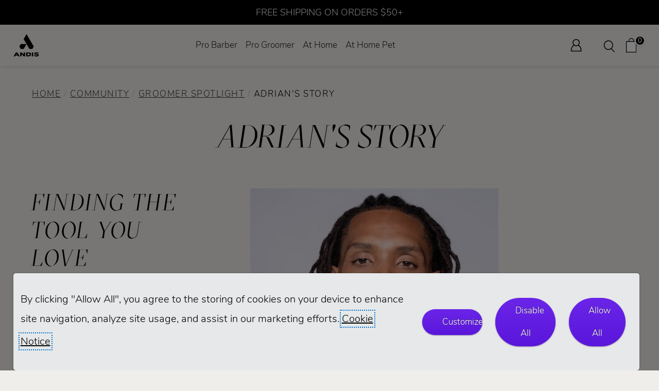

--- FILE ---
content_type: text/html; charset=utf-8
request_url: https://www.andis.com/Spotlight/Detail?SpotlightID=45
body_size: 17199
content:

<!DOCTYPE html>
<html lang="en-US">
<head>
        <script defer src="https://cdn.userway.org/widget.js" data-account="P0Eb10oS2d"></script>
    <meta charset="utf-8" />
    <meta name="viewport" content="width=device-width, initial-scale=1.0">
    <meta name="google-site-verification" content="iCtHkqEToDh4JvOaWuJVPq7THVOBxvqEwCI6j8tmCsk" />
    <meta name="facebook-domain-verification" content="spqstq24gj6p1sshg9yn5u1yvh6bn1" />
    <!-- ✅ DNS-PREFETCH: Start DNS resolution early -->
    <link rel="dns-prefetch" href="https://code.jquery.com">
    <link rel="dns-prefetch" href="https://cdn-scripts.signifyd.com">
    <link rel="dns-prefetch" href="https://s.adroll.com">
    <link rel="dns-prefetch" href="https://www.googletagmanager.com">
    <link rel="dns-prefetch" href="https://connect.facebook.net">
    <!-- ✅ PRECONNECT: Full connection handshake for critical resources -->
    <link rel="preconnect" href="https://code.jquery.com" crossorigin>
    <link rel="preconnect" href="https://cdn-scripts.signifyd.com" crossorigin>

    
    <title>Story | Spotlight | Community | Andis</title>
    <meta name="description" content="Community of barbers; stylist and groomers to create and inspire tell their story." />

        <link id="seoCanonicalUrl" rel="canonical" href="https://www.andis.com/Spotlight/Detail" />
    
<script type="application/ld+json">
{
  "@context": "https://schema.org",
  "@graph": [
    {
      "@type": "Organization",
      "name": "Andis",
      "url": "https://andis.com/",
      "logo": "https://andis.com/Content/images/logo.png",
      "sameAs": [
        "https://www.facebook.com/andis",
        "https://twitter.com/andis",
        "https://www.instagram.com/andis"
      ]
    },
    {
      "@type": "WebSite",
      "url": "https://andis.com/",
      "potentialAction": {
        "@type": "SearchAction",
        "target": "https://andis.com/Search/Results?query={search_term_string}",
        "query-input": "required name=search_term_string"
      }
    }
  ]
}
</script>
    <link rel="shortcut icon" type="image/x-icon" href="/images/favicon.ico" />

    <!-- ✅ CRITICAL: Load ALL CSS in <head> for proper rendering -->
    <link rel="preload" href='/content/header' as="style" onload="this.onload=null;this.rel='stylesheet'">
    <noscript><link rel="stylesheet" href='/content/header'></noscript>
    <link href="/content/core?v=NiXlOkSss_Fb27Piu74cORduSgcwr9Xqh-mGQwggnzI1" rel="stylesheet"/>


    <!-- ✅ PRELOAD jQuery: Download in parallel with CSS but don't execute yet -->
    <link rel="preload" href="https://code.jquery.com/jquery-3.7.1.min.js" as="script" crossorigin="anonymous" integrity="sha256-/JqT3SQfawRcv/BIHPThkBvs0OEvtFFmqPF/lYI/Cxo=">

    <!-- ✅ FALLBACK: For browsers without JS or preload support -->
    <noscript><link rel="stylesheet" href="/content/core?v=NiXlOkSss_Fb27Piu74cORduSgcwr9Xqh-mGQwggnzI1"></noscript>

    

    <!-- ✅ Replace your current jQuery bundle with CDN + fallback -->
    <script src="https://code.jquery.com/jquery-3.7.1.min.js"
            integrity="sha256-/JqT3SQfawRcv/BIHPThkBvs0OEvtFFmqPF/lYI/Cxo="
            crossorigin="anonymous"></script>
    <script>window.jQuery || document.write('<script src="/Scripts/jquery-3.7.1.min.js"><\/script>');</script>

    


    <!-- ✅ OPTIMIZED: Move localStorage logic to inline async script to avoid blocking -->
    <script>
    (function() {
        var isDebugMode = '0';
        var adRollActive = '1';
        var clickDimensionsActive = '1';
        var facebookPixelActive = '1';
        var googleTagManagerActive = '1';
        var popupActive = '0';

        // Initialize CCPA Consent
        if (localStorage.getItem('CCPAConsent') == null) {
            var CCPAConsent = 'N';
            if (navigator.globalPrivacyControl) {
                CCPAConsent = (navigator.globalPrivacyControl === "1" || navigator.globalPrivacyControl === true) ? 'Y' : 'N';
                var uspFramework = { version: 1, notice: 'Y', optOut: CCPAConsent, lspa: 'Y' };
                var uspString = Object.values(uspFramework).join('');
                window.__uspapi = function(command, version, callback) {
                    if (command === 'getUSPData' && version === 1) {
                        callback(uspString, true);
                    }
                };
            }
            localStorage.setItem('CCPAConsent', CCPAConsent);
        }

        // Set tracking preferences based on CCPA
        if (localStorage.getItem('CCPAConsent') == 'Y') {
            localStorage.setItem('AdRollActive', "0");
            localStorage.setItem('ClickDimensionsActive', "0");
            localStorage.setItem('FacebookPixelActive', "0");
            localStorage.setItem('GoogleTagManagerActive', "0");
        } else {
            // Helper function to update localStorage
            function updateSetting(key, serverValue) {
                if (localStorage.getItem(key) == null) {
                    localStorage.setItem(key, serverValue);
                } else if (serverValue === "0") {
                    localStorage.setItem(key, "0");
                } else if (serverValue === "1" && localStorage.getItem(key) === "0") {
                    localStorage.setItem(key, "1");
                }
            }

            updateSetting('AdRollActive', adRollActive);
            updateSetting('ClickDimensionsActive', clickDimensionsActive);
            updateSetting('FacebookPixelActive', facebookPixelActive);
            updateSetting('GoogleTagManagerActive', googleTagManagerActive);
        }

        if (localStorage.getItem('PopupActive') == null) {
            localStorage.setItem('PopupActive', popupActive);
        }
        if (popupActive === "0") {
            localStorage.setItem('PopupActive', "0");
        } else if (popupActive === "1" && localStorage.getItem('PopupActive') === "0") {
            localStorage.setItem('PopupActive', "1");
        }
    })();
    </script>

    <!-- AdRoll -->
    <script>
        if (localStorage.getItem('AdRollActive') == "1") {
            adroll_adv_id = "VFE3QSZYB5AZ3PI6ZWCX6D";
            adroll_pix_id = "LIBOJ6GE4JGXDO6CGYRDJL";
            adroll_version = "2.0";
            (function (w, d, e, o, a) {
                w.__adroll_loaded = true;
                w.adroll = w.adroll || [];
                w.adroll.f = ['setProperties', 'identify', 'track', 'identify_email'];
                var roundtripUrl = "https://s.adroll.com/j/" + adroll_adv_id
                    + "/roundtrip.js";
                for (a = 0; a < w.adroll.f.length; a++) {
                    w.adroll[w.adroll.f[a]] = w.adroll[w.adroll.f[a]] || (function (n) {
                        return function () {
                            w.adroll.push([n, arguments])
                        }
                    })(w.adroll.f[a])
                }
                e = d.createElement('script');
                o = d.getElementsByTagName('script')[0];
                e.async = 1;
                e.src = roundtripUrl;
                o.parentNode.insertBefore(e, o);
            })(window, document);
            adroll.track("pageView");
        }
    </script>
    <!-- End AdRoll -->
    <!-- Google Tag Manager -->
    <script>
        if (localStorage.getItem('GoogleTagManagerActive') == "1") {
            (function (w, d, s, l, i) {
                w[l] = w[l] || []; w[l].push({
                    'gtm.start':
                        new Date().getTime(), event: 'gtm.js'
                }); var f = d.getElementsByTagName(s)[0],
                    j = d.createElement(s), dl = l != 'dataLayer' ? '&l=' + l : ''; j.async = true; j.src =
                        'https://www.googletagmanager.com/gtm.js?id=' + i + dl; f.parentNode.insertBefore(j, f);
            })(window, document, 'script', 'dataLayer', 'GTM-TV7HPS5');
        }
    </script>
    <!-- End Google Tag Manager -->
    <!-- Pixel Ad Conversion -->
    <script>
        if (localStorage.getItem('FacebookPixelActive') == "1") {
            // Check if fbq is already initialized (e.g., by parent page)
            if (typeof fbq === 'function') {
                // Pixel already loaded, just track the event
                fbq('track', 'PageView');
            } else {
                // Initialize pixel if not already loaded
                !function (f, b, e, v, n, t, s) {
                    if (f.fbq) return; n = f.fbq = function () {
                        n.callMethod ?
                            n.callMethod.apply(n, arguments) : n.queue.push(arguments)
                    };
                    if (!f._fbq) f._fbq = n; n.push = n; n.loaded = !0; n.version = '2.0';
                    n.queue = []; t = b.createElement(e); t.async = !0;
                    t.src = v; s = b.getElementsByTagName(e)[0];
                    s.parentNode.insertBefore(t, s)
                }(window, document, 'script', 'https://connect.facebook.net/en_US/fbevents.js');
                fbq('init', '1060010988927416');
                fbq('track', 'PageView');
            }
        }
    </script>
    <!--END Pixel Ad Conversion -->
    <!-- signifyd fraud detection device fingerprint snippet-->
    <script defer type="text/javascript" id="sig-api" data-order-session-id='aHR0cDovL3Rlc3RhbmRpcy5jb20v_3197421-1768538348' src="https://cdn-scripts.signifyd.com/api/script-tag.js"></script>
    <!-- Search Atlas, an SEO management tool similar to SEMRush and Ahrefs 043025 -->
        <script nowprocket nitro-exclude type="text/javascript" id="sa-dynamic-optimization" data-uuid="31ef3836-803d-45f0-a705-bb89f95012e8"
                src="[data-uri]"></script>
</head>
<body>
    <!-- ✅ OPTIMIZED noscript tags with conditional removal -->
    <noscript id="gtm-noscript">
        <iframe src="https://www.googletagmanager.com/ns.html?id=GTM-TV7HPS5" height="0" width="0" style="display:none;visibility:hidden" title="Google Tag manager"></iframe>
    </noscript>
    <script>
        if (localStorage.getItem('GoogleTagManagerActive') === "0") {
            var elem = document.getElementById('gtm-noscript');
            if (elem) elem.remove();
        }
    </script>
    
    <noscript id="fbq-noscript">
        <img height="1" width="1" src="https://www.facebook.com/tr?id=1060010988927416&ev=PageView&noscript=1" />
    </noscript>
    <script>
        if (localStorage.getItem('FacebookPixelActive') === "0") {
            var elem = document.getElementById('fbq-noscript');
            if (elem) elem.remove();
        }
    </script>

    <!-- ✅ OPTIMIZED ClickDimensions script loading -->
    <script>
    if (localStorage.getItem('ClickDimensionsActive') === "1") {
        var script = document.createElement('script');
        script.type = 'text/javascript';
        script.async = true;
        script.src = '/Scripts/site/cd-code.min.js';
        document.body.appendChild(script);
    }
    </script>

    <div tabindex="-1" role="dialog" aria-modal="true" aria-labelledby="cookie-banner-message" class="cookie-banner" id="andis-cookie-banner" style="display: none;z-index:9999; ">
        <p id="cookie-banner-message">
            By clicking "Allow All", you agree to the storing of cookies on your device to enhance site navigation, analyze site usage, and assist in our marketing efforts.  <a href="/Policy/CookieSettings">Cookie Notice</a>
        </p>
        <button class="btn cookie-button" id="cookie_Customize" aria-pressed="false">Customize</button>
        <button class="btn cookie-button" id="cookie_DisableAll" aria-pressed="false">Disable All</button>
        <button class="btn cookie-button" id="cookie_AllowAll" aria-pressed="false">Allow All</button>
    </div>
    
    <div class="wrapper js-wrapper">
        <header>
            
<script>
    // Initialize cart
    try {
        if (typeof cart === 'undefined' || cart == null || cart === "") {
            cart = [];
        }
    } catch {
        cart = [];
    }
</script>
<a href="/Policy/Accessibility" class="skip-link">Accessibility</a>
<a href="#main-content" class="skip-link">Skip navigation</a>
<div class="nav-sticky-header">
    <div class="nav-callout">
                <span>FREE SHIPPING ON ORDERS $50+</span>
    </div>
    <div class="nav-header-container">
        <div class="left-group">
            <!-- Section 1: Logo -->
            <div class="logo-section">
                <a href="/">
                    <img src="/images/andis_logo_icon_lockup.png" alt="Andis Logo" class="logo-img" />
                </a>
            </div>
            <!-- Section 2: Top Nav -->
            <!-- Hamburger Button (visible on mobile) -->
            <div class="mobile-nav-section">
                <button class="hamburger" aria-label="Open navigation" aria-controls="mobile-nav" aria-expanded="false">
                    <span class="hamburger-bar"></span>
                    <span class="hamburger-bar"></span>
                    <span class="hamburger-bar"></span>
                </button>
            </div>
            <!-- Mobile Navigation (hidden by default) -->
            <nav id="mobile-nav" class="mobile-nav" aria-label="Mobile Navigation">
                <ul class="mobile-main-nav">
                    <li class="mobile-nav-item">
                        <button class="mobile-nav-header" aria-expanded="false" aria-controls="pro-barber-menu">Pro Barber</button>
                        <ul class="mobile-dropdown-list" role="menu" id="pro-barber-menu" aria-hidden="true">
                            <li class="mobile-submenu-item">
                                <button class="mobile-submenu-header" aria-expanded="false" aria-controls="pro-barber-submenu-products">Products</button>
                                <ul class="mobile-submenu-list" id="pro-barber-submenu-products" aria-hidden="true">
                                    <li><a role="menuitem" href="/shop/professional-barber/view-all-hair-styling-tools" aria-label="View all barber and stylist products">View All</a></li>
                                    <li><a role="menuitem" href="/shop/professional-barber/hair-clippers" aria-label="Professional hair clippers">Clippers</a></li>
                                    <li><a role="menuitem" href="/shop/professional-barber/hair-trimmers-shavers" aria-label="Professional trimmers & shavers">Trimmers & Shavers</a></li>
                                    <li><a role="menuitem" href="/shop/professional-barber/clipper-trimmer-combo-kits" aria-label="Professional hair combo kits">Combo Kits</a></li>
                                    <li><a role="menuitem" href="/shop/professional-barber/replacement-hair-clipper-trimmer-blades" aria-label="Professional hair clipper and trimmer blades">Blades</a></li>
                                    <li><a role="menuitem" href="/shop/professional-barber/hair-stylist-accessories" aria-label="Professional hair accessories">Accessories</a></li>
                                    <li><a role="menuitem" href="/shop/professional-barber/hair-tool-maintenance-products" aria-label="Professional hair maintenance tools">Maintenance</a></li>
                                    
                                </ul>
                            </li>
                            <li class="mobile-submenu-item">
                                <button class="mobile-submenu-header" aria-expanded="false" aria-controls="pro-barber-submenu-education">Education</button>
                                <ul class="mobile-submenu-list" id="pro-barber-submenu-education" aria-hidden="true">
                                    <li><a role="menuitem" href="/BarberStylistEducation/">Overview</a></li>
                                    <li><a role="menuitem" href="/BarberStylistEducation/Videos">Videos</a></li>
                                    <li><a role="menuitem" href="/BarberStylistEducation/Events">Events</a></li>
                                    <li><a role="menuitem" href="/BarberStylistEducation/Books">Books & Guides</a></li>
                                    <li><a role="menuitem" href="/BarberStylistEducation/Educators">Educators</a></li>
                                </ul>
                            </li>
                            <li class="mobile-submenu-item">
                                <button class="mobile-submenu-header" aria-expanded="false" aria-controls="pro-barber-submenu-community">Community</button>
                                <ul class="mobile-submenu-list" id="pro-barber-submenu-community" aria-hidden="true">
                                    <li><a role="menuitem" href="/Community/">Overview</a></li>
                                    <li><a role="menuitem" href="/Community/CreatorSeries">Creator Series</a></li>
                                    <li><a role="menuitem" href="/Community/BrighterCommunity">Brighter Community</a></li>
                                    <li><a role="menuitem" href="/CreativeCollabs">Creative Collabs</a></li>
                                    <li><a role="menuitem" href="/Community/LookBookHairstyles">Look Book</a></li>
                                    <li><a role="menuitem" href="/Community/FAQ">FAQ</a></li>
                                    <li><a role="menuitem" href="/CustomerCare/Contact?About=AskBarberStylistExpert">Ask The Expert</a></li>
                                    <li><a role="menuitem" href="/Spotlight/Stylist">Customer Spotlight</a></li>
                                </ul>
                            </li>
                            <li class="mobile-submenu-item">
                                <a href="/featuredproducts/recon">
                                    <img src="/images/Web-Banner-PRO-BARBER.webp" alt="Andis Recon clipper in gold and trimmer in silver" />
                                </a>
                            </li>
                        </ul>
                    </li>
                    <li class="mobile-nav-item">
                        <button class="mobile-nav-header" aria-expanded="false" aria-controls="pro-groomer-menu">Pro Groomer</button>
                        <ul class="mobile-dropdown-list" role="menu" id="pro-groomer-menu" aria-hidden="true">
                            <li class="mobile-submenu-item">
                                <button class="mobile-submenu-header" aria-expanded="false" aria-controls="pro-small-animal-submenu-products">Small Animal Products</button>
                                <ul class="mobile-submenu-list" id="pro-small-animal-submenu-products" aria-hidden="true">
                                    <li><a role="menuitem" href="/shop/small-animal-grooming/view-all-products" aria-label="View all groomer products">View All</a></li>
                                    <li><a role="menuitem" href="/shop/small-animal-grooming/professional-pet-grooming-clippers" aria-label="Professional grooming clippers">Clippers</a></li>
                                    <li><a role="menuitem" href="/shop/small-animal-grooming/trimmers-for-professional-groomers" aria-label="Professional grooming trimmers">Grooming Trimmers</a></li>
                                    <li><a role="menuitem" href="/shop/small-animal-grooming/professional-dog-cat-grooming-blades" aria-label="Professional grooming blades">Blades</a></li>
                                    <li><a role="menuitem" href="/shop/small-animal-grooming/professional-dog-cat-grooming-tools" aria-label="Professional grooming tools">Grooming Tools</a></li>
                                    <li><a role="menuitem" href="/shop/small-animal-grooming/grooming-accessories" aria-label="Professional grooming accessories">Accessories</a></li>
                                    <li><a role="menuitem" href="/shop/small-animal-grooming/professional-grooming-maintenance-products" aria-label="Professional grooming maintenance tools">Maintenance</a></li>
                                    
                                </ul>
                            </li>
                            <li class="mobile-submenu-item">
                                <button class="mobile-submenu-header" aria-expanded="false" aria-controls="pro-large-animal-submenu-products">Equine/Livestock Products</button>
                                <ul class="mobile-submenu-list" id="pro-large-animal-submenu-products" aria-hidden="true">
                                    <li><a role="menuitem" href="/shop/large-animal-grooming/view-all-equine-livestock-grooming-products" aria-label="View all large animal products">View All</a></li>
                                    <li><a role="menuitem" href="/shop/large-animal-grooming/equine-livestock-grooming-clippers" aria-label="Large animal clippers">Clippers</a></li>
                                    <li><a role="menuitem" href="/shop/large-animal-grooming/equine-livestock-grooming-trimmers" aria-label="Large animal grooming trimmers">Grooming Trimmers</a></li>
                                    <li><a role="menuitem" href="/shop/large-animal-grooming/equine-livestock-professional-grooming-blades" aria-label="Large animal blades">Blades</a></li>
                                    <li><a role="menuitem" href="/shop/large-animal-grooming/equine-livestock-grooming-accessories" aria-label="Large animal accessories">Accessories</a></li>
                                    <li><a role="menuitem" href="/shop/large-animal-grooming/equine-livestock-grooming-maintenance-products" aria-label="Large animal maintenance products">Maintenance</a></li>
                                    
                                </ul>
                            </li>
                            <li class="mobile-submenu-item">
                                <button class="mobile-submenu-header" aria-expanded="false" aria-controls="pro-groomer-submenu-education">Education</button>
                                <ul class="mobile-submenu-list" id="pro-groomer-submenu-education" aria-hidden="true">
                                    <li><a role="menuitem" href="/GroomerEducation/">Overview</a></li>
                                    <li><a role="menuitem" href="/GroomerEducation/Videos">Videos</a></li>
                                    <li><a role="menuitem" href="/GroomerEducation/Events">Events</a></li>
                                    <li><a role="menuitem" href="/GroomerEducation/Books">Books & Guides</a></li>
                                    <li><a role="menuitem" href="/GroomerEducation/Educators">Educators</a></li>
                                </ul>
                            </li>
                            <li class="mobile-submenu-item">
                                <button class="mobile-submenu-header" aria-expanded="false" aria-controls="pro-groomer-submenu-community">Community</button>
                                <ul class="mobile-submenu-list" id="pro-groomer-submenu-community" aria-hidden="true">
                                    <li><a role="menuitem" href="/Community/">Overview</a></li>
                                    <li><a role="menuitem" href="/Community/CreatorSeries">Creator Series</a></li>
                                    <li><a role="menuitem" href="/Community/BrighterCommunity">Brighter Community</a></li>
                                    <li><a role="menuitem" href="/CreativeCollabs">Creative Collabs</a></li>
                                    <li><a role="menuitem" href="/Community/LookBookHairstyles">Look Book</a></li>
                                    <li><a role="menuitem" href="/Community/FAQ">FAQ</a></li>
                                    <li><a role="menuitem" href="/CustomerCare/Contact?About=AskGroomingExpert">Ask The Expert</a></li>
                                    <li><a role="menuitem" href="/Spotlight/Groomer">Customer Spotlight</a></li>
                                </ul>
                            </li>
                            <li class="mobile-submenu-item">
                                <a href="/featuredproducts/Proclip-5-in-1-animal-trimmer">
                                    <img src="/images/Web-Banner-PRO-ANIMAL.webp" alt="Andis Proclip 5 in 1 clipper in rainbow and green" />
                                </a>
                            </li>
                        </ul>
                    </li>
                    <li class="mobile-nav-item">
                        <button class="mobile-nav-header" aria-expanded="false" aria-controls="at-home-menu">At Home</button>
                        <ul class="mobile-dropdown-list" role="menu" id="at-home-menu" aria-hidden="true">
                            <li class="mobile-submenu-item">
                                <button class="mobile-submenu-header" aria-expanded="false" aria-controls="at-home-submenu-products">Products</button>
                                <ul class="mobile-submenu-list" id="at-home-submenu-products" aria-hidden="true">
                                    <li><a role="menuitem" href="/shop/at-home-hair/view-all-tools" aria-label="View all at home hair products">View All</a></li>
                                    <li><a role="menuitem" href="/shop/at-home-hair/clippers" aria-label="at home hair clippers">Clippers</a></li>
                                    <li><a role="menuitem" href="/shop/at-home-hair/trimmers-shavers" aria-label="at home hair trimmers & shavers">Trimmers & Shavers</a></li>
                                    <li><a role="menuitem" href="/shop/at-home-hair/clipper-trimmer-combo-kits" aria-label="at home hair combo kits">Combo Kits</a></li>
                                    <li><a role="menuitem" href="/shop/at-home-hair/blow-dryer" aria-label="at home hair dryers">Hair Dryers</a></li>
                                    <li><a role="menuitem" href="/shop/at-home-hair/styling-tools" aria-label="at home hair styling tools">Styling Tools</a></li>
                                    <li><a role="menuitem" href="/shop/at-home-hair/styling-cutting-accessories" aria-label="at home hair accessories">Accessories</a></li>
                                    <li><a role="menuitem" href="/shop/at-home-hair/care-tool-maintenance-products" aria-label="at home hair maintenance tools">Maintenance</a></li>
                                    
                                </ul>
                            </li>
                            <li class="mobile-submenu-item">
                                <button class="mobile-submenu-header" aria-expanded="false" aria-controls="at-home-submenu-education">Education</button>
                                <ul class="mobile-submenu-list" id="at-home-submenu-education" aria-hidden="true">
                                    <li><a role="menuitem" href="/DIYEducation/BarberStylistVideos" aria-label="DIY Education Videos">Videos</a></li>
                                </ul>
                            </li>
                            <li class="mobile-submenu-item">
                                <button class="mobile-submenu-header" aria-expanded="false" aria-controls="at-home-submenu-community">Community</button>
                                <ul class="mobile-submenu-list" id="at-home-submenu-community" aria-hidden="true">
                                    <li><a role="menuitem" href="/Community/" aria-label="DIY Community Overview">Overview</a></li>
                                    <li><a role="menuitem" href="/Community/CreatorSeries" aria-label="DIY Community Creator Series">Creator Series</a></li>
                                    <li><a role="menuitem" href="/Community/BrighterCommunity" aria-label="DIY Community Brighter Community">Brighter Community</a></li>
                                    <li><a role="menuitem" href="/CreativeCollabs" aria-label="DIY Creative Collabs Series">Creative Collabs</a></li>
                                    <li><a role="menuitem" href="/Community/LookBookHairstyles" aria-label="DIY Community Look Book">Look Book</a></li>
                                    <li><a role="menuitem" href="/Community/FAQ" aria-label="DIY Community FAQs">FAQ</a></li>
                                </ul>
                            </li>
                            <li class="mobile-submenu-item">
                                <a href="/search?SearchString=liner">
                                    <img src="/images/Web-Banner-AT-HOME-HUMAN.webp" alt="Andis inLiner 2 and Headliner 3 trimmers" />
                                </a>
                            </li>
                        </ul>
                    </li>
                    <li class="mobile-nav-item">
                        <button class="mobile-nav-header" aria-expanded="false" aria-controls="at-home-pet-menu">At Home Pet</button>
                        <ul class="mobile-dropdown-list" role="menu" id="at-home-pet-menu" aria-hidden="true">
                            <li class="mobile-submenu-item">
                                <button class="mobile-submenu-header" aria-expanded="false" aria-controls="at-home-pet-submenu-products">Pet Products</button>
                                <ul class="mobile-submenu-list" id="at-home-pet-submenu-products" aria-hidden="true">
                                    <li><a role="menuitem" href="/shop/at-home-pet/view-all-grooming-tools" aria-label="View all at home pet products">View All</a></li>
                                    <li><a role="menuitem" href="/shop/at-home-pet/grooming-clippers" aria-label="at home pet clippers">Clippers</a></li>
                                    <li><a role="menuitem" href="/shop/at-home-pet/grooming-trimmers-for-dogs-and-cats" aria-label="at home pet grooming trimmers">Grooming Trimmers</a></li>
                                    <li><a role="menuitem" href="/shop/at-home-pet/replacement-grooming-blades" aria-label="at home pet clipper and trimmer blades">Blades</a></li>
                                    <li><a role="menuitem" href="/shop/at-home-pet/grooming-tools" aria-label="at home pet grooming tools">Grooming Tools</a></li>
                                    <li><a role="menuitem" href="/shop/at-home-pet/grooming-accessories-for-dogs-and-cats" aria-label="at home pet grooming accessories">Accessories</a></li>
                                    
                                </ul>
                            </li>
                            <li class="mobile-submenu-item">
                                <button class="mobile-submenu-header" aria-expanded="false" aria-controls="at-home-pet-submenu-education">Education</button>
                                <ul class="mobile-submenu-list" id="at-home-pet-submenu-education" aria-hidden="true">
                                    <li><a role="menuitem" href="/DIYEducation/GroomingGuides" aria-label="Pet Education Guides">Guides</a></li>
                                </ul>
                            </li>
                            <li class="mobile-submenu-item">
                                <button class="mobile-submenu-header" aria-expanded="false" aria-controls="at-home-pet-submenu-community">Community</button>
                                <ul class="mobile-submenu-list" id="at-home-pet-submenu-community" aria-hidden="true">
                                    <li><a role="menuitem" href="/Community/" aria-label="Pets Community Overview">Overview</a></li>
                                    <li><a role="menuitem" href="/Community/CreatorSeries" aria-label="Pets Community Creator Series">Creator Series</a></li>
                                    <li><a role="menuitem" href="/Community/BrighterCommunity" aria-label="Pets Community Brighter Community">Brighter Community</a></li>
                                    <li><a role="menuitem" href="/CreativeCollabs" aria-label="Pets Creative Collabs Series">Creative Collabs</a></li>
                                    <li><a role="menuitem" href="/Community/LookBookHairstyles" aria-label="Pets Community Look Book">Look Book</a></li>
                                    <li><a role="menuitem" href="/Community/FAQ" aria-label="Pets Community FAQs">FAQ</a></li>
                                </ul>
                            </li>
                            <li class="mobile-submenu-item">
                                <a href="/search?SearchString=emerge+lite">
                                    <img src="/images/Web-Banner-AT-HOME-PET.webp" alt="Andis eMerge Lite animal clippers in rainbow and blue" />
                                </a>
                            </li>
                        </ul>
                    </li>
                        <li class="mobile-nav-item"><a role="menuitem" href="/Account/Login">Sign In</a></li>
                        <li class="mobile-nav-item"><a role="menuitem" href="/Order/">Order Lookup</a></li>
                    <li class="mobile-nav-item"><a role="menuitem" href="/Return/">Returns/Repairs</a></li>
                    <li class="mobile-nav-item"><a role="menuitem" href="/CustomerCare/Contact">Contact Us</a></li>
                    <li class="mobile-nav-item"><a role="menuitem" href="/About/Careers">Careers</a></li>
                </ul>
            </nav>

            <nav id="main-nav" role="navigation" class="nav-section" aria-label="Main Navigation">
                <ul class="main-nav">
                    
                    <li class="nav-item">
                        <a href="#" class="nav-link" id="pro-barber-mainmenu"
                           aria-haspopup="true"
                           aria-expanded="false"
                           aria-controls="pro-barber-dropdown"
                           role="button"
                           tabindex="0">
                            Pro Barber
                        </a>
                        <div class="dropdown-menu" id="pro-barber-dropdown" role="menu" aria-labelledby="pro-barber-mainmenu">
                            <div class="dropdown-columns">
                                <div class="dropdown-col">
                                    <div class="dropdown-header">Products</div>
                                    <ul class="dropdown-list" role="menu">
                                        <li role="none"><a class="dropdown-link" role="menuitem" tabindex="-1" href="/shop/professional-barber/view-all-hair-styling-tools" aria-label="View all barber and stylist products">View All</a></li>
                                        <li role="none"><a class="dropdown-link" role="menuitem" tabindex="-1" href="/shop/professional-barber/hair-clippers" aria-label="Professional hair clippers">Clippers</a></li>
                                        <li role="none"><a class="dropdown-link" role="menuitem" tabindex="-1" href="/shop/professional-barber/hair-trimmers-shavers" aria-label="Professional trimmers & shavers">Trimmers & Shavers</a></li>
                                        <li role="none"><a class="dropdown-link" role="menuitem" tabindex="-1" href="/shop/professional-barber/clipper-trimmer-combo-kits" aria-label="Professional hair combo kits">Combo Kits</a></li>
                                        <li role="none"><a class="dropdown-link" role="menuitem" tabindex="-1" href="/shop/professional-barber/replacement-hair-clipper-trimmer-blades" aria-label="Professional hair clipper and trimmer blades">Blades</a></li>
                                        <li role="none"><a class="dropdown-link" role="menuitem" tabindex="-1" href="/shop/professional-barber/hair-stylist-accessories" aria-label="Professional hair accessories">Accessories</a></li>
                                        <li role="none"><a class="dropdown-link" role="menuitem" tabindex="-1" href="/shop/professional-barber/hair-tool-maintenance-products" aria-label="Professional hair maintenance tools">Maintenance</a></li>
                                        
                                    </ul>
                                </div>
                                <div class="dropdown-col">
                                    <div class="dropdown-header">Education</div>
                                    <ul class="dropdown-list" role="menu">
                                        <li role="none">
                                            <a href="/BarberStylistEducation/" class="dropdown-link" role="menuitem" tabindex="-1" aria-label="Barber and Stylist Education Overview">Overview</a>
                                        </li>
                                        <li role="none">
                                            <a href="/BarberStylistEducation/Videos" class="dropdown-link" role="menuitem" tabindex="-1" aria-label="Barber and Stylist Education Videos">Videos</a>
                                        </li>
                                        <li role="none">
                                            <a href="/BarberStylistEducation/Events" class="dropdown-link" role="menuitem" tabindex="-1" aria-label="Barber and Stylist Education Events">Events</a>
                                        </li>
                                        <li role="none">
                                            <a href="/BarberStylistEducation/Books" class="dropdown-link" role="menuitem" tabindex="-1" aria-label="Barber and Stylist Education Books & Guides">Books & Guides</a>
                                        </li>
                                        <li role="none">
                                            <a href="/BarberStylistEducation/Educators" class="dropdown-link" role="menuitem" tabindex="-1" aria-label="Barber and Stylist Educators">Educators</a>
                                        </li>
                                    </ul>
                                </div>
                                <div class="dropdown-col">
                                    <div class="dropdown-header">Community</div>
                                    <ul class="dropdown-list" role="menu">
                                        <li role="none">
                                            <a href="/Community/" class="dropdown-link" role="menuitem" tabindex="-1" aria-label="Barber and Stylist Educators">Overview</a>
                                        </li>
                                        <li role="none">
                                            <a href="/Community/FAQ" class="dropdown-link" role="menuitem" tabindex="-1" aria-label="Barber and Stylist Community FAQs">FAQ</a>
                                        </li>
                                        <li role="none">
                                            <a href="/CustomerCare/Contact?About=AskBarberStylistExpert" class="dropdown-link" role="menuitem" tabindex="-1" aria-label="Barber and Stylist Community FAQs">Ask The Experts</a>
                                        </li>
                                    </ul>
                                </div>
                                <div class="dropdown-col">
                                    <div class="dropdown-header">
                                        <a href="/featuredproducts/recon/">
                                            <img src="/images/Web-Banner-PRO-BARBER-vertical.webp" alt="Andis Recon clipper in gold and trimmer in silver" />
                                        </a>
                                    </div>
                                </div>
                            </div>
                        </div>
                    </li>
                    <li class="nav-item">
                        <a href="#" class="nav-link" id="pro-groomer-mainmenu"
                           aria-haspopup="true"
                           aria-expanded="false"
                           aria-controls="pro-groomer-dropdown"
                           role="button"
                           tabindex="0">
                            Pro Groomer
                        </a>
                        <div class="dropdown-menu" id="pro-groomer-dropdown" role="menu" aria-labelledby="pro-groomer-mainmenu">
                            <div class="dropdown-columns">
                                <div class="dropdown-col">
                                    <div class="dropdown-header">Small Animal Products</div>
                                    <ul class="dropdown-list" role="menu">
                                        <li role="none"><a class="dropdown-link" role="menuitem" tabindex="-1" href="/shop/small-animal-grooming/view-all-products" aria-label="View all groomer products">View All</a></li>
                                        <li role="none"><a class="dropdown-link" role="menuitem" tabindex="-1" href="/shop/small-animal-grooming/professional-pet-grooming-clippers" aria-label="Professional grooming clippers">Clippers</a></li>
                                        <li role="none"><a class="dropdown-link" role="menuitem" tabindex="-1" href="/shop/small-animal-grooming/trimmers-for-professional-groomers" aria-label="Professional grooming trimmers">Grooming Trimmers</a></li>
                                        <li role="none"><a class="dropdown-link" role="menuitem" tabindex="-1" href="/shop/small-animal-grooming/professional-dog-cat-grooming-blades" aria-label="Professional grooming blades">Blades</a></li>
                                        <li role="none"><a class="dropdown-link" role="menuitem" tabindex="-1" href="/shop/small-animal-grooming/professional-dog-cat-grooming-tools" aria-label="Professional grooming tools">Grooming Tools</a></li>
                                        <li role="none"><a class="dropdown-link" role="menuitem" tabindex="-1" href="/shop/small-animal-grooming/grooming-accessories" aria-label="Professional grooming accessories">Accessories</a></li>
                                        <li role="none"><a class="dropdown-link" role="menuitem" tabindex="-1" href="/shop/small-animal-grooming/professional-grooming-maintenance-products" aria-label="Professional grooming maintenance tools">Maintenance</a></li>
                                        
                                    </ul>
                                </div>
                                <div class="dropdown-col">
                                    <div class="dropdown-header">Equine/Livestock Products</div>
                                    <ul class="dropdown-list" role="menu">
                                        <li role="none"><a class="dropdown-link" role="menuitem" tabindex="-1" href="/shop/large-animal-grooming/view-all-equine-livestock-grooming-products" aria-label="View all large animal products">View All</a></li>
                                        <li role="none"><a class="dropdown-link" role="menuitem" tabindex="-1" href="/shop/large-animal-grooming/equine-livestock-grooming-clippers" aria-label="Large animal clippers">Clippers</a></li>
                                        <li role="none"><a class="dropdown-link" role="menuitem" tabindex="-1" href="/shop/large-animal-grooming/equine-livestock-grooming-trimmers" aria-label="Large animal grooming trimmers">Grooming Trimmers</a></li>
                                        <li role="none"><a class="dropdown-link" role="menuitem" tabindex="-1" href="/shop/large-animal-grooming/equine-livestock-professional-grooming-blades" aria-label="Large animal blades">Blades</a></li>
                                        <li role="none"><a class="dropdown-link" role="menuitem" tabindex="-1" href="/shop/large-animal-grooming/equine-livestock-grooming-accessories" aria-label="Large animal accessories">Accessories</a></li>
                                        
                                    </ul>
                                </div>
                                <div class="dropdown-col">
                                    <div class="dropdown-header">Education</div>
                                    <ul class="dropdown-list" role="menu">
                                        <li role="none">
                                            <a href="/GroomerEducation/" class="dropdown-link" role="menuitem" tabindex="-1" aria-label="Groomer Education Overview">Overview</a>
                                        </li>
                                        <li role="none">
                                            <a href="/GroomerEducation/Videos" class="dropdown-link" role="menuitem" tabindex="-1" aria-label="Groomer Education Videos">Videos</a>
                                        </li>
                                        <li role="none">
                                            <a href="/GroomerEducation/Events" class="dropdown-link" role="menuitem" tabindex="-1" aria-label="Groomer Education Events">Events</a>
                                        </li>
                                        <li role="none">
                                            <a href="/GroomerEducation/Books" class="dropdown-link" role="menuitem" tabindex="-1" aria-label="Groomer Education Books & Guides">Books & Guides</a>
                                        </li>
                                        <li role="none">
                                            <a href="/GroomerEducation/Educators" class="dropdown-link" role="menuitem" tabindex="-1" aria-label="Groomer Educators">Educators</a>
                                        </li>
                                    </ul>
                                </div>
                                <div class="dropdown-col">
                                    <div class="dropdown-header">Community</div>
                                    <ul class="dropdown-list" role="menu">
                                        <li role="none">
                                            <a href="/Community/" class="dropdown-link" role="menuitem" tabindex="-1" aria-label="Groomer Community Overview">Overview</a>
                                        </li>
                                        <li role="none">
                                            <a href="/Community/FAQ" class="dropdown-link" role="menuitem" tabindex="-1" aria-label="Groomer Community FAQs">FAQ</a>
                                        </li>
                                        <li role="none">
                                            <a href="/CustomerCare/Contact?About=AskGroomingExpert" class="dropdown-link" role="menuitem" tabindex="-1" aria-label="Groomer Community FAQs">Ask The Experts</a>
                                        </li>
                                    </ul>
                                </div>
                                <div class="dropdown-col">
                                    <div class="dropdown-header">
                                        <a href="/featuredproducts/Proclip-5-in-1-animal-trimmer">
                                            <img src="/images/Web-Banner-PRO-ANIMAL-vertical.webp" alt="Andis Proclip 5 in 1 clipper in rainbow and green" />
                                        </a>
                                    </div>
                                </div>
                            </div>
                        </div>
                    </li>
                    <li class="nav-item">
                        <a href="#" class="nav-link" id="at-home-mainmenu"
                           aria-haspopup="true"
                           aria-expanded="false"
                           aria-controls="at-home-dropdown"
                           role="button"
                           tabindex="0">
                            At Home
                        </a>
                        <div class="dropdown-menu" id="at-home-dropdown" role="menu" aria-labelledby="at-home-mainmenu">
                            <div class="dropdown-columns">
                                <div class="dropdown-col">
                                    <div class="dropdown-header">Products</div>
                                    <ul class="dropdown-list" role="menu">
                                        <li role="none"><a class="dropdown-link" role="menuitem" tabindex="-1" href="/shop/at-home-hair/view-all-tools" aria-label="View all at home hair products">View All</a></li>
                                        <li role="none"><a class="dropdown-link" role="menuitem" tabindex="-1" href="/shop/at-home-hair/clippers" aria-label="at home hair clippers">Clippers</a></li>
                                        <li role="none"><a class="dropdown-link" role="menuitem" tabindex="-1" href="/shop/at-home-hair/trimmers-shavers" aria-label="at home hair trimmers & shavers">Trimmers & Shavers</a></li>
                                        <li role="none"><a class="dropdown-link" role="menuitem" tabindex="-1" href="/shop/at-home-hair/clipper-trimmer-combo-kits" aria-label="at home hair combo kits">Combo Kits</a></li>
                                        <li role="none"><a class="dropdown-link" role="menuitem" tabindex="-1" href="/shop/at-home-hair/blow-dryer" aria-label="at home hair dryers">Hair Dryers</a></li>
                                        <li role="none"><a class="dropdown-link" role="menuitem" tabindex="-1" href="/shop/at-home-hair/styling-tools" aria-label="at home hair styling tools">Styling Tools</a></li>
                                        <li role="none"><a class="dropdown-link" role="menuitem" tabindex="-1" href="/shop/at-home-hair/styling-cutting-accessories" aria-label="at home hair accessories">Accessories</a></li>
                                        <li role="none"><a class="dropdown-link" role="menuitem" tabindex="-1" href="/shop/at-home-hair/care-tool-maintenance-products" aria-label="at home hair maintenance tools">Maintenance</a></li>
                                        
                                    </ul>
                                </div>
                                <div class="dropdown-col">
                                    <div class="dropdown-header">Education</div>
                                    <ul class="dropdown-list" role="menu">
                                        <li role="none">
                                            <a href="/DIYEducation/BarberStylistVideos" class="dropdown-link" role="menuitem" tabindex="-1" aria-label="DIY Education Videos">Videos</a>
                                        </li>
                                    </ul>
                                </div>
                                <div class="dropdown-col">
                                    <div class="dropdown-header">Community</div>
                                    <ul class="dropdown-list" role="menu">
                                        <li role="none">
                                            <a href="/Community/" class="dropdown-link" role="menuitem" tabindex="-1" aria-label="DIY Community Overview">Overview</a>
                                        </li>
                                        <li role="none">
                                            <a href="/Community/FAQ" class="dropdown-link" role="menuitem" tabindex="-1" aria-label="DIY Community FAQs">FAQ</a>
                                        </li>
                                    </ul>
                                </div>
                                <div class="dropdown-col">
                                    <div class="dropdown-header">
                                        <a href="/search?SearchString=liner">
                                            <img src="/images/Web-Banner-AT-HOME-HUMAN-vertical.webp" alt="Andis inLiner 2 and Headliner 3 trimmers" />
                                        </a>
                                    </div>
                                </div>
                            </div>
                        </div>
                    </li>
                    <li class="nav-item">
                        <a href="#" class="nav-link" id="at-home-pet-mainmenu"
                           aria-haspopup="true"
                           aria-expanded="false"
                           aria-controls="at-home-pet-dropdown"
                           role="button"
                           tabindex="0">
                            At Home Pet
                        </a>
                        <div class="dropdown-menu" id="at-home-pet-dropdown" role="menu" aria-labelledby="at-home-pet-mainmenu">
                            <div class="dropdown-columns">
                                <div class="dropdown-col">
                                    <div class="dropdown-header">Products</div>
                                    <ul class="dropdown-list" role="menu">
                                        <li role="none"><a class="dropdown-link" role="menuitem" tabindex="-1" href="/shop/at-home-pet/view-all-grooming-tools" aria-label="View all at home pet products">View All</a></li>
                                        <li role="none"><a class="dropdown-link" role="menuitem" tabindex="-1" href="/shop/at-home-pet/grooming-clippers" aria-label="at home pet clippers">Clippers</a></li>
                                        <li role="none"><a class="dropdown-link" role="menuitem" tabindex="-1" href="/shop/at-home-pet/grooming-trimmers-for-dogs-and-cats" aria-label="at home pet grooming trimmers">Grooming Trimmers</a></li>
                                        <li role="none"><a class="dropdown-link" role="menuitem" tabindex="-1" href="/shop/at-home-pet/replacement-grooming-blades" aria-label="at home pet clipper and trimmer blades">Blades</a></li>
                                        <li role="none"><a class="dropdown-link" role="menuitem" tabindex="-1" href="/shop/at-home-pet/grooming-tools" aria-label="at home pet grooming tools">Grooming Tools</a></li>
                                        <li role="none"><a class="dropdown-link" role="menuitem" tabindex="-1" href="/shop/at-home-pet/grooming-accessories-for-dogs-and-cats" aria-label="at home pet grooming accessories">Accessories</a></li>
                                        
                                    </ul>
                                </div>
                                <div class="dropdown-col">
                                    <div class="dropdown-header">Education</div>
                                    <ul class="dropdown-list" role="menu">
                                        <li role="none">
                                            <a href="/DIYEducation/GroomingGuides" class="dropdown-link" role="menuitem" tabindex="-1" aria-label="Pet Education Guides">Guides</a>
                                        </li>
                                    </ul>
                                </div>
                                <div class="dropdown-col">
                                    <div class="dropdown-header">Community</div>
                                    <ul class="dropdown-list" role="menu">
                                        <li role="none">
                                            <a href="/Community/" class="dropdown-link" role="menuitem" tabindex="-1" aria-label="Pets Community Overview">Overview</a>
                                        </li>
                                        <li role="none">
                                            <a href="/Community/FAQ" class="dropdown-link" role="menuitem" tabindex="-1" aria-label="Pets Community FAQs">FAQ</a>
                                        </li>
                                    </ul>
                                </div>
                                <div class="dropdown-col">
                                    <div class="dropdown-header">
                                        <a href="/search?SearchString=emerge+lite">
                                            <img src="/images/Web-Banner-AT-HOME-PET-vertical.webp" alt="Andis eMerge Lite animal clippers in rainbow and blue" />
                                        </a>
                                    </div>
                                </div>
                            </div>
                        </div>
                    </li>
                </ul>
            </nav>
        </div>
        <!-- Section 3: Utility Links -->
        <div class="utility-section">
            <nav id="secondary-menu" class="nav-access" role="navigation">
                <ul style="list-style:none;" role="none">
                    <li role="none" class="nav-access-item" style="position:relative;">
                        <button id="btn_access_menu" class="nav-access-btn" aria-haspopup="true" aria-expanded="false" aria-controls="id_access_menu">
                            <img class="logo_signin" alt="Sign in or Register on Andis.com" src="/images/signin.png" />
                        </button>
                        <div id="id_access_menu" class="nav__dropdown" role="menu" aria-labelledby="btn_access_menu" style="display:none; position:absolute; right:0; min-width:180px; background:#fff; box-shadow:0 2px 8px rgba(0,0,0,0.15); z-index:1000;">
                            <ul style="list-style:none; margin:0; padding:0;">
                                    <li role="menuitem"><a href="/Account/Login" tabindex="-1">Sign In</a></li>
                                                                    <li role="menuitem"><a href="/Order/" tabindex="-1">Order Lookup</a></li>
                                                                    <li role="menuitem"><a href="/Return/Index" tabindex="-1">Returns & Repairs</a></li>
                                                                                            </ul>
                        </div>
                    </li>
                </ul>
            </nav>
                <button class="utility-link" title="Search" id="search-toggle" aria-expanded="false" aria-controls="slideout-search">
                    <img src="/images/svg/search-icon.svg" alt="Search" />
                </button>
                <div id="slideout-search" class="slideout-search" aria-hidden="true">
                    <form action="/search" method="get" class="slideout-search-form" role="search">
                        <label for="header-search">
                            <span>Search Andis:</span>
                            <input type="text" id="header-search" name="SearchString" placeholder="Search..." aria-label="Search" tabindex="-1" />
                        </label>
                        <button id="btnSubmitSearch" type="submit" aria-label="Submit search" tabindex="-1">
                            <img src="/images/svg/search-icon.svg" alt="Search" />
                        </button>
                        <button type="button" id="btnCloseSearch" class="close-search" aria-label="Close search" tabindex="-1">&times;</button>
                    </form>
                </div>
                <button class="utility-link" title="Shopping Cart" id="cart-toggle" aria-label="Cart, 0 items">
                    <img src="/images/svg/ico-bag.svg" alt="Shopping Cart" />
                    <span class="cart-count" id="CartNumItems" aria-live="polite">0</span>

                </button>
                <div id="slideout-cart" class="slideout-cart" aria-hidden="true">

<div id="CartSlider" class="cart cart--nav" role="dialog" aria-modal="true" aria-labelledby="cartTitle">
    <button type="button" class="close-cart" aria-label="Close cart" tabindex="-1">&times;</button>
    <h2 id="cartTitle">My Cart</h2>
        <h3 id="empty_cart-slider">Your Andis shopping cart is empty.</h3>
        <input type="hidden" id="NumItems" value="0" />
</div><!-- /.cart -->
<!-- End scrollable cart content -->
<script>

    // Attach a click handler to the slider checkout button that will send begin_checkout
    // and then navigate. If gtag is available we navigate immediately (transport_type: 'beacon'
    // requests are used). If not, we wait a short timeout after pushing to dataLayer.
    (function () {
        // Use event delegation to handle clicks on .btn-slider-checkout even if the
        // button is added to the DOM after this script runs.
        function onDocumentClick(ev) {
            // Only handle primary button clicks
            if (ev.button !== 0) return;

            var target = ev.target;
            if (!target) return;

            var btn = target.closest ? target.closest('.btn-slider-checkout') : null;
            if (!btn) return;

            // allow browser default for modified clicks
            if (ev.metaKey || ev.ctrlKey || ev.shiftKey || ev.altKey) return;

            // If this is the "Continue Shopping" control (it is marked as close-cart),
            // do not treat it as a checkout button — let its normal click handler run.
            if (btn.classList && btn.classList.contains('close-cart')) {
                return;
            }

            // Only from here do we prevent default navigation and run analytics + navigate
            ev.preventDefault();

            var href = btn.href || btn.getAttribute('href') || '/Cart/';
            //<!-- Google Tag Manager -->
            if (localStorage.getItem('GoogleTagManagerActive') == '1') {
                var subtotalRaw = localStorage.getItem('ShoppingCartSubtotal');
                var subtotalNum = Number(String(subtotalRaw).replace(/[^0-9\.\-]+/g, '')) || 0;
                window.pushEcommerceEvent('begin_checkout', subtotalNum, { transport_type: 'beacon' });
            }

            if (typeof gtag === 'function') {
                window.location.href = href;
            } else {
                setTimeout(function () {
                    window.location.href = href;
                }, 350);
            }
        }

        // Attach once. If script runs multiple times, avoid duplicate handler.
        if (!document.__sliderCheckoutDelegated) {
            document.addEventListener('click', onDocumentClick, false);
            document.__sliderCheckoutDelegated = true;
        }
    })();
    // END: begin_checkout support

    // Optional: auto-call when the cart partial is rendered if the page flow requires it.
    // Do NOT auto-fire here if you only want the event when the user actively adds an item.
    // If you need to automatically send the event on render, uncomment:
    // pushCartDataLayer();
</script>
<script>
    // Robust body-scroll handling for the cart slider.
    // Fixes issue where overflow:hidden can be left set and prevents scrolling site-wide.
    (function () {
        function disableBodyScroll() {
            document.documentElement.style.overflow = 'hidden';
            document.body.style.overflow = 'hidden';
            document.body.classList.add('cart-slider-open');
        }

        function enableBodyScroll() {
            document.documentElement.style.overflow = '';
            document.body.style.overflow = '';
            document.body.classList.remove('cart-slider-open');
        }

        function isSliderOpen(slider) {
            if (!slider) return false;

            // Explicit aria state
            var ariaHidden = slider.getAttribute('aria-hidden');
            if (ariaHidden === 'false') return true;
            if (ariaHidden === 'true') return false;

            // data attribute
            var dataOpen = slider.getAttribute('data-open') || slider.dataset.open;
            if (dataOpen === 'true') return true;
            if (dataOpen === 'false') return false;

            // common class names that indicate open state in many UI libs
            var openClasses = ['open', 'is-open', 'active', 'visible', 'cart--open', 'show'];
            for (var i = 0; i < openClasses.length; i++) {
                if (slider.classList && slider.classList.contains(openClasses[i])) {
                    return true;
                }
            }

            // fallback to computed style (visible and rendered)
            try {
                var cs = window.getComputedStyle(slider);
                if (cs && cs.display === 'none') return false;
                if (cs && cs.visibility === 'hidden') return false;
                var rect = slider.getBoundingClientRect();
                if (rect.width > 0 && rect.height > 0) {
                    return true;
                }
            } catch (e) {
                // ignore and treat as closed
            }

            return false;
        }

        document.addEventListener('DOMContentLoaded', function () {
            var slider = document.getElementById('CartSlider');
            if (!slider) return;

            // Immediately clear any leftover overflow:hidden caused elsewhere (recovers from stuck state)
            enableBodyScroll();

            // Track last known open state; do NOT automatically disable on load to avoid false positives.
            var lastOpen = isSliderOpen(slider);

            // Close button(s) should restore scroll
            var closeButtons = slider.querySelectorAll('.close-cart');
            closeButtons.forEach(function (btn) {
                btn.addEventListener('click', function () {
                    enableBodyScroll();
                }, false);
            });

            // Escape key should re-enable scroll if slider is visible
            document.addEventListener('keydown', function (ev) {
                if (ev.key === 'Escape' || ev.key === 'Esc') {
                    if (isSliderOpen(slider)) {
                        enableBodyScroll();
                    }
                }
            }, false);

            // Observe attribute/class changes to detect explicit open/close transitions
            try {
                var mo = new MutationObserver(function (mutations) {
                    var nowOpen = isSliderOpen(slider);
                    if (nowOpen !== lastOpen) {
                        lastOpen = nowOpen;
                        if (nowOpen) {
                            disableBodyScroll();
                        } else {
                            enableBodyScroll();
                        }
                    }
                });

                mo.observe(slider, { attributes: true, attributeFilter: ['class', 'style', 'hidden', 'aria-hidden', 'data-open'] });
            } catch (e) {
                // MutationObserver not available — fallback: no-op (we already handle clicks & escape)
            }

            // Listen for transitionend; if slider ends hidden, restore scroll
            slider.addEventListener('transitionend', function () {
                if (!isSliderOpen(slider)) {
                    enableBodyScroll();
                }
            }, false);

            // Defensive: if other code removes the slider element, restore scroll.
            var parent = slider.parentElement;
            if (parent) {
                try {
                    var parentMo = new MutationObserver(function (mutations) {
                        for (var m = 0; m < mutations.length; m++) {
                            var mutation = mutations[m];
                            if (mutation.removedNodes && mutation.removedNodes.length) {
                                for (var j = 0; j < mutation.removedNodes.length; j++) {
                                    if (mutation.removedNodes[j] === slider) {
                                        enableBodyScroll();
                                        parentMo.disconnect();
                                        return;
                                    }
                                }
                            }
                        }
                    });
                    parentMo.observe(parent, { childList: true });
                } catch (e) {
                    // ignore
                }
            }
        }, false);
    })();
</script>
                </div>
        </div>
    </div>
</div>

        </header>
        <main id="main-content" role="main">
            

<link href="/content/community?v=zN9EKD7p7i6xOtHb2AglO0VMt_yOqBKCWRVWHL5A_2w1" rel="stylesheet"/>

<div class="main">
    <div class="pageheading__breadcrumbs">
        <ul class="list-breadcrumbs">
            <li>
                <a href="/">Home</a>
            </li>
            <li>
                <a href="/Community">Community</a>
            </li>
            <li>
                        <a href="/Spotlight/Groomer">GROOMER spotlight</a>
            </li>
            <li>
                Adrian&#39;s Story
            </li>
        </ul><!-- /.list-breadcrumbs -->
    </div><!-- /.pageheading__breadcrumbs -->
    <div class="pageheading">
        <h1>Adrian&#39;s Story</h1>
    </div><!-- /.pageheading -->
        <div class="hero-media">
            <div class="hero__shell shell" style="align-items:start;">
                <div class="hero__media">
                    <div class="photos photos--hero spotlight-hero" style="width:80%;">
                        <img src="https://cdn-andiswebcontent.azureedge.net/production/images_and_docs/spotlight_story/Adrian.Smith_620x715px.jpg" alt="" width="520" height="615" />
                    </div><!-- /.photos -->
                </div><!-- /.hero__media -->

                <div class="hero__content" style="align-content:baseline;">
                    <h2>Finding the Tool you Love</h2>

                                            <p>
                            I am loving the Pulse ZR II. I love how lightweight it is, and the speed options. It saves me 30 minutes per groom. I was in the market for something cordless, and this tool makes life much easier. Just remember to charge it between grooms.
                        </p>
                    <div class="hero__footer">
                        <span class="location">
                            <i class="ico-pin"></i>
                            Atlanta, GA
                        </span>
                    </div><!-- /.hero__footer -->
                        <span class="location location__instagram">
                            <a href="https://www.instagram.com/Groomedbyadrian" title="Go to Adrian&#39;s story on Instagram">
                                <i class="ico-instagram spotlight-invert"></i><span class="location__instagram-link">@Groomedbyadrian</span>
                            </a>
                        </span>
                </div><!-- /.hero__content -->
            </div><!-- /.hero__shell -->
        </div><!-- /.hero-media -->
    <div class="section section--border">
        <div class="shell">


        </div><!-- /.shell -->
    </div><!-- /.section -->
</div><!-- /.main -->
        </main>
        <footer class="footer" id="andis-footer">
            
<footer class="site-footer" role="contentinfo" aria-label="Site footer">
    <div class="footer__main">
        <div>
            <h2 class="footer__heading">Company</h2>
            <ul class="footer__list">
                <li>
                    <a href="/About/Careers">Careers</a>
                </li>
                <li>
                    <a href="/About/">Our Story</a>
                </li>
                <li>
                    <a href="/About/OurCommitment">Our Commitment</a>
                </li>
                <li>
                    <a href="https://andis.org/">The Andis Foundation</a>
                </li>
                <li>
                    <a href="/About/InternationalDistributors">International Distributors</a>
                </li>
                <li>
                    <a href="/About/PressReleases">Press/Media</a>
                </li>
            </ul>
        </div>
        <div>
            <h2 class="footer__heading">Support</h2>
            <ul class="footer__list">
                <li>
                    <a href="/CustomerCare/Contact">Contact Us</a>
                </li>

                <li id="lnk_chat_with_us">
                    <!-- Replaced anchor with button for proper keyboard semantics -->
                    <button type="button" class="footer__link-button" onclick="ChatFocus();" aria-label="Chat With Us">Chat With Us</button>
                </li>
                <li>
                    <a href="/CustomerCare/Shipping">Shipping</a>
                </li>
                <li>
                    <a href="/CustomerCare/ReturnPolicy">Returns</a>
                </li>
                <li>
                    <a href="/CustomerCare/Warranty">Warranty</a>
                </li>
                <li>
                    <a href="/About/RepairCenters">Repair Centers</a>
                </li>
                <li>
                    <a href="/About/FindRetailers">Find Retailers</a>
                </li>
                <li>
                    <a href="/CustomerCare/SafeBuying">Safe Buying Guide</a>
                </li>
                <li>
                    <a href="/Quality">Quality</a>
                </li>
            </ul>
        </div>
        <div>
            <h2 class="footer__heading">Privacy & Compliance</h2>
            <ul class="footer__list">
                <li>
                    <a href="/Policy/Privacy">Privacy policy</a>
                </li>
                <li>
                    <a href="/Policy/NoticeAtCollection">Notice at Collection</a>
                </li>
                <li>
                    <a href="/Policy/TradeCompliance">Trade Compliance</a>
                </li>
                <li>
                    <a href="/Policy/WebsiteTermsOfUse">Terms of Use</a>
                </li>
                <li>
                    <a href="/Policy/Accessibility">Accessibility</a>
                </li>
                <li>
                    <a href="/Policy/SupplierInformation">Supplier Information</a>
                </li>
                <li>
                    <a href="/Policy/YourPrivacyChoices">Your Privacy Choices<img src="/images/check-x.jpg" alt="Privacy choices icon" /></a>
                </li>
                <li>
                    <a href="/sitemap.xml">Sitemap</a>
                </li>
            </ul>
        </div>
        <div>
            <h2 class="footer__heading">Explore</h2>
            <ul class="footer__list">
                        <li>
                            <a href="/Order">Order Lookup</a>
                        </li>
                    <li>
                        <a href="/Return">Returns &amp; Repair Service</a>
                    </li>
                <li>
                    <a href="/Registration">Product Registration</a>
                </li>
                    <li>
                        <a href="/Account/Login">Sign In / Register</a>
                    </li>
                <li>
                    <a href="/FeaturedProducts/Pages">Featured Products</a>
                </li>
                    <li> <a href="/Deals">Promotions</a></li>
            </ul>
        </div>
        <div class="div-socials">
            <h2 class="footer__heading">Community</h2>
            <h2 class="footer__heading">Pro Hair</h2>
            <ul class="list-socials">
                <li>
                    <a href="https://www.facebook.com/AndisCompany" title="Andis Barber and Stylist on Facebook" aria-label="Andis Barber and Stylist on Facebook"><i class="ico-facebook" aria-hidden="true"></i></a>
                </li>
                <li>
                    <a href="http://instagram.com/andisclippers/" title="Andis Barber and Stylist on Instagram" aria-label="Andis Barber and Stylist on Instagram"><i class="ico-instagram" aria-hidden="true"></i></a>
                </li>
                <li>
                    <a href=https://www.tiktok.com/@andiscompany title="Andis on TikTok" aria-label="Andis on TikTok"><i class="ico-tiktok" aria-hidden="true"></i></a>
                </li>
                <li>
                    <a href="https://www.youtube.com/c/Andiscompany/featured" title="Andis Barber and Stylist on YouTube" aria-label="Andis Barber and Stylist on YouTube"><i class="ico-yt" aria-hidden="true"></i></a>
                </li>
                <li>
                    <a href="https://www.linkedin.com/company/andis-company" title="Andis on LinkedIn" aria-label="Andis on LinkedIn"><i class="ico-linkedin" aria-hidden="true"></i></a>
                </li>
            </ul><!-- /.list-socials -->
            <h2 class="footer__heading">Pro Grooming</h2>
            <ul class="list-socials">

                <li>
                    <a href="https://www.facebook.com/AndisGroomer" title="Andis Groomers on Facebook" aria-label="Andis Groomers on Facebook"><i class="ico-facebook" aria-hidden="true"></i></a>
                </li>
                <li>
                    <a href="http://instagram.com/andisgrooming" title="Andis Groomers on Instagram" aria-label="Andis Groomers on Instagram"><i class="ico-instagram" aria-hidden="true"></i></a>
                </li>
                <li>
                    <a href="https://www.youtube.com/playlist?list=PLwFhYoamRzElXIjWwgZlfsu3PYc-luQkh" title="Andis Groomers on YouTube" aria-label="Andis Groomers on YouTube"><i class="ico-yt" aria-hidden="true"></i></a>
                </li>
            </ul><!-- /.list-socials -->
        </div>
    </div><!-- /.footer__main -->
    <div class="footer__payment">
        <div class="div_payment">
            <ul style="overflow: hidden; width: 100%;">
                <li style=" width: 50%; float: left; text-align: left; padding-top: 45px; ">
                    &copy; 2026 Andis Company. All Rights Reserved.
                </li>
                <li style="width: 50%; float: left; text-align: right; ">
                    <img class="payment payment_image" src="/images/payment/credit-cards-Visa.webp" alt="Visa payment accepted" width="80" height="52" />
                    <img class="payment payment_image" src="/images/payment/credit-cards-MasterCard.webp" alt="Master Card payment accepted" width="80" height="52" />
                    <img class="payment payment_image" src="/images/payment/credit-cards-AM.webp" alt="American Express payment accepted" width="80" height="52" />
                    <img class="payment payment_image" src="/images/payment/credit-cards-Discover.webp" alt="Discover payment accepted" width="80" height="52" />
                </li>
            </ul>
        </div>
    </div>
</footer>

<!-- do not show the chat option for account customers -->

        </footer>
    </div>

    <script src="/bundles/core?v=awD8PG0NkcPcaA4mOtUfYlyMrgeuGIgxc7py5yd-w1o1"></script>

    
    
    <div id="modal-overlay" style="display:none;position:fixed;top:0;left:0;width:100vw;height:100vh;background:rgba(0,0,0,0.5);z-index:9998;"></div>
</body>
</html>


--- FILE ---
content_type: text/html;charset=UTF-8
request_url: https://imgs.signifyd.com/GnR8GM1jR9V_bRMC?263fd3462d4868ae=icM8941RwGk8-7Tvp1DuxaP3NJd3fqYt-3aNyDkQt2sdCDeuT5IH-7D76wWkzvEQ7r8pjigB_baoIPXn03BjFYrAiZvhdGpCH8kUnN5ZuXLY1cvaoNFq5VMM8xAecCKn4ul6aHn8OxaP_oDLr0ihDnFta5WoPObfCtXN1jtUfgtWwNWOQuUwgBBX7j59KISueDvsUDewVhL6GYjI8wEMIs_BDRiWCN4RBA
body_size: 15741
content:
<!DOCTYPE html><html lang="en"><title>empty</title><body><script type="text/javascript">var td_5w=td_5w||{};td_5w.td_2O=function(td_i,td_Z){try{var td_N=[""];var td_d=0;for(var td_X=0;td_X<td_Z.length;++td_X){td_N.push(String.fromCharCode(td_i.charCodeAt(td_d)^td_Z.charCodeAt(td_X)));td_d++;
if(td_d>=td_i.length){td_d=0;}}return td_N.join("");}catch(td_M){return null;}};td_5w.td_1P=function(td_o){if(!String||!String.fromCharCode||!parseInt){return null;}try{this.td_c=td_o;this.td_d="";this.td_f=function(td_e,td_u){if(0===this.td_d.length){var td_b=this.td_c.substr(0,32);
var td_v="";for(var td_J=32;td_J<td_o.length;td_J+=2){td_v+=String.fromCharCode(parseInt(td_o.substr(td_J,2),16));}this.td_d=td_5w.td_2O(td_b,td_v);}if(this.td_d.substr){return this.td_d.substr(td_e,td_u);
}};}catch(td_Q){}return null;};td_5w.td_2h=function(td_W){if(td_W===null||td_W.length===null||!String||!String.fromCharCode){return null;}var td_B=null;try{var td_k="";var td_p=[];var td_z=String.fromCharCode(48)+String.fromCharCode(48)+String.fromCharCode(48);
var td_R=0;for(var td_U=0;td_U<td_W.length;++td_U){if(65+td_R>=126){td_R=0;}var td_J=(td_z+td_W.charCodeAt(td_R++)).slice(-3);td_p.push(td_J);}var td_r=td_p.join("");td_R=0;for(var td_U=0;td_U<td_r.length;
++td_U){if(65+td_R>=126){td_R=0;}var td_o=String.fromCharCode(65+td_R++);if(td_o!==[][[]]+""){td_k+=td_o;}}td_B=td_5w.td_2O(td_k,td_r);}catch(td_w){return null;}return td_B;};td_5w.td_3Z=function(td_v){if(td_v===null||td_v.length===null){return null;
}var td_K="";try{var td_R="";var td_B=0;for(var td_z=0;td_z<td_v.length;++td_z){if(65+td_B>=126){td_B=0;}var td_O=String.fromCharCode(65+td_B++);if(td_O!==[][[]]+""){td_R+=td_O;}}var td_M=td_5w.td_2O(td_R,td_v);
var td_u=td_M.match(/.{1,3}/g);for(var td_z=0;td_z<td_u.length;++td_z){td_K+=String.fromCharCode(parseInt(td_u[td_z],10));}}catch(td_e){return null;}return td_K;};td_5w.tdz_bcc6b504042041eab67a66d4630fe130=new td_5w.td_1P("\x62\x63\x63\x36\x62\x35\x30\x34\x30\x34\x32\x30\x34\x31\x65\x61\x62\x36\x37\x61\x36\x36\x64\x34\x36\x33\x30\x66\x65\x31\x33\x30\x31\x31\x31\x37\x31\x31\x35\x66\x30\x63\x35\x32\x35\x36\x34\x31\x35\x65\x35\x37\x34\x36\x35\x39\x35\x62\x35\x66\x33\x65\x30\x65\x30\x30\x35\x63\x35\x32\x30\x32\x34\x32\x31\x36\x32\x35\x34\x36\x34\x34\x35\x32\x34\x39\x33\x62\x31\x30\x35\x66\x35\x38\x35\x65\x30\x64\x31\x34\x30\x64\x35\x35\x30\x64\x35\x38\x34\x30\x35\x38\x35\x35\x34\x30\x35\x37\x35\x66\x35\x61\x35\x64\x30\x61\x30\x30\x30\x36");
function td_n(td_P,td_q,td_t){if(typeof td_t===[][[]]+""||td_t===null){td_t=0;}else{if(td_t<0){td_t=Math.max(0,td_P.length+td_t);}}for(var td_B=td_t,td_H=td_P.length;td_B<td_H;td_B++){if(td_P[td_B]===td_q){return td_B;
}}return -1;}function td_D(td_a,td_J,td_X){return td_a.indexOf(td_J,td_X);}function td_O(td_C){if(typeof td_C!==((typeof(td_5w.tdz_bcc6b504042041eab67a66d4630fe130)!=="undefined"&&typeof(td_5w.tdz_bcc6b504042041eab67a66d4630fe130.td_f)!=="undefined")?(td_5w.tdz_bcc6b504042041eab67a66d4630fe130.td_f(0,6)):null)||td_C===null||typeof td_C.replace===[][[]]+""||td_C.replace===null){return null;
}return td_C.replace(/^\s+|\s+$/g,"");}function td_G(td_P){if(typeof td_P!==((typeof(td_5w.tdz_bcc6b504042041eab67a66d4630fe130)!=="undefined"&&typeof(td_5w.tdz_bcc6b504042041eab67a66d4630fe130.td_f)!=="undefined")?(td_5w.tdz_bcc6b504042041eab67a66d4630fe130.td_f(0,6)):null)||td_P===null||typeof td_P.trim===[][[]]+""||td_P.trim===null){return null;
}return td_P.trim();}function td_4U(td_C){if(typeof td_C!==((typeof(td_5w.tdz_bcc6b504042041eab67a66d4630fe130)!=="undefined"&&typeof(td_5w.tdz_bcc6b504042041eab67a66d4630fe130.td_f)!=="undefined")?(td_5w.tdz_bcc6b504042041eab67a66d4630fe130.td_f(0,6)):null)||td_C===null||typeof td_C.trim===[][[]]+""||td_C.trim===null){return null;
}return td_C.trim();}function td_6y(td_j,td_p,td_d){return td_j.indexOf(td_p,td_d);}function td_y(){return Date.now();}function td_e(){return new Date().getTime();}function td_K(){return performance.now();
}function td_f(){return window.performance.now();}function td_0v(td_C){return parseFloat(td_C);}function td_6S(td_B){return parseInt(td_B);}function td_4b(td_m){return isNaN(td_m);}function td_2W(td_P){return isFinite(td_P);
}function td_R(){if(typeof Number.parseFloat!==[][[]]+""&&typeof Number.parseInt!==[][[]]+""){td_0v=Number.parseFloat;td_6S=Number.parseInt;}else{if(typeof parseFloat!==[][[]]+""&&typeof parseInt!==[][[]]+""){td_0v=parseFloat;
td_6S=parseInt;}else{td_0v=null;td_6S=null;}}if(typeof Number.isNaN!==[][[]]+""){td_4b=Number.isNaN;}else{if(typeof isNaN!==[][[]]+""){td_4b=isNaN;}else{td_4b=null;}}if(typeof Number.isFinite!==[][[]]+""){td_2W=Number.isFinite;
}else{if(typeof isFinite!==[][[]]+""){td_2W=isFinite;}else{td_2W=null;}}}function td_h(){if(!Array.prototype.indexOf){td_6y=td_n;}else{td_6y=td_D;}if(typeof String.prototype.trim!==((typeof(td_5w.tdz_bcc6b504042041eab67a66d4630fe130)!=="undefined"&&typeof(td_5w.tdz_bcc6b504042041eab67a66d4630fe130.td_f)!=="undefined")?(td_5w.tdz_bcc6b504042041eab67a66d4630fe130.td_f(6,8)):null)){td_4U=td_O;
}else{td_4U=td_G;}if(typeof Date.now===[][[]]+""){td_y=td_e;}var td_t=false;if(typeof performance===[][[]]+""||typeof performance.now===[][[]]+""){if(typeof window.performance!==[][[]]+""&&typeof window.performance.now!==[][[]]+""){td_K=td_f;
}else{td_K=td_y;td_t=true;}}if(!td_t){var td_L=td_K();var td_B=td_L.toFixed();if(td_L===td_B){td_K=td_y;}}if(typeof Array.isArray===[][[]]+""){Array.isArray=function(td_T){return Object.prototype.toString.call(td_T)===((typeof(td_5w.tdz_bcc6b504042041eab67a66d4630fe130)!=="undefined"&&typeof(td_5w.tdz_bcc6b504042041eab67a66d4630fe130.td_f)!=="undefined")?(td_5w.tdz_bcc6b504042041eab67a66d4630fe130.td_f(14,14)):null);
};}td_R();}function td_1X(td_L){if(typeof document.readyState!==[][[]]+""&&document.readyState!==null&&typeof document.readyState!==((typeof(td_5w.tdz_bcc6b504042041eab67a66d4630fe130)!=="undefined"&&typeof(td_5w.tdz_bcc6b504042041eab67a66d4630fe130.td_f)!=="undefined")?(td_5w.tdz_bcc6b504042041eab67a66d4630fe130.td_f(28,7)):null)&&document.readyState===((typeof(td_5w.tdz_bcc6b504042041eab67a66d4630fe130)!=="undefined"&&typeof(td_5w.tdz_bcc6b504042041eab67a66d4630fe130.td_f)!=="undefined")?(td_5w.tdz_bcc6b504042041eab67a66d4630fe130.td_f(35,8)):null)){td_L();
}else{if(typeof document.readyState===[][[]]+""){setTimeout(td_L,300);}else{var td_J=200;var td_b;if(typeof window!==[][[]]+""&&typeof window!==((typeof(td_5w.tdz_bcc6b504042041eab67a66d4630fe130)!=="undefined"&&typeof(td_5w.tdz_bcc6b504042041eab67a66d4630fe130.td_f)!=="undefined")?(td_5w.tdz_bcc6b504042041eab67a66d4630fe130.td_f(28,7)):null)&&window!==null){td_b=window;
}else{td_b=document.body;}if(td_b.addEventListener){td_b.addEventListener(Number(343388).toString(25),function(){setTimeout(td_L,td_J);},false);}else{if(td_b.attachEvent){td_b.attachEvent(((typeof(td_5w.tdz_bcc6b504042041eab67a66d4630fe130)!=="undefined"&&typeof(td_5w.tdz_bcc6b504042041eab67a66d4630fe130.td_f)!=="undefined")?(td_5w.tdz_bcc6b504042041eab67a66d4630fe130.td_f(43,6)):null),function(){setTimeout(td_L,td_J);
},false);}else{var td_H=td_b.onload;td_b.onload=new function(){var td_a=true;if(td_H!==null&&typeof td_H===((typeof(td_5w.tdz_bcc6b504042041eab67a66d4630fe130)!=="undefined"&&typeof(td_5w.tdz_bcc6b504042041eab67a66d4630fe130.td_f)!=="undefined")?(td_5w.tdz_bcc6b504042041eab67a66d4630fe130.td_f(6,8)):null)){td_a=td_H();
}setTimeout(td_L,td_J);td_b.onload=td_H;return td_a;};}}}}}function td_I(){if(typeof td_1L!==[][[]]+""){td_1L();}if(typeof td_4C!==[][[]]+""){td_4C();}if(typeof td_5U!==[][[]]+""){td_5U();}if(typeof td_4k!==[][[]]+""){if(typeof td_5X!==[][[]]+""&&td_5X!==null){td_4k(td_5X,false);
}if(typeof td_4j!==[][[]]+""&&td_4j!==null){td_4k(td_4j,true);}}if(typeof tmx_link_scan!==[][[]]+""){tmx_link_scan();}if(typeof td_3K!==[][[]]+""){td_3K();}if(typeof td_2F!==[][[]]+""){td_2F.start();}if(typeof td_5H!==[][[]]+""){td_5H.start();
}if(typeof td_6a!==[][[]]+""){td_6a();}}function td_4f(){try{td_5w.td_4p();td_5w.td_4K(document);td_1C.td_4V();td_h();var td_a="1";if(typeof td_5w.td_6p!==[][[]]+""&&td_5w.td_6p!==null&&td_5w.td_6p===td_a){td_I();
}else{td_1X(td_I);}}catch(td_j){}}td_5w.tdz_bdeac1f6852c4e74b74b27a225de1d48=new td_5w.td_1P("\x62\x64\x65\x61\x63\x31\x66\x36\x38\x35\x32\x63\x34\x65\x37\x34\x62\x37\x34\x62\x32\x37\x61\x32\x32\x35\x64\x65\x31\x64\x34\x38\x35\x32\x35\x34\x35\x35\x35\x31\x35\x33\x30\x31\x35\x36\x30\x36");
var td_C=(function(){function td_xZ(td_cR,td_vB){td_cR=[td_cR[0]>>>16,td_cR[0]&65535,td_cR[1]>>>16,td_cR[1]&65535];td_vB=[td_vB[0]>>>16,td_vB[0]&65535,td_vB[1]>>>16,td_vB[1]&65535];var td_SO=[0,0,0,0];
td_SO[3]+=td_cR[3]+td_vB[3];td_SO[2]+=td_SO[3]>>>16;td_SO[3]&=65535;td_SO[2]+=td_cR[2]+td_vB[2];td_SO[1]+=td_SO[2]>>>16;td_SO[2]&=65535;td_SO[1]+=td_cR[1]+td_vB[1];td_SO[0]+=td_SO[1]>>>16;td_SO[1]&=65535;
td_SO[0]+=td_cR[0]+td_vB[0];td_SO[0]&=65535;return[(td_SO[0]<<16)|td_SO[1],(td_SO[2]<<16)|td_SO[3]];}function td_r7(td_qS,td_q7){td_qS=[td_qS[0]>>>16,td_qS[0]&65535,td_qS[1]>>>16,td_qS[1]&65535];td_q7=[td_q7[0]>>>16,td_q7[0]&65535,td_q7[1]>>>16,td_q7[1]&65535];
var td_cC=[0,0,0,0];td_cC[3]+=td_qS[3]*td_q7[3];td_cC[2]+=td_cC[3]>>>16;td_cC[3]&=65535;td_cC[2]+=td_qS[2]*td_q7[3];td_cC[1]+=td_cC[2]>>>16;td_cC[2]&=65535;td_cC[2]+=td_qS[3]*td_q7[2];td_cC[1]+=td_cC[2]>>>16;
td_cC[2]&=65535;td_cC[1]+=td_qS[1]*td_q7[3];td_cC[0]+=td_cC[1]>>>16;td_cC[1]&=65535;td_cC[1]+=td_qS[2]*td_q7[2];td_cC[0]+=td_cC[1]>>>16;td_cC[1]&=65535;td_cC[1]+=td_qS[3]*td_q7[1];td_cC[0]+=td_cC[1]>>>16;
td_cC[1]&=65535;td_cC[0]+=(td_qS[0]*td_q7[3])+(td_qS[1]*td_q7[2])+(td_qS[2]*td_q7[1])+(td_qS[3]*td_q7[0]);td_cC[0]&=65535;return[(td_cC[0]<<16)|td_cC[1],(td_cC[2]<<16)|td_cC[3]];}function td_Pm(td_jn,td_qm){td_qm%=64;
if(td_qm===32){return[td_jn[1],td_jn[0]];}else{if(td_qm<32){return[(td_jn[0]<<td_qm)|(td_jn[1]>>>(32-td_qm)),(td_jn[1]<<td_qm)|(td_jn[0]>>>(32-td_qm))];}else{td_qm-=32;return[(td_jn[1]<<td_qm)|(td_jn[0]>>>(32-td_qm)),(td_jn[0]<<td_qm)|(td_jn[1]>>>(32-td_qm))];
}}}function td_sp(td_mb,td_Yp){td_Yp%=64;if(td_Yp===0){return td_mb;}else{if(td_Yp<32){return[(td_mb[0]<<td_Yp)|(td_mb[1]>>>(32-td_Yp)),td_mb[1]<<td_Yp];}else{return[td_mb[1]<<(td_Yp-32),0];}}}function td_aF(td_en,td_mV){return[td_en[0]^td_mV[0],td_en[1]^td_mV[1]];
}function td_dp(td_az){td_az=td_aF(td_az,[0,td_az[0]>>>1]);td_az=td_r7(td_az,[4283543511,3981806797]);td_az=td_aF(td_az,[0,td_az[0]>>>1]);td_az=td_r7(td_az,[3301882366,444984403]);td_az=td_aF(td_az,[0,td_az[0]>>>1]);
return td_az;}function td_EL(td_SL,td_a9){td_SL=td_SL||"";td_a9=td_a9||0;var td_h0=td_SL.length%16;var td_c4=td_SL.length-td_h0;var td_Tf=[0,td_a9];var td_yJ=[0,td_a9];var td_xs=[0,0];var td_CF=[0,0];var td_u2=[2277735313,289559509];
var td_OY=[1291169091,658871167];for(var td_Ba=0;td_Ba<td_c4;td_Ba=td_Ba+16){td_xs=[((td_SL.charCodeAt(td_Ba+4)&255))|((td_SL.charCodeAt(td_Ba+5)&255)<<8)|((td_SL.charCodeAt(td_Ba+6)&255)<<16)|((td_SL.charCodeAt(td_Ba+7)&255)<<24),((td_SL.charCodeAt(td_Ba)&255))|((td_SL.charCodeAt(td_Ba+1)&255)<<8)|((td_SL.charCodeAt(td_Ba+2)&255)<<16)|((td_SL.charCodeAt(td_Ba+3)&255)<<24)];
td_CF=[((td_SL.charCodeAt(td_Ba+12)&255))|((td_SL.charCodeAt(td_Ba+13)&255)<<8)|((td_SL.charCodeAt(td_Ba+14)&255)<<16)|((td_SL.charCodeAt(td_Ba+15)&255)<<24),((td_SL.charCodeAt(td_Ba+8)&255))|((td_SL.charCodeAt(td_Ba+9)&255)<<8)|((td_SL.charCodeAt(td_Ba+10)&255)<<16)|((td_SL.charCodeAt(td_Ba+11)&255)<<24)];
td_xs=td_r7(td_xs,td_u2);td_xs=td_Pm(td_xs,31);td_xs=td_r7(td_xs,td_OY);td_Tf=td_aF(td_Tf,td_xs);td_Tf=td_Pm(td_Tf,27);td_Tf=td_xZ(td_Tf,td_yJ);td_Tf=td_xZ(td_r7(td_Tf,[0,5]),[0,1390208809]);td_CF=td_r7(td_CF,td_OY);
td_CF=td_Pm(td_CF,33);td_CF=td_r7(td_CF,td_u2);td_yJ=td_aF(td_yJ,td_CF);td_yJ=td_Pm(td_yJ,31);td_yJ=td_xZ(td_yJ,td_Tf);td_yJ=td_xZ(td_r7(td_yJ,[0,5]),[0,944331445]);}td_xs=[0,0];td_CF=[0,0];switch(td_h0){case 15:td_CF=td_aF(td_CF,td_sp([0,td_SL.charCodeAt(td_Ba+14)],48));
case 14:td_CF=td_aF(td_CF,td_sp([0,td_SL.charCodeAt(td_Ba+13)],40));case 13:td_CF=td_aF(td_CF,td_sp([0,td_SL.charCodeAt(td_Ba+12)],32));case 12:td_CF=td_aF(td_CF,td_sp([0,td_SL.charCodeAt(td_Ba+11)],24));
case 11:td_CF=td_aF(td_CF,td_sp([0,td_SL.charCodeAt(td_Ba+10)],16));case 10:td_CF=td_aF(td_CF,td_sp([0,td_SL.charCodeAt(td_Ba+9)],8));case 9:td_CF=td_aF(td_CF,[0,td_SL.charCodeAt(td_Ba+8)]);td_CF=td_r7(td_CF,td_OY);
td_CF=td_Pm(td_CF,33);td_CF=td_r7(td_CF,td_u2);td_yJ=td_aF(td_yJ,td_CF);case 8:td_xs=td_aF(td_xs,td_sp([0,td_SL.charCodeAt(td_Ba+7)],56));case 7:td_xs=td_aF(td_xs,td_sp([0,td_SL.charCodeAt(td_Ba+6)],48));
case 6:td_xs=td_aF(td_xs,td_sp([0,td_SL.charCodeAt(td_Ba+5)],40));case 5:td_xs=td_aF(td_xs,td_sp([0,td_SL.charCodeAt(td_Ba+4)],32));case 4:td_xs=td_aF(td_xs,td_sp([0,td_SL.charCodeAt(td_Ba+3)],24));case 3:td_xs=td_aF(td_xs,td_sp([0,td_SL.charCodeAt(td_Ba+2)],16));
case 2:td_xs=td_aF(td_xs,td_sp([0,td_SL.charCodeAt(td_Ba+1)],8));case 1:td_xs=td_aF(td_xs,[0,td_SL.charCodeAt(td_Ba)]);td_xs=td_r7(td_xs,td_u2);td_xs=td_Pm(td_xs,31);td_xs=td_r7(td_xs,td_OY);td_Tf=td_aF(td_Tf,td_xs);
}td_Tf=td_aF(td_Tf,[0,td_SL.length]);td_yJ=td_aF(td_yJ,[0,td_SL.length]);td_Tf=td_xZ(td_Tf,td_yJ);td_yJ=td_xZ(td_yJ,td_Tf);td_Tf=td_dp(td_Tf);td_yJ=td_dp(td_yJ);td_Tf=td_xZ(td_Tf,td_yJ);td_yJ=td_xZ(td_yJ,td_Tf);
return(((typeof(td_5w.tdz_bdeac1f6852c4e74b74b27a225de1d48)!=="undefined"&&typeof(td_5w.tdz_bdeac1f6852c4e74b74b27a225de1d48.td_f)!=="undefined")?(td_5w.tdz_bdeac1f6852c4e74b74b27a225de1d48.td_f(0,8)):null)+(td_Tf[0]>>>0).toString(16)).slice(-8)+(((typeof(td_5w.tdz_bdeac1f6852c4e74b74b27a225de1d48)!=="undefined"&&typeof(td_5w.tdz_bdeac1f6852c4e74b74b27a225de1d48.td_f)!=="undefined")?(td_5w.tdz_bdeac1f6852c4e74b74b27a225de1d48.td_f(0,8)):null)+(td_Tf[1]>>>0).toString(16)).slice(-8)+(((typeof(td_5w.tdz_bdeac1f6852c4e74b74b27a225de1d48)!=="undefined"&&typeof(td_5w.tdz_bdeac1f6852c4e74b74b27a225de1d48.td_f)!=="undefined")?(td_5w.tdz_bdeac1f6852c4e74b74b27a225de1d48.td_f(0,8)):null)+(td_yJ[0]>>>0).toString(16)).slice(-8)+(((typeof(td_5w.tdz_bdeac1f6852c4e74b74b27a225de1d48)!=="undefined"&&typeof(td_5w.tdz_bdeac1f6852c4e74b74b27a225de1d48.td_f)!=="undefined")?(td_5w.tdz_bdeac1f6852c4e74b74b27a225de1d48.td_f(0,8)):null)+(td_yJ[1]>>>0).toString(16)).slice(-8);
}return{murmur3_hash128:td_EL};})();function td_3j(td_ax,td_kd){return td_C.murmur3_hash128(td_ax,td_kd);}td_5w.tdz_a1a38e06f609477294a35d248b55406c=new td_5w.td_1P("\x61\x31\x61\x33\x38\x65\x30\x36\x66\x36\x30\x39\x34\x37\x37\x32\x39\x34\x61\x33\x35\x64\x32\x34\x38\x62\x35\x35\x34\x30\x36\x63\x35\x31\x30\x30\x35\x33\x30\x30\x30\x63\x35\x30\x30\x36\x30\x31\x35\x65\x30\x66\x35\x31\x35\x62\x35\x37\x35\x33\x35\x32\x35\x34\x35\x63\x35\x61\x32\x38\x37\x35\x36\x37\x32\x35\x37\x66\x37\x31\x35\x31\x30\x34\x34\x37\x35\x34\x35\x39\x35\x35\x35\x33\x30\x65\x31\x31\x34\x35\x31\x38\x35\x32\x34\x61\x30\x63\x35\x31\x31\x62\x30\x32\x35\x66\x34\x33\x35\x38\x35\x36\x35\x62\x35\x32\x35\x36\x35\x38\x34\x36\x30\x38\x35\x32\x31\x38\x30\x63\x35\x62\x35\x30\x35\x63\x30\x37\x35\x62\x31\x38\x30\x35\x34\x33\x35\x37\x30\x64\x30\x35\x35\x33\x30\x65\x34\x62\x35\x62\x30\x61\x35\x63\x35\x39\x31\x34\x30\x63\x34\x32\x35\x65\x35\x36\x35\x36\x31\x66\x30\x32\x31\x35\x30\x34\x34\x64\x30\x33\x31\x39\x35\x34\x31\x62\x30\x66\x31\x38\x30\x34\x35\x39\x35\x61\x35\x35\x34\x34\x30\x63\x30\x66\x30\x34\x35\x37\x31\x35\x30\x38\x31\x38\x31\x35\x35\x66\x34\x35\x30\x66\x34\x32\x35\x39\x35\x36\x35\x61\x30\x64\x35\x36\x35\x30\x34\x61\x35\x62\x30\x64\x34\x36\x34\x31\x30\x31\x30\x39\x31\x34\x34\x63\x30\x64\x34\x35\x30\x66\x31\x39\x30\x32\x30\x36\x35\x33\x35\x61\x31\x31\x30\x64\x35\x36\x35\x65\x31\x31\x30\x61\x31\x62\x35\x34\x30\x36\x30\x30\x30\x32\x31\x34\x35\x35\x35\x38\x34\x30\x35\x64\x35\x31\x31\x33\x30\x39\x30\x35\x31\x34\x34\x61\x34\x37\x34\x61\x30\x31\x35\x62\x35\x61\x35\x61\x35\x33\x35\x33\x32\x65\x33\x32\x36\x39\x32\x63\x37\x66\x30\x61\x34\x62\x36\x38\x37\x62\x32\x61\x37\x65\x36\x34\x36\x64\x36\x34\x31\x39\x30\x34\x31\x63\x30\x39\x37\x39\x31\x32\x34\x62\x35\x38\x30\x38\x30\x30\x31\x61\x36\x30\x32\x66\x37\x39\x37\x64\x36\x30\x36\x34\x36\x36\x32\x65\x30\x38\x35\x32\x31\x33\x35\x63\x34\x62\x30\x61\x35\x36\x34\x32\x34\x38\x36\x65\x37\x64\x37\x35\x37\x63\x36\x33\x36\x33\x36\x32");
var td_5w=td_5w||{};if(typeof td_5w.td_4x===[][[]]+""){td_5w.td_4x=[];}td_5w.td_4p=function(){for(var td_m=0;td_m<td_5w.td_4x.length;++td_m){td_5w.td_4x[td_m]();}};td_5w.td_3X=function(td_L,td_H){try{var td_P=td_L.length+"&"+td_L;
var td_t="";var td_X=((typeof(td_5w.tdz_a1a38e06f609477294a35d248b55406c)!=="undefined"&&typeof(td_5w.tdz_a1a38e06f609477294a35d248b55406c.td_f)!=="undefined")?(td_5w.tdz_a1a38e06f609477294a35d248b55406c.td_f(0,16)):null);
for(var td_m=0,td_N=0;td_m<td_P.length;td_m++){var td_p=td_P.charCodeAt(td_m)^td_H.charCodeAt(td_N)&10;if(++td_N===td_H.length){td_N=0;}td_t+=td_X.charAt((td_p>>4)&15);td_t+=td_X.charAt(td_p&15);}return td_t;
}catch(td_k){return null;}};td_5w.td_6f=function(){try{var td_L=window.top.document;var td_P=td_L.forms.length;return td_L;}catch(td_J){return document;}};td_5w.td_1Y=function(td_H){try{var td_B;if(typeof td_H===[][[]]+""){td_B=window;
}else{if(td_H==="t"){td_B=window.top;}else{if(td_H==="p"){td_B=window.parent;}else{td_B=window;}}}var td_b=td_B.document.forms.length;return td_B;}catch(td_d){return window;}};td_5w.add_lang_attr_html_tag=function(td_a){try{if(td_a===null){return;
}var td_m=td_a.getElementsByTagName(Number(485781).toString(30));if(td_m[0].getAttribute(Number(296632).toString(24))===null||td_m[0].getAttribute(Number(296632).toString(24))===""){td_m[0].setAttribute(Number(296632).toString(24),((typeof(td_5w.tdz_a1a38e06f609477294a35d248b55406c)!=="undefined"&&typeof(td_5w.tdz_a1a38e06f609477294a35d248b55406c.td_f)!=="undefined")?(td_5w.tdz_a1a38e06f609477294a35d248b55406c.td_f(16,2)):null));
}else{}}catch(td_q){}};td_5w.load_iframe=function(td_d,td_q){var td_b=td_0R(5);if(typeof(td_4h)!==[][[]]+""){td_4h(td_b,((typeof(td_5w.tdz_a1a38e06f609477294a35d248b55406c)!=="undefined"&&typeof(td_5w.tdz_a1a38e06f609477294a35d248b55406c.td_f)!=="undefined")?(td_5w.tdz_a1a38e06f609477294a35d248b55406c.td_f(18,6)):null));
}var td_c=td_q.createElement(((typeof(td_5w.tdz_a1a38e06f609477294a35d248b55406c)!=="undefined"&&typeof(td_5w.tdz_a1a38e06f609477294a35d248b55406c.td_f)!=="undefined")?(td_5w.tdz_a1a38e06f609477294a35d248b55406c.td_f(24,6)):null));
td_c.id=td_b;td_c.title=((typeof(td_5w.tdz_a1a38e06f609477294a35d248b55406c)!=="undefined"&&typeof(td_5w.tdz_a1a38e06f609477294a35d248b55406c.td_f)!=="undefined")?(td_5w.tdz_a1a38e06f609477294a35d248b55406c.td_f(30,5)):null);
td_c.setAttribute(((typeof(td_5w.tdz_a1a38e06f609477294a35d248b55406c)!=="undefined"&&typeof(td_5w.tdz_a1a38e06f609477294a35d248b55406c.td_f)!=="undefined")?(td_5w.tdz_a1a38e06f609477294a35d248b55406c.td_f(35,13)):null),Number(890830).toString(31));
td_c.setAttribute(((typeof(td_5w.tdz_a1a38e06f609477294a35d248b55406c)!=="undefined"&&typeof(td_5w.tdz_a1a38e06f609477294a35d248b55406c.td_f)!=="undefined")?(td_5w.tdz_a1a38e06f609477294a35d248b55406c.td_f(48,11)):null),Number(890830).toString(31));
td_c.width="0";td_c.height="0";if(typeof td_c.tabIndex!==[][[]]+""){td_c.tabIndex=((typeof(td_5w.tdz_a1a38e06f609477294a35d248b55406c)!=="undefined"&&typeof(td_5w.tdz_a1a38e06f609477294a35d248b55406c.td_f)!=="undefined")?(td_5w.tdz_a1a38e06f609477294a35d248b55406c.td_f(59,2)):null);
}if(typeof td_3D!==[][[]]+""&&td_3D!==null){td_c.setAttribute(((typeof(td_5w.tdz_a1a38e06f609477294a35d248b55406c)!=="undefined"&&typeof(td_5w.tdz_a1a38e06f609477294a35d248b55406c.td_f)!=="undefined")?(td_5w.tdz_a1a38e06f609477294a35d248b55406c.td_f(61,7)):null),td_3D);
}td_c.style=((typeof(td_5w.tdz_a1a38e06f609477294a35d248b55406c)!=="undefined"&&typeof(td_5w.tdz_a1a38e06f609477294a35d248b55406c.td_f)!=="undefined")?(td_5w.tdz_a1a38e06f609477294a35d248b55406c.td_f(68,83)):null);
td_c.setAttribute(((typeof(td_5w.tdz_a1a38e06f609477294a35d248b55406c)!=="undefined"&&typeof(td_5w.tdz_a1a38e06f609477294a35d248b55406c.td_f)!=="undefined")?(td_5w.tdz_a1a38e06f609477294a35d248b55406c.td_f(151,3)):null),td_d);
td_q.body.appendChild(td_c);};td_5w.csp_nonce=null;td_5w.td_4K=function(td_j){if(typeof td_j.currentScript!==[][[]]+""&&td_j.currentScript!==null){var td_C=td_j.currentScript.getAttribute(((typeof(td_5w.tdz_a1a38e06f609477294a35d248b55406c)!=="undefined"&&typeof(td_5w.tdz_a1a38e06f609477294a35d248b55406c.td_f)!=="undefined")?(td_5w.tdz_a1a38e06f609477294a35d248b55406c.td_f(154,5)):null));
if(typeof td_C!==[][[]]+""&&td_C!==null&&td_C!==""){td_5w.csp_nonce=td_C;}else{if(typeof td_j.currentScript.nonce!==[][[]]+""&&td_j.currentScript.nonce!==null&&td_j.currentScript.nonce!==""){td_5w.csp_nonce=td_j.currentScript.nonce;
}}}};td_5w.td_6r=function(td_q){if(td_5w.csp_nonce!==null){td_q.setAttribute(((typeof(td_5w.tdz_a1a38e06f609477294a35d248b55406c)!=="undefined"&&typeof(td_5w.tdz_a1a38e06f609477294a35d248b55406c.td_f)!=="undefined")?(td_5w.tdz_a1a38e06f609477294a35d248b55406c.td_f(154,5)):null),td_5w.csp_nonce);
if(td_q.getAttribute(((typeof(td_5w.tdz_a1a38e06f609477294a35d248b55406c)!=="undefined"&&typeof(td_5w.tdz_a1a38e06f609477294a35d248b55406c.td_f)!=="undefined")?(td_5w.tdz_a1a38e06f609477294a35d248b55406c.td_f(154,5)):null))!==td_5w.csp_nonce){td_q.nonce=td_5w.csp_nonce;
}}};td_5w.td_3m=function(){try{return new ActiveXObject(activeXMode);}catch(td_p){return null;}};td_5w.td_4O=function(){if(window.XMLHttpRequest){return new XMLHttpRequest();}if(window.ActiveXObject){var td_N=[((typeof(td_5w.tdz_a1a38e06f609477294a35d248b55406c)!=="undefined"&&typeof(td_5w.tdz_a1a38e06f609477294a35d248b55406c.td_f)!=="undefined")?(td_5w.tdz_a1a38e06f609477294a35d248b55406c.td_f(159,18)):null),((typeof(td_5w.tdz_a1a38e06f609477294a35d248b55406c)!=="undefined"&&typeof(td_5w.tdz_a1a38e06f609477294a35d248b55406c.td_f)!=="undefined")?(td_5w.tdz_a1a38e06f609477294a35d248b55406c.td_f(177,14)):null),((typeof(td_5w.tdz_a1a38e06f609477294a35d248b55406c)!=="undefined"&&typeof(td_5w.tdz_a1a38e06f609477294a35d248b55406c.td_f)!=="undefined")?(td_5w.tdz_a1a38e06f609477294a35d248b55406c.td_f(191,17)):null)];
for(var td_X=0;td_X<td_N.length;td_X++){var td_q=td_5w.td_3m(td_N[td_X]);if(td_q!==null){return td_q;}}}return null;};td_5w.tdz_1c97ff7d524046908a628935aa77bbbb=new td_5w.td_1P("\x31\x63\x39\x37\x66\x66\x37\x64\x35\x32\x34\x30\x34\x36\x39\x30\x38\x61\x36\x32\x38\x39\x33\x35\x61\x61\x37\x37\x62\x62\x62\x62\x35\x38\x30\x64\x34\x39\x34\x32\x31\x32\x34\x36\x35\x65\x31\x37\x31\x35\x35\x62\x35\x61\x34\x36\x35\x35\x35\x61\x35\x30\x35\x34\x31\x38\x31\x35\x34\x66\x34\x32\x35\x64\x35\x36\x35\x31\x35\x66\x30\x34\x30\x32\x34\x33\x30\x37\x35\x33\x35\x30\x35\x31\x35\x36\x30\x34\x35\x35\x30\x65\x30\x66\x35\x66\x30\x37\x35\x35\x30\x37\x35\x31\x35\x37\x35\x32\x36\x62\x35\x62\x35\x34\x35\x33\x35\x35\x35\x62\x31\x35\x31\x36\x37\x33\x34\x61\x34\x62\x35\x32\x34\x63\x33\x63\x31\x32\x34\x33\x34\x35\x30\x62\x30\x63\x30\x35");
td_5V=function(){var td_uB=((typeof(td_5w.tdz_1c97ff7d524046908a628935aa77bbbb)!=="undefined"&&typeof(td_5w.tdz_1c97ff7d524046908a628935aa77bbbb.td_f)!=="undefined")?(td_5w.tdz_1c97ff7d524046908a628935aa77bbbb.td_f(0,21)):null);
var td_N6=typeof window===((typeof(td_5w.tdz_1c97ff7d524046908a628935aa77bbbb)!=="undefined"&&typeof(td_5w.tdz_1c97ff7d524046908a628935aa77bbbb.td_f)!=="undefined")?(td_5w.tdz_1c97ff7d524046908a628935aa77bbbb.td_f(21,6)):null);
var td_JH=td_N6?window:{};if(td_JH.JS_SHA256_NO_WINDOW){td_N6=false;}var td_Hj=!td_JH.JS_SHA256_NO_ARRAY_BUFFER&&typeof ArrayBuffer!==[][[]]+"";var td_GK=((typeof(td_5w.tdz_1c97ff7d524046908a628935aa77bbbb)!=="undefined"&&typeof(td_5w.tdz_1c97ff7d524046908a628935aa77bbbb.td_f)!=="undefined")?(td_5w.tdz_1c97ff7d524046908a628935aa77bbbb.td_f(27,16)):null).split("");
var td_r8=[-2147483648,8388608,32768,128];var td_ZR=[24,16,8,0];var td_h8=[1116352408,1899447441,3049323471,3921009573,961987163,1508970993,2453635748,2870763221,3624381080,310598401,607225278,1426881987,1925078388,2162078206,2614888103,3248222580,3835390401,4022224774,264347078,604807628,770255983,1249150122,1555081692,1996064986,2554220882,2821834349,2952996808,3210313671,3336571891,3584528711,113926993,338241895,666307205,773529912,1294757372,1396182291,1695183700,1986661051,2177026350,2456956037,2730485921,2820302411,3259730800,3345764771,3516065817,3600352804,4094571909,275423344,430227734,506948616,659060556,883997877,958139571,1322822218,1537002063,1747873779,1955562222,2024104815,2227730452,2361852424,2428436474,2756734187,3204031479,3329325298];
var td_C=[];if(td_JH.JS_SHA256_NO_NODE_JS||!Array.isArray){Array.isArray=function(td_qq){return Object.prototype.toString.call(td_qq)===((typeof(td_5w.tdz_1c97ff7d524046908a628935aa77bbbb)!=="undefined"&&typeof(td_5w.tdz_1c97ff7d524046908a628935aa77bbbb.td_f)!=="undefined")?(td_5w.tdz_1c97ff7d524046908a628935aa77bbbb.td_f(43,14)):null);
};}if(td_Hj&&(td_JH.JS_SHA256_NO_ARRAY_BUFFER_IS_VIEW||!ArrayBuffer.isView)){ArrayBuffer.isView=function(td_n6){return typeof td_n6===((typeof(td_5w.tdz_1c97ff7d524046908a628935aa77bbbb)!=="undefined"&&typeof(td_5w.tdz_1c97ff7d524046908a628935aa77bbbb.td_f)!=="undefined")?(td_5w.tdz_1c97ff7d524046908a628935aa77bbbb.td_f(21,6)):null)&&td_n6.buffer&&td_n6.buffer.constructor===ArrayBuffer;
};}instance=new td_CM(false,false);this.update=function(td_l4){instance.update(td_l4);};this.hash=function(td_R1){instance.update(td_R1);return instance.toString();};this.toString=function(){return instance.toString();
};function td_CM(){this.blocks=[0,0,0,0,0,0,0,0,0,0,0,0,0,0,0,0,0];this.h0=1779033703;this.h1=3144134277;this.h2=1013904242;this.h3=2773480762;this.h4=1359893119;this.h5=2600822924;this.h6=528734635;this.h7=1541459225;
this.block=this.start=this.bytes=this.hBytes=0;this.finalized=this.hashed=false;this.first=true;}td_CM.prototype.update=function(td_Od){if(this.finalized){return;}var td_IF,td_L5=typeof td_Od;if(td_L5!==((typeof(td_5w.tdz_1c97ff7d524046908a628935aa77bbbb)!=="undefined"&&typeof(td_5w.tdz_1c97ff7d524046908a628935aa77bbbb.td_f)!=="undefined")?(td_5w.tdz_1c97ff7d524046908a628935aa77bbbb.td_f(57,6)):null)){if(td_L5===((typeof(td_5w.tdz_1c97ff7d524046908a628935aa77bbbb)!=="undefined"&&typeof(td_5w.tdz_1c97ff7d524046908a628935aa77bbbb.td_f)!=="undefined")?(td_5w.tdz_1c97ff7d524046908a628935aa77bbbb.td_f(21,6)):null)){if(td_Od===null){throw new Error(td_uB);
}else{if(td_Hj&&td_Od.constructor===ArrayBuffer){td_Od=new Uint8Array(td_Od);}else{if(!Array.isArray(td_Od)){if(!td_Hj||!ArrayBuffer.isView(td_Od)){throw new Error(td_uB);}}}}}else{throw new Error(td_uB);
}td_IF=true;}var td_Gd,td_cn=0,td_EU,td_TF=td_Od.length,td_s0=this.blocks;while(td_cn<td_TF){if(this.hashed){this.hashed=false;td_s0[0]=this.block;td_s0[16]=td_s0[1]=td_s0[2]=td_s0[3]=td_s0[4]=td_s0[5]=td_s0[6]=td_s0[7]=td_s0[8]=td_s0[9]=td_s0[10]=td_s0[11]=td_s0[12]=td_s0[13]=td_s0[14]=td_s0[15]=0;
}if(td_IF){for(td_EU=this.start;td_cn<td_TF&&td_EU<64;++td_cn){td_s0[td_EU>>2]|=td_Od[td_cn]<<td_ZR[td_EU++&3];}}else{for(td_EU=this.start;td_cn<td_TF&&td_EU<64;++td_cn){td_Gd=td_Od.charCodeAt(td_cn);if(td_Gd<128){td_s0[td_EU>>2]|=td_Gd<<td_ZR[td_EU++&3];
}else{if(td_Gd<2048){td_s0[td_EU>>2]|=(192|(td_Gd>>6))<<td_ZR[td_EU++&3];td_s0[td_EU>>2]|=(128|(td_Gd&63))<<td_ZR[td_EU++&3];}else{if(td_Gd<55296||td_Gd>=57344){td_s0[td_EU>>2]|=(224|(td_Gd>>12))<<td_ZR[td_EU++&3];
td_s0[td_EU>>2]|=(128|((td_Gd>>6)&63))<<td_ZR[td_EU++&3];td_s0[td_EU>>2]|=(128|(td_Gd&63))<<td_ZR[td_EU++&3];}else{td_Gd=65536+(((td_Gd&1023)<<10)|(td_Od.charCodeAt(++td_cn)&1023));td_s0[td_EU>>2]|=(240|(td_Gd>>18))<<td_ZR[td_EU++&3];
td_s0[td_EU>>2]|=(128|((td_Gd>>12)&63))<<td_ZR[td_EU++&3];td_s0[td_EU>>2]|=(128|((td_Gd>>6)&63))<<td_ZR[td_EU++&3];td_s0[td_EU>>2]|=(128|(td_Gd&63))<<td_ZR[td_EU++&3];}}}}}this.lastByteIndex=td_EU;this.bytes+=td_EU-this.start;
if(td_EU>=64){this.block=td_s0[16];this.start=td_EU-64;this.hash();this.hashed=true;}else{this.start=td_EU;}}if(this.bytes>4294967295){this.hBytes+=this.bytes/4294967296<<0;this.bytes=this.bytes%4294967296;
}return this;};td_CM.prototype.finalize=function(){if(this.finalized){return;}this.finalized=true;var td_XC=this.blocks,td_Nd=this.lastByteIndex;td_XC[16]=this.block;td_XC[td_Nd>>2]|=td_r8[td_Nd&3];this.block=td_XC[16];
if(td_Nd>=56){if(!this.hashed){this.hash();}td_XC[0]=this.block;td_XC[16]=td_XC[1]=td_XC[2]=td_XC[3]=td_XC[4]=td_XC[5]=td_XC[6]=td_XC[7]=td_XC[8]=td_XC[9]=td_XC[10]=td_XC[11]=td_XC[12]=td_XC[13]=td_XC[14]=td_XC[15]=0;
}td_XC[14]=this.hBytes<<3|this.bytes>>>29;td_XC[15]=this.bytes<<3;this.hash();};td_CM.prototype.hash=function(){var td_Fi=this.h0,td_GZ=this.h1,td_lO=this.h2,td_IR=this.h3,td_PP=this.h4,td_PI=this.h5,td_MW=this.h6,td_sz=this.h7,td_PV=this.blocks,td_rX,td_X1,td_lM,td_gQ,td_mO,td_mE,td_NT,td_mp,td_vv,td_FH,td_d5;
for(td_rX=16;td_rX<64;++td_rX){td_mO=td_PV[td_rX-15];td_X1=((td_mO>>>7)|(td_mO<<25))^((td_mO>>>18)|(td_mO<<14))^(td_mO>>>3);td_mO=td_PV[td_rX-2];td_lM=((td_mO>>>17)|(td_mO<<15))^((td_mO>>>19)|(td_mO<<13))^(td_mO>>>10);
td_PV[td_rX]=td_PV[td_rX-16]+td_X1+td_PV[td_rX-7]+td_lM<<0;}td_d5=td_GZ&td_lO;for(td_rX=0;td_rX<64;td_rX+=4){if(this.first){td_mp=704751109;td_mO=td_PV[0]-210244248;td_sz=td_mO-1521486534<<0;td_IR=td_mO+143694565<<0;
this.first=false;}else{td_X1=((td_Fi>>>2)|(td_Fi<<30))^((td_Fi>>>13)|(td_Fi<<19))^((td_Fi>>>22)|(td_Fi<<10));td_lM=((td_PP>>>6)|(td_PP<<26))^((td_PP>>>11)|(td_PP<<21))^((td_PP>>>25)|(td_PP<<7));td_mp=td_Fi&td_GZ;
td_gQ=td_mp^(td_Fi&td_lO)^td_d5;td_NT=(td_PP&td_PI)^(~td_PP&td_MW);td_mO=td_sz+td_lM+td_NT+td_h8[td_rX]+td_PV[td_rX];td_mE=td_X1+td_gQ;td_sz=td_IR+td_mO<<0;td_IR=td_mO+td_mE<<0;}td_X1=((td_IR>>>2)|(td_IR<<30))^((td_IR>>>13)|(td_IR<<19))^((td_IR>>>22)|(td_IR<<10));
td_lM=((td_sz>>>6)|(td_sz<<26))^((td_sz>>>11)|(td_sz<<21))^((td_sz>>>25)|(td_sz<<7));td_vv=td_IR&td_Fi;td_gQ=td_vv^(td_IR&td_GZ)^td_mp;td_NT=(td_sz&td_PP)^(~td_sz&td_PI);td_mO=td_MW+td_lM+td_NT+td_h8[td_rX+1]+td_PV[td_rX+1];
td_mE=td_X1+td_gQ;td_MW=td_lO+td_mO<<0;td_lO=td_mO+td_mE<<0;td_X1=((td_lO>>>2)|(td_lO<<30))^((td_lO>>>13)|(td_lO<<19))^((td_lO>>>22)|(td_lO<<10));td_lM=((td_MW>>>6)|(td_MW<<26))^((td_MW>>>11)|(td_MW<<21))^((td_MW>>>25)|(td_MW<<7));
td_FH=td_lO&td_IR;td_gQ=td_FH^(td_lO&td_Fi)^td_vv;td_NT=(td_MW&td_sz)^(~td_MW&td_PP);td_mO=td_PI+td_lM+td_NT+td_h8[td_rX+2]+td_PV[td_rX+2];td_mE=td_X1+td_gQ;td_PI=td_GZ+td_mO<<0;td_GZ=td_mO+td_mE<<0;td_X1=((td_GZ>>>2)|(td_GZ<<30))^((td_GZ>>>13)|(td_GZ<<19))^((td_GZ>>>22)|(td_GZ<<10));
td_lM=((td_PI>>>6)|(td_PI<<26))^((td_PI>>>11)|(td_PI<<21))^((td_PI>>>25)|(td_PI<<7));td_d5=td_GZ&td_lO;td_gQ=td_d5^(td_GZ&td_IR)^td_FH;td_NT=(td_PI&td_MW)^(~td_PI&td_sz);td_mO=td_PP+td_lM+td_NT+td_h8[td_rX+3]+td_PV[td_rX+3];
td_mE=td_X1+td_gQ;td_PP=td_Fi+td_mO<<0;td_Fi=td_mO+td_mE<<0;}this.h0=this.h0+td_Fi<<0;this.h1=this.h1+td_GZ<<0;this.h2=this.h2+td_lO<<0;this.h3=this.h3+td_IR<<0;this.h4=this.h4+td_PP<<0;this.h5=this.h5+td_PI<<0;
this.h6=this.h6+td_MW<<0;this.h7=this.h7+td_sz<<0;};td_CM.prototype.hex=function(){this.finalize();var td_f2=this.h0,td_cd=this.h1,td_dL=this.h2,td_ou=this.h3,td_VG=this.h4,td_DT=this.h5,td_Pb=this.h6,td_Bl=this.h7;
var td_M2=td_GK[(td_f2>>28)&15]+td_GK[(td_f2>>24)&15]+td_GK[(td_f2>>20)&15]+td_GK[(td_f2>>16)&15]+td_GK[(td_f2>>12)&15]+td_GK[(td_f2>>8)&15]+td_GK[(td_f2>>4)&15]+td_GK[td_f2&15]+td_GK[(td_cd>>28)&15]+td_GK[(td_cd>>24)&15]+td_GK[(td_cd>>20)&15]+td_GK[(td_cd>>16)&15]+td_GK[(td_cd>>12)&15]+td_GK[(td_cd>>8)&15]+td_GK[(td_cd>>4)&15]+td_GK[td_cd&15]+td_GK[(td_dL>>28)&15]+td_GK[(td_dL>>24)&15]+td_GK[(td_dL>>20)&15]+td_GK[(td_dL>>16)&15]+td_GK[(td_dL>>12)&15]+td_GK[(td_dL>>8)&15]+td_GK[(td_dL>>4)&15]+td_GK[td_dL&15]+td_GK[(td_ou>>28)&15]+td_GK[(td_ou>>24)&15]+td_GK[(td_ou>>20)&15]+td_GK[(td_ou>>16)&15]+td_GK[(td_ou>>12)&15]+td_GK[(td_ou>>8)&15]+td_GK[(td_ou>>4)&15]+td_GK[td_ou&15]+td_GK[(td_VG>>28)&15]+td_GK[(td_VG>>24)&15]+td_GK[(td_VG>>20)&15]+td_GK[(td_VG>>16)&15]+td_GK[(td_VG>>12)&15]+td_GK[(td_VG>>8)&15]+td_GK[(td_VG>>4)&15]+td_GK[td_VG&15]+td_GK[(td_DT>>28)&15]+td_GK[(td_DT>>24)&15]+td_GK[(td_DT>>20)&15]+td_GK[(td_DT>>16)&15]+td_GK[(td_DT>>12)&15]+td_GK[(td_DT>>8)&15]+td_GK[(td_DT>>4)&15]+td_GK[td_DT&15]+td_GK[(td_Pb>>28)&15]+td_GK[(td_Pb>>24)&15]+td_GK[(td_Pb>>20)&15]+td_GK[(td_Pb>>16)&15]+td_GK[(td_Pb>>12)&15]+td_GK[(td_Pb>>8)&15]+td_GK[(td_Pb>>4)&15]+td_GK[td_Pb&15];
td_M2+=td_GK[(td_Bl>>28)&15]+td_GK[(td_Bl>>24)&15]+td_GK[(td_Bl>>20)&15]+td_GK[(td_Bl>>16)&15]+td_GK[(td_Bl>>12)&15]+td_GK[(td_Bl>>8)&15]+td_GK[(td_Bl>>4)&15]+td_GK[td_Bl&15];return td_M2;};td_CM.prototype.toString=td_CM.prototype.hex;
};td_5w.tdz_ec9f49860de749f9a6bb800b88df97c2=new td_5w.td_1P("\x65\x63\x39\x66\x34\x39\x38\x36\x30\x64\x65\x37\x34\x39\x66\x39\x61\x36\x62\x62\x38\x30\x30\x62\x38\x38\x64\x66\x39\x37\x63\x32\x35\x30\x35\x34\x30\x38\x35\x65\x37\x32\x37\x38\x37\x61\x37\x34\x30\x30\x35\x34\x35\x37\x37\x32\x31\x32\x35\x64\x30\x37\x34\x64\x30\x30\x30\x62\x34\x34\x30\x34\x34\x61");
var td_5w=td_5w||{};if(typeof td_5w.td_4x===[][[]]+""){td_5w.td_4x=[];}var td_4q=((typeof(td_5w.tdz_ec9f49860de749f9a6bb800b88df97c2)!=="undefined"&&typeof(td_5w.tdz_ec9f49860de749f9a6bb800b88df97c2.td_f)!=="undefined")?(td_5w.tdz_ec9f49860de749f9a6bb800b88df97c2.td_f(0,12)):null);
function td_0V(td_ks){if(typeof td_4H===[][[]]+""){return null;}try{var td_GU=td_4H;var td_Pj=window.localStorage.getItem(td_4q);if(td_Pj!==null&&td_Pj.length>0){td_GU+=((typeof(td_5w.tdz_ec9f49860de749f9a6bb800b88df97c2)!=="undefined"&&typeof(td_5w.tdz_ec9f49860de749f9a6bb800b88df97c2.td_f)!=="undefined")?(td_5w.tdz_ec9f49860de749f9a6bb800b88df97c2.td_f(12,6)):null)+td_Pj;
if(td_Pj[0]!=="_"){td_3d("_"+td_Pj);}}if(td_ks===true){td_GU+=((typeof(td_5w.tdz_ec9f49860de749f9a6bb800b88df97c2)!=="undefined"&&typeof(td_5w.tdz_ec9f49860de749f9a6bb800b88df97c2.td_f)!=="undefined")?(td_5w.tdz_ec9f49860de749f9a6bb800b88df97c2.td_f(18,3)):null);
}td_3z(td_GU,document);return td_GU;}catch(td_eA){}return null;}function td_3d(td_ag){try{window.localStorage.setItem(td_4q,td_ag);}catch(td_vR){}return null;}td_5w.td_4x.push(function(){var td_1x= new td_5w.td_1P("[base64]");td_4H=(td_1x)?td_1x.td_f(0,224):null;});var td_2K={};td_2K.td_1y=function(td_I,td_B){td_B=(typeof td_B===[][[]]+"")?true:td_B;if(td_B){td_I=td_6c.td_5l(td_I);}var td_P=[1518500249,1859775393,2400959708,3395469782];td_I+=String.fromCharCode(128);
var td_k=td_I.length/4+2;var td_a=Math.ceil(td_k/16);var td_n=new Array(td_a);for(var td_D=0;td_D<td_a;td_D++){td_n[td_D]=new Array(16);for(var td_H=0;td_H<16;td_H++){td_n[td_D][td_H]=(td_I.charCodeAt(td_D*64+td_H*4)<<24)|(td_I.charCodeAt(td_D*64+td_H*4+1)<<16)|(td_I.charCodeAt(td_D*64+td_H*4+2)<<8)|(td_I.charCodeAt(td_D*64+td_H*4+3));
}}td_n[td_a-1][14]=((td_I.length-1)*8)/Math.pow(2,32);td_n[td_a-1][14]=Math.floor(td_n[td_a-1][14]);td_n[td_a-1][15]=((td_I.length-1)*8)&4294967295;var td_L=1732584193;var td_b=4023233417;var td_d=2562383102;
var td_m=271733878;var td_G=3285377520;var td_T=new Array(80);var td_R,td_X,td_y,td_j,td_q;for(var td_D=0;td_D<td_a;td_D++){for(var td_K=0;td_K<16;td_K++){td_T[td_K]=td_n[td_D][td_K];}for(var td_K=16;td_K<80;
td_K++){td_T[td_K]=td_2K.td_4r(td_T[td_K-3]^td_T[td_K-8]^td_T[td_K-14]^td_T[td_K-16],1);}td_R=td_L;td_X=td_b;td_y=td_d;td_j=td_m;td_q=td_G;for(var td_K=0;td_K<80;td_K++){var td_h=Math.floor(td_K/20);var td_O=(td_2K.td_4r(td_R,5)+td_2K.f(td_h,td_X,td_y,td_j)+td_q+td_P[td_h]+td_T[td_K])&4294967295;
td_q=td_j;td_j=td_y;td_y=td_2K.td_4r(td_X,30);td_X=td_R;td_R=td_O;}td_L=(td_L+td_R)&4294967295;td_b=(td_b+td_X)&4294967295;td_d=(td_d+td_y)&4294967295;td_m=(td_m+td_j)&4294967295;td_G=(td_G+td_q)&4294967295;
}return td_2K.td_1r(td_L)+td_2K.td_1r(td_b)+td_2K.td_1r(td_d)+td_2K.td_1r(td_m)+td_2K.td_1r(td_G);};td_2K.f=function(td_I,td_P,td_h,td_T){switch(td_I){case 0:return(td_P&td_h)^(~td_P&td_T);case 1:return td_P^td_h^td_T;
case 2:return(td_P&td_h)^(td_P&td_T)^(td_h&td_T);case 3:return td_P^td_h^td_T;}};td_2K.td_4r=function(td_B,td_X){return(td_B<<td_X)|(td_B>>>(32-td_X));};td_2K.td_1r=function(td_p){var td_f="",td_O;for(var td_B=7;
td_B>=0;td_B--){td_O=(td_p>>>(td_B*4))&15;td_f+=td_O.toString(16);}return td_f;};var td_6c={};td_6c.td_5l=function(td_k){var td_t=td_k.replace(/[\u0080-\u07ff]/g,function(td_J){var td_q=td_J.charCodeAt(0);
return String.fromCharCode(192|td_q>>6,128|td_q&63);});td_t=td_t.replace(/[\u0800-\uffff]/g,function(td_H){var td_L=td_H.charCodeAt(0);return String.fromCharCode(224|td_L>>12,128|td_L>>6&63,128|td_L&63);
});return td_t;};function td_1n(td_H){return td_2K.td_1y(td_H,true);}td_5w.tdz_86efc04e1d4948d2be6fa152ec22dd1c=new td_5w.td_1P("\x38\x36\x65\x66\x63\x30\x34\x65\x31\x64\x34\x39\x34\x38\x64\x32\x62\x65\x36\x66\x61\x31\x35\x32\x65\x63\x32\x32\x64\x64\x31\x63\x35\x64\x35\x32\x35\x32\x35\x35\x30\x35\x30\x32\x30\x34\x30\x30\x35\x35\x30\x36\x35\x32\x30\x62\x35\x36\x30\x66\x35\x37\x31\x34\x30\x65\x30\x34\x36\x39\x30\x39\x30\x64\x35\x35\x30\x38\x31\x34\x30\x66\x30\x35\x30\x66\x35\x65\x31\x37\x30\x36\x30\x63\x34\x35\x35\x32\x35\x34\x35\x38\x30\x61\x31\x30\x35\x31\x30\x39");
var td_5w=td_5w||{};if(typeof td_5w.td_4x===[][[]]+""){td_5w.td_4x=[];}function td_6W(td_Bn){try{if(window.localStorage){var td_zd=null;var td_IG=null;var td_pK=window.localStorage.getItem(((typeof(td_5w.tdz_86efc04e1d4948d2be6fa152ec22dd1c)!=="undefined"&&typeof(td_5w.tdz_86efc04e1d4948d2be6fa152ec22dd1c.td_f)!=="undefined")?(td_5w.tdz_86efc04e1d4948d2be6fa152ec22dd1c.td_f(0,15)):null));
if(td_pK!==null){var td_ZE=td_pK.split("_");if(td_ZE.length===2){var td_q8=td_ZE[1];if(td_q8<td_y()){window.localStorage.setItem(((typeof(td_5w.tdz_86efc04e1d4948d2be6fa152ec22dd1c)!=="undefined"&&typeof(td_5w.tdz_86efc04e1d4948d2be6fa152ec22dd1c.td_f)!=="undefined")?(td_5w.tdz_86efc04e1d4948d2be6fa152ec22dd1c.td_f(0,15)):null),td_6h);
td_zd=td_6h.split("_")[0];td_IG=td_ZE[0];}else{td_zd=td_ZE[0];}}else{if(td_ZE.length===1){window.localStorage.setItem(((typeof(td_5w.tdz_86efc04e1d4948d2be6fa152ec22dd1c)!=="undefined"&&typeof(td_5w.tdz_86efc04e1d4948d2be6fa152ec22dd1c.td_f)!=="undefined")?(td_5w.tdz_86efc04e1d4948d2be6fa152ec22dd1c.td_f(0,15)):null),td_ZE[0]+"_"+td_6h.split("_")[1]);
td_zd=td_ZE[0];}else{window.localStorage.setItem(((typeof(td_5w.tdz_86efc04e1d4948d2be6fa152ec22dd1c)!=="undefined"&&typeof(td_5w.tdz_86efc04e1d4948d2be6fa152ec22dd1c.td_f)!=="undefined")?(td_5w.tdz_86efc04e1d4948d2be6fa152ec22dd1c.td_f(0,15)):null),td_6h);
td_zd=td_6h.split("_")[0];}}}else{window.localStorage.setItem(((typeof(td_5w.tdz_86efc04e1d4948d2be6fa152ec22dd1c)!=="undefined"&&typeof(td_5w.tdz_86efc04e1d4948d2be6fa152ec22dd1c.td_f)!=="undefined")?(td_5w.tdz_86efc04e1d4948d2be6fa152ec22dd1c.td_f(0,15)):null),td_6h);
td_zd=td_6h.split("_")[0];}var td_Gh="";if(td_IG!==null){td_Gh=((typeof(td_5w.tdz_86efc04e1d4948d2be6fa152ec22dd1c)!=="undefined"&&typeof(td_5w.tdz_86efc04e1d4948d2be6fa152ec22dd1c.td_f)!=="undefined")?(td_5w.tdz_86efc04e1d4948d2be6fa152ec22dd1c.td_f(15,8)):null)+td_IG;
}var td_Bt=td_5K+td_Gh;if(typeof td_Bn!==[][[]]+""&&td_Bn===true){td_Bt+=((typeof(td_5w.tdz_86efc04e1d4948d2be6fa152ec22dd1c)!=="undefined"&&typeof(td_5w.tdz_86efc04e1d4948d2be6fa152ec22dd1c.td_f)!=="undefined")?(td_5w.tdz_86efc04e1d4948d2be6fa152ec22dd1c.td_f(23,4)):null)+td_5w.td_3X(((typeof(td_5w.tdz_86efc04e1d4948d2be6fa152ec22dd1c)!=="undefined"&&typeof(td_5w.tdz_86efc04e1d4948d2be6fa152ec22dd1c.td_f)!=="undefined")?(td_5w.tdz_86efc04e1d4948d2be6fa152ec22dd1c.td_f(27,4)):null)+td_zd,td_1d);
}else{td_Bn=false;td_Bt+=((typeof(td_5w.tdz_86efc04e1d4948d2be6fa152ec22dd1c)!=="undefined"&&typeof(td_5w.tdz_86efc04e1d4948d2be6fa152ec22dd1c.td_f)!=="undefined")?(td_5w.tdz_86efc04e1d4948d2be6fa152ec22dd1c.td_f(31,4)):null)+td_5w.td_3X(((typeof(td_5w.tdz_86efc04e1d4948d2be6fa152ec22dd1c)!=="undefined"&&typeof(td_5w.tdz_86efc04e1d4948d2be6fa152ec22dd1c.td_f)!=="undefined")?(td_5w.tdz_86efc04e1d4948d2be6fa152ec22dd1c.td_f(35,4)):null)+td_zd,td_1d);
}td_3z(td_Bt,document);if(typeof td_0V!==[][[]]+""){td_0V(td_Bn);}return td_Bt;}}catch(td_mi){}}function td_6u(){td_5w.td_4p();td_5w.td_4K(document);td_h();td_6W(true);}td_5w.td_4x.push(function(){var td_5B= new td_5w.td_1P("[base64]");td_1d=(td_5B)?td_5B.td_f(276,47):null;td_6h=(td_5B)?td_5B.td_f(230,46):null;td_5K=(td_5B)?td_5B.td_f(0,230):null;});var td_5w=td_5w||{};td_5w.td_3x=function(){};td_5w.hasDebug=false;td_5w.trace=function(){};td_5w.hasTrace=false;td_5w.tdz_58479915f821405081d21b1a3410b218=new td_5w.td_1P("\x35\x38\x34\x37\x39\x39\x31\x35\x66\x38\x32\x31\x34\x30\x35\x30\x38\x31\x64\x32\x31\x62\x31\x61\x33\x34\x31\x30\x62\x32\x31\x38\x31\x35\x37\x37\x36\x34\x36\x35\x31\x36\x31\x39\x37\x65\x36\x35\x33\x34\x37\x37\x34\x32\x35\x34\x34\x36\x35\x31\x31\x35\x37\x66\x36\x38\x36\x35\x34\x62\x31\x32\x37\x65\x33\x32\x36\x35\x32\x65\x34\x33\x35\x31\x34\x33\x35\x31\x34\x32\x36\x36\x35\x65\x34\x64\x35\x36\x35\x30\x37\x62\x34\x37\x35\x63\x34\x62\x35\x30\x31\x35\x32\x62\x35\x31\x35\x63\x35\x38\x37\x31\x35\x34\x35\x32\x35\x35\x31\x37\x37\x34\x30\x30\x35\x35\x35\x34\x32\x37\x35\x35\x30\x36\x31\x63\x37\x31\x35\x35\x35\x37\x32\x37\x35\x36\x35\x36\x37\x39\x31\x61\x37\x64\x35\x30\x35\x30\x37\x38\x37\x63\x35\x35\x35\x32\x30\x66\x37\x37\x36\x31\x31\x65\x37\x31\x35\x34\x35\x32\x35\x39\x37\x37\x36\x32\x33\x64\x35\x33\x37\x33\x31\x30\x35\x65\x31\x36\x34\x30\x35\x31\x34\x33\x36\x39\x30\x33\x35\x63\x35\x35\x35\x64\x34\x64\x36\x62\x35\x35\x35\x61\x34\x61\x34\x63\x35\x66\x35\x32\x32\x34\x34\x61\x35\x64\x34\x36\x34\x37\x35\x35\x34\x37\x36\x35\x37\x62\x37\x33\x31\x36\x35\x64\x34\x36\x31\x31\x35\x34\x31\x33\x36\x36\x37\x37\x37\x63\x35\x66\x30\x30\x35\x62\x35\x64\x35\x64\x36\x35\x34\x64\x35\x32\x35\x31\x35\x30\x35\x37\x37\x32\x35\x64\x31\x34\x35\x37\x35\x66\x35\x34\x37\x62\x35\x64\x35\x62\x35\x39\x36\x66\x35\x34\x30\x36\x37\x64\x35\x63\x30\x63\x35\x38\x33\x36\x35\x36\x35\x36\x31\x65\x37\x36\x31\x61\x35\x62\x37\x65\x36\x62\x37\x33\x35\x31\x34\x36\x35\x32\x35\x66\x35\x36\x34\x39\x37\x36\x31\x34\x35\x31\x37\x64\x36\x32\x36\x63\x35\x39\x35\x34\x35\x66\x37\x35\x35\x38\x34\x62\x37\x66\x35\x38\x31\x37\x35\x38\x32\x33\x34\x31\x35\x62\x34\x36\x34\x33\x30\x37\x34\x30\x37\x30\x34\x38\x34\x35\x35\x34\x35\x31\x36\x34\x35\x38\x35\x66\x35\x30\x34\x37\x30\x66\x36\x65\x35\x37\x34\x33\x34\x37\x35\x39\x35\x61\x35\x65\x35\x31\x37\x32\x30\x35\x35\x30\x37\x61\x32\x36\x37\x34\x32\x61\x35\x63\x35\x61\x34\x30\x34\x35\x30\x37\x34\x30\x35\x65\x34\x61\x37\x36\x35\x39\x35\x39\x35\x65\x35\x37\x35\x36\x37\x66\x35\x30\x31\x32\x34\x62\x35\x31\x35\x30\x34\x34\x35\x35\x37\x38\x36\x33\x37\x31\x37\x34\x32\x31\x34\x61\x34\x31\x30\x65\x35\x65\x31\x33\x35\x36\x34\x36\x37\x38\x37\x35\x32\x66\x35\x64\x35\x33\x35\x31\x35\x39\x35\x64\x36\x30\x34\x35\x35\x30\x35\x64\x35\x34\x35\x62\x31\x32\x34\x61\x34\x34\x37\x36\x35\x31\x35\x33\x35\x65\x35\x66\x37\x35\x35\x65\x31\x65\x35\x62\x35\x64\x30\x65\x35\x30\x33\x36\x35\x61\x35\x61\x36\x36\x35\x39\x30\x63\x35\x36\x35\x65\x34\x66\x34\x36\x37\x35\x35\x35\x35\x34\x36\x65\x35\x30\x35\x66\x35\x31\x30\x39\x34\x66\x34\x31\x31\x31\x36\x34\x35\x38\x35\x61\x35\x65\x35\x64\x37\x30\x30\x61\x35\x36\x34\x33\x30\x64\x35\x38\x30\x35\x37\x63\x34\x34\x35\x34\x35\x65\x32\x30\x36\x31\x37\x35\x36\x62\x34\x30\x35\x36\x37\x62\x36\x34\x37\x35\x35\x30\x35\x66\x34\x30\x31\x65\x31\x38\x35\x33\x34\x33\x35\x39\x37\x63\x35\x63\x35\x65\x34\x64\x34\x39\x32\x36\x35\x65\x35\x30\x30\x31\x35\x61\x32\x33\x35\x36\x34\x36\x34\x33\x34\x39\x30\x62\x36\x32\x35\x39\x35\x37\x35\x62\x35\x64\x35\x64\x36\x37\x35\x31\x35\x36\x35\x66\x35\x30\x34\x39\x35\x31\x36\x32\x35\x65\x35\x30\x35\x39\x36\x35\x35\x31\x35\x63\x37\x64\x30\x64\x35\x63\x34\x34\x31\x61\x31\x31\x30\x30\x35\x32\x34\x36\x35\x32\x35\x38\x33\x35\x35\x62\x35\x66\x35\x63\x35\x61\x34\x66\x34\x37\x31\x37\x30\x38\x30\x39\x36\x36\x35\x63\x30\x38\x35\x63\x35\x64\x34\x36\x34\x37\x31\x30\x30\x64\x31\x65\x30\x39\x36\x36\x30\x64\x35\x63\x35\x35\x30\x64\x34\x36\x31\x32\x31\x33\x30\x63\x36\x36\x35\x39\x30\x63\x35\x36\x35\x65\x34\x66\x34\x36\x31\x38\x30\x33\x36\x30\x35\x30\x35\x37\x35\x35\x35\x61\x31\x31\x34\x62\x31\x32\x36\x37\x35\x64\x34\x33\x34\x31\x35\x31\x36\x66\x35\x38\x30\x61\x35\x36\x35\x65\x31\x35\x34\x32\x34\x31\x36\x30\x35\x31\x34\x33\x34\x36\x30\x37\x34\x30\x31\x31\x30\x61\x30\x35\x30\x38\x30\x37\x36\x30\x35\x30\x35\x37\x35\x35\x35\x61\x31\x31\x34\x62\x31\x32\x36\x39\x36\x34\x36\x37\x35\x63\x35\x65\x35\x63\x35\x65\x31\x33\x34\x31\x31\x31\x35\x30\x30\x31\x35\x31\x30\x33\x36\x33\x35\x38\x35\x65\x30\x36\x35\x64\x34\x36\x34\x62\x31\x35\x37\x35\x37\x31\x36\x30\x35\x30\x35\x37\x35\x35\x35\x61\x31\x31\x34\x62\x31\x32\x30\x38\x30\x63\x36\x37\x35\x63\x35\x65\x35\x63\x35\x65\x31\x33\x34\x31\x31\x31\x35\x62\x30\x34\x33\x36\x35\x61\x35\x61\x35\x35\x35\x66\x31\x35\x34\x31\x31\x31\x37\x36\x36\x31\x31\x38\x30\x30\x31\x39\x30\x39\x36\x65\x35\x38\x35\x62\x30\x32\x35\x37\x34\x35\x34\x32\x31\x34\x37\x33\x37\x30\x36\x37\x35\x31\x35\x66\x30\x30\x35\x64\x34\x36\x31\x31\x31\x31\x35\x32\x31\x64\x30\x35\x30\x30\x37\x64\x30\x33\x35\x31\x31\x31\x37\x37\x36\x36\x31\x38\x36\x63\x37\x61\x35\x38\x35\x61\x31\x31\x37\x61\x33\x35\x36\x66\x35\x62\x35\x66\x35\x30\x35\x66\x34\x32\x34\x33\x31\x38\x36\x31\x30\x63\x35\x64\x35\x66\x30\x37\x31\x31\x35\x37\x31\x64\x30\x34\x36\x36\x35\x39\x30\x63\x35\x36\x35\x65\x34\x66\x34\x36\x31\x38\x36\x34\x35\x66\x35\x36\x35\x37\x35\x34\x31\x35\x35\x31\x31\x36\x30\x32\x36\x36\x35\x64\x35\x65\x35\x31\x35\x66\x34\x66\x34\x32\x34\x34\x36\x32\x35\x39\x30\x64\x35\x66\x30\x34\x31\x33\x30\x63\x31\x66\x30\x30\x33\x35\x35\x62\x35\x66\x35\x63\x35\x61\x34\x66\x34\x37\x31\x37\x36\x39\x35\x31\x35\x65\x35\x62\x30\x33\x31\x38\x30\x61\x31\x66\x30\x35\x36\x37\x35\x63\x35\x65\x35\x63\x35\x65\x31\x33\x34\x31\x31\x31\x33\x32\x35\x39\x30\x65\x35\x64\x35\x31\x31\x31\x30\x31\x35\x32\x31\x63\x30\x31\x34\x64\x35\x62\x35\x33\x35\x61\x35\x38\x34\x65\x35\x37\x36\x36\x35\x63\x30\x38\x35\x63\x35\x64\x34\x36\x34\x37\x31\x30\x30\x34\x30\x31\x37\x35\x35\x30\x30\x37\x37\x62\x35\x66\x31\x36\x35\x34\x30\x64\x36\x35\x35\x64\x34\x32\x35\x39\x30\x64\x35\x63\x37\x65\x36\x62\x35\x63\x36\x38\x35\x35\x35\x33\x31\x39\x36\x31\x31\x31\x35\x63\x32\x39\x36\x62\x31\x32\x37\x65\x36\x34\x36\x32\x35\x63\x34\x33\x31\x38\x35\x66\x30\x62\x34\x36\x31\x31\x30\x33\x31\x31\x31\x37\x35\x32\x35\x38\x35\x38\x35\x34\x34\x32\x36\x37\x36\x33\x37\x34\x35\x61\x35\x61\x35\x65\x35\x32\x35\x61\x34\x64\x36\x61\x35\x61\x30\x34\x35\x32\x35\x37\x35\x32\x34\x30\x31\x30\x36\x36\x35\x31\x35\x65\x35\x30\x31\x36\x35\x62\x36\x33\x30\x37\x35\x63\x30\x65\x34\x37\x35\x31\x37\x66\x35\x66\x31\x36\x35\x62\x35\x37\x35\x31\x35\x36\x35\x39\x34\x30\x35\x65\x35\x36\x35\x37\x36\x63\x34\x36\x30\x37\x35\x65\x35\x33\x34\x33\x35\x64\x35\x32\x34\x37\x35\x31\x34\x65\x35\x34\x35\x65\x31\x64\x31\x65\x32\x30\x34\x33\x30\x30\x34\x35\x35\x31\x35\x34\x35\x34\x30\x35\x35\x37\x30\x62\x31\x37\x31\x61\x34\x38\x34\x31\x35\x31\x35\x66\x35\x30\x35\x66\x30\x66\x34\x39\x31\x37\x35\x62\x36\x31\x35\x63\x35\x66\x35\x62\x35\x35\x31\x37\x35\x38\x33\x34\x35\x33\x35\x35\x31\x31\x34\x35\x31\x33\x35\x61\x35\x61\x35\x36\x35\x39\x33\x32\x35\x33\x35\x35\x31\x38\x36\x64\x34\x38\x35\x38\x35\x36\x34\x64\x35\x66\x35\x65\x34\x37\x30\x62\x36\x65\x35\x37\x34\x33\x34\x37\x35\x39\x35\x61\x35\x65\x37\x39\x35\x66\x30\x30\x34\x30\x35\x65\x30\x62\x35\x35\x34\x31\x30\x32\x30\x63\x34\x31\x34\x38\x34\x32\x36\x31\x35\x34\x35\x66\x35\x61\x35\x64\x31\x34\x37\x31\x35\x35\x34\x63\x35\x34\x35\x62\x31\x32\x31\x38\x37\x62\x35\x32\x35\x62\x35\x65\x34\x36");
var td_5w=td_5w||{};var td_s=0;var td_w=1;var td_u=2;var td_i=3;var td_S=4;td_5w.td_6e=td_s;var td_1C={td_4V:function(){if(typeof navigator!==[][[]]+""){this.td_g(navigator.userAgent,navigator.vendor,navigator.platform,navigator.appVersion,window.opera);
}},td_g:function(td_j,td_B,td_N,td_T,td_X){this.td_W=[{string:td_j,subString:((typeof(td_5w.tdz_58479915f821405081d21b1a3410b218)!=="undefined"&&typeof(td_5w.tdz_58479915f821405081d21b1a3410b218.td_f)!=="undefined")?(td_5w.tdz_58479915f821405081d21b1a3410b218.td_f(0,5)):null),versionSearch:((typeof(td_5w.tdz_58479915f821405081d21b1a3410b218)!=="undefined"&&typeof(td_5w.tdz_58479915f821405081d21b1a3410b218.td_f)!=="undefined")?(td_5w.tdz_58479915f821405081d21b1a3410b218.td_f(5,4)):null),identity:((typeof(td_5w.tdz_58479915f821405081d21b1a3410b218)!=="undefined"&&typeof(td_5w.tdz_58479915f821405081d21b1a3410b218.td_f)!=="undefined")?(td_5w.tdz_58479915f821405081d21b1a3410b218.td_f(9,5)):null)},{string:td_j,subString:((typeof(td_5w.tdz_58479915f821405081d21b1a3410b218)!=="undefined"&&typeof(td_5w.tdz_58479915f821405081d21b1a3410b218.td_f)!=="undefined")?(td_5w.tdz_58479915f821405081d21b1a3410b218.td_f(14,5)):null),versionSearch:((typeof(td_5w.tdz_58479915f821405081d21b1a3410b218)!=="undefined"&&typeof(td_5w.tdz_58479915f821405081d21b1a3410b218.td_f)!=="undefined")?(td_5w.tdz_58479915f821405081d21b1a3410b218.td_f(19,4)):null),identity:((typeof(td_5w.tdz_58479915f821405081d21b1a3410b218)!=="undefined"&&typeof(td_5w.tdz_58479915f821405081d21b1a3410b218.td_f)!=="undefined")?(td_5w.tdz_58479915f821405081d21b1a3410b218.td_f(23,11)):null)},{string:td_j,subString:((typeof(td_5w.tdz_58479915f821405081d21b1a3410b218)!=="undefined"&&typeof(td_5w.tdz_58479915f821405081d21b1a3410b218.td_f)!=="undefined")?(td_5w.tdz_58479915f821405081d21b1a3410b218.td_f(34,10)):null),versionSearch:((typeof(td_5w.tdz_58479915f821405081d21b1a3410b218)!=="undefined"&&typeof(td_5w.tdz_58479915f821405081d21b1a3410b218.td_f)!=="undefined")?(td_5w.tdz_58479915f821405081d21b1a3410b218.td_f(34,10)):null),identity:((typeof(td_5w.tdz_58479915f821405081d21b1a3410b218)!=="undefined"&&typeof(td_5w.tdz_58479915f821405081d21b1a3410b218.td_f)!=="undefined")?(td_5w.tdz_58479915f821405081d21b1a3410b218.td_f(34,10)):null)},{string:td_j,subString:((typeof(td_5w.tdz_58479915f821405081d21b1a3410b218)!=="undefined"&&typeof(td_5w.tdz_58479915f821405081d21b1a3410b218.td_f)!=="undefined")?(td_5w.tdz_58479915f821405081d21b1a3410b218.td_f(44,5)):null),versionSearch:((typeof(td_5w.tdz_58479915f821405081d21b1a3410b218)!=="undefined"&&typeof(td_5w.tdz_58479915f821405081d21b1a3410b218.td_f)!=="undefined")?(td_5w.tdz_58479915f821405081d21b1a3410b218.td_f(49,4)):null),identity:((typeof(td_5w.tdz_58479915f821405081d21b1a3410b218)!=="undefined"&&typeof(td_5w.tdz_58479915f821405081d21b1a3410b218.td_f)!=="undefined")?(td_5w.tdz_58479915f821405081d21b1a3410b218.td_f(49,4)):null)},{string:td_j,subString:((typeof(td_5w.tdz_58479915f821405081d21b1a3410b218)!=="undefined"&&typeof(td_5w.tdz_58479915f821405081d21b1a3410b218.td_f)!=="undefined")?(td_5w.tdz_58479915f821405081d21b1a3410b218.td_f(53,4)):null),versionSearch:((typeof(td_5w.tdz_58479915f821405081d21b1a3410b218)!=="undefined"&&typeof(td_5w.tdz_58479915f821405081d21b1a3410b218.td_f)!=="undefined")?(td_5w.tdz_58479915f821405081d21b1a3410b218.td_f(57,3)):null),identity:((typeof(td_5w.tdz_58479915f821405081d21b1a3410b218)!=="undefined"&&typeof(td_5w.tdz_58479915f821405081d21b1a3410b218.td_f)!=="undefined")?(td_5w.tdz_58479915f821405081d21b1a3410b218.td_f(49,4)):null)},{string:td_j,subString:((typeof(td_5w.tdz_58479915f821405081d21b1a3410b218)!=="undefined"&&typeof(td_5w.tdz_58479915f821405081d21b1a3410b218.td_f)!=="undefined")?(td_5w.tdz_58479915f821405081d21b1a3410b218.td_f(60,5)):null),versionSearch:((typeof(td_5w.tdz_58479915f821405081d21b1a3410b218)!=="undefined"&&typeof(td_5w.tdz_58479915f821405081d21b1a3410b218.td_f)!=="undefined")?(td_5w.tdz_58479915f821405081d21b1a3410b218.td_f(65,4)):null),identity:((typeof(td_5w.tdz_58479915f821405081d21b1a3410b218)!=="undefined"&&typeof(td_5w.tdz_58479915f821405081d21b1a3410b218.td_f)!=="undefined")?(td_5w.tdz_58479915f821405081d21b1a3410b218.td_f(49,4)):null)},{string:td_j,subString:((typeof(td_5w.tdz_58479915f821405081d21b1a3410b218)!=="undefined"&&typeof(td_5w.tdz_58479915f821405081d21b1a3410b218.td_f)!=="undefined")?(td_5w.tdz_58479915f821405081d21b1a3410b218.td_f(69,7)):null),versionSearch:((typeof(td_5w.tdz_58479915f821405081d21b1a3410b218)!=="undefined"&&typeof(td_5w.tdz_58479915f821405081d21b1a3410b218.td_f)!=="undefined")?(td_5w.tdz_58479915f821405081d21b1a3410b218.td_f(76,6)):null),identity:((typeof(td_5w.tdz_58479915f821405081d21b1a3410b218)!=="undefined"&&typeof(td_5w.tdz_58479915f821405081d21b1a3410b218.td_f)!=="undefined")?(td_5w.tdz_58479915f821405081d21b1a3410b218.td_f(49,4)):null)},{string:td_j,subString:((typeof(td_5w.tdz_58479915f821405081d21b1a3410b218)!=="undefined"&&typeof(td_5w.tdz_58479915f821405081d21b1a3410b218.td_f)!=="undefined")?(td_5w.tdz_58479915f821405081d21b1a3410b218.td_f(82,9)):null),versionSearch:((typeof(td_5w.tdz_58479915f821405081d21b1a3410b218)!=="undefined"&&typeof(td_5w.tdz_58479915f821405081d21b1a3410b218.td_f)!=="undefined")?(td_5w.tdz_58479915f821405081d21b1a3410b218.td_f(82,9)):null),identity:((typeof(td_5w.tdz_58479915f821405081d21b1a3410b218)!=="undefined"&&typeof(td_5w.tdz_58479915f821405081d21b1a3410b218.td_f)!=="undefined")?(td_5w.tdz_58479915f821405081d21b1a3410b218.td_f(91,6)):null)},{string:td_j,subString:((typeof(td_5w.tdz_58479915f821405081d21b1a3410b218)!=="undefined"&&typeof(td_5w.tdz_58479915f821405081d21b1a3410b218.td_f)!=="undefined")?(td_5w.tdz_58479915f821405081d21b1a3410b218.td_f(97,14)):null),identity:((typeof(td_5w.tdz_58479915f821405081d21b1a3410b218)!=="undefined"&&typeof(td_5w.tdz_58479915f821405081d21b1a3410b218.td_f)!=="undefined")?(td_5w.tdz_58479915f821405081d21b1a3410b218.td_f(97,14)):null)},{string:td_j,subString:((typeof(td_5w.tdz_58479915f821405081d21b1a3410b218)!=="undefined"&&typeof(td_5w.tdz_58479915f821405081d21b1a3410b218.td_f)!=="undefined")?(td_5w.tdz_58479915f821405081d21b1a3410b218.td_f(111,9)):null),identity:((typeof(td_5w.tdz_58479915f821405081d21b1a3410b218)!=="undefined"&&typeof(td_5w.tdz_58479915f821405081d21b1a3410b218.td_f)!=="undefined")?(td_5w.tdz_58479915f821405081d21b1a3410b218.td_f(111,9)):null)},{string:td_j,subString:((typeof(td_5w.tdz_58479915f821405081d21b1a3410b218)!=="undefined"&&typeof(td_5w.tdz_58479915f821405081d21b1a3410b218.td_f)!=="undefined")?(td_5w.tdz_58479915f821405081d21b1a3410b218.td_f(120,8)):null),identity:((typeof(td_5w.tdz_58479915f821405081d21b1a3410b218)!=="undefined"&&typeof(td_5w.tdz_58479915f821405081d21b1a3410b218.td_f)!=="undefined")?(td_5w.tdz_58479915f821405081d21b1a3410b218.td_f(111,9)):null)},{string:td_j,subString:((typeof(td_5w.tdz_58479915f821405081d21b1a3410b218)!=="undefined"&&typeof(td_5w.tdz_58479915f821405081d21b1a3410b218.td_f)!=="undefined")?(td_5w.tdz_58479915f821405081d21b1a3410b218.td_f(128,6)):null),identity:((typeof(td_5w.tdz_58479915f821405081d21b1a3410b218)!=="undefined"&&typeof(td_5w.tdz_58479915f821405081d21b1a3410b218.td_f)!=="undefined")?(td_5w.tdz_58479915f821405081d21b1a3410b218.td_f(128,6)):null)},{string:td_j,subString:((typeof(td_5w.tdz_58479915f821405081d21b1a3410b218)!=="undefined"&&typeof(td_5w.tdz_58479915f821405081d21b1a3410b218.td_f)!=="undefined")?(td_5w.tdz_58479915f821405081d21b1a3410b218.td_f(134,6)):null),identity:((typeof(td_5w.tdz_58479915f821405081d21b1a3410b218)!=="undefined"&&typeof(td_5w.tdz_58479915f821405081d21b1a3410b218.td_f)!=="undefined")?(td_5w.tdz_58479915f821405081d21b1a3410b218.td_f(134,6)):null)},{string:td_j,subString:((typeof(td_5w.tdz_58479915f821405081d21b1a3410b218)!=="undefined"&&typeof(td_5w.tdz_58479915f821405081d21b1a3410b218.td_f)!=="undefined")?(td_5w.tdz_58479915f821405081d21b1a3410b218.td_f(140,7)):null),versionSearch:((typeof(td_5w.tdz_58479915f821405081d21b1a3410b218)!=="undefined"&&typeof(td_5w.tdz_58479915f821405081d21b1a3410b218.td_f)!=="undefined")?(td_5w.tdz_58479915f821405081d21b1a3410b218.td_f(147,8)):null),identity:((typeof(td_5w.tdz_58479915f821405081d21b1a3410b218)!=="undefined"&&typeof(td_5w.tdz_58479915f821405081d21b1a3410b218.td_f)!=="undefined")?(td_5w.tdz_58479915f821405081d21b1a3410b218.td_f(140,7)):null)},{string:td_j,subString:((typeof(td_5w.tdz_58479915f821405081d21b1a3410b218)!=="undefined"&&typeof(td_5w.tdz_58479915f821405081d21b1a3410b218.td_f)!=="undefined")?(td_5w.tdz_58479915f821405081d21b1a3410b218.td_f(155,5)):null),identity:((typeof(td_5w.tdz_58479915f821405081d21b1a3410b218)!=="undefined"&&typeof(td_5w.tdz_58479915f821405081d21b1a3410b218.td_f)!=="undefined")?(td_5w.tdz_58479915f821405081d21b1a3410b218.td_f(160,7)):null),versionSearch:((typeof(td_5w.tdz_58479915f821405081d21b1a3410b218)!=="undefined"&&typeof(td_5w.tdz_58479915f821405081d21b1a3410b218.td_f)!=="undefined")?(td_5w.tdz_58479915f821405081d21b1a3410b218.td_f(155,5)):null)},{string:td_j,subString:((typeof(td_5w.tdz_58479915f821405081d21b1a3410b218)!=="undefined"&&typeof(td_5w.tdz_58479915f821405081d21b1a3410b218.td_f)!=="undefined")?(td_5w.tdz_58479915f821405081d21b1a3410b218.td_f(167,5)):null),identity:((typeof(td_5w.tdz_58479915f821405081d21b1a3410b218)!=="undefined"&&typeof(td_5w.tdz_58479915f821405081d21b1a3410b218.td_f)!=="undefined")?(td_5w.tdz_58479915f821405081d21b1a3410b218.td_f(134,6)):null),versionSearch:((typeof(td_5w.tdz_58479915f821405081d21b1a3410b218)!=="undefined"&&typeof(td_5w.tdz_58479915f821405081d21b1a3410b218.td_f)!=="undefined")?(td_5w.tdz_58479915f821405081d21b1a3410b218.td_f(167,5)):null)},{string:td_j,subString:((typeof(td_5w.tdz_58479915f821405081d21b1a3410b218)!=="undefined"&&typeof(td_5w.tdz_58479915f821405081d21b1a3410b218.td_f)!=="undefined")?(td_5w.tdz_58479915f821405081d21b1a3410b218.td_f(172,18)):null),identity:((typeof(td_5w.tdz_58479915f821405081d21b1a3410b218)!=="undefined"&&typeof(td_5w.tdz_58479915f821405081d21b1a3410b218.td_f)!=="undefined")?(td_5w.tdz_58479915f821405081d21b1a3410b218.td_f(172,18)):null),versionSearch:((typeof(td_5w.tdz_58479915f821405081d21b1a3410b218)!=="undefined"&&typeof(td_5w.tdz_58479915f821405081d21b1a3410b218.td_f)!=="undefined")?(td_5w.tdz_58479915f821405081d21b1a3410b218.td_f(172,18)):null)},{string:td_B,subString:((typeof(td_5w.tdz_58479915f821405081d21b1a3410b218)!=="undefined"&&typeof(td_5w.tdz_58479915f821405081d21b1a3410b218.td_f)!=="undefined")?(td_5w.tdz_58479915f821405081d21b1a3410b218.td_f(190,5)):null),identity:((typeof(td_5w.tdz_58479915f821405081d21b1a3410b218)!=="undefined"&&typeof(td_5w.tdz_58479915f821405081d21b1a3410b218.td_f)!=="undefined")?(td_5w.tdz_58479915f821405081d21b1a3410b218.td_f(195,6)):null),versionSearch:((typeof(td_5w.tdz_58479915f821405081d21b1a3410b218)!=="undefined"&&typeof(td_5w.tdz_58479915f821405081d21b1a3410b218.td_f)!=="undefined")?(td_5w.tdz_58479915f821405081d21b1a3410b218.td_f(201,7)):null)},{prop:td_X,identity:((typeof(td_5w.tdz_58479915f821405081d21b1a3410b218)!=="undefined"&&typeof(td_5w.tdz_58479915f821405081d21b1a3410b218.td_f)!=="undefined")?(td_5w.tdz_58479915f821405081d21b1a3410b218.td_f(9,5)):null),versionSearch:((typeof(td_5w.tdz_58479915f821405081d21b1a3410b218)!=="undefined"&&typeof(td_5w.tdz_58479915f821405081d21b1a3410b218.td_f)!=="undefined")?(td_5w.tdz_58479915f821405081d21b1a3410b218.td_f(201,7)):null)},{string:td_B,subString:((typeof(td_5w.tdz_58479915f821405081d21b1a3410b218)!=="undefined"&&typeof(td_5w.tdz_58479915f821405081d21b1a3410b218.td_f)!=="undefined")?(td_5w.tdz_58479915f821405081d21b1a3410b218.td_f(208,4)):null),identity:((typeof(td_5w.tdz_58479915f821405081d21b1a3410b218)!=="undefined"&&typeof(td_5w.tdz_58479915f821405081d21b1a3410b218.td_f)!=="undefined")?(td_5w.tdz_58479915f821405081d21b1a3410b218.td_f(208,4)):null)},{string:td_B,subString:((typeof(td_5w.tdz_58479915f821405081d21b1a3410b218)!=="undefined"&&typeof(td_5w.tdz_58479915f821405081d21b1a3410b218.td_f)!=="undefined")?(td_5w.tdz_58479915f821405081d21b1a3410b218.td_f(212,3)):null),identity:((typeof(td_5w.tdz_58479915f821405081d21b1a3410b218)!=="undefined"&&typeof(td_5w.tdz_58479915f821405081d21b1a3410b218.td_f)!=="undefined")?(td_5w.tdz_58479915f821405081d21b1a3410b218.td_f(215,9)):null)},{string:td_j,subString:((typeof(td_5w.tdz_58479915f821405081d21b1a3410b218)!=="undefined"&&typeof(td_5w.tdz_58479915f821405081d21b1a3410b218.td_f)!=="undefined")?(td_5w.tdz_58479915f821405081d21b1a3410b218.td_f(160,7)):null),identity:((typeof(td_5w.tdz_58479915f821405081d21b1a3410b218)!=="undefined"&&typeof(td_5w.tdz_58479915f821405081d21b1a3410b218.td_f)!=="undefined")?(td_5w.tdz_58479915f821405081d21b1a3410b218.td_f(160,7)):null)},{string:td_B,subString:((typeof(td_5w.tdz_58479915f821405081d21b1a3410b218)!=="undefined"&&typeof(td_5w.tdz_58479915f821405081d21b1a3410b218.td_f)!=="undefined")?(td_5w.tdz_58479915f821405081d21b1a3410b218.td_f(224,6)):null),identity:((typeof(td_5w.tdz_58479915f821405081d21b1a3410b218)!=="undefined"&&typeof(td_5w.tdz_58479915f821405081d21b1a3410b218.td_f)!=="undefined")?(td_5w.tdz_58479915f821405081d21b1a3410b218.td_f(224,6)):null)},{string:td_j,subString:((typeof(td_5w.tdz_58479915f821405081d21b1a3410b218)!=="undefined"&&typeof(td_5w.tdz_58479915f821405081d21b1a3410b218.td_f)!=="undefined")?(td_5w.tdz_58479915f821405081d21b1a3410b218.td_f(230,8)):null),identity:((typeof(td_5w.tdz_58479915f821405081d21b1a3410b218)!=="undefined"&&typeof(td_5w.tdz_58479915f821405081d21b1a3410b218.td_f)!=="undefined")?(td_5w.tdz_58479915f821405081d21b1a3410b218.td_f(230,8)):null)},{string:td_j,subString:((typeof(td_5w.tdz_58479915f821405081d21b1a3410b218)!=="undefined"&&typeof(td_5w.tdz_58479915f821405081d21b1a3410b218.td_f)!=="undefined")?(td_5w.tdz_58479915f821405081d21b1a3410b218.td_f(238,4)):null),identity:((typeof(td_5w.tdz_58479915f821405081d21b1a3410b218)!=="undefined"&&typeof(td_5w.tdz_58479915f821405081d21b1a3410b218.td_f)!=="undefined")?(td_5w.tdz_58479915f821405081d21b1a3410b218.td_f(242,8)):null),versionSearch:((typeof(td_5w.tdz_58479915f821405081d21b1a3410b218)!=="undefined"&&typeof(td_5w.tdz_58479915f821405081d21b1a3410b218.td_f)!=="undefined")?(td_5w.tdz_58479915f821405081d21b1a3410b218.td_f(238,4)):null)},{string:td_j,subString:((typeof(td_5w.tdz_58479915f821405081d21b1a3410b218)!=="undefined"&&typeof(td_5w.tdz_58479915f821405081d21b1a3410b218.td_f)!=="undefined")?(td_5w.tdz_58479915f821405081d21b1a3410b218.td_f(250,8)):null),identity:((typeof(td_5w.tdz_58479915f821405081d21b1a3410b218)!=="undefined"&&typeof(td_5w.tdz_58479915f821405081d21b1a3410b218.td_f)!=="undefined")?(td_5w.tdz_58479915f821405081d21b1a3410b218.td_f(250,8)):null),versionSearch:((typeof(td_5w.tdz_58479915f821405081d21b1a3410b218)!=="undefined"&&typeof(td_5w.tdz_58479915f821405081d21b1a3410b218.td_f)!=="undefined")?(td_5w.tdz_58479915f821405081d21b1a3410b218.td_f(250,8)):null)},{string:td_j,subString:((typeof(td_5w.tdz_58479915f821405081d21b1a3410b218)!=="undefined"&&typeof(td_5w.tdz_58479915f821405081d21b1a3410b218.td_f)!=="undefined")?(td_5w.tdz_58479915f821405081d21b1a3410b218.td_f(258,7)):null),identity:((typeof(td_5w.tdz_58479915f821405081d21b1a3410b218)!=="undefined"&&typeof(td_5w.tdz_58479915f821405081d21b1a3410b218.td_f)!=="undefined")?(td_5w.tdz_58479915f821405081d21b1a3410b218.td_f(242,8)):null),versionSearch:((typeof(td_5w.tdz_58479915f821405081d21b1a3410b218)!=="undefined"&&typeof(td_5w.tdz_58479915f821405081d21b1a3410b218.td_f)!=="undefined")?(td_5w.tdz_58479915f821405081d21b1a3410b218.td_f(265,2)):null)},{string:td_j,subString:((typeof(td_5w.tdz_58479915f821405081d21b1a3410b218)!=="undefined"&&typeof(td_5w.tdz_58479915f821405081d21b1a3410b218.td_f)!=="undefined")?(td_5w.tdz_58479915f821405081d21b1a3410b218.td_f(267,5)):null),identity:((typeof(td_5w.tdz_58479915f821405081d21b1a3410b218)!=="undefined"&&typeof(td_5w.tdz_58479915f821405081d21b1a3410b218.td_f)!=="undefined")?(td_5w.tdz_58479915f821405081d21b1a3410b218.td_f(272,7)):null),versionSearch:((typeof(td_5w.tdz_58479915f821405081d21b1a3410b218)!=="undefined"&&typeof(td_5w.tdz_58479915f821405081d21b1a3410b218.td_f)!=="undefined")?(td_5w.tdz_58479915f821405081d21b1a3410b218.td_f(265,2)):null)},{string:td_j,subString:((typeof(td_5w.tdz_58479915f821405081d21b1a3410b218)!=="undefined"&&typeof(td_5w.tdz_58479915f821405081d21b1a3410b218.td_f)!=="undefined")?(td_5w.tdz_58479915f821405081d21b1a3410b218.td_f(272,7)):null),identity:((typeof(td_5w.tdz_58479915f821405081d21b1a3410b218)!=="undefined"&&typeof(td_5w.tdz_58479915f821405081d21b1a3410b218.td_f)!=="undefined")?(td_5w.tdz_58479915f821405081d21b1a3410b218.td_f(230,8)):null),versionSearch:((typeof(td_5w.tdz_58479915f821405081d21b1a3410b218)!=="undefined"&&typeof(td_5w.tdz_58479915f821405081d21b1a3410b218.td_f)!=="undefined")?(td_5w.tdz_58479915f821405081d21b1a3410b218.td_f(272,7)):null)}];
this.td_r=[{string:td_N,subString:((typeof(td_5w.tdz_58479915f821405081d21b1a3410b218)!=="undefined"&&typeof(td_5w.tdz_58479915f821405081d21b1a3410b218.td_f)!=="undefined")?(td_5w.tdz_58479915f821405081d21b1a3410b218.td_f(279,3)):null),identity:((typeof(td_5w.tdz_58479915f821405081d21b1a3410b218)!=="undefined"&&typeof(td_5w.tdz_58479915f821405081d21b1a3410b218.td_f)!=="undefined")?(td_5w.tdz_58479915f821405081d21b1a3410b218.td_f(282,7)):null)},{string:td_N,subString:((typeof(td_5w.tdz_58479915f821405081d21b1a3410b218)!=="undefined"&&typeof(td_5w.tdz_58479915f821405081d21b1a3410b218.td_f)!=="undefined")?(td_5w.tdz_58479915f821405081d21b1a3410b218.td_f(289,3)):null),identity:((typeof(td_5w.tdz_58479915f821405081d21b1a3410b218)!=="undefined"&&typeof(td_5w.tdz_58479915f821405081d21b1a3410b218.td_f)!=="undefined")?(td_5w.tdz_58479915f821405081d21b1a3410b218.td_f(289,3)):null)},{string:td_j,subString:((typeof(td_5w.tdz_58479915f821405081d21b1a3410b218)!=="undefined"&&typeof(td_5w.tdz_58479915f821405081d21b1a3410b218.td_f)!=="undefined")?(td_5w.tdz_58479915f821405081d21b1a3410b218.td_f(292,13)):null),identity:((typeof(td_5w.tdz_58479915f821405081d21b1a3410b218)!=="undefined"&&typeof(td_5w.tdz_58479915f821405081d21b1a3410b218.td_f)!=="undefined")?(td_5w.tdz_58479915f821405081d21b1a3410b218.td_f(292,13)):null)},{string:td_j,subString:((typeof(td_5w.tdz_58479915f821405081d21b1a3410b218)!=="undefined"&&typeof(td_5w.tdz_58479915f821405081d21b1a3410b218.td_f)!=="undefined")?(td_5w.tdz_58479915f821405081d21b1a3410b218.td_f(305,7)):null),identity:((typeof(td_5w.tdz_58479915f821405081d21b1a3410b218)!=="undefined"&&typeof(td_5w.tdz_58479915f821405081d21b1a3410b218.td_f)!=="undefined")?(td_5w.tdz_58479915f821405081d21b1a3410b218.td_f(305,7)):null)},{string:td_j,subString:((typeof(td_5w.tdz_58479915f821405081d21b1a3410b218)!=="undefined"&&typeof(td_5w.tdz_58479915f821405081d21b1a3410b218.td_f)!=="undefined")?(td_5w.tdz_58479915f821405081d21b1a3410b218.td_f(312,7)):null),identity:((typeof(td_5w.tdz_58479915f821405081d21b1a3410b218)!=="undefined"&&typeof(td_5w.tdz_58479915f821405081d21b1a3410b218.td_f)!=="undefined")?(td_5w.tdz_58479915f821405081d21b1a3410b218.td_f(312,7)):null)},{string:td_j,subString:((typeof(td_5w.tdz_58479915f821405081d21b1a3410b218)!=="undefined"&&typeof(td_5w.tdz_58479915f821405081d21b1a3410b218.td_f)!=="undefined")?(td_5w.tdz_58479915f821405081d21b1a3410b218.td_f(319,5)):null),identity:((typeof(td_5w.tdz_58479915f821405081d21b1a3410b218)!=="undefined"&&typeof(td_5w.tdz_58479915f821405081d21b1a3410b218.td_f)!=="undefined")?(td_5w.tdz_58479915f821405081d21b1a3410b218.td_f(319,5)):null)},{string:td_N,subString:((typeof(td_5w.tdz_58479915f821405081d21b1a3410b218)!=="undefined"&&typeof(td_5w.tdz_58479915f821405081d21b1a3410b218.td_f)!=="undefined")?(td_5w.tdz_58479915f821405081d21b1a3410b218.td_f(324,9)):null),identity:((typeof(td_5w.tdz_58479915f821405081d21b1a3410b218)!=="undefined"&&typeof(td_5w.tdz_58479915f821405081d21b1a3410b218.td_f)!=="undefined")?(td_5w.tdz_58479915f821405081d21b1a3410b218.td_f(305,7)):null)},{string:td_N,subString:((typeof(td_5w.tdz_58479915f821405081d21b1a3410b218)!=="undefined"&&typeof(td_5w.tdz_58479915f821405081d21b1a3410b218.td_f)!=="undefined")?(td_5w.tdz_58479915f821405081d21b1a3410b218.td_f(333,5)):null),identity:((typeof(td_5w.tdz_58479915f821405081d21b1a3410b218)!=="undefined"&&typeof(td_5w.tdz_58479915f821405081d21b1a3410b218.td_f)!=="undefined")?(td_5w.tdz_58479915f821405081d21b1a3410b218.td_f(333,5)):null)},{string:td_N,subString:((typeof(td_5w.tdz_58479915f821405081d21b1a3410b218)!=="undefined"&&typeof(td_5w.tdz_58479915f821405081d21b1a3410b218.td_f)!=="undefined")?(td_5w.tdz_58479915f821405081d21b1a3410b218.td_f(338,10)):null),identity:((typeof(td_5w.tdz_58479915f821405081d21b1a3410b218)!=="undefined"&&typeof(td_5w.tdz_58479915f821405081d21b1a3410b218.td_f)!=="undefined")?(td_5w.tdz_58479915f821405081d21b1a3410b218.td_f(338,10)):null)},{string:td_N,subString:((typeof(td_5w.tdz_58479915f821405081d21b1a3410b218)!=="undefined"&&typeof(td_5w.tdz_58479915f821405081d21b1a3410b218.td_f)!=="undefined")?(td_5w.tdz_58479915f821405081d21b1a3410b218.td_f(348,6)):null),identity:((typeof(td_5w.tdz_58479915f821405081d21b1a3410b218)!=="undefined"&&typeof(td_5w.tdz_58479915f821405081d21b1a3410b218.td_f)!=="undefined")?(td_5w.tdz_58479915f821405081d21b1a3410b218.td_f(354,11)):null)},{string:td_N,subString:((typeof(td_5w.tdz_58479915f821405081d21b1a3410b218)!=="undefined"&&typeof(td_5w.tdz_58479915f821405081d21b1a3410b218.td_f)!=="undefined")?(td_5w.tdz_58479915f821405081d21b1a3410b218.td_f(365,4)):null),identity:((typeof(td_5w.tdz_58479915f821405081d21b1a3410b218)!=="undefined"&&typeof(td_5w.tdz_58479915f821405081d21b1a3410b218.td_f)!=="undefined")?(td_5w.tdz_58479915f821405081d21b1a3410b218.td_f(365,4)):null)}];
this.td_o=[{string:td_N,subString:((typeof(td_5w.tdz_58479915f821405081d21b1a3410b218)!=="undefined"&&typeof(td_5w.tdz_58479915f821405081d21b1a3410b218.td_f)!=="undefined")?(td_5w.tdz_58479915f821405081d21b1a3410b218.td_f(279,3)):null),identity:((typeof(td_5w.tdz_58479915f821405081d21b1a3410b218)!=="undefined"&&typeof(td_5w.tdz_58479915f821405081d21b1a3410b218.td_f)!=="undefined")?(td_5w.tdz_58479915f821405081d21b1a3410b218.td_f(282,7)):null)},{string:td_N,subString:((typeof(td_5w.tdz_58479915f821405081d21b1a3410b218)!=="undefined"&&typeof(td_5w.tdz_58479915f821405081d21b1a3410b218.td_f)!=="undefined")?(td_5w.tdz_58479915f821405081d21b1a3410b218.td_f(289,3)):null),identity:((typeof(td_5w.tdz_58479915f821405081d21b1a3410b218)!=="undefined"&&typeof(td_5w.tdz_58479915f821405081d21b1a3410b218.td_f)!=="undefined")?(td_5w.tdz_58479915f821405081d21b1a3410b218.td_f(289,3)):null)},{string:td_N,subString:((typeof(td_5w.tdz_58479915f821405081d21b1a3410b218)!=="undefined"&&typeof(td_5w.tdz_58479915f821405081d21b1a3410b218.td_f)!=="undefined")?(td_5w.tdz_58479915f821405081d21b1a3410b218.td_f(324,9)):null),identity:((typeof(td_5w.tdz_58479915f821405081d21b1a3410b218)!=="undefined"&&typeof(td_5w.tdz_58479915f821405081d21b1a3410b218.td_f)!=="undefined")?(td_5w.tdz_58479915f821405081d21b1a3410b218.td_f(305,7)):null)},{string:td_N,subString:((typeof(td_5w.tdz_58479915f821405081d21b1a3410b218)!=="undefined"&&typeof(td_5w.tdz_58479915f821405081d21b1a3410b218.td_f)!=="undefined")?(td_5w.tdz_58479915f821405081d21b1a3410b218.td_f(369,11)):null),identity:((typeof(td_5w.tdz_58479915f821405081d21b1a3410b218)!=="undefined"&&typeof(td_5w.tdz_58479915f821405081d21b1a3410b218.td_f)!=="undefined")?(td_5w.tdz_58479915f821405081d21b1a3410b218.td_f(305,7)):null)},{string:td_N,subString:((typeof(td_5w.tdz_58479915f821405081d21b1a3410b218)!=="undefined"&&typeof(td_5w.tdz_58479915f821405081d21b1a3410b218.td_f)!=="undefined")?(td_5w.tdz_58479915f821405081d21b1a3410b218.td_f(333,5)):null),identity:((typeof(td_5w.tdz_58479915f821405081d21b1a3410b218)!=="undefined"&&typeof(td_5w.tdz_58479915f821405081d21b1a3410b218.td_f)!=="undefined")?(td_5w.tdz_58479915f821405081d21b1a3410b218.td_f(333,5)):null)},{string:td_N,subString:((typeof(td_5w.tdz_58479915f821405081d21b1a3410b218)!=="undefined"&&typeof(td_5w.tdz_58479915f821405081d21b1a3410b218.td_f)!=="undefined")?(td_5w.tdz_58479915f821405081d21b1a3410b218.td_f(338,10)):null),identity:((typeof(td_5w.tdz_58479915f821405081d21b1a3410b218)!=="undefined"&&typeof(td_5w.tdz_58479915f821405081d21b1a3410b218.td_f)!=="undefined")?(td_5w.tdz_58479915f821405081d21b1a3410b218.td_f(338,10)):null)},{string:td_N,subString:((typeof(td_5w.tdz_58479915f821405081d21b1a3410b218)!=="undefined"&&typeof(td_5w.tdz_58479915f821405081d21b1a3410b218.td_f)!=="undefined")?(td_5w.tdz_58479915f821405081d21b1a3410b218.td_f(348,6)):null),identity:((typeof(td_5w.tdz_58479915f821405081d21b1a3410b218)!=="undefined"&&typeof(td_5w.tdz_58479915f821405081d21b1a3410b218.td_f)!=="undefined")?(td_5w.tdz_58479915f821405081d21b1a3410b218.td_f(348,6)):null)},{string:td_N,subString:((typeof(td_5w.tdz_58479915f821405081d21b1a3410b218)!=="undefined"&&typeof(td_5w.tdz_58479915f821405081d21b1a3410b218.td_f)!=="undefined")?(td_5w.tdz_58479915f821405081d21b1a3410b218.td_f(365,4)):null),identity:((typeof(td_5w.tdz_58479915f821405081d21b1a3410b218)!=="undefined"&&typeof(td_5w.tdz_58479915f821405081d21b1a3410b218.td_f)!=="undefined")?(td_5w.tdz_58479915f821405081d21b1a3410b218.td_f(365,4)):null)}];
this.td_v=[{identity:((typeof(td_5w.tdz_58479915f821405081d21b1a3410b218)!=="undefined"&&typeof(td_5w.tdz_58479915f821405081d21b1a3410b218.td_f)!=="undefined")?(td_5w.tdz_58479915f821405081d21b1a3410b218.td_f(282,7)):null),versionMap:[{s:((typeof(td_5w.tdz_58479915f821405081d21b1a3410b218)!=="undefined"&&typeof(td_5w.tdz_58479915f821405081d21b1a3410b218.td_f)!=="undefined")?(td_5w.tdz_58479915f821405081d21b1a3410b218.td_f(380,10)):null),r:/(Windows 10.0|Windows NT 10.0)/},{s:((typeof(td_5w.tdz_58479915f821405081d21b1a3410b218)!=="undefined"&&typeof(td_5w.tdz_58479915f821405081d21b1a3410b218.td_f)!=="undefined")?(td_5w.tdz_58479915f821405081d21b1a3410b218.td_f(390,11)):null),r:/(Windows 8.1|Windows NT 6.3)/},{s:((typeof(td_5w.tdz_58479915f821405081d21b1a3410b218)!=="undefined"&&typeof(td_5w.tdz_58479915f821405081d21b1a3410b218.td_f)!=="undefined")?(td_5w.tdz_58479915f821405081d21b1a3410b218.td_f(401,9)):null),r:/(Windows 8|Windows NT 6.2)/},{s:((typeof(td_5w.tdz_58479915f821405081d21b1a3410b218)!=="undefined"&&typeof(td_5w.tdz_58479915f821405081d21b1a3410b218.td_f)!=="undefined")?(td_5w.tdz_58479915f821405081d21b1a3410b218.td_f(410,9)):null),r:/(Windows 7|Windows NT 6.1)/},{s:((typeof(td_5w.tdz_58479915f821405081d21b1a3410b218)!=="undefined"&&typeof(td_5w.tdz_58479915f821405081d21b1a3410b218.td_f)!=="undefined")?(td_5w.tdz_58479915f821405081d21b1a3410b218.td_f(419,13)):null),r:/Windows NT 6.0/},{s:((typeof(td_5w.tdz_58479915f821405081d21b1a3410b218)!=="undefined"&&typeof(td_5w.tdz_58479915f821405081d21b1a3410b218.td_f)!=="undefined")?(td_5w.tdz_58479915f821405081d21b1a3410b218.td_f(432,19)):null),r:/Windows NT 5.2/},{s:((typeof(td_5w.tdz_58479915f821405081d21b1a3410b218)!=="undefined"&&typeof(td_5w.tdz_58479915f821405081d21b1a3410b218.td_f)!=="undefined")?(td_5w.tdz_58479915f821405081d21b1a3410b218.td_f(451,10)):null),r:/(Windows NT 5.1|Windows XP)/},{s:((typeof(td_5w.tdz_58479915f821405081d21b1a3410b218)!=="undefined"&&typeof(td_5w.tdz_58479915f821405081d21b1a3410b218.td_f)!=="undefined")?(td_5w.tdz_58479915f821405081d21b1a3410b218.td_f(461,12)):null),r:/(Windows NT 5.0|Windows 2000)/},{s:((typeof(td_5w.tdz_58479915f821405081d21b1a3410b218)!=="undefined"&&typeof(td_5w.tdz_58479915f821405081d21b1a3410b218.td_f)!=="undefined")?(td_5w.tdz_58479915f821405081d21b1a3410b218.td_f(473,10)):null),r:/(Win 9x 4.90|Windows ME)/},{s:((typeof(td_5w.tdz_58479915f821405081d21b1a3410b218)!=="undefined"&&typeof(td_5w.tdz_58479915f821405081d21b1a3410b218.td_f)!=="undefined")?(td_5w.tdz_58479915f821405081d21b1a3410b218.td_f(483,10)):null),r:/(Windows 98|Win98)/},{s:((typeof(td_5w.tdz_58479915f821405081d21b1a3410b218)!=="undefined"&&typeof(td_5w.tdz_58479915f821405081d21b1a3410b218.td_f)!=="undefined")?(td_5w.tdz_58479915f821405081d21b1a3410b218.td_f(493,10)):null),r:/(Windows 95|Win95|Windows_95)/},{s:((typeof(td_5w.tdz_58479915f821405081d21b1a3410b218)!=="undefined"&&typeof(td_5w.tdz_58479915f821405081d21b1a3410b218.td_f)!=="undefined")?(td_5w.tdz_58479915f821405081d21b1a3410b218.td_f(503,14)):null),r:/(Windows NT 4.0|WinNT4.0|WinNT|Windows NT)/},{s:((typeof(td_5w.tdz_58479915f821405081d21b1a3410b218)!=="undefined"&&typeof(td_5w.tdz_58479915f821405081d21b1a3410b218.td_f)!=="undefined")?(td_5w.tdz_58479915f821405081d21b1a3410b218.td_f(517,10)):null),r:/Windows CE/},{s:((typeof(td_5w.tdz_58479915f821405081d21b1a3410b218)!=="undefined"&&typeof(td_5w.tdz_58479915f821405081d21b1a3410b218.td_f)!=="undefined")?(td_5w.tdz_58479915f821405081d21b1a3410b218.td_f(527,12)):null),r:/Win16/}]},{identity:((typeof(td_5w.tdz_58479915f821405081d21b1a3410b218)!=="undefined"&&typeof(td_5w.tdz_58479915f821405081d21b1a3410b218.td_f)!=="undefined")?(td_5w.tdz_58479915f821405081d21b1a3410b218.td_f(289,3)):null),versionMap:[{s:((typeof(td_5w.tdz_58479915f821405081d21b1a3410b218)!=="undefined"&&typeof(td_5w.tdz_58479915f821405081d21b1a3410b218.td_f)!=="undefined")?(td_5w.tdz_58479915f821405081d21b1a3410b218.td_f(539,8)):null),r:/Mac OS X/},{s:((typeof(td_5w.tdz_58479915f821405081d21b1a3410b218)!=="undefined"&&typeof(td_5w.tdz_58479915f821405081d21b1a3410b218.td_f)!=="undefined")?(td_5w.tdz_58479915f821405081d21b1a3410b218.td_f(547,6)):null),r:/(MacPPC|MacIntel|Mac_PowerPC|Macintosh)/}]},{identity:((typeof(td_5w.tdz_58479915f821405081d21b1a3410b218)!=="undefined"&&typeof(td_5w.tdz_58479915f821405081d21b1a3410b218.td_f)!=="undefined")?(td_5w.tdz_58479915f821405081d21b1a3410b218.td_f(292,13)):null),versionMap:[{s:((typeof(td_5w.tdz_58479915f821405081d21b1a3410b218)!=="undefined"&&typeof(td_5w.tdz_58479915f821405081d21b1a3410b218.td_f)!=="undefined")?(td_5w.tdz_58479915f821405081d21b1a3410b218.td_f(553,17)):null),r:/Windows Phone 6.0/},{s:((typeof(td_5w.tdz_58479915f821405081d21b1a3410b218)!=="undefined"&&typeof(td_5w.tdz_58479915f821405081d21b1a3410b218.td_f)!=="undefined")?(td_5w.tdz_58479915f821405081d21b1a3410b218.td_f(570,17)):null),r:/Windows Phone 7.0/},{s:((typeof(td_5w.tdz_58479915f821405081d21b1a3410b218)!=="undefined"&&typeof(td_5w.tdz_58479915f821405081d21b1a3410b218.td_f)!=="undefined")?(td_5w.tdz_58479915f821405081d21b1a3410b218.td_f(587,17)):null),r:/Windows Phone 8.0/},{s:((typeof(td_5w.tdz_58479915f821405081d21b1a3410b218)!=="undefined"&&typeof(td_5w.tdz_58479915f821405081d21b1a3410b218.td_f)!=="undefined")?(td_5w.tdz_58479915f821405081d21b1a3410b218.td_f(604,17)):null),r:/Windows Phone 8.1/},{s:((typeof(td_5w.tdz_58479915f821405081d21b1a3410b218)!=="undefined"&&typeof(td_5w.tdz_58479915f821405081d21b1a3410b218.td_f)!=="undefined")?(td_5w.tdz_58479915f821405081d21b1a3410b218.td_f(621,18)):null),r:/Windows Phone 10.0/}]}];
this.td_1K=(typeof window.orientation!==[][[]]+"");this.td_6H=this.td_E(this.td_o)||((typeof(td_5w.tdz_58479915f821405081d21b1a3410b218)!=="undefined"&&typeof(td_5w.tdz_58479915f821405081d21b1a3410b218.td_f)!=="undefined")?(td_5w.tdz_58479915f821405081d21b1a3410b218.td_f(639,7)):null);
this.td_4l=this.td_U(this.td_1K,this.td_6H)||((typeof(td_5w.tdz_58479915f821405081d21b1a3410b218)!=="undefined"&&typeof(td_5w.tdz_58479915f821405081d21b1a3410b218.td_f)!=="undefined")?(td_5w.tdz_58479915f821405081d21b1a3410b218.td_f(639,7)):null);
this.td_0z=this.td_E(this.td_W)||((typeof(td_5w.tdz_58479915f821405081d21b1a3410b218)!=="undefined"&&typeof(td_5w.tdz_58479915f821405081d21b1a3410b218.td_f)!=="undefined")?(td_5w.tdz_58479915f821405081d21b1a3410b218.td_f(639,7)):null);
this.td_4Q=this.td_M(this.td_0z,td_j)||this.td_M(this.td_0z,td_T)||((typeof(td_5w.tdz_58479915f821405081d21b1a3410b218)!=="undefined"&&typeof(td_5w.tdz_58479915f821405081d21b1a3410b218.td_f)!=="undefined")?(td_5w.tdz_58479915f821405081d21b1a3410b218.td_f(639,7)):null);
this.td_1Z=this.td_E(this.td_r)||((typeof(td_5w.tdz_58479915f821405081d21b1a3410b218)!=="undefined"&&typeof(td_5w.tdz_58479915f821405081d21b1a3410b218.td_f)!=="undefined")?(td_5w.tdz_58479915f821405081d21b1a3410b218.td_f(639,7)):null);
this.td_0U=this.td_z(this.td_v,this.td_1Z,this.td_0z,this.td_4Q,td_j,td_T)||this.td_1Z;this.td_F();},td_z:function(td_c,td_b,td_a,td_H,td_R,td_X){var td_I=td_R;var td_d=td_X;var td_f=td_b;var td_y;for(var td_A=0;
td_A<td_c.length;td_A++){if(td_c[td_A].identity===td_b){for(var td_h=0;td_h<td_c[td_A].versionMap.length;td_h++){var td_B=td_c[td_A].versionMap[td_h];if(td_B.r.test(td_I)){td_f=td_B.s;if(/Windows/.test(td_f)){if(td_f===((typeof(td_5w.tdz_58479915f821405081d21b1a3410b218)!=="undefined"&&typeof(td_5w.tdz_58479915f821405081d21b1a3410b218.td_f)!=="undefined")?(td_5w.tdz_58479915f821405081d21b1a3410b218.td_f(380,10)):null)){if(td_1C.td_Q()){td_f=((typeof(td_5w.tdz_58479915f821405081d21b1a3410b218)!=="undefined"&&typeof(td_5w.tdz_58479915f821405081d21b1a3410b218.td_f)!=="undefined")?(td_5w.tdz_58479915f821405081d21b1a3410b218.td_f(646,10)):null);
}td_5w.td_6e=td_w;td_1C.td_V();}return td_f;}break;}}break;}}switch(td_f){case ((typeof(td_5w.tdz_58479915f821405081d21b1a3410b218)!=="undefined"&&typeof(td_5w.tdz_58479915f821405081d21b1a3410b218.td_f)!=="undefined")?(td_5w.tdz_58479915f821405081d21b1a3410b218.td_f(539,8)):null):td_f=null;
var td_n=/(Mac OS X 10[\.\_\d]+)/.exec(td_I);if(td_n!==null&&td_n.length>=1){td_f=td_n[1];}if(typeof navigator.platform!==[][[]]+""&&navigator.platform!==null&&navigator.platform===((typeof(td_5w.tdz_58479915f821405081d21b1a3410b218)!=="undefined"&&typeof(td_5w.tdz_58479915f821405081d21b1a3410b218.td_f)!=="undefined")?(td_5w.tdz_58479915f821405081d21b1a3410b218.td_f(656,8)):null)&&typeof navigator.maxTouchPoints!==[][[]]+""&&navigator.maxTouchPoints!==null&&navigator.maxTouchPoints===5){if(typeof navigator.hardwareConcurrency!==[][[]]+""&&navigator.hardwareConcurrency===8&&typeof navigator.mediaDevices===[][[]]+""){td_f=((typeof(td_5w.tdz_58479915f821405081d21b1a3410b218)!=="undefined"&&typeof(td_5w.tdz_58479915f821405081d21b1a3410b218.td_f)!=="undefined")?(td_5w.tdz_58479915f821405081d21b1a3410b218.td_f(664,8)):null);
}else{if(typeof"".split!==[][[]]+""&&"".split!==null){var td_t=td_f.split(" ");if(td_t.length===4){td_H=/(Version\/[\.\d]+)/.exec(td_I);if(td_H!==null&&td_H.length>1){var td_D=td_H[1];if(td_D!==null&&td_D.length>1){var td_T=td_D.split("/");
if(td_T!==null&&td_T.length>1){td_f=((typeof(td_5w.tdz_58479915f821405081d21b1a3410b218)!=="undefined"&&typeof(td_5w.tdz_58479915f821405081d21b1a3410b218.td_f)!=="undefined")?(td_5w.tdz_58479915f821405081d21b1a3410b218.td_f(672,7)):null)+td_T[1];
}}}}}}}break;case ((typeof(td_5w.tdz_58479915f821405081d21b1a3410b218)!=="undefined"&&typeof(td_5w.tdz_58479915f821405081d21b1a3410b218.td_f)!=="undefined")?(td_5w.tdz_58479915f821405081d21b1a3410b218.td_f(305,7)):null):td_f=null;
var td_q=/[^-](Android[^\d]?[\.\_\d]+)/.exec(td_I);if(td_q!==null&&td_q.length>=1){td_f=td_q[1];}if(td_a===((typeof(td_5w.tdz_58479915f821405081d21b1a3410b218)!=="undefined"&&typeof(td_5w.tdz_58479915f821405081d21b1a3410b218.td_f)!=="undefined")?(td_5w.tdz_58479915f821405081d21b1a3410b218.td_f(134,6)):null)&&td_H>=110){td_5w.td_6e=td_w;
td_1C.td_V();}break;case ((typeof(td_5w.tdz_58479915f821405081d21b1a3410b218)!=="undefined"&&typeof(td_5w.tdz_58479915f821405081d21b1a3410b218.td_f)!=="undefined")?(td_5w.tdz_58479915f821405081d21b1a3410b218.td_f(365,4)):null):case ((typeof(td_5w.tdz_58479915f821405081d21b1a3410b218)!=="undefined"&&typeof(td_5w.tdz_58479915f821405081d21b1a3410b218.td_f)!=="undefined")?(td_5w.tdz_58479915f821405081d21b1a3410b218.td_f(348,6)):null):case ((typeof(td_5w.tdz_58479915f821405081d21b1a3410b218)!=="undefined"&&typeof(td_5w.tdz_58479915f821405081d21b1a3410b218.td_f)!=="undefined")?(td_5w.tdz_58479915f821405081d21b1a3410b218.td_f(354,11)):null):td_f=null;
td_y=/OS (\d+)_(\d+)_?(\d+)?/.exec(td_d);if(td_y!==null){var td_p=td_y.length>=1?td_y[1]:((typeof(td_5w.tdz_58479915f821405081d21b1a3410b218)!=="undefined"&&typeof(td_5w.tdz_58479915f821405081d21b1a3410b218.td_f)!=="undefined")?(td_5w.tdz_58479915f821405081d21b1a3410b218.td_f(639,7)):null);
var td_K=td_y.length>=2?td_y[2]:((typeof(td_5w.tdz_58479915f821405081d21b1a3410b218)!=="undefined"&&typeof(td_5w.tdz_58479915f821405081d21b1a3410b218.td_f)!=="undefined")?(td_5w.tdz_58479915f821405081d21b1a3410b218.td_f(639,7)):null);
var td_k=td_y.length>=3?td_y[3]|"0":"0";td_f=((typeof(td_5w.tdz_58479915f821405081d21b1a3410b218)!=="undefined"&&typeof(td_5w.tdz_58479915f821405081d21b1a3410b218.td_f)!=="undefined")?(td_5w.tdz_58479915f821405081d21b1a3410b218.td_f(679,4)):null)+td_p+"."+td_K+"."+td_k;
}break;default:return null;}return td_f;},td_E:function(td_N){for(var td_I=0;td_I<td_N.length;++td_I){var td_b=td_N[td_I].string;var td_J=td_N[td_I].prop;this.versionSearchString=td_N[td_I].versionSearch||td_N[td_I].identity;
if(td_b){if(td_b.indexOf(td_N[td_I].subString)!==-1){return td_N[td_I].identity;}}else{if(td_J){return td_N[td_I].identity;}}}},td_M:function(td_h,td_A){if(!td_h){return null;}var td_C;switch(td_h){case ((typeof(td_5w.tdz_58479915f821405081d21b1a3410b218)!=="undefined"&&typeof(td_5w.tdz_58479915f821405081d21b1a3410b218.td_f)!=="undefined")?(td_5w.tdz_58479915f821405081d21b1a3410b218.td_f(195,6)):null):var td_p=/\WVersion[^\d]([\.\d]+)/.exec(td_A);
if(td_p!==null&&td_p.length>=1){td_C=td_p[1];}break;case ((typeof(td_5w.tdz_58479915f821405081d21b1a3410b218)!=="undefined"&&typeof(td_5w.tdz_58479915f821405081d21b1a3410b218.td_f)!=="undefined")?(td_5w.tdz_58479915f821405081d21b1a3410b218.td_f(111,9)):null):var td_D=td_A.indexOf(this.versionSearchString);
if(td_D===-1){this.versionSearchString=((typeof(td_5w.tdz_58479915f821405081d21b1a3410b218)!=="undefined"&&typeof(td_5w.tdz_58479915f821405081d21b1a3410b218.td_f)!=="undefined")?(td_5w.tdz_58479915f821405081d21b1a3410b218.td_f(120,8)):null);
}case ((typeof(td_5w.tdz_58479915f821405081d21b1a3410b218)!=="undefined"&&typeof(td_5w.tdz_58479915f821405081d21b1a3410b218.td_f)!=="undefined")?(td_5w.tdz_58479915f821405081d21b1a3410b218.td_f(9,5)):null):if(this.versionSearchString===((typeof(td_5w.tdz_58479915f821405081d21b1a3410b218)!=="undefined"&&typeof(td_5w.tdz_58479915f821405081d21b1a3410b218.td_f)!=="undefined")?(td_5w.tdz_58479915f821405081d21b1a3410b218.td_f(683,3)):null)){var td_H=/\WOPR[^\d]*([\.\d]+)/.exec(td_A);
if(td_H!==null&&td_H.length>=1){td_C=td_H[1];}break;}default:var td_y=td_A.indexOf(this.versionSearchString);if(td_y!==-1){td_C=td_A.substring(td_y+this.versionSearchString.length+1);}break;}if(td_C){return parseFloat(td_C);
}return null;},td_l:function(td_t){var td_m=null;try{td_m=new Worker(td_t);}catch(td_Y){if(td_m!==null&&typeof td_m.terminate!==[][[]]+""){td_m.terminate();}return(td_Y.toString().indexOf(((typeof(td_5w.tdz_58479915f821405081d21b1a3410b218)!=="undefined"&&typeof(td_5w.tdz_58479915f821405081d21b1a3410b218.td_f)!=="undefined")?(td_5w.tdz_58479915f821405081d21b1a3410b218.td_f(686,18)):null))!==-1);
}return false;},td_U:function(isMobile,osNoUA){var psc=this.td_l;try{var check=((typeof window.opr!==[][[]]+"")&&(typeof window.opr.addons!==[][[]]+""))||(typeof window.opera===((typeof(td_5w.tdz_58479915f821405081d21b1a3410b218)!=="undefined"&&typeof(td_5w.tdz_58479915f821405081d21b1a3410b218.td_f)!=="undefined")?(td_5w.tdz_58479915f821405081d21b1a3410b218.td_f(704,6)):null))||((typeof window.opr!==[][[]]+"")&&(typeof window.opr===((typeof(td_5w.tdz_58479915f821405081d21b1a3410b218)!=="undefined"&&typeof(td_5w.tdz_58479915f821405081d21b1a3410b218.td_f)!=="undefined")?(td_5w.tdz_58479915f821405081d21b1a3410b218.td_f(704,6)):null)));
if(check){return((typeof(td_5w.tdz_58479915f821405081d21b1a3410b218)!=="undefined"&&typeof(td_5w.tdz_58479915f821405081d21b1a3410b218.td_f)!=="undefined")?(td_5w.tdz_58479915f821405081d21b1a3410b218.td_f(9,5)):null);
}check=(typeof InstallTrigger!==[][[]]+"");if(check){return((typeof(td_5w.tdz_58479915f821405081d21b1a3410b218)!=="undefined"&&typeof(td_5w.tdz_58479915f821405081d21b1a3410b218.td_f)!=="undefined")?(td_5w.tdz_58479915f821405081d21b1a3410b218.td_f(160,7)):null);
}check=/constructor/i.test(window.HTMLElement)||(function(p){return p.toString()===((typeof(td_5w.tdz_58479915f821405081d21b1a3410b218)!=="undefined"&&typeof(td_5w.tdz_58479915f821405081d21b1a3410b218.td_f)!=="undefined")?(td_5w.tdz_58479915f821405081d21b1a3410b218.td_f(710,33)):null);
})(!window[((typeof(td_5w.tdz_58479915f821405081d21b1a3410b218)!=="undefined"&&typeof(td_5w.tdz_58479915f821405081d21b1a3410b218.td_f)!=="undefined")?(td_5w.tdz_58479915f821405081d21b1a3410b218.td_f(743,6)):null)]||(typeof safari!==[][[]]+""&&safari.pushNotification));
if(check){return((typeof(td_5w.tdz_58479915f821405081d21b1a3410b218)!=="undefined"&&typeof(td_5w.tdz_58479915f821405081d21b1a3410b218.td_f)!=="undefined")?(td_5w.tdz_58479915f821405081d21b1a3410b218.td_f(195,6)):null);
}check=(typeof window.safari!==[][[]]+"");if(check){return((typeof(td_5w.tdz_58479915f821405081d21b1a3410b218)!=="undefined"&&typeof(td_5w.tdz_58479915f821405081d21b1a3410b218.td_f)!=="undefined")?(td_5w.tdz_58479915f821405081d21b1a3410b218.td_f(195,6)):null);
}check=
/*@cc_on!@*/
false||(typeof document.documentMode!==[][[]]+"");if(check){return((typeof(td_5w.tdz_58479915f821405081d21b1a3410b218)!=="undefined"&&typeof(td_5w.tdz_58479915f821405081d21b1a3410b218.td_f)!=="undefined")?(td_5w.tdz_58479915f821405081d21b1a3410b218.td_f(242,8)):null);
}if(!check&&(typeof window.StyleMedia!==[][[]]+"")){return((typeof(td_5w.tdz_58479915f821405081d21b1a3410b218)!=="undefined"&&typeof(td_5w.tdz_58479915f821405081d21b1a3410b218.td_f)!=="undefined")?(td_5w.tdz_58479915f821405081d21b1a3410b218.td_f(49,4)):null);
}if(psc(((typeof(td_5w.tdz_58479915f821405081d21b1a3410b218)!=="undefined"&&typeof(td_5w.tdz_58479915f821405081d21b1a3410b218.td_f)!=="undefined")?(td_5w.tdz_58479915f821405081d21b1a3410b218.td_f(749,8)):null))){return((typeof(td_5w.tdz_58479915f821405081d21b1a3410b218)!=="undefined"&&typeof(td_5w.tdz_58479915f821405081d21b1a3410b218.td_f)!=="undefined")?(td_5w.tdz_58479915f821405081d21b1a3410b218.td_f(757,5)):null);
}if(psc(((typeof(td_5w.tdz_58479915f821405081d21b1a3410b218)!=="undefined"&&typeof(td_5w.tdz_58479915f821405081d21b1a3410b218.td_f)!=="undefined")?(td_5w.tdz_58479915f821405081d21b1a3410b218.td_f(762,7)):null))){return((typeof(td_5w.tdz_58479915f821405081d21b1a3410b218)!=="undefined"&&typeof(td_5w.tdz_58479915f821405081d21b1a3410b218.td_f)!=="undefined")?(td_5w.tdz_58479915f821405081d21b1a3410b218.td_f(49,4)):null);
}if(psc(((typeof(td_5w.tdz_58479915f821405081d21b1a3410b218)!=="undefined"&&typeof(td_5w.tdz_58479915f821405081d21b1a3410b218.td_f)!=="undefined")?(td_5w.tdz_58479915f821405081d21b1a3410b218.td_f(769,9)):null))){return((typeof(td_5w.tdz_58479915f821405081d21b1a3410b218)!=="undefined"&&typeof(td_5w.tdz_58479915f821405081d21b1a3410b218.td_f)!=="undefined")?(td_5w.tdz_58479915f821405081d21b1a3410b218.td_f(128,6)):null);
}check=(typeof window.chrome!==[][[]]+"")&&(typeof window.yandex==[][[]]+"")&&((typeof window.chrome.webstore!==[][[]]+"")||(typeof window.chrome.runtime!==[][[]]+"")||(typeof window.chrome.loadTimes!==[][[]]+""));
if(check){return((typeof(td_5w.tdz_58479915f821405081d21b1a3410b218)!=="undefined"&&typeof(td_5w.tdz_58479915f821405081d21b1a3410b218.td_f)!=="undefined")?(td_5w.tdz_58479915f821405081d21b1a3410b218.td_f(134,6)):null);
}if(isMobile){check=(typeof window.chrome!==[][[]]+"")&&(typeof window.chrome.Benchmarking!==[][[]]+"");if(check){return((typeof(td_5w.tdz_58479915f821405081d21b1a3410b218)!=="undefined"&&typeof(td_5w.tdz_58479915f821405081d21b1a3410b218.td_f)!=="undefined")?(td_5w.tdz_58479915f821405081d21b1a3410b218.td_f(97,14)):null);
}check=(typeof window.ucapi!==[][[]]+"");if(check){return((typeof(td_5w.tdz_58479915f821405081d21b1a3410b218)!=="undefined"&&typeof(td_5w.tdz_58479915f821405081d21b1a3410b218.td_f)!=="undefined")?(td_5w.tdz_58479915f821405081d21b1a3410b218.td_f(111,9)):null);
}}if(osNoUA===((typeof(td_5w.tdz_58479915f821405081d21b1a3410b218)!=="undefined"&&typeof(td_5w.tdz_58479915f821405081d21b1a3410b218.td_f)!=="undefined")?(td_5w.tdz_58479915f821405081d21b1a3410b218.td_f(348,6)):null)||osNoUA===((typeof(td_5w.tdz_58479915f821405081d21b1a3410b218)!=="undefined"&&typeof(td_5w.tdz_58479915f821405081d21b1a3410b218.td_f)!=="undefined")?(td_5w.tdz_58479915f821405081d21b1a3410b218.td_f(365,4)):null)){if(typeof navigator.serviceWorker!==[][[]]+""){return((typeof(td_5w.tdz_58479915f821405081d21b1a3410b218)!=="undefined"&&typeof(td_5w.tdz_58479915f821405081d21b1a3410b218.td_f)!=="undefined")?(td_5w.tdz_58479915f821405081d21b1a3410b218.td_f(195,6)):null);
}if(typeof window.$jscomp!==[][[]]+""){return((typeof(td_5w.tdz_58479915f821405081d21b1a3410b218)!=="undefined"&&typeof(td_5w.tdz_58479915f821405081d21b1a3410b218.td_f)!=="undefined")?(td_5w.tdz_58479915f821405081d21b1a3410b218.td_f(134,6)):null);
}}check=(typeof window.chrome!==[][[]]+"")&&(typeof window.yandex!==[][[]]+"");if(check){return((typeof(td_5w.tdz_58479915f821405081d21b1a3410b218)!=="undefined"&&typeof(td_5w.tdz_58479915f821405081d21b1a3410b218.td_f)!=="undefined")?(td_5w.tdz_58479915f821405081d21b1a3410b218.td_f(91,6)):null);
}}catch(err){}return null;},td_F:function(){var td_q=this.td_0z;if(td_q===((typeof(td_5w.tdz_58479915f821405081d21b1a3410b218)!=="undefined"&&typeof(td_5w.tdz_58479915f821405081d21b1a3410b218.td_f)!=="undefined")?(td_5w.tdz_58479915f821405081d21b1a3410b218.td_f(134,6)):null)&&this.td_4l===((typeof(td_5w.tdz_58479915f821405081d21b1a3410b218)!=="undefined"&&typeof(td_5w.tdz_58479915f821405081d21b1a3410b218.td_f)!=="undefined")?(td_5w.tdz_58479915f821405081d21b1a3410b218.td_f(757,5)):null)){td_q=((typeof(td_5w.tdz_58479915f821405081d21b1a3410b218)!=="undefined"&&typeof(td_5w.tdz_58479915f821405081d21b1a3410b218.td_f)!=="undefined")?(td_5w.tdz_58479915f821405081d21b1a3410b218.td_f(757,5)):null);
}this.td_0z=td_q;if(this.td_1K!==true||this.td_6H!==((typeof(td_5w.tdz_58479915f821405081d21b1a3410b218)!=="undefined"&&typeof(td_5w.tdz_58479915f821405081d21b1a3410b218.td_f)!=="undefined")?(td_5w.tdz_58479915f821405081d21b1a3410b218.td_f(289,3)):null)){return;
}this.td_6H=((typeof(td_5w.tdz_58479915f821405081d21b1a3410b218)!=="undefined"&&typeof(td_5w.tdz_58479915f821405081d21b1a3410b218.td_f)!=="undefined")?(td_5w.tdz_58479915f821405081d21b1a3410b218.td_f(778,11)):null);
this.td_1Z=this.td_6H;var td_j=typeof this.td_0U===((typeof(td_5w.tdz_58479915f821405081d21b1a3410b218)!=="undefined"&&typeof(td_5w.tdz_58479915f821405081d21b1a3410b218.td_f)!=="undefined")?(td_5w.tdz_58479915f821405081d21b1a3410b218.td_f(789,6)):null)&&this.td_0U!==null;
var td_O=td_j&&this.td_0U.indexOf(((typeof(td_5w.tdz_58479915f821405081d21b1a3410b218)!=="undefined"&&typeof(td_5w.tdz_58479915f821405081d21b1a3410b218.td_f)!=="undefined")?(td_5w.tdz_58479915f821405081d21b1a3410b218.td_f(795,6)):null))!==-1;
var td_J=td_j&&this.td_0U.indexOf(((typeof(td_5w.tdz_58479915f821405081d21b1a3410b218)!=="undefined"&&typeof(td_5w.tdz_58479915f821405081d21b1a3410b218.td_f)!=="undefined")?(td_5w.tdz_58479915f821405081d21b1a3410b218.td_f(664,8)):null))!==-1;
if(td_J){this.osNoUA=((typeof(td_5w.tdz_58479915f821405081d21b1a3410b218)!=="undefined"&&typeof(td_5w.tdz_58479915f821405081d21b1a3410b218.td_f)!=="undefined")?(td_5w.tdz_58479915f821405081d21b1a3410b218.td_f(664,8)):null);
}if(td_O||td_J){return;}this.td_0U=this.td_1Z;},td_x:function(td_N){return(typeof td_N!==[][[]]+""&&td_N!==null);},td_Z:function(td_y){this.td_0U=td_y;},td_V:function(){if(this.td_0z===((typeof(td_5w.tdz_58479915f821405081d21b1a3410b218)!=="undefined"&&typeof(td_5w.tdz_58479915f821405081d21b1a3410b218.td_f)!=="undefined")?(td_5w.tdz_58479915f821405081d21b1a3410b218.td_f(160,7)):null)||this.td_0z===((typeof(td_5w.tdz_58479915f821405081d21b1a3410b218)!=="undefined"&&typeof(td_5w.tdz_58479915f821405081d21b1a3410b218.td_f)!=="undefined")?(td_5w.tdz_58479915f821405081d21b1a3410b218.td_f(195,6)):null)){td_5w.td_6e=td_S;
return;}if(td_5w.td_6e>td_w){return;}td_5w.td_6e=td_u;if(typeof td_4F!==[][[]]+""&&td_1C.td_x(navigator.userAgentData)&&td_1C.td_x(navigator.userAgentData.getHighEntropyValues)){var td_y=navigator.userAgentData.getHighEntropyValues([((typeof(td_5w.tdz_58479915f821405081d21b1a3410b218)!=="undefined"&&typeof(td_5w.tdz_58479915f821405081d21b1a3410b218.td_f)!=="undefined")?(td_5w.tdz_58479915f821405081d21b1a3410b218.td_f(801,15)):null)]);
if(td_1C.td_x(td_y)&&td_1C.td_x(td_y.then)){td_y.then(function(td_D){function td_G(td_R){return(typeof td_R!==[][[]]+""&&td_R!==null);}if(td_G(navigator.userAgentData.platform)&&navigator.userAgentData.platform===((typeof(td_5w.tdz_58479915f821405081d21b1a3410b218)!=="undefined"&&typeof(td_5w.tdz_58479915f821405081d21b1a3410b218.td_f)!=="undefined")?(td_5w.tdz_58479915f821405081d21b1a3410b218.td_f(282,7)):null)){if(td_G(td_D)&&td_G(td_D.platformVersion)&&td_G(td_D.platformVersion.split)){var td_P=parseInt(td_D.platformVersion.split(".")[0],10);
if(td_P>=13){td_1C.td_Z(((typeof(td_5w.tdz_58479915f821405081d21b1a3410b218)!=="undefined"&&typeof(td_5w.tdz_58479915f821405081d21b1a3410b218.td_f)!=="undefined")?(td_5w.tdz_58479915f821405081d21b1a3410b218.td_f(646,10)):null));
td_5w.td_6e=td_i;}else{if(td_P>0){td_1C.td_Z(((typeof(td_5w.tdz_58479915f821405081d21b1a3410b218)!=="undefined"&&typeof(td_5w.tdz_58479915f821405081d21b1a3410b218.td_f)!=="undefined")?(td_5w.tdz_58479915f821405081d21b1a3410b218.td_f(380,10)):null));
td_5w.td_6e=td_i;}else{td_5w.td_6e=td_S;}}}}else{if(td_G(navigator.userAgentData.platform)&&navigator.userAgentData.platform===((typeof(td_5w.tdz_58479915f821405081d21b1a3410b218)!=="undefined"&&typeof(td_5w.tdz_58479915f821405081d21b1a3410b218.td_f)!=="undefined")?(td_5w.tdz_58479915f821405081d21b1a3410b218.td_f(305,7)):null)){if(td_G(td_D)&&td_G(td_D.platformVersion)&&td_G(td_D.platformVersion.split)){var td_P=parseInt(td_D.platformVersion.split(".")[0],10);
if(td_P>0){td_1C.td_Z(((typeof(td_5w.tdz_58479915f821405081d21b1a3410b218)!=="undefined"&&typeof(td_5w.tdz_58479915f821405081d21b1a3410b218.td_f)!=="undefined")?(td_5w.tdz_58479915f821405081d21b1a3410b218.td_f(816,8)):null)+td_P);
td_5w.td_6e=td_i;}else{td_5w.td_6e=td_S;}}}}});}}},td_Q:function(){if(this.td_0z===((typeof(td_5w.tdz_58479915f821405081d21b1a3410b218)!=="undefined"&&typeof(td_5w.tdz_58479915f821405081d21b1a3410b218.td_f)!=="undefined")?(td_5w.tdz_58479915f821405081d21b1a3410b218.td_f(160,7)):null)||this.td_0z===((typeof(td_5w.tdz_58479915f821405081d21b1a3410b218)!=="undefined"&&typeof(td_5w.tdz_58479915f821405081d21b1a3410b218.td_f)!=="undefined")?(td_5w.tdz_58479915f821405081d21b1a3410b218.td_f(195,6)):null)){return false;
}try{if(td_1C.td_x(document.fonts)&&td_1C.td_x(document.fonts.check)){return document.fonts.check(((typeof(td_5w.tdz_58479915f821405081d21b1a3410b218)!=="undefined"&&typeof(td_5w.tdz_58479915f821405081d21b1a3410b218.td_f)!=="undefined")?(td_5w.tdz_58479915f821405081d21b1a3410b218.td_f(824,23)):null));
}}catch(td_D){}return false;},td_W:{},td_r:{},td_o:{},td_v:{}};td_5w.tdz_bc9a81a74fce44a49e8e55a8a3fe7cde=new td_5w.td_1P("\x62\x63\x39\x61\x38\x31\x61\x37\x34\x66\x63\x65\x34\x34\x61\x34\x39\x65\x38\x65\x35\x35\x61\x38\x61\x33\x66\x65\x37\x63\x64\x65\x31\x36\x30\x37\x34\x62\x33\x65\x34\x62\x35\x32\x31\x33\x35\x65\x34\x34\x31\x32\x33\x30\x32\x36\x36\x36\x37\x64\x33\x31\x36\x30\x35\x30\x30\x31\x34\x63\x30\x30\x34\x64\x34\x31\x34\x65\x35\x32\x30\x30\x34\x35\x30\x37\x31\x36\x35\x34\x31\x31\x30\x64\x31\x35\x31\x36\x30\x66\x35\x36\x30\x30\x35\x63\x35\x34\x30\x35\x35\x34\x35\x62\x30\x62\x31\x33\x30\x39\x35\x31\x34\x30\x30\x34\x34\x37\x34\x62\x30\x36\x35\x31\x30\x38\x35\x32\x37\x63\x32\x63\x37\x66\x30\x30\x35\x66\x31\x32\x30\x30\x35\x61\x31\x33\x31\x30\x31\x63\x30\x61\x30\x61\x35\x64\x30\x35\x35\x64\x35\x66");
function td_0R(td_C){var td_f="";var td_B=function(){var td_K=Math.floor(Math.random()*62);if(td_K<10){return td_K;}if(td_K<36){return String.fromCharCode(td_K+55);}return String.fromCharCode(td_K+61);
};while(td_f.length<td_C){td_f+=td_B();}return((typeof(td_5w.tdz_bc9a81a74fce44a49e8e55a8a3fe7cde)!=="undefined"&&typeof(td_5w.tdz_bc9a81a74fce44a49e8e55a8a3fe7cde.td_f)!=="undefined")?(td_5w.tdz_bc9a81a74fce44a49e8e55a8a3fe7cde.td_f(0,4)):null)+td_f;
}function td_0s(td_e){var td_N=td_0R(5);if(typeof(td_4h)!==[][[]]+""){td_4h(td_N,td_e);}return td_N;}function td_3z(td_N,td_R,td_t){var td_D=td_R.getElementsByTagName(Number(103873).toString(18)).item(0);
var td_m=td_R.createElement(((typeof(td_5w.tdz_bc9a81a74fce44a49e8e55a8a3fe7cde)!=="undefined"&&typeof(td_5w.tdz_bc9a81a74fce44a49e8e55a8a3fe7cde.td_f)!=="undefined")?(td_5w.tdz_bc9a81a74fce44a49e8e55a8a3fe7cde.td_f(4,6)):null));
var td_q=td_0s(((typeof(td_5w.tdz_bc9a81a74fce44a49e8e55a8a3fe7cde)!=="undefined"&&typeof(td_5w.tdz_bc9a81a74fce44a49e8e55a8a3fe7cde.td_f)!=="undefined")?(td_5w.tdz_bc9a81a74fce44a49e8e55a8a3fe7cde.td_f(10,6)):null));
td_m.setAttribute(((typeof(td_5w.tdz_bc9a81a74fce44a49e8e55a8a3fe7cde)!=="undefined"&&typeof(td_5w.tdz_bc9a81a74fce44a49e8e55a8a3fe7cde.td_f)!=="undefined")?(td_5w.tdz_bc9a81a74fce44a49e8e55a8a3fe7cde.td_f(16,2)):null),td_q);
td_m.setAttribute(Number(1285914).toString(35),((typeof(td_5w.tdz_bc9a81a74fce44a49e8e55a8a3fe7cde)!=="undefined"&&typeof(td_5w.tdz_bc9a81a74fce44a49e8e55a8a3fe7cde.td_f)!=="undefined")?(td_5w.tdz_bc9a81a74fce44a49e8e55a8a3fe7cde.td_f(18,15)):null));
td_5w.td_6r(td_m);if(typeof td_t!==[][[]]+""){var td_n=false;td_m.onload=td_m.onreadystatechange=function(){if(!td_n&&(!this.readyState||this.readyState===((typeof(td_5w.tdz_bc9a81a74fce44a49e8e55a8a3fe7cde)!=="undefined"&&typeof(td_5w.tdz_bc9a81a74fce44a49e8e55a8a3fe7cde.td_f)!=="undefined")?(td_5w.tdz_bc9a81a74fce44a49e8e55a8a3fe7cde.td_f(33,6)):null)||this.readyState===((typeof(td_5w.tdz_bc9a81a74fce44a49e8e55a8a3fe7cde)!=="undefined"&&typeof(td_5w.tdz_bc9a81a74fce44a49e8e55a8a3fe7cde.td_f)!=="undefined")?(td_5w.tdz_bc9a81a74fce44a49e8e55a8a3fe7cde.td_f(39,8)):null))){td_n=true;
td_t();}};td_m.onerror=function(td_X){td_n=true;td_t();};}td_m.setAttribute(((typeof(td_5w.tdz_bc9a81a74fce44a49e8e55a8a3fe7cde)!=="undefined"&&typeof(td_5w.tdz_bc9a81a74fce44a49e8e55a8a3fe7cde.td_f)!=="undefined")?(td_5w.tdz_bc9a81a74fce44a49e8e55a8a3fe7cde.td_f(47,3)):null),td_N);
td_D.appendChild(td_m);}function td_3i(td_y,td_a,td_K,td_t){var td_m=td_t.createElement(((typeof(td_5w.tdz_bc9a81a74fce44a49e8e55a8a3fe7cde)!=="undefined"&&typeof(td_5w.tdz_bc9a81a74fce44a49e8e55a8a3fe7cde.td_f)!=="undefined")?(td_5w.tdz_bc9a81a74fce44a49e8e55a8a3fe7cde.td_f(50,3)):null));
var td_q=td_0s(((typeof(td_5w.tdz_bc9a81a74fce44a49e8e55a8a3fe7cde)!=="undefined"&&typeof(td_5w.tdz_bc9a81a74fce44a49e8e55a8a3fe7cde.td_f)!=="undefined")?(td_5w.tdz_bc9a81a74fce44a49e8e55a8a3fe7cde.td_f(53,3)):null));
td_m.setAttribute(((typeof(td_5w.tdz_bc9a81a74fce44a49e8e55a8a3fe7cde)!=="undefined"&&typeof(td_5w.tdz_bc9a81a74fce44a49e8e55a8a3fe7cde.td_f)!=="undefined")?(td_5w.tdz_bc9a81a74fce44a49e8e55a8a3fe7cde.td_f(16,2)):null),td_q);
td_m.setAttribute(((typeof(td_5w.tdz_bc9a81a74fce44a49e8e55a8a3fe7cde)!=="undefined"&&typeof(td_5w.tdz_bc9a81a74fce44a49e8e55a8a3fe7cde.td_f)!=="undefined")?(td_5w.tdz_bc9a81a74fce44a49e8e55a8a3fe7cde.td_f(56,3)):null),((typeof(td_5w.tdz_bc9a81a74fce44a49e8e55a8a3fe7cde)!=="undefined"&&typeof(td_5w.tdz_bc9a81a74fce44a49e8e55a8a3fe7cde.td_f)!=="undefined")?(td_5w.tdz_bc9a81a74fce44a49e8e55a8a3fe7cde.td_f(59,5)):null));
td_m.style.visibility=((typeof(td_5w.tdz_bc9a81a74fce44a49e8e55a8a3fe7cde)!=="undefined"&&typeof(td_5w.tdz_bc9a81a74fce44a49e8e55a8a3fe7cde.td_f)!=="undefined")?(td_5w.tdz_bc9a81a74fce44a49e8e55a8a3fe7cde.td_f(64,6)):null);
td_m.setAttribute(((typeof(td_5w.tdz_bc9a81a74fce44a49e8e55a8a3fe7cde)!=="undefined"&&typeof(td_5w.tdz_bc9a81a74fce44a49e8e55a8a3fe7cde.td_f)!=="undefined")?(td_5w.tdz_bc9a81a74fce44a49e8e55a8a3fe7cde.td_f(47,3)):null),td_a);
if(typeof td_K!==[][[]]+""){td_m.onload=td_K;td_m.onabort=td_K;td_m.onerror=td_K;td_m.oninvalid=td_K;}td_y.appendChild(td_m);}function td_0c(td_G,td_n){var td_P=td_n.getElementsByTagName(Number(103873).toString(18))[0];
td_3i(td_P,td_G,null,td_n);}td_6u();</script></body></html>

--- FILE ---
content_type: text/html;charset=UTF-8
request_url: https://h.online-metrix.net/NYz6ciGyGTeLxuw5?62747238cd842839=EwrYKh_-dp2W96ZbpK0PsMc0k9UVBrahqUBoCiWi3pzIxHgSjYoR3MT8fhGD2ZGj7-_L7y-vWZwY-WY6xW1Af5Ff83OV8TQQTNH8saBm9_ZAuTojrQ2e8d9jjOM-sb_-wSasSMV6Y9VEbmOq7Xsg8ooYII_t4ciHZsgPOidKp6cKHcAdTrIM_J5-b-tcYDOLffqdTuGHGFYOYXR2hrPgi6MqoLwE3V6CPeQ
body_size: 16935
content:
<!DOCTYPE html><html lang="en"><title>empty</title><body><script type="text/javascript">var td_5i=td_5i||{};td_5i.td_3Q=function(td_N,td_C){try{var td_o=[""];var td_n=0;for(var td_i=0;td_i<td_C.length;++td_i){td_o.push(String.fromCharCode(td_N.charCodeAt(td_n)^td_C.charCodeAt(td_i)));td_n++;
if(td_n>=td_N.length){td_n=0;}}return td_o.join("");}catch(td_a){return null;}};td_5i.td_4h=function(td_Z){if(!String||!String.fromCharCode||!parseInt){return null;}try{this.td_c=td_Z;this.td_d="";this.td_f=function(td_V,td_X){if(0===this.td_d.length){var td_J=this.td_c.substr(0,32);
var td_j="";for(var td_u=32;td_u<td_Z.length;td_u+=2){td_j+=String.fromCharCode(parseInt(td_Z.substr(td_u,2),16));}this.td_d=td_5i.td_3Q(td_J,td_j);}if(this.td_d.substr){return this.td_d.substr(td_V,td_X);
}};}catch(td_l){}return null;};td_5i.td_6G=function(td_c){if(td_c===null||td_c.length===null||!String||!String.fromCharCode){return null;}var td_a=null;try{var td_O="";var td_q=[];var td_A=String.fromCharCode(48)+String.fromCharCode(48)+String.fromCharCode(48);
var td_G=0;for(var td_N=0;td_N<td_c.length;++td_N){if(65+td_G>=126){td_G=0;}var td_C=(td_A+td_c.charCodeAt(td_G++)).slice(-3);td_q.push(td_C);}var td_l=td_q.join("");td_G=0;for(var td_N=0;td_N<td_l.length;
++td_N){if(65+td_G>=126){td_G=0;}var td_V=String.fromCharCode(65+td_G++);if(td_V!==[][[]]+""){td_O+=td_V;}}td_a=td_5i.td_3Q(td_O,td_l);}catch(td_x){return null;}return td_a;};td_5i.td_3C=function(td_G){if(td_G===null||td_G.length===null){return null;
}var td_U="";try{var td_P="";var td_a=0;for(var td_t=0;td_t<td_G.length;++td_t){if(65+td_a>=126){td_a=0;}var td_Q=String.fromCharCode(65+td_a++);if(td_Q!==[][[]]+""){td_P+=td_Q;}}var td_K=td_5i.td_3Q(td_P,td_G);
var td_l=td_K.match(/.{1,3}/g);for(var td_t=0;td_t<td_l.length;++td_t){td_U+=String.fromCharCode(parseInt(td_l[td_t],10));}}catch(td_C){return null;}return td_U;};var td_5i=td_5i||{};td_5i.td_4D=function(){};td_5i.hasDebug=false;td_5i.trace=function(){};td_5i.hasTrace=false;td_5i.tdz_3487ea6e66bf433bbb9639eb902cdbde=new td_5i.td_4h("\x33\x34\x38\x37\x65\x61\x36\x65\x36\x36\x62\x66\x34\x33\x33\x62\x62\x62\x39\x36\x33\x39\x65\x62\x39\x30\x32\x63\x64\x62\x64\x65\x30\x33\x30\x34\x30\x38\x30\x37\x35\x35\x35\x31\x30\x36\x35\x35");
var td_D=(function(){function td_zW(td_TK,td_AT){td_TK=[td_TK[0]>>>16,td_TK[0]&65535,td_TK[1]>>>16,td_TK[1]&65535];td_AT=[td_AT[0]>>>16,td_AT[0]&65535,td_AT[1]>>>16,td_AT[1]&65535];var td_il=[0,0,0,0];
td_il[3]+=td_TK[3]+td_AT[3];td_il[2]+=td_il[3]>>>16;td_il[3]&=65535;td_il[2]+=td_TK[2]+td_AT[2];td_il[1]+=td_il[2]>>>16;td_il[2]&=65535;td_il[1]+=td_TK[1]+td_AT[1];td_il[0]+=td_il[1]>>>16;td_il[1]&=65535;
td_il[0]+=td_TK[0]+td_AT[0];td_il[0]&=65535;return[(td_il[0]<<16)|td_il[1],(td_il[2]<<16)|td_il[3]];}function td_yT(td_gn,td_oY){td_gn=[td_gn[0]>>>16,td_gn[0]&65535,td_gn[1]>>>16,td_gn[1]&65535];td_oY=[td_oY[0]>>>16,td_oY[0]&65535,td_oY[1]>>>16,td_oY[1]&65535];
var td_Y4=[0,0,0,0];td_Y4[3]+=td_gn[3]*td_oY[3];td_Y4[2]+=td_Y4[3]>>>16;td_Y4[3]&=65535;td_Y4[2]+=td_gn[2]*td_oY[3];td_Y4[1]+=td_Y4[2]>>>16;td_Y4[2]&=65535;td_Y4[2]+=td_gn[3]*td_oY[2];td_Y4[1]+=td_Y4[2]>>>16;
td_Y4[2]&=65535;td_Y4[1]+=td_gn[1]*td_oY[3];td_Y4[0]+=td_Y4[1]>>>16;td_Y4[1]&=65535;td_Y4[1]+=td_gn[2]*td_oY[2];td_Y4[0]+=td_Y4[1]>>>16;td_Y4[1]&=65535;td_Y4[1]+=td_gn[3]*td_oY[1];td_Y4[0]+=td_Y4[1]>>>16;
td_Y4[1]&=65535;td_Y4[0]+=(td_gn[0]*td_oY[3])+(td_gn[1]*td_oY[2])+(td_gn[2]*td_oY[1])+(td_gn[3]*td_oY[0]);td_Y4[0]&=65535;return[(td_Y4[0]<<16)|td_Y4[1],(td_Y4[2]<<16)|td_Y4[3]];}function td_iu(td_L8,td_j0){td_j0%=64;
if(td_j0===32){return[td_L8[1],td_L8[0]];}else{if(td_j0<32){return[(td_L8[0]<<td_j0)|(td_L8[1]>>>(32-td_j0)),(td_L8[1]<<td_j0)|(td_L8[0]>>>(32-td_j0))];}else{td_j0-=32;return[(td_L8[1]<<td_j0)|(td_L8[0]>>>(32-td_j0)),(td_L8[0]<<td_j0)|(td_L8[1]>>>(32-td_j0))];
}}}function td_Me(td_or,td_AB){td_AB%=64;if(td_AB===0){return td_or;}else{if(td_AB<32){return[(td_or[0]<<td_AB)|(td_or[1]>>>(32-td_AB)),td_or[1]<<td_AB];}else{return[td_or[1]<<(td_AB-32),0];}}}function td_ZL(td_yA,td_K1){return[td_yA[0]^td_K1[0],td_yA[1]^td_K1[1]];
}function td_bN(td_u0){td_u0=td_ZL(td_u0,[0,td_u0[0]>>>1]);td_u0=td_yT(td_u0,[4283543511,3981806797]);td_u0=td_ZL(td_u0,[0,td_u0[0]>>>1]);td_u0=td_yT(td_u0,[3301882366,444984403]);td_u0=td_ZL(td_u0,[0,td_u0[0]>>>1]);
return td_u0;}function td_nH(td_IQ,td_nR){td_IQ=td_IQ||"";td_nR=td_nR||0;var td_nk=td_IQ.length%16;var td_qj=td_IQ.length-td_nk;var td_WC=[0,td_nR];var td_uT=[0,td_nR];var td_o2=[0,0];var td_Eg=[0,0];var td_U1=[2277735313,289559509];
var td_oF=[1291169091,658871167];for(var td_VD=0;td_VD<td_qj;td_VD=td_VD+16){td_o2=[((td_IQ.charCodeAt(td_VD+4)&255))|((td_IQ.charCodeAt(td_VD+5)&255)<<8)|((td_IQ.charCodeAt(td_VD+6)&255)<<16)|((td_IQ.charCodeAt(td_VD+7)&255)<<24),((td_IQ.charCodeAt(td_VD)&255))|((td_IQ.charCodeAt(td_VD+1)&255)<<8)|((td_IQ.charCodeAt(td_VD+2)&255)<<16)|((td_IQ.charCodeAt(td_VD+3)&255)<<24)];
td_Eg=[((td_IQ.charCodeAt(td_VD+12)&255))|((td_IQ.charCodeAt(td_VD+13)&255)<<8)|((td_IQ.charCodeAt(td_VD+14)&255)<<16)|((td_IQ.charCodeAt(td_VD+15)&255)<<24),((td_IQ.charCodeAt(td_VD+8)&255))|((td_IQ.charCodeAt(td_VD+9)&255)<<8)|((td_IQ.charCodeAt(td_VD+10)&255)<<16)|((td_IQ.charCodeAt(td_VD+11)&255)<<24)];
td_o2=td_yT(td_o2,td_U1);td_o2=td_iu(td_o2,31);td_o2=td_yT(td_o2,td_oF);td_WC=td_ZL(td_WC,td_o2);td_WC=td_iu(td_WC,27);td_WC=td_zW(td_WC,td_uT);td_WC=td_zW(td_yT(td_WC,[0,5]),[0,1390208809]);td_Eg=td_yT(td_Eg,td_oF);
td_Eg=td_iu(td_Eg,33);td_Eg=td_yT(td_Eg,td_U1);td_uT=td_ZL(td_uT,td_Eg);td_uT=td_iu(td_uT,31);td_uT=td_zW(td_uT,td_WC);td_uT=td_zW(td_yT(td_uT,[0,5]),[0,944331445]);}td_o2=[0,0];td_Eg=[0,0];switch(td_nk){case 15:td_Eg=td_ZL(td_Eg,td_Me([0,td_IQ.charCodeAt(td_VD+14)],48));
case 14:td_Eg=td_ZL(td_Eg,td_Me([0,td_IQ.charCodeAt(td_VD+13)],40));case 13:td_Eg=td_ZL(td_Eg,td_Me([0,td_IQ.charCodeAt(td_VD+12)],32));case 12:td_Eg=td_ZL(td_Eg,td_Me([0,td_IQ.charCodeAt(td_VD+11)],24));
case 11:td_Eg=td_ZL(td_Eg,td_Me([0,td_IQ.charCodeAt(td_VD+10)],16));case 10:td_Eg=td_ZL(td_Eg,td_Me([0,td_IQ.charCodeAt(td_VD+9)],8));case 9:td_Eg=td_ZL(td_Eg,[0,td_IQ.charCodeAt(td_VD+8)]);td_Eg=td_yT(td_Eg,td_oF);
td_Eg=td_iu(td_Eg,33);td_Eg=td_yT(td_Eg,td_U1);td_uT=td_ZL(td_uT,td_Eg);case 8:td_o2=td_ZL(td_o2,td_Me([0,td_IQ.charCodeAt(td_VD+7)],56));case 7:td_o2=td_ZL(td_o2,td_Me([0,td_IQ.charCodeAt(td_VD+6)],48));
case 6:td_o2=td_ZL(td_o2,td_Me([0,td_IQ.charCodeAt(td_VD+5)],40));case 5:td_o2=td_ZL(td_o2,td_Me([0,td_IQ.charCodeAt(td_VD+4)],32));case 4:td_o2=td_ZL(td_o2,td_Me([0,td_IQ.charCodeAt(td_VD+3)],24));case 3:td_o2=td_ZL(td_o2,td_Me([0,td_IQ.charCodeAt(td_VD+2)],16));
case 2:td_o2=td_ZL(td_o2,td_Me([0,td_IQ.charCodeAt(td_VD+1)],8));case 1:td_o2=td_ZL(td_o2,[0,td_IQ.charCodeAt(td_VD)]);td_o2=td_yT(td_o2,td_U1);td_o2=td_iu(td_o2,31);td_o2=td_yT(td_o2,td_oF);td_WC=td_ZL(td_WC,td_o2);
}td_WC=td_ZL(td_WC,[0,td_IQ.length]);td_uT=td_ZL(td_uT,[0,td_IQ.length]);td_WC=td_zW(td_WC,td_uT);td_uT=td_zW(td_uT,td_WC);td_WC=td_bN(td_WC);td_uT=td_bN(td_uT);td_WC=td_zW(td_WC,td_uT);td_uT=td_zW(td_uT,td_WC);
return(((typeof(td_5i.tdz_3487ea6e66bf433bbb9639eb902cdbde)!=="undefined"&&typeof(td_5i.tdz_3487ea6e66bf433bbb9639eb902cdbde.td_f)!=="undefined")?(td_5i.tdz_3487ea6e66bf433bbb9639eb902cdbde.td_f(0,8)):null)+(td_WC[0]>>>0).toString(16)).slice(-8)+(((typeof(td_5i.tdz_3487ea6e66bf433bbb9639eb902cdbde)!=="undefined"&&typeof(td_5i.tdz_3487ea6e66bf433bbb9639eb902cdbde.td_f)!=="undefined")?(td_5i.tdz_3487ea6e66bf433bbb9639eb902cdbde.td_f(0,8)):null)+(td_WC[1]>>>0).toString(16)).slice(-8)+(((typeof(td_5i.tdz_3487ea6e66bf433bbb9639eb902cdbde)!=="undefined"&&typeof(td_5i.tdz_3487ea6e66bf433bbb9639eb902cdbde.td_f)!=="undefined")?(td_5i.tdz_3487ea6e66bf433bbb9639eb902cdbde.td_f(0,8)):null)+(td_uT[0]>>>0).toString(16)).slice(-8)+(((typeof(td_5i.tdz_3487ea6e66bf433bbb9639eb902cdbde)!=="undefined"&&typeof(td_5i.tdz_3487ea6e66bf433bbb9639eb902cdbde.td_f)!=="undefined")?(td_5i.tdz_3487ea6e66bf433bbb9639eb902cdbde.td_f(0,8)):null)+(td_uT[1]>>>0).toString(16)).slice(-8);
}return{murmur3_hash128:td_nH};})();function td_2k(td_tb,td_HE){return td_D.murmur3_hash128(td_tb,td_HE);}td_5i.tdz_d1b3046b7b784982961de1b9d953e650=new td_5i.td_4h("\x64\x31\x62\x33\x30\x34\x36\x62\x37\x62\x37\x38\x34\x39\x38\x32\x39\x36\x31\x64\x65\x31\x62\x39\x64\x39\x35\x33\x65\x36\x35\x30\x31\x30\x35\x35\x31\x30\x36\x63\x34\x33\x35\x37\x34\x34\x30\x62\x34\x37\x31\x36\x36\x34\x37\x62\x36\x36\x37\x30\x36\x38\x36\x36\x35\x30\x35\x32\x34\x35\x30\x31\x31\x64\x34\x35\x34\x64\x35\x33\x30\x35\x34\x66\x35\x34\x34\x30\x30\x36\x34\x34\x35\x63\x34\x30\x31\x30\x35\x64\x30\x64\x35\x32\x35\x34\x35\x31\x35\x32\x30\x31\x35\x38\x30\x66\x34\x37\x35\x34\x35\x31\x34\x64\x35\x64\x34\x31\x34\x62\x35\x35\x35\x38\x30\x39\x30\x32\x37\x38\x32\x66\x37\x65\x30\x35\x35\x35\x34\x31\x35\x36\x30\x38\x34\x36\x34\x31\x34\x39\x30\x63\x35\x38\x30\x36\x35\x37\x35\x35\x35\x61");
function td_6L(td_T){var td_V="";var td_x=function(){var td_R=Math.floor(Math.random()*62);if(td_R<10){return td_R;}if(td_R<36){return String.fromCharCode(td_R+55);}return String.fromCharCode(td_R+61);
};while(td_V.length<td_T){td_V+=td_x();}return((typeof(td_5i.tdz_d1b3046b7b784982961de1b9d953e650)!=="undefined"&&typeof(td_5i.tdz_d1b3046b7b784982961de1b9d953e650.td_f)!=="undefined")?(td_5i.tdz_d1b3046b7b784982961de1b9d953e650.td_f(0,4)):null)+td_V;
}function td_5h(td_c){var td_K=td_6L(5);if(typeof(td_5a)!==[][[]]+""){td_5a(td_K,td_c);}return td_K;}function td_5C(td_Y,td_w,td_p){var td_j=td_w.getElementsByTagName(Number(103873).toString(18)).item(0);
var td_e=td_w.createElement(((typeof(td_5i.tdz_d1b3046b7b784982961de1b9d953e650)!=="undefined"&&typeof(td_5i.tdz_d1b3046b7b784982961de1b9d953e650.td_f)!=="undefined")?(td_5i.tdz_d1b3046b7b784982961de1b9d953e650.td_f(4,6)):null));
var td_E=td_5h(((typeof(td_5i.tdz_d1b3046b7b784982961de1b9d953e650)!=="undefined"&&typeof(td_5i.tdz_d1b3046b7b784982961de1b9d953e650.td_f)!=="undefined")?(td_5i.tdz_d1b3046b7b784982961de1b9d953e650.td_f(10,6)):null));
td_e.setAttribute(((typeof(td_5i.tdz_d1b3046b7b784982961de1b9d953e650)!=="undefined"&&typeof(td_5i.tdz_d1b3046b7b784982961de1b9d953e650.td_f)!=="undefined")?(td_5i.tdz_d1b3046b7b784982961de1b9d953e650.td_f(16,2)):null),td_E);
td_e.setAttribute(Number(1285914).toString(35),((typeof(td_5i.tdz_d1b3046b7b784982961de1b9d953e650)!=="undefined"&&typeof(td_5i.tdz_d1b3046b7b784982961de1b9d953e650.td_f)!=="undefined")?(td_5i.tdz_d1b3046b7b784982961de1b9d953e650.td_f(18,15)):null));
td_5i.td_1k(td_e);if(typeof td_p!==[][[]]+""){var td_k=false;td_e.onload=td_e.onreadystatechange=function(){if(!td_k&&(!this.readyState||this.readyState===((typeof(td_5i.tdz_d1b3046b7b784982961de1b9d953e650)!=="undefined"&&typeof(td_5i.tdz_d1b3046b7b784982961de1b9d953e650.td_f)!=="undefined")?(td_5i.tdz_d1b3046b7b784982961de1b9d953e650.td_f(33,6)):null)||this.readyState===((typeof(td_5i.tdz_d1b3046b7b784982961de1b9d953e650)!=="undefined"&&typeof(td_5i.tdz_d1b3046b7b784982961de1b9d953e650.td_f)!=="undefined")?(td_5i.tdz_d1b3046b7b784982961de1b9d953e650.td_f(39,8)):null))){td_k=true;
td_p();}};td_e.onerror=function(td_R){td_k=true;td_p();};}td_e.setAttribute(((typeof(td_5i.tdz_d1b3046b7b784982961de1b9d953e650)!=="undefined"&&typeof(td_5i.tdz_d1b3046b7b784982961de1b9d953e650.td_f)!=="undefined")?(td_5i.tdz_d1b3046b7b784982961de1b9d953e650.td_f(47,3)):null),td_Y);
td_j.appendChild(td_e);}function td_2M(td_K,td_l,td_j,td_N){var td_E=td_N.createElement(((typeof(td_5i.tdz_d1b3046b7b784982961de1b9d953e650)!=="undefined"&&typeof(td_5i.tdz_d1b3046b7b784982961de1b9d953e650.td_f)!=="undefined")?(td_5i.tdz_d1b3046b7b784982961de1b9d953e650.td_f(50,3)):null));
var td_q=td_5h(((typeof(td_5i.tdz_d1b3046b7b784982961de1b9d953e650)!=="undefined"&&typeof(td_5i.tdz_d1b3046b7b784982961de1b9d953e650.td_f)!=="undefined")?(td_5i.tdz_d1b3046b7b784982961de1b9d953e650.td_f(53,3)):null));
td_E.setAttribute(((typeof(td_5i.tdz_d1b3046b7b784982961de1b9d953e650)!=="undefined"&&typeof(td_5i.tdz_d1b3046b7b784982961de1b9d953e650.td_f)!=="undefined")?(td_5i.tdz_d1b3046b7b784982961de1b9d953e650.td_f(16,2)):null),td_q);
td_E.setAttribute(((typeof(td_5i.tdz_d1b3046b7b784982961de1b9d953e650)!=="undefined"&&typeof(td_5i.tdz_d1b3046b7b784982961de1b9d953e650.td_f)!=="undefined")?(td_5i.tdz_d1b3046b7b784982961de1b9d953e650.td_f(56,3)):null),((typeof(td_5i.tdz_d1b3046b7b784982961de1b9d953e650)!=="undefined"&&typeof(td_5i.tdz_d1b3046b7b784982961de1b9d953e650.td_f)!=="undefined")?(td_5i.tdz_d1b3046b7b784982961de1b9d953e650.td_f(59,5)):null));
td_E.style.visibility=((typeof(td_5i.tdz_d1b3046b7b784982961de1b9d953e650)!=="undefined"&&typeof(td_5i.tdz_d1b3046b7b784982961de1b9d953e650.td_f)!=="undefined")?(td_5i.tdz_d1b3046b7b784982961de1b9d953e650.td_f(64,6)):null);
td_E.setAttribute(((typeof(td_5i.tdz_d1b3046b7b784982961de1b9d953e650)!=="undefined"&&typeof(td_5i.tdz_d1b3046b7b784982961de1b9d953e650.td_f)!=="undefined")?(td_5i.tdz_d1b3046b7b784982961de1b9d953e650.td_f(47,3)):null),td_l);
if(typeof td_j!==[][[]]+""){td_E.onload=td_j;td_E.onabort=td_j;td_E.onerror=td_j;td_E.oninvalid=td_j;}td_K.appendChild(td_E);}function td_1H(td_R,td_k){var td_p=td_k.getElementsByTagName(Number(103873).toString(18))[0];
td_2M(td_p,td_R,null,td_k);}td_5i.tdz_e973611195034eaeb0fea27143b308fe=new td_5i.td_4h("\x65\x39\x37\x33\x36\x31\x31\x31\x39\x35\x30\x33\x34\x65\x61\x65\x62\x30\x66\x65\x61\x32\x37\x31\x34\x33\x62\x33\x30\x38\x66\x65\x31\x31\x35\x34\x34\x66\x31\x65\x35\x32\x35\x33\x34\x35\x35\x63\x34\x31\x31\x38\x34\x33\x35\x61\x35\x30\x31\x31\x30\x63\x31\x64\x34\x66\x34\x33\x30\x66\x30\x31\x35\x30\x35\x62\x35\x33\x34\x33\x35\x31\x35\x32\x30\x36\x35\x63\x35\x65\x35\x34\x31\x66\x31\x32\x30\x30\x35\x62\x30\x64\x35\x36\x35\x35\x35\x35\x34\x32\x35\x30\x37\x63\x37\x36\x37\x34\x36\x30\x37\x35\x33\x35\x34\x63\x35\x37\x35\x37\x30\x36\x33\x34\x33\x36\x32\x30\x36\x31\x36\x34\x37\x30\x31\x39\x36\x33\x32\x39\x37\x30\x36\x33\x30\x39\x34\x62\x31\x33\x35\x34\x36\x36\x30\x32\x36\x30\x37\x65\x37\x30\x31\x63\x30\x33\x30\x63\x30\x33\x34\x37\x35\x36\x35\x36\x35\x66\x31\x33\x31\x36\x30\x33\x34\x32\x30\x33\x30\x34\x30\x35\x34\x35\x34\x35\x35\x38\x34\x30\x35\x36\x30\x38\x34\x34\x35\x62\x34\x66\x30\x33\x30\x37\x35\x66\x34\x62\x34\x34\x35\x32\x35\x63\x34\x36\x35\x61\x34\x31\x34\x63\x35\x37\x35\x62\x35\x36\x34\x64\x31\x36\x30\x38\x30\x32\x31\x30\x35\x65\x30\x32\x30\x62\x30\x65\x35\x63\x35\x34\x35\x34\x30\x34\x30\x33\x35\x32\x30\x31\x30\x33\x30\x38\x31\x35\x30\x63\x30\x31\x36\x36\x34\x35\x35\x64\x35\x32\x30\x63\x31\x37\x34\x32\x35\x30\x35\x31\x36\x66\x35\x37\x35\x35\x31\x31\x30\x34\x35\x38\x34\x34\x34\x33\x30\x66\x30\x31\x33\x65\x34\x36\x34\x65\x34\x31\x35\x31\x30\x65\x34\x34\x34\x30\x35\x39\x35\x63\x33\x39\x30\x65\x30\x30\x34\x30\x30\x61\x31\x35\x34\x35\x35\x38\x35\x35\x36\x65\x34\x61\x35\x63\x35\x37\x30\x65\x31\x32\x31\x36\x30\x38\x30\x33\x31\x30\x30\x64\x35\x37\x34\x33\x31\x32\x35\x62\x35\x31\x34\x33\x30\x39\x30\x33\x34\x34\x35\x39\x35\x36\x30\x35");
var td_5i=td_5i||{};if(typeof td_5i.td_1W===[][[]]+""){td_5i.td_1W=[];}var td_q0=((typeof(td_5i.tdz_e973611195034eaeb0fea27143b308fe)!=="undefined"&&typeof(td_5i.tdz_e973611195034eaeb0fea27143b308fe.td_f)!=="undefined")?(td_5i.tdz_e973611195034eaeb0fea27143b308fe.td_f(0,6)):null);
var td_ka=((typeof(td_5i.tdz_e973611195034eaeb0fea27143b308fe)!=="undefined"&&typeof(td_5i.tdz_e973611195034eaeb0fea27143b308fe.td_f)!=="undefined")?(td_5i.tdz_e973611195034eaeb0fea27143b308fe.td_f(6,7)):null);
var td_Co=((typeof(td_5i.tdz_e973611195034eaeb0fea27143b308fe)!=="undefined"&&typeof(td_5i.tdz_e973611195034eaeb0fea27143b308fe.td_f)!=="undefined")?(td_5i.tdz_e973611195034eaeb0fea27143b308fe.td_f(13,8)):null);
var td_Bm=window.crypto||window.msCrypto;var td_fO=(typeof td_Bm!==[][[]]+"")?td_Bm.subtle||td_Bm.webkitSubtle:null;var td_ZC=false;function td_5O(){try{var td_UD=window.indexedDB||window.mozIndexedDB||window.webkitIndexedDB||window.msIndexedDB||window.shimIndexedDB;
if(!td_Bm||!td_fO||!td_UD){return;}var td_Pc=td_UD.open(td_q0,1);td_Pc.onupgradeneeded=function(){try{td_Pc.result.createObjectStore(td_ka,{keyPath:((typeof(td_5i.tdz_e973611195034eaeb0fea27143b308fe)!=="undefined"&&typeof(td_5i.tdz_e973611195034eaeb0fea27143b308fe.td_f)!=="undefined")?(td_5i.tdz_e973611195034eaeb0fea27143b308fe.td_f(21,2)):null)});
}catch(td_y7){}};td_Pc.onsuccess=function(){try{td_mN(td_Pc.result);}catch(td_cj){}};td_Pc.onerror=function(td_r1){try{}catch(td_xn){}};}catch(td_vD){}}function td_mN(td_Nz){var td_U1=td_Nz.transaction(td_ka,((typeof(td_5i.tdz_e973611195034eaeb0fea27143b308fe)!=="undefined"&&typeof(td_5i.tdz_e973611195034eaeb0fea27143b308fe.td_f)!=="undefined")?(td_5i.tdz_e973611195034eaeb0fea27143b308fe.td_f(23,8)):null));
var td_vY=td_U1.objectStore(td_ka);var td_mD=td_vY.get(td_Co);td_mD.onsuccess=function(){try{if(td_mD.result===undefined||td_mD.result===null||td_mD.result.privateKey===null||td_mD.result.publicKey===null||td_mD.result.createTime===null||td_mD.result.type===null){td_IU(td_Nz,((typeof(td_5i.tdz_e973611195034eaeb0fea27143b308fe)!=="undefined"&&typeof(td_5i.tdz_e973611195034eaeb0fea27143b308fe.td_f)!=="undefined")?(td_5i.tdz_e973611195034eaeb0fea27143b308fe.td_f(31,9)):null));
}else{td_aP(td_mD.result.privateKey,td_mD.result.publicKey,td_pW(td_mD.result.createTime,td_mD.result.type));}}catch(td_fb){}};}function td_IU(td_jD,td_uf){try{var td_tx;if(td_uf===((typeof(td_5i.tdz_e973611195034eaeb0fea27143b308fe)!=="undefined"&&typeof(td_5i.tdz_e973611195034eaeb0fea27143b308fe.td_f)!=="undefined")?(td_5i.tdz_e973611195034eaeb0fea27143b308fe.td_f(31,9)):null)){td_tx=td_fO.generateKey({name:((typeof(td_5i.tdz_e973611195034eaeb0fea27143b308fe)!=="undefined"&&typeof(td_5i.tdz_e973611195034eaeb0fea27143b308fe.td_f)!=="undefined")?(td_5i.tdz_e973611195034eaeb0fea27143b308fe.td_f(40,5)):null),namedCurve:((typeof(td_5i.tdz_e973611195034eaeb0fea27143b308fe)!=="undefined"&&typeof(td_5i.tdz_e973611195034eaeb0fea27143b308fe.td_f)!=="undefined")?(td_5i.tdz_e973611195034eaeb0fea27143b308fe.td_f(45,5)):null)},false,[Number(698517).toString(29)]);
}else{td_tx=td_fO.generateKey({name:((typeof(td_5i.tdz_e973611195034eaeb0fea27143b308fe)!=="undefined"&&typeof(td_5i.tdz_e973611195034eaeb0fea27143b308fe.td_f)!=="undefined")?(td_5i.tdz_e973611195034eaeb0fea27143b308fe.td_f(50,17)):null),modulusLength:2048,publicExponent:new Uint8Array([1,0,1]),hash:{name:((typeof(td_5i.tdz_e973611195034eaeb0fea27143b308fe)!=="undefined"&&typeof(td_5i.tdz_e973611195034eaeb0fea27143b308fe.td_f)!=="undefined")?(td_5i.tdz_e973611195034eaeb0fea27143b308fe.td_f(67,7)):null)}},false,[Number(698517).toString(29)]);
}if(typeof td_tx.then!==[][[]]+""){td_tx.then(function(td_j8){td_lf(td_jD,td_j8,td_uf);},function(td_El){if(td_uf===((typeof(td_5i.tdz_e973611195034eaeb0fea27143b308fe)!=="undefined"&&typeof(td_5i.tdz_e973611195034eaeb0fea27143b308fe.td_f)!=="undefined")?(td_5i.tdz_e973611195034eaeb0fea27143b308fe.td_f(31,9)):null)){td_IU(td_jD,((typeof(td_5i.tdz_e973611195034eaeb0fea27143b308fe)!=="undefined"&&typeof(td_5i.tdz_e973611195034eaeb0fea27143b308fe.td_f)!=="undefined")?(td_5i.tdz_e973611195034eaeb0fea27143b308fe.td_f(74,7)):null));
}});}else{try{td_tx.oncomplete=function(td_zL){td_lf(td_jD,td_zL.target.result,td_uf);};td_tx.onerror=function(td_Ny){if(td_uf===((typeof(td_5i.tdz_e973611195034eaeb0fea27143b308fe)!=="undefined"&&typeof(td_5i.tdz_e973611195034eaeb0fea27143b308fe.td_f)!=="undefined")?(td_5i.tdz_e973611195034eaeb0fea27143b308fe.td_f(31,9)):null)){td_IU(td_jD,((typeof(td_5i.tdz_e973611195034eaeb0fea27143b308fe)!=="undefined"&&typeof(td_5i.tdz_e973611195034eaeb0fea27143b308fe.td_f)!=="undefined")?(td_5i.tdz_e973611195034eaeb0fea27143b308fe.td_f(74,7)):null));
}};}catch(td_lS){}}}catch(td_lS){if(td_uf===((typeof(td_5i.tdz_e973611195034eaeb0fea27143b308fe)!=="undefined"&&typeof(td_5i.tdz_e973611195034eaeb0fea27143b308fe.td_f)!=="undefined")?(td_5i.tdz_e973611195034eaeb0fea27143b308fe.td_f(31,9)):null)){td_IU(td_jD,((typeof(td_5i.tdz_e973611195034eaeb0fea27143b308fe)!=="undefined"&&typeof(td_5i.tdz_e973611195034eaeb0fea27143b308fe.td_f)!=="undefined")?(td_5i.tdz_e973611195034eaeb0fea27143b308fe.td_f(74,7)):null));
}}}function td_lf(td_h7,td_r2,td_L6){try{var td_DY=td_h7.transaction(td_ka,((typeof(td_5i.tdz_e973611195034eaeb0fea27143b308fe)!=="undefined"&&typeof(td_5i.tdz_e973611195034eaeb0fea27143b308fe.td_f)!=="undefined")?(td_5i.tdz_e973611195034eaeb0fea27143b308fe.td_f(81,9)):null));
var td_OH=td_DY.objectStore(td_ka);var td_XP=Math.floor(td_T()/1000);var td_H4=td_OH.put({id:td_Co,publicKey:td_r2.publicKey,privateKey:td_r2.privateKey,createTime:td_XP,type:td_L6});td_H4.onsuccess=function(){try{td_aP(td_r2.privateKey,td_r2.publicKey,td_pW(td_XP,td_L6));
}catch(td_YZ){}};td_H4.onerror=function(){try{if(td_L6===((typeof(td_5i.tdz_e973611195034eaeb0fea27143b308fe)!=="undefined"&&typeof(td_5i.tdz_e973611195034eaeb0fea27143b308fe.td_f)!=="undefined")?(td_5i.tdz_e973611195034eaeb0fea27143b308fe.td_f(31,9)):null)){td_IU(td_h7,((typeof(td_5i.tdz_e973611195034eaeb0fea27143b308fe)!=="undefined"&&typeof(td_5i.tdz_e973611195034eaeb0fea27143b308fe.td_f)!=="undefined")?(td_5i.tdz_e973611195034eaeb0fea27143b308fe.td_f(74,7)):null));
}}catch(td_Sn){}};}catch(td_vk){if(td_L6===((typeof(td_5i.tdz_e973611195034eaeb0fea27143b308fe)!=="undefined"&&typeof(td_5i.tdz_e973611195034eaeb0fea27143b308fe.td_f)!=="undefined")?(td_5i.tdz_e973611195034eaeb0fea27143b308fe.td_f(31,9)):null)){td_IU(td_h7,((typeof(td_5i.tdz_e973611195034eaeb0fea27143b308fe)!=="undefined"&&typeof(td_5i.tdz_e973611195034eaeb0fea27143b308fe.td_f)!=="undefined")?(td_5i.tdz_e973611195034eaeb0fea27143b308fe.td_f(74,7)):null));
}}}function td_pW(td_mP,td_ky){var td_r0=td_ZC?td_6q:td_5m;return{"\x72\x6e\x64":td_6L(16),"\x6e\x6f\x6e\x63\x65":td_r0,"\x64\x61\x74\x65":td_mP,"\x74\x79\x70\x65":td_ky};}function td_rB(td_kO,td_IP){try{return td_fO.exportKey(td_kO,td_IP);
}catch(td_oq){return null;}}function td_aP(td_sP,td_Dm,td_Su){var td_oP=td_rB(Number(704515).toString(29),td_Dm);if(td_oP===null){td_oP=td_rB(((typeof(td_5i.tdz_e973611195034eaeb0fea27143b308fe)!=="undefined"&&typeof(td_5i.tdz_e973611195034eaeb0fea27143b308fe.td_f)!=="undefined")?(td_5i.tdz_e973611195034eaeb0fea27143b308fe.td_f(90,3)):null),td_Dm);
td_Su[Number(1285914).toString(35)]=((typeof(td_5i.tdz_e973611195034eaeb0fea27143b308fe)!=="undefined"&&typeof(td_5i.tdz_e973611195034eaeb0fea27143b308fe.td_f)!=="undefined")?(td_5i.tdz_e973611195034eaeb0fea27143b308fe.td_f(93,10)):null);
}if(td_oP===null||typeof td_oP===[][[]]+""){return;}if(typeof td_oP.then!==[][[]]+""){td_oP.then(function(td_sr){td_Su[((typeof(td_5i.tdz_e973611195034eaeb0fea27143b308fe)!=="undefined"&&typeof(td_5i.tdz_e973611195034eaeb0fea27143b308fe.td_f)!=="undefined")?(td_5i.tdz_e973611195034eaeb0fea27143b308fe.td_f(103,6)):null)]=td_dT(td_sr);
td_vz(td_sP,td_Su);});}else{td_oP.oncomplete=function(td_kY){td_Su[((typeof(td_5i.tdz_e973611195034eaeb0fea27143b308fe)!=="undefined"&&typeof(td_5i.tdz_e973611195034eaeb0fea27143b308fe.td_f)!=="undefined")?(td_5i.tdz_e973611195034eaeb0fea27143b308fe.td_f(103,6)):null)]=td_dT(td_kY.target.result);
td_vz(td_sP,td_Su);};}}function td_vz(td_Lr,td_VK){try{var td_UZ;if(td_VK[Number(1285914).toString(35)]===((typeof(td_5i.tdz_e973611195034eaeb0fea27143b308fe)!=="undefined"&&typeof(td_5i.tdz_e973611195034eaeb0fea27143b308fe.td_f)!=="undefined")?(td_5i.tdz_e973611195034eaeb0fea27143b308fe.td_f(31,9)):null)){td_UZ=td_fO.sign({name:((typeof(td_5i.tdz_e973611195034eaeb0fea27143b308fe)!=="undefined"&&typeof(td_5i.tdz_e973611195034eaeb0fea27143b308fe.td_f)!=="undefined")?(td_5i.tdz_e973611195034eaeb0fea27143b308fe.td_f(40,5)):null),hash:{name:((typeof(td_5i.tdz_e973611195034eaeb0fea27143b308fe)!=="undefined"&&typeof(td_5i.tdz_e973611195034eaeb0fea27143b308fe.td_f)!=="undefined")?(td_5i.tdz_e973611195034eaeb0fea27143b308fe.td_f(67,7)):null)}},td_Lr,td_DM(td_VK));
}else{td_UZ=td_fO.sign({name:((typeof(td_5i.tdz_e973611195034eaeb0fea27143b308fe)!=="undefined"&&typeof(td_5i.tdz_e973611195034eaeb0fea27143b308fe.td_f)!=="undefined")?(td_5i.tdz_e973611195034eaeb0fea27143b308fe.td_f(50,17)):null),hash:{name:((typeof(td_5i.tdz_e973611195034eaeb0fea27143b308fe)!=="undefined"&&typeof(td_5i.tdz_e973611195034eaeb0fea27143b308fe.td_f)!=="undefined")?(td_5i.tdz_e973611195034eaeb0fea27143b308fe.td_f(67,7)):null)}},td_Lr,td_DM(td_VK));
}if(typeof td_UZ.then!==[][[]]+""){td_UZ.then(function(td_Hg){if(td_VK[Number(1285914).toString(35)]===((typeof(td_5i.tdz_e973611195034eaeb0fea27143b308fe)!=="undefined"&&typeof(td_5i.tdz_e973611195034eaeb0fea27143b308fe.td_f)!=="undefined")?(td_5i.tdz_e973611195034eaeb0fea27143b308fe.td_f(31,9)):null)){var td_iB=td_qd(td_Hg.slice(0,32));
var td_d5=td_qd(td_Hg.slice(32,64));td_VK[((typeof(td_5i.tdz_e973611195034eaeb0fea27143b308fe)!=="undefined"&&typeof(td_5i.tdz_e973611195034eaeb0fea27143b308fe.td_f)!=="undefined")?(td_5i.tdz_e973611195034eaeb0fea27143b308fe.td_f(109,3)):null)]=td_Fc(td_NG(td_dT(td_iB))+td_NG(td_dT(td_d5)));
}else{td_VK[((typeof(td_5i.tdz_e973611195034eaeb0fea27143b308fe)!=="undefined"&&typeof(td_5i.tdz_e973611195034eaeb0fea27143b308fe.td_f)!=="undefined")?(td_5i.tdz_e973611195034eaeb0fea27143b308fe.td_f(109,3)):null)]=td_dT(td_Hg);
}td_jt(td_VK);},function(td_Np){});}else{try{td_UZ.oncomplete=function(td_KS){td_VK[((typeof(td_5i.tdz_e973611195034eaeb0fea27143b308fe)!=="undefined"&&typeof(td_5i.tdz_e973611195034eaeb0fea27143b308fe.td_f)!=="undefined")?(td_5i.tdz_e973611195034eaeb0fea27143b308fe.td_f(109,3)):null)]=td_dT(td_KS.target.result);
td_jt(td_VK);};}catch(td_zi){}}}catch(td_zi){}}function td_DM(td_iZ){var td_yD=[];var td_Sp=td_iZ[((typeof(td_5i.tdz_e973611195034eaeb0fea27143b308fe)!=="undefined"&&typeof(td_5i.tdz_e973611195034eaeb0fea27143b308fe.td_f)!=="undefined")?(td_5i.tdz_e973611195034eaeb0fea27143b308fe.td_f(112,3)):null)]+td_iZ[((typeof(td_5i.tdz_e973611195034eaeb0fea27143b308fe)!=="undefined"&&typeof(td_5i.tdz_e973611195034eaeb0fea27143b308fe.td_f)!=="undefined")?(td_5i.tdz_e973611195034eaeb0fea27143b308fe.td_f(115,5)):null)]+td_iZ[Number(360884).toString(30)]+td_iZ[Number(1285914).toString(35)];
for(var td_s3=0;td_s3<td_Sp.length;td_s3++){td_yD.push(td_Sp.charCodeAt(td_s3));}return new Uint8Array(td_yD);}function td_qd(td_VF){var td_SN=0;var td_fF=new Uint8Array(td_VF);for(var td_rh=0;td_rh<td_fF.length;
++td_rh){if(td_fF[td_rh]===0){++td_SN;}else{break;}}if(td_SN===0){return td_VF;}else{td_fF=td_fF.slice(td_SN);return td_fF.buffer;}}function td_dT(td_XW){return Array.prototype.map.call(new Uint8Array(td_XW),td_r8).join("");
}function td_r8(td_nn){return(((typeof(td_5i.tdz_e973611195034eaeb0fea27143b308fe)!=="undefined"&&typeof(td_5i.tdz_e973611195034eaeb0fea27143b308fe.td_f)!=="undefined")?(td_5i.tdz_e973611195034eaeb0fea27143b308fe.td_f(120,2)):null)+td_nn.toString(16)).slice(-2);
}function td_NG(td_qz){if(td_qz[0]>="8"){return((typeof(td_5i.tdz_e973611195034eaeb0fea27143b308fe)!=="undefined"&&typeof(td_5i.tdz_e973611195034eaeb0fea27143b308fe.td_f)!=="undefined")?(td_5i.tdz_e973611195034eaeb0fea27143b308fe.td_f(122,2)):null)+td_r8(td_qz.length/2+1)+((typeof(td_5i.tdz_e973611195034eaeb0fea27143b308fe)!=="undefined"&&typeof(td_5i.tdz_e973611195034eaeb0fea27143b308fe.td_f)!=="undefined")?(td_5i.tdz_e973611195034eaeb0fea27143b308fe.td_f(120,2)):null)+td_qz;
}else{return((typeof(td_5i.tdz_e973611195034eaeb0fea27143b308fe)!=="undefined"&&typeof(td_5i.tdz_e973611195034eaeb0fea27143b308fe.td_f)!=="undefined")?(td_5i.tdz_e973611195034eaeb0fea27143b308fe.td_f(122,2)):null)+td_r8(td_qz.length/2)+td_qz;
}}function td_Fc(td_Hs){return((typeof(td_5i.tdz_e973611195034eaeb0fea27143b308fe)!=="undefined"&&typeof(td_5i.tdz_e973611195034eaeb0fea27143b308fe.td_f)!=="undefined")?(td_5i.tdz_e973611195034eaeb0fea27143b308fe.td_f(124,2)):null)+td_r8(td_Hs.length/2)+td_Hs;
}function td_jt(td_ZS){var td_jG=((typeof(td_5i.tdz_e973611195034eaeb0fea27143b308fe)!=="undefined"&&typeof(td_5i.tdz_e973611195034eaeb0fea27143b308fe.td_f)!=="undefined")?(td_5i.tdz_e973611195034eaeb0fea27143b308fe.td_f(126,8)):null)+td_ZS[((typeof(td_5i.tdz_e973611195034eaeb0fea27143b308fe)!=="undefined"&&typeof(td_5i.tdz_e973611195034eaeb0fea27143b308fe.td_f)!=="undefined")?(td_5i.tdz_e973611195034eaeb0fea27143b308fe.td_f(112,3)):null)]+((typeof(td_5i.tdz_e973611195034eaeb0fea27143b308fe)!=="undefined"&&typeof(td_5i.tdz_e973611195034eaeb0fea27143b308fe.td_f)!=="undefined")?(td_5i.tdz_e973611195034eaeb0fea27143b308fe.td_f(134,10)):null)+td_ZS[Number(360884).toString(30)]+((typeof(td_5i.tdz_e973611195034eaeb0fea27143b308fe)!=="undefined"&&typeof(td_5i.tdz_e973611195034eaeb0fea27143b308fe.td_f)!=="undefined")?(td_5i.tdz_e973611195034eaeb0fea27143b308fe.td_f(144,10)):null)+td_ZS[Number(1285914).toString(35)]+((typeof(td_5i.tdz_e973611195034eaeb0fea27143b308fe)!=="undefined"&&typeof(td_5i.tdz_e973611195034eaeb0fea27143b308fe.td_f)!=="undefined")?(td_5i.tdz_e973611195034eaeb0fea27143b308fe.td_f(154,9)):null)+td_ZS[((typeof(td_5i.tdz_e973611195034eaeb0fea27143b308fe)!=="undefined"&&typeof(td_5i.tdz_e973611195034eaeb0fea27143b308fe.td_f)!=="undefined")?(td_5i.tdz_e973611195034eaeb0fea27143b308fe.td_f(103,6)):null)]+((typeof(td_5i.tdz_e973611195034eaeb0fea27143b308fe)!=="undefined"&&typeof(td_5i.tdz_e973611195034eaeb0fea27143b308fe.td_f)!=="undefined")?(td_5i.tdz_e973611195034eaeb0fea27143b308fe.td_f(163,9)):null)+td_ZS[((typeof(td_5i.tdz_e973611195034eaeb0fea27143b308fe)!=="undefined"&&typeof(td_5i.tdz_e973611195034eaeb0fea27143b308fe.td_f)!=="undefined")?(td_5i.tdz_e973611195034eaeb0fea27143b308fe.td_f(109,3)):null)];
td_jG+=td_ZC?((typeof(td_5i.tdz_e973611195034eaeb0fea27143b308fe)!=="undefined"&&typeof(td_5i.tdz_e973611195034eaeb0fea27143b308fe.td_f)!=="undefined")?(td_5i.tdz_e973611195034eaeb0fea27143b308fe.td_f(172,7)):null):((typeof(td_5i.tdz_e973611195034eaeb0fea27143b308fe)!=="undefined"&&typeof(td_5i.tdz_e973611195034eaeb0fea27143b308fe.td_f)!=="undefined")?(td_5i.tdz_e973611195034eaeb0fea27143b308fe.td_f(179,7)):null);
var td_DX=td_2l+((typeof(td_5i.tdz_e973611195034eaeb0fea27143b308fe)!=="undefined"&&typeof(td_5i.tdz_e973611195034eaeb0fea27143b308fe.td_f)!=="undefined")?(td_5i.tdz_e973611195034eaeb0fea27143b308fe.td_f(186,4)):null)+td_5i.td_0e(td_jG,td_0N);
td_1H(td_DX,document);}function td_6O(){td_5i.td_0l();td_5i.td_4i(document);td_R();td_ZC=true;td_5O();}td_5i.td_1W.push(function(){var td_1z= new td_5i.td_4h("[base64]");td_6q=(td_1z)?td_1z.td_f(351,16):null;td_2l=(td_1z)?td_1z.td_f(0,288):null;td_0N=(td_1z)?td_1z.td_f(288,47):null;td_4Z=(td_1z)?td_1z.td_f(335,16):null;});var td_3E={};td_3E.td_1G=function(td_w,td_e){td_e=(typeof td_e===[][[]]+"")?true:td_e;if(td_e){td_w=td_3f.td_6E(td_w);}var td_k=[1518500249,1859775393,2400959708,3395469782];td_w+=String.fromCharCode(128);
var td_X=td_w.length/4+2;var td_T=Math.ceil(td_X/16);var td_V=new Array(td_T);for(var td_I=0;td_I<td_T;td_I++){td_V[td_I]=new Array(16);for(var td_l=0;td_l<16;td_l++){td_V[td_I][td_l]=(td_w.charCodeAt(td_I*64+td_l*4)<<24)|(td_w.charCodeAt(td_I*64+td_l*4+1)<<16)|(td_w.charCodeAt(td_I*64+td_l*4+2)<<8)|(td_w.charCodeAt(td_I*64+td_l*4+3));
}}td_V[td_T-1][14]=((td_w.length-1)*8)/Math.pow(2,32);td_V[td_T-1][14]=Math.floor(td_V[td_T-1][14]);td_V[td_T-1][15]=((td_w.length-1)*8)&4294967295;var td_t=1732584193;var td_D=4023233417;var td_j=2562383102;
var td_q=271733878;var td_E=3285377520;var td_p=new Array(80);var td_r,td_B,td_G,td_u,td_H;for(var td_I=0;td_I<td_T;td_I++){for(var td_n=0;td_n<16;td_n++){td_p[td_n]=td_V[td_I][td_n];}for(var td_n=16;td_n<80;
td_n++){td_p[td_n]=td_3E.td_1K(td_p[td_n-3]^td_p[td_n-8]^td_p[td_n-14]^td_p[td_n-16],1);}td_r=td_t;td_B=td_D;td_G=td_j;td_u=td_q;td_H=td_E;for(var td_n=0;td_n<80;td_n++){var td_i=Math.floor(td_n/20);var td_c=(td_3E.td_1K(td_r,5)+td_3E.f(td_i,td_B,td_G,td_u)+td_H+td_k[td_i]+td_p[td_n])&4294967295;
td_H=td_u;td_u=td_G;td_G=td_3E.td_1K(td_B,30);td_B=td_r;td_r=td_c;}td_t=(td_t+td_r)&4294967295;td_D=(td_D+td_B)&4294967295;td_j=(td_j+td_G)&4294967295;td_q=(td_q+td_u)&4294967295;td_E=(td_E+td_H)&4294967295;
}return td_3E.td_5E(td_t)+td_3E.td_5E(td_D)+td_3E.td_5E(td_j)+td_3E.td_5E(td_q)+td_3E.td_5E(td_E);};td_3E.f=function(td_k,td_T,td_n,td_M){switch(td_k){case 0:return(td_T&td_n)^(~td_T&td_M);case 1:return td_T^td_n^td_M;
case 2:return(td_T&td_n)^(td_T&td_M)^(td_n&td_M);case 3:return td_T^td_n^td_M;}};td_3E.td_1K=function(td_B,td_n){return(td_B<<td_n)|(td_B>>>(32-td_n));};td_3E.td_5E=function(td_Y){var td_t="",td_r;for(var td_c=7;
td_c>=0;td_c--){td_r=(td_Y>>>(td_c*4))&15;td_t+=td_r.toString(16);}return td_t;};var td_3f={};td_3f.td_6E=function(td_Y){var td_G=td_Y.replace(/[\u0080-\u07ff]/g,function(td_r){var td_u=td_r.charCodeAt(0);
return String.fromCharCode(192|td_u>>6,128|td_u&63);});td_G=td_G.replace(/[\u0800-\uffff]/g,function(td_x){var td_p=td_x.charCodeAt(0);return String.fromCharCode(224|td_p>>12,128|td_p>>6&63,128|td_p&63);
});return td_G;};function td_3q(td_B){return td_3E.td_1G(td_B,true);}td_5i.tdz_1902592d0ecc489e90c81ca1bf0f0a6d=new td_5i.td_4h("\x31\x39\x30\x32\x35\x39\x32\x64\x30\x65\x63\x63\x34\x38\x39\x65\x39\x30\x63\x38\x31\x63\x61\x31\x62\x66\x30\x66\x30\x61\x36\x64\x31\x31\x37\x36\x36\x30\x36\x30\x31\x61\x31\x39\x37\x64\x33\x34\x36\x32\x32\x61\x31\x33\x30\x36\x34\x36\x35\x39\x31\x39\x32\x61\x36\x39\x36\x34\x34\x63\x31\x38\x37\x65\x33\x33\x33\x35\x37\x65\x31\x32\x30\x33\x34\x32\x30\x37\x31\x30\x33\x35\x35\x39\x31\x31\x35\x32\x35\x31\x37\x66\x34\x32\x35\x30\x34\x62\x35\x33\x34\x34\x37\x64\x30\x63\x30\x64\x30\x61\x37\x31\x35\x63\x35\x65\x30\x30\x31\x36\x37\x35\x30\x37\x35\x66\x35\x34\x32\x36\x30\x35\x35\x36\x34\x64\x32\x33\x35\x34\x30\x31\x37\x35\x30\x35\x35\x31\x32\x35\x31\x65\x37\x63\x35\x34\x35\x35\x37\x34\x37\x63\x35\x36\x30\x33\x35\x39\x32\x61\x33\x30\x34\x63\x37\x31\x35\x63\x35\x65\x30\x63\x37\x36\x36\x33\x33\x61\x35\x39\x37\x33\x31\x31\x30\x65\x34\x36\x31\x31\x30\x33\x34\x32\x33\x66\x35\x31\x30\x66\x35\x32\x30\x31\x34\x39\x36\x61\x35\x31\x35\x66\x34\x36\x34\x63\x35\x63\x30\x33\x37\x32\x31\x37\x30\x63\x31\x34\x34\x37\x35\x64\x34\x62\x33\x30\x37\x61\x37\x32\x31\x31\x35\x37\x34\x36\x31\x30\x30\x34\x34\x33\x33\x37\x32\x35\x37\x64\x30\x39\x35\x32\x30\x38\x35\x61\x30\x31\x36\x31\x34\x63\x35\x36\x35\x34\x35\x63\x35\x37\x37\x31\x30\x63\x34\x32\x30\x61\x30\x65\x30\x36\x37\x62\x35\x35\x35\x37\x30\x63\x36\x65\x35\x35\x30\x31\x37\x37\x35\x63\x30\x64\x30\x38\x36\x36\x30\x37\x30\x34\x31\x66\x32\x30\x34\x38\x30\x38\x37\x39\x33\x37\x37\x37\x35\x30\x34\x32\x35\x37\x35\x33\x35\x36\x34\x61\x32\x37\x34\x32\x30\x63\x32\x63\x33\x30\x36\x63\x35\x31\x35\x38\x30\x61\x37\x34\x35\x39\x34\x63\x37\x35\x35\x38\x31\x36\x30\x38\x37\x33\x31\x30\x30\x39\x34\x37\x31\x35\x35\x35\x31\x33\x37\x37\x31\x34\x34\x31\x35\x35\x35\x35\x36\x31\x35\x34\x35\x66\x35\x33\x31\x36\x35\x39\x33\x33\x30\x36\x31\x31\x34\x37\x35\x31\x35\x36\x30\x62\x35\x30\x37\x33\x30\x32\x35\x61\x37\x61\x32\x37\x32\x34\x37\x61\x30\x64\x30\x38\x34\x31\x31\x33\x35\x35\x31\x33\x35\x39\x31\x36\x37\x32\x35\x38\x35\x64\x35\x62\x35\x62\x35\x36\x37\x63\x30\x31\x34\x34\x31\x36\x30\x30\x30\x32\x34\x34\x35\x64\x37\x34\x33\x36\x37\x30\x37\x35\x32\x36\x34\x30\x34\x31\x30\x66\x30\x65\x34\x33\x30\x37\x31\x34\x37\x39\x32\x33\x37\x64\x30\x65\x35\x34\x30\x64\x35\x64\x35\x63\x36\x34\x34\x30\x35\x63\x35\x64\x35\x37\x30\x61\x34\x34\x31\x37\x31\x35\x32\x34\x35\x31\x35\x62\x35\x32\x30\x61\x37\x34\x35\x66\x31\x39\x35\x31\x35\x64\x30\x66\x30\x30\x36\x36\x30\x62\x30\x38\x36\x37\x30\x66\x35\x65\x30\x35\x35\x39\x31\x33\x34\x32\x37\x34\x35\x31\x35\x31\x36\x32\x35\x30\x35\x63\x30\x30\x35\x66\x31\x32\x31\x30\x34\x33\x36\x34\x35\x30\x35\x36\x30\x62\x35\x63\x37\x31\x30\x64\x35\x63\x34\x33\x30\x63\x30\x38\x35\x35\x32\x64\x31\x36\x35\x35\x30\x38\x37\x32\x33\x32\x37\x32\x33\x37\x34\x34\x35\x37\x37\x66\x36\x31\x37\x39\x35\x30\x35\x63\x31\x31\x34\x38\x34\x35\x30\x32\x31\x31\x35\x39\x37\x34\x35\x30\x30\x62\x34\x63\x34\x38\x32\x31\x35\x34\x35\x30\x30\x30\x30\x61\x37\x33\x30\x37\x31\x34\x34\x32\x31\x66\x35\x39\x33\x31\x35\x65\x30\x62\x35\x66\x35\x63\x35\x39\x36\x32\x35\x64\x35\x36\x35\x63\x30\x31\x31\x66\x30\x63\x33\x33\x30\x63\x35\x30\x35\x31\x36\x39\x30\x34\x35\x64\x37\x63\x30\x61\x35\x36\x34\x34\x31\x62\x34\x31\x35\x30\x30\x33\x31\x34\x35\x33\x30\x65\x36\x37\x30\x38\x35\x38\x30\x30\x35\x65\x34\x65\x34\x33\x31\x32\x30\x34\x30\x39\x36\x35\x30\x64\x35\x65\x30\x31\x30\x63\x31\x34\x34\x37\x31\x38\x30\x31\x34\x62\x30\x38\x36\x37\x30\x61\x35\x36\x35\x35\x30\x63\x31\x36\x34\x32\x34\x32\x35\x65\x36\x37\x30\x66\x35\x65\x30\x35\x35\x39\x31\x33\x34\x32\x31\x39\x30\x37\x36\x35\x35\x63\x35\x37\x35\x36\x30\x62\x34\x37\x31\x36\x34\x33\x33\x35\x35\x64\x34\x62\x34\x64\x30\x34\x36\x65\x35\x39\x30\x64\x35\x63\x35\x65\x31\x34\x31\x32\x31\x31\x33\x31\x30\x33\x34\x32\x31\x30\x35\x35\x31\x33\x31\x36\x35\x36\x30\x31\x30\x39\x30\x33\x36\x35\x35\x63\x35\x37\x35\x36\x30\x62\x34\x37\x31\x36\x34\x33\x33\x62\x36\x34\x36\x66\x35\x30\x30\x62\x35\x64\x35\x66\x31\x34\x34\x62\x31\x31\x35\x31\x35\x31\x30\x31\x35\x32\x33\x31\x35\x39\x30\x38\x35\x34\x30\x65\x34\x31\x31\x37\x31\x31\x37\x34\x37\x35\x36\x35\x35\x63\x35\x37\x35\x36\x30\x62\x34\x37\x31\x36\x34\x33\x35\x61\x30\x63\x36\x66\x35\x30\x30\x62\x35\x64\x35\x66\x31\x34\x34\x62\x31\x31\x35\x61\x35\x34\x36\x36\x30\x62\x30\x38\x35\x34\x30\x39\x34\x37\x31\x32\x31\x36\x32\x61\x36\x35\x31\x39\x30\x34\x31\x63\x30\x35\x36\x65\x35\x62\x30\x61\x35\x34\x30\x61\x31\x34\x31\x30\x31\x34\x37\x62\x37\x63\x33\x32\x35\x30\x35\x65\x30\x37\x35\x37\x34\x36\x31\x30\x34\x31\x30\x32\x34\x63\x35\x37\x30\x31\x32\x62\x35\x31\x30\x32\x31\x36\x32\x62\x36\x32\x31\x39\x36\x38\x37\x66\x35\x34\x35\x61\x31\x32\x32\x62\x36\x33\x33\x32\x30\x61\x30\x64\x35\x30\x35\x37\x34\x65\x31\x36\x31\x39\x36\x30\x30\x62\x35\x37\x35\x66\x30\x36\x34\x31\x30\x37\x34\x63\x35\x36\x36\x37\x30\x66\x35\x65\x30\x35\x35\x39\x31\x33\x34\x32\x31\x39\x36\x30\x35\x61\x35\x61\x35\x37\x35\x37\x34\x34\x30\x37\x34\x62\x35\x33\x33\x34\x35\x64\x35\x36\x35\x64\x30\x61\x34\x65\x34\x33\x34\x33\x36\x38\x35\x39\x30\x63\x30\x66\x35\x34\x34\x32\x35\x65\x31\x65\x35\x36\x36\x37\x30\x38\x35\x38\x30\x30\x35\x65\x34\x65\x34\x33\x31\x32\x36\x35\x35\x31\x35\x64\x30\x61\x35\x35\x34\x35\x35\x62\x34\x64\x30\x35\x36\x66\x35\x30\x30\x62\x35\x64\x35\x66\x31\x34\x34\x62\x31\x31\x33\x33\x30\x39\x35\x65\x30\x63\x30\x33\x31\x30\x35\x37\x30\x30\x34\x66\x30\x36\x31\x31\x35\x66\x35\x32\x35\x65\x35\x64\x34\x32\x35\x37\x36\x35\x30\x64\x35\x65\x30\x31\x30\x63\x31\x34\x34\x37\x31\x38\x30\x38\x35\x34\x37\x34\x35\x31\x30\x30\x37\x31\x35\x66\x31\x37\x30\x34\x35\x64\x33\x34\x30\x66\x34\x33\x30\x66\x35\x66\x30\x66\x37\x39\x33\x37\x35\x38\x36\x39\x35\x31\x35\x36\x31\x35\x36\x31\x31\x32\x30\x64\x37\x66\x33\x36\x34\x33\x32\x63\x36\x34\x36\x61\x35\x30\x31\x36\x31\x39\x35\x65\x30\x63\x34\x63\x31\x31\x30\x32\x34\x31\x34\x37\x30\x33\x30\x61\x35\x39\x30\x32\x31\x30\x33\x34\x36\x34\x32\x38\x35\x65\x35\x62\x35\x61\x35\x37\x35\x36\x34\x64\x36\x39\x30\x62\x35\x32\x30\x66\x30\x36\x30\x30\x34\x30\x31\x38\x36\x61\x30\x34\x35\x66\x35\x31\x31\x31\x35\x31\x36\x33\x30\x36\x30\x63\x35\x65\x31\x36\x30\x33\x37\x65\x30\x39\x34\x34\x30\x38\x35\x30\x30\x64\x35\x32\x35\x38\x34\x34\x35\x62\x35\x61\x35\x37\x36\x66\x31\x37\x35\x31\x30\x33\x30\x32\x31\x31\x35\x64\x35\x61\x34\x62\x30\x34\x34\x66\x35\x35\x35\x39\x31\x37\x31\x65\x32\x31\x31\x33\x35\x30\x31\x34\x30\x33\x35\x35\x30\x32\x35\x37\x30\x34\x30\x63\x34\x62\x31\x65\x34\x39\x34\x35\x35\x34\x35\x33\x35\x30\x35\x63\x35\x65\x31\x66\x34\x61\x30\x61\x33\x33\x35\x63\x35\x37\x35\x37\x30\x30\x31\x36\x35\x39\x33\x33\x35\x39\x35\x35\x31\x30\x31\x35\x34\x33\x30\x62\x30\x38\x35\x37\x30\x66\x36\x30\x30\x30\x35\x32\x34\x34\x36\x39\x34\x39\x35\x63\x35\x33\x34\x31\x35\x66\x35\x64\x31\x36\x35\x64\x33\x33\x30\x36\x31\x31\x34\x37\x35\x31\x35\x36\x30\x62\x37\x38\x35\x65\x30\x37\x34\x61\x35\x65\x30\x61\x30\x35\x31\x31\x35\x33\x35\x65\x34\x30\x31\x65\x31\x30\x33\x32\x35\x33\x30\x33\x35\x65\x35\x63\x31\x30\x37\x34\x35\x39\x34\x63\x35\x37\x30\x61\x34\x34\x34\x35\x32\x61\x30\x30\x35\x62\x35\x36\x34\x61");
var td_5i=td_5i||{};var td_b=0;var td_P=1;var td_W=2;var td_m=3;var td_U=4;td_5i.td_1i=td_b;var td_1h={td_2N:function(){if(typeof navigator!==[][[]]+""){this.td_S(navigator.userAgent,navigator.vendor,navigator.platform,navigator.appVersion,window.opera);
}},td_S:function(td_E,td_G,td_x,td_r,td_p){this.td_z=[{string:td_E,subString:((typeof(td_5i.tdz_1902592d0ecc489e90c81ca1bf0f0a6d)!=="undefined"&&typeof(td_5i.tdz_1902592d0ecc489e90c81ca1bf0f0a6d.td_f)!=="undefined")?(td_5i.tdz_1902592d0ecc489e90c81ca1bf0f0a6d.td_f(0,5)):null),versionSearch:((typeof(td_5i.tdz_1902592d0ecc489e90c81ca1bf0f0a6d)!=="undefined"&&typeof(td_5i.tdz_1902592d0ecc489e90c81ca1bf0f0a6d.td_f)!=="undefined")?(td_5i.tdz_1902592d0ecc489e90c81ca1bf0f0a6d.td_f(5,4)):null),identity:((typeof(td_5i.tdz_1902592d0ecc489e90c81ca1bf0f0a6d)!=="undefined"&&typeof(td_5i.tdz_1902592d0ecc489e90c81ca1bf0f0a6d.td_f)!=="undefined")?(td_5i.tdz_1902592d0ecc489e90c81ca1bf0f0a6d.td_f(9,5)):null)},{string:td_E,subString:((typeof(td_5i.tdz_1902592d0ecc489e90c81ca1bf0f0a6d)!=="undefined"&&typeof(td_5i.tdz_1902592d0ecc489e90c81ca1bf0f0a6d.td_f)!=="undefined")?(td_5i.tdz_1902592d0ecc489e90c81ca1bf0f0a6d.td_f(14,5)):null),versionSearch:((typeof(td_5i.tdz_1902592d0ecc489e90c81ca1bf0f0a6d)!=="undefined"&&typeof(td_5i.tdz_1902592d0ecc489e90c81ca1bf0f0a6d.td_f)!=="undefined")?(td_5i.tdz_1902592d0ecc489e90c81ca1bf0f0a6d.td_f(19,4)):null),identity:((typeof(td_5i.tdz_1902592d0ecc489e90c81ca1bf0f0a6d)!=="undefined"&&typeof(td_5i.tdz_1902592d0ecc489e90c81ca1bf0f0a6d.td_f)!=="undefined")?(td_5i.tdz_1902592d0ecc489e90c81ca1bf0f0a6d.td_f(23,11)):null)},{string:td_E,subString:((typeof(td_5i.tdz_1902592d0ecc489e90c81ca1bf0f0a6d)!=="undefined"&&typeof(td_5i.tdz_1902592d0ecc489e90c81ca1bf0f0a6d.td_f)!=="undefined")?(td_5i.tdz_1902592d0ecc489e90c81ca1bf0f0a6d.td_f(34,10)):null),versionSearch:((typeof(td_5i.tdz_1902592d0ecc489e90c81ca1bf0f0a6d)!=="undefined"&&typeof(td_5i.tdz_1902592d0ecc489e90c81ca1bf0f0a6d.td_f)!=="undefined")?(td_5i.tdz_1902592d0ecc489e90c81ca1bf0f0a6d.td_f(34,10)):null),identity:((typeof(td_5i.tdz_1902592d0ecc489e90c81ca1bf0f0a6d)!=="undefined"&&typeof(td_5i.tdz_1902592d0ecc489e90c81ca1bf0f0a6d.td_f)!=="undefined")?(td_5i.tdz_1902592d0ecc489e90c81ca1bf0f0a6d.td_f(34,10)):null)},{string:td_E,subString:((typeof(td_5i.tdz_1902592d0ecc489e90c81ca1bf0f0a6d)!=="undefined"&&typeof(td_5i.tdz_1902592d0ecc489e90c81ca1bf0f0a6d.td_f)!=="undefined")?(td_5i.tdz_1902592d0ecc489e90c81ca1bf0f0a6d.td_f(44,5)):null),versionSearch:((typeof(td_5i.tdz_1902592d0ecc489e90c81ca1bf0f0a6d)!=="undefined"&&typeof(td_5i.tdz_1902592d0ecc489e90c81ca1bf0f0a6d.td_f)!=="undefined")?(td_5i.tdz_1902592d0ecc489e90c81ca1bf0f0a6d.td_f(49,4)):null),identity:((typeof(td_5i.tdz_1902592d0ecc489e90c81ca1bf0f0a6d)!=="undefined"&&typeof(td_5i.tdz_1902592d0ecc489e90c81ca1bf0f0a6d.td_f)!=="undefined")?(td_5i.tdz_1902592d0ecc489e90c81ca1bf0f0a6d.td_f(49,4)):null)},{string:td_E,subString:((typeof(td_5i.tdz_1902592d0ecc489e90c81ca1bf0f0a6d)!=="undefined"&&typeof(td_5i.tdz_1902592d0ecc489e90c81ca1bf0f0a6d.td_f)!=="undefined")?(td_5i.tdz_1902592d0ecc489e90c81ca1bf0f0a6d.td_f(53,4)):null),versionSearch:((typeof(td_5i.tdz_1902592d0ecc489e90c81ca1bf0f0a6d)!=="undefined"&&typeof(td_5i.tdz_1902592d0ecc489e90c81ca1bf0f0a6d.td_f)!=="undefined")?(td_5i.tdz_1902592d0ecc489e90c81ca1bf0f0a6d.td_f(57,3)):null),identity:((typeof(td_5i.tdz_1902592d0ecc489e90c81ca1bf0f0a6d)!=="undefined"&&typeof(td_5i.tdz_1902592d0ecc489e90c81ca1bf0f0a6d.td_f)!=="undefined")?(td_5i.tdz_1902592d0ecc489e90c81ca1bf0f0a6d.td_f(49,4)):null)},{string:td_E,subString:((typeof(td_5i.tdz_1902592d0ecc489e90c81ca1bf0f0a6d)!=="undefined"&&typeof(td_5i.tdz_1902592d0ecc489e90c81ca1bf0f0a6d.td_f)!=="undefined")?(td_5i.tdz_1902592d0ecc489e90c81ca1bf0f0a6d.td_f(60,5)):null),versionSearch:((typeof(td_5i.tdz_1902592d0ecc489e90c81ca1bf0f0a6d)!=="undefined"&&typeof(td_5i.tdz_1902592d0ecc489e90c81ca1bf0f0a6d.td_f)!=="undefined")?(td_5i.tdz_1902592d0ecc489e90c81ca1bf0f0a6d.td_f(65,4)):null),identity:((typeof(td_5i.tdz_1902592d0ecc489e90c81ca1bf0f0a6d)!=="undefined"&&typeof(td_5i.tdz_1902592d0ecc489e90c81ca1bf0f0a6d.td_f)!=="undefined")?(td_5i.tdz_1902592d0ecc489e90c81ca1bf0f0a6d.td_f(49,4)):null)},{string:td_E,subString:((typeof(td_5i.tdz_1902592d0ecc489e90c81ca1bf0f0a6d)!=="undefined"&&typeof(td_5i.tdz_1902592d0ecc489e90c81ca1bf0f0a6d.td_f)!=="undefined")?(td_5i.tdz_1902592d0ecc489e90c81ca1bf0f0a6d.td_f(69,7)):null),versionSearch:((typeof(td_5i.tdz_1902592d0ecc489e90c81ca1bf0f0a6d)!=="undefined"&&typeof(td_5i.tdz_1902592d0ecc489e90c81ca1bf0f0a6d.td_f)!=="undefined")?(td_5i.tdz_1902592d0ecc489e90c81ca1bf0f0a6d.td_f(76,6)):null),identity:((typeof(td_5i.tdz_1902592d0ecc489e90c81ca1bf0f0a6d)!=="undefined"&&typeof(td_5i.tdz_1902592d0ecc489e90c81ca1bf0f0a6d.td_f)!=="undefined")?(td_5i.tdz_1902592d0ecc489e90c81ca1bf0f0a6d.td_f(49,4)):null)},{string:td_E,subString:((typeof(td_5i.tdz_1902592d0ecc489e90c81ca1bf0f0a6d)!=="undefined"&&typeof(td_5i.tdz_1902592d0ecc489e90c81ca1bf0f0a6d.td_f)!=="undefined")?(td_5i.tdz_1902592d0ecc489e90c81ca1bf0f0a6d.td_f(82,9)):null),versionSearch:((typeof(td_5i.tdz_1902592d0ecc489e90c81ca1bf0f0a6d)!=="undefined"&&typeof(td_5i.tdz_1902592d0ecc489e90c81ca1bf0f0a6d.td_f)!=="undefined")?(td_5i.tdz_1902592d0ecc489e90c81ca1bf0f0a6d.td_f(82,9)):null),identity:((typeof(td_5i.tdz_1902592d0ecc489e90c81ca1bf0f0a6d)!=="undefined"&&typeof(td_5i.tdz_1902592d0ecc489e90c81ca1bf0f0a6d.td_f)!=="undefined")?(td_5i.tdz_1902592d0ecc489e90c81ca1bf0f0a6d.td_f(91,6)):null)},{string:td_E,subString:((typeof(td_5i.tdz_1902592d0ecc489e90c81ca1bf0f0a6d)!=="undefined"&&typeof(td_5i.tdz_1902592d0ecc489e90c81ca1bf0f0a6d.td_f)!=="undefined")?(td_5i.tdz_1902592d0ecc489e90c81ca1bf0f0a6d.td_f(97,14)):null),identity:((typeof(td_5i.tdz_1902592d0ecc489e90c81ca1bf0f0a6d)!=="undefined"&&typeof(td_5i.tdz_1902592d0ecc489e90c81ca1bf0f0a6d.td_f)!=="undefined")?(td_5i.tdz_1902592d0ecc489e90c81ca1bf0f0a6d.td_f(97,14)):null)},{string:td_E,subString:((typeof(td_5i.tdz_1902592d0ecc489e90c81ca1bf0f0a6d)!=="undefined"&&typeof(td_5i.tdz_1902592d0ecc489e90c81ca1bf0f0a6d.td_f)!=="undefined")?(td_5i.tdz_1902592d0ecc489e90c81ca1bf0f0a6d.td_f(111,9)):null),identity:((typeof(td_5i.tdz_1902592d0ecc489e90c81ca1bf0f0a6d)!=="undefined"&&typeof(td_5i.tdz_1902592d0ecc489e90c81ca1bf0f0a6d.td_f)!=="undefined")?(td_5i.tdz_1902592d0ecc489e90c81ca1bf0f0a6d.td_f(111,9)):null)},{string:td_E,subString:((typeof(td_5i.tdz_1902592d0ecc489e90c81ca1bf0f0a6d)!=="undefined"&&typeof(td_5i.tdz_1902592d0ecc489e90c81ca1bf0f0a6d.td_f)!=="undefined")?(td_5i.tdz_1902592d0ecc489e90c81ca1bf0f0a6d.td_f(120,8)):null),identity:((typeof(td_5i.tdz_1902592d0ecc489e90c81ca1bf0f0a6d)!=="undefined"&&typeof(td_5i.tdz_1902592d0ecc489e90c81ca1bf0f0a6d.td_f)!=="undefined")?(td_5i.tdz_1902592d0ecc489e90c81ca1bf0f0a6d.td_f(111,9)):null)},{string:td_E,subString:((typeof(td_5i.tdz_1902592d0ecc489e90c81ca1bf0f0a6d)!=="undefined"&&typeof(td_5i.tdz_1902592d0ecc489e90c81ca1bf0f0a6d.td_f)!=="undefined")?(td_5i.tdz_1902592d0ecc489e90c81ca1bf0f0a6d.td_f(128,6)):null),identity:((typeof(td_5i.tdz_1902592d0ecc489e90c81ca1bf0f0a6d)!=="undefined"&&typeof(td_5i.tdz_1902592d0ecc489e90c81ca1bf0f0a6d.td_f)!=="undefined")?(td_5i.tdz_1902592d0ecc489e90c81ca1bf0f0a6d.td_f(128,6)):null)},{string:td_E,subString:((typeof(td_5i.tdz_1902592d0ecc489e90c81ca1bf0f0a6d)!=="undefined"&&typeof(td_5i.tdz_1902592d0ecc489e90c81ca1bf0f0a6d.td_f)!=="undefined")?(td_5i.tdz_1902592d0ecc489e90c81ca1bf0f0a6d.td_f(134,6)):null),identity:((typeof(td_5i.tdz_1902592d0ecc489e90c81ca1bf0f0a6d)!=="undefined"&&typeof(td_5i.tdz_1902592d0ecc489e90c81ca1bf0f0a6d.td_f)!=="undefined")?(td_5i.tdz_1902592d0ecc489e90c81ca1bf0f0a6d.td_f(134,6)):null)},{string:td_E,subString:((typeof(td_5i.tdz_1902592d0ecc489e90c81ca1bf0f0a6d)!=="undefined"&&typeof(td_5i.tdz_1902592d0ecc489e90c81ca1bf0f0a6d.td_f)!=="undefined")?(td_5i.tdz_1902592d0ecc489e90c81ca1bf0f0a6d.td_f(140,7)):null),versionSearch:((typeof(td_5i.tdz_1902592d0ecc489e90c81ca1bf0f0a6d)!=="undefined"&&typeof(td_5i.tdz_1902592d0ecc489e90c81ca1bf0f0a6d.td_f)!=="undefined")?(td_5i.tdz_1902592d0ecc489e90c81ca1bf0f0a6d.td_f(147,8)):null),identity:((typeof(td_5i.tdz_1902592d0ecc489e90c81ca1bf0f0a6d)!=="undefined"&&typeof(td_5i.tdz_1902592d0ecc489e90c81ca1bf0f0a6d.td_f)!=="undefined")?(td_5i.tdz_1902592d0ecc489e90c81ca1bf0f0a6d.td_f(140,7)):null)},{string:td_E,subString:((typeof(td_5i.tdz_1902592d0ecc489e90c81ca1bf0f0a6d)!=="undefined"&&typeof(td_5i.tdz_1902592d0ecc489e90c81ca1bf0f0a6d.td_f)!=="undefined")?(td_5i.tdz_1902592d0ecc489e90c81ca1bf0f0a6d.td_f(155,5)):null),identity:((typeof(td_5i.tdz_1902592d0ecc489e90c81ca1bf0f0a6d)!=="undefined"&&typeof(td_5i.tdz_1902592d0ecc489e90c81ca1bf0f0a6d.td_f)!=="undefined")?(td_5i.tdz_1902592d0ecc489e90c81ca1bf0f0a6d.td_f(160,7)):null),versionSearch:((typeof(td_5i.tdz_1902592d0ecc489e90c81ca1bf0f0a6d)!=="undefined"&&typeof(td_5i.tdz_1902592d0ecc489e90c81ca1bf0f0a6d.td_f)!=="undefined")?(td_5i.tdz_1902592d0ecc489e90c81ca1bf0f0a6d.td_f(155,5)):null)},{string:td_E,subString:((typeof(td_5i.tdz_1902592d0ecc489e90c81ca1bf0f0a6d)!=="undefined"&&typeof(td_5i.tdz_1902592d0ecc489e90c81ca1bf0f0a6d.td_f)!=="undefined")?(td_5i.tdz_1902592d0ecc489e90c81ca1bf0f0a6d.td_f(167,5)):null),identity:((typeof(td_5i.tdz_1902592d0ecc489e90c81ca1bf0f0a6d)!=="undefined"&&typeof(td_5i.tdz_1902592d0ecc489e90c81ca1bf0f0a6d.td_f)!=="undefined")?(td_5i.tdz_1902592d0ecc489e90c81ca1bf0f0a6d.td_f(134,6)):null),versionSearch:((typeof(td_5i.tdz_1902592d0ecc489e90c81ca1bf0f0a6d)!=="undefined"&&typeof(td_5i.tdz_1902592d0ecc489e90c81ca1bf0f0a6d.td_f)!=="undefined")?(td_5i.tdz_1902592d0ecc489e90c81ca1bf0f0a6d.td_f(167,5)):null)},{string:td_E,subString:((typeof(td_5i.tdz_1902592d0ecc489e90c81ca1bf0f0a6d)!=="undefined"&&typeof(td_5i.tdz_1902592d0ecc489e90c81ca1bf0f0a6d.td_f)!=="undefined")?(td_5i.tdz_1902592d0ecc489e90c81ca1bf0f0a6d.td_f(172,18)):null),identity:((typeof(td_5i.tdz_1902592d0ecc489e90c81ca1bf0f0a6d)!=="undefined"&&typeof(td_5i.tdz_1902592d0ecc489e90c81ca1bf0f0a6d.td_f)!=="undefined")?(td_5i.tdz_1902592d0ecc489e90c81ca1bf0f0a6d.td_f(172,18)):null),versionSearch:((typeof(td_5i.tdz_1902592d0ecc489e90c81ca1bf0f0a6d)!=="undefined"&&typeof(td_5i.tdz_1902592d0ecc489e90c81ca1bf0f0a6d.td_f)!=="undefined")?(td_5i.tdz_1902592d0ecc489e90c81ca1bf0f0a6d.td_f(172,18)):null)},{string:td_G,subString:((typeof(td_5i.tdz_1902592d0ecc489e90c81ca1bf0f0a6d)!=="undefined"&&typeof(td_5i.tdz_1902592d0ecc489e90c81ca1bf0f0a6d.td_f)!=="undefined")?(td_5i.tdz_1902592d0ecc489e90c81ca1bf0f0a6d.td_f(190,5)):null),identity:((typeof(td_5i.tdz_1902592d0ecc489e90c81ca1bf0f0a6d)!=="undefined"&&typeof(td_5i.tdz_1902592d0ecc489e90c81ca1bf0f0a6d.td_f)!=="undefined")?(td_5i.tdz_1902592d0ecc489e90c81ca1bf0f0a6d.td_f(195,6)):null),versionSearch:((typeof(td_5i.tdz_1902592d0ecc489e90c81ca1bf0f0a6d)!=="undefined"&&typeof(td_5i.tdz_1902592d0ecc489e90c81ca1bf0f0a6d.td_f)!=="undefined")?(td_5i.tdz_1902592d0ecc489e90c81ca1bf0f0a6d.td_f(201,7)):null)},{prop:td_p,identity:((typeof(td_5i.tdz_1902592d0ecc489e90c81ca1bf0f0a6d)!=="undefined"&&typeof(td_5i.tdz_1902592d0ecc489e90c81ca1bf0f0a6d.td_f)!=="undefined")?(td_5i.tdz_1902592d0ecc489e90c81ca1bf0f0a6d.td_f(9,5)):null),versionSearch:((typeof(td_5i.tdz_1902592d0ecc489e90c81ca1bf0f0a6d)!=="undefined"&&typeof(td_5i.tdz_1902592d0ecc489e90c81ca1bf0f0a6d.td_f)!=="undefined")?(td_5i.tdz_1902592d0ecc489e90c81ca1bf0f0a6d.td_f(201,7)):null)},{string:td_G,subString:((typeof(td_5i.tdz_1902592d0ecc489e90c81ca1bf0f0a6d)!=="undefined"&&typeof(td_5i.tdz_1902592d0ecc489e90c81ca1bf0f0a6d.td_f)!=="undefined")?(td_5i.tdz_1902592d0ecc489e90c81ca1bf0f0a6d.td_f(208,4)):null),identity:((typeof(td_5i.tdz_1902592d0ecc489e90c81ca1bf0f0a6d)!=="undefined"&&typeof(td_5i.tdz_1902592d0ecc489e90c81ca1bf0f0a6d.td_f)!=="undefined")?(td_5i.tdz_1902592d0ecc489e90c81ca1bf0f0a6d.td_f(208,4)):null)},{string:td_G,subString:((typeof(td_5i.tdz_1902592d0ecc489e90c81ca1bf0f0a6d)!=="undefined"&&typeof(td_5i.tdz_1902592d0ecc489e90c81ca1bf0f0a6d.td_f)!=="undefined")?(td_5i.tdz_1902592d0ecc489e90c81ca1bf0f0a6d.td_f(212,3)):null),identity:((typeof(td_5i.tdz_1902592d0ecc489e90c81ca1bf0f0a6d)!=="undefined"&&typeof(td_5i.tdz_1902592d0ecc489e90c81ca1bf0f0a6d.td_f)!=="undefined")?(td_5i.tdz_1902592d0ecc489e90c81ca1bf0f0a6d.td_f(215,9)):null)},{string:td_E,subString:((typeof(td_5i.tdz_1902592d0ecc489e90c81ca1bf0f0a6d)!=="undefined"&&typeof(td_5i.tdz_1902592d0ecc489e90c81ca1bf0f0a6d.td_f)!=="undefined")?(td_5i.tdz_1902592d0ecc489e90c81ca1bf0f0a6d.td_f(160,7)):null),identity:((typeof(td_5i.tdz_1902592d0ecc489e90c81ca1bf0f0a6d)!=="undefined"&&typeof(td_5i.tdz_1902592d0ecc489e90c81ca1bf0f0a6d.td_f)!=="undefined")?(td_5i.tdz_1902592d0ecc489e90c81ca1bf0f0a6d.td_f(160,7)):null)},{string:td_G,subString:((typeof(td_5i.tdz_1902592d0ecc489e90c81ca1bf0f0a6d)!=="undefined"&&typeof(td_5i.tdz_1902592d0ecc489e90c81ca1bf0f0a6d.td_f)!=="undefined")?(td_5i.tdz_1902592d0ecc489e90c81ca1bf0f0a6d.td_f(224,6)):null),identity:((typeof(td_5i.tdz_1902592d0ecc489e90c81ca1bf0f0a6d)!=="undefined"&&typeof(td_5i.tdz_1902592d0ecc489e90c81ca1bf0f0a6d.td_f)!=="undefined")?(td_5i.tdz_1902592d0ecc489e90c81ca1bf0f0a6d.td_f(224,6)):null)},{string:td_E,subString:((typeof(td_5i.tdz_1902592d0ecc489e90c81ca1bf0f0a6d)!=="undefined"&&typeof(td_5i.tdz_1902592d0ecc489e90c81ca1bf0f0a6d.td_f)!=="undefined")?(td_5i.tdz_1902592d0ecc489e90c81ca1bf0f0a6d.td_f(230,8)):null),identity:((typeof(td_5i.tdz_1902592d0ecc489e90c81ca1bf0f0a6d)!=="undefined"&&typeof(td_5i.tdz_1902592d0ecc489e90c81ca1bf0f0a6d.td_f)!=="undefined")?(td_5i.tdz_1902592d0ecc489e90c81ca1bf0f0a6d.td_f(230,8)):null)},{string:td_E,subString:((typeof(td_5i.tdz_1902592d0ecc489e90c81ca1bf0f0a6d)!=="undefined"&&typeof(td_5i.tdz_1902592d0ecc489e90c81ca1bf0f0a6d.td_f)!=="undefined")?(td_5i.tdz_1902592d0ecc489e90c81ca1bf0f0a6d.td_f(238,4)):null),identity:((typeof(td_5i.tdz_1902592d0ecc489e90c81ca1bf0f0a6d)!=="undefined"&&typeof(td_5i.tdz_1902592d0ecc489e90c81ca1bf0f0a6d.td_f)!=="undefined")?(td_5i.tdz_1902592d0ecc489e90c81ca1bf0f0a6d.td_f(242,8)):null),versionSearch:((typeof(td_5i.tdz_1902592d0ecc489e90c81ca1bf0f0a6d)!=="undefined"&&typeof(td_5i.tdz_1902592d0ecc489e90c81ca1bf0f0a6d.td_f)!=="undefined")?(td_5i.tdz_1902592d0ecc489e90c81ca1bf0f0a6d.td_f(238,4)):null)},{string:td_E,subString:((typeof(td_5i.tdz_1902592d0ecc489e90c81ca1bf0f0a6d)!=="undefined"&&typeof(td_5i.tdz_1902592d0ecc489e90c81ca1bf0f0a6d.td_f)!=="undefined")?(td_5i.tdz_1902592d0ecc489e90c81ca1bf0f0a6d.td_f(250,8)):null),identity:((typeof(td_5i.tdz_1902592d0ecc489e90c81ca1bf0f0a6d)!=="undefined"&&typeof(td_5i.tdz_1902592d0ecc489e90c81ca1bf0f0a6d.td_f)!=="undefined")?(td_5i.tdz_1902592d0ecc489e90c81ca1bf0f0a6d.td_f(250,8)):null),versionSearch:((typeof(td_5i.tdz_1902592d0ecc489e90c81ca1bf0f0a6d)!=="undefined"&&typeof(td_5i.tdz_1902592d0ecc489e90c81ca1bf0f0a6d.td_f)!=="undefined")?(td_5i.tdz_1902592d0ecc489e90c81ca1bf0f0a6d.td_f(250,8)):null)},{string:td_E,subString:((typeof(td_5i.tdz_1902592d0ecc489e90c81ca1bf0f0a6d)!=="undefined"&&typeof(td_5i.tdz_1902592d0ecc489e90c81ca1bf0f0a6d.td_f)!=="undefined")?(td_5i.tdz_1902592d0ecc489e90c81ca1bf0f0a6d.td_f(258,7)):null),identity:((typeof(td_5i.tdz_1902592d0ecc489e90c81ca1bf0f0a6d)!=="undefined"&&typeof(td_5i.tdz_1902592d0ecc489e90c81ca1bf0f0a6d.td_f)!=="undefined")?(td_5i.tdz_1902592d0ecc489e90c81ca1bf0f0a6d.td_f(242,8)):null),versionSearch:((typeof(td_5i.tdz_1902592d0ecc489e90c81ca1bf0f0a6d)!=="undefined"&&typeof(td_5i.tdz_1902592d0ecc489e90c81ca1bf0f0a6d.td_f)!=="undefined")?(td_5i.tdz_1902592d0ecc489e90c81ca1bf0f0a6d.td_f(265,2)):null)},{string:td_E,subString:((typeof(td_5i.tdz_1902592d0ecc489e90c81ca1bf0f0a6d)!=="undefined"&&typeof(td_5i.tdz_1902592d0ecc489e90c81ca1bf0f0a6d.td_f)!=="undefined")?(td_5i.tdz_1902592d0ecc489e90c81ca1bf0f0a6d.td_f(267,5)):null),identity:((typeof(td_5i.tdz_1902592d0ecc489e90c81ca1bf0f0a6d)!=="undefined"&&typeof(td_5i.tdz_1902592d0ecc489e90c81ca1bf0f0a6d.td_f)!=="undefined")?(td_5i.tdz_1902592d0ecc489e90c81ca1bf0f0a6d.td_f(272,7)):null),versionSearch:((typeof(td_5i.tdz_1902592d0ecc489e90c81ca1bf0f0a6d)!=="undefined"&&typeof(td_5i.tdz_1902592d0ecc489e90c81ca1bf0f0a6d.td_f)!=="undefined")?(td_5i.tdz_1902592d0ecc489e90c81ca1bf0f0a6d.td_f(265,2)):null)},{string:td_E,subString:((typeof(td_5i.tdz_1902592d0ecc489e90c81ca1bf0f0a6d)!=="undefined"&&typeof(td_5i.tdz_1902592d0ecc489e90c81ca1bf0f0a6d.td_f)!=="undefined")?(td_5i.tdz_1902592d0ecc489e90c81ca1bf0f0a6d.td_f(272,7)):null),identity:((typeof(td_5i.tdz_1902592d0ecc489e90c81ca1bf0f0a6d)!=="undefined"&&typeof(td_5i.tdz_1902592d0ecc489e90c81ca1bf0f0a6d.td_f)!=="undefined")?(td_5i.tdz_1902592d0ecc489e90c81ca1bf0f0a6d.td_f(230,8)):null),versionSearch:((typeof(td_5i.tdz_1902592d0ecc489e90c81ca1bf0f0a6d)!=="undefined"&&typeof(td_5i.tdz_1902592d0ecc489e90c81ca1bf0f0a6d.td_f)!=="undefined")?(td_5i.tdz_1902592d0ecc489e90c81ca1bf0f0a6d.td_f(272,7)):null)}];
this.td_y=[{string:td_x,subString:((typeof(td_5i.tdz_1902592d0ecc489e90c81ca1bf0f0a6d)!=="undefined"&&typeof(td_5i.tdz_1902592d0ecc489e90c81ca1bf0f0a6d.td_f)!=="undefined")?(td_5i.tdz_1902592d0ecc489e90c81ca1bf0f0a6d.td_f(279,3)):null),identity:((typeof(td_5i.tdz_1902592d0ecc489e90c81ca1bf0f0a6d)!=="undefined"&&typeof(td_5i.tdz_1902592d0ecc489e90c81ca1bf0f0a6d.td_f)!=="undefined")?(td_5i.tdz_1902592d0ecc489e90c81ca1bf0f0a6d.td_f(282,7)):null)},{string:td_x,subString:((typeof(td_5i.tdz_1902592d0ecc489e90c81ca1bf0f0a6d)!=="undefined"&&typeof(td_5i.tdz_1902592d0ecc489e90c81ca1bf0f0a6d.td_f)!=="undefined")?(td_5i.tdz_1902592d0ecc489e90c81ca1bf0f0a6d.td_f(289,3)):null),identity:((typeof(td_5i.tdz_1902592d0ecc489e90c81ca1bf0f0a6d)!=="undefined"&&typeof(td_5i.tdz_1902592d0ecc489e90c81ca1bf0f0a6d.td_f)!=="undefined")?(td_5i.tdz_1902592d0ecc489e90c81ca1bf0f0a6d.td_f(289,3)):null)},{string:td_E,subString:((typeof(td_5i.tdz_1902592d0ecc489e90c81ca1bf0f0a6d)!=="undefined"&&typeof(td_5i.tdz_1902592d0ecc489e90c81ca1bf0f0a6d.td_f)!=="undefined")?(td_5i.tdz_1902592d0ecc489e90c81ca1bf0f0a6d.td_f(292,13)):null),identity:((typeof(td_5i.tdz_1902592d0ecc489e90c81ca1bf0f0a6d)!=="undefined"&&typeof(td_5i.tdz_1902592d0ecc489e90c81ca1bf0f0a6d.td_f)!=="undefined")?(td_5i.tdz_1902592d0ecc489e90c81ca1bf0f0a6d.td_f(292,13)):null)},{string:td_E,subString:((typeof(td_5i.tdz_1902592d0ecc489e90c81ca1bf0f0a6d)!=="undefined"&&typeof(td_5i.tdz_1902592d0ecc489e90c81ca1bf0f0a6d.td_f)!=="undefined")?(td_5i.tdz_1902592d0ecc489e90c81ca1bf0f0a6d.td_f(305,7)):null),identity:((typeof(td_5i.tdz_1902592d0ecc489e90c81ca1bf0f0a6d)!=="undefined"&&typeof(td_5i.tdz_1902592d0ecc489e90c81ca1bf0f0a6d.td_f)!=="undefined")?(td_5i.tdz_1902592d0ecc489e90c81ca1bf0f0a6d.td_f(305,7)):null)},{string:td_E,subString:((typeof(td_5i.tdz_1902592d0ecc489e90c81ca1bf0f0a6d)!=="undefined"&&typeof(td_5i.tdz_1902592d0ecc489e90c81ca1bf0f0a6d.td_f)!=="undefined")?(td_5i.tdz_1902592d0ecc489e90c81ca1bf0f0a6d.td_f(312,7)):null),identity:((typeof(td_5i.tdz_1902592d0ecc489e90c81ca1bf0f0a6d)!=="undefined"&&typeof(td_5i.tdz_1902592d0ecc489e90c81ca1bf0f0a6d.td_f)!=="undefined")?(td_5i.tdz_1902592d0ecc489e90c81ca1bf0f0a6d.td_f(312,7)):null)},{string:td_E,subString:((typeof(td_5i.tdz_1902592d0ecc489e90c81ca1bf0f0a6d)!=="undefined"&&typeof(td_5i.tdz_1902592d0ecc489e90c81ca1bf0f0a6d.td_f)!=="undefined")?(td_5i.tdz_1902592d0ecc489e90c81ca1bf0f0a6d.td_f(319,5)):null),identity:((typeof(td_5i.tdz_1902592d0ecc489e90c81ca1bf0f0a6d)!=="undefined"&&typeof(td_5i.tdz_1902592d0ecc489e90c81ca1bf0f0a6d.td_f)!=="undefined")?(td_5i.tdz_1902592d0ecc489e90c81ca1bf0f0a6d.td_f(319,5)):null)},{string:td_x,subString:((typeof(td_5i.tdz_1902592d0ecc489e90c81ca1bf0f0a6d)!=="undefined"&&typeof(td_5i.tdz_1902592d0ecc489e90c81ca1bf0f0a6d.td_f)!=="undefined")?(td_5i.tdz_1902592d0ecc489e90c81ca1bf0f0a6d.td_f(324,9)):null),identity:((typeof(td_5i.tdz_1902592d0ecc489e90c81ca1bf0f0a6d)!=="undefined"&&typeof(td_5i.tdz_1902592d0ecc489e90c81ca1bf0f0a6d.td_f)!=="undefined")?(td_5i.tdz_1902592d0ecc489e90c81ca1bf0f0a6d.td_f(305,7)):null)},{string:td_x,subString:((typeof(td_5i.tdz_1902592d0ecc489e90c81ca1bf0f0a6d)!=="undefined"&&typeof(td_5i.tdz_1902592d0ecc489e90c81ca1bf0f0a6d.td_f)!=="undefined")?(td_5i.tdz_1902592d0ecc489e90c81ca1bf0f0a6d.td_f(333,5)):null),identity:((typeof(td_5i.tdz_1902592d0ecc489e90c81ca1bf0f0a6d)!=="undefined"&&typeof(td_5i.tdz_1902592d0ecc489e90c81ca1bf0f0a6d.td_f)!=="undefined")?(td_5i.tdz_1902592d0ecc489e90c81ca1bf0f0a6d.td_f(333,5)):null)},{string:td_x,subString:((typeof(td_5i.tdz_1902592d0ecc489e90c81ca1bf0f0a6d)!=="undefined"&&typeof(td_5i.tdz_1902592d0ecc489e90c81ca1bf0f0a6d.td_f)!=="undefined")?(td_5i.tdz_1902592d0ecc489e90c81ca1bf0f0a6d.td_f(338,10)):null),identity:((typeof(td_5i.tdz_1902592d0ecc489e90c81ca1bf0f0a6d)!=="undefined"&&typeof(td_5i.tdz_1902592d0ecc489e90c81ca1bf0f0a6d.td_f)!=="undefined")?(td_5i.tdz_1902592d0ecc489e90c81ca1bf0f0a6d.td_f(338,10)):null)},{string:td_x,subString:((typeof(td_5i.tdz_1902592d0ecc489e90c81ca1bf0f0a6d)!=="undefined"&&typeof(td_5i.tdz_1902592d0ecc489e90c81ca1bf0f0a6d.td_f)!=="undefined")?(td_5i.tdz_1902592d0ecc489e90c81ca1bf0f0a6d.td_f(348,6)):null),identity:((typeof(td_5i.tdz_1902592d0ecc489e90c81ca1bf0f0a6d)!=="undefined"&&typeof(td_5i.tdz_1902592d0ecc489e90c81ca1bf0f0a6d.td_f)!=="undefined")?(td_5i.tdz_1902592d0ecc489e90c81ca1bf0f0a6d.td_f(354,11)):null)},{string:td_x,subString:((typeof(td_5i.tdz_1902592d0ecc489e90c81ca1bf0f0a6d)!=="undefined"&&typeof(td_5i.tdz_1902592d0ecc489e90c81ca1bf0f0a6d.td_f)!=="undefined")?(td_5i.tdz_1902592d0ecc489e90c81ca1bf0f0a6d.td_f(365,4)):null),identity:((typeof(td_5i.tdz_1902592d0ecc489e90c81ca1bf0f0a6d)!=="undefined"&&typeof(td_5i.tdz_1902592d0ecc489e90c81ca1bf0f0a6d.td_f)!=="undefined")?(td_5i.tdz_1902592d0ecc489e90c81ca1bf0f0a6d.td_f(365,4)):null)}];
this.td_f=[{string:td_x,subString:((typeof(td_5i.tdz_1902592d0ecc489e90c81ca1bf0f0a6d)!=="undefined"&&typeof(td_5i.tdz_1902592d0ecc489e90c81ca1bf0f0a6d.td_f)!=="undefined")?(td_5i.tdz_1902592d0ecc489e90c81ca1bf0f0a6d.td_f(279,3)):null),identity:((typeof(td_5i.tdz_1902592d0ecc489e90c81ca1bf0f0a6d)!=="undefined"&&typeof(td_5i.tdz_1902592d0ecc489e90c81ca1bf0f0a6d.td_f)!=="undefined")?(td_5i.tdz_1902592d0ecc489e90c81ca1bf0f0a6d.td_f(282,7)):null)},{string:td_x,subString:((typeof(td_5i.tdz_1902592d0ecc489e90c81ca1bf0f0a6d)!=="undefined"&&typeof(td_5i.tdz_1902592d0ecc489e90c81ca1bf0f0a6d.td_f)!=="undefined")?(td_5i.tdz_1902592d0ecc489e90c81ca1bf0f0a6d.td_f(289,3)):null),identity:((typeof(td_5i.tdz_1902592d0ecc489e90c81ca1bf0f0a6d)!=="undefined"&&typeof(td_5i.tdz_1902592d0ecc489e90c81ca1bf0f0a6d.td_f)!=="undefined")?(td_5i.tdz_1902592d0ecc489e90c81ca1bf0f0a6d.td_f(289,3)):null)},{string:td_x,subString:((typeof(td_5i.tdz_1902592d0ecc489e90c81ca1bf0f0a6d)!=="undefined"&&typeof(td_5i.tdz_1902592d0ecc489e90c81ca1bf0f0a6d.td_f)!=="undefined")?(td_5i.tdz_1902592d0ecc489e90c81ca1bf0f0a6d.td_f(324,9)):null),identity:((typeof(td_5i.tdz_1902592d0ecc489e90c81ca1bf0f0a6d)!=="undefined"&&typeof(td_5i.tdz_1902592d0ecc489e90c81ca1bf0f0a6d.td_f)!=="undefined")?(td_5i.tdz_1902592d0ecc489e90c81ca1bf0f0a6d.td_f(305,7)):null)},{string:td_x,subString:((typeof(td_5i.tdz_1902592d0ecc489e90c81ca1bf0f0a6d)!=="undefined"&&typeof(td_5i.tdz_1902592d0ecc489e90c81ca1bf0f0a6d.td_f)!=="undefined")?(td_5i.tdz_1902592d0ecc489e90c81ca1bf0f0a6d.td_f(369,11)):null),identity:((typeof(td_5i.tdz_1902592d0ecc489e90c81ca1bf0f0a6d)!=="undefined"&&typeof(td_5i.tdz_1902592d0ecc489e90c81ca1bf0f0a6d.td_f)!=="undefined")?(td_5i.tdz_1902592d0ecc489e90c81ca1bf0f0a6d.td_f(305,7)):null)},{string:td_x,subString:((typeof(td_5i.tdz_1902592d0ecc489e90c81ca1bf0f0a6d)!=="undefined"&&typeof(td_5i.tdz_1902592d0ecc489e90c81ca1bf0f0a6d.td_f)!=="undefined")?(td_5i.tdz_1902592d0ecc489e90c81ca1bf0f0a6d.td_f(333,5)):null),identity:((typeof(td_5i.tdz_1902592d0ecc489e90c81ca1bf0f0a6d)!=="undefined"&&typeof(td_5i.tdz_1902592d0ecc489e90c81ca1bf0f0a6d.td_f)!=="undefined")?(td_5i.tdz_1902592d0ecc489e90c81ca1bf0f0a6d.td_f(333,5)):null)},{string:td_x,subString:((typeof(td_5i.tdz_1902592d0ecc489e90c81ca1bf0f0a6d)!=="undefined"&&typeof(td_5i.tdz_1902592d0ecc489e90c81ca1bf0f0a6d.td_f)!=="undefined")?(td_5i.tdz_1902592d0ecc489e90c81ca1bf0f0a6d.td_f(338,10)):null),identity:((typeof(td_5i.tdz_1902592d0ecc489e90c81ca1bf0f0a6d)!=="undefined"&&typeof(td_5i.tdz_1902592d0ecc489e90c81ca1bf0f0a6d.td_f)!=="undefined")?(td_5i.tdz_1902592d0ecc489e90c81ca1bf0f0a6d.td_f(338,10)):null)},{string:td_x,subString:((typeof(td_5i.tdz_1902592d0ecc489e90c81ca1bf0f0a6d)!=="undefined"&&typeof(td_5i.tdz_1902592d0ecc489e90c81ca1bf0f0a6d.td_f)!=="undefined")?(td_5i.tdz_1902592d0ecc489e90c81ca1bf0f0a6d.td_f(348,6)):null),identity:((typeof(td_5i.tdz_1902592d0ecc489e90c81ca1bf0f0a6d)!=="undefined"&&typeof(td_5i.tdz_1902592d0ecc489e90c81ca1bf0f0a6d.td_f)!=="undefined")?(td_5i.tdz_1902592d0ecc489e90c81ca1bf0f0a6d.td_f(348,6)):null)},{string:td_x,subString:((typeof(td_5i.tdz_1902592d0ecc489e90c81ca1bf0f0a6d)!=="undefined"&&typeof(td_5i.tdz_1902592d0ecc489e90c81ca1bf0f0a6d.td_f)!=="undefined")?(td_5i.tdz_1902592d0ecc489e90c81ca1bf0f0a6d.td_f(365,4)):null),identity:((typeof(td_5i.tdz_1902592d0ecc489e90c81ca1bf0f0a6d)!=="undefined"&&typeof(td_5i.tdz_1902592d0ecc489e90c81ca1bf0f0a6d.td_f)!=="undefined")?(td_5i.tdz_1902592d0ecc489e90c81ca1bf0f0a6d.td_f(365,4)):null)}];
this.td_J=[{identity:((typeof(td_5i.tdz_1902592d0ecc489e90c81ca1bf0f0a6d)!=="undefined"&&typeof(td_5i.tdz_1902592d0ecc489e90c81ca1bf0f0a6d.td_f)!=="undefined")?(td_5i.tdz_1902592d0ecc489e90c81ca1bf0f0a6d.td_f(282,7)):null),versionMap:[{s:((typeof(td_5i.tdz_1902592d0ecc489e90c81ca1bf0f0a6d)!=="undefined"&&typeof(td_5i.tdz_1902592d0ecc489e90c81ca1bf0f0a6d.td_f)!=="undefined")?(td_5i.tdz_1902592d0ecc489e90c81ca1bf0f0a6d.td_f(380,10)):null),r:/(Windows 10.0|Windows NT 10.0)/},{s:((typeof(td_5i.tdz_1902592d0ecc489e90c81ca1bf0f0a6d)!=="undefined"&&typeof(td_5i.tdz_1902592d0ecc489e90c81ca1bf0f0a6d.td_f)!=="undefined")?(td_5i.tdz_1902592d0ecc489e90c81ca1bf0f0a6d.td_f(390,11)):null),r:/(Windows 8.1|Windows NT 6.3)/},{s:((typeof(td_5i.tdz_1902592d0ecc489e90c81ca1bf0f0a6d)!=="undefined"&&typeof(td_5i.tdz_1902592d0ecc489e90c81ca1bf0f0a6d.td_f)!=="undefined")?(td_5i.tdz_1902592d0ecc489e90c81ca1bf0f0a6d.td_f(401,9)):null),r:/(Windows 8|Windows NT 6.2)/},{s:((typeof(td_5i.tdz_1902592d0ecc489e90c81ca1bf0f0a6d)!=="undefined"&&typeof(td_5i.tdz_1902592d0ecc489e90c81ca1bf0f0a6d.td_f)!=="undefined")?(td_5i.tdz_1902592d0ecc489e90c81ca1bf0f0a6d.td_f(410,9)):null),r:/(Windows 7|Windows NT 6.1)/},{s:((typeof(td_5i.tdz_1902592d0ecc489e90c81ca1bf0f0a6d)!=="undefined"&&typeof(td_5i.tdz_1902592d0ecc489e90c81ca1bf0f0a6d.td_f)!=="undefined")?(td_5i.tdz_1902592d0ecc489e90c81ca1bf0f0a6d.td_f(419,13)):null),r:/Windows NT 6.0/},{s:((typeof(td_5i.tdz_1902592d0ecc489e90c81ca1bf0f0a6d)!=="undefined"&&typeof(td_5i.tdz_1902592d0ecc489e90c81ca1bf0f0a6d.td_f)!=="undefined")?(td_5i.tdz_1902592d0ecc489e90c81ca1bf0f0a6d.td_f(432,19)):null),r:/Windows NT 5.2/},{s:((typeof(td_5i.tdz_1902592d0ecc489e90c81ca1bf0f0a6d)!=="undefined"&&typeof(td_5i.tdz_1902592d0ecc489e90c81ca1bf0f0a6d.td_f)!=="undefined")?(td_5i.tdz_1902592d0ecc489e90c81ca1bf0f0a6d.td_f(451,10)):null),r:/(Windows NT 5.1|Windows XP)/},{s:((typeof(td_5i.tdz_1902592d0ecc489e90c81ca1bf0f0a6d)!=="undefined"&&typeof(td_5i.tdz_1902592d0ecc489e90c81ca1bf0f0a6d.td_f)!=="undefined")?(td_5i.tdz_1902592d0ecc489e90c81ca1bf0f0a6d.td_f(461,12)):null),r:/(Windows NT 5.0|Windows 2000)/},{s:((typeof(td_5i.tdz_1902592d0ecc489e90c81ca1bf0f0a6d)!=="undefined"&&typeof(td_5i.tdz_1902592d0ecc489e90c81ca1bf0f0a6d.td_f)!=="undefined")?(td_5i.tdz_1902592d0ecc489e90c81ca1bf0f0a6d.td_f(473,10)):null),r:/(Win 9x 4.90|Windows ME)/},{s:((typeof(td_5i.tdz_1902592d0ecc489e90c81ca1bf0f0a6d)!=="undefined"&&typeof(td_5i.tdz_1902592d0ecc489e90c81ca1bf0f0a6d.td_f)!=="undefined")?(td_5i.tdz_1902592d0ecc489e90c81ca1bf0f0a6d.td_f(483,10)):null),r:/(Windows 98|Win98)/},{s:((typeof(td_5i.tdz_1902592d0ecc489e90c81ca1bf0f0a6d)!=="undefined"&&typeof(td_5i.tdz_1902592d0ecc489e90c81ca1bf0f0a6d.td_f)!=="undefined")?(td_5i.tdz_1902592d0ecc489e90c81ca1bf0f0a6d.td_f(493,10)):null),r:/(Windows 95|Win95|Windows_95)/},{s:((typeof(td_5i.tdz_1902592d0ecc489e90c81ca1bf0f0a6d)!=="undefined"&&typeof(td_5i.tdz_1902592d0ecc489e90c81ca1bf0f0a6d.td_f)!=="undefined")?(td_5i.tdz_1902592d0ecc489e90c81ca1bf0f0a6d.td_f(503,14)):null),r:/(Windows NT 4.0|WinNT4.0|WinNT|Windows NT)/},{s:((typeof(td_5i.tdz_1902592d0ecc489e90c81ca1bf0f0a6d)!=="undefined"&&typeof(td_5i.tdz_1902592d0ecc489e90c81ca1bf0f0a6d.td_f)!=="undefined")?(td_5i.tdz_1902592d0ecc489e90c81ca1bf0f0a6d.td_f(517,10)):null),r:/Windows CE/},{s:((typeof(td_5i.tdz_1902592d0ecc489e90c81ca1bf0f0a6d)!=="undefined"&&typeof(td_5i.tdz_1902592d0ecc489e90c81ca1bf0f0a6d.td_f)!=="undefined")?(td_5i.tdz_1902592d0ecc489e90c81ca1bf0f0a6d.td_f(527,12)):null),r:/Win16/}]},{identity:((typeof(td_5i.tdz_1902592d0ecc489e90c81ca1bf0f0a6d)!=="undefined"&&typeof(td_5i.tdz_1902592d0ecc489e90c81ca1bf0f0a6d.td_f)!=="undefined")?(td_5i.tdz_1902592d0ecc489e90c81ca1bf0f0a6d.td_f(289,3)):null),versionMap:[{s:((typeof(td_5i.tdz_1902592d0ecc489e90c81ca1bf0f0a6d)!=="undefined"&&typeof(td_5i.tdz_1902592d0ecc489e90c81ca1bf0f0a6d.td_f)!=="undefined")?(td_5i.tdz_1902592d0ecc489e90c81ca1bf0f0a6d.td_f(539,8)):null),r:/Mac OS X/},{s:((typeof(td_5i.tdz_1902592d0ecc489e90c81ca1bf0f0a6d)!=="undefined"&&typeof(td_5i.tdz_1902592d0ecc489e90c81ca1bf0f0a6d.td_f)!=="undefined")?(td_5i.tdz_1902592d0ecc489e90c81ca1bf0f0a6d.td_f(547,6)):null),r:/(MacPPC|MacIntel|Mac_PowerPC|Macintosh)/}]},{identity:((typeof(td_5i.tdz_1902592d0ecc489e90c81ca1bf0f0a6d)!=="undefined"&&typeof(td_5i.tdz_1902592d0ecc489e90c81ca1bf0f0a6d.td_f)!=="undefined")?(td_5i.tdz_1902592d0ecc489e90c81ca1bf0f0a6d.td_f(292,13)):null),versionMap:[{s:((typeof(td_5i.tdz_1902592d0ecc489e90c81ca1bf0f0a6d)!=="undefined"&&typeof(td_5i.tdz_1902592d0ecc489e90c81ca1bf0f0a6d.td_f)!=="undefined")?(td_5i.tdz_1902592d0ecc489e90c81ca1bf0f0a6d.td_f(553,17)):null),r:/Windows Phone 6.0/},{s:((typeof(td_5i.tdz_1902592d0ecc489e90c81ca1bf0f0a6d)!=="undefined"&&typeof(td_5i.tdz_1902592d0ecc489e90c81ca1bf0f0a6d.td_f)!=="undefined")?(td_5i.tdz_1902592d0ecc489e90c81ca1bf0f0a6d.td_f(570,17)):null),r:/Windows Phone 7.0/},{s:((typeof(td_5i.tdz_1902592d0ecc489e90c81ca1bf0f0a6d)!=="undefined"&&typeof(td_5i.tdz_1902592d0ecc489e90c81ca1bf0f0a6d.td_f)!=="undefined")?(td_5i.tdz_1902592d0ecc489e90c81ca1bf0f0a6d.td_f(587,17)):null),r:/Windows Phone 8.0/},{s:((typeof(td_5i.tdz_1902592d0ecc489e90c81ca1bf0f0a6d)!=="undefined"&&typeof(td_5i.tdz_1902592d0ecc489e90c81ca1bf0f0a6d.td_f)!=="undefined")?(td_5i.tdz_1902592d0ecc489e90c81ca1bf0f0a6d.td_f(604,17)):null),r:/Windows Phone 8.1/},{s:((typeof(td_5i.tdz_1902592d0ecc489e90c81ca1bf0f0a6d)!=="undefined"&&typeof(td_5i.tdz_1902592d0ecc489e90c81ca1bf0f0a6d.td_f)!=="undefined")?(td_5i.tdz_1902592d0ecc489e90c81ca1bf0f0a6d.td_f(621,18)):null),r:/Windows Phone 10.0/}]}];
this.td_1b=(typeof window.orientation!==[][[]]+"");this.td_4M=this.td_v(this.td_f)||((typeof(td_5i.tdz_1902592d0ecc489e90c81ca1bf0f0a6d)!=="undefined"&&typeof(td_5i.tdz_1902592d0ecc489e90c81ca1bf0f0a6d.td_f)!=="undefined")?(td_5i.tdz_1902592d0ecc489e90c81ca1bf0f0a6d.td_f(639,7)):null);
this.td_1y=this.td_h(this.td_1b,this.td_4M)||((typeof(td_5i.tdz_1902592d0ecc489e90c81ca1bf0f0a6d)!=="undefined"&&typeof(td_5i.tdz_1902592d0ecc489e90c81ca1bf0f0a6d.td_f)!=="undefined")?(td_5i.tdz_1902592d0ecc489e90c81ca1bf0f0a6d.td_f(639,7)):null);
this.td_2u=this.td_v(this.td_z)||((typeof(td_5i.tdz_1902592d0ecc489e90c81ca1bf0f0a6d)!=="undefined"&&typeof(td_5i.tdz_1902592d0ecc489e90c81ca1bf0f0a6d.td_f)!=="undefined")?(td_5i.tdz_1902592d0ecc489e90c81ca1bf0f0a6d.td_f(639,7)):null);
this.td_3w=this.td_O(this.td_2u,td_E)||this.td_O(this.td_2u,td_r)||((typeof(td_5i.tdz_1902592d0ecc489e90c81ca1bf0f0a6d)!=="undefined"&&typeof(td_5i.tdz_1902592d0ecc489e90c81ca1bf0f0a6d.td_f)!=="undefined")?(td_5i.tdz_1902592d0ecc489e90c81ca1bf0f0a6d.td_f(639,7)):null);
this.td_1m=this.td_v(this.td_y)||((typeof(td_5i.tdz_1902592d0ecc489e90c81ca1bf0f0a6d)!=="undefined"&&typeof(td_5i.tdz_1902592d0ecc489e90c81ca1bf0f0a6d.td_f)!=="undefined")?(td_5i.tdz_1902592d0ecc489e90c81ca1bf0f0a6d.td_f(639,7)):null);
this.td_1O=this.td_C(this.td_J,this.td_1m,this.td_2u,this.td_3w,td_E,td_r)||this.td_1m;this.td_Q();},td_C:function(td_a,td_w,td_K,td_x,td_M,td_L){var td_e=td_M;var td_u=td_L;var td_r=td_w;var td_l;for(var td_Z=0;
td_Z<td_a.length;td_Z++){if(td_a[td_Z].identity===td_w){for(var td_R=0;td_R<td_a[td_Z].versionMap.length;td_R++){var td_Y=td_a[td_Z].versionMap[td_R];if(td_Y.r.test(td_e)){td_r=td_Y.s;if(/Windows/.test(td_r)){if(td_r===((typeof(td_5i.tdz_1902592d0ecc489e90c81ca1bf0f0a6d)!=="undefined"&&typeof(td_5i.tdz_1902592d0ecc489e90c81ca1bf0f0a6d.td_f)!=="undefined")?(td_5i.tdz_1902592d0ecc489e90c81ca1bf0f0a6d.td_f(380,10)):null)){if(td_1h.td_d()){td_r=((typeof(td_5i.tdz_1902592d0ecc489e90c81ca1bf0f0a6d)!=="undefined"&&typeof(td_5i.tdz_1902592d0ecc489e90c81ca1bf0f0a6d.td_f)!=="undefined")?(td_5i.tdz_1902592d0ecc489e90c81ca1bf0f0a6d.td_f(646,10)):null);
}td_5i.td_1i=td_P;td_1h.td_F();}return td_r;}break;}}break;}}switch(td_r){case ((typeof(td_5i.tdz_1902592d0ecc489e90c81ca1bf0f0a6d)!=="undefined"&&typeof(td_5i.tdz_1902592d0ecc489e90c81ca1bf0f0a6d.td_f)!=="undefined")?(td_5i.tdz_1902592d0ecc489e90c81ca1bf0f0a6d.td_f(539,8)):null):td_r=null;
var td_I=/(Mac OS X 10[\.\_\d]+)/.exec(td_e);if(td_I!==null&&td_I.length>=1){td_r=td_I[1];}if(typeof navigator.platform!==[][[]]+""&&navigator.platform!==null&&navigator.platform===((typeof(td_5i.tdz_1902592d0ecc489e90c81ca1bf0f0a6d)!=="undefined"&&typeof(td_5i.tdz_1902592d0ecc489e90c81ca1bf0f0a6d.td_f)!=="undefined")?(td_5i.tdz_1902592d0ecc489e90c81ca1bf0f0a6d.td_f(656,8)):null)&&typeof navigator.maxTouchPoints!==[][[]]+""&&navigator.maxTouchPoints!==null&&navigator.maxTouchPoints===5){if(typeof navigator.hardwareConcurrency!==[][[]]+""&&navigator.hardwareConcurrency===8&&typeof navigator.mediaDevices===[][[]]+""){td_r=((typeof(td_5i.tdz_1902592d0ecc489e90c81ca1bf0f0a6d)!=="undefined"&&typeof(td_5i.tdz_1902592d0ecc489e90c81ca1bf0f0a6d.td_f)!=="undefined")?(td_5i.tdz_1902592d0ecc489e90c81ca1bf0f0a6d.td_f(664,8)):null);
}else{if(typeof"".split!==[][[]]+""&&"".split!==null){var td_q=td_r.split(" ");if(td_q.length===4){td_x=/(Version\/[\.\d]+)/.exec(td_e);if(td_x!==null&&td_x.length>1){var td_i=td_x[1];if(td_i!==null&&td_i.length>1){var td_p=td_i.split("/");
if(td_p!==null&&td_p.length>1){td_r=((typeof(td_5i.tdz_1902592d0ecc489e90c81ca1bf0f0a6d)!=="undefined"&&typeof(td_5i.tdz_1902592d0ecc489e90c81ca1bf0f0a6d.td_f)!=="undefined")?(td_5i.tdz_1902592d0ecc489e90c81ca1bf0f0a6d.td_f(672,7)):null)+td_p[1];
}}}}}}}break;case ((typeof(td_5i.tdz_1902592d0ecc489e90c81ca1bf0f0a6d)!=="undefined"&&typeof(td_5i.tdz_1902592d0ecc489e90c81ca1bf0f0a6d.td_f)!=="undefined")?(td_5i.tdz_1902592d0ecc489e90c81ca1bf0f0a6d.td_f(305,7)):null):td_r=null;
var td_H=/[^-](Android[^\d]?[\.\_\d]+)/.exec(td_e);if(td_H!==null&&td_H.length>=1){td_r=td_H[1];}if(td_K===((typeof(td_5i.tdz_1902592d0ecc489e90c81ca1bf0f0a6d)!=="undefined"&&typeof(td_5i.tdz_1902592d0ecc489e90c81ca1bf0f0a6d.td_f)!=="undefined")?(td_5i.tdz_1902592d0ecc489e90c81ca1bf0f0a6d.td_f(134,6)):null)&&td_x>=110){td_5i.td_1i=td_P;
td_1h.td_F();}break;case ((typeof(td_5i.tdz_1902592d0ecc489e90c81ca1bf0f0a6d)!=="undefined"&&typeof(td_5i.tdz_1902592d0ecc489e90c81ca1bf0f0a6d.td_f)!=="undefined")?(td_5i.tdz_1902592d0ecc489e90c81ca1bf0f0a6d.td_f(365,4)):null):case ((typeof(td_5i.tdz_1902592d0ecc489e90c81ca1bf0f0a6d)!=="undefined"&&typeof(td_5i.tdz_1902592d0ecc489e90c81ca1bf0f0a6d.td_f)!=="undefined")?(td_5i.tdz_1902592d0ecc489e90c81ca1bf0f0a6d.td_f(348,6)):null):case ((typeof(td_5i.tdz_1902592d0ecc489e90c81ca1bf0f0a6d)!=="undefined"&&typeof(td_5i.tdz_1902592d0ecc489e90c81ca1bf0f0a6d.td_f)!=="undefined")?(td_5i.tdz_1902592d0ecc489e90c81ca1bf0f0a6d.td_f(354,11)):null):td_r=null;
td_l=/OS (\d+)_(\d+)_?(\d+)?/.exec(td_u);if(td_l!==null){var td_T=td_l.length>=1?td_l[1]:((typeof(td_5i.tdz_1902592d0ecc489e90c81ca1bf0f0a6d)!=="undefined"&&typeof(td_5i.tdz_1902592d0ecc489e90c81ca1bf0f0a6d.td_f)!=="undefined")?(td_5i.tdz_1902592d0ecc489e90c81ca1bf0f0a6d.td_f(639,7)):null);
var td_E=td_l.length>=2?td_l[2]:((typeof(td_5i.tdz_1902592d0ecc489e90c81ca1bf0f0a6d)!=="undefined"&&typeof(td_5i.tdz_1902592d0ecc489e90c81ca1bf0f0a6d.td_f)!=="undefined")?(td_5i.tdz_1902592d0ecc489e90c81ca1bf0f0a6d.td_f(639,7)):null);
var td_j=td_l.length>=3?td_l[3]|"0":"0";td_r=((typeof(td_5i.tdz_1902592d0ecc489e90c81ca1bf0f0a6d)!=="undefined"&&typeof(td_5i.tdz_1902592d0ecc489e90c81ca1bf0f0a6d.td_f)!=="undefined")?(td_5i.tdz_1902592d0ecc489e90c81ca1bf0f0a6d.td_f(679,4)):null)+td_T+"."+td_E+"."+td_j;
}break;default:return null;}return td_r;},td_v:function(td_R){for(var td_Y=0;td_Y<td_R.length;++td_Y){var td_l=td_R[td_Y].string;var td_e=td_R[td_Y].prop;this.versionSearchString=td_R[td_Y].versionSearch||td_R[td_Y].identity;
if(td_l){if(td_l.indexOf(td_R[td_Y].subString)!==-1){return td_R[td_Y].identity;}}else{if(td_e){return td_R[td_Y].identity;}}}},td_O:function(td_u,td_I){if(!td_u){return null;}var td_n;switch(td_u){case ((typeof(td_5i.tdz_1902592d0ecc489e90c81ca1bf0f0a6d)!=="undefined"&&typeof(td_5i.tdz_1902592d0ecc489e90c81ca1bf0f0a6d.td_f)!=="undefined")?(td_5i.tdz_1902592d0ecc489e90c81ca1bf0f0a6d.td_f(195,6)):null):var td_K=/\WVersion[^\d]([\.\d]+)/.exec(td_I);
if(td_K!==null&&td_K.length>=1){td_n=td_K[1];}break;case ((typeof(td_5i.tdz_1902592d0ecc489e90c81ca1bf0f0a6d)!=="undefined"&&typeof(td_5i.tdz_1902592d0ecc489e90c81ca1bf0f0a6d.td_f)!=="undefined")?(td_5i.tdz_1902592d0ecc489e90c81ca1bf0f0a6d.td_f(111,9)):null):var td_T=td_I.indexOf(this.versionSearchString);
if(td_T===-1){this.versionSearchString=((typeof(td_5i.tdz_1902592d0ecc489e90c81ca1bf0f0a6d)!=="undefined"&&typeof(td_5i.tdz_1902592d0ecc489e90c81ca1bf0f0a6d.td_f)!=="undefined")?(td_5i.tdz_1902592d0ecc489e90c81ca1bf0f0a6d.td_f(120,8)):null);
}case ((typeof(td_5i.tdz_1902592d0ecc489e90c81ca1bf0f0a6d)!=="undefined"&&typeof(td_5i.tdz_1902592d0ecc489e90c81ca1bf0f0a6d.td_f)!=="undefined")?(td_5i.tdz_1902592d0ecc489e90c81ca1bf0f0a6d.td_f(9,5)):null):if(this.versionSearchString===((typeof(td_5i.tdz_1902592d0ecc489e90c81ca1bf0f0a6d)!=="undefined"&&typeof(td_5i.tdz_1902592d0ecc489e90c81ca1bf0f0a6d.td_f)!=="undefined")?(td_5i.tdz_1902592d0ecc489e90c81ca1bf0f0a6d.td_f(683,3)):null)){var td_H=/\WOPR[^\d]*([\.\d]+)/.exec(td_I);
if(td_H!==null&&td_H.length>=1){td_n=td_H[1];}break;}default:var td_l=td_I.indexOf(this.versionSearchString);if(td_l!==-1){td_n=td_I.substring(td_l+this.versionSearchString.length+1);}break;}if(td_n){return parseFloat(td_n);
}return null;},td_s:function(td_A){var td_T=null;try{td_T=new Worker(td_A);}catch(td_a){if(td_T!==null&&typeof td_T.terminate!==[][[]]+""){td_T.terminate();}return(td_a.toString().indexOf(((typeof(td_5i.tdz_1902592d0ecc489e90c81ca1bf0f0a6d)!=="undefined"&&typeof(td_5i.tdz_1902592d0ecc489e90c81ca1bf0f0a6d.td_f)!=="undefined")?(td_5i.tdz_1902592d0ecc489e90c81ca1bf0f0a6d.td_f(686,18)):null))!==-1);
}return false;},td_h:function(isMobile,osNoUA){var psc=this.td_s;try{var check=((typeof window.opr!==[][[]]+"")&&(typeof window.opr.addons!==[][[]]+""))||(typeof window.opera===((typeof(td_5i.tdz_1902592d0ecc489e90c81ca1bf0f0a6d)!=="undefined"&&typeof(td_5i.tdz_1902592d0ecc489e90c81ca1bf0f0a6d.td_f)!=="undefined")?(td_5i.tdz_1902592d0ecc489e90c81ca1bf0f0a6d.td_f(704,6)):null))||((typeof window.opr!==[][[]]+"")&&(typeof window.opr===((typeof(td_5i.tdz_1902592d0ecc489e90c81ca1bf0f0a6d)!=="undefined"&&typeof(td_5i.tdz_1902592d0ecc489e90c81ca1bf0f0a6d.td_f)!=="undefined")?(td_5i.tdz_1902592d0ecc489e90c81ca1bf0f0a6d.td_f(704,6)):null)));
if(check){return((typeof(td_5i.tdz_1902592d0ecc489e90c81ca1bf0f0a6d)!=="undefined"&&typeof(td_5i.tdz_1902592d0ecc489e90c81ca1bf0f0a6d.td_f)!=="undefined")?(td_5i.tdz_1902592d0ecc489e90c81ca1bf0f0a6d.td_f(9,5)):null);
}check=(typeof InstallTrigger!==[][[]]+"");if(check){return((typeof(td_5i.tdz_1902592d0ecc489e90c81ca1bf0f0a6d)!=="undefined"&&typeof(td_5i.tdz_1902592d0ecc489e90c81ca1bf0f0a6d.td_f)!=="undefined")?(td_5i.tdz_1902592d0ecc489e90c81ca1bf0f0a6d.td_f(160,7)):null);
}check=/constructor/i.test(window.HTMLElement)||(function(p){return p.toString()===((typeof(td_5i.tdz_1902592d0ecc489e90c81ca1bf0f0a6d)!=="undefined"&&typeof(td_5i.tdz_1902592d0ecc489e90c81ca1bf0f0a6d.td_f)!=="undefined")?(td_5i.tdz_1902592d0ecc489e90c81ca1bf0f0a6d.td_f(710,33)):null);
})(!window[((typeof(td_5i.tdz_1902592d0ecc489e90c81ca1bf0f0a6d)!=="undefined"&&typeof(td_5i.tdz_1902592d0ecc489e90c81ca1bf0f0a6d.td_f)!=="undefined")?(td_5i.tdz_1902592d0ecc489e90c81ca1bf0f0a6d.td_f(743,6)):null)]||(typeof safari!==[][[]]+""&&safari.pushNotification));
if(check){return((typeof(td_5i.tdz_1902592d0ecc489e90c81ca1bf0f0a6d)!=="undefined"&&typeof(td_5i.tdz_1902592d0ecc489e90c81ca1bf0f0a6d.td_f)!=="undefined")?(td_5i.tdz_1902592d0ecc489e90c81ca1bf0f0a6d.td_f(195,6)):null);
}check=(typeof window.safari!==[][[]]+"");if(check){return((typeof(td_5i.tdz_1902592d0ecc489e90c81ca1bf0f0a6d)!=="undefined"&&typeof(td_5i.tdz_1902592d0ecc489e90c81ca1bf0f0a6d.td_f)!=="undefined")?(td_5i.tdz_1902592d0ecc489e90c81ca1bf0f0a6d.td_f(195,6)):null);
}check=
/*@cc_on!@*/
false||(typeof document.documentMode!==[][[]]+"");if(check){return((typeof(td_5i.tdz_1902592d0ecc489e90c81ca1bf0f0a6d)!=="undefined"&&typeof(td_5i.tdz_1902592d0ecc489e90c81ca1bf0f0a6d.td_f)!=="undefined")?(td_5i.tdz_1902592d0ecc489e90c81ca1bf0f0a6d.td_f(242,8)):null);
}if(!check&&(typeof window.StyleMedia!==[][[]]+"")){return((typeof(td_5i.tdz_1902592d0ecc489e90c81ca1bf0f0a6d)!=="undefined"&&typeof(td_5i.tdz_1902592d0ecc489e90c81ca1bf0f0a6d.td_f)!=="undefined")?(td_5i.tdz_1902592d0ecc489e90c81ca1bf0f0a6d.td_f(49,4)):null);
}if(psc(((typeof(td_5i.tdz_1902592d0ecc489e90c81ca1bf0f0a6d)!=="undefined"&&typeof(td_5i.tdz_1902592d0ecc489e90c81ca1bf0f0a6d.td_f)!=="undefined")?(td_5i.tdz_1902592d0ecc489e90c81ca1bf0f0a6d.td_f(749,8)):null))){return((typeof(td_5i.tdz_1902592d0ecc489e90c81ca1bf0f0a6d)!=="undefined"&&typeof(td_5i.tdz_1902592d0ecc489e90c81ca1bf0f0a6d.td_f)!=="undefined")?(td_5i.tdz_1902592d0ecc489e90c81ca1bf0f0a6d.td_f(757,5)):null);
}if(psc(((typeof(td_5i.tdz_1902592d0ecc489e90c81ca1bf0f0a6d)!=="undefined"&&typeof(td_5i.tdz_1902592d0ecc489e90c81ca1bf0f0a6d.td_f)!=="undefined")?(td_5i.tdz_1902592d0ecc489e90c81ca1bf0f0a6d.td_f(762,7)):null))){return((typeof(td_5i.tdz_1902592d0ecc489e90c81ca1bf0f0a6d)!=="undefined"&&typeof(td_5i.tdz_1902592d0ecc489e90c81ca1bf0f0a6d.td_f)!=="undefined")?(td_5i.tdz_1902592d0ecc489e90c81ca1bf0f0a6d.td_f(49,4)):null);
}if(psc(((typeof(td_5i.tdz_1902592d0ecc489e90c81ca1bf0f0a6d)!=="undefined"&&typeof(td_5i.tdz_1902592d0ecc489e90c81ca1bf0f0a6d.td_f)!=="undefined")?(td_5i.tdz_1902592d0ecc489e90c81ca1bf0f0a6d.td_f(769,9)):null))){return((typeof(td_5i.tdz_1902592d0ecc489e90c81ca1bf0f0a6d)!=="undefined"&&typeof(td_5i.tdz_1902592d0ecc489e90c81ca1bf0f0a6d.td_f)!=="undefined")?(td_5i.tdz_1902592d0ecc489e90c81ca1bf0f0a6d.td_f(128,6)):null);
}check=(typeof window.chrome!==[][[]]+"")&&(typeof window.yandex==[][[]]+"")&&((typeof window.chrome.webstore!==[][[]]+"")||(typeof window.chrome.runtime!==[][[]]+"")||(typeof window.chrome.loadTimes!==[][[]]+""));
if(check){return((typeof(td_5i.tdz_1902592d0ecc489e90c81ca1bf0f0a6d)!=="undefined"&&typeof(td_5i.tdz_1902592d0ecc489e90c81ca1bf0f0a6d.td_f)!=="undefined")?(td_5i.tdz_1902592d0ecc489e90c81ca1bf0f0a6d.td_f(134,6)):null);
}if(isMobile){check=(typeof window.chrome!==[][[]]+"")&&(typeof window.chrome.Benchmarking!==[][[]]+"");if(check){return((typeof(td_5i.tdz_1902592d0ecc489e90c81ca1bf0f0a6d)!=="undefined"&&typeof(td_5i.tdz_1902592d0ecc489e90c81ca1bf0f0a6d.td_f)!=="undefined")?(td_5i.tdz_1902592d0ecc489e90c81ca1bf0f0a6d.td_f(97,14)):null);
}check=(typeof window.ucapi!==[][[]]+"");if(check){return((typeof(td_5i.tdz_1902592d0ecc489e90c81ca1bf0f0a6d)!=="undefined"&&typeof(td_5i.tdz_1902592d0ecc489e90c81ca1bf0f0a6d.td_f)!=="undefined")?(td_5i.tdz_1902592d0ecc489e90c81ca1bf0f0a6d.td_f(111,9)):null);
}}if(osNoUA===((typeof(td_5i.tdz_1902592d0ecc489e90c81ca1bf0f0a6d)!=="undefined"&&typeof(td_5i.tdz_1902592d0ecc489e90c81ca1bf0f0a6d.td_f)!=="undefined")?(td_5i.tdz_1902592d0ecc489e90c81ca1bf0f0a6d.td_f(348,6)):null)||osNoUA===((typeof(td_5i.tdz_1902592d0ecc489e90c81ca1bf0f0a6d)!=="undefined"&&typeof(td_5i.tdz_1902592d0ecc489e90c81ca1bf0f0a6d.td_f)!=="undefined")?(td_5i.tdz_1902592d0ecc489e90c81ca1bf0f0a6d.td_f(365,4)):null)){if(typeof navigator.serviceWorker!==[][[]]+""){return((typeof(td_5i.tdz_1902592d0ecc489e90c81ca1bf0f0a6d)!=="undefined"&&typeof(td_5i.tdz_1902592d0ecc489e90c81ca1bf0f0a6d.td_f)!=="undefined")?(td_5i.tdz_1902592d0ecc489e90c81ca1bf0f0a6d.td_f(195,6)):null);
}if(typeof window.$jscomp!==[][[]]+""){return((typeof(td_5i.tdz_1902592d0ecc489e90c81ca1bf0f0a6d)!=="undefined"&&typeof(td_5i.tdz_1902592d0ecc489e90c81ca1bf0f0a6d.td_f)!=="undefined")?(td_5i.tdz_1902592d0ecc489e90c81ca1bf0f0a6d.td_f(134,6)):null);
}}check=(typeof window.chrome!==[][[]]+"")&&(typeof window.yandex!==[][[]]+"");if(check){return((typeof(td_5i.tdz_1902592d0ecc489e90c81ca1bf0f0a6d)!=="undefined"&&typeof(td_5i.tdz_1902592d0ecc489e90c81ca1bf0f0a6d.td_f)!=="undefined")?(td_5i.tdz_1902592d0ecc489e90c81ca1bf0f0a6d.td_f(91,6)):null);
}}catch(err){}return null;},td_Q:function(){var td_c=this.td_2u;if(td_c===((typeof(td_5i.tdz_1902592d0ecc489e90c81ca1bf0f0a6d)!=="undefined"&&typeof(td_5i.tdz_1902592d0ecc489e90c81ca1bf0f0a6d.td_f)!=="undefined")?(td_5i.tdz_1902592d0ecc489e90c81ca1bf0f0a6d.td_f(134,6)):null)&&this.td_1y===((typeof(td_5i.tdz_1902592d0ecc489e90c81ca1bf0f0a6d)!=="undefined"&&typeof(td_5i.tdz_1902592d0ecc489e90c81ca1bf0f0a6d.td_f)!=="undefined")?(td_5i.tdz_1902592d0ecc489e90c81ca1bf0f0a6d.td_f(757,5)):null)){td_c=((typeof(td_5i.tdz_1902592d0ecc489e90c81ca1bf0f0a6d)!=="undefined"&&typeof(td_5i.tdz_1902592d0ecc489e90c81ca1bf0f0a6d.td_f)!=="undefined")?(td_5i.tdz_1902592d0ecc489e90c81ca1bf0f0a6d.td_f(757,5)):null);
}this.td_2u=td_c;if(this.td_1b!==true||this.td_4M!==((typeof(td_5i.tdz_1902592d0ecc489e90c81ca1bf0f0a6d)!=="undefined"&&typeof(td_5i.tdz_1902592d0ecc489e90c81ca1bf0f0a6d.td_f)!=="undefined")?(td_5i.tdz_1902592d0ecc489e90c81ca1bf0f0a6d.td_f(289,3)):null)){return;
}this.td_4M=((typeof(td_5i.tdz_1902592d0ecc489e90c81ca1bf0f0a6d)!=="undefined"&&typeof(td_5i.tdz_1902592d0ecc489e90c81ca1bf0f0a6d.td_f)!=="undefined")?(td_5i.tdz_1902592d0ecc489e90c81ca1bf0f0a6d.td_f(778,11)):null);
this.td_1m=this.td_4M;var td_A=typeof this.td_1O===((typeof(td_5i.tdz_1902592d0ecc489e90c81ca1bf0f0a6d)!=="undefined"&&typeof(td_5i.tdz_1902592d0ecc489e90c81ca1bf0f0a6d.td_f)!=="undefined")?(td_5i.tdz_1902592d0ecc489e90c81ca1bf0f0a6d.td_f(789,6)):null)&&this.td_1O!==null;
var td_t=td_A&&this.td_1O.indexOf(((typeof(td_5i.tdz_1902592d0ecc489e90c81ca1bf0f0a6d)!=="undefined"&&typeof(td_5i.tdz_1902592d0ecc489e90c81ca1bf0f0a6d.td_f)!=="undefined")?(td_5i.tdz_1902592d0ecc489e90c81ca1bf0f0a6d.td_f(795,6)):null))!==-1;
var td_a=td_A&&this.td_1O.indexOf(((typeof(td_5i.tdz_1902592d0ecc489e90c81ca1bf0f0a6d)!=="undefined"&&typeof(td_5i.tdz_1902592d0ecc489e90c81ca1bf0f0a6d.td_f)!=="undefined")?(td_5i.tdz_1902592d0ecc489e90c81ca1bf0f0a6d.td_f(664,8)):null))!==-1;
if(td_a){this.osNoUA=((typeof(td_5i.tdz_1902592d0ecc489e90c81ca1bf0f0a6d)!=="undefined"&&typeof(td_5i.tdz_1902592d0ecc489e90c81ca1bf0f0a6d.td_f)!=="undefined")?(td_5i.tdz_1902592d0ecc489e90c81ca1bf0f0a6d.td_f(664,8)):null);
}if(td_t||td_a){return;}this.td_1O=this.td_1m;},td_g:function(td_B){return(typeof td_B!==[][[]]+""&&td_B!==null);},td_o:function(td_X){this.td_1O=td_X;},td_F:function(){if(this.td_2u===((typeof(td_5i.tdz_1902592d0ecc489e90c81ca1bf0f0a6d)!=="undefined"&&typeof(td_5i.tdz_1902592d0ecc489e90c81ca1bf0f0a6d.td_f)!=="undefined")?(td_5i.tdz_1902592d0ecc489e90c81ca1bf0f0a6d.td_f(160,7)):null)||this.td_2u===((typeof(td_5i.tdz_1902592d0ecc489e90c81ca1bf0f0a6d)!=="undefined"&&typeof(td_5i.tdz_1902592d0ecc489e90c81ca1bf0f0a6d.td_f)!=="undefined")?(td_5i.tdz_1902592d0ecc489e90c81ca1bf0f0a6d.td_f(195,6)):null)){td_5i.td_1i=td_U;
return;}if(td_5i.td_1i>td_P){return;}td_5i.td_1i=td_W;if(typeof td_2p!==[][[]]+""&&td_1h.td_g(navigator.userAgentData)&&td_1h.td_g(navigator.userAgentData.getHighEntropyValues)){var td_i=navigator.userAgentData.getHighEntropyValues([((typeof(td_5i.tdz_1902592d0ecc489e90c81ca1bf0f0a6d)!=="undefined"&&typeof(td_5i.tdz_1902592d0ecc489e90c81ca1bf0f0a6d.td_f)!=="undefined")?(td_5i.tdz_1902592d0ecc489e90c81ca1bf0f0a6d.td_f(801,15)):null)]);
if(td_1h.td_g(td_i)&&td_1h.td_g(td_i.then)){td_i.then(function(td_R){function td_V(td_e){return(typeof td_e!==[][[]]+""&&td_e!==null);}if(td_V(navigator.userAgentData.platform)&&navigator.userAgentData.platform===((typeof(td_5i.tdz_1902592d0ecc489e90c81ca1bf0f0a6d)!=="undefined"&&typeof(td_5i.tdz_1902592d0ecc489e90c81ca1bf0f0a6d.td_f)!=="undefined")?(td_5i.tdz_1902592d0ecc489e90c81ca1bf0f0a6d.td_f(282,7)):null)){if(td_V(td_R)&&td_V(td_R.platformVersion)&&td_V(td_R.platformVersion.split)){var td_w=parseInt(td_R.platformVersion.split(".")[0],10);
if(td_w>=13){td_1h.td_o(((typeof(td_5i.tdz_1902592d0ecc489e90c81ca1bf0f0a6d)!=="undefined"&&typeof(td_5i.tdz_1902592d0ecc489e90c81ca1bf0f0a6d.td_f)!=="undefined")?(td_5i.tdz_1902592d0ecc489e90c81ca1bf0f0a6d.td_f(646,10)):null));
td_5i.td_1i=td_m;}else{if(td_w>0){td_1h.td_o(((typeof(td_5i.tdz_1902592d0ecc489e90c81ca1bf0f0a6d)!=="undefined"&&typeof(td_5i.tdz_1902592d0ecc489e90c81ca1bf0f0a6d.td_f)!=="undefined")?(td_5i.tdz_1902592d0ecc489e90c81ca1bf0f0a6d.td_f(380,10)):null));
td_5i.td_1i=td_m;}else{td_5i.td_1i=td_U;}}}}else{if(td_V(navigator.userAgentData.platform)&&navigator.userAgentData.platform===((typeof(td_5i.tdz_1902592d0ecc489e90c81ca1bf0f0a6d)!=="undefined"&&typeof(td_5i.tdz_1902592d0ecc489e90c81ca1bf0f0a6d.td_f)!=="undefined")?(td_5i.tdz_1902592d0ecc489e90c81ca1bf0f0a6d.td_f(305,7)):null)){if(td_V(td_R)&&td_V(td_R.platformVersion)&&td_V(td_R.platformVersion.split)){var td_w=parseInt(td_R.platformVersion.split(".")[0],10);
if(td_w>0){td_1h.td_o(((typeof(td_5i.tdz_1902592d0ecc489e90c81ca1bf0f0a6d)!=="undefined"&&typeof(td_5i.tdz_1902592d0ecc489e90c81ca1bf0f0a6d.td_f)!=="undefined")?(td_5i.tdz_1902592d0ecc489e90c81ca1bf0f0a6d.td_f(816,8)):null)+td_w);
td_5i.td_1i=td_m;}else{td_5i.td_1i=td_U;}}}}});}}},td_d:function(){if(this.td_2u===((typeof(td_5i.tdz_1902592d0ecc489e90c81ca1bf0f0a6d)!=="undefined"&&typeof(td_5i.tdz_1902592d0ecc489e90c81ca1bf0f0a6d.td_f)!=="undefined")?(td_5i.tdz_1902592d0ecc489e90c81ca1bf0f0a6d.td_f(160,7)):null)||this.td_2u===((typeof(td_5i.tdz_1902592d0ecc489e90c81ca1bf0f0a6d)!=="undefined"&&typeof(td_5i.tdz_1902592d0ecc489e90c81ca1bf0f0a6d.td_f)!=="undefined")?(td_5i.tdz_1902592d0ecc489e90c81ca1bf0f0a6d.td_f(195,6)):null)){return false;
}try{if(td_1h.td_g(document.fonts)&&td_1h.td_g(document.fonts.check)){return document.fonts.check(((typeof(td_5i.tdz_1902592d0ecc489e90c81ca1bf0f0a6d)!=="undefined"&&typeof(td_5i.tdz_1902592d0ecc489e90c81ca1bf0f0a6d.td_f)!=="undefined")?(td_5i.tdz_1902592d0ecc489e90c81ca1bf0f0a6d.td_f(824,23)):null));
}}catch(td_H){}return false;},td_z:{},td_y:{},td_f:{},td_J:{}};td_5i.tdz_cfc64ca0dc4e42c78870e9a3c16fbff7=new td_5i.td_4h("\x63\x66\x63\x36\x34\x63\x61\x30\x64\x63\x34\x65\x34\x32\x63\x37\x38\x38\x37\x30\x65\x39\x61\x33\x63\x31\x36\x66\x62\x66\x66\x37\x30\x61\x30\x38\x31\x33\x34\x33\x34\x30\x34\x33\x30\x38\x34\x33\x34\x34\x30\x61\x35\x61\x31\x33\x35\x35\x35\x65\x30\x61\x35\x33\x31\x38\x34\x63\x34\x65\x34\x30\x30\x30\x35\x36\x30\x33\x35\x39\x30\x36\x35\x32\x34\x32\x35\x36\x35\x33\x35\x34\x35\x35\x30\x33\x35\x36\x35\x30\x35\x34\x30\x65\x30\x64\x30\x32\x30\x33\x35\x33\x30\x30\x30\x36\x35\x32\x33\x65\x35\x62\x35\x30\x30\x39\x35\x32\x35\x62\x34\x63\x31\x37\x37\x31\x31\x37\x34\x62\x30\x30\x34\x61\x33\x65\x34\x32\x34\x32\x31\x34\x30\x62\x30\x38\x30\x31");
td_2x=function(){var td_Fy=((typeof(td_5i.tdz_cfc64ca0dc4e42c78870e9a3c16fbff7)!=="undefined"&&typeof(td_5i.tdz_cfc64ca0dc4e42c78870e9a3c16fbff7.td_f)!=="undefined")?(td_5i.tdz_cfc64ca0dc4e42c78870e9a3c16fbff7.td_f(0,21)):null);
var td_kv=typeof window===((typeof(td_5i.tdz_cfc64ca0dc4e42c78870e9a3c16fbff7)!=="undefined"&&typeof(td_5i.tdz_cfc64ca0dc4e42c78870e9a3c16fbff7.td_f)!=="undefined")?(td_5i.tdz_cfc64ca0dc4e42c78870e9a3c16fbff7.td_f(21,6)):null);
var td_nD=td_kv?window:{};if(td_nD.JS_SHA256_NO_WINDOW){td_kv=false;}var td_AT=!td_nD.JS_SHA256_NO_ARRAY_BUFFER&&typeof ArrayBuffer!==[][[]]+"";var td_LW=((typeof(td_5i.tdz_cfc64ca0dc4e42c78870e9a3c16fbff7)!=="undefined"&&typeof(td_5i.tdz_cfc64ca0dc4e42c78870e9a3c16fbff7.td_f)!=="undefined")?(td_5i.tdz_cfc64ca0dc4e42c78870e9a3c16fbff7.td_f(27,16)):null).split("");
var td_cV=[-2147483648,8388608,32768,128];var td_W9=[24,16,8,0];var td_NF=[1116352408,1899447441,3049323471,3921009573,961987163,1508970993,2453635748,2870763221,3624381080,310598401,607225278,1426881987,1925078388,2162078206,2614888103,3248222580,3835390401,4022224774,264347078,604807628,770255983,1249150122,1555081692,1996064986,2554220882,2821834349,2952996808,3210313671,3336571891,3584528711,113926993,338241895,666307205,773529912,1294757372,1396182291,1695183700,1986661051,2177026350,2456956037,2730485921,2820302411,3259730800,3345764771,3516065817,3600352804,4094571909,275423344,430227734,506948616,659060556,883997877,958139571,1322822218,1537002063,1747873779,1955562222,2024104815,2227730452,2361852424,2428436474,2756734187,3204031479,3329325298];
var td_D=[];if(td_nD.JS_SHA256_NO_NODE_JS||!Array.isArray){Array.isArray=function(td_by){return Object.prototype.toString.call(td_by)===((typeof(td_5i.tdz_cfc64ca0dc4e42c78870e9a3c16fbff7)!=="undefined"&&typeof(td_5i.tdz_cfc64ca0dc4e42c78870e9a3c16fbff7.td_f)!=="undefined")?(td_5i.tdz_cfc64ca0dc4e42c78870e9a3c16fbff7.td_f(43,14)):null);
};}if(td_AT&&(td_nD.JS_SHA256_NO_ARRAY_BUFFER_IS_VIEW||!ArrayBuffer.isView)){ArrayBuffer.isView=function(td_Mx){return typeof td_Mx===((typeof(td_5i.tdz_cfc64ca0dc4e42c78870e9a3c16fbff7)!=="undefined"&&typeof(td_5i.tdz_cfc64ca0dc4e42c78870e9a3c16fbff7.td_f)!=="undefined")?(td_5i.tdz_cfc64ca0dc4e42c78870e9a3c16fbff7.td_f(21,6)):null)&&td_Mx.buffer&&td_Mx.buffer.constructor===ArrayBuffer;
};}instance=new td_en(false,false);this.update=function(td_vZ){instance.update(td_vZ);};this.hash=function(td_yx){instance.update(td_yx);return instance.toString();};this.toString=function(){return instance.toString();
};function td_en(){this.blocks=[0,0,0,0,0,0,0,0,0,0,0,0,0,0,0,0,0];this.h0=1779033703;this.h1=3144134277;this.h2=1013904242;this.h3=2773480762;this.h4=1359893119;this.h5=2600822924;this.h6=528734635;this.h7=1541459225;
this.block=this.start=this.bytes=this.hBytes=0;this.finalized=this.hashed=false;this.first=true;}td_en.prototype.update=function(td_Ol){if(this.finalized){return;}var td_Id,td_pC=typeof td_Ol;if(td_pC!==((typeof(td_5i.tdz_cfc64ca0dc4e42c78870e9a3c16fbff7)!=="undefined"&&typeof(td_5i.tdz_cfc64ca0dc4e42c78870e9a3c16fbff7.td_f)!=="undefined")?(td_5i.tdz_cfc64ca0dc4e42c78870e9a3c16fbff7.td_f(57,6)):null)){if(td_pC===((typeof(td_5i.tdz_cfc64ca0dc4e42c78870e9a3c16fbff7)!=="undefined"&&typeof(td_5i.tdz_cfc64ca0dc4e42c78870e9a3c16fbff7.td_f)!=="undefined")?(td_5i.tdz_cfc64ca0dc4e42c78870e9a3c16fbff7.td_f(21,6)):null)){if(td_Ol===null){throw new Error(td_Fy);
}else{if(td_AT&&td_Ol.constructor===ArrayBuffer){td_Ol=new Uint8Array(td_Ol);}else{if(!Array.isArray(td_Ol)){if(!td_AT||!ArrayBuffer.isView(td_Ol)){throw new Error(td_Fy);}}}}}else{throw new Error(td_Fy);
}td_Id=true;}var td_Xa,td_N8=0,td_k4,td_iP=td_Ol.length,td_YQ=this.blocks;while(td_N8<td_iP){if(this.hashed){this.hashed=false;td_YQ[0]=this.block;td_YQ[16]=td_YQ[1]=td_YQ[2]=td_YQ[3]=td_YQ[4]=td_YQ[5]=td_YQ[6]=td_YQ[7]=td_YQ[8]=td_YQ[9]=td_YQ[10]=td_YQ[11]=td_YQ[12]=td_YQ[13]=td_YQ[14]=td_YQ[15]=0;
}if(td_Id){for(td_k4=this.start;td_N8<td_iP&&td_k4<64;++td_N8){td_YQ[td_k4>>2]|=td_Ol[td_N8]<<td_W9[td_k4++&3];}}else{for(td_k4=this.start;td_N8<td_iP&&td_k4<64;++td_N8){td_Xa=td_Ol.charCodeAt(td_N8);if(td_Xa<128){td_YQ[td_k4>>2]|=td_Xa<<td_W9[td_k4++&3];
}else{if(td_Xa<2048){td_YQ[td_k4>>2]|=(192|(td_Xa>>6))<<td_W9[td_k4++&3];td_YQ[td_k4>>2]|=(128|(td_Xa&63))<<td_W9[td_k4++&3];}else{if(td_Xa<55296||td_Xa>=57344){td_YQ[td_k4>>2]|=(224|(td_Xa>>12))<<td_W9[td_k4++&3];
td_YQ[td_k4>>2]|=(128|((td_Xa>>6)&63))<<td_W9[td_k4++&3];td_YQ[td_k4>>2]|=(128|(td_Xa&63))<<td_W9[td_k4++&3];}else{td_Xa=65536+(((td_Xa&1023)<<10)|(td_Ol.charCodeAt(++td_N8)&1023));td_YQ[td_k4>>2]|=(240|(td_Xa>>18))<<td_W9[td_k4++&3];
td_YQ[td_k4>>2]|=(128|((td_Xa>>12)&63))<<td_W9[td_k4++&3];td_YQ[td_k4>>2]|=(128|((td_Xa>>6)&63))<<td_W9[td_k4++&3];td_YQ[td_k4>>2]|=(128|(td_Xa&63))<<td_W9[td_k4++&3];}}}}}this.lastByteIndex=td_k4;this.bytes+=td_k4-this.start;
if(td_k4>=64){this.block=td_YQ[16];this.start=td_k4-64;this.hash();this.hashed=true;}else{this.start=td_k4;}}if(this.bytes>4294967295){this.hBytes+=this.bytes/4294967296<<0;this.bytes=this.bytes%4294967296;
}return this;};td_en.prototype.finalize=function(){if(this.finalized){return;}this.finalized=true;var td_ak=this.blocks,td_gE=this.lastByteIndex;td_ak[16]=this.block;td_ak[td_gE>>2]|=td_cV[td_gE&3];this.block=td_ak[16];
if(td_gE>=56){if(!this.hashed){this.hash();}td_ak[0]=this.block;td_ak[16]=td_ak[1]=td_ak[2]=td_ak[3]=td_ak[4]=td_ak[5]=td_ak[6]=td_ak[7]=td_ak[8]=td_ak[9]=td_ak[10]=td_ak[11]=td_ak[12]=td_ak[13]=td_ak[14]=td_ak[15]=0;
}td_ak[14]=this.hBytes<<3|this.bytes>>>29;td_ak[15]=this.bytes<<3;this.hash();};td_en.prototype.hash=function(){var td_r1=this.h0,td_OZ=this.h1,td_rW=this.h2,td_QY=this.h3,td_Dj=this.h4,td_mf=this.h5,td_Zg=this.h6,td_VU=this.h7,td_jE=this.blocks,td_gq,td_AU,td_VR,td_xb,td_bh,td_pk,td_So,td_OA,td_nu,td_LN,td_lq;
for(td_gq=16;td_gq<64;++td_gq){td_bh=td_jE[td_gq-15];td_AU=((td_bh>>>7)|(td_bh<<25))^((td_bh>>>18)|(td_bh<<14))^(td_bh>>>3);td_bh=td_jE[td_gq-2];td_VR=((td_bh>>>17)|(td_bh<<15))^((td_bh>>>19)|(td_bh<<13))^(td_bh>>>10);
td_jE[td_gq]=td_jE[td_gq-16]+td_AU+td_jE[td_gq-7]+td_VR<<0;}td_lq=td_OZ&td_rW;for(td_gq=0;td_gq<64;td_gq+=4){if(this.first){td_OA=704751109;td_bh=td_jE[0]-210244248;td_VU=td_bh-1521486534<<0;td_QY=td_bh+143694565<<0;
this.first=false;}else{td_AU=((td_r1>>>2)|(td_r1<<30))^((td_r1>>>13)|(td_r1<<19))^((td_r1>>>22)|(td_r1<<10));td_VR=((td_Dj>>>6)|(td_Dj<<26))^((td_Dj>>>11)|(td_Dj<<21))^((td_Dj>>>25)|(td_Dj<<7));td_OA=td_r1&td_OZ;
td_xb=td_OA^(td_r1&td_rW)^td_lq;td_So=(td_Dj&td_mf)^(~td_Dj&td_Zg);td_bh=td_VU+td_VR+td_So+td_NF[td_gq]+td_jE[td_gq];td_pk=td_AU+td_xb;td_VU=td_QY+td_bh<<0;td_QY=td_bh+td_pk<<0;}td_AU=((td_QY>>>2)|(td_QY<<30))^((td_QY>>>13)|(td_QY<<19))^((td_QY>>>22)|(td_QY<<10));
td_VR=((td_VU>>>6)|(td_VU<<26))^((td_VU>>>11)|(td_VU<<21))^((td_VU>>>25)|(td_VU<<7));td_nu=td_QY&td_r1;td_xb=td_nu^(td_QY&td_OZ)^td_OA;td_So=(td_VU&td_Dj)^(~td_VU&td_mf);td_bh=td_Zg+td_VR+td_So+td_NF[td_gq+1]+td_jE[td_gq+1];
td_pk=td_AU+td_xb;td_Zg=td_rW+td_bh<<0;td_rW=td_bh+td_pk<<0;td_AU=((td_rW>>>2)|(td_rW<<30))^((td_rW>>>13)|(td_rW<<19))^((td_rW>>>22)|(td_rW<<10));td_VR=((td_Zg>>>6)|(td_Zg<<26))^((td_Zg>>>11)|(td_Zg<<21))^((td_Zg>>>25)|(td_Zg<<7));
td_LN=td_rW&td_QY;td_xb=td_LN^(td_rW&td_r1)^td_nu;td_So=(td_Zg&td_VU)^(~td_Zg&td_Dj);td_bh=td_mf+td_VR+td_So+td_NF[td_gq+2]+td_jE[td_gq+2];td_pk=td_AU+td_xb;td_mf=td_OZ+td_bh<<0;td_OZ=td_bh+td_pk<<0;td_AU=((td_OZ>>>2)|(td_OZ<<30))^((td_OZ>>>13)|(td_OZ<<19))^((td_OZ>>>22)|(td_OZ<<10));
td_VR=((td_mf>>>6)|(td_mf<<26))^((td_mf>>>11)|(td_mf<<21))^((td_mf>>>25)|(td_mf<<7));td_lq=td_OZ&td_rW;td_xb=td_lq^(td_OZ&td_QY)^td_LN;td_So=(td_mf&td_Zg)^(~td_mf&td_VU);td_bh=td_Dj+td_VR+td_So+td_NF[td_gq+3]+td_jE[td_gq+3];
td_pk=td_AU+td_xb;td_Dj=td_r1+td_bh<<0;td_r1=td_bh+td_pk<<0;}this.h0=this.h0+td_r1<<0;this.h1=this.h1+td_OZ<<0;this.h2=this.h2+td_rW<<0;this.h3=this.h3+td_QY<<0;this.h4=this.h4+td_Dj<<0;this.h5=this.h5+td_mf<<0;
this.h6=this.h6+td_Zg<<0;this.h7=this.h7+td_VU<<0;};td_en.prototype.hex=function(){this.finalize();var td_X5=this.h0,td_gz=this.h1,td_iS=this.h2,td_WD=this.h3,td_bK=this.h4,td_mZ=this.h5,td_wj=this.h6,td_Gk=this.h7;
var td_vc=td_LW[(td_X5>>28)&15]+td_LW[(td_X5>>24)&15]+td_LW[(td_X5>>20)&15]+td_LW[(td_X5>>16)&15]+td_LW[(td_X5>>12)&15]+td_LW[(td_X5>>8)&15]+td_LW[(td_X5>>4)&15]+td_LW[td_X5&15]+td_LW[(td_gz>>28)&15]+td_LW[(td_gz>>24)&15]+td_LW[(td_gz>>20)&15]+td_LW[(td_gz>>16)&15]+td_LW[(td_gz>>12)&15]+td_LW[(td_gz>>8)&15]+td_LW[(td_gz>>4)&15]+td_LW[td_gz&15]+td_LW[(td_iS>>28)&15]+td_LW[(td_iS>>24)&15]+td_LW[(td_iS>>20)&15]+td_LW[(td_iS>>16)&15]+td_LW[(td_iS>>12)&15]+td_LW[(td_iS>>8)&15]+td_LW[(td_iS>>4)&15]+td_LW[td_iS&15]+td_LW[(td_WD>>28)&15]+td_LW[(td_WD>>24)&15]+td_LW[(td_WD>>20)&15]+td_LW[(td_WD>>16)&15]+td_LW[(td_WD>>12)&15]+td_LW[(td_WD>>8)&15]+td_LW[(td_WD>>4)&15]+td_LW[td_WD&15]+td_LW[(td_bK>>28)&15]+td_LW[(td_bK>>24)&15]+td_LW[(td_bK>>20)&15]+td_LW[(td_bK>>16)&15]+td_LW[(td_bK>>12)&15]+td_LW[(td_bK>>8)&15]+td_LW[(td_bK>>4)&15]+td_LW[td_bK&15]+td_LW[(td_mZ>>28)&15]+td_LW[(td_mZ>>24)&15]+td_LW[(td_mZ>>20)&15]+td_LW[(td_mZ>>16)&15]+td_LW[(td_mZ>>12)&15]+td_LW[(td_mZ>>8)&15]+td_LW[(td_mZ>>4)&15]+td_LW[td_mZ&15]+td_LW[(td_wj>>28)&15]+td_LW[(td_wj>>24)&15]+td_LW[(td_wj>>20)&15]+td_LW[(td_wj>>16)&15]+td_LW[(td_wj>>12)&15]+td_LW[(td_wj>>8)&15]+td_LW[(td_wj>>4)&15]+td_LW[td_wj&15];
td_vc+=td_LW[(td_Gk>>28)&15]+td_LW[(td_Gk>>24)&15]+td_LW[(td_Gk>>20)&15]+td_LW[(td_Gk>>16)&15]+td_LW[(td_Gk>>12)&15]+td_LW[(td_Gk>>8)&15]+td_LW[(td_Gk>>4)&15]+td_LW[td_Gk&15];return td_vc;};td_en.prototype.toString=td_en.prototype.hex;
};td_5i.tdz_03a52e291a2547e9b1ae61f9955795b8=new td_5i.td_4h("\x30\x33\x61\x35\x32\x65\x32\x39\x31\x61\x32\x35\x34\x37\x65\x39\x62\x31\x61\x65\x36\x31\x66\x39\x39\x35\x35\x37\x39\x35\x62\x38\x34\x33\x34\x37\x31\x33\x35\x63\x35\x63\x30\x32\x35\x34\x34\x63\x35\x66\x30\x32\x34\x36\x35\x63\x35\x62\x35\x39\x33\x65\x35\x36\x30\x30\x35\x62\x30\x34\x30\x36\x34\x32\x31\x31\x32\x37\x34\x62\x34\x62\x35\x34\x34\x63\x36\x61\x34\x63\x35\x62\x30\x39\x35\x36\x35\x66\x34\x34\x30\x66\x35\x36\x35\x64\x30\x38\x34\x32\x35\x35\x35\x34\x31\x35\x35\x37\x35\x61\x35\x61\x35\x62\x30\x61\x35\x38\x30\x36");
function td_n(td_p,td_w,td_Y){if(typeof td_Y===[][[]]+""||td_Y===null){td_Y=0;}else{if(td_Y<0){td_Y=Math.max(0,td_p.length+td_Y);}}for(var td_c=td_Y,td_H=td_p.length;td_c<td_H;td_c++){if(td_p[td_c]===td_w){return td_c;
}}return -1;}function td_N(td_c,td_Y,td_l){return td_c.indexOf(td_Y,td_l);}function td_M(td_Y){if(typeof td_Y!==((typeof(td_5i.tdz_03a52e291a2547e9b1ae61f9955795b8)!=="undefined"&&typeof(td_5i.tdz_03a52e291a2547e9b1ae61f9955795b8.td_f)!=="undefined")?(td_5i.tdz_03a52e291a2547e9b1ae61f9955795b8.td_f(0,6)):null)||td_Y===null||typeof td_Y.replace===[][[]]+""||td_Y.replace===null){return null;
}return td_Y.replace(/^\s+|\s+$/g,"");}function td_K(td_c){if(typeof td_c!==((typeof(td_5i.tdz_03a52e291a2547e9b1ae61f9955795b8)!=="undefined"&&typeof(td_5i.tdz_03a52e291a2547e9b1ae61f9955795b8.td_f)!=="undefined")?(td_5i.tdz_03a52e291a2547e9b1ae61f9955795b8.td_f(0,6)):null)||td_c===null||typeof td_c.trim===[][[]]+""||td_c.trim===null){return null;
}return td_c.trim();}function td_3p(td_c){if(typeof td_c!==((typeof(td_5i.tdz_03a52e291a2547e9b1ae61f9955795b8)!=="undefined"&&typeof(td_5i.tdz_03a52e291a2547e9b1ae61f9955795b8.td_f)!=="undefined")?(td_5i.tdz_03a52e291a2547e9b1ae61f9955795b8.td_f(0,6)):null)||td_c===null||typeof td_c.trim===[][[]]+""||td_c.trim===null){return null;
}return td_c.trim();}function td_1U(td_I,td_w,td_u){return td_I.indexOf(td_w,td_u);}function td_T(){return Date.now();}function td_Z(){return new Date().getTime();}function td_G(){return performance.now();
}function td_r(){return window.performance.now();}function td_0d(td_p){return parseFloat(td_p);}function td_3t(td_w){return parseInt(td_w);}function td_3M(td_w){return isNaN(td_w);}function td_4X(td_x){return isFinite(td_x);
}function td_e(){if(typeof Number.parseFloat!==[][[]]+""&&typeof Number.parseInt!==[][[]]+""){td_0d=Number.parseFloat;td_3t=Number.parseInt;}else{if(typeof parseFloat!==[][[]]+""&&typeof parseInt!==[][[]]+""){td_0d=parseFloat;
td_3t=parseInt;}else{td_0d=null;td_3t=null;}}if(typeof Number.isNaN!==[][[]]+""){td_3M=Number.isNaN;}else{if(typeof isNaN!==[][[]]+""){td_3M=isNaN;}else{td_3M=null;}}if(typeof Number.isFinite!==[][[]]+""){td_4X=Number.isFinite;
}else{if(typeof isFinite!==[][[]]+""){td_4X=isFinite;}else{td_4X=null;}}}function td_R(){if(!Array.prototype.indexOf){td_1U=td_n;}else{td_1U=td_N;}if(typeof String.prototype.trim!==((typeof(td_5i.tdz_03a52e291a2547e9b1ae61f9955795b8)!=="undefined"&&typeof(td_5i.tdz_03a52e291a2547e9b1ae61f9955795b8.td_f)!=="undefined")?(td_5i.tdz_03a52e291a2547e9b1ae61f9955795b8.td_f(6,8)):null)){td_3p=td_M;
}else{td_3p=td_K;}if(typeof Date.now===[][[]]+""){td_T=td_Z;}var td_I=false;if(typeof performance===[][[]]+""||typeof performance.now===[][[]]+""){if(typeof window.performance!==[][[]]+""&&typeof window.performance.now!==[][[]]+""){td_G=td_r;
}else{td_G=td_T;td_I=true;}}if(!td_I){var td_V=td_G();var td_a=td_V.toFixed();if(td_V===td_a){td_G=td_T;}}if(typeof Array.isArray===[][[]]+""){Array.isArray=function(td_t){return Object.prototype.toString.call(td_t)===((typeof(td_5i.tdz_03a52e291a2547e9b1ae61f9955795b8)!=="undefined"&&typeof(td_5i.tdz_03a52e291a2547e9b1ae61f9955795b8.td_f)!=="undefined")?(td_5i.tdz_03a52e291a2547e9b1ae61f9955795b8.td_f(14,14)):null);
};}td_e();}function td_5p(td_c){if(typeof document.readyState!==[][[]]+""&&document.readyState!==null&&typeof document.readyState!==((typeof(td_5i.tdz_03a52e291a2547e9b1ae61f9955795b8)!=="undefined"&&typeof(td_5i.tdz_03a52e291a2547e9b1ae61f9955795b8.td_f)!=="undefined")?(td_5i.tdz_03a52e291a2547e9b1ae61f9955795b8.td_f(28,7)):null)&&document.readyState===((typeof(td_5i.tdz_03a52e291a2547e9b1ae61f9955795b8)!=="undefined"&&typeof(td_5i.tdz_03a52e291a2547e9b1ae61f9955795b8.td_f)!=="undefined")?(td_5i.tdz_03a52e291a2547e9b1ae61f9955795b8.td_f(35,8)):null)){td_c();
}else{if(typeof document.readyState===[][[]]+""){setTimeout(td_c,300);}else{var td_V=200;var td_q;if(typeof window!==[][[]]+""&&typeof window!==((typeof(td_5i.tdz_03a52e291a2547e9b1ae61f9955795b8)!=="undefined"&&typeof(td_5i.tdz_03a52e291a2547e9b1ae61f9955795b8.td_f)!=="undefined")?(td_5i.tdz_03a52e291a2547e9b1ae61f9955795b8.td_f(28,7)):null)&&window!==null){td_q=window;
}else{td_q=document.body;}if(td_q.addEventListener){td_q.addEventListener(Number(343388).toString(25),function(){setTimeout(td_c,td_V);},false);}else{if(td_q.attachEvent){td_q.attachEvent(((typeof(td_5i.tdz_03a52e291a2547e9b1ae61f9955795b8)!=="undefined"&&typeof(td_5i.tdz_03a52e291a2547e9b1ae61f9955795b8.td_f)!=="undefined")?(td_5i.tdz_03a52e291a2547e9b1ae61f9955795b8.td_f(43,6)):null),function(){setTimeout(td_c,td_V);
},false);}else{var td_p=td_q.onload;td_q.onload=new function(){var td_x=true;if(td_p!==null&&typeof td_p===((typeof(td_5i.tdz_03a52e291a2547e9b1ae61f9955795b8)!=="undefined"&&typeof(td_5i.tdz_03a52e291a2547e9b1ae61f9955795b8.td_f)!=="undefined")?(td_5i.tdz_03a52e291a2547e9b1ae61f9955795b8.td_f(6,8)):null)){td_x=td_p();
}setTimeout(td_c,td_V);td_q.onload=td_p;return td_x;};}}}}}function td_j(){if(typeof td_6o!==[][[]]+""){td_6o();}if(typeof td_1J!==[][[]]+""){td_1J();}if(typeof td_4J!==[][[]]+""){td_4J();}if(typeof td_1Z!==[][[]]+""){if(typeof td_0n!==[][[]]+""&&td_0n!==null){td_1Z(td_0n,false);
}if(typeof td_0Q!==[][[]]+""&&td_0Q!==null){td_1Z(td_0Q,true);}}if(typeof tmx_link_scan!==[][[]]+""){tmx_link_scan();}if(typeof td_6A!==[][[]]+""){td_6A();}if(typeof td_4K!==[][[]]+""){td_4K.start();}if(typeof td_1r!==[][[]]+""){td_1r.start();
}if(typeof td_0s!==[][[]]+""){td_0s();}}function td_0H(){try{td_5i.td_0l();td_5i.td_4i(document);td_1h.td_2N();td_R();var td_w="1";if(typeof td_5i.td_3K!==[][[]]+""&&td_5i.td_3K!==null&&td_5i.td_3K===td_w){td_j();
}else{td_5p(td_j);}}catch(td_a){}}td_5i.tdz_eff40e21a22f46a3b804ce49c40d4b37=new td_5i.td_4h("\x65\x66\x66\x34\x30\x65\x32\x31\x61\x32\x32\x66\x34\x36\x61\x33\x62\x38\x30\x34\x63\x65\x34\x39\x63\x34\x30\x64\x34\x62\x33\x37\x35\x35\x35\x37\x35\x34\x30\x37\x30\x34\x35\x30\x30\x34\x30\x36\x35\x39\x30\x62\x35\x33\x30\x34\x35\x37\x35\x32\x30\x34\x35\x35\x30\x37\x35\x36\x37\x39\x37\x32\x33\x31\x32\x34\x37\x39\x37\x63\x30\x61\x35\x32\x34\x32\x30\x35\x35\x39\x30\x37\x35\x36\x35\x61\x31\x35\x31\x32\x31\x66\x35\x35\x34\x32\x30\x63\x35\x33\x31\x63\x30\x35\x35\x62\x34\x31\x30\x37\x35\x36\x35\x61\x30\x34\x35\x37\x30\x33\x34\x61\x35\x39\x35\x35\x34\x65\x30\x64\x35\x64\x35\x64\x30\x37\x35\x31\x35\x65\x34\x39\x30\x35\x31\x31\x35\x32\x35\x39\x30\x31\x30\x34\x30\x39\x34\x63\x35\x33\x30\x61\x35\x65\x35\x65\x31\x33\x30\x38\x34\x30\x30\x31\x35\x36\x35\x37\x34\x39\x30\x33\x34\x65\x30\x38\x31\x63\x30\x34\x34\x66\x35\x35\x31\x64\x30\x32\x34\x33\x35\x32\x35\x63\x30\x62\x35\x35\x31\x36\x30\x39\x35\x62\x30\x30\x30\x30\x31\x32\x30\x66\x31\x30\x31\x35\x35\x64\x34\x32\x30\x38\x34\x36\x35\x62\x30\x39\x35\x61\x30\x63\x30\x30\x35\x31\x31\x31\x35\x37\x35\x63\x34\x31\x31\x37\x30\x30\x30\x66\x31\x39\x31\x37\x35\x62\x34\x30\x35\x65\x31\x39\x35\x30\x30\x33\x30\x37\x35\x65\x34\x36\x30\x61\x35\x31\x35\x36\x31\x31\x30\x38\x31\x63\x35\x33\x30\x32\x30\x32\x35\x64\x31\x34\x35\x34\x30\x65\x34\x31\x30\x36\x35\x64\x34\x32\x30\x65\x35\x33\x31\x35\x34\x63\x34\x61\x31\x31\x35\x37\x35\x65\x30\x62\x35\x61\x30\x31\x35\x36\x37\x61\x33\x36\x33\x65\x32\x62\x37\x38\x30\x32\x34\x62\x36\x61\x37\x63\x32\x64\x37\x61\x36\x36\x33\x32\x36\x34\x31\x38\x35\x32\x31\x64\x35\x32\x37\x35\x34\x33\x34\x63\x30\x65\x30\x39\x30\x36\x31\x37\x33\x62\x37\x39\x37\x63\x32\x63\x36\x30\x33\x36\x36\x33\x37\x61\x30\x63\x30\x35\x31\x34\x35\x62\x34\x33\x30\x61\x35\x34\x34\x35\x34\x66\x36\x61\x37\x66\x32\x61\x37\x63\x36\x32\x33\x35\x36\x33");
var td_5i=td_5i||{};if(typeof td_5i.td_1W===[][[]]+""){td_5i.td_1W=[];}td_5i.td_0l=function(){for(var td_l=0;td_l<td_5i.td_1W.length;++td_l){td_5i.td_1W[td_l]();}};td_5i.td_0e=function(td_u,td_l){try{var td_X=td_u.length+"&"+td_u;
var td_x="";var td_w=((typeof(td_5i.tdz_eff40e21a22f46a3b804ce49c40d4b37)!=="undefined"&&typeof(td_5i.tdz_eff40e21a22f46a3b804ce49c40d4b37.td_f)!=="undefined")?(td_5i.tdz_eff40e21a22f46a3b804ce49c40d4b37.td_f(0,16)):null);
for(var td_p=0,td_Y=0;td_p<td_X.length;td_p++){var td_D=td_X.charCodeAt(td_p)^td_l.charCodeAt(td_Y)&10;if(++td_Y===td_l.length){td_Y=0;}td_x+=td_w.charAt((td_D>>4)&15);td_x+=td_w.charAt(td_D&15);}return td_x;
}catch(td_H){return null;}};td_5i.td_2X=function(){try{var td_t=window.top.document;var td_w=td_t.forms.length;return td_t;}catch(td_E){return document;}};td_5i.td_4H=function(td_B){try{var td_V;if(typeof td_B===[][[]]+""){td_V=window;
}else{if(td_B==="t"){td_V=window.top;}else{if(td_B==="p"){td_V=window.parent;}else{td_V=window;}}}var td_Y=td_V.document.forms.length;return td_V;}catch(td_a){return window;}};td_5i.add_lang_attr_html_tag=function(td_D){try{if(td_D===null){return;
}var td_c=td_D.getElementsByTagName(Number(485781).toString(30));if(td_c[0].getAttribute(Number(296632).toString(24))===null||td_c[0].getAttribute(Number(296632).toString(24))===""){td_c[0].setAttribute(Number(296632).toString(24),((typeof(td_5i.tdz_eff40e21a22f46a3b804ce49c40d4b37)!=="undefined"&&typeof(td_5i.tdz_eff40e21a22f46a3b804ce49c40d4b37.td_f)!=="undefined")?(td_5i.tdz_eff40e21a22f46a3b804ce49c40d4b37.td_f(16,2)):null));
}else{}}catch(td_q){}};td_5i.load_iframe=function(td_V,td_k){var td_w=td_6L(5);if(typeof(td_5a)!==[][[]]+""){td_5a(td_w,((typeof(td_5i.tdz_eff40e21a22f46a3b804ce49c40d4b37)!=="undefined"&&typeof(td_5i.tdz_eff40e21a22f46a3b804ce49c40d4b37.td_f)!=="undefined")?(td_5i.tdz_eff40e21a22f46a3b804ce49c40d4b37.td_f(18,6)):null));
}var td_q=td_k.createElement(((typeof(td_5i.tdz_eff40e21a22f46a3b804ce49c40d4b37)!=="undefined"&&typeof(td_5i.tdz_eff40e21a22f46a3b804ce49c40d4b37.td_f)!=="undefined")?(td_5i.tdz_eff40e21a22f46a3b804ce49c40d4b37.td_f(24,6)):null));
td_q.id=td_w;td_q.title=((typeof(td_5i.tdz_eff40e21a22f46a3b804ce49c40d4b37)!=="undefined"&&typeof(td_5i.tdz_eff40e21a22f46a3b804ce49c40d4b37.td_f)!=="undefined")?(td_5i.tdz_eff40e21a22f46a3b804ce49c40d4b37.td_f(30,5)):null);
td_q.setAttribute(((typeof(td_5i.tdz_eff40e21a22f46a3b804ce49c40d4b37)!=="undefined"&&typeof(td_5i.tdz_eff40e21a22f46a3b804ce49c40d4b37.td_f)!=="undefined")?(td_5i.tdz_eff40e21a22f46a3b804ce49c40d4b37.td_f(35,13)):null),Number(890830).toString(31));
td_q.setAttribute(((typeof(td_5i.tdz_eff40e21a22f46a3b804ce49c40d4b37)!=="undefined"&&typeof(td_5i.tdz_eff40e21a22f46a3b804ce49c40d4b37.td_f)!=="undefined")?(td_5i.tdz_eff40e21a22f46a3b804ce49c40d4b37.td_f(48,11)):null),Number(890830).toString(31));
td_q.width="0";td_q.height="0";if(typeof td_q.tabIndex!==[][[]]+""){td_q.tabIndex=((typeof(td_5i.tdz_eff40e21a22f46a3b804ce49c40d4b37)!=="undefined"&&typeof(td_5i.tdz_eff40e21a22f46a3b804ce49c40d4b37.td_f)!=="undefined")?(td_5i.tdz_eff40e21a22f46a3b804ce49c40d4b37.td_f(59,2)):null);
}if(typeof td_3S!==[][[]]+""&&td_3S!==null){td_q.setAttribute(((typeof(td_5i.tdz_eff40e21a22f46a3b804ce49c40d4b37)!=="undefined"&&typeof(td_5i.tdz_eff40e21a22f46a3b804ce49c40d4b37.td_f)!=="undefined")?(td_5i.tdz_eff40e21a22f46a3b804ce49c40d4b37.td_f(61,7)):null),td_3S);
}td_q.style=((typeof(td_5i.tdz_eff40e21a22f46a3b804ce49c40d4b37)!=="undefined"&&typeof(td_5i.tdz_eff40e21a22f46a3b804ce49c40d4b37.td_f)!=="undefined")?(td_5i.tdz_eff40e21a22f46a3b804ce49c40d4b37.td_f(68,83)):null);
td_q.setAttribute(((typeof(td_5i.tdz_eff40e21a22f46a3b804ce49c40d4b37)!=="undefined"&&typeof(td_5i.tdz_eff40e21a22f46a3b804ce49c40d4b37.td_f)!=="undefined")?(td_5i.tdz_eff40e21a22f46a3b804ce49c40d4b37.td_f(151,3)):null),td_V);
td_k.body.appendChild(td_q);};td_5i.csp_nonce=null;td_5i.td_4i=function(td_t){if(typeof td_t.currentScript!==[][[]]+""&&td_t.currentScript!==null){var td_D=td_t.currentScript.getAttribute(((typeof(td_5i.tdz_eff40e21a22f46a3b804ce49c40d4b37)!=="undefined"&&typeof(td_5i.tdz_eff40e21a22f46a3b804ce49c40d4b37.td_f)!=="undefined")?(td_5i.tdz_eff40e21a22f46a3b804ce49c40d4b37.td_f(154,5)):null));
if(typeof td_D!==[][[]]+""&&td_D!==null&&td_D!==""){td_5i.csp_nonce=td_D;}else{if(typeof td_t.currentScript.nonce!==[][[]]+""&&td_t.currentScript.nonce!==null&&td_t.currentScript.nonce!==""){td_5i.csp_nonce=td_t.currentScript.nonce;
}}}};td_5i.td_1k=function(td_p){if(td_5i.csp_nonce!==null){td_p.setAttribute(((typeof(td_5i.tdz_eff40e21a22f46a3b804ce49c40d4b37)!=="undefined"&&typeof(td_5i.tdz_eff40e21a22f46a3b804ce49c40d4b37.td_f)!=="undefined")?(td_5i.tdz_eff40e21a22f46a3b804ce49c40d4b37.td_f(154,5)):null),td_5i.csp_nonce);
if(td_p.getAttribute(((typeof(td_5i.tdz_eff40e21a22f46a3b804ce49c40d4b37)!=="undefined"&&typeof(td_5i.tdz_eff40e21a22f46a3b804ce49c40d4b37.td_f)!=="undefined")?(td_5i.tdz_eff40e21a22f46a3b804ce49c40d4b37.td_f(154,5)):null))!==td_5i.csp_nonce){td_p.nonce=td_5i.csp_nonce;
}}};td_5i.td_6J=function(){try{return new ActiveXObject(activeXMode);}catch(td_H){return null;}};td_5i.td_4T=function(){if(window.XMLHttpRequest){return new XMLHttpRequest();}if(window.ActiveXObject){var td_V=[((typeof(td_5i.tdz_eff40e21a22f46a3b804ce49c40d4b37)!=="undefined"&&typeof(td_5i.tdz_eff40e21a22f46a3b804ce49c40d4b37.td_f)!=="undefined")?(td_5i.tdz_eff40e21a22f46a3b804ce49c40d4b37.td_f(159,18)):null),((typeof(td_5i.tdz_eff40e21a22f46a3b804ce49c40d4b37)!=="undefined"&&typeof(td_5i.tdz_eff40e21a22f46a3b804ce49c40d4b37.td_f)!=="undefined")?(td_5i.tdz_eff40e21a22f46a3b804ce49c40d4b37.td_f(177,14)):null),((typeof(td_5i.tdz_eff40e21a22f46a3b804ce49c40d4b37)!=="undefined"&&typeof(td_5i.tdz_eff40e21a22f46a3b804ce49c40d4b37.td_f)!=="undefined")?(td_5i.tdz_eff40e21a22f46a3b804ce49c40d4b37.td_f(191,17)):null)];
for(var td_B=0;td_B<td_V.length;td_B++){var td_E=td_5i.td_6J(td_V[td_B]);if(td_E!==null){return td_E;}}}return null;};td_6O();</script></body></html>

--- FILE ---
content_type: text/html;charset=UTF-8
request_url: https://imgs.signifyd.com/GUTyzoD42hKQSISN?1472139d49ba4b73=h6WdDp5Mgk7OV_RO-xbEk0Uz1vxPAouEn3B5NB34TK98ojYYPdKmrXt1Wz8HbBnuOXh71lYVZZRrg6oi6KK9m5I9MW9RSWjYKOLFFGRuWrRQ3M1MyI9bXlooTXRPBedjFj2xGAouWuh5V2Fq6q4_AHAWocU8yCxJvroxNx59u3ALRIHZFs_UDD9sWCC7uz7foDAwhsAaNEH0naSkutrOq-C7W3AE-o1jvn0
body_size: 14887
content:
<!DOCTYPE html><html lang="en"><title>empty</title><body><script type="text/javascript">var td_5w=td_5w||{};td_5w.td_2O=function(td_i,td_Z){try{var td_N=[""];var td_d=0;for(var td_X=0;td_X<td_Z.length;++td_X){td_N.push(String.fromCharCode(td_i.charCodeAt(td_d)^td_Z.charCodeAt(td_X)));td_d++;
if(td_d>=td_i.length){td_d=0;}}return td_N.join("");}catch(td_M){return null;}};td_5w.td_1P=function(td_o){if(!String||!String.fromCharCode||!parseInt){return null;}try{this.td_c=td_o;this.td_d="";this.td_f=function(td_e,td_u){if(0===this.td_d.length){var td_b=this.td_c.substr(0,32);
var td_v="";for(var td_J=32;td_J<td_o.length;td_J+=2){td_v+=String.fromCharCode(parseInt(td_o.substr(td_J,2),16));}this.td_d=td_5w.td_2O(td_b,td_v);}if(this.td_d.substr){return this.td_d.substr(td_e,td_u);
}};}catch(td_Q){}return null;};td_5w.td_2h=function(td_W){if(td_W===null||td_W.length===null||!String||!String.fromCharCode){return null;}var td_B=null;try{var td_k="";var td_p=[];var td_z=String.fromCharCode(48)+String.fromCharCode(48)+String.fromCharCode(48);
var td_R=0;for(var td_U=0;td_U<td_W.length;++td_U){if(65+td_R>=126){td_R=0;}var td_J=(td_z+td_W.charCodeAt(td_R++)).slice(-3);td_p.push(td_J);}var td_r=td_p.join("");td_R=0;for(var td_U=0;td_U<td_r.length;
++td_U){if(65+td_R>=126){td_R=0;}var td_o=String.fromCharCode(65+td_R++);if(td_o!==[][[]]+""){td_k+=td_o;}}td_B=td_5w.td_2O(td_k,td_r);}catch(td_w){return null;}return td_B;};td_5w.td_3Z=function(td_v){if(td_v===null||td_v.length===null){return null;
}var td_K="";try{var td_R="";var td_B=0;for(var td_z=0;td_z<td_v.length;++td_z){if(65+td_B>=126){td_B=0;}var td_O=String.fromCharCode(65+td_B++);if(td_O!==[][[]]+""){td_R+=td_O;}}var td_M=td_5w.td_2O(td_R,td_v);
var td_u=td_M.match(/.{1,3}/g);for(var td_z=0;td_z<td_u.length;++td_z){td_K+=String.fromCharCode(parseInt(td_u[td_z],10));}}catch(td_e){return null;}return td_K;};td_5w.tdz_58479915f821405081d21b1a3410b218=new td_5w.td_1P("\x35\x38\x34\x37\x39\x39\x31\x35\x66\x38\x32\x31\x34\x30\x35\x30\x38\x31\x64\x32\x31\x62\x31\x61\x33\x34\x31\x30\x62\x32\x31\x38\x31\x35\x37\x37\x36\x34\x36\x35\x31\x36\x31\x39\x37\x65\x36\x35\x33\x34\x37\x37\x34\x32\x35\x34\x34\x36\x35\x31\x31\x35\x37\x66\x36\x38\x36\x35\x34\x62\x31\x32\x37\x65\x33\x32\x36\x35\x32\x65\x34\x33\x35\x31\x34\x33\x35\x31\x34\x32\x36\x36\x35\x65\x34\x64\x35\x36\x35\x30\x37\x62\x34\x37\x35\x63\x34\x62\x35\x30\x31\x35\x32\x62\x35\x31\x35\x63\x35\x38\x37\x31\x35\x34\x35\x32\x35\x35\x31\x37\x37\x34\x30\x30\x35\x35\x35\x34\x32\x37\x35\x35\x30\x36\x31\x63\x37\x31\x35\x35\x35\x37\x32\x37\x35\x36\x35\x36\x37\x39\x31\x61\x37\x64\x35\x30\x35\x30\x37\x38\x37\x63\x35\x35\x35\x32\x30\x66\x37\x37\x36\x31\x31\x65\x37\x31\x35\x34\x35\x32\x35\x39\x37\x37\x36\x32\x33\x64\x35\x33\x37\x33\x31\x30\x35\x65\x31\x36\x34\x30\x35\x31\x34\x33\x36\x39\x30\x33\x35\x63\x35\x35\x35\x64\x34\x64\x36\x62\x35\x35\x35\x61\x34\x61\x34\x63\x35\x66\x35\x32\x32\x34\x34\x61\x35\x64\x34\x36\x34\x37\x35\x35\x34\x37\x36\x35\x37\x62\x37\x33\x31\x36\x35\x64\x34\x36\x31\x31\x35\x34\x31\x33\x36\x36\x37\x37\x37\x63\x35\x66\x30\x30\x35\x62\x35\x64\x35\x64\x36\x35\x34\x64\x35\x32\x35\x31\x35\x30\x35\x37\x37\x32\x35\x64\x31\x34\x35\x37\x35\x66\x35\x34\x37\x62\x35\x64\x35\x62\x35\x39\x36\x66\x35\x34\x30\x36\x37\x64\x35\x63\x30\x63\x35\x38\x33\x36\x35\x36\x35\x36\x31\x65\x37\x36\x31\x61\x35\x62\x37\x65\x36\x62\x37\x33\x35\x31\x34\x36\x35\x32\x35\x66\x35\x36\x34\x39\x37\x36\x31\x34\x35\x31\x37\x64\x36\x32\x36\x63\x35\x39\x35\x34\x35\x66\x37\x35\x35\x38\x34\x62\x37\x66\x35\x38\x31\x37\x35\x38\x32\x33\x34\x31\x35\x62\x34\x36\x34\x33\x30\x37\x34\x30\x37\x30\x34\x38\x34\x35\x35\x34\x35\x31\x36\x34\x35\x38\x35\x66\x35\x30\x34\x37\x30\x66\x36\x65\x35\x37\x34\x33\x34\x37\x35\x39\x35\x61\x35\x65\x35\x31\x37\x32\x30\x35\x35\x30\x37\x61\x32\x36\x37\x34\x32\x61\x35\x63\x35\x61\x34\x30\x34\x35\x30\x37\x34\x30\x35\x65\x34\x61\x37\x36\x35\x39\x35\x39\x35\x65\x35\x37\x35\x36\x37\x66\x35\x30\x31\x32\x34\x62\x35\x31\x35\x30\x34\x34\x35\x35\x37\x38\x36\x33\x37\x31\x37\x34\x32\x31\x34\x61\x34\x31\x30\x65\x35\x65\x31\x33\x35\x36\x34\x36\x37\x38\x37\x35\x32\x66\x35\x64\x35\x33\x35\x31\x35\x39\x35\x64\x36\x30\x34\x35\x35\x30\x35\x64\x35\x34\x35\x62\x31\x32\x34\x61\x34\x34\x37\x36\x35\x31\x35\x33\x35\x65\x35\x66\x37\x35\x35\x65\x31\x65\x35\x62\x35\x64\x30\x65\x35\x30\x33\x36\x35\x61\x35\x61\x36\x36\x35\x39\x30\x63\x35\x36\x35\x65\x34\x66\x34\x36\x37\x35\x35\x35\x35\x34\x36\x65\x35\x30\x35\x66\x35\x31\x30\x39\x34\x66\x34\x31\x31\x31\x36\x34\x35\x38\x35\x61\x35\x65\x35\x64\x37\x30\x30\x61\x35\x36\x34\x33\x30\x64\x35\x38\x30\x35\x37\x63\x34\x34\x35\x34\x35\x65\x32\x30\x36\x31\x37\x35\x36\x62\x34\x30\x35\x36\x37\x62\x36\x34\x37\x35\x35\x30\x35\x66\x34\x30\x31\x65\x31\x38\x35\x33\x34\x33\x35\x39\x37\x63\x35\x63\x35\x65\x34\x64\x34\x39\x32\x36\x35\x65\x35\x30\x30\x31\x35\x61\x32\x33\x35\x36\x34\x36\x34\x33\x34\x39\x30\x62\x36\x32\x35\x39\x35\x37\x35\x62\x35\x64\x35\x64\x36\x37\x35\x31\x35\x36\x35\x66\x35\x30\x34\x39\x35\x31\x36\x32\x35\x65\x35\x30\x35\x39\x36\x35\x35\x31\x35\x63\x37\x64\x30\x64\x35\x63\x34\x34\x31\x61\x31\x31\x30\x30\x35\x32\x34\x36\x35\x32\x35\x38\x33\x35\x35\x62\x35\x66\x35\x63\x35\x61\x34\x66\x34\x37\x31\x37\x30\x38\x30\x39\x36\x36\x35\x63\x30\x38\x35\x63\x35\x64\x34\x36\x34\x37\x31\x30\x30\x64\x31\x65\x30\x39\x36\x36\x30\x64\x35\x63\x35\x35\x30\x64\x34\x36\x31\x32\x31\x33\x30\x63\x36\x36\x35\x39\x30\x63\x35\x36\x35\x65\x34\x66\x34\x36\x31\x38\x30\x33\x36\x30\x35\x30\x35\x37\x35\x35\x35\x61\x31\x31\x34\x62\x31\x32\x36\x37\x35\x64\x34\x33\x34\x31\x35\x31\x36\x66\x35\x38\x30\x61\x35\x36\x35\x65\x31\x35\x34\x32\x34\x31\x36\x30\x35\x31\x34\x33\x34\x36\x30\x37\x34\x30\x31\x31\x30\x61\x30\x35\x30\x38\x30\x37\x36\x30\x35\x30\x35\x37\x35\x35\x35\x61\x31\x31\x34\x62\x31\x32\x36\x39\x36\x34\x36\x37\x35\x63\x35\x65\x35\x63\x35\x65\x31\x33\x34\x31\x31\x31\x35\x30\x30\x31\x35\x31\x30\x33\x36\x33\x35\x38\x35\x65\x30\x36\x35\x64\x34\x36\x34\x62\x31\x35\x37\x35\x37\x31\x36\x30\x35\x30\x35\x37\x35\x35\x35\x61\x31\x31\x34\x62\x31\x32\x30\x38\x30\x63\x36\x37\x35\x63\x35\x65\x35\x63\x35\x65\x31\x33\x34\x31\x31\x31\x35\x62\x30\x34\x33\x36\x35\x61\x35\x61\x35\x35\x35\x66\x31\x35\x34\x31\x31\x31\x37\x36\x36\x31\x31\x38\x30\x30\x31\x39\x30\x39\x36\x65\x35\x38\x35\x62\x30\x32\x35\x37\x34\x35\x34\x32\x31\x34\x37\x33\x37\x30\x36\x37\x35\x31\x35\x66\x30\x30\x35\x64\x34\x36\x31\x31\x31\x31\x35\x32\x31\x64\x30\x35\x30\x30\x37\x64\x30\x33\x35\x31\x31\x31\x37\x37\x36\x36\x31\x38\x36\x63\x37\x61\x35\x38\x35\x61\x31\x31\x37\x61\x33\x35\x36\x66\x35\x62\x35\x66\x35\x30\x35\x66\x34\x32\x34\x33\x31\x38\x36\x31\x30\x63\x35\x64\x35\x66\x30\x37\x31\x31\x35\x37\x31\x64\x30\x34\x36\x36\x35\x39\x30\x63\x35\x36\x35\x65\x34\x66\x34\x36\x31\x38\x36\x34\x35\x66\x35\x36\x35\x37\x35\x34\x31\x35\x35\x31\x31\x36\x30\x32\x36\x36\x35\x64\x35\x65\x35\x31\x35\x66\x34\x66\x34\x32\x34\x34\x36\x32\x35\x39\x30\x64\x35\x66\x30\x34\x31\x33\x30\x63\x31\x66\x30\x30\x33\x35\x35\x62\x35\x66\x35\x63\x35\x61\x34\x66\x34\x37\x31\x37\x36\x39\x35\x31\x35\x65\x35\x62\x30\x33\x31\x38\x30\x61\x31\x66\x30\x35\x36\x37\x35\x63\x35\x65\x35\x63\x35\x65\x31\x33\x34\x31\x31\x31\x33\x32\x35\x39\x30\x65\x35\x64\x35\x31\x31\x31\x30\x31\x35\x32\x31\x63\x30\x31\x34\x64\x35\x62\x35\x33\x35\x61\x35\x38\x34\x65\x35\x37\x36\x36\x35\x63\x30\x38\x35\x63\x35\x64\x34\x36\x34\x37\x31\x30\x30\x34\x30\x31\x37\x35\x35\x30\x30\x37\x37\x62\x35\x66\x31\x36\x35\x34\x30\x64\x36\x35\x35\x64\x34\x32\x35\x39\x30\x64\x35\x63\x37\x65\x36\x62\x35\x63\x36\x38\x35\x35\x35\x33\x31\x39\x36\x31\x31\x31\x35\x63\x32\x39\x36\x62\x31\x32\x37\x65\x36\x34\x36\x32\x35\x63\x34\x33\x31\x38\x35\x66\x30\x62\x34\x36\x31\x31\x30\x33\x31\x31\x31\x37\x35\x32\x35\x38\x35\x38\x35\x34\x34\x32\x36\x37\x36\x33\x37\x34\x35\x61\x35\x61\x35\x65\x35\x32\x35\x61\x34\x64\x36\x61\x35\x61\x30\x34\x35\x32\x35\x37\x35\x32\x34\x30\x31\x30\x36\x36\x35\x31\x35\x65\x35\x30\x31\x36\x35\x62\x36\x33\x30\x37\x35\x63\x30\x65\x34\x37\x35\x31\x37\x66\x35\x66\x31\x36\x35\x62\x35\x37\x35\x31\x35\x36\x35\x39\x34\x30\x35\x65\x35\x36\x35\x37\x36\x63\x34\x36\x30\x37\x35\x65\x35\x33\x34\x33\x35\x64\x35\x32\x34\x37\x35\x31\x34\x65\x35\x34\x35\x65\x31\x64\x31\x65\x32\x30\x34\x33\x30\x30\x34\x35\x35\x31\x35\x34\x35\x34\x30\x35\x35\x37\x30\x62\x31\x37\x31\x61\x34\x38\x34\x31\x35\x31\x35\x66\x35\x30\x35\x66\x30\x66\x34\x39\x31\x37\x35\x62\x36\x31\x35\x63\x35\x66\x35\x62\x35\x35\x31\x37\x35\x38\x33\x34\x35\x33\x35\x35\x31\x31\x34\x35\x31\x33\x35\x61\x35\x61\x35\x36\x35\x39\x33\x32\x35\x33\x35\x35\x31\x38\x36\x64\x34\x38\x35\x38\x35\x36\x34\x64\x35\x66\x35\x65\x34\x37\x30\x62\x36\x65\x35\x37\x34\x33\x34\x37\x35\x39\x35\x61\x35\x65\x37\x39\x35\x66\x30\x30\x34\x30\x35\x65\x30\x62\x35\x35\x34\x31\x30\x32\x30\x63\x34\x31\x34\x38\x34\x32\x36\x31\x35\x34\x35\x66\x35\x61\x35\x64\x31\x34\x37\x31\x35\x35\x34\x63\x35\x34\x35\x62\x31\x32\x31\x38\x37\x62\x35\x32\x35\x62\x35\x65\x34\x36");
var td_5w=td_5w||{};var td_s=0;var td_w=1;var td_u=2;var td_i=3;var td_S=4;td_5w.td_6e=td_s;var td_1C={td_4V:function(){if(typeof navigator!==[][[]]+""){this.td_g(navigator.userAgent,navigator.vendor,navigator.platform,navigator.appVersion,window.opera);
}},td_g:function(td_j,td_B,td_N,td_T,td_X){this.td_W=[{string:td_j,subString:((typeof(td_5w.tdz_58479915f821405081d21b1a3410b218)!=="undefined"&&typeof(td_5w.tdz_58479915f821405081d21b1a3410b218.td_f)!=="undefined")?(td_5w.tdz_58479915f821405081d21b1a3410b218.td_f(0,5)):null),versionSearch:((typeof(td_5w.tdz_58479915f821405081d21b1a3410b218)!=="undefined"&&typeof(td_5w.tdz_58479915f821405081d21b1a3410b218.td_f)!=="undefined")?(td_5w.tdz_58479915f821405081d21b1a3410b218.td_f(5,4)):null),identity:((typeof(td_5w.tdz_58479915f821405081d21b1a3410b218)!=="undefined"&&typeof(td_5w.tdz_58479915f821405081d21b1a3410b218.td_f)!=="undefined")?(td_5w.tdz_58479915f821405081d21b1a3410b218.td_f(9,5)):null)},{string:td_j,subString:((typeof(td_5w.tdz_58479915f821405081d21b1a3410b218)!=="undefined"&&typeof(td_5w.tdz_58479915f821405081d21b1a3410b218.td_f)!=="undefined")?(td_5w.tdz_58479915f821405081d21b1a3410b218.td_f(14,5)):null),versionSearch:((typeof(td_5w.tdz_58479915f821405081d21b1a3410b218)!=="undefined"&&typeof(td_5w.tdz_58479915f821405081d21b1a3410b218.td_f)!=="undefined")?(td_5w.tdz_58479915f821405081d21b1a3410b218.td_f(19,4)):null),identity:((typeof(td_5w.tdz_58479915f821405081d21b1a3410b218)!=="undefined"&&typeof(td_5w.tdz_58479915f821405081d21b1a3410b218.td_f)!=="undefined")?(td_5w.tdz_58479915f821405081d21b1a3410b218.td_f(23,11)):null)},{string:td_j,subString:((typeof(td_5w.tdz_58479915f821405081d21b1a3410b218)!=="undefined"&&typeof(td_5w.tdz_58479915f821405081d21b1a3410b218.td_f)!=="undefined")?(td_5w.tdz_58479915f821405081d21b1a3410b218.td_f(34,10)):null),versionSearch:((typeof(td_5w.tdz_58479915f821405081d21b1a3410b218)!=="undefined"&&typeof(td_5w.tdz_58479915f821405081d21b1a3410b218.td_f)!=="undefined")?(td_5w.tdz_58479915f821405081d21b1a3410b218.td_f(34,10)):null),identity:((typeof(td_5w.tdz_58479915f821405081d21b1a3410b218)!=="undefined"&&typeof(td_5w.tdz_58479915f821405081d21b1a3410b218.td_f)!=="undefined")?(td_5w.tdz_58479915f821405081d21b1a3410b218.td_f(34,10)):null)},{string:td_j,subString:((typeof(td_5w.tdz_58479915f821405081d21b1a3410b218)!=="undefined"&&typeof(td_5w.tdz_58479915f821405081d21b1a3410b218.td_f)!=="undefined")?(td_5w.tdz_58479915f821405081d21b1a3410b218.td_f(44,5)):null),versionSearch:((typeof(td_5w.tdz_58479915f821405081d21b1a3410b218)!=="undefined"&&typeof(td_5w.tdz_58479915f821405081d21b1a3410b218.td_f)!=="undefined")?(td_5w.tdz_58479915f821405081d21b1a3410b218.td_f(49,4)):null),identity:((typeof(td_5w.tdz_58479915f821405081d21b1a3410b218)!=="undefined"&&typeof(td_5w.tdz_58479915f821405081d21b1a3410b218.td_f)!=="undefined")?(td_5w.tdz_58479915f821405081d21b1a3410b218.td_f(49,4)):null)},{string:td_j,subString:((typeof(td_5w.tdz_58479915f821405081d21b1a3410b218)!=="undefined"&&typeof(td_5w.tdz_58479915f821405081d21b1a3410b218.td_f)!=="undefined")?(td_5w.tdz_58479915f821405081d21b1a3410b218.td_f(53,4)):null),versionSearch:((typeof(td_5w.tdz_58479915f821405081d21b1a3410b218)!=="undefined"&&typeof(td_5w.tdz_58479915f821405081d21b1a3410b218.td_f)!=="undefined")?(td_5w.tdz_58479915f821405081d21b1a3410b218.td_f(57,3)):null),identity:((typeof(td_5w.tdz_58479915f821405081d21b1a3410b218)!=="undefined"&&typeof(td_5w.tdz_58479915f821405081d21b1a3410b218.td_f)!=="undefined")?(td_5w.tdz_58479915f821405081d21b1a3410b218.td_f(49,4)):null)},{string:td_j,subString:((typeof(td_5w.tdz_58479915f821405081d21b1a3410b218)!=="undefined"&&typeof(td_5w.tdz_58479915f821405081d21b1a3410b218.td_f)!=="undefined")?(td_5w.tdz_58479915f821405081d21b1a3410b218.td_f(60,5)):null),versionSearch:((typeof(td_5w.tdz_58479915f821405081d21b1a3410b218)!=="undefined"&&typeof(td_5w.tdz_58479915f821405081d21b1a3410b218.td_f)!=="undefined")?(td_5w.tdz_58479915f821405081d21b1a3410b218.td_f(65,4)):null),identity:((typeof(td_5w.tdz_58479915f821405081d21b1a3410b218)!=="undefined"&&typeof(td_5w.tdz_58479915f821405081d21b1a3410b218.td_f)!=="undefined")?(td_5w.tdz_58479915f821405081d21b1a3410b218.td_f(49,4)):null)},{string:td_j,subString:((typeof(td_5w.tdz_58479915f821405081d21b1a3410b218)!=="undefined"&&typeof(td_5w.tdz_58479915f821405081d21b1a3410b218.td_f)!=="undefined")?(td_5w.tdz_58479915f821405081d21b1a3410b218.td_f(69,7)):null),versionSearch:((typeof(td_5w.tdz_58479915f821405081d21b1a3410b218)!=="undefined"&&typeof(td_5w.tdz_58479915f821405081d21b1a3410b218.td_f)!=="undefined")?(td_5w.tdz_58479915f821405081d21b1a3410b218.td_f(76,6)):null),identity:((typeof(td_5w.tdz_58479915f821405081d21b1a3410b218)!=="undefined"&&typeof(td_5w.tdz_58479915f821405081d21b1a3410b218.td_f)!=="undefined")?(td_5w.tdz_58479915f821405081d21b1a3410b218.td_f(49,4)):null)},{string:td_j,subString:((typeof(td_5w.tdz_58479915f821405081d21b1a3410b218)!=="undefined"&&typeof(td_5w.tdz_58479915f821405081d21b1a3410b218.td_f)!=="undefined")?(td_5w.tdz_58479915f821405081d21b1a3410b218.td_f(82,9)):null),versionSearch:((typeof(td_5w.tdz_58479915f821405081d21b1a3410b218)!=="undefined"&&typeof(td_5w.tdz_58479915f821405081d21b1a3410b218.td_f)!=="undefined")?(td_5w.tdz_58479915f821405081d21b1a3410b218.td_f(82,9)):null),identity:((typeof(td_5w.tdz_58479915f821405081d21b1a3410b218)!=="undefined"&&typeof(td_5w.tdz_58479915f821405081d21b1a3410b218.td_f)!=="undefined")?(td_5w.tdz_58479915f821405081d21b1a3410b218.td_f(91,6)):null)},{string:td_j,subString:((typeof(td_5w.tdz_58479915f821405081d21b1a3410b218)!=="undefined"&&typeof(td_5w.tdz_58479915f821405081d21b1a3410b218.td_f)!=="undefined")?(td_5w.tdz_58479915f821405081d21b1a3410b218.td_f(97,14)):null),identity:((typeof(td_5w.tdz_58479915f821405081d21b1a3410b218)!=="undefined"&&typeof(td_5w.tdz_58479915f821405081d21b1a3410b218.td_f)!=="undefined")?(td_5w.tdz_58479915f821405081d21b1a3410b218.td_f(97,14)):null)},{string:td_j,subString:((typeof(td_5w.tdz_58479915f821405081d21b1a3410b218)!=="undefined"&&typeof(td_5w.tdz_58479915f821405081d21b1a3410b218.td_f)!=="undefined")?(td_5w.tdz_58479915f821405081d21b1a3410b218.td_f(111,9)):null),identity:((typeof(td_5w.tdz_58479915f821405081d21b1a3410b218)!=="undefined"&&typeof(td_5w.tdz_58479915f821405081d21b1a3410b218.td_f)!=="undefined")?(td_5w.tdz_58479915f821405081d21b1a3410b218.td_f(111,9)):null)},{string:td_j,subString:((typeof(td_5w.tdz_58479915f821405081d21b1a3410b218)!=="undefined"&&typeof(td_5w.tdz_58479915f821405081d21b1a3410b218.td_f)!=="undefined")?(td_5w.tdz_58479915f821405081d21b1a3410b218.td_f(120,8)):null),identity:((typeof(td_5w.tdz_58479915f821405081d21b1a3410b218)!=="undefined"&&typeof(td_5w.tdz_58479915f821405081d21b1a3410b218.td_f)!=="undefined")?(td_5w.tdz_58479915f821405081d21b1a3410b218.td_f(111,9)):null)},{string:td_j,subString:((typeof(td_5w.tdz_58479915f821405081d21b1a3410b218)!=="undefined"&&typeof(td_5w.tdz_58479915f821405081d21b1a3410b218.td_f)!=="undefined")?(td_5w.tdz_58479915f821405081d21b1a3410b218.td_f(128,6)):null),identity:((typeof(td_5w.tdz_58479915f821405081d21b1a3410b218)!=="undefined"&&typeof(td_5w.tdz_58479915f821405081d21b1a3410b218.td_f)!=="undefined")?(td_5w.tdz_58479915f821405081d21b1a3410b218.td_f(128,6)):null)},{string:td_j,subString:((typeof(td_5w.tdz_58479915f821405081d21b1a3410b218)!=="undefined"&&typeof(td_5w.tdz_58479915f821405081d21b1a3410b218.td_f)!=="undefined")?(td_5w.tdz_58479915f821405081d21b1a3410b218.td_f(134,6)):null),identity:((typeof(td_5w.tdz_58479915f821405081d21b1a3410b218)!=="undefined"&&typeof(td_5w.tdz_58479915f821405081d21b1a3410b218.td_f)!=="undefined")?(td_5w.tdz_58479915f821405081d21b1a3410b218.td_f(134,6)):null)},{string:td_j,subString:((typeof(td_5w.tdz_58479915f821405081d21b1a3410b218)!=="undefined"&&typeof(td_5w.tdz_58479915f821405081d21b1a3410b218.td_f)!=="undefined")?(td_5w.tdz_58479915f821405081d21b1a3410b218.td_f(140,7)):null),versionSearch:((typeof(td_5w.tdz_58479915f821405081d21b1a3410b218)!=="undefined"&&typeof(td_5w.tdz_58479915f821405081d21b1a3410b218.td_f)!=="undefined")?(td_5w.tdz_58479915f821405081d21b1a3410b218.td_f(147,8)):null),identity:((typeof(td_5w.tdz_58479915f821405081d21b1a3410b218)!=="undefined"&&typeof(td_5w.tdz_58479915f821405081d21b1a3410b218.td_f)!=="undefined")?(td_5w.tdz_58479915f821405081d21b1a3410b218.td_f(140,7)):null)},{string:td_j,subString:((typeof(td_5w.tdz_58479915f821405081d21b1a3410b218)!=="undefined"&&typeof(td_5w.tdz_58479915f821405081d21b1a3410b218.td_f)!=="undefined")?(td_5w.tdz_58479915f821405081d21b1a3410b218.td_f(155,5)):null),identity:((typeof(td_5w.tdz_58479915f821405081d21b1a3410b218)!=="undefined"&&typeof(td_5w.tdz_58479915f821405081d21b1a3410b218.td_f)!=="undefined")?(td_5w.tdz_58479915f821405081d21b1a3410b218.td_f(160,7)):null),versionSearch:((typeof(td_5w.tdz_58479915f821405081d21b1a3410b218)!=="undefined"&&typeof(td_5w.tdz_58479915f821405081d21b1a3410b218.td_f)!=="undefined")?(td_5w.tdz_58479915f821405081d21b1a3410b218.td_f(155,5)):null)},{string:td_j,subString:((typeof(td_5w.tdz_58479915f821405081d21b1a3410b218)!=="undefined"&&typeof(td_5w.tdz_58479915f821405081d21b1a3410b218.td_f)!=="undefined")?(td_5w.tdz_58479915f821405081d21b1a3410b218.td_f(167,5)):null),identity:((typeof(td_5w.tdz_58479915f821405081d21b1a3410b218)!=="undefined"&&typeof(td_5w.tdz_58479915f821405081d21b1a3410b218.td_f)!=="undefined")?(td_5w.tdz_58479915f821405081d21b1a3410b218.td_f(134,6)):null),versionSearch:((typeof(td_5w.tdz_58479915f821405081d21b1a3410b218)!=="undefined"&&typeof(td_5w.tdz_58479915f821405081d21b1a3410b218.td_f)!=="undefined")?(td_5w.tdz_58479915f821405081d21b1a3410b218.td_f(167,5)):null)},{string:td_j,subString:((typeof(td_5w.tdz_58479915f821405081d21b1a3410b218)!=="undefined"&&typeof(td_5w.tdz_58479915f821405081d21b1a3410b218.td_f)!=="undefined")?(td_5w.tdz_58479915f821405081d21b1a3410b218.td_f(172,18)):null),identity:((typeof(td_5w.tdz_58479915f821405081d21b1a3410b218)!=="undefined"&&typeof(td_5w.tdz_58479915f821405081d21b1a3410b218.td_f)!=="undefined")?(td_5w.tdz_58479915f821405081d21b1a3410b218.td_f(172,18)):null),versionSearch:((typeof(td_5w.tdz_58479915f821405081d21b1a3410b218)!=="undefined"&&typeof(td_5w.tdz_58479915f821405081d21b1a3410b218.td_f)!=="undefined")?(td_5w.tdz_58479915f821405081d21b1a3410b218.td_f(172,18)):null)},{string:td_B,subString:((typeof(td_5w.tdz_58479915f821405081d21b1a3410b218)!=="undefined"&&typeof(td_5w.tdz_58479915f821405081d21b1a3410b218.td_f)!=="undefined")?(td_5w.tdz_58479915f821405081d21b1a3410b218.td_f(190,5)):null),identity:((typeof(td_5w.tdz_58479915f821405081d21b1a3410b218)!=="undefined"&&typeof(td_5w.tdz_58479915f821405081d21b1a3410b218.td_f)!=="undefined")?(td_5w.tdz_58479915f821405081d21b1a3410b218.td_f(195,6)):null),versionSearch:((typeof(td_5w.tdz_58479915f821405081d21b1a3410b218)!=="undefined"&&typeof(td_5w.tdz_58479915f821405081d21b1a3410b218.td_f)!=="undefined")?(td_5w.tdz_58479915f821405081d21b1a3410b218.td_f(201,7)):null)},{prop:td_X,identity:((typeof(td_5w.tdz_58479915f821405081d21b1a3410b218)!=="undefined"&&typeof(td_5w.tdz_58479915f821405081d21b1a3410b218.td_f)!=="undefined")?(td_5w.tdz_58479915f821405081d21b1a3410b218.td_f(9,5)):null),versionSearch:((typeof(td_5w.tdz_58479915f821405081d21b1a3410b218)!=="undefined"&&typeof(td_5w.tdz_58479915f821405081d21b1a3410b218.td_f)!=="undefined")?(td_5w.tdz_58479915f821405081d21b1a3410b218.td_f(201,7)):null)},{string:td_B,subString:((typeof(td_5w.tdz_58479915f821405081d21b1a3410b218)!=="undefined"&&typeof(td_5w.tdz_58479915f821405081d21b1a3410b218.td_f)!=="undefined")?(td_5w.tdz_58479915f821405081d21b1a3410b218.td_f(208,4)):null),identity:((typeof(td_5w.tdz_58479915f821405081d21b1a3410b218)!=="undefined"&&typeof(td_5w.tdz_58479915f821405081d21b1a3410b218.td_f)!=="undefined")?(td_5w.tdz_58479915f821405081d21b1a3410b218.td_f(208,4)):null)},{string:td_B,subString:((typeof(td_5w.tdz_58479915f821405081d21b1a3410b218)!=="undefined"&&typeof(td_5w.tdz_58479915f821405081d21b1a3410b218.td_f)!=="undefined")?(td_5w.tdz_58479915f821405081d21b1a3410b218.td_f(212,3)):null),identity:((typeof(td_5w.tdz_58479915f821405081d21b1a3410b218)!=="undefined"&&typeof(td_5w.tdz_58479915f821405081d21b1a3410b218.td_f)!=="undefined")?(td_5w.tdz_58479915f821405081d21b1a3410b218.td_f(215,9)):null)},{string:td_j,subString:((typeof(td_5w.tdz_58479915f821405081d21b1a3410b218)!=="undefined"&&typeof(td_5w.tdz_58479915f821405081d21b1a3410b218.td_f)!=="undefined")?(td_5w.tdz_58479915f821405081d21b1a3410b218.td_f(160,7)):null),identity:((typeof(td_5w.tdz_58479915f821405081d21b1a3410b218)!=="undefined"&&typeof(td_5w.tdz_58479915f821405081d21b1a3410b218.td_f)!=="undefined")?(td_5w.tdz_58479915f821405081d21b1a3410b218.td_f(160,7)):null)},{string:td_B,subString:((typeof(td_5w.tdz_58479915f821405081d21b1a3410b218)!=="undefined"&&typeof(td_5w.tdz_58479915f821405081d21b1a3410b218.td_f)!=="undefined")?(td_5w.tdz_58479915f821405081d21b1a3410b218.td_f(224,6)):null),identity:((typeof(td_5w.tdz_58479915f821405081d21b1a3410b218)!=="undefined"&&typeof(td_5w.tdz_58479915f821405081d21b1a3410b218.td_f)!=="undefined")?(td_5w.tdz_58479915f821405081d21b1a3410b218.td_f(224,6)):null)},{string:td_j,subString:((typeof(td_5w.tdz_58479915f821405081d21b1a3410b218)!=="undefined"&&typeof(td_5w.tdz_58479915f821405081d21b1a3410b218.td_f)!=="undefined")?(td_5w.tdz_58479915f821405081d21b1a3410b218.td_f(230,8)):null),identity:((typeof(td_5w.tdz_58479915f821405081d21b1a3410b218)!=="undefined"&&typeof(td_5w.tdz_58479915f821405081d21b1a3410b218.td_f)!=="undefined")?(td_5w.tdz_58479915f821405081d21b1a3410b218.td_f(230,8)):null)},{string:td_j,subString:((typeof(td_5w.tdz_58479915f821405081d21b1a3410b218)!=="undefined"&&typeof(td_5w.tdz_58479915f821405081d21b1a3410b218.td_f)!=="undefined")?(td_5w.tdz_58479915f821405081d21b1a3410b218.td_f(238,4)):null),identity:((typeof(td_5w.tdz_58479915f821405081d21b1a3410b218)!=="undefined"&&typeof(td_5w.tdz_58479915f821405081d21b1a3410b218.td_f)!=="undefined")?(td_5w.tdz_58479915f821405081d21b1a3410b218.td_f(242,8)):null),versionSearch:((typeof(td_5w.tdz_58479915f821405081d21b1a3410b218)!=="undefined"&&typeof(td_5w.tdz_58479915f821405081d21b1a3410b218.td_f)!=="undefined")?(td_5w.tdz_58479915f821405081d21b1a3410b218.td_f(238,4)):null)},{string:td_j,subString:((typeof(td_5w.tdz_58479915f821405081d21b1a3410b218)!=="undefined"&&typeof(td_5w.tdz_58479915f821405081d21b1a3410b218.td_f)!=="undefined")?(td_5w.tdz_58479915f821405081d21b1a3410b218.td_f(250,8)):null),identity:((typeof(td_5w.tdz_58479915f821405081d21b1a3410b218)!=="undefined"&&typeof(td_5w.tdz_58479915f821405081d21b1a3410b218.td_f)!=="undefined")?(td_5w.tdz_58479915f821405081d21b1a3410b218.td_f(250,8)):null),versionSearch:((typeof(td_5w.tdz_58479915f821405081d21b1a3410b218)!=="undefined"&&typeof(td_5w.tdz_58479915f821405081d21b1a3410b218.td_f)!=="undefined")?(td_5w.tdz_58479915f821405081d21b1a3410b218.td_f(250,8)):null)},{string:td_j,subString:((typeof(td_5w.tdz_58479915f821405081d21b1a3410b218)!=="undefined"&&typeof(td_5w.tdz_58479915f821405081d21b1a3410b218.td_f)!=="undefined")?(td_5w.tdz_58479915f821405081d21b1a3410b218.td_f(258,7)):null),identity:((typeof(td_5w.tdz_58479915f821405081d21b1a3410b218)!=="undefined"&&typeof(td_5w.tdz_58479915f821405081d21b1a3410b218.td_f)!=="undefined")?(td_5w.tdz_58479915f821405081d21b1a3410b218.td_f(242,8)):null),versionSearch:((typeof(td_5w.tdz_58479915f821405081d21b1a3410b218)!=="undefined"&&typeof(td_5w.tdz_58479915f821405081d21b1a3410b218.td_f)!=="undefined")?(td_5w.tdz_58479915f821405081d21b1a3410b218.td_f(265,2)):null)},{string:td_j,subString:((typeof(td_5w.tdz_58479915f821405081d21b1a3410b218)!=="undefined"&&typeof(td_5w.tdz_58479915f821405081d21b1a3410b218.td_f)!=="undefined")?(td_5w.tdz_58479915f821405081d21b1a3410b218.td_f(267,5)):null),identity:((typeof(td_5w.tdz_58479915f821405081d21b1a3410b218)!=="undefined"&&typeof(td_5w.tdz_58479915f821405081d21b1a3410b218.td_f)!=="undefined")?(td_5w.tdz_58479915f821405081d21b1a3410b218.td_f(272,7)):null),versionSearch:((typeof(td_5w.tdz_58479915f821405081d21b1a3410b218)!=="undefined"&&typeof(td_5w.tdz_58479915f821405081d21b1a3410b218.td_f)!=="undefined")?(td_5w.tdz_58479915f821405081d21b1a3410b218.td_f(265,2)):null)},{string:td_j,subString:((typeof(td_5w.tdz_58479915f821405081d21b1a3410b218)!=="undefined"&&typeof(td_5w.tdz_58479915f821405081d21b1a3410b218.td_f)!=="undefined")?(td_5w.tdz_58479915f821405081d21b1a3410b218.td_f(272,7)):null),identity:((typeof(td_5w.tdz_58479915f821405081d21b1a3410b218)!=="undefined"&&typeof(td_5w.tdz_58479915f821405081d21b1a3410b218.td_f)!=="undefined")?(td_5w.tdz_58479915f821405081d21b1a3410b218.td_f(230,8)):null),versionSearch:((typeof(td_5w.tdz_58479915f821405081d21b1a3410b218)!=="undefined"&&typeof(td_5w.tdz_58479915f821405081d21b1a3410b218.td_f)!=="undefined")?(td_5w.tdz_58479915f821405081d21b1a3410b218.td_f(272,7)):null)}];
this.td_r=[{string:td_N,subString:((typeof(td_5w.tdz_58479915f821405081d21b1a3410b218)!=="undefined"&&typeof(td_5w.tdz_58479915f821405081d21b1a3410b218.td_f)!=="undefined")?(td_5w.tdz_58479915f821405081d21b1a3410b218.td_f(279,3)):null),identity:((typeof(td_5w.tdz_58479915f821405081d21b1a3410b218)!=="undefined"&&typeof(td_5w.tdz_58479915f821405081d21b1a3410b218.td_f)!=="undefined")?(td_5w.tdz_58479915f821405081d21b1a3410b218.td_f(282,7)):null)},{string:td_N,subString:((typeof(td_5w.tdz_58479915f821405081d21b1a3410b218)!=="undefined"&&typeof(td_5w.tdz_58479915f821405081d21b1a3410b218.td_f)!=="undefined")?(td_5w.tdz_58479915f821405081d21b1a3410b218.td_f(289,3)):null),identity:((typeof(td_5w.tdz_58479915f821405081d21b1a3410b218)!=="undefined"&&typeof(td_5w.tdz_58479915f821405081d21b1a3410b218.td_f)!=="undefined")?(td_5w.tdz_58479915f821405081d21b1a3410b218.td_f(289,3)):null)},{string:td_j,subString:((typeof(td_5w.tdz_58479915f821405081d21b1a3410b218)!=="undefined"&&typeof(td_5w.tdz_58479915f821405081d21b1a3410b218.td_f)!=="undefined")?(td_5w.tdz_58479915f821405081d21b1a3410b218.td_f(292,13)):null),identity:((typeof(td_5w.tdz_58479915f821405081d21b1a3410b218)!=="undefined"&&typeof(td_5w.tdz_58479915f821405081d21b1a3410b218.td_f)!=="undefined")?(td_5w.tdz_58479915f821405081d21b1a3410b218.td_f(292,13)):null)},{string:td_j,subString:((typeof(td_5w.tdz_58479915f821405081d21b1a3410b218)!=="undefined"&&typeof(td_5w.tdz_58479915f821405081d21b1a3410b218.td_f)!=="undefined")?(td_5w.tdz_58479915f821405081d21b1a3410b218.td_f(305,7)):null),identity:((typeof(td_5w.tdz_58479915f821405081d21b1a3410b218)!=="undefined"&&typeof(td_5w.tdz_58479915f821405081d21b1a3410b218.td_f)!=="undefined")?(td_5w.tdz_58479915f821405081d21b1a3410b218.td_f(305,7)):null)},{string:td_j,subString:((typeof(td_5w.tdz_58479915f821405081d21b1a3410b218)!=="undefined"&&typeof(td_5w.tdz_58479915f821405081d21b1a3410b218.td_f)!=="undefined")?(td_5w.tdz_58479915f821405081d21b1a3410b218.td_f(312,7)):null),identity:((typeof(td_5w.tdz_58479915f821405081d21b1a3410b218)!=="undefined"&&typeof(td_5w.tdz_58479915f821405081d21b1a3410b218.td_f)!=="undefined")?(td_5w.tdz_58479915f821405081d21b1a3410b218.td_f(312,7)):null)},{string:td_j,subString:((typeof(td_5w.tdz_58479915f821405081d21b1a3410b218)!=="undefined"&&typeof(td_5w.tdz_58479915f821405081d21b1a3410b218.td_f)!=="undefined")?(td_5w.tdz_58479915f821405081d21b1a3410b218.td_f(319,5)):null),identity:((typeof(td_5w.tdz_58479915f821405081d21b1a3410b218)!=="undefined"&&typeof(td_5w.tdz_58479915f821405081d21b1a3410b218.td_f)!=="undefined")?(td_5w.tdz_58479915f821405081d21b1a3410b218.td_f(319,5)):null)},{string:td_N,subString:((typeof(td_5w.tdz_58479915f821405081d21b1a3410b218)!=="undefined"&&typeof(td_5w.tdz_58479915f821405081d21b1a3410b218.td_f)!=="undefined")?(td_5w.tdz_58479915f821405081d21b1a3410b218.td_f(324,9)):null),identity:((typeof(td_5w.tdz_58479915f821405081d21b1a3410b218)!=="undefined"&&typeof(td_5w.tdz_58479915f821405081d21b1a3410b218.td_f)!=="undefined")?(td_5w.tdz_58479915f821405081d21b1a3410b218.td_f(305,7)):null)},{string:td_N,subString:((typeof(td_5w.tdz_58479915f821405081d21b1a3410b218)!=="undefined"&&typeof(td_5w.tdz_58479915f821405081d21b1a3410b218.td_f)!=="undefined")?(td_5w.tdz_58479915f821405081d21b1a3410b218.td_f(333,5)):null),identity:((typeof(td_5w.tdz_58479915f821405081d21b1a3410b218)!=="undefined"&&typeof(td_5w.tdz_58479915f821405081d21b1a3410b218.td_f)!=="undefined")?(td_5w.tdz_58479915f821405081d21b1a3410b218.td_f(333,5)):null)},{string:td_N,subString:((typeof(td_5w.tdz_58479915f821405081d21b1a3410b218)!=="undefined"&&typeof(td_5w.tdz_58479915f821405081d21b1a3410b218.td_f)!=="undefined")?(td_5w.tdz_58479915f821405081d21b1a3410b218.td_f(338,10)):null),identity:((typeof(td_5w.tdz_58479915f821405081d21b1a3410b218)!=="undefined"&&typeof(td_5w.tdz_58479915f821405081d21b1a3410b218.td_f)!=="undefined")?(td_5w.tdz_58479915f821405081d21b1a3410b218.td_f(338,10)):null)},{string:td_N,subString:((typeof(td_5w.tdz_58479915f821405081d21b1a3410b218)!=="undefined"&&typeof(td_5w.tdz_58479915f821405081d21b1a3410b218.td_f)!=="undefined")?(td_5w.tdz_58479915f821405081d21b1a3410b218.td_f(348,6)):null),identity:((typeof(td_5w.tdz_58479915f821405081d21b1a3410b218)!=="undefined"&&typeof(td_5w.tdz_58479915f821405081d21b1a3410b218.td_f)!=="undefined")?(td_5w.tdz_58479915f821405081d21b1a3410b218.td_f(354,11)):null)},{string:td_N,subString:((typeof(td_5w.tdz_58479915f821405081d21b1a3410b218)!=="undefined"&&typeof(td_5w.tdz_58479915f821405081d21b1a3410b218.td_f)!=="undefined")?(td_5w.tdz_58479915f821405081d21b1a3410b218.td_f(365,4)):null),identity:((typeof(td_5w.tdz_58479915f821405081d21b1a3410b218)!=="undefined"&&typeof(td_5w.tdz_58479915f821405081d21b1a3410b218.td_f)!=="undefined")?(td_5w.tdz_58479915f821405081d21b1a3410b218.td_f(365,4)):null)}];
this.td_o=[{string:td_N,subString:((typeof(td_5w.tdz_58479915f821405081d21b1a3410b218)!=="undefined"&&typeof(td_5w.tdz_58479915f821405081d21b1a3410b218.td_f)!=="undefined")?(td_5w.tdz_58479915f821405081d21b1a3410b218.td_f(279,3)):null),identity:((typeof(td_5w.tdz_58479915f821405081d21b1a3410b218)!=="undefined"&&typeof(td_5w.tdz_58479915f821405081d21b1a3410b218.td_f)!=="undefined")?(td_5w.tdz_58479915f821405081d21b1a3410b218.td_f(282,7)):null)},{string:td_N,subString:((typeof(td_5w.tdz_58479915f821405081d21b1a3410b218)!=="undefined"&&typeof(td_5w.tdz_58479915f821405081d21b1a3410b218.td_f)!=="undefined")?(td_5w.tdz_58479915f821405081d21b1a3410b218.td_f(289,3)):null),identity:((typeof(td_5w.tdz_58479915f821405081d21b1a3410b218)!=="undefined"&&typeof(td_5w.tdz_58479915f821405081d21b1a3410b218.td_f)!=="undefined")?(td_5w.tdz_58479915f821405081d21b1a3410b218.td_f(289,3)):null)},{string:td_N,subString:((typeof(td_5w.tdz_58479915f821405081d21b1a3410b218)!=="undefined"&&typeof(td_5w.tdz_58479915f821405081d21b1a3410b218.td_f)!=="undefined")?(td_5w.tdz_58479915f821405081d21b1a3410b218.td_f(324,9)):null),identity:((typeof(td_5w.tdz_58479915f821405081d21b1a3410b218)!=="undefined"&&typeof(td_5w.tdz_58479915f821405081d21b1a3410b218.td_f)!=="undefined")?(td_5w.tdz_58479915f821405081d21b1a3410b218.td_f(305,7)):null)},{string:td_N,subString:((typeof(td_5w.tdz_58479915f821405081d21b1a3410b218)!=="undefined"&&typeof(td_5w.tdz_58479915f821405081d21b1a3410b218.td_f)!=="undefined")?(td_5w.tdz_58479915f821405081d21b1a3410b218.td_f(369,11)):null),identity:((typeof(td_5w.tdz_58479915f821405081d21b1a3410b218)!=="undefined"&&typeof(td_5w.tdz_58479915f821405081d21b1a3410b218.td_f)!=="undefined")?(td_5w.tdz_58479915f821405081d21b1a3410b218.td_f(305,7)):null)},{string:td_N,subString:((typeof(td_5w.tdz_58479915f821405081d21b1a3410b218)!=="undefined"&&typeof(td_5w.tdz_58479915f821405081d21b1a3410b218.td_f)!=="undefined")?(td_5w.tdz_58479915f821405081d21b1a3410b218.td_f(333,5)):null),identity:((typeof(td_5w.tdz_58479915f821405081d21b1a3410b218)!=="undefined"&&typeof(td_5w.tdz_58479915f821405081d21b1a3410b218.td_f)!=="undefined")?(td_5w.tdz_58479915f821405081d21b1a3410b218.td_f(333,5)):null)},{string:td_N,subString:((typeof(td_5w.tdz_58479915f821405081d21b1a3410b218)!=="undefined"&&typeof(td_5w.tdz_58479915f821405081d21b1a3410b218.td_f)!=="undefined")?(td_5w.tdz_58479915f821405081d21b1a3410b218.td_f(338,10)):null),identity:((typeof(td_5w.tdz_58479915f821405081d21b1a3410b218)!=="undefined"&&typeof(td_5w.tdz_58479915f821405081d21b1a3410b218.td_f)!=="undefined")?(td_5w.tdz_58479915f821405081d21b1a3410b218.td_f(338,10)):null)},{string:td_N,subString:((typeof(td_5w.tdz_58479915f821405081d21b1a3410b218)!=="undefined"&&typeof(td_5w.tdz_58479915f821405081d21b1a3410b218.td_f)!=="undefined")?(td_5w.tdz_58479915f821405081d21b1a3410b218.td_f(348,6)):null),identity:((typeof(td_5w.tdz_58479915f821405081d21b1a3410b218)!=="undefined"&&typeof(td_5w.tdz_58479915f821405081d21b1a3410b218.td_f)!=="undefined")?(td_5w.tdz_58479915f821405081d21b1a3410b218.td_f(348,6)):null)},{string:td_N,subString:((typeof(td_5w.tdz_58479915f821405081d21b1a3410b218)!=="undefined"&&typeof(td_5w.tdz_58479915f821405081d21b1a3410b218.td_f)!=="undefined")?(td_5w.tdz_58479915f821405081d21b1a3410b218.td_f(365,4)):null),identity:((typeof(td_5w.tdz_58479915f821405081d21b1a3410b218)!=="undefined"&&typeof(td_5w.tdz_58479915f821405081d21b1a3410b218.td_f)!=="undefined")?(td_5w.tdz_58479915f821405081d21b1a3410b218.td_f(365,4)):null)}];
this.td_v=[{identity:((typeof(td_5w.tdz_58479915f821405081d21b1a3410b218)!=="undefined"&&typeof(td_5w.tdz_58479915f821405081d21b1a3410b218.td_f)!=="undefined")?(td_5w.tdz_58479915f821405081d21b1a3410b218.td_f(282,7)):null),versionMap:[{s:((typeof(td_5w.tdz_58479915f821405081d21b1a3410b218)!=="undefined"&&typeof(td_5w.tdz_58479915f821405081d21b1a3410b218.td_f)!=="undefined")?(td_5w.tdz_58479915f821405081d21b1a3410b218.td_f(380,10)):null),r:/(Windows 10.0|Windows NT 10.0)/},{s:((typeof(td_5w.tdz_58479915f821405081d21b1a3410b218)!=="undefined"&&typeof(td_5w.tdz_58479915f821405081d21b1a3410b218.td_f)!=="undefined")?(td_5w.tdz_58479915f821405081d21b1a3410b218.td_f(390,11)):null),r:/(Windows 8.1|Windows NT 6.3)/},{s:((typeof(td_5w.tdz_58479915f821405081d21b1a3410b218)!=="undefined"&&typeof(td_5w.tdz_58479915f821405081d21b1a3410b218.td_f)!=="undefined")?(td_5w.tdz_58479915f821405081d21b1a3410b218.td_f(401,9)):null),r:/(Windows 8|Windows NT 6.2)/},{s:((typeof(td_5w.tdz_58479915f821405081d21b1a3410b218)!=="undefined"&&typeof(td_5w.tdz_58479915f821405081d21b1a3410b218.td_f)!=="undefined")?(td_5w.tdz_58479915f821405081d21b1a3410b218.td_f(410,9)):null),r:/(Windows 7|Windows NT 6.1)/},{s:((typeof(td_5w.tdz_58479915f821405081d21b1a3410b218)!=="undefined"&&typeof(td_5w.tdz_58479915f821405081d21b1a3410b218.td_f)!=="undefined")?(td_5w.tdz_58479915f821405081d21b1a3410b218.td_f(419,13)):null),r:/Windows NT 6.0/},{s:((typeof(td_5w.tdz_58479915f821405081d21b1a3410b218)!=="undefined"&&typeof(td_5w.tdz_58479915f821405081d21b1a3410b218.td_f)!=="undefined")?(td_5w.tdz_58479915f821405081d21b1a3410b218.td_f(432,19)):null),r:/Windows NT 5.2/},{s:((typeof(td_5w.tdz_58479915f821405081d21b1a3410b218)!=="undefined"&&typeof(td_5w.tdz_58479915f821405081d21b1a3410b218.td_f)!=="undefined")?(td_5w.tdz_58479915f821405081d21b1a3410b218.td_f(451,10)):null),r:/(Windows NT 5.1|Windows XP)/},{s:((typeof(td_5w.tdz_58479915f821405081d21b1a3410b218)!=="undefined"&&typeof(td_5w.tdz_58479915f821405081d21b1a3410b218.td_f)!=="undefined")?(td_5w.tdz_58479915f821405081d21b1a3410b218.td_f(461,12)):null),r:/(Windows NT 5.0|Windows 2000)/},{s:((typeof(td_5w.tdz_58479915f821405081d21b1a3410b218)!=="undefined"&&typeof(td_5w.tdz_58479915f821405081d21b1a3410b218.td_f)!=="undefined")?(td_5w.tdz_58479915f821405081d21b1a3410b218.td_f(473,10)):null),r:/(Win 9x 4.90|Windows ME)/},{s:((typeof(td_5w.tdz_58479915f821405081d21b1a3410b218)!=="undefined"&&typeof(td_5w.tdz_58479915f821405081d21b1a3410b218.td_f)!=="undefined")?(td_5w.tdz_58479915f821405081d21b1a3410b218.td_f(483,10)):null),r:/(Windows 98|Win98)/},{s:((typeof(td_5w.tdz_58479915f821405081d21b1a3410b218)!=="undefined"&&typeof(td_5w.tdz_58479915f821405081d21b1a3410b218.td_f)!=="undefined")?(td_5w.tdz_58479915f821405081d21b1a3410b218.td_f(493,10)):null),r:/(Windows 95|Win95|Windows_95)/},{s:((typeof(td_5w.tdz_58479915f821405081d21b1a3410b218)!=="undefined"&&typeof(td_5w.tdz_58479915f821405081d21b1a3410b218.td_f)!=="undefined")?(td_5w.tdz_58479915f821405081d21b1a3410b218.td_f(503,14)):null),r:/(Windows NT 4.0|WinNT4.0|WinNT|Windows NT)/},{s:((typeof(td_5w.tdz_58479915f821405081d21b1a3410b218)!=="undefined"&&typeof(td_5w.tdz_58479915f821405081d21b1a3410b218.td_f)!=="undefined")?(td_5w.tdz_58479915f821405081d21b1a3410b218.td_f(517,10)):null),r:/Windows CE/},{s:((typeof(td_5w.tdz_58479915f821405081d21b1a3410b218)!=="undefined"&&typeof(td_5w.tdz_58479915f821405081d21b1a3410b218.td_f)!=="undefined")?(td_5w.tdz_58479915f821405081d21b1a3410b218.td_f(527,12)):null),r:/Win16/}]},{identity:((typeof(td_5w.tdz_58479915f821405081d21b1a3410b218)!=="undefined"&&typeof(td_5w.tdz_58479915f821405081d21b1a3410b218.td_f)!=="undefined")?(td_5w.tdz_58479915f821405081d21b1a3410b218.td_f(289,3)):null),versionMap:[{s:((typeof(td_5w.tdz_58479915f821405081d21b1a3410b218)!=="undefined"&&typeof(td_5w.tdz_58479915f821405081d21b1a3410b218.td_f)!=="undefined")?(td_5w.tdz_58479915f821405081d21b1a3410b218.td_f(539,8)):null),r:/Mac OS X/},{s:((typeof(td_5w.tdz_58479915f821405081d21b1a3410b218)!=="undefined"&&typeof(td_5w.tdz_58479915f821405081d21b1a3410b218.td_f)!=="undefined")?(td_5w.tdz_58479915f821405081d21b1a3410b218.td_f(547,6)):null),r:/(MacPPC|MacIntel|Mac_PowerPC|Macintosh)/}]},{identity:((typeof(td_5w.tdz_58479915f821405081d21b1a3410b218)!=="undefined"&&typeof(td_5w.tdz_58479915f821405081d21b1a3410b218.td_f)!=="undefined")?(td_5w.tdz_58479915f821405081d21b1a3410b218.td_f(292,13)):null),versionMap:[{s:((typeof(td_5w.tdz_58479915f821405081d21b1a3410b218)!=="undefined"&&typeof(td_5w.tdz_58479915f821405081d21b1a3410b218.td_f)!=="undefined")?(td_5w.tdz_58479915f821405081d21b1a3410b218.td_f(553,17)):null),r:/Windows Phone 6.0/},{s:((typeof(td_5w.tdz_58479915f821405081d21b1a3410b218)!=="undefined"&&typeof(td_5w.tdz_58479915f821405081d21b1a3410b218.td_f)!=="undefined")?(td_5w.tdz_58479915f821405081d21b1a3410b218.td_f(570,17)):null),r:/Windows Phone 7.0/},{s:((typeof(td_5w.tdz_58479915f821405081d21b1a3410b218)!=="undefined"&&typeof(td_5w.tdz_58479915f821405081d21b1a3410b218.td_f)!=="undefined")?(td_5w.tdz_58479915f821405081d21b1a3410b218.td_f(587,17)):null),r:/Windows Phone 8.0/},{s:((typeof(td_5w.tdz_58479915f821405081d21b1a3410b218)!=="undefined"&&typeof(td_5w.tdz_58479915f821405081d21b1a3410b218.td_f)!=="undefined")?(td_5w.tdz_58479915f821405081d21b1a3410b218.td_f(604,17)):null),r:/Windows Phone 8.1/},{s:((typeof(td_5w.tdz_58479915f821405081d21b1a3410b218)!=="undefined"&&typeof(td_5w.tdz_58479915f821405081d21b1a3410b218.td_f)!=="undefined")?(td_5w.tdz_58479915f821405081d21b1a3410b218.td_f(621,18)):null),r:/Windows Phone 10.0/}]}];
this.td_1K=(typeof window.orientation!==[][[]]+"");this.td_6H=this.td_E(this.td_o)||((typeof(td_5w.tdz_58479915f821405081d21b1a3410b218)!=="undefined"&&typeof(td_5w.tdz_58479915f821405081d21b1a3410b218.td_f)!=="undefined")?(td_5w.tdz_58479915f821405081d21b1a3410b218.td_f(639,7)):null);
this.td_4l=this.td_U(this.td_1K,this.td_6H)||((typeof(td_5w.tdz_58479915f821405081d21b1a3410b218)!=="undefined"&&typeof(td_5w.tdz_58479915f821405081d21b1a3410b218.td_f)!=="undefined")?(td_5w.tdz_58479915f821405081d21b1a3410b218.td_f(639,7)):null);
this.td_0z=this.td_E(this.td_W)||((typeof(td_5w.tdz_58479915f821405081d21b1a3410b218)!=="undefined"&&typeof(td_5w.tdz_58479915f821405081d21b1a3410b218.td_f)!=="undefined")?(td_5w.tdz_58479915f821405081d21b1a3410b218.td_f(639,7)):null);
this.td_4Q=this.td_M(this.td_0z,td_j)||this.td_M(this.td_0z,td_T)||((typeof(td_5w.tdz_58479915f821405081d21b1a3410b218)!=="undefined"&&typeof(td_5w.tdz_58479915f821405081d21b1a3410b218.td_f)!=="undefined")?(td_5w.tdz_58479915f821405081d21b1a3410b218.td_f(639,7)):null);
this.td_1Z=this.td_E(this.td_r)||((typeof(td_5w.tdz_58479915f821405081d21b1a3410b218)!=="undefined"&&typeof(td_5w.tdz_58479915f821405081d21b1a3410b218.td_f)!=="undefined")?(td_5w.tdz_58479915f821405081d21b1a3410b218.td_f(639,7)):null);
this.td_0U=this.td_z(this.td_v,this.td_1Z,this.td_0z,this.td_4Q,td_j,td_T)||this.td_1Z;this.td_F();},td_z:function(td_c,td_b,td_a,td_H,td_R,td_X){var td_I=td_R;var td_d=td_X;var td_f=td_b;var td_y;for(var td_A=0;
td_A<td_c.length;td_A++){if(td_c[td_A].identity===td_b){for(var td_h=0;td_h<td_c[td_A].versionMap.length;td_h++){var td_B=td_c[td_A].versionMap[td_h];if(td_B.r.test(td_I)){td_f=td_B.s;if(/Windows/.test(td_f)){if(td_f===((typeof(td_5w.tdz_58479915f821405081d21b1a3410b218)!=="undefined"&&typeof(td_5w.tdz_58479915f821405081d21b1a3410b218.td_f)!=="undefined")?(td_5w.tdz_58479915f821405081d21b1a3410b218.td_f(380,10)):null)){if(td_1C.td_Q()){td_f=((typeof(td_5w.tdz_58479915f821405081d21b1a3410b218)!=="undefined"&&typeof(td_5w.tdz_58479915f821405081d21b1a3410b218.td_f)!=="undefined")?(td_5w.tdz_58479915f821405081d21b1a3410b218.td_f(646,10)):null);
}td_5w.td_6e=td_w;td_1C.td_V();}return td_f;}break;}}break;}}switch(td_f){case ((typeof(td_5w.tdz_58479915f821405081d21b1a3410b218)!=="undefined"&&typeof(td_5w.tdz_58479915f821405081d21b1a3410b218.td_f)!=="undefined")?(td_5w.tdz_58479915f821405081d21b1a3410b218.td_f(539,8)):null):td_f=null;
var td_n=/(Mac OS X 10[\.\_\d]+)/.exec(td_I);if(td_n!==null&&td_n.length>=1){td_f=td_n[1];}if(typeof navigator.platform!==[][[]]+""&&navigator.platform!==null&&navigator.platform===((typeof(td_5w.tdz_58479915f821405081d21b1a3410b218)!=="undefined"&&typeof(td_5w.tdz_58479915f821405081d21b1a3410b218.td_f)!=="undefined")?(td_5w.tdz_58479915f821405081d21b1a3410b218.td_f(656,8)):null)&&typeof navigator.maxTouchPoints!==[][[]]+""&&navigator.maxTouchPoints!==null&&navigator.maxTouchPoints===5){if(typeof navigator.hardwareConcurrency!==[][[]]+""&&navigator.hardwareConcurrency===8&&typeof navigator.mediaDevices===[][[]]+""){td_f=((typeof(td_5w.tdz_58479915f821405081d21b1a3410b218)!=="undefined"&&typeof(td_5w.tdz_58479915f821405081d21b1a3410b218.td_f)!=="undefined")?(td_5w.tdz_58479915f821405081d21b1a3410b218.td_f(664,8)):null);
}else{if(typeof"".split!==[][[]]+""&&"".split!==null){var td_t=td_f.split(" ");if(td_t.length===4){td_H=/(Version\/[\.\d]+)/.exec(td_I);if(td_H!==null&&td_H.length>1){var td_D=td_H[1];if(td_D!==null&&td_D.length>1){var td_T=td_D.split("/");
if(td_T!==null&&td_T.length>1){td_f=((typeof(td_5w.tdz_58479915f821405081d21b1a3410b218)!=="undefined"&&typeof(td_5w.tdz_58479915f821405081d21b1a3410b218.td_f)!=="undefined")?(td_5w.tdz_58479915f821405081d21b1a3410b218.td_f(672,7)):null)+td_T[1];
}}}}}}}break;case ((typeof(td_5w.tdz_58479915f821405081d21b1a3410b218)!=="undefined"&&typeof(td_5w.tdz_58479915f821405081d21b1a3410b218.td_f)!=="undefined")?(td_5w.tdz_58479915f821405081d21b1a3410b218.td_f(305,7)):null):td_f=null;
var td_q=/[^-](Android[^\d]?[\.\_\d]+)/.exec(td_I);if(td_q!==null&&td_q.length>=1){td_f=td_q[1];}if(td_a===((typeof(td_5w.tdz_58479915f821405081d21b1a3410b218)!=="undefined"&&typeof(td_5w.tdz_58479915f821405081d21b1a3410b218.td_f)!=="undefined")?(td_5w.tdz_58479915f821405081d21b1a3410b218.td_f(134,6)):null)&&td_H>=110){td_5w.td_6e=td_w;
td_1C.td_V();}break;case ((typeof(td_5w.tdz_58479915f821405081d21b1a3410b218)!=="undefined"&&typeof(td_5w.tdz_58479915f821405081d21b1a3410b218.td_f)!=="undefined")?(td_5w.tdz_58479915f821405081d21b1a3410b218.td_f(365,4)):null):case ((typeof(td_5w.tdz_58479915f821405081d21b1a3410b218)!=="undefined"&&typeof(td_5w.tdz_58479915f821405081d21b1a3410b218.td_f)!=="undefined")?(td_5w.tdz_58479915f821405081d21b1a3410b218.td_f(348,6)):null):case ((typeof(td_5w.tdz_58479915f821405081d21b1a3410b218)!=="undefined"&&typeof(td_5w.tdz_58479915f821405081d21b1a3410b218.td_f)!=="undefined")?(td_5w.tdz_58479915f821405081d21b1a3410b218.td_f(354,11)):null):td_f=null;
td_y=/OS (\d+)_(\d+)_?(\d+)?/.exec(td_d);if(td_y!==null){var td_p=td_y.length>=1?td_y[1]:((typeof(td_5w.tdz_58479915f821405081d21b1a3410b218)!=="undefined"&&typeof(td_5w.tdz_58479915f821405081d21b1a3410b218.td_f)!=="undefined")?(td_5w.tdz_58479915f821405081d21b1a3410b218.td_f(639,7)):null);
var td_K=td_y.length>=2?td_y[2]:((typeof(td_5w.tdz_58479915f821405081d21b1a3410b218)!=="undefined"&&typeof(td_5w.tdz_58479915f821405081d21b1a3410b218.td_f)!=="undefined")?(td_5w.tdz_58479915f821405081d21b1a3410b218.td_f(639,7)):null);
var td_k=td_y.length>=3?td_y[3]|"0":"0";td_f=((typeof(td_5w.tdz_58479915f821405081d21b1a3410b218)!=="undefined"&&typeof(td_5w.tdz_58479915f821405081d21b1a3410b218.td_f)!=="undefined")?(td_5w.tdz_58479915f821405081d21b1a3410b218.td_f(679,4)):null)+td_p+"."+td_K+"."+td_k;
}break;default:return null;}return td_f;},td_E:function(td_N){for(var td_I=0;td_I<td_N.length;++td_I){var td_b=td_N[td_I].string;var td_J=td_N[td_I].prop;this.versionSearchString=td_N[td_I].versionSearch||td_N[td_I].identity;
if(td_b){if(td_b.indexOf(td_N[td_I].subString)!==-1){return td_N[td_I].identity;}}else{if(td_J){return td_N[td_I].identity;}}}},td_M:function(td_h,td_A){if(!td_h){return null;}var td_C;switch(td_h){case ((typeof(td_5w.tdz_58479915f821405081d21b1a3410b218)!=="undefined"&&typeof(td_5w.tdz_58479915f821405081d21b1a3410b218.td_f)!=="undefined")?(td_5w.tdz_58479915f821405081d21b1a3410b218.td_f(195,6)):null):var td_p=/\WVersion[^\d]([\.\d]+)/.exec(td_A);
if(td_p!==null&&td_p.length>=1){td_C=td_p[1];}break;case ((typeof(td_5w.tdz_58479915f821405081d21b1a3410b218)!=="undefined"&&typeof(td_5w.tdz_58479915f821405081d21b1a3410b218.td_f)!=="undefined")?(td_5w.tdz_58479915f821405081d21b1a3410b218.td_f(111,9)):null):var td_D=td_A.indexOf(this.versionSearchString);
if(td_D===-1){this.versionSearchString=((typeof(td_5w.tdz_58479915f821405081d21b1a3410b218)!=="undefined"&&typeof(td_5w.tdz_58479915f821405081d21b1a3410b218.td_f)!=="undefined")?(td_5w.tdz_58479915f821405081d21b1a3410b218.td_f(120,8)):null);
}case ((typeof(td_5w.tdz_58479915f821405081d21b1a3410b218)!=="undefined"&&typeof(td_5w.tdz_58479915f821405081d21b1a3410b218.td_f)!=="undefined")?(td_5w.tdz_58479915f821405081d21b1a3410b218.td_f(9,5)):null):if(this.versionSearchString===((typeof(td_5w.tdz_58479915f821405081d21b1a3410b218)!=="undefined"&&typeof(td_5w.tdz_58479915f821405081d21b1a3410b218.td_f)!=="undefined")?(td_5w.tdz_58479915f821405081d21b1a3410b218.td_f(683,3)):null)){var td_H=/\WOPR[^\d]*([\.\d]+)/.exec(td_A);
if(td_H!==null&&td_H.length>=1){td_C=td_H[1];}break;}default:var td_y=td_A.indexOf(this.versionSearchString);if(td_y!==-1){td_C=td_A.substring(td_y+this.versionSearchString.length+1);}break;}if(td_C){return parseFloat(td_C);
}return null;},td_l:function(td_t){var td_m=null;try{td_m=new Worker(td_t);}catch(td_Y){if(td_m!==null&&typeof td_m.terminate!==[][[]]+""){td_m.terminate();}return(td_Y.toString().indexOf(((typeof(td_5w.tdz_58479915f821405081d21b1a3410b218)!=="undefined"&&typeof(td_5w.tdz_58479915f821405081d21b1a3410b218.td_f)!=="undefined")?(td_5w.tdz_58479915f821405081d21b1a3410b218.td_f(686,18)):null))!==-1);
}return false;},td_U:function(isMobile,osNoUA){var psc=this.td_l;try{var check=((typeof window.opr!==[][[]]+"")&&(typeof window.opr.addons!==[][[]]+""))||(typeof window.opera===((typeof(td_5w.tdz_58479915f821405081d21b1a3410b218)!=="undefined"&&typeof(td_5w.tdz_58479915f821405081d21b1a3410b218.td_f)!=="undefined")?(td_5w.tdz_58479915f821405081d21b1a3410b218.td_f(704,6)):null))||((typeof window.opr!==[][[]]+"")&&(typeof window.opr===((typeof(td_5w.tdz_58479915f821405081d21b1a3410b218)!=="undefined"&&typeof(td_5w.tdz_58479915f821405081d21b1a3410b218.td_f)!=="undefined")?(td_5w.tdz_58479915f821405081d21b1a3410b218.td_f(704,6)):null)));
if(check){return((typeof(td_5w.tdz_58479915f821405081d21b1a3410b218)!=="undefined"&&typeof(td_5w.tdz_58479915f821405081d21b1a3410b218.td_f)!=="undefined")?(td_5w.tdz_58479915f821405081d21b1a3410b218.td_f(9,5)):null);
}check=(typeof InstallTrigger!==[][[]]+"");if(check){return((typeof(td_5w.tdz_58479915f821405081d21b1a3410b218)!=="undefined"&&typeof(td_5w.tdz_58479915f821405081d21b1a3410b218.td_f)!=="undefined")?(td_5w.tdz_58479915f821405081d21b1a3410b218.td_f(160,7)):null);
}check=/constructor/i.test(window.HTMLElement)||(function(p){return p.toString()===((typeof(td_5w.tdz_58479915f821405081d21b1a3410b218)!=="undefined"&&typeof(td_5w.tdz_58479915f821405081d21b1a3410b218.td_f)!=="undefined")?(td_5w.tdz_58479915f821405081d21b1a3410b218.td_f(710,33)):null);
})(!window[((typeof(td_5w.tdz_58479915f821405081d21b1a3410b218)!=="undefined"&&typeof(td_5w.tdz_58479915f821405081d21b1a3410b218.td_f)!=="undefined")?(td_5w.tdz_58479915f821405081d21b1a3410b218.td_f(743,6)):null)]||(typeof safari!==[][[]]+""&&safari.pushNotification));
if(check){return((typeof(td_5w.tdz_58479915f821405081d21b1a3410b218)!=="undefined"&&typeof(td_5w.tdz_58479915f821405081d21b1a3410b218.td_f)!=="undefined")?(td_5w.tdz_58479915f821405081d21b1a3410b218.td_f(195,6)):null);
}check=(typeof window.safari!==[][[]]+"");if(check){return((typeof(td_5w.tdz_58479915f821405081d21b1a3410b218)!=="undefined"&&typeof(td_5w.tdz_58479915f821405081d21b1a3410b218.td_f)!=="undefined")?(td_5w.tdz_58479915f821405081d21b1a3410b218.td_f(195,6)):null);
}check=
/*@cc_on!@*/
false||(typeof document.documentMode!==[][[]]+"");if(check){return((typeof(td_5w.tdz_58479915f821405081d21b1a3410b218)!=="undefined"&&typeof(td_5w.tdz_58479915f821405081d21b1a3410b218.td_f)!=="undefined")?(td_5w.tdz_58479915f821405081d21b1a3410b218.td_f(242,8)):null);
}if(!check&&(typeof window.StyleMedia!==[][[]]+"")){return((typeof(td_5w.tdz_58479915f821405081d21b1a3410b218)!=="undefined"&&typeof(td_5w.tdz_58479915f821405081d21b1a3410b218.td_f)!=="undefined")?(td_5w.tdz_58479915f821405081d21b1a3410b218.td_f(49,4)):null);
}if(psc(((typeof(td_5w.tdz_58479915f821405081d21b1a3410b218)!=="undefined"&&typeof(td_5w.tdz_58479915f821405081d21b1a3410b218.td_f)!=="undefined")?(td_5w.tdz_58479915f821405081d21b1a3410b218.td_f(749,8)):null))){return((typeof(td_5w.tdz_58479915f821405081d21b1a3410b218)!=="undefined"&&typeof(td_5w.tdz_58479915f821405081d21b1a3410b218.td_f)!=="undefined")?(td_5w.tdz_58479915f821405081d21b1a3410b218.td_f(757,5)):null);
}if(psc(((typeof(td_5w.tdz_58479915f821405081d21b1a3410b218)!=="undefined"&&typeof(td_5w.tdz_58479915f821405081d21b1a3410b218.td_f)!=="undefined")?(td_5w.tdz_58479915f821405081d21b1a3410b218.td_f(762,7)):null))){return((typeof(td_5w.tdz_58479915f821405081d21b1a3410b218)!=="undefined"&&typeof(td_5w.tdz_58479915f821405081d21b1a3410b218.td_f)!=="undefined")?(td_5w.tdz_58479915f821405081d21b1a3410b218.td_f(49,4)):null);
}if(psc(((typeof(td_5w.tdz_58479915f821405081d21b1a3410b218)!=="undefined"&&typeof(td_5w.tdz_58479915f821405081d21b1a3410b218.td_f)!=="undefined")?(td_5w.tdz_58479915f821405081d21b1a3410b218.td_f(769,9)):null))){return((typeof(td_5w.tdz_58479915f821405081d21b1a3410b218)!=="undefined"&&typeof(td_5w.tdz_58479915f821405081d21b1a3410b218.td_f)!=="undefined")?(td_5w.tdz_58479915f821405081d21b1a3410b218.td_f(128,6)):null);
}check=(typeof window.chrome!==[][[]]+"")&&(typeof window.yandex==[][[]]+"")&&((typeof window.chrome.webstore!==[][[]]+"")||(typeof window.chrome.runtime!==[][[]]+"")||(typeof window.chrome.loadTimes!==[][[]]+""));
if(check){return((typeof(td_5w.tdz_58479915f821405081d21b1a3410b218)!=="undefined"&&typeof(td_5w.tdz_58479915f821405081d21b1a3410b218.td_f)!=="undefined")?(td_5w.tdz_58479915f821405081d21b1a3410b218.td_f(134,6)):null);
}if(isMobile){check=(typeof window.chrome!==[][[]]+"")&&(typeof window.chrome.Benchmarking!==[][[]]+"");if(check){return((typeof(td_5w.tdz_58479915f821405081d21b1a3410b218)!=="undefined"&&typeof(td_5w.tdz_58479915f821405081d21b1a3410b218.td_f)!=="undefined")?(td_5w.tdz_58479915f821405081d21b1a3410b218.td_f(97,14)):null);
}check=(typeof window.ucapi!==[][[]]+"");if(check){return((typeof(td_5w.tdz_58479915f821405081d21b1a3410b218)!=="undefined"&&typeof(td_5w.tdz_58479915f821405081d21b1a3410b218.td_f)!=="undefined")?(td_5w.tdz_58479915f821405081d21b1a3410b218.td_f(111,9)):null);
}}if(osNoUA===((typeof(td_5w.tdz_58479915f821405081d21b1a3410b218)!=="undefined"&&typeof(td_5w.tdz_58479915f821405081d21b1a3410b218.td_f)!=="undefined")?(td_5w.tdz_58479915f821405081d21b1a3410b218.td_f(348,6)):null)||osNoUA===((typeof(td_5w.tdz_58479915f821405081d21b1a3410b218)!=="undefined"&&typeof(td_5w.tdz_58479915f821405081d21b1a3410b218.td_f)!=="undefined")?(td_5w.tdz_58479915f821405081d21b1a3410b218.td_f(365,4)):null)){if(typeof navigator.serviceWorker!==[][[]]+""){return((typeof(td_5w.tdz_58479915f821405081d21b1a3410b218)!=="undefined"&&typeof(td_5w.tdz_58479915f821405081d21b1a3410b218.td_f)!=="undefined")?(td_5w.tdz_58479915f821405081d21b1a3410b218.td_f(195,6)):null);
}if(typeof window.$jscomp!==[][[]]+""){return((typeof(td_5w.tdz_58479915f821405081d21b1a3410b218)!=="undefined"&&typeof(td_5w.tdz_58479915f821405081d21b1a3410b218.td_f)!=="undefined")?(td_5w.tdz_58479915f821405081d21b1a3410b218.td_f(134,6)):null);
}}check=(typeof window.chrome!==[][[]]+"")&&(typeof window.yandex!==[][[]]+"");if(check){return((typeof(td_5w.tdz_58479915f821405081d21b1a3410b218)!=="undefined"&&typeof(td_5w.tdz_58479915f821405081d21b1a3410b218.td_f)!=="undefined")?(td_5w.tdz_58479915f821405081d21b1a3410b218.td_f(91,6)):null);
}}catch(err){}return null;},td_F:function(){var td_q=this.td_0z;if(td_q===((typeof(td_5w.tdz_58479915f821405081d21b1a3410b218)!=="undefined"&&typeof(td_5w.tdz_58479915f821405081d21b1a3410b218.td_f)!=="undefined")?(td_5w.tdz_58479915f821405081d21b1a3410b218.td_f(134,6)):null)&&this.td_4l===((typeof(td_5w.tdz_58479915f821405081d21b1a3410b218)!=="undefined"&&typeof(td_5w.tdz_58479915f821405081d21b1a3410b218.td_f)!=="undefined")?(td_5w.tdz_58479915f821405081d21b1a3410b218.td_f(757,5)):null)){td_q=((typeof(td_5w.tdz_58479915f821405081d21b1a3410b218)!=="undefined"&&typeof(td_5w.tdz_58479915f821405081d21b1a3410b218.td_f)!=="undefined")?(td_5w.tdz_58479915f821405081d21b1a3410b218.td_f(757,5)):null);
}this.td_0z=td_q;if(this.td_1K!==true||this.td_6H!==((typeof(td_5w.tdz_58479915f821405081d21b1a3410b218)!=="undefined"&&typeof(td_5w.tdz_58479915f821405081d21b1a3410b218.td_f)!=="undefined")?(td_5w.tdz_58479915f821405081d21b1a3410b218.td_f(289,3)):null)){return;
}this.td_6H=((typeof(td_5w.tdz_58479915f821405081d21b1a3410b218)!=="undefined"&&typeof(td_5w.tdz_58479915f821405081d21b1a3410b218.td_f)!=="undefined")?(td_5w.tdz_58479915f821405081d21b1a3410b218.td_f(778,11)):null);
this.td_1Z=this.td_6H;var td_j=typeof this.td_0U===((typeof(td_5w.tdz_58479915f821405081d21b1a3410b218)!=="undefined"&&typeof(td_5w.tdz_58479915f821405081d21b1a3410b218.td_f)!=="undefined")?(td_5w.tdz_58479915f821405081d21b1a3410b218.td_f(789,6)):null)&&this.td_0U!==null;
var td_O=td_j&&this.td_0U.indexOf(((typeof(td_5w.tdz_58479915f821405081d21b1a3410b218)!=="undefined"&&typeof(td_5w.tdz_58479915f821405081d21b1a3410b218.td_f)!=="undefined")?(td_5w.tdz_58479915f821405081d21b1a3410b218.td_f(795,6)):null))!==-1;
var td_J=td_j&&this.td_0U.indexOf(((typeof(td_5w.tdz_58479915f821405081d21b1a3410b218)!=="undefined"&&typeof(td_5w.tdz_58479915f821405081d21b1a3410b218.td_f)!=="undefined")?(td_5w.tdz_58479915f821405081d21b1a3410b218.td_f(664,8)):null))!==-1;
if(td_J){this.osNoUA=((typeof(td_5w.tdz_58479915f821405081d21b1a3410b218)!=="undefined"&&typeof(td_5w.tdz_58479915f821405081d21b1a3410b218.td_f)!=="undefined")?(td_5w.tdz_58479915f821405081d21b1a3410b218.td_f(664,8)):null);
}if(td_O||td_J){return;}this.td_0U=this.td_1Z;},td_x:function(td_N){return(typeof td_N!==[][[]]+""&&td_N!==null);},td_Z:function(td_y){this.td_0U=td_y;},td_V:function(){if(this.td_0z===((typeof(td_5w.tdz_58479915f821405081d21b1a3410b218)!=="undefined"&&typeof(td_5w.tdz_58479915f821405081d21b1a3410b218.td_f)!=="undefined")?(td_5w.tdz_58479915f821405081d21b1a3410b218.td_f(160,7)):null)||this.td_0z===((typeof(td_5w.tdz_58479915f821405081d21b1a3410b218)!=="undefined"&&typeof(td_5w.tdz_58479915f821405081d21b1a3410b218.td_f)!=="undefined")?(td_5w.tdz_58479915f821405081d21b1a3410b218.td_f(195,6)):null)){td_5w.td_6e=td_S;
return;}if(td_5w.td_6e>td_w){return;}td_5w.td_6e=td_u;if(typeof td_4F!==[][[]]+""&&td_1C.td_x(navigator.userAgentData)&&td_1C.td_x(navigator.userAgentData.getHighEntropyValues)){var td_y=navigator.userAgentData.getHighEntropyValues([((typeof(td_5w.tdz_58479915f821405081d21b1a3410b218)!=="undefined"&&typeof(td_5w.tdz_58479915f821405081d21b1a3410b218.td_f)!=="undefined")?(td_5w.tdz_58479915f821405081d21b1a3410b218.td_f(801,15)):null)]);
if(td_1C.td_x(td_y)&&td_1C.td_x(td_y.then)){td_y.then(function(td_D){function td_G(td_R){return(typeof td_R!==[][[]]+""&&td_R!==null);}if(td_G(navigator.userAgentData.platform)&&navigator.userAgentData.platform===((typeof(td_5w.tdz_58479915f821405081d21b1a3410b218)!=="undefined"&&typeof(td_5w.tdz_58479915f821405081d21b1a3410b218.td_f)!=="undefined")?(td_5w.tdz_58479915f821405081d21b1a3410b218.td_f(282,7)):null)){if(td_G(td_D)&&td_G(td_D.platformVersion)&&td_G(td_D.platformVersion.split)){var td_P=parseInt(td_D.platformVersion.split(".")[0],10);
if(td_P>=13){td_1C.td_Z(((typeof(td_5w.tdz_58479915f821405081d21b1a3410b218)!=="undefined"&&typeof(td_5w.tdz_58479915f821405081d21b1a3410b218.td_f)!=="undefined")?(td_5w.tdz_58479915f821405081d21b1a3410b218.td_f(646,10)):null));
td_5w.td_6e=td_i;}else{if(td_P>0){td_1C.td_Z(((typeof(td_5w.tdz_58479915f821405081d21b1a3410b218)!=="undefined"&&typeof(td_5w.tdz_58479915f821405081d21b1a3410b218.td_f)!=="undefined")?(td_5w.tdz_58479915f821405081d21b1a3410b218.td_f(380,10)):null));
td_5w.td_6e=td_i;}else{td_5w.td_6e=td_S;}}}}else{if(td_G(navigator.userAgentData.platform)&&navigator.userAgentData.platform===((typeof(td_5w.tdz_58479915f821405081d21b1a3410b218)!=="undefined"&&typeof(td_5w.tdz_58479915f821405081d21b1a3410b218.td_f)!=="undefined")?(td_5w.tdz_58479915f821405081d21b1a3410b218.td_f(305,7)):null)){if(td_G(td_D)&&td_G(td_D.platformVersion)&&td_G(td_D.platformVersion.split)){var td_P=parseInt(td_D.platformVersion.split(".")[0],10);
if(td_P>0){td_1C.td_Z(((typeof(td_5w.tdz_58479915f821405081d21b1a3410b218)!=="undefined"&&typeof(td_5w.tdz_58479915f821405081d21b1a3410b218.td_f)!=="undefined")?(td_5w.tdz_58479915f821405081d21b1a3410b218.td_f(816,8)):null)+td_P);
td_5w.td_6e=td_i;}else{td_5w.td_6e=td_S;}}}}});}}},td_Q:function(){if(this.td_0z===((typeof(td_5w.tdz_58479915f821405081d21b1a3410b218)!=="undefined"&&typeof(td_5w.tdz_58479915f821405081d21b1a3410b218.td_f)!=="undefined")?(td_5w.tdz_58479915f821405081d21b1a3410b218.td_f(160,7)):null)||this.td_0z===((typeof(td_5w.tdz_58479915f821405081d21b1a3410b218)!=="undefined"&&typeof(td_5w.tdz_58479915f821405081d21b1a3410b218.td_f)!=="undefined")?(td_5w.tdz_58479915f821405081d21b1a3410b218.td_f(195,6)):null)){return false;
}try{if(td_1C.td_x(document.fonts)&&td_1C.td_x(document.fonts.check)){return document.fonts.check(((typeof(td_5w.tdz_58479915f821405081d21b1a3410b218)!=="undefined"&&typeof(td_5w.tdz_58479915f821405081d21b1a3410b218.td_f)!=="undefined")?(td_5w.tdz_58479915f821405081d21b1a3410b218.td_f(824,23)):null));
}}catch(td_D){}return false;},td_W:{},td_r:{},td_o:{},td_v:{}};td_5w.tdz_bc9a81a74fce44a49e8e55a8a3fe7cde=new td_5w.td_1P("\x62\x63\x39\x61\x38\x31\x61\x37\x34\x66\x63\x65\x34\x34\x61\x34\x39\x65\x38\x65\x35\x35\x61\x38\x61\x33\x66\x65\x37\x63\x64\x65\x31\x36\x30\x37\x34\x62\x33\x65\x34\x62\x35\x32\x31\x33\x35\x65\x34\x34\x31\x32\x33\x30\x32\x36\x36\x36\x37\x64\x33\x31\x36\x30\x35\x30\x30\x31\x34\x63\x30\x30\x34\x64\x34\x31\x34\x65\x35\x32\x30\x30\x34\x35\x30\x37\x31\x36\x35\x34\x31\x31\x30\x64\x31\x35\x31\x36\x30\x66\x35\x36\x30\x30\x35\x63\x35\x34\x30\x35\x35\x34\x35\x62\x30\x62\x31\x33\x30\x39\x35\x31\x34\x30\x30\x34\x34\x37\x34\x62\x30\x36\x35\x31\x30\x38\x35\x32\x37\x63\x32\x63\x37\x66\x30\x30\x35\x66\x31\x32\x30\x30\x35\x61\x31\x33\x31\x30\x31\x63\x30\x61\x30\x61\x35\x64\x30\x35\x35\x64\x35\x66");
function td_0R(td_C){var td_f="";var td_B=function(){var td_K=Math.floor(Math.random()*62);if(td_K<10){return td_K;}if(td_K<36){return String.fromCharCode(td_K+55);}return String.fromCharCode(td_K+61);
};while(td_f.length<td_C){td_f+=td_B();}return((typeof(td_5w.tdz_bc9a81a74fce44a49e8e55a8a3fe7cde)!=="undefined"&&typeof(td_5w.tdz_bc9a81a74fce44a49e8e55a8a3fe7cde.td_f)!=="undefined")?(td_5w.tdz_bc9a81a74fce44a49e8e55a8a3fe7cde.td_f(0,4)):null)+td_f;
}function td_0s(td_e){var td_N=td_0R(5);if(typeof(td_4h)!==[][[]]+""){td_4h(td_N,td_e);}return td_N;}function td_3z(td_N,td_R,td_t){var td_D=td_R.getElementsByTagName(Number(103873).toString(18)).item(0);
var td_m=td_R.createElement(((typeof(td_5w.tdz_bc9a81a74fce44a49e8e55a8a3fe7cde)!=="undefined"&&typeof(td_5w.tdz_bc9a81a74fce44a49e8e55a8a3fe7cde.td_f)!=="undefined")?(td_5w.tdz_bc9a81a74fce44a49e8e55a8a3fe7cde.td_f(4,6)):null));
var td_q=td_0s(((typeof(td_5w.tdz_bc9a81a74fce44a49e8e55a8a3fe7cde)!=="undefined"&&typeof(td_5w.tdz_bc9a81a74fce44a49e8e55a8a3fe7cde.td_f)!=="undefined")?(td_5w.tdz_bc9a81a74fce44a49e8e55a8a3fe7cde.td_f(10,6)):null));
td_m.setAttribute(((typeof(td_5w.tdz_bc9a81a74fce44a49e8e55a8a3fe7cde)!=="undefined"&&typeof(td_5w.tdz_bc9a81a74fce44a49e8e55a8a3fe7cde.td_f)!=="undefined")?(td_5w.tdz_bc9a81a74fce44a49e8e55a8a3fe7cde.td_f(16,2)):null),td_q);
td_m.setAttribute(Number(1285914).toString(35),((typeof(td_5w.tdz_bc9a81a74fce44a49e8e55a8a3fe7cde)!=="undefined"&&typeof(td_5w.tdz_bc9a81a74fce44a49e8e55a8a3fe7cde.td_f)!=="undefined")?(td_5w.tdz_bc9a81a74fce44a49e8e55a8a3fe7cde.td_f(18,15)):null));
td_5w.td_6r(td_m);if(typeof td_t!==[][[]]+""){var td_n=false;td_m.onload=td_m.onreadystatechange=function(){if(!td_n&&(!this.readyState||this.readyState===((typeof(td_5w.tdz_bc9a81a74fce44a49e8e55a8a3fe7cde)!=="undefined"&&typeof(td_5w.tdz_bc9a81a74fce44a49e8e55a8a3fe7cde.td_f)!=="undefined")?(td_5w.tdz_bc9a81a74fce44a49e8e55a8a3fe7cde.td_f(33,6)):null)||this.readyState===((typeof(td_5w.tdz_bc9a81a74fce44a49e8e55a8a3fe7cde)!=="undefined"&&typeof(td_5w.tdz_bc9a81a74fce44a49e8e55a8a3fe7cde.td_f)!=="undefined")?(td_5w.tdz_bc9a81a74fce44a49e8e55a8a3fe7cde.td_f(39,8)):null))){td_n=true;
td_t();}};td_m.onerror=function(td_X){td_n=true;td_t();};}td_m.setAttribute(((typeof(td_5w.tdz_bc9a81a74fce44a49e8e55a8a3fe7cde)!=="undefined"&&typeof(td_5w.tdz_bc9a81a74fce44a49e8e55a8a3fe7cde.td_f)!=="undefined")?(td_5w.tdz_bc9a81a74fce44a49e8e55a8a3fe7cde.td_f(47,3)):null),td_N);
td_D.appendChild(td_m);}function td_3i(td_y,td_a,td_K,td_t){var td_m=td_t.createElement(((typeof(td_5w.tdz_bc9a81a74fce44a49e8e55a8a3fe7cde)!=="undefined"&&typeof(td_5w.tdz_bc9a81a74fce44a49e8e55a8a3fe7cde.td_f)!=="undefined")?(td_5w.tdz_bc9a81a74fce44a49e8e55a8a3fe7cde.td_f(50,3)):null));
var td_q=td_0s(((typeof(td_5w.tdz_bc9a81a74fce44a49e8e55a8a3fe7cde)!=="undefined"&&typeof(td_5w.tdz_bc9a81a74fce44a49e8e55a8a3fe7cde.td_f)!=="undefined")?(td_5w.tdz_bc9a81a74fce44a49e8e55a8a3fe7cde.td_f(53,3)):null));
td_m.setAttribute(((typeof(td_5w.tdz_bc9a81a74fce44a49e8e55a8a3fe7cde)!=="undefined"&&typeof(td_5w.tdz_bc9a81a74fce44a49e8e55a8a3fe7cde.td_f)!=="undefined")?(td_5w.tdz_bc9a81a74fce44a49e8e55a8a3fe7cde.td_f(16,2)):null),td_q);
td_m.setAttribute(((typeof(td_5w.tdz_bc9a81a74fce44a49e8e55a8a3fe7cde)!=="undefined"&&typeof(td_5w.tdz_bc9a81a74fce44a49e8e55a8a3fe7cde.td_f)!=="undefined")?(td_5w.tdz_bc9a81a74fce44a49e8e55a8a3fe7cde.td_f(56,3)):null),((typeof(td_5w.tdz_bc9a81a74fce44a49e8e55a8a3fe7cde)!=="undefined"&&typeof(td_5w.tdz_bc9a81a74fce44a49e8e55a8a3fe7cde.td_f)!=="undefined")?(td_5w.tdz_bc9a81a74fce44a49e8e55a8a3fe7cde.td_f(59,5)):null));
td_m.style.visibility=((typeof(td_5w.tdz_bc9a81a74fce44a49e8e55a8a3fe7cde)!=="undefined"&&typeof(td_5w.tdz_bc9a81a74fce44a49e8e55a8a3fe7cde.td_f)!=="undefined")?(td_5w.tdz_bc9a81a74fce44a49e8e55a8a3fe7cde.td_f(64,6)):null);
td_m.setAttribute(((typeof(td_5w.tdz_bc9a81a74fce44a49e8e55a8a3fe7cde)!=="undefined"&&typeof(td_5w.tdz_bc9a81a74fce44a49e8e55a8a3fe7cde.td_f)!=="undefined")?(td_5w.tdz_bc9a81a74fce44a49e8e55a8a3fe7cde.td_f(47,3)):null),td_a);
if(typeof td_K!==[][[]]+""){td_m.onload=td_K;td_m.onabort=td_K;td_m.onerror=td_K;td_m.oninvalid=td_K;}td_y.appendChild(td_m);}function td_0c(td_G,td_n){var td_P=td_n.getElementsByTagName(Number(103873).toString(18))[0];
td_3i(td_P,td_G,null,td_n);}td_5w.tdz_a1a38e06f609477294a35d248b55406c=new td_5w.td_1P("\x61\x31\x61\x33\x38\x65\x30\x36\x66\x36\x30\x39\x34\x37\x37\x32\x39\x34\x61\x33\x35\x64\x32\x34\x38\x62\x35\x35\x34\x30\x36\x63\x35\x31\x30\x30\x35\x33\x30\x30\x30\x63\x35\x30\x30\x36\x30\x31\x35\x65\x30\x66\x35\x31\x35\x62\x35\x37\x35\x33\x35\x32\x35\x34\x35\x63\x35\x61\x32\x38\x37\x35\x36\x37\x32\x35\x37\x66\x37\x31\x35\x31\x30\x34\x34\x37\x35\x34\x35\x39\x35\x35\x35\x33\x30\x65\x31\x31\x34\x35\x31\x38\x35\x32\x34\x61\x30\x63\x35\x31\x31\x62\x30\x32\x35\x66\x34\x33\x35\x38\x35\x36\x35\x62\x35\x32\x35\x36\x35\x38\x34\x36\x30\x38\x35\x32\x31\x38\x30\x63\x35\x62\x35\x30\x35\x63\x30\x37\x35\x62\x31\x38\x30\x35\x34\x33\x35\x37\x30\x64\x30\x35\x35\x33\x30\x65\x34\x62\x35\x62\x30\x61\x35\x63\x35\x39\x31\x34\x30\x63\x34\x32\x35\x65\x35\x36\x35\x36\x31\x66\x30\x32\x31\x35\x30\x34\x34\x64\x30\x33\x31\x39\x35\x34\x31\x62\x30\x66\x31\x38\x30\x34\x35\x39\x35\x61\x35\x35\x34\x34\x30\x63\x30\x66\x30\x34\x35\x37\x31\x35\x30\x38\x31\x38\x31\x35\x35\x66\x34\x35\x30\x66\x34\x32\x35\x39\x35\x36\x35\x61\x30\x64\x35\x36\x35\x30\x34\x61\x35\x62\x30\x64\x34\x36\x34\x31\x30\x31\x30\x39\x31\x34\x34\x63\x30\x64\x34\x35\x30\x66\x31\x39\x30\x32\x30\x36\x35\x33\x35\x61\x31\x31\x30\x64\x35\x36\x35\x65\x31\x31\x30\x61\x31\x62\x35\x34\x30\x36\x30\x30\x30\x32\x31\x34\x35\x35\x35\x38\x34\x30\x35\x64\x35\x31\x31\x33\x30\x39\x30\x35\x31\x34\x34\x61\x34\x37\x34\x61\x30\x31\x35\x62\x35\x61\x35\x61\x35\x33\x35\x33\x32\x65\x33\x32\x36\x39\x32\x63\x37\x66\x30\x61\x34\x62\x36\x38\x37\x62\x32\x61\x37\x65\x36\x34\x36\x64\x36\x34\x31\x39\x30\x34\x31\x63\x30\x39\x37\x39\x31\x32\x34\x62\x35\x38\x30\x38\x30\x30\x31\x61\x36\x30\x32\x66\x37\x39\x37\x64\x36\x30\x36\x34\x36\x36\x32\x65\x30\x38\x35\x32\x31\x33\x35\x63\x34\x62\x30\x61\x35\x36\x34\x32\x34\x38\x36\x65\x37\x64\x37\x35\x37\x63\x36\x33\x36\x33\x36\x32");
var td_5w=td_5w||{};if(typeof td_5w.td_4x===[][[]]+""){td_5w.td_4x=[];}td_5w.td_4p=function(){for(var td_m=0;td_m<td_5w.td_4x.length;++td_m){td_5w.td_4x[td_m]();}};td_5w.td_3X=function(td_L,td_H){try{var td_P=td_L.length+"&"+td_L;
var td_t="";var td_X=((typeof(td_5w.tdz_a1a38e06f609477294a35d248b55406c)!=="undefined"&&typeof(td_5w.tdz_a1a38e06f609477294a35d248b55406c.td_f)!=="undefined")?(td_5w.tdz_a1a38e06f609477294a35d248b55406c.td_f(0,16)):null);
for(var td_m=0,td_N=0;td_m<td_P.length;td_m++){var td_p=td_P.charCodeAt(td_m)^td_H.charCodeAt(td_N)&10;if(++td_N===td_H.length){td_N=0;}td_t+=td_X.charAt((td_p>>4)&15);td_t+=td_X.charAt(td_p&15);}return td_t;
}catch(td_k){return null;}};td_5w.td_6f=function(){try{var td_L=window.top.document;var td_P=td_L.forms.length;return td_L;}catch(td_J){return document;}};td_5w.td_1Y=function(td_H){try{var td_B;if(typeof td_H===[][[]]+""){td_B=window;
}else{if(td_H==="t"){td_B=window.top;}else{if(td_H==="p"){td_B=window.parent;}else{td_B=window;}}}var td_b=td_B.document.forms.length;return td_B;}catch(td_d){return window;}};td_5w.add_lang_attr_html_tag=function(td_a){try{if(td_a===null){return;
}var td_m=td_a.getElementsByTagName(Number(485781).toString(30));if(td_m[0].getAttribute(Number(296632).toString(24))===null||td_m[0].getAttribute(Number(296632).toString(24))===""){td_m[0].setAttribute(Number(296632).toString(24),((typeof(td_5w.tdz_a1a38e06f609477294a35d248b55406c)!=="undefined"&&typeof(td_5w.tdz_a1a38e06f609477294a35d248b55406c.td_f)!=="undefined")?(td_5w.tdz_a1a38e06f609477294a35d248b55406c.td_f(16,2)):null));
}else{}}catch(td_q){}};td_5w.load_iframe=function(td_d,td_q){var td_b=td_0R(5);if(typeof(td_4h)!==[][[]]+""){td_4h(td_b,((typeof(td_5w.tdz_a1a38e06f609477294a35d248b55406c)!=="undefined"&&typeof(td_5w.tdz_a1a38e06f609477294a35d248b55406c.td_f)!=="undefined")?(td_5w.tdz_a1a38e06f609477294a35d248b55406c.td_f(18,6)):null));
}var td_c=td_q.createElement(((typeof(td_5w.tdz_a1a38e06f609477294a35d248b55406c)!=="undefined"&&typeof(td_5w.tdz_a1a38e06f609477294a35d248b55406c.td_f)!=="undefined")?(td_5w.tdz_a1a38e06f609477294a35d248b55406c.td_f(24,6)):null));
td_c.id=td_b;td_c.title=((typeof(td_5w.tdz_a1a38e06f609477294a35d248b55406c)!=="undefined"&&typeof(td_5w.tdz_a1a38e06f609477294a35d248b55406c.td_f)!=="undefined")?(td_5w.tdz_a1a38e06f609477294a35d248b55406c.td_f(30,5)):null);
td_c.setAttribute(((typeof(td_5w.tdz_a1a38e06f609477294a35d248b55406c)!=="undefined"&&typeof(td_5w.tdz_a1a38e06f609477294a35d248b55406c.td_f)!=="undefined")?(td_5w.tdz_a1a38e06f609477294a35d248b55406c.td_f(35,13)):null),Number(890830).toString(31));
td_c.setAttribute(((typeof(td_5w.tdz_a1a38e06f609477294a35d248b55406c)!=="undefined"&&typeof(td_5w.tdz_a1a38e06f609477294a35d248b55406c.td_f)!=="undefined")?(td_5w.tdz_a1a38e06f609477294a35d248b55406c.td_f(48,11)):null),Number(890830).toString(31));
td_c.width="0";td_c.height="0";if(typeof td_c.tabIndex!==[][[]]+""){td_c.tabIndex=((typeof(td_5w.tdz_a1a38e06f609477294a35d248b55406c)!=="undefined"&&typeof(td_5w.tdz_a1a38e06f609477294a35d248b55406c.td_f)!=="undefined")?(td_5w.tdz_a1a38e06f609477294a35d248b55406c.td_f(59,2)):null);
}if(typeof td_3D!==[][[]]+""&&td_3D!==null){td_c.setAttribute(((typeof(td_5w.tdz_a1a38e06f609477294a35d248b55406c)!=="undefined"&&typeof(td_5w.tdz_a1a38e06f609477294a35d248b55406c.td_f)!=="undefined")?(td_5w.tdz_a1a38e06f609477294a35d248b55406c.td_f(61,7)):null),td_3D);
}td_c.style=((typeof(td_5w.tdz_a1a38e06f609477294a35d248b55406c)!=="undefined"&&typeof(td_5w.tdz_a1a38e06f609477294a35d248b55406c.td_f)!=="undefined")?(td_5w.tdz_a1a38e06f609477294a35d248b55406c.td_f(68,83)):null);
td_c.setAttribute(((typeof(td_5w.tdz_a1a38e06f609477294a35d248b55406c)!=="undefined"&&typeof(td_5w.tdz_a1a38e06f609477294a35d248b55406c.td_f)!=="undefined")?(td_5w.tdz_a1a38e06f609477294a35d248b55406c.td_f(151,3)):null),td_d);
td_q.body.appendChild(td_c);};td_5w.csp_nonce=null;td_5w.td_4K=function(td_j){if(typeof td_j.currentScript!==[][[]]+""&&td_j.currentScript!==null){var td_C=td_j.currentScript.getAttribute(((typeof(td_5w.tdz_a1a38e06f609477294a35d248b55406c)!=="undefined"&&typeof(td_5w.tdz_a1a38e06f609477294a35d248b55406c.td_f)!=="undefined")?(td_5w.tdz_a1a38e06f609477294a35d248b55406c.td_f(154,5)):null));
if(typeof td_C!==[][[]]+""&&td_C!==null&&td_C!==""){td_5w.csp_nonce=td_C;}else{if(typeof td_j.currentScript.nonce!==[][[]]+""&&td_j.currentScript.nonce!==null&&td_j.currentScript.nonce!==""){td_5w.csp_nonce=td_j.currentScript.nonce;
}}}};td_5w.td_6r=function(td_q){if(td_5w.csp_nonce!==null){td_q.setAttribute(((typeof(td_5w.tdz_a1a38e06f609477294a35d248b55406c)!=="undefined"&&typeof(td_5w.tdz_a1a38e06f609477294a35d248b55406c.td_f)!=="undefined")?(td_5w.tdz_a1a38e06f609477294a35d248b55406c.td_f(154,5)):null),td_5w.csp_nonce);
if(td_q.getAttribute(((typeof(td_5w.tdz_a1a38e06f609477294a35d248b55406c)!=="undefined"&&typeof(td_5w.tdz_a1a38e06f609477294a35d248b55406c.td_f)!=="undefined")?(td_5w.tdz_a1a38e06f609477294a35d248b55406c.td_f(154,5)):null))!==td_5w.csp_nonce){td_q.nonce=td_5w.csp_nonce;
}}};td_5w.td_3m=function(){try{return new ActiveXObject(activeXMode);}catch(td_p){return null;}};td_5w.td_4O=function(){if(window.XMLHttpRequest){return new XMLHttpRequest();}if(window.ActiveXObject){var td_N=[((typeof(td_5w.tdz_a1a38e06f609477294a35d248b55406c)!=="undefined"&&typeof(td_5w.tdz_a1a38e06f609477294a35d248b55406c.td_f)!=="undefined")?(td_5w.tdz_a1a38e06f609477294a35d248b55406c.td_f(159,18)):null),((typeof(td_5w.tdz_a1a38e06f609477294a35d248b55406c)!=="undefined"&&typeof(td_5w.tdz_a1a38e06f609477294a35d248b55406c.td_f)!=="undefined")?(td_5w.tdz_a1a38e06f609477294a35d248b55406c.td_f(177,14)):null),((typeof(td_5w.tdz_a1a38e06f609477294a35d248b55406c)!=="undefined"&&typeof(td_5w.tdz_a1a38e06f609477294a35d248b55406c.td_f)!=="undefined")?(td_5w.tdz_a1a38e06f609477294a35d248b55406c.td_f(191,17)):null)];
for(var td_X=0;td_X<td_N.length;td_X++){var td_q=td_5w.td_3m(td_N[td_X]);if(td_q!==null){return td_q;}}}return null;};td_5w.tdz_bdeac1f6852c4e74b74b27a225de1d48=new td_5w.td_1P("\x62\x64\x65\x61\x63\x31\x66\x36\x38\x35\x32\x63\x34\x65\x37\x34\x62\x37\x34\x62\x32\x37\x61\x32\x32\x35\x64\x65\x31\x64\x34\x38\x35\x32\x35\x34\x35\x35\x35\x31\x35\x33\x30\x31\x35\x36\x30\x36");
var td_C=(function(){function td_xZ(td_cR,td_vB){td_cR=[td_cR[0]>>>16,td_cR[0]&65535,td_cR[1]>>>16,td_cR[1]&65535];td_vB=[td_vB[0]>>>16,td_vB[0]&65535,td_vB[1]>>>16,td_vB[1]&65535];var td_SO=[0,0,0,0];
td_SO[3]+=td_cR[3]+td_vB[3];td_SO[2]+=td_SO[3]>>>16;td_SO[3]&=65535;td_SO[2]+=td_cR[2]+td_vB[2];td_SO[1]+=td_SO[2]>>>16;td_SO[2]&=65535;td_SO[1]+=td_cR[1]+td_vB[1];td_SO[0]+=td_SO[1]>>>16;td_SO[1]&=65535;
td_SO[0]+=td_cR[0]+td_vB[0];td_SO[0]&=65535;return[(td_SO[0]<<16)|td_SO[1],(td_SO[2]<<16)|td_SO[3]];}function td_r7(td_qS,td_q7){td_qS=[td_qS[0]>>>16,td_qS[0]&65535,td_qS[1]>>>16,td_qS[1]&65535];td_q7=[td_q7[0]>>>16,td_q7[0]&65535,td_q7[1]>>>16,td_q7[1]&65535];
var td_cC=[0,0,0,0];td_cC[3]+=td_qS[3]*td_q7[3];td_cC[2]+=td_cC[3]>>>16;td_cC[3]&=65535;td_cC[2]+=td_qS[2]*td_q7[3];td_cC[1]+=td_cC[2]>>>16;td_cC[2]&=65535;td_cC[2]+=td_qS[3]*td_q7[2];td_cC[1]+=td_cC[2]>>>16;
td_cC[2]&=65535;td_cC[1]+=td_qS[1]*td_q7[3];td_cC[0]+=td_cC[1]>>>16;td_cC[1]&=65535;td_cC[1]+=td_qS[2]*td_q7[2];td_cC[0]+=td_cC[1]>>>16;td_cC[1]&=65535;td_cC[1]+=td_qS[3]*td_q7[1];td_cC[0]+=td_cC[1]>>>16;
td_cC[1]&=65535;td_cC[0]+=(td_qS[0]*td_q7[3])+(td_qS[1]*td_q7[2])+(td_qS[2]*td_q7[1])+(td_qS[3]*td_q7[0]);td_cC[0]&=65535;return[(td_cC[0]<<16)|td_cC[1],(td_cC[2]<<16)|td_cC[3]];}function td_Pm(td_jn,td_qm){td_qm%=64;
if(td_qm===32){return[td_jn[1],td_jn[0]];}else{if(td_qm<32){return[(td_jn[0]<<td_qm)|(td_jn[1]>>>(32-td_qm)),(td_jn[1]<<td_qm)|(td_jn[0]>>>(32-td_qm))];}else{td_qm-=32;return[(td_jn[1]<<td_qm)|(td_jn[0]>>>(32-td_qm)),(td_jn[0]<<td_qm)|(td_jn[1]>>>(32-td_qm))];
}}}function td_sp(td_mb,td_Yp){td_Yp%=64;if(td_Yp===0){return td_mb;}else{if(td_Yp<32){return[(td_mb[0]<<td_Yp)|(td_mb[1]>>>(32-td_Yp)),td_mb[1]<<td_Yp];}else{return[td_mb[1]<<(td_Yp-32),0];}}}function td_aF(td_en,td_mV){return[td_en[0]^td_mV[0],td_en[1]^td_mV[1]];
}function td_dp(td_az){td_az=td_aF(td_az,[0,td_az[0]>>>1]);td_az=td_r7(td_az,[4283543511,3981806797]);td_az=td_aF(td_az,[0,td_az[0]>>>1]);td_az=td_r7(td_az,[3301882366,444984403]);td_az=td_aF(td_az,[0,td_az[0]>>>1]);
return td_az;}function td_EL(td_SL,td_a9){td_SL=td_SL||"";td_a9=td_a9||0;var td_h0=td_SL.length%16;var td_c4=td_SL.length-td_h0;var td_Tf=[0,td_a9];var td_yJ=[0,td_a9];var td_xs=[0,0];var td_CF=[0,0];var td_u2=[2277735313,289559509];
var td_OY=[1291169091,658871167];for(var td_Ba=0;td_Ba<td_c4;td_Ba=td_Ba+16){td_xs=[((td_SL.charCodeAt(td_Ba+4)&255))|((td_SL.charCodeAt(td_Ba+5)&255)<<8)|((td_SL.charCodeAt(td_Ba+6)&255)<<16)|((td_SL.charCodeAt(td_Ba+7)&255)<<24),((td_SL.charCodeAt(td_Ba)&255))|((td_SL.charCodeAt(td_Ba+1)&255)<<8)|((td_SL.charCodeAt(td_Ba+2)&255)<<16)|((td_SL.charCodeAt(td_Ba+3)&255)<<24)];
td_CF=[((td_SL.charCodeAt(td_Ba+12)&255))|((td_SL.charCodeAt(td_Ba+13)&255)<<8)|((td_SL.charCodeAt(td_Ba+14)&255)<<16)|((td_SL.charCodeAt(td_Ba+15)&255)<<24),((td_SL.charCodeAt(td_Ba+8)&255))|((td_SL.charCodeAt(td_Ba+9)&255)<<8)|((td_SL.charCodeAt(td_Ba+10)&255)<<16)|((td_SL.charCodeAt(td_Ba+11)&255)<<24)];
td_xs=td_r7(td_xs,td_u2);td_xs=td_Pm(td_xs,31);td_xs=td_r7(td_xs,td_OY);td_Tf=td_aF(td_Tf,td_xs);td_Tf=td_Pm(td_Tf,27);td_Tf=td_xZ(td_Tf,td_yJ);td_Tf=td_xZ(td_r7(td_Tf,[0,5]),[0,1390208809]);td_CF=td_r7(td_CF,td_OY);
td_CF=td_Pm(td_CF,33);td_CF=td_r7(td_CF,td_u2);td_yJ=td_aF(td_yJ,td_CF);td_yJ=td_Pm(td_yJ,31);td_yJ=td_xZ(td_yJ,td_Tf);td_yJ=td_xZ(td_r7(td_yJ,[0,5]),[0,944331445]);}td_xs=[0,0];td_CF=[0,0];switch(td_h0){case 15:td_CF=td_aF(td_CF,td_sp([0,td_SL.charCodeAt(td_Ba+14)],48));
case 14:td_CF=td_aF(td_CF,td_sp([0,td_SL.charCodeAt(td_Ba+13)],40));case 13:td_CF=td_aF(td_CF,td_sp([0,td_SL.charCodeAt(td_Ba+12)],32));case 12:td_CF=td_aF(td_CF,td_sp([0,td_SL.charCodeAt(td_Ba+11)],24));
case 11:td_CF=td_aF(td_CF,td_sp([0,td_SL.charCodeAt(td_Ba+10)],16));case 10:td_CF=td_aF(td_CF,td_sp([0,td_SL.charCodeAt(td_Ba+9)],8));case 9:td_CF=td_aF(td_CF,[0,td_SL.charCodeAt(td_Ba+8)]);td_CF=td_r7(td_CF,td_OY);
td_CF=td_Pm(td_CF,33);td_CF=td_r7(td_CF,td_u2);td_yJ=td_aF(td_yJ,td_CF);case 8:td_xs=td_aF(td_xs,td_sp([0,td_SL.charCodeAt(td_Ba+7)],56));case 7:td_xs=td_aF(td_xs,td_sp([0,td_SL.charCodeAt(td_Ba+6)],48));
case 6:td_xs=td_aF(td_xs,td_sp([0,td_SL.charCodeAt(td_Ba+5)],40));case 5:td_xs=td_aF(td_xs,td_sp([0,td_SL.charCodeAt(td_Ba+4)],32));case 4:td_xs=td_aF(td_xs,td_sp([0,td_SL.charCodeAt(td_Ba+3)],24));case 3:td_xs=td_aF(td_xs,td_sp([0,td_SL.charCodeAt(td_Ba+2)],16));
case 2:td_xs=td_aF(td_xs,td_sp([0,td_SL.charCodeAt(td_Ba+1)],8));case 1:td_xs=td_aF(td_xs,[0,td_SL.charCodeAt(td_Ba)]);td_xs=td_r7(td_xs,td_u2);td_xs=td_Pm(td_xs,31);td_xs=td_r7(td_xs,td_OY);td_Tf=td_aF(td_Tf,td_xs);
}td_Tf=td_aF(td_Tf,[0,td_SL.length]);td_yJ=td_aF(td_yJ,[0,td_SL.length]);td_Tf=td_xZ(td_Tf,td_yJ);td_yJ=td_xZ(td_yJ,td_Tf);td_Tf=td_dp(td_Tf);td_yJ=td_dp(td_yJ);td_Tf=td_xZ(td_Tf,td_yJ);td_yJ=td_xZ(td_yJ,td_Tf);
return(((typeof(td_5w.tdz_bdeac1f6852c4e74b74b27a225de1d48)!=="undefined"&&typeof(td_5w.tdz_bdeac1f6852c4e74b74b27a225de1d48.td_f)!=="undefined")?(td_5w.tdz_bdeac1f6852c4e74b74b27a225de1d48.td_f(0,8)):null)+(td_Tf[0]>>>0).toString(16)).slice(-8)+(((typeof(td_5w.tdz_bdeac1f6852c4e74b74b27a225de1d48)!=="undefined"&&typeof(td_5w.tdz_bdeac1f6852c4e74b74b27a225de1d48.td_f)!=="undefined")?(td_5w.tdz_bdeac1f6852c4e74b74b27a225de1d48.td_f(0,8)):null)+(td_Tf[1]>>>0).toString(16)).slice(-8)+(((typeof(td_5w.tdz_bdeac1f6852c4e74b74b27a225de1d48)!=="undefined"&&typeof(td_5w.tdz_bdeac1f6852c4e74b74b27a225de1d48.td_f)!=="undefined")?(td_5w.tdz_bdeac1f6852c4e74b74b27a225de1d48.td_f(0,8)):null)+(td_yJ[0]>>>0).toString(16)).slice(-8)+(((typeof(td_5w.tdz_bdeac1f6852c4e74b74b27a225de1d48)!=="undefined"&&typeof(td_5w.tdz_bdeac1f6852c4e74b74b27a225de1d48.td_f)!=="undefined")?(td_5w.tdz_bdeac1f6852c4e74b74b27a225de1d48.td_f(0,8)):null)+(td_yJ[1]>>>0).toString(16)).slice(-8);
}return{murmur3_hash128:td_EL};})();function td_3j(td_ax,td_kd){return td_C.murmur3_hash128(td_ax,td_kd);}var td_5w=td_5w||{};td_5w.td_3x=function(){};td_5w.hasDebug=false;td_5w.trace=function(){};td_5w.hasTrace=false;td_5w.tdz_bcc6b504042041eab67a66d4630fe130=new td_5w.td_1P("\x62\x63\x63\x36\x62\x35\x30\x34\x30\x34\x32\x30\x34\x31\x65\x61\x62\x36\x37\x61\x36\x36\x64\x34\x36\x33\x30\x66\x65\x31\x33\x30\x31\x31\x31\x37\x31\x31\x35\x66\x30\x63\x35\x32\x35\x36\x34\x31\x35\x65\x35\x37\x34\x36\x35\x39\x35\x62\x35\x66\x33\x65\x30\x65\x30\x30\x35\x63\x35\x32\x30\x32\x34\x32\x31\x36\x32\x35\x34\x36\x34\x34\x35\x32\x34\x39\x33\x62\x31\x30\x35\x66\x35\x38\x35\x65\x30\x64\x31\x34\x30\x64\x35\x35\x30\x64\x35\x38\x34\x30\x35\x38\x35\x35\x34\x30\x35\x37\x35\x66\x35\x61\x35\x64\x30\x61\x30\x30\x30\x36");
function td_n(td_P,td_q,td_t){if(typeof td_t===[][[]]+""||td_t===null){td_t=0;}else{if(td_t<0){td_t=Math.max(0,td_P.length+td_t);}}for(var td_B=td_t,td_H=td_P.length;td_B<td_H;td_B++){if(td_P[td_B]===td_q){return td_B;
}}return -1;}function td_D(td_a,td_J,td_X){return td_a.indexOf(td_J,td_X);}function td_O(td_C){if(typeof td_C!==((typeof(td_5w.tdz_bcc6b504042041eab67a66d4630fe130)!=="undefined"&&typeof(td_5w.tdz_bcc6b504042041eab67a66d4630fe130.td_f)!=="undefined")?(td_5w.tdz_bcc6b504042041eab67a66d4630fe130.td_f(0,6)):null)||td_C===null||typeof td_C.replace===[][[]]+""||td_C.replace===null){return null;
}return td_C.replace(/^\s+|\s+$/g,"");}function td_G(td_P){if(typeof td_P!==((typeof(td_5w.tdz_bcc6b504042041eab67a66d4630fe130)!=="undefined"&&typeof(td_5w.tdz_bcc6b504042041eab67a66d4630fe130.td_f)!=="undefined")?(td_5w.tdz_bcc6b504042041eab67a66d4630fe130.td_f(0,6)):null)||td_P===null||typeof td_P.trim===[][[]]+""||td_P.trim===null){return null;
}return td_P.trim();}function td_4U(td_C){if(typeof td_C!==((typeof(td_5w.tdz_bcc6b504042041eab67a66d4630fe130)!=="undefined"&&typeof(td_5w.tdz_bcc6b504042041eab67a66d4630fe130.td_f)!=="undefined")?(td_5w.tdz_bcc6b504042041eab67a66d4630fe130.td_f(0,6)):null)||td_C===null||typeof td_C.trim===[][[]]+""||td_C.trim===null){return null;
}return td_C.trim();}function td_6y(td_j,td_p,td_d){return td_j.indexOf(td_p,td_d);}function td_y(){return Date.now();}function td_e(){return new Date().getTime();}function td_K(){return performance.now();
}function td_f(){return window.performance.now();}function td_0v(td_C){return parseFloat(td_C);}function td_6S(td_B){return parseInt(td_B);}function td_4b(td_m){return isNaN(td_m);}function td_2W(td_P){return isFinite(td_P);
}function td_R(){if(typeof Number.parseFloat!==[][[]]+""&&typeof Number.parseInt!==[][[]]+""){td_0v=Number.parseFloat;td_6S=Number.parseInt;}else{if(typeof parseFloat!==[][[]]+""&&typeof parseInt!==[][[]]+""){td_0v=parseFloat;
td_6S=parseInt;}else{td_0v=null;td_6S=null;}}if(typeof Number.isNaN!==[][[]]+""){td_4b=Number.isNaN;}else{if(typeof isNaN!==[][[]]+""){td_4b=isNaN;}else{td_4b=null;}}if(typeof Number.isFinite!==[][[]]+""){td_2W=Number.isFinite;
}else{if(typeof isFinite!==[][[]]+""){td_2W=isFinite;}else{td_2W=null;}}}function td_h(){if(!Array.prototype.indexOf){td_6y=td_n;}else{td_6y=td_D;}if(typeof String.prototype.trim!==((typeof(td_5w.tdz_bcc6b504042041eab67a66d4630fe130)!=="undefined"&&typeof(td_5w.tdz_bcc6b504042041eab67a66d4630fe130.td_f)!=="undefined")?(td_5w.tdz_bcc6b504042041eab67a66d4630fe130.td_f(6,8)):null)){td_4U=td_O;
}else{td_4U=td_G;}if(typeof Date.now===[][[]]+""){td_y=td_e;}var td_t=false;if(typeof performance===[][[]]+""||typeof performance.now===[][[]]+""){if(typeof window.performance!==[][[]]+""&&typeof window.performance.now!==[][[]]+""){td_K=td_f;
}else{td_K=td_y;td_t=true;}}if(!td_t){var td_L=td_K();var td_B=td_L.toFixed();if(td_L===td_B){td_K=td_y;}}if(typeof Array.isArray===[][[]]+""){Array.isArray=function(td_T){return Object.prototype.toString.call(td_T)===((typeof(td_5w.tdz_bcc6b504042041eab67a66d4630fe130)!=="undefined"&&typeof(td_5w.tdz_bcc6b504042041eab67a66d4630fe130.td_f)!=="undefined")?(td_5w.tdz_bcc6b504042041eab67a66d4630fe130.td_f(14,14)):null);
};}td_R();}function td_1X(td_L){if(typeof document.readyState!==[][[]]+""&&document.readyState!==null&&typeof document.readyState!==((typeof(td_5w.tdz_bcc6b504042041eab67a66d4630fe130)!=="undefined"&&typeof(td_5w.tdz_bcc6b504042041eab67a66d4630fe130.td_f)!=="undefined")?(td_5w.tdz_bcc6b504042041eab67a66d4630fe130.td_f(28,7)):null)&&document.readyState===((typeof(td_5w.tdz_bcc6b504042041eab67a66d4630fe130)!=="undefined"&&typeof(td_5w.tdz_bcc6b504042041eab67a66d4630fe130.td_f)!=="undefined")?(td_5w.tdz_bcc6b504042041eab67a66d4630fe130.td_f(35,8)):null)){td_L();
}else{if(typeof document.readyState===[][[]]+""){setTimeout(td_L,300);}else{var td_J=200;var td_b;if(typeof window!==[][[]]+""&&typeof window!==((typeof(td_5w.tdz_bcc6b504042041eab67a66d4630fe130)!=="undefined"&&typeof(td_5w.tdz_bcc6b504042041eab67a66d4630fe130.td_f)!=="undefined")?(td_5w.tdz_bcc6b504042041eab67a66d4630fe130.td_f(28,7)):null)&&window!==null){td_b=window;
}else{td_b=document.body;}if(td_b.addEventListener){td_b.addEventListener(Number(343388).toString(25),function(){setTimeout(td_L,td_J);},false);}else{if(td_b.attachEvent){td_b.attachEvent(((typeof(td_5w.tdz_bcc6b504042041eab67a66d4630fe130)!=="undefined"&&typeof(td_5w.tdz_bcc6b504042041eab67a66d4630fe130.td_f)!=="undefined")?(td_5w.tdz_bcc6b504042041eab67a66d4630fe130.td_f(43,6)):null),function(){setTimeout(td_L,td_J);
},false);}else{var td_H=td_b.onload;td_b.onload=new function(){var td_a=true;if(td_H!==null&&typeof td_H===((typeof(td_5w.tdz_bcc6b504042041eab67a66d4630fe130)!=="undefined"&&typeof(td_5w.tdz_bcc6b504042041eab67a66d4630fe130.td_f)!=="undefined")?(td_5w.tdz_bcc6b504042041eab67a66d4630fe130.td_f(6,8)):null)){td_a=td_H();
}setTimeout(td_L,td_J);td_b.onload=td_H;return td_a;};}}}}}function td_I(){if(typeof td_1L!==[][[]]+""){td_1L();}if(typeof td_4C!==[][[]]+""){td_4C();}if(typeof td_5U!==[][[]]+""){td_5U();}if(typeof td_4k!==[][[]]+""){if(typeof td_5X!==[][[]]+""&&td_5X!==null){td_4k(td_5X,false);
}if(typeof td_4j!==[][[]]+""&&td_4j!==null){td_4k(td_4j,true);}}if(typeof tmx_link_scan!==[][[]]+""){tmx_link_scan();}if(typeof td_3K!==[][[]]+""){td_3K();}if(typeof td_2F!==[][[]]+""){td_2F.start();}if(typeof td_5H!==[][[]]+""){td_5H.start();
}if(typeof td_6a!==[][[]]+""){td_6a();}}function td_4f(){try{td_5w.td_4p();td_5w.td_4K(document);td_1C.td_4V();td_h();var td_a="1";if(typeof td_5w.td_6p!==[][[]]+""&&td_5w.td_6p!==null&&td_5w.td_6p===td_a){td_I();
}else{td_1X(td_I);}}catch(td_j){}}var td_2K={};td_2K.td_1y=function(td_I,td_B){td_B=(typeof td_B===[][[]]+"")?true:td_B;if(td_B){td_I=td_6c.td_5l(td_I);}var td_P=[1518500249,1859775393,2400959708,3395469782];td_I+=String.fromCharCode(128);
var td_k=td_I.length/4+2;var td_a=Math.ceil(td_k/16);var td_n=new Array(td_a);for(var td_D=0;td_D<td_a;td_D++){td_n[td_D]=new Array(16);for(var td_H=0;td_H<16;td_H++){td_n[td_D][td_H]=(td_I.charCodeAt(td_D*64+td_H*4)<<24)|(td_I.charCodeAt(td_D*64+td_H*4+1)<<16)|(td_I.charCodeAt(td_D*64+td_H*4+2)<<8)|(td_I.charCodeAt(td_D*64+td_H*4+3));
}}td_n[td_a-1][14]=((td_I.length-1)*8)/Math.pow(2,32);td_n[td_a-1][14]=Math.floor(td_n[td_a-1][14]);td_n[td_a-1][15]=((td_I.length-1)*8)&4294967295;var td_L=1732584193;var td_b=4023233417;var td_d=2562383102;
var td_m=271733878;var td_G=3285377520;var td_T=new Array(80);var td_R,td_X,td_y,td_j,td_q;for(var td_D=0;td_D<td_a;td_D++){for(var td_K=0;td_K<16;td_K++){td_T[td_K]=td_n[td_D][td_K];}for(var td_K=16;td_K<80;
td_K++){td_T[td_K]=td_2K.td_4r(td_T[td_K-3]^td_T[td_K-8]^td_T[td_K-14]^td_T[td_K-16],1);}td_R=td_L;td_X=td_b;td_y=td_d;td_j=td_m;td_q=td_G;for(var td_K=0;td_K<80;td_K++){var td_h=Math.floor(td_K/20);var td_O=(td_2K.td_4r(td_R,5)+td_2K.f(td_h,td_X,td_y,td_j)+td_q+td_P[td_h]+td_T[td_K])&4294967295;
td_q=td_j;td_j=td_y;td_y=td_2K.td_4r(td_X,30);td_X=td_R;td_R=td_O;}td_L=(td_L+td_R)&4294967295;td_b=(td_b+td_X)&4294967295;td_d=(td_d+td_y)&4294967295;td_m=(td_m+td_j)&4294967295;td_G=(td_G+td_q)&4294967295;
}return td_2K.td_1r(td_L)+td_2K.td_1r(td_b)+td_2K.td_1r(td_d)+td_2K.td_1r(td_m)+td_2K.td_1r(td_G);};td_2K.f=function(td_I,td_P,td_h,td_T){switch(td_I){case 0:return(td_P&td_h)^(~td_P&td_T);case 1:return td_P^td_h^td_T;
case 2:return(td_P&td_h)^(td_P&td_T)^(td_h&td_T);case 3:return td_P^td_h^td_T;}};td_2K.td_4r=function(td_B,td_X){return(td_B<<td_X)|(td_B>>>(32-td_X));};td_2K.td_1r=function(td_p){var td_f="",td_O;for(var td_B=7;
td_B>=0;td_B--){td_O=(td_p>>>(td_B*4))&15;td_f+=td_O.toString(16);}return td_f;};var td_6c={};td_6c.td_5l=function(td_k){var td_t=td_k.replace(/[\u0080-\u07ff]/g,function(td_J){var td_q=td_J.charCodeAt(0);
return String.fromCharCode(192|td_q>>6,128|td_q&63);});td_t=td_t.replace(/[\u0800-\uffff]/g,function(td_H){var td_L=td_H.charCodeAt(0);return String.fromCharCode(224|td_L>>12,128|td_L>>6&63,128|td_L&63);
});return td_t;};function td_1n(td_H){return td_2K.td_1y(td_H,true);}td_5w.tdz_1c97ff7d524046908a628935aa77bbbb=new td_5w.td_1P("\x31\x63\x39\x37\x66\x66\x37\x64\x35\x32\x34\x30\x34\x36\x39\x30\x38\x61\x36\x32\x38\x39\x33\x35\x61\x61\x37\x37\x62\x62\x62\x62\x35\x38\x30\x64\x34\x39\x34\x32\x31\x32\x34\x36\x35\x65\x31\x37\x31\x35\x35\x62\x35\x61\x34\x36\x35\x35\x35\x61\x35\x30\x35\x34\x31\x38\x31\x35\x34\x66\x34\x32\x35\x64\x35\x36\x35\x31\x35\x66\x30\x34\x30\x32\x34\x33\x30\x37\x35\x33\x35\x30\x35\x31\x35\x36\x30\x34\x35\x35\x30\x65\x30\x66\x35\x66\x30\x37\x35\x35\x30\x37\x35\x31\x35\x37\x35\x32\x36\x62\x35\x62\x35\x34\x35\x33\x35\x35\x35\x62\x31\x35\x31\x36\x37\x33\x34\x61\x34\x62\x35\x32\x34\x63\x33\x63\x31\x32\x34\x33\x34\x35\x30\x62\x30\x63\x30\x35");
td_5V=function(){var td_uB=((typeof(td_5w.tdz_1c97ff7d524046908a628935aa77bbbb)!=="undefined"&&typeof(td_5w.tdz_1c97ff7d524046908a628935aa77bbbb.td_f)!=="undefined")?(td_5w.tdz_1c97ff7d524046908a628935aa77bbbb.td_f(0,21)):null);
var td_N6=typeof window===((typeof(td_5w.tdz_1c97ff7d524046908a628935aa77bbbb)!=="undefined"&&typeof(td_5w.tdz_1c97ff7d524046908a628935aa77bbbb.td_f)!=="undefined")?(td_5w.tdz_1c97ff7d524046908a628935aa77bbbb.td_f(21,6)):null);
var td_JH=td_N6?window:{};if(td_JH.JS_SHA256_NO_WINDOW){td_N6=false;}var td_Hj=!td_JH.JS_SHA256_NO_ARRAY_BUFFER&&typeof ArrayBuffer!==[][[]]+"";var td_GK=((typeof(td_5w.tdz_1c97ff7d524046908a628935aa77bbbb)!=="undefined"&&typeof(td_5w.tdz_1c97ff7d524046908a628935aa77bbbb.td_f)!=="undefined")?(td_5w.tdz_1c97ff7d524046908a628935aa77bbbb.td_f(27,16)):null).split("");
var td_r8=[-2147483648,8388608,32768,128];var td_ZR=[24,16,8,0];var td_h8=[1116352408,1899447441,3049323471,3921009573,961987163,1508970993,2453635748,2870763221,3624381080,310598401,607225278,1426881987,1925078388,2162078206,2614888103,3248222580,3835390401,4022224774,264347078,604807628,770255983,1249150122,1555081692,1996064986,2554220882,2821834349,2952996808,3210313671,3336571891,3584528711,113926993,338241895,666307205,773529912,1294757372,1396182291,1695183700,1986661051,2177026350,2456956037,2730485921,2820302411,3259730800,3345764771,3516065817,3600352804,4094571909,275423344,430227734,506948616,659060556,883997877,958139571,1322822218,1537002063,1747873779,1955562222,2024104815,2227730452,2361852424,2428436474,2756734187,3204031479,3329325298];
var td_C=[];if(td_JH.JS_SHA256_NO_NODE_JS||!Array.isArray){Array.isArray=function(td_qq){return Object.prototype.toString.call(td_qq)===((typeof(td_5w.tdz_1c97ff7d524046908a628935aa77bbbb)!=="undefined"&&typeof(td_5w.tdz_1c97ff7d524046908a628935aa77bbbb.td_f)!=="undefined")?(td_5w.tdz_1c97ff7d524046908a628935aa77bbbb.td_f(43,14)):null);
};}if(td_Hj&&(td_JH.JS_SHA256_NO_ARRAY_BUFFER_IS_VIEW||!ArrayBuffer.isView)){ArrayBuffer.isView=function(td_n6){return typeof td_n6===((typeof(td_5w.tdz_1c97ff7d524046908a628935aa77bbbb)!=="undefined"&&typeof(td_5w.tdz_1c97ff7d524046908a628935aa77bbbb.td_f)!=="undefined")?(td_5w.tdz_1c97ff7d524046908a628935aa77bbbb.td_f(21,6)):null)&&td_n6.buffer&&td_n6.buffer.constructor===ArrayBuffer;
};}instance=new td_CM(false,false);this.update=function(td_l4){instance.update(td_l4);};this.hash=function(td_R1){instance.update(td_R1);return instance.toString();};this.toString=function(){return instance.toString();
};function td_CM(){this.blocks=[0,0,0,0,0,0,0,0,0,0,0,0,0,0,0,0,0];this.h0=1779033703;this.h1=3144134277;this.h2=1013904242;this.h3=2773480762;this.h4=1359893119;this.h5=2600822924;this.h6=528734635;this.h7=1541459225;
this.block=this.start=this.bytes=this.hBytes=0;this.finalized=this.hashed=false;this.first=true;}td_CM.prototype.update=function(td_Od){if(this.finalized){return;}var td_IF,td_L5=typeof td_Od;if(td_L5!==((typeof(td_5w.tdz_1c97ff7d524046908a628935aa77bbbb)!=="undefined"&&typeof(td_5w.tdz_1c97ff7d524046908a628935aa77bbbb.td_f)!=="undefined")?(td_5w.tdz_1c97ff7d524046908a628935aa77bbbb.td_f(57,6)):null)){if(td_L5===((typeof(td_5w.tdz_1c97ff7d524046908a628935aa77bbbb)!=="undefined"&&typeof(td_5w.tdz_1c97ff7d524046908a628935aa77bbbb.td_f)!=="undefined")?(td_5w.tdz_1c97ff7d524046908a628935aa77bbbb.td_f(21,6)):null)){if(td_Od===null){throw new Error(td_uB);
}else{if(td_Hj&&td_Od.constructor===ArrayBuffer){td_Od=new Uint8Array(td_Od);}else{if(!Array.isArray(td_Od)){if(!td_Hj||!ArrayBuffer.isView(td_Od)){throw new Error(td_uB);}}}}}else{throw new Error(td_uB);
}td_IF=true;}var td_Gd,td_cn=0,td_EU,td_TF=td_Od.length,td_s0=this.blocks;while(td_cn<td_TF){if(this.hashed){this.hashed=false;td_s0[0]=this.block;td_s0[16]=td_s0[1]=td_s0[2]=td_s0[3]=td_s0[4]=td_s0[5]=td_s0[6]=td_s0[7]=td_s0[8]=td_s0[9]=td_s0[10]=td_s0[11]=td_s0[12]=td_s0[13]=td_s0[14]=td_s0[15]=0;
}if(td_IF){for(td_EU=this.start;td_cn<td_TF&&td_EU<64;++td_cn){td_s0[td_EU>>2]|=td_Od[td_cn]<<td_ZR[td_EU++&3];}}else{for(td_EU=this.start;td_cn<td_TF&&td_EU<64;++td_cn){td_Gd=td_Od.charCodeAt(td_cn);if(td_Gd<128){td_s0[td_EU>>2]|=td_Gd<<td_ZR[td_EU++&3];
}else{if(td_Gd<2048){td_s0[td_EU>>2]|=(192|(td_Gd>>6))<<td_ZR[td_EU++&3];td_s0[td_EU>>2]|=(128|(td_Gd&63))<<td_ZR[td_EU++&3];}else{if(td_Gd<55296||td_Gd>=57344){td_s0[td_EU>>2]|=(224|(td_Gd>>12))<<td_ZR[td_EU++&3];
td_s0[td_EU>>2]|=(128|((td_Gd>>6)&63))<<td_ZR[td_EU++&3];td_s0[td_EU>>2]|=(128|(td_Gd&63))<<td_ZR[td_EU++&3];}else{td_Gd=65536+(((td_Gd&1023)<<10)|(td_Od.charCodeAt(++td_cn)&1023));td_s0[td_EU>>2]|=(240|(td_Gd>>18))<<td_ZR[td_EU++&3];
td_s0[td_EU>>2]|=(128|((td_Gd>>12)&63))<<td_ZR[td_EU++&3];td_s0[td_EU>>2]|=(128|((td_Gd>>6)&63))<<td_ZR[td_EU++&3];td_s0[td_EU>>2]|=(128|(td_Gd&63))<<td_ZR[td_EU++&3];}}}}}this.lastByteIndex=td_EU;this.bytes+=td_EU-this.start;
if(td_EU>=64){this.block=td_s0[16];this.start=td_EU-64;this.hash();this.hashed=true;}else{this.start=td_EU;}}if(this.bytes>4294967295){this.hBytes+=this.bytes/4294967296<<0;this.bytes=this.bytes%4294967296;
}return this;};td_CM.prototype.finalize=function(){if(this.finalized){return;}this.finalized=true;var td_XC=this.blocks,td_Nd=this.lastByteIndex;td_XC[16]=this.block;td_XC[td_Nd>>2]|=td_r8[td_Nd&3];this.block=td_XC[16];
if(td_Nd>=56){if(!this.hashed){this.hash();}td_XC[0]=this.block;td_XC[16]=td_XC[1]=td_XC[2]=td_XC[3]=td_XC[4]=td_XC[5]=td_XC[6]=td_XC[7]=td_XC[8]=td_XC[9]=td_XC[10]=td_XC[11]=td_XC[12]=td_XC[13]=td_XC[14]=td_XC[15]=0;
}td_XC[14]=this.hBytes<<3|this.bytes>>>29;td_XC[15]=this.bytes<<3;this.hash();};td_CM.prototype.hash=function(){var td_Fi=this.h0,td_GZ=this.h1,td_lO=this.h2,td_IR=this.h3,td_PP=this.h4,td_PI=this.h5,td_MW=this.h6,td_sz=this.h7,td_PV=this.blocks,td_rX,td_X1,td_lM,td_gQ,td_mO,td_mE,td_NT,td_mp,td_vv,td_FH,td_d5;
for(td_rX=16;td_rX<64;++td_rX){td_mO=td_PV[td_rX-15];td_X1=((td_mO>>>7)|(td_mO<<25))^((td_mO>>>18)|(td_mO<<14))^(td_mO>>>3);td_mO=td_PV[td_rX-2];td_lM=((td_mO>>>17)|(td_mO<<15))^((td_mO>>>19)|(td_mO<<13))^(td_mO>>>10);
td_PV[td_rX]=td_PV[td_rX-16]+td_X1+td_PV[td_rX-7]+td_lM<<0;}td_d5=td_GZ&td_lO;for(td_rX=0;td_rX<64;td_rX+=4){if(this.first){td_mp=704751109;td_mO=td_PV[0]-210244248;td_sz=td_mO-1521486534<<0;td_IR=td_mO+143694565<<0;
this.first=false;}else{td_X1=((td_Fi>>>2)|(td_Fi<<30))^((td_Fi>>>13)|(td_Fi<<19))^((td_Fi>>>22)|(td_Fi<<10));td_lM=((td_PP>>>6)|(td_PP<<26))^((td_PP>>>11)|(td_PP<<21))^((td_PP>>>25)|(td_PP<<7));td_mp=td_Fi&td_GZ;
td_gQ=td_mp^(td_Fi&td_lO)^td_d5;td_NT=(td_PP&td_PI)^(~td_PP&td_MW);td_mO=td_sz+td_lM+td_NT+td_h8[td_rX]+td_PV[td_rX];td_mE=td_X1+td_gQ;td_sz=td_IR+td_mO<<0;td_IR=td_mO+td_mE<<0;}td_X1=((td_IR>>>2)|(td_IR<<30))^((td_IR>>>13)|(td_IR<<19))^((td_IR>>>22)|(td_IR<<10));
td_lM=((td_sz>>>6)|(td_sz<<26))^((td_sz>>>11)|(td_sz<<21))^((td_sz>>>25)|(td_sz<<7));td_vv=td_IR&td_Fi;td_gQ=td_vv^(td_IR&td_GZ)^td_mp;td_NT=(td_sz&td_PP)^(~td_sz&td_PI);td_mO=td_MW+td_lM+td_NT+td_h8[td_rX+1]+td_PV[td_rX+1];
td_mE=td_X1+td_gQ;td_MW=td_lO+td_mO<<0;td_lO=td_mO+td_mE<<0;td_X1=((td_lO>>>2)|(td_lO<<30))^((td_lO>>>13)|(td_lO<<19))^((td_lO>>>22)|(td_lO<<10));td_lM=((td_MW>>>6)|(td_MW<<26))^((td_MW>>>11)|(td_MW<<21))^((td_MW>>>25)|(td_MW<<7));
td_FH=td_lO&td_IR;td_gQ=td_FH^(td_lO&td_Fi)^td_vv;td_NT=(td_MW&td_sz)^(~td_MW&td_PP);td_mO=td_PI+td_lM+td_NT+td_h8[td_rX+2]+td_PV[td_rX+2];td_mE=td_X1+td_gQ;td_PI=td_GZ+td_mO<<0;td_GZ=td_mO+td_mE<<0;td_X1=((td_GZ>>>2)|(td_GZ<<30))^((td_GZ>>>13)|(td_GZ<<19))^((td_GZ>>>22)|(td_GZ<<10));
td_lM=((td_PI>>>6)|(td_PI<<26))^((td_PI>>>11)|(td_PI<<21))^((td_PI>>>25)|(td_PI<<7));td_d5=td_GZ&td_lO;td_gQ=td_d5^(td_GZ&td_IR)^td_FH;td_NT=(td_PI&td_MW)^(~td_PI&td_sz);td_mO=td_PP+td_lM+td_NT+td_h8[td_rX+3]+td_PV[td_rX+3];
td_mE=td_X1+td_gQ;td_PP=td_Fi+td_mO<<0;td_Fi=td_mO+td_mE<<0;}this.h0=this.h0+td_Fi<<0;this.h1=this.h1+td_GZ<<0;this.h2=this.h2+td_lO<<0;this.h3=this.h3+td_IR<<0;this.h4=this.h4+td_PP<<0;this.h5=this.h5+td_PI<<0;
this.h6=this.h6+td_MW<<0;this.h7=this.h7+td_sz<<0;};td_CM.prototype.hex=function(){this.finalize();var td_f2=this.h0,td_cd=this.h1,td_dL=this.h2,td_ou=this.h3,td_VG=this.h4,td_DT=this.h5,td_Pb=this.h6,td_Bl=this.h7;
var td_M2=td_GK[(td_f2>>28)&15]+td_GK[(td_f2>>24)&15]+td_GK[(td_f2>>20)&15]+td_GK[(td_f2>>16)&15]+td_GK[(td_f2>>12)&15]+td_GK[(td_f2>>8)&15]+td_GK[(td_f2>>4)&15]+td_GK[td_f2&15]+td_GK[(td_cd>>28)&15]+td_GK[(td_cd>>24)&15]+td_GK[(td_cd>>20)&15]+td_GK[(td_cd>>16)&15]+td_GK[(td_cd>>12)&15]+td_GK[(td_cd>>8)&15]+td_GK[(td_cd>>4)&15]+td_GK[td_cd&15]+td_GK[(td_dL>>28)&15]+td_GK[(td_dL>>24)&15]+td_GK[(td_dL>>20)&15]+td_GK[(td_dL>>16)&15]+td_GK[(td_dL>>12)&15]+td_GK[(td_dL>>8)&15]+td_GK[(td_dL>>4)&15]+td_GK[td_dL&15]+td_GK[(td_ou>>28)&15]+td_GK[(td_ou>>24)&15]+td_GK[(td_ou>>20)&15]+td_GK[(td_ou>>16)&15]+td_GK[(td_ou>>12)&15]+td_GK[(td_ou>>8)&15]+td_GK[(td_ou>>4)&15]+td_GK[td_ou&15]+td_GK[(td_VG>>28)&15]+td_GK[(td_VG>>24)&15]+td_GK[(td_VG>>20)&15]+td_GK[(td_VG>>16)&15]+td_GK[(td_VG>>12)&15]+td_GK[(td_VG>>8)&15]+td_GK[(td_VG>>4)&15]+td_GK[td_VG&15]+td_GK[(td_DT>>28)&15]+td_GK[(td_DT>>24)&15]+td_GK[(td_DT>>20)&15]+td_GK[(td_DT>>16)&15]+td_GK[(td_DT>>12)&15]+td_GK[(td_DT>>8)&15]+td_GK[(td_DT>>4)&15]+td_GK[td_DT&15]+td_GK[(td_Pb>>28)&15]+td_GK[(td_Pb>>24)&15]+td_GK[(td_Pb>>20)&15]+td_GK[(td_Pb>>16)&15]+td_GK[(td_Pb>>12)&15]+td_GK[(td_Pb>>8)&15]+td_GK[(td_Pb>>4)&15]+td_GK[td_Pb&15];
td_M2+=td_GK[(td_Bl>>28)&15]+td_GK[(td_Bl>>24)&15]+td_GK[(td_Bl>>20)&15]+td_GK[(td_Bl>>16)&15]+td_GK[(td_Bl>>12)&15]+td_GK[(td_Bl>>8)&15]+td_GK[(td_Bl>>4)&15]+td_GK[td_Bl&15];return td_M2;};td_CM.prototype.toString=td_CM.prototype.hex;
};td_5w.tdz_343e55c6f9f5457bb99571f7e147f2b0=new td_5w.td_1P("\x33\x34\x33\x65\x35\x35\x63\x36\x66\x39\x66\x35\x34\x35\x37\x62\x62\x39\x39\x35\x37\x31\x66\x37\x65\x31\x34\x37\x66\x32\x62\x30\x35\x62\x34\x30\x34\x37\x31\x35\x34\x36\x34\x31\x31\x33\x34\x35\x31\x32\x35\x38\x31\x34\x34\x31\x30\x39\x31\x33\x34\x33\x31\x32\x30\x37\x35\x37\x35\x64\x30\x38\x34\x33\x34\x31\x35\x62\x37\x30\x32\x30\x36\x35\x35\x36\x35\x32\x30\x30\x35\x64\x31\x30\x35\x35\x34\x36\x35\x61\x35\x66\x30\x61\x35\x34\x35\x31\x31\x36\x35\x38\x30\x61\x35\x36\x30\x37\x35\x31\x35\x62\x35\x62\x35\x35\x30\x37\x30\x34\x35\x36\x34\x62\x35\x30\x34\x32\x35\x66\x30\x61\x35\x38\x30\x34\x35\x35\x35\x62\x35\x39\x31\x33\x35\x63\x30\x65\x35\x66\x35\x32\x35\x30");
var td_5w=td_5w||{};if(typeof td_5w.td_4x===[][[]]+""){td_5w.td_4x=[];}var td_hj=false;var td_DA=new Date().getTime();function td_EC(){if(document.all&&location.protocol.indexOf(((typeof(td_5w.tdz_343e55c6f9f5457bb99571f7e147f2b0)!=="undefined"&&typeof(td_5w.tdz_343e55c6f9f5457bb99571f7e147f2b0.td_f)!=="undefined")?(td_5w.tdz_343e55c6f9f5457bb99571f7e147f2b0.td_f(0,5)):null))===-1){return;
}if(td_hj){return;}td_hj=true;var td_DG="";var td_q8=td_y();var td_FU=td_q8-td_DA;if(td_FU<0||td_FU>3600000){td_DG+=((typeof(td_5w.tdz_343e55c6f9f5457bb99571f7e147f2b0)!=="undefined"&&typeof(td_5w.tdz_343e55c6f9f5457bb99571f7e147f2b0.td_f)!=="undefined")?(td_5w.tdz_343e55c6f9f5457bb99571f7e147f2b0.td_f(5,8)):null)+td_DA+((typeof(td_5w.tdz_343e55c6f9f5457bb99571f7e147f2b0)!=="undefined"&&typeof(td_5w.tdz_343e55c6f9f5457bb99571f7e147f2b0.td_f)!=="undefined")?(td_5w.tdz_343e55c6f9f5457bb99571f7e147f2b0.td_f(13,7)):null)+td_q8;
}else{td_DG+=((typeof(td_5w.tdz_343e55c6f9f5457bb99571f7e147f2b0)!=="undefined"&&typeof(td_5w.tdz_343e55c6f9f5457bb99571f7e147f2b0.td_f)!=="undefined")?(td_5w.tdz_343e55c6f9f5457bb99571f7e147f2b0.td_f(20,3)):null)+td_FU;
}if(navigator&&navigator.sendBeacon){navigator.sendBeacon(td_5K,td_DG);}else{var td_Vn=td_5w.td_4O();if(!td_Vn){return;}try{td_Vn.open(((typeof(td_5w.tdz_343e55c6f9f5457bb99571f7e147f2b0)!=="undefined"&&typeof(td_5w.tdz_343e55c6f9f5457bb99571f7e147f2b0.td_f)!=="undefined")?(td_5w.tdz_343e55c6f9f5457bb99571f7e147f2b0.td_f(23,3)):null),td_5K+"&"+td_DG,false);
td_Vn.send(null);}catch(td_dW){}}}function td_yl(){if(typeof window.addEventListener!==[][[]]+""){window.addEventListener(((typeof(td_5w.tdz_343e55c6f9f5457bb99571f7e147f2b0)!=="undefined"&&typeof(td_5w.tdz_343e55c6f9f5457bb99571f7e147f2b0.td_f)!=="undefined")?(td_5w.tdz_343e55c6f9f5457bb99571f7e147f2b0.td_f(26,12)):null),td_EC,false);
window.addEventListener(((typeof(td_5w.tdz_343e55c6f9f5457bb99571f7e147f2b0)!=="undefined"&&typeof(td_5w.tdz_343e55c6f9f5457bb99571f7e147f2b0.td_f)!=="undefined")?(td_5w.tdz_343e55c6f9f5457bb99571f7e147f2b0.td_f(38,6)):null),td_EC,false);
}else{if(typeof window.attachEvent!==[][[]]+""){window.attachEvent(((typeof(td_5w.tdz_343e55c6f9f5457bb99571f7e147f2b0)!=="undefined"&&typeof(td_5w.tdz_343e55c6f9f5457bb99571f7e147f2b0.td_f)!=="undefined")?(td_5w.tdz_343e55c6f9f5457bb99571f7e147f2b0.td_f(44,14)):null),td_EC);
window.attachEvent(((typeof(td_5w.tdz_343e55c6f9f5457bb99571f7e147f2b0)!=="undefined"&&typeof(td_5w.tdz_343e55c6f9f5457bb99571f7e147f2b0.td_f)!=="undefined")?(td_5w.tdz_343e55c6f9f5457bb99571f7e147f2b0.td_f(58,8)):null),td_EC);
}else{window.onbeforeunload=td_EC;window.onunload=td_EC;}}}function td_6u(){td_5w.td_4p();td_5w.td_4K(document);td_h();td_yl();}td_5w.td_4x.push(function(){var td_4a= new td_5w.td_1P("[base64]");td_5K=(td_4a)?td_4a.td_f(0,230):null;});td_6u();</script></body></html>

--- FILE ---
content_type: text/css; charset=utf-8
request_url: https://www.andis.com/content/community?v=zN9EKD7p7i6xOtHb2AglO0VMt_yOqBKCWRVWHL5A_2w1
body_size: 7337
content:
.hero-video{padding-top:0}.hero-video .video-container{padding-top:5vw;border-top:1px solid #4a4a4a}.hero-video figure{position:relative}.hero-video figure img{margin-top:0}.hero-video figure video{margin:0;position:relative;width:100%;display:block}.hero--padding-top{padding-top:2vw}.hero__image{padding-top:55.2%;background-size:cover;background-repeat:no-repeat;background-position:top center}.hero__image--mobile{display:none}.hero-dev{text-align:center;padding:1vw 0}.hero-dev .hero__head{margin-bottom:1vw}.hero-dev .hero__head h3{margin-bottom:2vw}.hero-media .hero__content--alt{height:55vw}.hero__footer.hero__vertical{display:block}.grid-picture{max-height:45vh}.video-hero-content{display:flex;gap:2vw;margin-bottom:4vw}.related-videos-flex{display:grid;grid-template-columns:repeat(2,1fr);gap:2vw;margin-top:2vw}.side-content-video{flex:0 0 60%;max-width:60%;position:relative;margin-left:2vw;max-height:500px;overflow:hidden}.side-content-video .video__content{width:100%;max-height:500px;object-fit:contain;display:block;background-color:#000}.side-content-video .video__poster,.side-content-video .video__btn,.tile__video .video__poster,.tile__video .video__btn,.slider__video .video__poster,.slider__video .video__btn{position:absolute;top:0;left:0;width:100%;height:100%;z-index:1}.side-content-video .video__poster,.side-content-video .video__btn{max-height:500px}.tile__video .video__poster,.tile__video .video__btn,.slider__video .video__poster,.slider__video .video__btn{max-height:300px}.slider__video .video__poster,.tile__video .video__poster,.side-content-video .video__poster{background-size:contain;background-position:center;background-repeat:no-repeat;background-color:#000;z-index:2}.slider__video .video__btn,.tile__video .video__btn,.side-content-video .video__btn{display:inline-flex;justify-content:center;align-items:center;width:110px;height:110px;border-radius:50%;background-color:rgba(0,0,0,.7);z-index:3;transition:.4s;top:50%;left:50%;transform:translate(-50%,-50%)}.slider__video .video__btn span,.tile__video .video__btn span,.side-content-video .video__btn span{color:#fff;font-size:10px;text-transform:uppercase;font-family:"Nunito","Helvetica Neue",Helvetica,Arial,sans-serif;font-weight:600;letter-spacing:.15em;margin:0}.slider__video .video__btn:hover,.tile__video .video__btn:hover,.side-content-video .video__btn:hover{background-color:#000}.tile__edu .tile__video{margin-bottom:25px;position:relative}.tile .tile__content{max-width:90vw}.grid .grid__row{width:100%;flex:0 1 auto;display:flex;justify-content:space-between}.grid .grid__col{width:33.33%;max-width:20.6vw;flex:0 1 auto}.grid .grid__col .grid__item{width:100%;max-width:none}.grid--article .grid__col--1of2{max-width:50%;flex:0 0 50%;padding:0 5px 72px}.grid--article .grid__col--size1{max-width:39.8%;flex:0 0 39.8%}.grid--article .grid__col--size11{max-width:41.8%;flex:0 0 41.8%}.grid--article .grid__col--size2{max-width:60.2%;flex:0 0 60.2%}.grid--article .grid__col--size22{max-width:58.2%;flex:0 0 58.2%}.grid--article.grid--reversed{flex-direction:row-reverse}.grid--type2{margin:0 0 -72px}.grid--type2 .grid__col--1of3{max-width:33.33%;flex:0 0 33.33%;padding:0 25px 72px}.grid--type3{margin:0 0 -72px}.grid--type3 .grid__col--1of3{max-width:33.33%;flex:0 0 33.33%;padding:0 25px 72px}.grid--type3-alt{margin-bottom:-77px}.grid--type3-alt .grid__col--1of3{padding-bottom:77px}.spotlight{min-height:33.33vw;background-color:#e0deda;display:flex;flex-direction:column;justify-content:center;align-items:center;background-size:cover;background-position:50% 50%;background-repeat:no-repeat}.spotlight h3{margin-bottom:.47vw;font-weight:300;text-transform:none;font-size:1.33vw;line-height:1.36;letter-spacing:0}.spotlight h4{margin-bottom:0;font-weight:300;text-transform:none;font-size:.93vw;line-height:1.36;letter-spacing:0}.spotlight a{margin-top:2.2vw}.spotlight figure{position:relative;margin-bottom:1.73vw;width:9.33vw;height:9.33vw;border-radius:100%;background-color:#9b9b9b;overflow:hidden}.spotlight i,.spotlight img{position:absolute;top:50%;left:50%;transform:translate(-50%,-50%)}.spotlight img{width:105%;max-width:none}.spotlight--active{color:#fff}.spotlight-invert{filter:invert(100%)}.spotlight-img-center{margin-bottom:1.75vw}.location{width:100%;flex:0 1 auto;display:block;text-transform:uppercase;font-weight:600;font-size:.8em;letter-spacing:.091em;line-height:1.4}.location i{margin-right:.8vw}.location--white{color:#fff}.location.location__instagram{display:table;margin-left:auto;margin-right:auto}.location.location__instagram:before{border-bottom:1px solid #4a4a4a;content:'';display:block;width:33%;margin:4% 2% 7%}.location-float{float:left}.location-float.location_edu{padding-top:2%}.location__instagram-link{margin-top:2vw}.m-0{margin:0!important}.word-break{word-break:break-all}.edu_span-outer{display:inline-block;width:100%;text-align:center;padding:.4vw 1.07vw}.edu_span-outer a{text-decoration:none;text-transform:uppercase;font-size:1.5vw}.edu_span-outer a:hover{text-decoration:underline}.ico-plus-size1{text-align:center;position:relative}.ico-plus-size1 img{width:8px;height:8px}.shell--lg-edu{max-width:calc(48vw + 4.67vw*2)}#platform_artist-link{margin-bottom:0}.educator_bold{font-weight:900;color:#000}#educator_name_small{font-size:4.5vw}.Educator__location.location.location--white{color:#fff;position:relative;left:1.93vw;bottom:4.33vw;width:50%;padding:.5vw;font-weight:600;font-size:12pt;background-color:#000}.event_time-location{margin:5% 0!important}.section-events{padding:15px 0}.section-events+.section-events{padding-top:9.2vw}.section-events:last-child{padding-bottom:11.5vw}.section-events .section__head{padding-bottom:12px;border-bottom:1px solid #000;margin-bottom:75px}.section-events .section__head p{display:block;color:#000;font-size:10px;text-transform:uppercase;font-family:"Nunito","Helvetica Neue",Helvetica,Arial,sans-serif;font-weight:600;letter-spacing:.15em}.cta{background-color:#000;color:#f0eeea;padding:90px 50px 101px;text-align:center}.cta+.cta{margin-top:40px}.cta .cta__title{font-size:6vw;margin-bottom:43px}.cta .cta__content{width:100%;margin:0 auto 43px}.cta .cta__content .cta__title+p{margin-top:43px}.cta .cta__content p{max-width:455px;margin:0 auto}.cta .cta__actions{display:flex;margin:0 -10px -20px;justify-content:center;flex-wrap:wrap}.cta .cta__actions .cta__btn{padding:0 10px 20px}.article-base{position:relative}.article-base h2{font-size:6vw;text-align:center}.article-base .article__image,.article-base .article__video{padding-top:62%;margin-bottom:0}.article-base .article__image{background-size:cover;padding-top:62.2%;margin-bottom:0}.article-base .article__list-breadcrumbs{margin-bottom:25px;flex-wrap:wrap}.article-base .article__list-breadcrumbs a{text-decoration:none}.article-base .article__body{padding-bottom:4.8vw}.article-base .article__foot{padding-top:10.7vw;padding-bottom:40px}.article-base .article__foot .article__title{font-size:6vw;text-align:center}.article-base .article__foot .article__title+*{margin-top:82px}.article-base--alt{max-width:1220px;width:100%;margin:0 auto}.article-base--alt h2{margin-bottom:1.7vw}.article-base--alt .article__breadcrumbs{position:absolute;top:20px;left:50%;transform:translate(-50%,0);width:100%}.article-base--dev{padding-bottom:3.2vw}.article--alt a:hover{text-decoration:none}.article-def{padding:0 4.3vw}.article-def+.article-def{margin-top:5.7vw}.article-def p{max-width:87%;margin-bottom:2.8vw}.article-def .article__image{padding-top:120%;background-size:cover}.article-def .article__content{padding-top:5.2vw;padding-right:6.6vw}.article-def .article__title{font-size:4.7vw;line-height:.86}.article-def .article__title+*{margin-top:3.3vw}.article-def .btn{min-width:214px}.article-def--reversed p{max-width:89%}.article-def--reversed .article__content{max-width:82.5%;margin-left:auto;padding-right:0}.article-def--alt{padding:0}.article-def--alt:last-child{padding-bottom:160px}.article-def--alt+.article-def--alt{margin-top:10.9vw}.article-def--alt p{max-width:79%;margin-bottom:3vw}.article-def--alt .article__image{padding-top:79.3%}.article-def--alt .article__content{padding:5.5vw 1.5vw 2vw 0}.article-def--alt .article__title{font-size:5.95vw}.article-def--alt .article__title+*{margin-top:2.6vw}.article-def--alt .btn{min-width:155px}.article-def--alt.article-def--reversed .article__content{padding:5.3vw 1.5vw 2vw 5.1vw;max-width:100%}.article-def--alt.article-def--reversed .article__title+*{margin-top:2.8vw}.article-def--primary{padding:54px 0 50px}.article-def--primary .grid{align-items:center}.article-def--primary .article__inner{background:#e0ddd9}.article-def--primary .article__image{padding-top:76%}.article-def--primary .article__content{padding:0 108px;position:relative;top:7px}.article-def--primary .article__title{font-size:4.3vw}.article-def--primary .article__title+p{margin:10px 0 0}.article-def--primary-size1 .article__content{top:-10px}.section-simple{padding:17.7vw 0 16vw;background-size:cover;background-position:center;background-repeat:no-repeat;position:relative;text-align:center;margin-top:165px;margin-bottom:125px}.section-simple .section__background{width:100%;height:100%;position:absolute;top:50%;left:50%;transform:translate(-50%,-50%);background-size:cover;background-position:center;display:none}.section-simple:before{content:'';width:100%;height:100%;opacity:.4;position:absolute;top:50%;left:50%;transform:translate(-50%,-50%);z-index:1}.section-simple h2{font-size:5.97vw}.section-simple p{margin-bottom:2.8rem}.section-simple .section__inner{max-width:410px;width:100%;margin:0 auto;color:#f0eeea;position:relative;z-index:2}.section-lookbook{padding:2.7vw 0 8vw}.section-lookbook .section__head{text-align:center;margin-bottom:4.6vw}.section-lookbook .section__head h2{font-size:3.67vw;margin-bottom:2.1vw}.section-lookbook .section__head h3{margin-bottom:2.2vw}.section-lookbook .grid{margin:-1vw;width:auto}.section-lookbook .grid .grid__col--1of3{max-width:33.33%;flex:0 0 33.33%;padding:1vw}.section-lookbook .section__body{margin-bottom:5vw}.section-lookbook .section__foot{text-align:center}.section-lookbook .section__foot .btn{min-width:11.9vw}.section-lookbook--alt{padding:2.8vw 0 10.5vw}.section-lookbook--alt .section__head{margin-bottom:4.2vw}.section-lookbook--alt .section__foot .btn{min-width:14.9vw}.section-tiles .section__head{text-align:center;margin-bottom:5vw}.section-def{padding:0 0 148px;min-height:100vh}.section-def .section__inner{display:flex;margin:0 -22px;padding-top:23px;position:relative}.section-def .section__inner:before{content:'';width:calc(100% - 44px);height:1px;background-color:#000;position:absolute;top:0;left:50%;transform:translate(-50%,0)}.section-def .section__aside{max-width:354px;flex:0 0 354px;padding:0 22px}.section-def .section__main{max-width:calc(100% - 354px);flex-grow:0;flex-shrink:0;flex-basis:calc(100% - 354px);padding:0 22px}.section-def .section__content{padding-top:18px;clip-path:inset(-100vw -100vw -100vw 0)}.section-def *+.section__content{padding:40px 0}.section-def .section__head{text-align:center;position:relative;padding:0 120px;margin-bottom:59px}.section-def .section__head .section__title{font-size:6vw;margin-bottom:0}.section-def .section__head .section__link{position:absolute;bottom:0;right:0}.section-def--alt{padding:6.4vw 0 9vw}.section-def--alt .section__inner{display:block}.section-def--alt .section__inner:before{display:none}.section-def--alt .section__title{text-align:center}.section-def--alt .section__head{display:block}.section--dev{padding-top:38px}.section--dev .section__content{margin:0 -25px}.section--dev .section__nav{text-align:center;margin-bottom:75px}.section--dev .section__nav ul{display:inline-block;border-bottom:1px solid #4a4a4a}.section--dev .section__nav li{display:inline-block;vertical-align:middle;list-style-type:none;padding:0 23px 11px}.section--dev .section__nav a{display:block;font-size:10px;text-transform:uppercase;font-family:"Nunito","Helvetica Neue",Helvetica,Arial,sans-serif;font-weight:600;letter-spacing:.15em}.section--dev .section__nav .is-current{position:relative}.section--dev .section__nav .is-current a{color:#000}.section--dev .section__nav .is-current:after{content:'';width:100%;height:1px;background-color:#000;position:absolute;bottom:0;left:0}.section--dev .section__content{padding-bottom:8.1vw;border-bottom:1px solid #4a4a4a}.section--dev .section__content h2{font-size:8.6vw;margin-bottom:2.5vw}.section--dev .section__content--alt h2{font-size:6vw}.section--dev .section__content+.section__content{padding-top:8.1vw}.section--dev .section__content:last-child{border-bottom:0;padding-bottom:17px}div.bg-top{background-position:top}@media(max-width:450px){.section-lookbook .grid .grid__col--1of3{max-width:50%;flex:0 0 50%}}@media(max-width:767px){.hero-video{padding-top:0}.hero-video .video-container{padding-top:10.67vw}.hero-video figure img{margin-top:0}.hero-media .hero__content--alt{height:auto}.hero__image{display:none;padding-top:95.2%;background-position:50% 50%}.hero__image--mobile{display:block}.video-hero-content{flex-direction:column;gap:4vw}.related-videos-flex{grid-template-columns:1fr;gap:4vw}.tile__edu .tile__video{padding-top:22.2%;margin-bottom:21px}.side-content-video{flex:0 0 100%;max-width:100%;max-height:300px}.side-content-video .video__content{max-height:300px}.side-content-video .video__poster,.side-content-video .video__btn{max-height:300px}.tile__video .video__poster,.tile__video .video__btn,.slider__video .video__poster,.slider__video .video__btn{max-height:390px}.slider__video .video__btn,.tile__video .video__btn,.side-content-video .video__btn{width:70px;height:70px}.grid .grid__col{width:50%;max-width:38.67vw}.grid--article{flex-direction:column-reverse;margin-bottom:-20px}.grid--article .grid__col--1of2{max-width:100%;width:100%;padding-bottom:20px}.grid--article .grid__col--size1,.grid--article .grid__col--size11,.grid--article .grid__col--size2,.grid--article .grid__col--size22{max-width:100%;width:100%;flex:0 0 100%}.grid--article.grid--reversed{flex-direction:column-reverse}.grid--type2{display:block;margin-bottom:-100px}.grid--type2 .grid__col--1of3{width:100%;max-width:100%;margin:0 auto;padding-bottom:100px}.grid--type3{display:block;margin-bottom:-100px}.grid--type3 .grid__col--1of3{flex:100%;width:100%;max-width:100%;margin:0 auto;padding-bottom:100px}.grid--type3-alt{margin-bottom:-100px}.grid--type3-alt .grid__col--1of3{padding-bottom:100px}.grid__col--mobile-1of1{width:100%!important;flex:0 0 100%;max-width:100%}.spotlight{min-height:133.55vw}.spotlight h3{margin-bottom:1.87vw;font-size:5.33vw}.spotlight h4{font-size:3.73vw}.spotlight a{margin-top:8.8vw}.spotlight figure{margin-bottom:6.93vw;width:37.33vw;height:37.33vw}.location{font-size:2.67vw}.location i{margin-right:3.2vw}.location.location__instagram:before{margin:4% auto 7%}i.location-float{margin-left:20%}h2#pawsperity-headline{font-size:16.67vw}.bot-quote{font-size:4.5vw}.edu_span-outer{padding:8.4vw 1.07vw}.edu_span-outer a{font-size:5.5vw}#educator_name_small{font-size:11.5vw}.Educator__location.location.location--white{visibility:hidden}#educator_form.shell--lg-edu{max-width:90%;margin-top:-15%}.cta{padding:40px 25px 60px}.cta .cta__title{font-size:50px;line-height:.8}.cta .cta__actions{display:block}.cta .cta__actions .cta__btn{max-width:100%}.cta .btn{width:100%}.article-base h2{font-size:9vw;line-height:1.2}.article-base .article__image,.article-base .article__video{margin-bottom:15px}.article-base .article__image{margin-bottom:15px}.article-base .article__list-breadcrumbs{padding:0 25px}.article-base .article__list-breadcrumbs li{text-align:center}.article-base .article__list-breadcrumbs a{white-space:pre-wrap;text-align:center}.article-base .article__foot .article__title{font-size:7vw;line-height:1.2}.article-base--alt{padding:1vw 0 7vw}.article-base--alt h2{font-size:50px;line-height:.8}.article-def{padding:0;margin:0 -15px}.article-def+.article-def{margin-top:82px}.article-def p{margin-bottom:32px}.article-def .article__image{padding-top:120.5%}.article-def .article__content{padding:17px 0}.article-def .article__title{font-size:40px;line-height:.88}.article-def .article__title+*{margin-top:35px}.article-def .article__title br{display:none}.article-def--reversed p,.article-def--reversed .article__content{max-width:100%}.article-def--alt{padding:0 15px}.article-def--alt:last-child{padding-bottom:106px}.article-def--alt+.article-def--alt{margin-top:21.7vw}.article-def--alt p{max-width:100%;margin-bottom:32px}.article-def--alt .article__content{text-align:center;padding:35px 5px}.article-def--alt .article__title{font-size:50px}.article-def--alt .article__title+*{margin-top:33.5px}.article-def--alt.article-def--reversed .article__content{padding:35px 5px}.article-def--alt.article-def--reversed .article__title+*{margin-top:33.5px}.article-def--primary .article__content{padding:40px 20px;top:0}.article-def--primary .article__title{font-size:40px}.article-def--primary-size1 .article__content{top:0}.section-simple{padding:39.1vw 0 35.5vw;margin-bottom:101px;margin-top:80px}.section-simple .section__background{display:block;z-index:0}.section-simple h2{font-size:50px}.section-simple p{margin-bottom:1.85rem}.section--dev .section__content{margin:0 -17px}.section--features-def .grid .grid__col--1of2,.section--features-def .grid .grid__col--1of3{max-width:100%;flex:0 0 100%}}@media(max-width:1024px){.article-def p{max-width:100%}.article-def .article__content{padding-right:1vw}.article-def--reversed p{max-width:100%}.article-def--reversed .article__content{max-width:100%;padding-left:1vw}.article-def--primary .article__content{padding:0 20px}.article-def--primary-size1 .article__content{top:0}.section-events+.section-events{padding-top:120px}.section-events:last-child{padding-bottom:8vw}.section-events .section__head{margin-bottom:5vw}.section-result .section__inner{padding:50px 0 0}.section--dev .section__nav{margin-bottom:40px}.section--features-def{padding:33px 0 100px}.section--features-def-large+.section--features-def-large{padding:33px 0 100px}}@media(max-width:1199px){.grid--article .grid__col--1of2{padding:0 10px 30px}.grid--type2{margin:0 0 -30px}.grid--type2 .grid__col--1of3{padding:0 10px 30px}.grid--type3{margin:0 0 -30px}}@media(max-width:1399px){.section-def .section__aside{max-width:250px;flex:0 0 250px}.article-def--primary .article__content{padding:0 50px}}@media(max-width:374px){.cta .cta__title{font-size:45px;line-height:.8}}.hero-media{position:relative;padding-bottom:8vw;padding-top:4vw}@media(max-width:767px){.hero-media{padding-top:9.4vw;padding-bottom:16.67vw;text-align:center}}.hero-media h1{margin-bottom:3vw;width:100%;-webkit-box-flex:0;-ms-flex:0 0 auto;flex:0 0 auto;font-size:6.67vw}@media(max-width:767px){.hero-media h1{margin-bottom:9.5vw;font-size:18.67vw}}.hero-media h2{margin-bottom:3vw;width:100%;-webkit-box-flex:0;-ms-flex:0 0 auto;flex:0 0 auto}@media(max-width:767px){.hero-media h2{margin-bottom:9.5vw}}.hero-media p{width:100%;-webkit-box-flex:1;-ms-flex:1 0 auto;flex:1 0 auto}.hero-media ul{width:100%;-webkit-box-flex:0;-ms-flex:0 0 auto;flex:0 0 auto}.hero-media .hero__media{position:relative;width:57.33vw;-webkit-box-flex:0;-ms-flex:0 0 auto;flex:0 0 auto;-webkit-box-ordinal-group:100;-ms-flex-order:99;order:99}@media(max-width:767px){.hero-media .hero__media{margin-bottom:13.34vw;width:100%}}.hero-media .hero__shell{display:-webkit-box;display:-ms-flexbox;display:flex;-webkit-box-pack:justify;-ms-flex-pack:justify;justify-content:space-between;-webkit-box-align:center;-ms-flex-align:center;align-items:center}@media(max-width:767px){.hero-media .hero__shell{display:block}}.hero-media .hero__breadcrumbs{position:absolute;top:1.33vw;left:0;width:100%}@media(max-width:767px){.hero-media .hero__breadcrumbs{top:0}}.hero-media .hero__content{width:100%;max-width:25.73vw;min-height:36vw;-webkit-box-flex:0;-ms-flex:0 0 auto;flex:0 0 auto;display:-webkit-box;display:-ms-flexbox;display:flex;-webkit-box-orient:vertical;-webkit-box-direction:normal;-ms-flex-direction:column;flex-direction:column}@media(max-width:767px){.hero-media .hero__content{max-width:none;min-height:0}}@media(max-width:767px){.hero-media .hero__content h2.smaller{font-size:16vw}}.hero-media .hero__content.center-vert{min-height:0}.hero-media .hero__footer{margin-top:1.13vw;border-top:1px solid #4a4a4a;padding-top:1vw;display:-webkit-box;display:-ms-flexbox;display:flex;-webkit-box-align:center;-ms-flex-align:center;align-items:center}@media(max-width:767px){.hero-media .hero__footer{margin-top:4.53vw;padding-top:4vw;-webkit-box-orient:vertical;-webkit-box-direction:normal;-ms-flex-direction:column;flex-direction:column;-webkit-box-align:center;-ms-flex-align:center;align-items:center}}.hero-media .hero__footer ul{width:100%;-webkit-box-flex:1;-ms-flex:1 1 auto;flex:1 1 auto}@media(max-width:767px){.hero-media .hero__footer ul{width:auto}}@media(max-width:767px){.hero-media .hero__footer ul.ls-mobile-100{width:100%;-webkit-box-pack:center;-ms-flex-pack:center;justify-content:center}}.hero-media .hero__footer ul{margin-left:2vw;padding-left:2.07vw;border-left:1px solid #4a4a4a}@media(max-width:767px){.hero-media .hero__footer ul{margin-left:0;margin-top:4vw;padding-left:0;padding-top:4.13vw;border-left:0;border-top:1px solid #4a4a4a}}.hero-media .hero__footer.hf-alt{border-top:0;padding-top:3.2vw}.hero-media--reverse .hero__media{-webkit-box-ordinal-group:0;-ms-flex-order:-1;order:-1;width:55.13vw}@media(max-width:767px){.hero-media--reverse .hero__media{width:100%}}.hero-media--reverse .hero__content{margin-right:auto;margin-left:5.33vw;max-width:26.67vw}@media(max-width:767px){.hero-media--reverse .hero__content{margin:0;max-width:none}}.hero-media--base{padding-bottom:3.2vw}.hero-media--base h1{font-size:6vw}@media(max-width:767px){.hero-media--base h1{font-size:50px;line-height:.8;word-break:normal}}.hero-media--base span{font-family:"Nunito","Helvetica Neue",Helvetica,Arial,sans-serif;font-weight:600;font-size:.9em;display:inline-block;letter-spacing:.15em;margin-bottom:1.8vw;text-transform:uppercase}@media(max-width:767px){.hero-media--base span{font-size:1em;margin-bottom:15px}}.hero-media--base .hero__content{margin-left:23px;max-width:27.67vw}@media(max-width:767px){.hero-media--base .hero__content{max-width:100%;margin:0 auto}}.hero-media--base-alt .hero__content{max-width:29.45vw}@media(max-width:767px){.hero-media--base-alt .hero__content{max-width:100%}}.hero-media--base-alt .hero__content--alt{max-width:26vw}@media(max-width:1024px){.hero-media--base-alt .hero__content--alt{max-width:35vw;margin-left:0}}@media(max-width:767px){.hero-media--base-alt .hero__content--alt{max-width:100%}}.hero-media--base-alt .hero__content--alt p{margin-bottom:1.5vw}.hero-media--base-alt p{-webkit-box-flex:0;-ms-flex:0 0 auto;flex:0 0 auto}.hero-media--def h1{font-family:"Nunito","Helvetica Neue",Helvetica,Arial,sans-serif;font-size:3vw;font-weight:300;text-transform:none;font-style:normal;line-height:1.1;letter-spacing:0;margin-bottom:1.5vw;text-align:center}@media(max-width:767px){.hero-media--def h1{font-size:45px;margin-bottom:1.11vw}}.hero-media--def h1 br{}@media(max-width:767px){.hero-media--def h1 br{display:none}}.hero-media--def p{-webkit-box-flex:0;-ms-flex:0 1 auto;flex:0 1 auto}.hero-media--def span{font-family:"Nunito","Helvetica Neue",Helvetica,Arial,sans-serif;font-weight:600;font-size:.75vw;display:inline-block;letter-spacing:.15em;margin-bottom:1.3vw;color:#000}@media(max-width:767px){.hero-media--def span{font-size:3vw;margin-bottom:20px}}.hero-media--def .hero__label{margin-bottom:2.6vw;font-size:.8vw;color:#000}@media(max-width:767px){.hero-media--def .hero__label{font-size:3vw;margin-bottom:38px}}.hero-media--def .hero__media{width:33vw;height:41.3vw;background-color:#e0ddd9;display:-webkit-box;display:-ms-flexbox;display:flex;-webkit-box-pack:center;-ms-flex-pack:center;justify-content:center;-webkit-box-align:center;-ms-flex-align:center;align-items:center}@media(max-width:767px){.hero-media--def .hero__media{max-width:440px;width:100%;min-height:90vw;margin:0 auto 30px}}.hero-media--def .hero__shell{max-width:76.7vw}@media(max-width:767px){.hero-media--def .hero__shell{max-width:100%}}.photos--hero .image-wrapper,.photos--hero img{margin-left:auto;width:81.98%}.photos--hero .image-wrapper+.image-wrapper,.photos--hero img+img{width:49.77%;top:50%;-webkit-transform:translateY(-50%);-ms-transform:translateY(-50%);transform:translateY(-50%)}@media(max-width:767px){.photos--hero.spotlight-hero>.image-wrapper,.photos--hero.spotlight-hero img{margin:auto}}.photos--hero-reverse .image-wrapper,.photos--hero-reverse img{margin-left:0;width:74.86%}.photos--hero-reverse .image-wrapper+.image-wrapper,.photos--hero-reverse img+img{left:auto;right:0;width:50.43%}.photos--stagger .image-wrapper,.photos--stagger img{width:34.53vw;margin-left:auto;margin-right:auto}.photos--stagger .image-wrapper+.image-wrapper,.photos--stagger img+img{left:auto;right:0;top:auto;bottom:5.53vw;width:29.87vw}.photos--stagger .image-wrapper:nth-of-type(3),.photos--stagger img:nth-of-type(3){left:0;right:auto;top:5.33vw;width:21.8vw}.photos--size1 .image-wrapper{width:93.56%}@media(max-width:767px){.photos--size1 .image-wrapper{width:100%;margin:0 auto}}.hero-media--def .hero__photo img{width:99.56%;margin-bottom:2vw;-webkit-box-shadow:0 20px 11px -2px rgba(0,0,0,.16);box-shadow:0 20px 11px -2px rgba(0,0,0,.16);max-width:30vw}@media(max-width:1199px){.hero-media--def .hero__photo img{max-width:200px}}@media(max-width:1024px){.hero-media--def .hero__photo img{max-width:140px}}@media(max-width:767px){.hero-media--def .hero__photo img{max-width:60vw}.photos--stagger{min-width:125.33vw;left:50%;-webkit-transform:translateX(-50%);-ms-transform:translateX(-50%);transform:translateX(-50%)}.photos--stagger .image-wrapper,.photos--stagger img{width:49.93vw}.photos--stagger .image-wrapper+.image-wrapper,.photos--stagger img+img{bottom:8vw;width:43.2vw}.photos--stagger .image-wrapper:nth-of-type(3),.photos--stagger img:nth-of-type(3){top:8vw;width:31.47vw}}@media(max-width:520px){.hero-media--def .hero__photo img{max-width:45vw}}@media(max-width:374px){.hero-media--def .hero__photo img{max-width:140px}}.hero-media--def .hero__content{padding-left:45px;padding-top:12px;max-width:28.67vw}@media(max-width:767px){.hero-media--def .hero__content{max-width:100%;padding:0;margin:0}}.ico-pin{width:1.27vw;height:2.07vw;background-image:url(/images/svg/ico-pin.svg)}@media(max-width:767px){.ico-pin{width:5.07vw;height:8.27vw}}.ico-pin-white{width:1.27vw;height:2.07vw;background-image:url(/images/svg/ico-pin-white.svg)}@media(max-width:767px){.ico-pin-white{width:5.07vw;height:8.27vw}}.organize__results{text-align:center;font-weight:300;padding-bottom:.5vw}@media(max-width:767px){.organize .organize__results{margin:0;padding:2.4vw 0 3.47vw;border:none;border-top:1px solid #000;border-bottom:1px solid #4a4a4a;-webkit-box-ordinal-group:0;-ms-flex-order:-1;order:-1;-webkit-box-flex:0;-ms-flex:0 0 100%;flex:0 0 100%;font-size:3.73vw;line-height:1.43}}.tile{position:relative;height:100%}.tile .tile__content{padding-right:58px;position:relative;padding-bottom:45px}.tile .tile__content h2{text-align:left}.tile .tile__content span{display:block;font-size:1em;text-transform:uppercase;font-family:"Nunito","Helvetica Neue",Helvetica,Arial,sans-serif;font-weight:600;letter-spacing:.15em;margin-bottom:30px}.tile .tile__content p{font-size:16px;font-family:"Nunito","Helvetica Neue",Helvetica,Arial,sans-serif;font-weight:300;color:#000;margin-bottom:0}.tile .tile__content p+p{margin-top:15px}.tile .tile__video{margin-bottom:25px}.tile .tile__title+*{margin-top:18px}.tile .tile__title{font-size:30px;font-family:"Nunito","Helvetica Neue",Helvetica,Arial,sans-serif;font-weight:300;color:#000;margin-bottom:15px;text-transform:none;line-height:1.17;font-style:normal}.tile .tile__link{position:absolute;bottom:0;left:0}@media(max-width:767px){.tile .tile__content{padding-right:0}.tile .tile__content span{margin-bottom:25px}.tile .tile__video{padding-top:62.2%;margin-bottom:21px}.tile .tile__title{font-size:30px}}.tile--def{text-align:left}.tile--def .tile__video{padding-top:81%;margin-bottom:33px}.tile--def .tile__content{padding-right:43px}.tile--def .tile__title{font-size:20px}.tile--def .tile__title+*{margin-top:24px}@media(max-width:1024px){.tile--def .tile__content{padding-right:0}}.tile--def .tile__video{padding-top:78.4%;margin-bottom:33px}.video-container .btn-play{position:absolute;top:50%;left:50%;-webkit-transform:translate(-50%,-50%);-ms-transform:translate(-50%,-50%);transform:translate(-50%,-50%);z-index:10;background:#000;padding:100px;border-radius:50%;opacity:75%;color:#fff;font-weight:600;font-size:2em}

--- FILE ---
content_type: text/javascript;charset=UTF-8
request_url: https://imgs.signifyd.com/3hEbdFZvUq6Y0Qrv?e6b617d29caa5e7b=U1GLLkaTXfUMaDnzhB5kzJUjeBsDuMZ4ia1p4-JeBzfv73zs8bmktxc9GbP7_IHs19ezhpg21B0U5tIE15sCJNsEfQB4WrkA8U2cIbbgXVypWjc94IPAVxjOqhPlpNfsZo64Lw8yOL1v_D08yOlvF0hQD42kjLcoF98F
body_size: 176
content:
localStorage.setItem("5718FABB002E","AAy02-bqPxh__5RnmBiHIiXuDdv_3O3RwJLpke5iwZ4AvmgSD2UVwbccSYexiiU_Nx93u3WZH1zm2ExBbuYlRwN-QMy6Ng");

--- FILE ---
content_type: text/javascript;charset=UTF-8
request_url: https://imgs.signifyd.com/GK_CLOafuN_gjSqe?f442aa0ad255bdd8=pJFkRQRVri4ojPHOSvCQzg_oKUSwVSqqh1vgenSaBWf-aMsaFmzwgNZ-c7dTAOvRunX4doGYr0ZV-IpwS59oZjwg_oPYHfZBRB6NT5ZyskKR9SK-ATkpJ8MMqntn8ovnb52FBOw5vRn0Zjro6ZMKkhoYgsU9ojcr5b9Jd_TQu-clAGWg1UeNw1nAzl-efd-4Rmj8ojW0Q_lufMRm0bLL9KicxkSzbXk&jb=3330242668736577354e6b66777a246271673f4c6b667572246873603741687a6d6d67253a30333139
body_size: 58685
content:
var td_5w=td_5w||{};td_5w.td_2O=function(td_i,td_Z){try{var td_N=[""];var td_d=0;for(var td_X=0;td_X<td_Z.length;++td_X){td_N.push(String.fromCharCode(td_i.charCodeAt(td_d)^td_Z.charCodeAt(td_X)));td_d++;
if(td_d>=td_i.length){td_d=0;}}return td_N.join("");}catch(td_M){return null;}};td_5w.td_1P=function(td_o){if(!String||!String.fromCharCode||!parseInt){return null;}try{this.td_c=td_o;this.td_d="";this.td_f=function(td_e,td_u){if(0===this.td_d.length){var td_b=this.td_c.substr(0,32);
var td_v="";for(var td_J=32;td_J<td_o.length;td_J+=2){td_v+=String.fromCharCode(parseInt(td_o.substr(td_J,2),16));}this.td_d=td_5w.td_2O(td_b,td_v);}if(this.td_d.substr){return this.td_d.substr(td_e,td_u);
}};}catch(td_Q){}return null;};td_5w.td_2h=function(td_W){if(td_W===null||td_W.length===null||!String||!String.fromCharCode){return null;}var td_B=null;try{var td_k="";var td_p=[];var td_z=String.fromCharCode(48)+String.fromCharCode(48)+String.fromCharCode(48);
var td_R=0;for(var td_U=0;td_U<td_W.length;++td_U){if(65+td_R>=126){td_R=0;}var td_J=(td_z+td_W.charCodeAt(td_R++)).slice(-3);td_p.push(td_J);}var td_r=td_p.join("");td_R=0;for(var td_U=0;td_U<td_r.length;
++td_U){if(65+td_R>=126){td_R=0;}var td_o=String.fromCharCode(65+td_R++);if(td_o!==[][[]]+""){td_k+=td_o;}}td_B=td_5w.td_2O(td_k,td_r);}catch(td_w){return null;}return td_B;};td_5w.td_3Z=function(td_v){if(td_v===null||td_v.length===null){return null;
}var td_K="";try{var td_R="";var td_B=0;for(var td_z=0;td_z<td_v.length;++td_z){if(65+td_B>=126){td_B=0;}var td_O=String.fromCharCode(65+td_B++);if(td_O!==[][[]]+""){td_R+=td_O;}}var td_M=td_5w.td_2O(td_R,td_v);
var td_u=td_M.match(/.{1,3}/g);for(var td_z=0;td_z<td_u.length;++td_z){td_K+=String.fromCharCode(parseInt(td_u[td_z],10));}}catch(td_e){return null;}return td_K;};td_5w.tdz_bc9a81a74fce44a49e8e55a8a3fe7cde=new td_5w.td_1P("\x62\x63\x39\x61\x38\x31\x61\x37\x34\x66\x63\x65\x34\x34\x61\x34\x39\x65\x38\x65\x35\x35\x61\x38\x61\x33\x66\x65\x37\x63\x64\x65\x31\x36\x30\x37\x34\x62\x33\x65\x34\x62\x35\x32\x31\x33\x35\x65\x34\x34\x31\x32\x33\x30\x32\x36\x36\x36\x37\x64\x33\x31\x36\x30\x35\x30\x30\x31\x34\x63\x30\x30\x34\x64\x34\x31\x34\x65\x35\x32\x30\x30\x34\x35\x30\x37\x31\x36\x35\x34\x31\x31\x30\x64\x31\x35\x31\x36\x30\x66\x35\x36\x30\x30\x35\x63\x35\x34\x30\x35\x35\x34\x35\x62\x30\x62\x31\x33\x30\x39\x35\x31\x34\x30\x30\x34\x34\x37\x34\x62\x30\x36\x35\x31\x30\x38\x35\x32\x37\x63\x32\x63\x37\x66\x30\x30\x35\x66\x31\x32\x30\x30\x35\x61\x31\x33\x31\x30\x31\x63\x30\x61\x30\x61\x35\x64\x30\x35\x35\x64\x35\x66");
function td_0R(td_C){var td_f="";var td_B=function(){var td_K=Math.floor(Math.random()*62);if(td_K<10){return td_K;}if(td_K<36){return String.fromCharCode(td_K+55);}return String.fromCharCode(td_K+61);
};while(td_f.length<td_C){td_f+=td_B();}return((typeof(td_5w.tdz_bc9a81a74fce44a49e8e55a8a3fe7cde)!=="undefined"&&typeof(td_5w.tdz_bc9a81a74fce44a49e8e55a8a3fe7cde.td_f)!=="undefined")?(td_5w.tdz_bc9a81a74fce44a49e8e55a8a3fe7cde.td_f(0,4)):null)+td_f;
}function td_0s(td_e){var td_N=td_0R(5);if(typeof(td_4h)!==[][[]]+""){td_4h(td_N,td_e);}return td_N;}function td_3z(td_N,td_R,td_t){var td_D=td_R.getElementsByTagName(Number(103873).toString(18)).item(0);
var td_m=td_R.createElement(((typeof(td_5w.tdz_bc9a81a74fce44a49e8e55a8a3fe7cde)!=="undefined"&&typeof(td_5w.tdz_bc9a81a74fce44a49e8e55a8a3fe7cde.td_f)!=="undefined")?(td_5w.tdz_bc9a81a74fce44a49e8e55a8a3fe7cde.td_f(4,6)):null));
var td_q=td_0s(((typeof(td_5w.tdz_bc9a81a74fce44a49e8e55a8a3fe7cde)!=="undefined"&&typeof(td_5w.tdz_bc9a81a74fce44a49e8e55a8a3fe7cde.td_f)!=="undefined")?(td_5w.tdz_bc9a81a74fce44a49e8e55a8a3fe7cde.td_f(10,6)):null));
td_m.setAttribute(((typeof(td_5w.tdz_bc9a81a74fce44a49e8e55a8a3fe7cde)!=="undefined"&&typeof(td_5w.tdz_bc9a81a74fce44a49e8e55a8a3fe7cde.td_f)!=="undefined")?(td_5w.tdz_bc9a81a74fce44a49e8e55a8a3fe7cde.td_f(16,2)):null),td_q);
td_m.setAttribute(Number(1285914).toString(35),((typeof(td_5w.tdz_bc9a81a74fce44a49e8e55a8a3fe7cde)!=="undefined"&&typeof(td_5w.tdz_bc9a81a74fce44a49e8e55a8a3fe7cde.td_f)!=="undefined")?(td_5w.tdz_bc9a81a74fce44a49e8e55a8a3fe7cde.td_f(18,15)):null));
td_5w.td_6r(td_m);if(typeof td_t!==[][[]]+""){var td_n=false;td_m.onload=td_m.onreadystatechange=function(){if(!td_n&&(!this.readyState||this.readyState===((typeof(td_5w.tdz_bc9a81a74fce44a49e8e55a8a3fe7cde)!=="undefined"&&typeof(td_5w.tdz_bc9a81a74fce44a49e8e55a8a3fe7cde.td_f)!=="undefined")?(td_5w.tdz_bc9a81a74fce44a49e8e55a8a3fe7cde.td_f(33,6)):null)||this.readyState===((typeof(td_5w.tdz_bc9a81a74fce44a49e8e55a8a3fe7cde)!=="undefined"&&typeof(td_5w.tdz_bc9a81a74fce44a49e8e55a8a3fe7cde.td_f)!=="undefined")?(td_5w.tdz_bc9a81a74fce44a49e8e55a8a3fe7cde.td_f(39,8)):null))){td_n=true;
td_t();}};td_m.onerror=function(td_X){td_n=true;td_t();};}td_m.setAttribute(((typeof(td_5w.tdz_bc9a81a74fce44a49e8e55a8a3fe7cde)!=="undefined"&&typeof(td_5w.tdz_bc9a81a74fce44a49e8e55a8a3fe7cde.td_f)!=="undefined")?(td_5w.tdz_bc9a81a74fce44a49e8e55a8a3fe7cde.td_f(47,3)):null),td_N);
td_D.appendChild(td_m);}function td_3i(td_y,td_a,td_K,td_t){var td_m=td_t.createElement(((typeof(td_5w.tdz_bc9a81a74fce44a49e8e55a8a3fe7cde)!=="undefined"&&typeof(td_5w.tdz_bc9a81a74fce44a49e8e55a8a3fe7cde.td_f)!=="undefined")?(td_5w.tdz_bc9a81a74fce44a49e8e55a8a3fe7cde.td_f(50,3)):null));
var td_q=td_0s(((typeof(td_5w.tdz_bc9a81a74fce44a49e8e55a8a3fe7cde)!=="undefined"&&typeof(td_5w.tdz_bc9a81a74fce44a49e8e55a8a3fe7cde.td_f)!=="undefined")?(td_5w.tdz_bc9a81a74fce44a49e8e55a8a3fe7cde.td_f(53,3)):null));
td_m.setAttribute(((typeof(td_5w.tdz_bc9a81a74fce44a49e8e55a8a3fe7cde)!=="undefined"&&typeof(td_5w.tdz_bc9a81a74fce44a49e8e55a8a3fe7cde.td_f)!=="undefined")?(td_5w.tdz_bc9a81a74fce44a49e8e55a8a3fe7cde.td_f(16,2)):null),td_q);
td_m.setAttribute(((typeof(td_5w.tdz_bc9a81a74fce44a49e8e55a8a3fe7cde)!=="undefined"&&typeof(td_5w.tdz_bc9a81a74fce44a49e8e55a8a3fe7cde.td_f)!=="undefined")?(td_5w.tdz_bc9a81a74fce44a49e8e55a8a3fe7cde.td_f(56,3)):null),((typeof(td_5w.tdz_bc9a81a74fce44a49e8e55a8a3fe7cde)!=="undefined"&&typeof(td_5w.tdz_bc9a81a74fce44a49e8e55a8a3fe7cde.td_f)!=="undefined")?(td_5w.tdz_bc9a81a74fce44a49e8e55a8a3fe7cde.td_f(59,5)):null));
td_m.style.visibility=((typeof(td_5w.tdz_bc9a81a74fce44a49e8e55a8a3fe7cde)!=="undefined"&&typeof(td_5w.tdz_bc9a81a74fce44a49e8e55a8a3fe7cde.td_f)!=="undefined")?(td_5w.tdz_bc9a81a74fce44a49e8e55a8a3fe7cde.td_f(64,6)):null);
td_m.setAttribute(((typeof(td_5w.tdz_bc9a81a74fce44a49e8e55a8a3fe7cde)!=="undefined"&&typeof(td_5w.tdz_bc9a81a74fce44a49e8e55a8a3fe7cde.td_f)!=="undefined")?(td_5w.tdz_bc9a81a74fce44a49e8e55a8a3fe7cde.td_f(47,3)):null),td_a);
if(typeof td_K!==[][[]]+""){td_m.onload=td_K;td_m.onabort=td_K;td_m.onerror=td_K;td_m.oninvalid=td_K;}td_y.appendChild(td_m);}function td_0c(td_G,td_n){var td_P=td_n.getElementsByTagName(Number(103873).toString(18))[0];
td_3i(td_P,td_G,null,td_n);}td_5w.tdz_012ad5a70e454e40953073e7ec197d75=new td_5w.td_1P("\x30\x31\x32\x61\x64\x35\x61\x37\x30\x65\x34\x35\x34\x65\x34\x30\x39\x35\x33\x30\x37\x33\x65\x37\x65\x63\x31\x39\x37\x64\x37\x35\x34\x35\x34\x32\x35\x37\x34\x31\x31\x37\x34\x31\x31\x33\x35\x65\x35\x33\x31\x31\x31\x32\x35\x37\x35\x35\x31\x31\x34\x37\x34\x34\x30\x34\x35\x37\x35\x32\x34\x34\x34\x34\x34\x37\x35\x66\x35\x39\x31\x30\x30\x65\x35\x33\x35\x63\x34\x35\x34\x36\x35\x62\x35\x30\x34\x36\x35\x34\x35\x65\x34\x33\x35\x65\x31\x37\x31\x32\x34\x33\x35\x31\x31\x31\x34\x31\x34\x36\x31\x36\x35\x66\x31\x36\x35\x33\x35\x31\x35\x34\x34\x31\x35\x37\x35\x65\x35\x64\x30\x32\x31\x35\x34\x37\x31\x36\x35\x66\x34\x39\x35\x62\x31\x31\x35\x30\x35\x32\x35\x35\x35\x35\x31\x30");
var td_5w=td_5w||{};function td_1T(){((typeof(td_5w.tdz_012ad5a70e454e40953073e7ec197d75)!=="undefined"&&typeof(td_5w.tdz_012ad5a70e454e40953073e7ec197d75.td_f)!=="undefined")?(td_5w.tdz_012ad5a70e454e40953073e7ec197d75.td_f(0,10)):null);
var td_ps=null;var td_GE=true;var td_zr=null;this.tryAgain=function(){return(td_ps!==null)?false:td_GE;};this.getFPParams=function(){if(td_ps!==null&&td_GE){td_GE=false;return((typeof(td_5w.tdz_012ad5a70e454e40953073e7ec197d75)!=="undefined"&&typeof(td_5w.tdz_012ad5a70e454e40953073e7ec197d75.td_f)!=="undefined")?(td_5w.tdz_012ad5a70e454e40953073e7ec197d75.td_f(10,7)):null)+encodeURIComponent(td_ps);
}return null;};this.getRunTimeMS=function(){if(td_zr!==null){return((typeof(td_5w.tdz_012ad5a70e454e40953073e7ec197d75)!=="undefined"&&typeof(td_5w.tdz_012ad5a70e454e40953073e7ec197d75.td_f)!=="undefined")?(td_5w.tdz_012ad5a70e454e40953073e7ec197d75.td_f(17,6)):null)+td_5w.toFixed(td_zr,2);
}return"";};function td_hw(td_C9,td_vz){var td_Kg="";if(typeof td_C9===((typeof(td_5w.tdz_012ad5a70e454e40953073e7ec197d75)!=="undefined"&&typeof(td_5w.tdz_012ad5a70e454e40953073e7ec197d75.td_f)!=="undefined")?(td_5w.tdz_012ad5a70e454e40953073e7ec197d75.td_f(23,6)):null)){td_Kg=((typeof(td_5w.tdz_012ad5a70e454e40953073e7ec197d75)!=="undefined"&&typeof(td_5w.tdz_012ad5a70e454e40953073e7ec197d75.td_f)!=="undefined")?(td_5w.tdz_012ad5a70e454e40953073e7ec197d75.td_f(29,8)):null)+td_C9.toFixed(2);
}if(typeof td_vz!==[][[]]+""){if(td_Kg){td_Kg+=",";}td_Kg+=((typeof(td_5w.tdz_012ad5a70e454e40953073e7ec197d75)!=="undefined"&&typeof(td_5w.tdz_012ad5a70e454e40953073e7ec197d75.td_f)!=="undefined")?(td_5w.tdz_012ad5a70e454e40953073e7ec197d75.td_f(37,9)):null)+(td_vz?((typeof(td_5w.tdz_012ad5a70e454e40953073e7ec197d75)!=="undefined"&&typeof(td_5w.tdz_012ad5a70e454e40953073e7ec197d75.td_f)!=="undefined")?(td_5w.tdz_012ad5a70e454e40953073e7ec197d75.td_f(46,10)):null):((typeof(td_5w.tdz_012ad5a70e454e40953073e7ec197d75)!=="undefined"&&typeof(td_5w.tdz_012ad5a70e454e40953073e7ec197d75.td_f)!=="undefined")?(td_5w.tdz_012ad5a70e454e40953073e7ec197d75.td_f(56,11)):null));
}if(td_Kg){return"{"+td_Kg+"}";}return null;}this.setup=function(){var td_DA=td_K();try{var td_wg=navigator.battery||navigator.webkitBattery||navigator.mozBattery||navigator.msBattery||null;if(td_wg){td_ps=td_hw(td_wg.level,td_wg.charging);
}else{if(navigator.getBattery){navigator.getBattery().then(function(td_rf){var td_Ke=td_K();td_ps=td_hw(td_rf.level,td_rf.charging);td_zr+=td_K()-td_Ke;},function(td_cq){});}else{td_GE=false;}}}catch(td_tH){td_GE=false;
}td_zr=td_K()-td_DA;};}td_5w.tdz_cdbe7ae128ba41738fb6e98d7e06af9a=new td_5w.td_1P("\x63\x64\x62\x65\x37\x61\x65\x31\x32\x38\x62\x61\x34\x31\x37\x33\x38\x66\x62\x36\x65\x39\x38\x64\x37\x65\x30\x36\x61\x66\x39\x61\x34\x35\x31\x34\x30\x66\x35\x38\x34\x65\x30\x34\x31\x36\x35\x66\x35\x64\x34\x38\x30\x66\x35\x62\x36\x30\x37\x34\x36\x34\x36\x37\x37\x63\x32\x37\x33\x36\x37\x37\x33\x31\x37\x63\x36\x62\x33\x30\x37\x63\x32\x30\x36\x39\x37\x35\x30\x39\x31\x34\x35\x36\x30\x63\x30\x36\x32\x35\x30\x63\x30\x31\x34\x35\x30\x65\x30\x63\x35\x35\x35\x62\x36\x38\x30\x33\x30\x35\x35\x64\x36\x31\x35\x66\x35\x63\x35\x36\x30\x33\x32\x64\x34\x36\x30\x30\x34\x62\x35\x39\x32\x31\x35\x33\x30\x32\x35\x35\x37\x30\x30\x38\x31\x34\x35\x63\x30\x37\x30\x63\x31\x63\x31\x31\x30\x30\x34\x35\x31\x37\x30\x63\x35\x32\x35\x37\x36\x66\x30\x64\x31\x33\x35\x66\x35\x34\x34\x35\x37\x36\x34\x30\x31\x36\x30\x65\x35\x39\x31\x37\x35\x63\x34\x61\x33\x37\x35\x36\x30\x33\x35\x31\x34\x34\x30\x38\x35\x33\x35\x63\x30\x37\x35\x36\x35\x32\x30\x36\x30\x30\x35\x32\x35\x34\x35\x32\x30\x36\x35\x33\x35\x65");
var td_5w=td_5w||{};function td_6B(){var td_l6=null;var td_A3;var td_ra=td_1C.td_0z;var td_dm=parseInt(td_1C.td_4Q);var td_rf=td_1C.td_1K;var td_oH=td_1C.td_6H;var td_Xa=null;this.tryAgain=function(){return td_l6===null;
};this.getFPParams=function(){if(td_l6===null){return null;}var td_vU=((typeof(td_5w.tdz_cdbe7ae128ba41738fb6e98d7e06af9a)!=="undefined"&&typeof(td_5w.tdz_cdbe7ae128ba41738fb6e98d7e06af9a.td_f)!=="undefined")?(td_5w.tdz_cdbe7ae128ba41738fb6e98d7e06af9a.td_f(0,4)):null);
if(typeof td_l6===[][[]]+""){if(typeof td_A3!==[][[]]+""&&td_A3.readyState===Number(218714).toString(25)){td_l6=td_A3.result?false:true;}else{return null;}}td_vU+=td_l6?((typeof(td_5w.tdz_cdbe7ae128ba41738fb6e98d7e06af9a)!=="undefined"&&typeof(td_5w.tdz_cdbe7ae128ba41738fb6e98d7e06af9a.td_f)!=="undefined")?(td_5w.tdz_cdbe7ae128ba41738fb6e98d7e06af9a.td_f(4,3)):null):((typeof(td_5w.tdz_cdbe7ae128ba41738fb6e98d7e06af9a)!=="undefined"&&typeof(td_5w.tdz_cdbe7ae128ba41738fb6e98d7e06af9a.td_f)!=="undefined")?(td_5w.tdz_cdbe7ae128ba41738fb6e98d7e06af9a.td_f(7,2)):null);
return td_vU;};this.getRunTimeMS=function(){if(td_Xa!==null){return((typeof(td_5w.tdz_cdbe7ae128ba41738fb6e98d7e06af9a)!=="undefined"&&typeof(td_5w.tdz_cdbe7ae128ba41738fb6e98d7e06af9a.td_f)!=="undefined")?(td_5w.tdz_cdbe7ae128ba41738fb6e98d7e06af9a.td_f(9,3)):null)+td_5w.toFixed(td_Xa,2);
}return"";};function td_cb(){if(navigator&&typeof navigator.storage!==[][[]]+""&&typeof navigator.storage.estimate!==[][[]]+""){navigator.storage.estimate().then(function(td_MU){td_l6=(td_MU.quota<120000000);
});}else{td_l6=false;}}function td_wZ(){function td_l5(td_eC){}navigator.webkitTemporaryStorage.requestQuota(120000000,function(td_Cj){td_l6=(td_Cj<120000000);},td_l5);}function td_px(){if(window.openDatabase){try{var td_k5=window.openDatabase(null,null,null,null);
}catch(td_g0){td_l6=true;}}else{}}function td_du(){if(!window.localStorage){return;}var td_PV=0;try{var td_Rw="";for(;td_PV<110000;++td_PV){td_Rw+=((typeof(td_5w.tdz_cdbe7ae128ba41738fb6e98d7e06af9a)!=="undefined"&&typeof(td_5w.tdz_cdbe7ae128ba41738fb6e98d7e06af9a.td_f)!=="undefined")?(td_5w.tdz_cdbe7ae128ba41738fb6e98d7e06af9a.td_f(12,8)):null);
}td_PV=0;for(;td_PV<5;++td_PV){window.localStorage.setItem(((typeof(td_5w.tdz_cdbe7ae128ba41738fb6e98d7e06af9a)!=="undefined"&&typeof(td_5w.tdz_cdbe7ae128ba41738fb6e98d7e06af9a.td_f)!=="undefined")?(td_5w.tdz_cdbe7ae128ba41738fb6e98d7e06af9a.td_f(20,7)):null)+td_PV,td_Rw);
}td_l6=true;for(;td_PV>0;--td_PV){window.localStorage.removeItem(((typeof(td_5w.tdz_cdbe7ae128ba41738fb6e98d7e06af9a)!=="undefined"&&typeof(td_5w.tdz_cdbe7ae128ba41738fb6e98d7e06af9a.td_f)!=="undefined")?(td_5w.tdz_cdbe7ae128ba41738fb6e98d7e06af9a.td_f(20,7)):null)+td_PV);
}}catch(td_nQ){if(typeof td_nQ.code!==[][[]]+""&&td_nQ.code===DOMException.QUOTA_EXCEEDED_ERR){}try{for(;td_PV>0;--td_PV){window.localStorage.removeItem(((typeof(td_5w.tdz_cdbe7ae128ba41738fb6e98d7e06af9a)!=="undefined"&&typeof(td_5w.tdz_cdbe7ae128ba41738fb6e98d7e06af9a.td_f)!=="undefined")?(td_5w.tdz_cdbe7ae128ba41738fb6e98d7e06af9a.td_f(20,7)):null)+td_PV);
}}catch(td_nQ){}}}function td_Yy(){if(td_ra===((typeof(td_5w.tdz_cdbe7ae128ba41738fb6e98d7e06af9a)!=="undefined"&&typeof(td_5w.tdz_cdbe7ae128ba41738fb6e98d7e06af9a.td_f)!=="undefined")?(td_5w.tdz_cdbe7ae128ba41738fb6e98d7e06af9a.td_f(27,6)):null)&&td_dm>=76){if(!td_rf){td_cb();
}else{switch(td_oH){case ((typeof(td_5w.tdz_cdbe7ae128ba41738fb6e98d7e06af9a)!=="undefined"&&typeof(td_5w.tdz_cdbe7ae128ba41738fb6e98d7e06af9a.td_f)!=="undefined")?(td_5w.tdz_cdbe7ae128ba41738fb6e98d7e06af9a.td_f(33,7)):null):td_wZ();
break;case ((typeof(td_5w.tdz_cdbe7ae128ba41738fb6e98d7e06af9a)!=="undefined"&&typeof(td_5w.tdz_cdbe7ae128ba41738fb6e98d7e06af9a.td_f)!=="undefined")?(td_5w.tdz_cdbe7ae128ba41738fb6e98d7e06af9a.td_f(40,4)):null):case ((typeof(td_5w.tdz_cdbe7ae128ba41738fb6e98d7e06af9a)!=="undefined"&&typeof(td_5w.tdz_cdbe7ae128ba41738fb6e98d7e06af9a.td_f)!=="undefined")?(td_5w.tdz_cdbe7ae128ba41738fb6e98d7e06af9a.td_f(44,6)):null):td_px();
if(td_l6===null){td_l6=false;}break;default:td_l6=false;break;}}}else{if(td_ra===((typeof(td_5w.tdz_cdbe7ae128ba41738fb6e98d7e06af9a)!=="undefined"&&typeof(td_5w.tdz_cdbe7ae128ba41738fb6e98d7e06af9a.td_f)!=="undefined")?(td_5w.tdz_cdbe7ae128ba41738fb6e98d7e06af9a.td_f(50,5)):null)||td_ra===((typeof(td_5w.tdz_cdbe7ae128ba41738fb6e98d7e06af9a)!=="undefined"&&typeof(td_5w.tdz_cdbe7ae128ba41738fb6e98d7e06af9a.td_f)!=="undefined")?(td_5w.tdz_cdbe7ae128ba41738fb6e98d7e06af9a.td_f(27,6)):null)||td_ra===((typeof(td_5w.tdz_cdbe7ae128ba41738fb6e98d7e06af9a)!=="undefined"&&typeof(td_5w.tdz_cdbe7ae128ba41738fb6e98d7e06af9a.td_f)!=="undefined")?(td_5w.tdz_cdbe7ae128ba41738fb6e98d7e06af9a.td_f(55,4)):null)){if(window.webkitRequestFileSystem){window.webkitRequestFileSystem(window.TEMPORARY,1,function(){td_l6=false;
},function(td_Ut){td_l6=true;});}else{if(window.openDatabase){td_px();if(td_l6===null){td_l6=false;}}}}else{if(td_ra===((typeof(td_5w.tdz_cdbe7ae128ba41738fb6e98d7e06af9a)!=="undefined"&&typeof(td_5w.tdz_cdbe7ae128ba41738fb6e98d7e06af9a.td_f)!=="undefined")?(td_5w.tdz_cdbe7ae128ba41738fb6e98d7e06af9a.td_f(59,7)):null)&&window.indexedDB){if(typeof td_A3===[][[]]+""){try{td_A3=window.indexedDB.open(Number(796469).toString(30));
}catch(td_n6){td_l6=true;}}if(td_l6===null&&td_dm>44&&typeof self.isSecureContext!==[][[]]+""&&self.isSecureContext&&typeof navigator!==[][[]]+""&&!(((typeof(td_5w.tdz_cdbe7ae128ba41738fb6e98d7e06af9a)!=="undefined"&&typeof(td_5w.tdz_cdbe7ae128ba41738fb6e98d7e06af9a.td_f)!=="undefined")?(td_5w.tdz_cdbe7ae128ba41738fb6e98d7e06af9a.td_f(66,13)):null) in navigator)){td_l6=true;
}if(td_l6===null){td_l6=false;}}else{if(td_ra===((typeof(td_5w.tdz_cdbe7ae128ba41738fb6e98d7e06af9a)!=="undefined"&&typeof(td_5w.tdz_cdbe7ae128ba41738fb6e98d7e06af9a.td_f)!=="undefined")?(td_5w.tdz_cdbe7ae128ba41738fb6e98d7e06af9a.td_f(79,8)):null)){if(td_dm<10){td_l6=false;
td_Xa=td_K()-td_DA;return;}try{if(!window.indexedDB){td_l6=true;td_Xa=td_K()-td_DA;return;}td_l6=false;}catch(td_n6){td_l6=true;}}else{if(td_ra===((typeof(td_5w.tdz_cdbe7ae128ba41738fb6e98d7e06af9a)!=="undefined"&&typeof(td_5w.tdz_cdbe7ae128ba41738fb6e98d7e06af9a.td_f)!=="undefined")?(td_5w.tdz_cdbe7ae128ba41738fb6e98d7e06af9a.td_f(87,6)):null)){if(td_rf===true&&td_dm<12||td_dm>=11.1&&td_dm<12){td_px();
}else{if((td_l6===null||td_l6===false)&&td_dm>=12&&td_dm<14){td_du();}}if(td_l6===null||td_l6===false&&window.localStorage){try{window.localStorage.setItem(((typeof(td_5w.tdz_cdbe7ae128ba41738fb6e98d7e06af9a)!=="undefined"&&typeof(td_5w.tdz_cdbe7ae128ba41738fb6e98d7e06af9a.td_f)!=="undefined")?(td_5w.tdz_cdbe7ae128ba41738fb6e98d7e06af9a.td_f(93,13)):null),1);
}catch(td_n6){td_l6=true;}window.localStorage.removeItem(((typeof(td_5w.tdz_cdbe7ae128ba41738fb6e98d7e06af9a)!=="undefined"&&typeof(td_5w.tdz_cdbe7ae128ba41738fb6e98d7e06af9a.td_f)!=="undefined")?(td_5w.tdz_cdbe7ae128ba41738fb6e98d7e06af9a.td_f(93,13)):null));
}if(td_l6===null){td_l6=false;}}}}}}}this.setup=function(){var td_DA=td_K();setTimeout(function(){td_Yy();td_Xa=td_K()-td_DA;},1);};}td_5w.tdz_9a550faaf85f4552bdaac8829fca2793=new td_5w.td_1P("\x39\x61\x35\x35\x30\x66\x61\x61\x66\x38\x35\x66\x34\x35\x35\x32\x62\x64\x61\x61\x63\x38\x38\x32\x39\x66\x63\x61\x32\x37\x39\x33\x35\x34\x30\x34\x34\x36\x34\x36\x35\x31\x30\x31\x30\x34\x30\x36\x30\x33\x34\x63\x35\x62\x30\x39\x31\x39\x35\x36\x35\x61\x34\x30\x31\x31\x32\x35\x30\x32\x30\x32\x30\x36\x34\x62\x34\x62\x31\x66\x37\x61\x30\x39\x30\x64\x31\x35\x34\x30\x35\x38\x35\x35\x31\x65\x37\x38\x30\x64\x35\x39\x35\x61\x34\x37\x34\x62\x32\x65\x31\x33\x30\x66\x35\x66\x35\x63\x30\x38\x36\x63\x31\x38\x36\x32\x36\x32\x34\x66\x32\x61\x30\x65\x30\x66\x30\x30\x35\x64\x31\x66\x35\x62\x35\x37\x31\x30\x30\x32\x30\x64\x35\x62\x35\x33\x31\x39\x35\x32\x34\x62\x30\x36\x35\x61\x35\x65\x35\x36\x30\x37\x30\x38\x30\x64\x30\x33\x35\x63\x34\x31\x30\x62\x34\x63\x31\x35\x34\x33\x35\x37\x31\x30\x34\x64\x34\x66\x31\x35\x30\x62\x35\x64\x35\x36\x31\x61\x34\x62\x30\x33\x31\x30\x34\x31\x30\x66\x30\x39\x34\x32\x34\x30\x35\x63\x30\x64\x35\x33\x31\x62\x34\x30\x30\x39\x31\x32\x31\x35\x32\x62\x35\x64\x34\x36\x31\x35\x35\x35\x35\x32\x35\x30\x31\x61\x33\x39\x31\x37\x30\x34\x30\x64\x30\x35\x31\x36\x36\x63\x37\x66\x36\x31\x33\x39\x33\x35\x32\x34\x36\x30\x31\x62\x31\x39\x34\x30\x35\x63\x30\x64\x35\x33\x31\x62\x37\x66\x32\x64\x33\x63\x34\x38\x35\x64\x34\x35\x31\x63\x34\x38\x35\x37\x35\x34\x34\x31\x35\x31\x30\x61\x34\x63\x30\x34\x31\x33\x31\x31\x31\x38\x30\x35\x30\x63\x31\x39\x31\x64\x31\x30\x30\x34\x35\x65\x35\x31\x31\x37\x34\x33\x35\x36\x31\x32\x34\x31\x37\x38\x35\x35\x31\x35\x31\x32\x30\x30\x30\x31\x35\x64\x31\x64\x33\x64\x34\x37\x35\x30\x35\x39\x35\x34\x34\x63\x33\x30\x32\x63\x33\x39\x33\x63\x36\x65\x37\x64\x36\x30\x31\x35\x34\x36\x31\x30\x30\x34\x35\x65\x35\x31\x31\x37\x37\x35\x37\x38\x32\x38\x37\x39\x37\x30\x37\x34\x33\x62\x34\x38\x35\x61\x31\x62\x31\x31\x30\x65\x31\x62\x31\x34\x35\x36\x35\x34\x34\x36\x30\x31\x30\x63\x34\x39\x30\x34\x34\x61\x34\x33\x34\x62\x35\x37\x35\x35\x30\x30\x34\x64\x31\x31\x35\x64\x34\x34\x34\x64\x37\x65\x35\x63\x31\x32\x34\x36\x35\x34\x35\x37\x30\x33\x34\x39\x33\x61\x31\x35\x35\x64\x35\x39\x30\x30\x31\x61\x36\x31\x37\x38\x36\x61\x33\x64\x33\x32\x32\x34\x33\x33\x34\x66\x31\x38\x34\x62\x35\x37\x35\x35\x30\x30\x34\x64\x32\x38\x37\x63\x36\x31\x37\x38\x37\x66\x37\x30\x32\x35\x37\x34\x36\x37\x37\x37\x33\x62\x34\x38\x35\x61\x31\x62\x34\x35\x30\x65\x31\x35\x35\x31\x35\x39\x35\x33\x31\x63\x32\x66\x32\x31\x33\x32\x33\x32\x32\x32\x37\x66\x37\x64\x31\x32\x30\x34\x34\x36\x34\x31\x34\x33\x30\x39\x34\x34\x35\x63\x35\x66\x35\x66\x34\x66\x37\x32\x37\x30\x36\x34\x34\x36\x35\x63\x34\x31\x34\x34\x34\x62\x35\x30\x30\x61\x35\x32\x31\x62\x37\x62\x37\x64\x32\x31\x32\x62\x33\x33\x33\x32\x34\x33\x30\x35\x31\x38\x31\x30\x34\x61\x30\x33\x30\x66\x30\x37\x31\x63\x37\x36\x37\x61\x37\x32\x37\x36\x34\x31\x30\x38\x31\x35\x31\x32\x31\x35\x30\x34\x30\x64\x30\x30\x31\x36\x36\x36\x33\x32\x37\x35\x36\x37\x31\x35\x30\x66\x34\x32\x34\x36\x31\x32\x30\x34\x30\x66\x35\x65\x31\x36\x36\x61\x36\x65\x33\x36\x32\x64\x32\x65\x37\x63\x37\x34\x37\x63\x31\x33\x30\x34\x34\x31\x31\x37\x34\x36\x35\x35\x30\x61\x30\x37\x34\x66\x33\x33\x37\x36\x37\x31\x32\x33\x37\x32\x37\x63\x37\x62\x37\x37\x32\x36\x34\x34\x35\x63\x34\x31\x34\x31\x34\x62\x35\x64\x35\x65\x35\x66\x34\x38\x32\x61\x32\x66\x36\x34\x37\x36\x37\x35\x37\x61\x37\x64\x32\x30\x36\x37\x37\x32\x31\x30\x35\x62\x34\x31\x34\x33\x31\x35\x35\x64\x35\x39\x30\x30\x31\x61\x37\x61\x37\x65\x31\x32\x35\x66\x34\x34\x34\x33\x31\x32\x30\x36\x35\x34\x35\x65\x31\x63\x37\x66\x32\x37\x32\x61\x32\x64\x37\x37\x37\x33\x31\x39\x30\x65\x31\x39\x34\x33\x34\x36\x35\x30\x35\x63\x30\x30\x34\x66\x33\x35\x32\x62\x36\x30\x36\x61\x33\x30\x37\x31\x36\x37\x31\x35\x30\x66\x34\x32\x34\x36\x30\x30\x31\x31\x31\x33\x35\x34\x35\x31\x35\x31\x35\x38\x31\x32\x30\x61\x30\x65\x35\x63\x31\x38\x35\x33\x35\x32\x34\x66\x30\x30\x34\x36\x35\x36\x34\x32\x30\x66\x31\x31\x31\x35\x34\x66\x30\x33\x34\x36\x30\x35\x34\x36\x35\x63\x34\x35\x34\x36\x30\x62\x30\x30\x31\x35\x30\x63\x31\x62\x36\x37\x35\x31\x34\x32\x34\x64\x31\x32\x30\x36\x31\x39\x34\x36\x31\x38\x35\x33\x35\x32\x34\x66\x30\x30\x34\x36\x35\x36\x34\x32\x30\x66\x31\x31\x31\x35\x31\x35\x34\x61\x35\x36\x30\x38\x35\x62\x35\x62\x35\x36\x35\x37\x30\x30\x30\x62\x30\x65\x30\x64\x30\x36\x35\x39\x35\x36\x34\x31\x34\x64\x31\x34\x30\x61\x30\x66\x35\x35");
var td_5w=td_5w||{};function td_0y(td_J){function td_c(){self.MESSAGE=((typeof(td_5w.tdz_9a550faaf85f4552bdaac8829fca2793)!=="undefined"&&typeof(td_5w.tdz_9a550faaf85f4552bdaac8829fca2793.td_f)!=="undefined")?(td_5w.tdz_9a550faaf85f4552bdaac8829fca2793.td_f(0,7)):null);
self.GET=((typeof(td_5w.tdz_9a550faaf85f4552bdaac8829fca2793)!=="undefined"&&typeof(td_5w.tdz_9a550faaf85f4552bdaac8829fca2793.td_f)!=="undefined")?(td_5w.tdz_9a550faaf85f4552bdaac8829fca2793.td_f(7,3)):null);
self.NOCORS=((typeof(td_5w.tdz_9a550faaf85f4552bdaac8829fca2793)!=="undefined"&&typeof(td_5w.tdz_9a550faaf85f4552bdaac8829fca2793.td_f)!=="undefined")?(td_5w.tdz_9a550faaf85f4552bdaac8829fca2793.td_f(10,7)):null);
self.ACAO=((typeof(td_5w.tdz_9a550faaf85f4552bdaac8829fca2793)!=="undefined"&&typeof(td_5w.tdz_9a550faaf85f4552bdaac8829fca2793.td_f)!=="undefined")?(td_5w.tdz_9a550faaf85f4552bdaac8829fca2793.td_f(17,27)):null);
self.STAR="*";self.XWPNONCE=((typeof(td_5w.tdz_9a550faaf85f4552bdaac8829fca2793)!=="undefined"&&typeof(td_5w.tdz_9a550faaf85f4552bdaac8829fca2793.td_f)!=="undefined")?(td_5w.tdz_9a550faaf85f4552bdaac8829fca2793.td_f(44,11)):null);
self.UNDEFINED=[][[]]+"";self.INVALIDARG=((typeof(td_5w.tdz_9a550faaf85f4552bdaac8829fca2793)!=="undefined"&&typeof(td_5w.tdz_9a550faaf85f4552bdaac8829fca2793.td_f)!=="undefined")?(td_5w.tdz_9a550faaf85f4552bdaac8829fca2793.td_f(55,11)):null);
self.OK=((typeof(td_5w.tdz_9a550faaf85f4552bdaac8829fca2793)!=="undefined"&&typeof(td_5w.tdz_9a550faaf85f4552bdaac8829fca2793.td_f)!=="undefined")?(td_5w.tdz_9a550faaf85f4552bdaac8829fca2793.td_f(66,2)):null);
self.FAILED=((typeof(td_5w.tdz_9a550faaf85f4552bdaac8829fca2793)!=="undefined"&&typeof(td_5w.tdz_9a550faaf85f4552bdaac8829fca2793.td_f)!=="undefined")?(td_5w.tdz_9a550faaf85f4552bdaac8829fca2793.td_f(68,6)):null);
self.TMX_VER=((typeof(td_5w.tdz_9a550faaf85f4552bdaac8829fca2793)!=="undefined"&&typeof(td_5w.tdz_9a550faaf85f4552bdaac8829fca2793.td_f)!=="undefined")?(td_5w.tdz_9a550faaf85f4552bdaac8829fca2793.td_f(74,7)):null);
self.END=((typeof(td_5w.tdz_9a550faaf85f4552bdaac8829fca2793)!=="undefined"&&typeof(td_5w.tdz_9a550faaf85f4552bdaac8829fca2793.td_f)!=="undefined")?(td_5w.tdz_9a550faaf85f4552bdaac8829fca2793.td_f(81,122)):null)+((typeof(td_5w.tdz_9a550faaf85f4552bdaac8829fca2793)!=="undefined"&&typeof(td_5w.tdz_9a550faaf85f4552bdaac8829fca2793.td_f)!=="undefined")?(td_5w.tdz_9a550faaf85f4552bdaac8829fca2793.td_f(203,64)):null);
this.Initialiser=function(){return((typeof(td_5w.tdz_9a550faaf85f4552bdaac8829fca2793)!=="undefined"&&typeof(td_5w.tdz_9a550faaf85f4552bdaac8829fca2793.td_f)!=="undefined")?(td_5w.tdz_9a550faaf85f4552bdaac8829fca2793.td_f(267,16)):null)+self.MESSAGE+((typeof(td_5w.tdz_9a550faaf85f4552bdaac8829fca2793)!=="undefined"&&typeof(td_5w.tdz_9a550faaf85f4552bdaac8829fca2793.td_f)!=="undefined")?(td_5w.tdz_9a550faaf85f4552bdaac8829fca2793.td_f(283,2)):null)+((typeof(td_5w.tdz_9a550faaf85f4552bdaac8829fca2793)!=="undefined"&&typeof(td_5w.tdz_9a550faaf85f4552bdaac8829fca2793.td_f)!=="undefined")?(td_5w.tdz_9a550faaf85f4552bdaac8829fca2793.td_f(285,12)):null)+self.GET+((typeof(td_5w.tdz_9a550faaf85f4552bdaac8829fca2793)!=="undefined"&&typeof(td_5w.tdz_9a550faaf85f4552bdaac8829fca2793.td_f)!=="undefined")?(td_5w.tdz_9a550faaf85f4552bdaac8829fca2793.td_f(283,2)):null)+((typeof(td_5w.tdz_9a550faaf85f4552bdaac8829fca2793)!=="undefined"&&typeof(td_5w.tdz_9a550faaf85f4552bdaac8829fca2793.td_f)!=="undefined")?(td_5w.tdz_9a550faaf85f4552bdaac8829fca2793.td_f(297,15)):null)+self.NOCORS+((typeof(td_5w.tdz_9a550faaf85f4552bdaac8829fca2793)!=="undefined"&&typeof(td_5w.tdz_9a550faaf85f4552bdaac8829fca2793.td_f)!=="undefined")?(td_5w.tdz_9a550faaf85f4552bdaac8829fca2793.td_f(283,2)):null)+((typeof(td_5w.tdz_9a550faaf85f4552bdaac8829fca2793)!=="undefined"&&typeof(td_5w.tdz_9a550faaf85f4552bdaac8829fca2793.td_f)!=="undefined")?(td_5w.tdz_9a550faaf85f4552bdaac8829fca2793.td_f(312,13)):null)+self.ACAO+((typeof(td_5w.tdz_9a550faaf85f4552bdaac8829fca2793)!=="undefined"&&typeof(td_5w.tdz_9a550faaf85f4552bdaac8829fca2793.td_f)!=="undefined")?(td_5w.tdz_9a550faaf85f4552bdaac8829fca2793.td_f(283,2)):null)+((typeof(td_5w.tdz_9a550faaf85f4552bdaac8829fca2793)!=="undefined"&&typeof(td_5w.tdz_9a550faaf85f4552bdaac8829fca2793.td_f)!=="undefined")?(td_5w.tdz_9a550faaf85f4552bdaac8829fca2793.td_f(325,13)):null)+self.STAR+((typeof(td_5w.tdz_9a550faaf85f4552bdaac8829fca2793)!=="undefined"&&typeof(td_5w.tdz_9a550faaf85f4552bdaac8829fca2793.td_f)!=="undefined")?(td_5w.tdz_9a550faaf85f4552bdaac8829fca2793.td_f(283,2)):null)+((typeof(td_5w.tdz_9a550faaf85f4552bdaac8829fca2793)!=="undefined"&&typeof(td_5w.tdz_9a550faaf85f4552bdaac8829fca2793.td_f)!=="undefined")?(td_5w.tdz_9a550faaf85f4552bdaac8829fca2793.td_f(338,17)):null)+self.XWPNONCE+((typeof(td_5w.tdz_9a550faaf85f4552bdaac8829fca2793)!=="undefined"&&typeof(td_5w.tdz_9a550faaf85f4552bdaac8829fca2793.td_f)!=="undefined")?(td_5w.tdz_9a550faaf85f4552bdaac8829fca2793.td_f(283,2)):null)+((typeof(td_5w.tdz_9a550faaf85f4552bdaac8829fca2793)!=="undefined"&&typeof(td_5w.tdz_9a550faaf85f4552bdaac8829fca2793.td_f)!=="undefined")?(td_5w.tdz_9a550faaf85f4552bdaac8829fca2793.td_f(355,18)):null)+self.UNDEFINED+((typeof(td_5w.tdz_9a550faaf85f4552bdaac8829fca2793)!=="undefined"&&typeof(td_5w.tdz_9a550faaf85f4552bdaac8829fca2793.td_f)!=="undefined")?(td_5w.tdz_9a550faaf85f4552bdaac8829fca2793.td_f(283,2)):null)+((typeof(td_5w.tdz_9a550faaf85f4552bdaac8829fca2793)!=="undefined"&&typeof(td_5w.tdz_9a550faaf85f4552bdaac8829fca2793.td_f)!=="undefined")?(td_5w.tdz_9a550faaf85f4552bdaac8829fca2793.td_f(373,19)):null)+self.INVALIDARG+((typeof(td_5w.tdz_9a550faaf85f4552bdaac8829fca2793)!=="undefined"&&typeof(td_5w.tdz_9a550faaf85f4552bdaac8829fca2793.td_f)!=="undefined")?(td_5w.tdz_9a550faaf85f4552bdaac8829fca2793.td_f(283,2)):null)+((typeof(td_5w.tdz_9a550faaf85f4552bdaac8829fca2793)!=="undefined"&&typeof(td_5w.tdz_9a550faaf85f4552bdaac8829fca2793.td_f)!=="undefined")?(td_5w.tdz_9a550faaf85f4552bdaac8829fca2793.td_f(392,11)):null)+self.OK+((typeof(td_5w.tdz_9a550faaf85f4552bdaac8829fca2793)!=="undefined"&&typeof(td_5w.tdz_9a550faaf85f4552bdaac8829fca2793.td_f)!=="undefined")?(td_5w.tdz_9a550faaf85f4552bdaac8829fca2793.td_f(283,2)):null)+((typeof(td_5w.tdz_9a550faaf85f4552bdaac8829fca2793)!=="undefined"&&typeof(td_5w.tdz_9a550faaf85f4552bdaac8829fca2793.td_f)!=="undefined")?(td_5w.tdz_9a550faaf85f4552bdaac8829fca2793.td_f(403,15)):null)+self.FAILED+((typeof(td_5w.tdz_9a550faaf85f4552bdaac8829fca2793)!=="undefined"&&typeof(td_5w.tdz_9a550faaf85f4552bdaac8829fca2793.td_f)!=="undefined")?(td_5w.tdz_9a550faaf85f4552bdaac8829fca2793.td_f(283,2)):null)+((typeof(td_5w.tdz_9a550faaf85f4552bdaac8829fca2793)!=="undefined"&&typeof(td_5w.tdz_9a550faaf85f4552bdaac8829fca2793.td_f)!=="undefined")?(td_5w.tdz_9a550faaf85f4552bdaac8829fca2793.td_f(418,16)):null)+self.TMX_VER+((typeof(td_5w.tdz_9a550faaf85f4552bdaac8829fca2793)!=="undefined"&&typeof(td_5w.tdz_9a550faaf85f4552bdaac8829fca2793.td_f)!=="undefined")?(td_5w.tdz_9a550faaf85f4552bdaac8829fca2793.td_f(283,2)):null);
};this.Finaliser=function(){return self.END;};}function td_T(){self.onmessage=function(td_m){if(typeof td_m===self.UNDEFINED||td_m===null||typeof td_m.data===self.UNDEFINED||td_m.data===null||td_m.data.length!==2){self.postMessage([self.TMX_VER,self.INVALIDARG]);
return;}try{var td_H=new Headers();td_H.append(self.ACAO,self.STAR);td_H.append(self.XWPNONCE,td_m.data[1]);fetch(td_m.data[0],{method:self.GET,mode:self.NOCORS,headers:td_H});}catch(td_m){}};}function td_B(){if(typeof window.Worker===[][[]]+""||window.Worker===null||typeof window.URL===[][[]]+""||window.URL===null||typeof window.URL.createObjectURL===[][[]]+""||window.URL.createObjectURL===null||typeof window.URL.revokeObjectURL===[][[]]+""||window.URL.revokeObjectURL===null||typeof Blob===[][[]]+""||Blob===null||typeof Headers===[][[]]+""||Headers===null){return false;
}var td_P=new Headers();if(typeof td_P.append===[][[]]+""||td_P.append===null){return false;}var td_j=false;try{var td_t=new Blob([""],{type:((typeof(td_5w.tdz_9a550faaf85f4552bdaac8829fca2793)!=="undefined"&&typeof(td_5w.tdz_9a550faaf85f4552bdaac8829fca2793.td_f)!=="undefined")?(td_5w.tdz_9a550faaf85f4552bdaac8829fca2793.td_f(434,22)):null)});
var td_m=new Worker(URL.createObjectURL(td_t));if(typeof td_m.terminate!==[][[]]+""&&td_m.terminate!==null){if(typeof td_m.postMessage!==[][[]]+""&&td_m.postMessage!==null&&typeof td_m.addEventListener!==[][[]]+""&&td_m.addEventListener!==null&&typeof td_m.removeEventListener!==[][[]]+""&&td_m.removeEventListener!==null){td_j=true;
}else{}td_m.terminate();}else{}}catch(td_X){}return td_j;}function td_b(td_N){var td_m=[];var td_j=new td_c();var td_t=td_T.toString();td_m[0]=td_j.Initialiser()+"\n";var td_L=td_t.lastIndexOf("}",td_t.lastIndexOf("}")-1);
td_m[1]=td_t.substring(td_t.indexOf("{")+1,td_t.lastIndexOf(((typeof(td_5w.tdz_9a550faaf85f4552bdaac8829fca2793)!=="undefined"&&typeof(td_5w.tdz_9a550faaf85f4552bdaac8829fca2793.td_f)!=="undefined")?(td_5w.tdz_9a550faaf85f4552bdaac8829fca2793.td_f(456,2)):null),td_L-1));
td_m[2]=td_j.Finaliser()+"\n";var td_q=new Blob([td_m.join("")],{type:((typeof(td_5w.tdz_9a550faaf85f4552bdaac8829fca2793)!=="undefined"&&typeof(td_5w.tdz_9a550faaf85f4552bdaac8829fca2793.td_f)!=="undefined")?(td_5w.tdz_9a550faaf85f4552bdaac8829fca2793.td_f(434,22)):null)});
if(typeof td_q===[][[]]+""||td_q===null){return false;}var td_C=window.URL.createObjectURL(td_q);var td_p=new Worker(td_C);function td_H(){if(td_C){td_C=window.URL.revokeObjectURL(td_C),undefined;td_q=null;
}if(td_p!==null){td_p.removeEventListener(((typeof(td_5w.tdz_9a550faaf85f4552bdaac8829fca2793)!=="undefined"&&typeof(td_5w.tdz_9a550faaf85f4552bdaac8829fca2793.td_f)!=="undefined")?(td_5w.tdz_9a550faaf85f4552bdaac8829fca2793.td_f(0,7)):null),td_X,false);
td_p.terminate();td_p=null;}}function td_X(td_P){if(typeof td_P===[][[]]+""||td_P===null||typeof td_P.data===[][[]]+""||td_P.data===null||td_P.data.length!==2){return;}if(td_P.data[0]!==((typeof(td_5w.tdz_9a550faaf85f4552bdaac8829fca2793)!=="undefined"&&typeof(td_5w.tdz_9a550faaf85f4552bdaac8829fca2793.td_f)!=="undefined")?(td_5w.tdz_9a550faaf85f4552bdaac8829fca2793.td_f(74,7)):null)){return;
}switch(td_P.data[1]){case ((typeof(td_5w.tdz_9a550faaf85f4552bdaac8829fca2793)!=="undefined"&&typeof(td_5w.tdz_9a550faaf85f4552bdaac8829fca2793.td_f)!=="undefined")?(td_5w.tdz_9a550faaf85f4552bdaac8829fca2793.td_f(68,6)):null):case ((typeof(td_5w.tdz_9a550faaf85f4552bdaac8829fca2793)!=="undefined"&&typeof(td_5w.tdz_9a550faaf85f4552bdaac8829fca2793.td_f)!=="undefined")?(td_5w.tdz_9a550faaf85f4552bdaac8829fca2793.td_f(55,11)):null):case ((typeof(td_5w.tdz_9a550faaf85f4552bdaac8829fca2793)!=="undefined"&&typeof(td_5w.tdz_9a550faaf85f4552bdaac8829fca2793.td_f)!=="undefined")?(td_5w.tdz_9a550faaf85f4552bdaac8829fca2793.td_f(66,2)):null):td_H();
if(td_P.data[1]===((typeof(td_5w.tdz_9a550faaf85f4552bdaac8829fca2793)!=="undefined"&&typeof(td_5w.tdz_9a550faaf85f4552bdaac8829fca2793.td_f)!=="undefined")?(td_5w.tdz_9a550faaf85f4552bdaac8829fca2793.td_f(55,11)):null)){td_d(td_N);
}return;default:break;}}td_p.addEventListener(((typeof(td_5w.tdz_9a550faaf85f4552bdaac8829fca2793)!=="undefined"&&typeof(td_5w.tdz_9a550faaf85f4552bdaac8829fca2793.td_f)!=="undefined")?(td_5w.tdz_9a550faaf85f4552bdaac8829fca2793.td_f(0,7)):null),td_X,false);
td_p.postMessage([td_N,td_5w.cspnonce]);return true;}function td_d(td_H){var td_q=document.getElementsByTagName(Number(103873).toString(18)).item(0);var td_C=document.createElement(((typeof(td_5w.tdz_9a550faaf85f4552bdaac8829fca2793)!=="undefined"&&typeof(td_5w.tdz_9a550faaf85f4552bdaac8829fca2793.td_f)!=="undefined")?(td_5w.tdz_9a550faaf85f4552bdaac8829fca2793.td_f(458,6)):null));
td_C.setAttribute(((typeof(td_5w.tdz_9a550faaf85f4552bdaac8829fca2793)!=="undefined"&&typeof(td_5w.tdz_9a550faaf85f4552bdaac8829fca2793.td_f)!=="undefined")?(td_5w.tdz_9a550faaf85f4552bdaac8829fca2793.td_f(464,2)):null),((typeof(td_5w.tdz_9a550faaf85f4552bdaac8829fca2793)!=="undefined"&&typeof(td_5w.tdz_9a550faaf85f4552bdaac8829fca2793.td_f)!=="undefined")?(td_5w.tdz_9a550faaf85f4552bdaac8829fca2793.td_f(466,7)):null));
td_C.setAttribute(Number(1285914).toString(35),((typeof(td_5w.tdz_9a550faaf85f4552bdaac8829fca2793)!=="undefined"&&typeof(td_5w.tdz_9a550faaf85f4552bdaac8829fca2793.td_f)!=="undefined")?(td_5w.tdz_9a550faaf85f4552bdaac8829fca2793.td_f(473,15)):null));
td_C.setAttribute(((typeof(td_5w.tdz_9a550faaf85f4552bdaac8829fca2793)!=="undefined"&&typeof(td_5w.tdz_9a550faaf85f4552bdaac8829fca2793.td_f)!=="undefined")?(td_5w.tdz_9a550faaf85f4552bdaac8829fca2793.td_f(488,3)):null),td_H);
td_C.setAttribute(((typeof(td_5w.tdz_9a550faaf85f4552bdaac8829fca2793)!=="undefined"&&typeof(td_5w.tdz_9a550faaf85f4552bdaac8829fca2793.td_f)!=="undefined")?(td_5w.tdz_9a550faaf85f4552bdaac8829fca2793.td_f(491,5)):null),td_5w.csp_nonce);
td_q.appendChild(td_C);}var td_a;var td_k=false;if(typeof td_J!==[][[]]+""&&td_J!==null&&td_J.length===2&&typeof td_J[0]===((typeof(td_5w.tdz_9a550faaf85f4552bdaac8829fca2793)!=="undefined"&&typeof(td_5w.tdz_9a550faaf85f4552bdaac8829fca2793.td_f)!=="undefined")?(td_5w.tdz_9a550faaf85f4552bdaac8829fca2793.td_f(496,7)):null)&&typeof td_J[1]===((typeof(td_5w.tdz_9a550faaf85f4552bdaac8829fca2793)!=="undefined"&&typeof(td_5w.tdz_9a550faaf85f4552bdaac8829fca2793.td_f)!=="undefined")?(td_5w.tdz_9a550faaf85f4552bdaac8829fca2793.td_f(503,6)):null)&&td_J[1].length>0){td_k=td_J[0];
td_a=td_J[1];}else{if(typeof td_5w.td_2e===((typeof(td_5w.tdz_9a550faaf85f4552bdaac8829fca2793)!=="undefined"&&typeof(td_5w.tdz_9a550faaf85f4552bdaac8829fca2793.td_f)!=="undefined")?(td_5w.tdz_9a550faaf85f4552bdaac8829fca2793.td_f(496,7)):null)){td_k=td_5w.td_2e;
}td_a=td_5w.td_0n;}if(typeof td_a===[][[]]+""||td_a===null){return;}else{}this.ret=false;if(td_k===true&&td_B()===true){this.ret=td_b(td_a);}if(this.ret!==true){td_d(td_a);}return this.ret;}td_5w.tdz_ec9f49860de749f9a6bb800b88df97c2=new td_5w.td_1P("\x65\x63\x39\x66\x34\x39\x38\x36\x30\x64\x65\x37\x34\x39\x66\x39\x61\x36\x62\x62\x38\x30\x30\x62\x38\x38\x64\x66\x39\x37\x63\x32\x35\x30\x35\x34\x30\x38\x35\x65\x37\x32\x37\x38\x37\x61\x37\x34\x30\x30\x35\x34\x35\x37\x37\x32\x31\x32\x35\x64\x30\x37\x34\x64\x30\x30\x30\x62\x34\x34\x30\x34\x34\x61");
var td_5w=td_5w||{};if(typeof td_5w.td_4x===[][[]]+""){td_5w.td_4x=[];}var td_4q=((typeof(td_5w.tdz_ec9f49860de749f9a6bb800b88df97c2)!=="undefined"&&typeof(td_5w.tdz_ec9f49860de749f9a6bb800b88df97c2.td_f)!=="undefined")?(td_5w.tdz_ec9f49860de749f9a6bb800b88df97c2.td_f(0,12)):null);
function td_0V(td_ks){if(typeof td_4H===[][[]]+""){return null;}try{var td_GU=td_4H;var td_Pj=window.localStorage.getItem(td_4q);if(td_Pj!==null&&td_Pj.length>0){td_GU+=((typeof(td_5w.tdz_ec9f49860de749f9a6bb800b88df97c2)!=="undefined"&&typeof(td_5w.tdz_ec9f49860de749f9a6bb800b88df97c2.td_f)!=="undefined")?(td_5w.tdz_ec9f49860de749f9a6bb800b88df97c2.td_f(12,6)):null)+td_Pj;
if(td_Pj[0]!=="_"){td_3d("_"+td_Pj);}}if(td_ks===true){td_GU+=((typeof(td_5w.tdz_ec9f49860de749f9a6bb800b88df97c2)!=="undefined"&&typeof(td_5w.tdz_ec9f49860de749f9a6bb800b88df97c2.td_f)!=="undefined")?(td_5w.tdz_ec9f49860de749f9a6bb800b88df97c2.td_f(18,3)):null);
}td_3z(td_GU,document);return td_GU;}catch(td_eA){}return null;}function td_3d(td_ag){try{window.localStorage.setItem(td_4q,td_ag);}catch(td_vR){}return null;}td_5w.td_4x.push(function(){var td_1x= new td_5w.td_1P("[base64]");td_4H=(td_1x)?td_1x.td_f(0,224):null;});td_5w.tdz_3e8eadbd91d34896913b82e491b56f60=new td_5w.td_1P("\x33\x65\x38\x65\x61\x64\x62\x64\x39\x31\x64\x33\x34\x38\x39\x36\x39\x31\x33\x62\x38\x32\x65\x34\x39\x31\x62\x35\x36\x66\x36\x30\x34\x36\x31\x36\x35\x64\x34\x35\x31\x32\x31\x30\x31\x30\x30\x64\x35\x61\x34\x35\x34\x32\x35\x32\x34\x31\x35\x63\x35\x31\x30\x62\x35\x38\x34\x34\x35\x37\x30\x61\x30\x32\x34\x36\x31\x37\x35\x64\x35\x38\x35\x66\x30\x35\x35\x39\x35\x33");
var td_5w=td_5w||{};function td_1W(){((typeof(td_5w.tdz_3e8eadbd91d34896913b82e491b56f60)!=="undefined"&&typeof(td_5w.tdz_3e8eadbd91d34896913b82e491b56f60.td_f)!=="undefined")?(td_5w.tdz_3e8eadbd91d34896913b82e491b56f60.td_f(0,10)):null);
var td_nV=null;var td_ja=true;var td_dv=null;var td_IW=null;this.tryAgain=function(){return(td_nV!==null)?false:td_ja;};this.getFPParams=function(){if(td_nV!==null){return((typeof(td_5w.tdz_3e8eadbd91d34896913b82e491b56f60)!=="undefined"&&typeof(td_5w.tdz_3e8eadbd91d34896913b82e491b56f60.td_f)!=="undefined")?(td_5w.tdz_3e8eadbd91d34896913b82e491b56f60.td_f(10,6)):null)+td_nV;
}return null;};this.getRunTimeMS=function(){if(td_IW!==null){return((typeof(td_5w.tdz_3e8eadbd91d34896913b82e491b56f60)!=="undefined"&&typeof(td_5w.tdz_3e8eadbd91d34896913b82e491b56f60.td_f)!=="undefined")?(td_5w.tdz_3e8eadbd91d34896913b82e491b56f60.td_f(16,5)):null)+td_5w.toFixed(td_IW,2);
}return"";};function td_PZ(){var td_DA=td_K();try{var td_SL=td_dv.createOscillator();td_SL.type=((typeof(td_5w.tdz_3e8eadbd91d34896913b82e491b56f60)!=="undefined"&&typeof(td_5w.tdz_3e8eadbd91d34896913b82e491b56f60.td_f)!=="undefined")?(td_5w.tdz_3e8eadbd91d34896913b82e491b56f60.td_f(21,8)):null);
td_SL.frequency.value=10000;var td_Kz=td_dv.createDynamicsCompressor();td_Kz.threshold&&(td_Kz.threshold.value=-50);td_Kz.knee&&(td_Kz.knee.value=40);td_Kz.ratio&&(td_Kz.ratio.value=12);td_Kz.reduction&&(td_Kz.reduction.value=-20);
td_Kz.attack&&(td_Kz.attack.value=0);td_Kz.release&&(td_Kz.release.value=0.25);td_SL.connect(td_Kz);td_Kz.connect(td_dv.destination);td_SL.start(0);td_dv.startRendering();td_dv.oncomplete=function(td_rH){var td_Zq=td_K();
if(typeof td_rH.renderedBuffer===[][[]]+""){return;}var td_l1=new td_5V();for(var td_MT=0;td_MT<td_rH.renderedBuffer.length;td_MT++){td_l1.update(td_rH.renderedBuffer.getChannelData(0)[td_MT].toString());
}td_Kz.disconnect();td_nV=td_l1.toString();td_IW+=td_K()-td_Zq;};}catch(td_h6){td_ja=false;}td_IW+=td_K()-td_DA;}this.setup=function(){var td_DA=td_K();try{if(td_dv=new (window.OfflineAudioContext||window.webkitOfflineAudioContext)(1,44100,44100),!td_dv){return null;
}setTimeout(function(){td_PZ();});}catch(td_KS){td_ja=false;}td_IW=td_K()-td_DA;};}var td_5w=td_5w||{};td_5w.td_3x=function(){};td_5w.hasDebug=false;td_5w.trace=function(){};td_5w.hasTrace=false;td_5w.tdz_1c42ae49bdff4f388caa97d124718732=new td_5w.td_1P("\x31\x63\x34\x32\x61\x65\x34\x39\x62\x64\x66\x66\x34\x66\x33\x38\x38\x63\x61\x61\x39\x37\x64\x31\x32\x34\x37\x31\x38\x37\x33\x32\x35\x37\x30\x32\x35\x38\x34\x31\x30\x34\x30\x34\x34\x34\x34\x39\x30\x65\x30\x64\x30\x35\x30\x37\x34\x30\x30\x66\x35\x63\x35\x36\x31\x37\x31\x62\x34\x63\x31\x32\x35\x31\x35\x38\x30\x37\x35\x61\x34\x35\x35\x35\x34\x31\x35\x34\x31\x35\x35\x31\x35\x66\x35\x33\x34\x32\x30\x62\x35\x35\x34\x32\x31\x31\x30\x39\x35\x64\x35\x61\x30\x33\x31\x30\x30\x66\x30\x39\x35\x61\x34\x39\x35\x35\x34\x64\x34\x63\x31\x36\x31\x33\x30\x34\x34\x61\x34\x37\x30\x38\x35\x30\x34\x31\x35\x63\x35\x36\x34\x31\x34\x38\x35\x62\x35\x61\x35\x31\x35\x30\x31\x37\x35\x64\x35\x64\x30\x66\x34\x61\x34\x63\x31\x34\x30\x66\x31\x34\x30\x61\x30\x37\x34\x64\x30\x33\x34\x31\x30\x61\x35\x39\x31\x33\x31\x31\x30\x64\x35\x30\x35\x34\x30\x35\x34\x35\x35\x62\x35\x62\x35\x39\x31\x65\x35\x39\x34\x34\x34\x62\x35\x33\x34\x31\x31\x33\x35\x38\x35\x62\x30\x32\x30\x34\x34\x30\x35\x30\x30\x64\x30\x61\x34\x39\x31\x36\x35\x30\x30\x30\x30\x62\x31\x36\x30\x38\x34\x63\x30\x64\x30\x30\x34\x64\x35\x32\x31\x36\x34\x37\x35\x62\x35\x30\x35\x32\x35\x65\x31\x37\x34\x36\x34\x36\x35\x62\x35\x32\x30\x38\x34\x30\x35\x62\x30\x63\x30\x30\x35\x35\x34\x39\x31\x32\x30\x38\x30\x66\x30\x35\x35\x35\x31\x32\x35\x61\x35\x37\x35\x36\x34\x63\x31\x39\x34\x63\x34\x38\x34\x32\x30\x64\x35\x32\x35\x39\x34\x30\x35\x65\x35\x63\x35\x64\x34\x37\x35\x66\x35\x33\x34\x38\x30\x36\x34\x36\x35\x62\x30\x63\x30\x34\x35\x33\x35\x63\x34\x64\x31\x63\x34\x62\x30\x62\x35\x35\x30\x35\x34\x33\x35\x39\x35\x31\x30\x64\x31\x35\x30\x38\x35\x34\x35\x36\x30\x33\x35\x34\x31\x64\x34\x63\x31\x61\x34\x30\x34\x64\x35\x65\x35\x30\x35\x39\x34\x35\x30\x61\x35\x39\x35\x37\x30\x30\x31\x35\x34\x34\x35\x35\x30\x62\x30\x37\x30\x37\x31\x32\x35\x64\x30\x39\x35\x64\x31\x37\x34\x30\x34\x65\x30\x35\x30\x38\x34\x62\x35\x32\x30\x37\x34\x35\x35\x64\x34\x36\x35\x36\x34\x31\x34\x38\x35\x62\x35\x61\x35\x31\x35\x30\x31\x37\x35\x64\x35\x64\x30\x66\x34\x61\x34\x32\x35\x37\x30\x36\x34\x61\x31\x34\x30\x38\x31\x39\x31\x34\x35\x36\x35\x39\x35\x34\x31\x33\x30\x64\x30\x30\x34\x30\x35\x32\x31\x36\x31\x63\x35\x38\x35\x35\x34\x31\x35\x30\x34\x62\x35\x34\x34\x31\x35\x62\x34\x31\x31\x37\x30\x31\x31\x63\x35\x31\x30\x34\x34\x34\x34\x39\x30\x65\x30\x64\x30\x35\x30\x37\x34\x30\x30\x66\x35\x63\x35\x36\x31\x37\x31\x62\x34\x63\x31\x37\x35\x35\x35\x34\x34\x39\x34\x31\x35\x65\x34\x31\x35\x30\x35\x38\x35\x36\x35\x36\x34\x33\x34\x32\x35\x64\x30\x61\x35\x37\x35\x33\x31\x35\x30\x63\x35\x62\x35\x37\x34\x64\x31\x63\x34\x62\x30\x32\x35\x31\x31\x30\x35\x32\x35\x34\x34\x65\x31\x31\x31\x39\x30\x38\x35\x34\x35\x36\x30\x33\x35\x34\x31\x64\x34\x37\x34\x31\x35\x36\x31\x35\x34\x66\x35\x65\x35\x65\x35\x38\x30\x65\x35\x35\x35\x35\x30\x34\x34\x61\x34\x37\x34\x66\x30\x35\x34\x66\x31\x65\x30\x62\x35\x38\x30\x37\x34\x33\x34\x38\x35\x34\x30\x61\x30\x32\x30\x30\x34\x64\x35\x65\x30\x62\x35\x66\x31\x64\x34\x63\x31\x61\x35\x62\x35\x39\x34\x31\x35\x32\x31\x66\x35\x30\x31\x33\x34\x34\x35\x65\x30\x34\x31\x31\x35\x35\x34\x39\x31\x32\x30\x38\x30\x66\x30\x35\x35\x35\x31\x32\x35\x61\x35\x37\x35\x36\x34\x63\x31\x39\x34\x63\x35\x33\x35\x36\x31\x32\x35\x30\x31\x66\x34\x32\x35\x61\x35\x30\x34\x38\x34\x37\x35\x66\x35\x62\x35\x32\x30\x32\x34\x30\x35\x62\x30\x65\x30\x62\x31\x62\x34\x31\x34\x66\x30\x65\x30\x37\x31\x30\x35\x35\x34\x62\x35\x31\x35\x64\x35\x39\x30\x64\x33\x32\x30\x39\x35\x36\x35\x34\x30\x66\x34\x36\x35\x33\x34\x32\x35\x32\x37\x37\x35\x34\x35\x36\x34\x30\x35\x61\x31\x66\x33\x30\x35\x63\x35\x64\x30\x32\x30\x65\x34\x33\x35\x38\x31\x34\x30\x31\x32\x30\x30\x61\x35\x35\x31\x35\x35\x62\x35\x39\x35\x34\x31\x34\x30\x30\x31\x38\x34\x61\x30\x31\x34\x38\x30\x31\x31\x65\x30\x36\x30\x36\x31\x64\x30\x38\x31\x33\x34\x35\x35\x37\x34\x33\x31\x30\x35\x64\x35\x64\x30\x66\x31\x32\x35\x39\x34\x39\x30\x65\x30\x35\x31\x66\x30\x33\x34\x36\x34\x38\x35\x63\x35\x62\x34\x30\x33\x33\x32\x35\x32\x37\x31\x37\x34\x37\x30\x30\x35\x37\x37\x31\x34\x30\x34\x35\x35\x64\x37\x39\x35\x34\x34\x31\x35\x64\x36\x31\x32\x37\x37\x32\x31\x63\x33\x31\x32\x31\x37\x32\x31\x37\x35\x33\x34\x61\x35\x37\x35\x32\x31\x61\x35\x36\x30\x34\x31\x36\x30\x38\x34\x63\x30\x64\x30\x30\x34\x64\x35\x32\x31\x36\x36\x30\x34\x37\x35\x64\x35\x34\x35\x61\x36\x63\x35\x65\x35\x65\x35\x37\x31\x66\x33\x32\x34\x31\x35\x62\x30\x32\x30\x65\x36\x30\x35\x30\x30\x66\x30\x31\x33\x35\x33\x31\x37\x37\x31\x32\x35\x66\x31\x36\x36\x62\x33\x34\x32\x32\x31\x35\x35\x35\x34\x34\x31\x30\x34\x33\x35\x62\x35\x61\x35\x30\x31\x66\x30\x30\x31\x39\x30\x34\x37\x33\x35\x32\x31\x37\x35\x64\x34\x34\x30\x34\x33\x64\x37\x62\x35\x62\x30\x38\x30\x31\x30\x35\x31\x32\x34\x34\x30\x61\x34\x36\x35\x66\x35\x31\x30\x64\x33\x65\x30\x37\x35\x35\x35\x36\x31\x37\x35\x39\x36\x63\x34\x34\x35\x62\x34\x34\x35\x66\x35\x65\x35\x64\x36\x64\x34\x36\x30\x61\x35\x61\x35\x36\x30\x65\x31\x32\x34\x37\x36\x36\x30\x66\x30\x31\x30\x32\x30\x66\x35\x35\x33\x39\x34\x33\x35\x34\x35\x39\x31\x61\x30\x34\x31\x33\x36\x37\x34\x37\x30\x38\x34\x34\x35\x35\x35\x64\x35\x39\x36\x65\x35\x39\x35\x33\x35\x63\x35\x30\x35\x34\x33\x63\x35\x35\x35\x31\x31\x33\x30\x61\x35\x36\x35\x38\x31\x36\x33\x61\x31\x36\x30\x61\x34\x31\x30\x31\x35\x61\x35\x36\x36\x37\x31\x32\x31\x34\x30\x38\x35\x61\x35\x63\x31\x30\x35\x38\x35\x66\x35\x31\x36\x39\x34\x31\x35\x34\x34\x32\x35\x34\x35\x62\x35\x66\x33\x63\x34\x37\x35\x61\x30\x65\x30\x36\x35\x66\x34\x65\x30\x33\x31\x32\x30\x33\x33\x38\x34\x34\x30\x61\x34\x36\x35\x66\x35\x31\x30\x64\x33\x65\x31\x33\x35\x63\x35\x36\x30\x38\x34\x31\x35\x65\x35\x35\x34\x65\x35\x34\x34\x61\x36\x39\x34\x33\x35\x65\x34\x34\x30\x34\x35\x64\x35\x63\x33\x65\x31\x33\x35\x38\x35\x61\x33\x64\x31\x34\x30\x61\x30\x37\x34\x64\x30\x33\x34\x31\x36\x36\x34\x38\x30\x66\x31\x34\x30\x36\x35\x30\x35\x39\x33\x62\x35\x35\x35\x37\x34\x32\x35\x36\x35\x64\x34\x65\x34\x35\x36\x64\x34\x32\x35\x64\x31\x36\x35\x33\x35\x62\x30\x66\x33\x61\x34\x37\x34\x66\x30\x35\x33\x62\x31\x30\x30\x66\x35\x31\x31\x31\x35\x36\x34\x61\x36\x36\x31\x33\x30\x64\x31\x34\x35\x65\x35\x65\x30\x61\x36\x65\x35\x38\x35\x35\x34\x31\x35\x30\x36\x36");
function td_G8(td_MQ){var td_k8=td_MQ.constructor==String?[td_MQ]:td_MQ;var td_KJ=((typeof(td_5w.tdz_1c42ae49bdff4f388caa97d124718732)!=="undefined"&&typeof(td_5w.tdz_1c42ae49bdff4f388caa97d124718732.td_f)!=="undefined")?(td_5w.tdz_1c42ae49bdff4f388caa97d124718732.td_f(0,5)):null);
var td_OZ=((typeof(td_5w.tdz_1c42ae49bdff4f388caa97d124718732)!=="undefined"&&typeof(td_5w.tdz_1c42ae49bdff4f388caa97d124718732.td_f)!=="undefined")?(td_5w.tdz_1c42ae49bdff4f388caa97d124718732.td_f(0,5)):null);
var td_r8;for(td_r8=0;td_r8<td_k8.length;td_r8++){var td_Xv=td_la[td_k8[td_r8]];if(td_Xv&&td_Xv.enabledPlugin){var td_eR=td_Xv.enabledPlugin;if(td_eR.name){td_KJ=td_eR.name;}else{td_KJ=Number(890830).toString(31);
}td_OZ=td_eR.description;break;}}return[td_KJ,td_OZ];}function td_Fl(){var td_UT=((typeof(td_5w.tdz_1c42ae49bdff4f388caa97d124718732)!=="undefined"&&typeof(td_5w.tdz_1c42ae49bdff4f388caa97d124718732.td_f)!=="undefined")?(td_5w.tdz_1c42ae49bdff4f388caa97d124718732.td_f(0,5)):null);
var td_Lh=td_G8([((typeof(td_5w.tdz_1c42ae49bdff4f388caa97d124718732)!=="undefined"&&typeof(td_5w.tdz_1c42ae49bdff4f388caa97d124718732.td_f)!=="undefined")?(td_5w.tdz_1c42ae49bdff4f388caa97d124718732.td_f(5,29)):null),((typeof(td_5w.tdz_1c42ae49bdff4f388caa97d124718732)!=="undefined"&&typeof(td_5w.tdz_1c42ae49bdff4f388caa97d124718732.td_f)!=="undefined")?(td_5w.tdz_1c42ae49bdff4f388caa97d124718732.td_f(34,24)):null)]);
var td_e8=td_Lh[0];var td_W1=td_Lh[1];if(td_e8!==((typeof(td_5w.tdz_1c42ae49bdff4f388caa97d124718732)!=="undefined"&&typeof(td_5w.tdz_1c42ae49bdff4f388caa97d124718732.td_f)!=="undefined")?(td_5w.tdz_1c42ae49bdff4f388caa97d124718732.td_f(0,5)):null)&&td_e8!==Number(890830).toString(31)&&(/Flash/i).test(td_e8)){td_UT=Number(890830).toString(31);
}if(td_UT===Number(890830).toString(31)&&td_W1){var td_TP=/[\d][\d\,\.\s]*[rRdD]{0,1}[\d\,]*/.exec(td_W1);if(td_TP){td_UT=td_TP[0];}}return td_UT;}function td_Xz(){var td_p9=((typeof(td_5w.tdz_1c42ae49bdff4f388caa97d124718732)!=="undefined"&&typeof(td_5w.tdz_1c42ae49bdff4f388caa97d124718732.td_f)!=="undefined")?(td_5w.tdz_1c42ae49bdff4f388caa97d124718732.td_f(0,5)):null);
var td_oW=td_G8([((typeof(td_5w.tdz_1c42ae49bdff4f388caa97d124718732)!=="undefined"&&typeof(td_5w.tdz_1c42ae49bdff4f388caa97d124718732.td_f)!=="undefined")?(td_5w.tdz_1c42ae49bdff4f388caa97d124718732.td_f(58,22)):null),((typeof(td_5w.tdz_1c42ae49bdff4f388caa97d124718732)!=="undefined"&&typeof(td_5w.tdz_1c42ae49bdff4f388caa97d124718732.td_f)!=="undefined")?(td_5w.tdz_1c42ae49bdff4f388caa97d124718732.td_f(80,15)):null)]);
var td_w7=td_oW[0];if(td_w7!==((typeof(td_5w.tdz_1c42ae49bdff4f388caa97d124718732)!=="undefined"&&typeof(td_5w.tdz_1c42ae49bdff4f388caa97d124718732.td_f)!=="undefined")?(td_5w.tdz_1c42ae49bdff4f388caa97d124718732.td_f(0,5)):null)&&td_w7!==Number(890830).toString(31)&&(/Windows.*Media.*Firefox Plugin.*/i).test(td_w7)){td_p9=Number(890830).toString(31);
}return td_p9;}function td_Fd(){var td_h9=((typeof(td_5w.tdz_1c42ae49bdff4f388caa97d124718732)!=="undefined"&&typeof(td_5w.tdz_1c42ae49bdff4f388caa97d124718732.td_f)!=="undefined")?(td_5w.tdz_1c42ae49bdff4f388caa97d124718732.td_f(0,5)):null);
var td_AA=td_G8([((typeof(td_5w.tdz_1c42ae49bdff4f388caa97d124718732)!=="undefined"&&typeof(td_5w.tdz_1c42ae49bdff4f388caa97d124718732.td_f)!=="undefined")?(td_5w.tdz_1c42ae49bdff4f388caa97d124718732.td_f(95,15)):null)]);
var td_PD=td_AA[0];var td_U6=td_AA[1];if(td_PD!==((typeof(td_5w.tdz_1c42ae49bdff4f388caa97d124718732)!=="undefined"&&typeof(td_5w.tdz_1c42ae49bdff4f388caa97d124718732.td_f)!=="undefined")?(td_5w.tdz_1c42ae49bdff4f388caa97d124718732.td_f(0,5)):null)&&td_PD!==Number(890830).toString(31)&&(/Adobe Acrobat/i).test(td_PD)){td_h9=Number(890830).toString(31);
}if(td_h9===Number(890830).toString(31)&&td_U6){var td_i0=/[\d][\d\.\_,-]*/.exec(td_U6);if(td_i0){td_h9=td_i0[0];}else{td_h9=((typeof(td_5w.tdz_1c42ae49bdff4f388caa97d124718732)!=="undefined"&&typeof(td_5w.tdz_1c42ae49bdff4f388caa97d124718732.td_f)!=="undefined")?(td_5w.tdz_1c42ae49bdff4f388caa97d124718732.td_f(110,9)):null);
}}return td_h9;}function td_Ux(){var td_Gi=((typeof(td_5w.tdz_1c42ae49bdff4f388caa97d124718732)!=="undefined"&&typeof(td_5w.tdz_1c42ae49bdff4f388caa97d124718732.td_f)!=="undefined")?(td_5w.tdz_1c42ae49bdff4f388caa97d124718732.td_f(0,5)):null);
if(navigator.platform&&(/linux/i).test(navigator.platform)){td_Gi=((typeof(td_5w.tdz_1c42ae49bdff4f388caa97d124718732)!=="undefined"&&typeof(td_5w.tdz_1c42ae49bdff4f388caa97d124718732.td_f)!=="undefined")?(td_5w.tdz_1c42ae49bdff4f388caa97d124718732.td_f(0,5)):null);
}else{var td_PB=td_G8([((typeof(td_5w.tdz_1c42ae49bdff4f388caa97d124718732)!=="undefined"&&typeof(td_5w.tdz_1c42ae49bdff4f388caa97d124718732.td_f)!=="undefined")?(td_5w.tdz_1c42ae49bdff4f388caa97d124718732.td_f(119,15)):null),((typeof(td_5w.tdz_1c42ae49bdff4f388caa97d124718732)!=="undefined"&&typeof(td_5w.tdz_1c42ae49bdff4f388caa97d124718732.td_f)!=="undefined")?(td_5w.tdz_1c42ae49bdff4f388caa97d124718732.td_f(134,29)):null),((typeof(td_5w.tdz_1c42ae49bdff4f388caa97d124718732)!=="undefined"&&typeof(td_5w.tdz_1c42ae49bdff4f388caa97d124718732.td_f)!=="undefined")?(td_5w.tdz_1c42ae49bdff4f388caa97d124718732.td_f(163,16)):null),((typeof(td_5w.tdz_1c42ae49bdff4f388caa97d124718732)!=="undefined"&&typeof(td_5w.tdz_1c42ae49bdff4f388caa97d124718732.td_f)!=="undefined")?(td_5w.tdz_1c42ae49bdff4f388caa97d124718732.td_f(179,17)):null)]);
var td_vQ=td_PB[0];if(td_vQ!==((typeof(td_5w.tdz_1c42ae49bdff4f388caa97d124718732)!=="undefined"&&typeof(td_5w.tdz_1c42ae49bdff4f388caa97d124718732.td_f)!=="undefined")?(td_5w.tdz_1c42ae49bdff4f388caa97d124718732.td_f(0,5)):null)&&td_vQ!==Number(890830).toString(31)&&(/QuickTime.*(Plug-in|Plugin).*/i).test(td_vQ)){td_Gi=Number(890830).toString(31);
var td_P5=/[\d][\d\.\_,-]*/.exec(td_vQ);if(td_P5){td_Gi=td_P5[0];}}}return td_Gi;}function td_Ge(){var td_p6=((typeof(td_5w.tdz_1c42ae49bdff4f388caa97d124718732)!=="undefined"&&typeof(td_5w.tdz_1c42ae49bdff4f388caa97d124718732.td_f)!=="undefined")?(td_5w.tdz_1c42ae49bdff4f388caa97d124718732.td_f(0,5)):null);
var td_Qo=td_G8([((typeof(td_5w.tdz_1c42ae49bdff4f388caa97d124718732)!=="undefined"&&typeof(td_5w.tdz_1c42ae49bdff4f388caa97d124718732.td_f)!=="undefined")?(td_5w.tdz_1c42ae49bdff4f388caa97d124718732.td_f(196,22)):null)]);
var td_GJ=td_Qo[0];var td_M4=td_Qo[1];if(td_GJ!==((typeof(td_5w.tdz_1c42ae49bdff4f388caa97d124718732)!=="undefined"&&typeof(td_5w.tdz_1c42ae49bdff4f388caa97d124718732.td_f)!=="undefined")?(td_5w.tdz_1c42ae49bdff4f388caa97d124718732.td_f(0,5)):null)&&td_GJ!==Number(890830).toString(31)&&(/Shockwave for Director/i).test(td_GJ)){td_p6=Number(890830).toString(31);
}if(td_p6===Number(890830).toString(31)&&td_M4){var td_Yo=/[\d][\d\.\_,-]*/.exec(td_M4);if(td_Yo){td_p6=td_Yo[0];}}return td_p6;}function td_D0(){var td_rF=((typeof(td_5w.tdz_1c42ae49bdff4f388caa97d124718732)!=="undefined"&&typeof(td_5w.tdz_1c42ae49bdff4f388caa97d124718732.td_f)!=="undefined")?(td_5w.tdz_1c42ae49bdff4f388caa97d124718732.td_f(0,5)):null);
var td_fn=td_G8([((typeof(td_5w.tdz_1c42ae49bdff4f388caa97d124718732)!=="undefined"&&typeof(td_5w.tdz_1c42ae49bdff4f388caa97d124718732.td_f)!=="undefined")?(td_5w.tdz_1c42ae49bdff4f388caa97d124718732.td_f(218,40)):null)]);
var td_FH=td_fn[0];var td_Lg=td_fn[1];if(td_FH!==((typeof(td_5w.tdz_1c42ae49bdff4f388caa97d124718732)!=="undefined"&&typeof(td_5w.tdz_1c42ae49bdff4f388caa97d124718732.td_f)!=="undefined")?(td_5w.tdz_1c42ae49bdff4f388caa97d124718732.td_f(0,5)):null)&&td_FH!==Number(890830).toString(31)&&(/RealPlayer.*Version.*/i).test(td_FH)){td_rF=Number(890830).toString(31);
}if(td_rF===Number(890830).toString(31)&&td_Lg){var td_jo=/[\d][\d\.\_,-]*/.exec(td_Lg);if(td_jo){td_rF=td_jo[0];}else{td_rF=((typeof(td_5w.tdz_1c42ae49bdff4f388caa97d124718732)!=="undefined"&&typeof(td_5w.tdz_1c42ae49bdff4f388caa97d124718732.td_f)!=="undefined")?(td_5w.tdz_1c42ae49bdff4f388caa97d124718732.td_f(258,3)):null);
}}return td_rF;}function td_LC(){var td_eI=((typeof(td_5w.tdz_1c42ae49bdff4f388caa97d124718732)!=="undefined"&&typeof(td_5w.tdz_1c42ae49bdff4f388caa97d124718732.td_f)!=="undefined")?(td_5w.tdz_1c42ae49bdff4f388caa97d124718732.td_f(0,5)):null);
var td_aB=td_G8([((typeof(td_5w.tdz_1c42ae49bdff4f388caa97d124718732)!=="undefined"&&typeof(td_5w.tdz_1c42ae49bdff4f388caa97d124718732.td_f)!=="undefined")?(td_5w.tdz_1c42ae49bdff4f388caa97d124718732.td_f(261,24)):null)]);
var td_hE=td_aB[0];var td_RI=td_aB[1];if(td_hE!==((typeof(td_5w.tdz_1c42ae49bdff4f388caa97d124718732)!=="undefined"&&typeof(td_5w.tdz_1c42ae49bdff4f388caa97d124718732.td_f)!=="undefined")?(td_5w.tdz_1c42ae49bdff4f388caa97d124718732.td_f(0,5)):null)&&td_hE!==Number(890830).toString(31)&&(/VLC.*(Plug-in|Plugin).*/i).test(td_hE)){td_eI=Number(890830).toString(31);
}if(td_eI===Number(890830).toString(31)&&td_RI){var td_XW=/(Version) ([\d][\d\.]*[a-z]*)/.exec(td_RI);if(td_XW){td_eI=td_XW[2];}}return td_eI;}function td_nn(){var td_ca=((typeof(td_5w.tdz_1c42ae49bdff4f388caa97d124718732)!=="undefined"&&typeof(td_5w.tdz_1c42ae49bdff4f388caa97d124718732.td_f)!=="undefined")?(td_5w.tdz_1c42ae49bdff4f388caa97d124718732.td_f(0,5)):null);
var td_Lj=td_G8([((typeof(td_5w.tdz_1c42ae49bdff4f388caa97d124718732)!=="undefined"&&typeof(td_5w.tdz_1c42ae49bdff4f388caa97d124718732.td_f)!=="undefined")?(td_5w.tdz_1c42ae49bdff4f388caa97d124718732.td_f(285,22)):null)]);
var td_Ym=td_Lj[0];var td_JV=td_Lj[1];if(td_Ym!==((typeof(td_5w.tdz_1c42ae49bdff4f388caa97d124718732)!=="undefined"&&typeof(td_5w.tdz_1c42ae49bdff4f388caa97d124718732.td_f)!=="undefined")?(td_5w.tdz_1c42ae49bdff4f388caa97d124718732.td_f(0,5)):null)&&td_Ym!==Number(890830).toString(31)&&(/DevalVR/i).test(td_Ym)){td_ca=Number(890830).toString(31);
}if(td_ca===Number(890830).toString(31)&&td_JV){var td_gY=/(Plugin) ([\d][\d\.\,]*)/.exec(td_JV);if(td_gY){td_ca=td_gY[2];}}return td_ca;}function td_oG(){var td_Gw=((typeof(td_5w.tdz_1c42ae49bdff4f388caa97d124718732)!=="undefined"&&typeof(td_5w.tdz_1c42ae49bdff4f388caa97d124718732.td_f)!=="undefined")?(td_5w.tdz_1c42ae49bdff4f388caa97d124718732.td_f(0,5)):null);
var td_tZ=td_G8([((typeof(td_5w.tdz_1c42ae49bdff4f388caa97d124718732)!=="undefined"&&typeof(td_5w.tdz_1c42ae49bdff4f388caa97d124718732.td_f)!=="undefined")?(td_5w.tdz_1c42ae49bdff4f388caa97d124718732.td_f(307,13)):null),((typeof(td_5w.tdz_1c42ae49bdff4f388caa97d124718732)!=="undefined"&&typeof(td_5w.tdz_1c42ae49bdff4f388caa97d124718732.td_f)!=="undefined")?(td_5w.tdz_1c42ae49bdff4f388caa97d124718732.td_f(320,13)):null)]);
var td_ar=td_tZ[0];var td_qQ=td_tZ[1];if(td_ar!==((typeof(td_5w.tdz_1c42ae49bdff4f388caa97d124718732)!=="undefined"&&typeof(td_5w.tdz_1c42ae49bdff4f388caa97d124718732.td_f)!=="undefined")?(td_5w.tdz_1c42ae49bdff4f388caa97d124718732.td_f(0,5)):null)&&td_ar!==Number(890830).toString(31)&&(/SVG Viewer/i).test(td_ar)){td_Gw=Number(890830).toString(31);
}if(td_Gw===Number(890830).toString(31)&&td_qQ){var td_q5=/[\d][\d\.]*/.exec(td_qQ);if(td_q5){td_Gw=td_q5[0];}}return td_Gw;}function td_QK(){var td_Ye=((typeof(td_5w.tdz_1c42ae49bdff4f388caa97d124718732)!=="undefined"&&typeof(td_5w.tdz_1c42ae49bdff4f388caa97d124718732.td_f)!=="undefined")?(td_5w.tdz_1c42ae49bdff4f388caa97d124718732.td_f(0,5)):null);
var td_hV=td_G8([((typeof(td_5w.tdz_1c42ae49bdff4f388caa97d124718732)!=="undefined"&&typeof(td_5w.tdz_1c42ae49bdff4f388caa97d124718732.td_f)!=="undefined")?(td_5w.tdz_1c42ae49bdff4f388caa97d124718732.td_f(333,25)):null),((typeof(td_5w.tdz_1c42ae49bdff4f388caa97d124718732)!=="undefined"&&typeof(td_5w.tdz_1c42ae49bdff4f388caa97d124718732.td_f)!=="undefined")?(td_5w.tdz_1c42ae49bdff4f388caa97d124718732.td_f(358,21)):null),((typeof(td_5w.tdz_1c42ae49bdff4f388caa97d124718732)!=="undefined"&&typeof(td_5w.tdz_1c42ae49bdff4f388caa97d124718732.td_f)!=="undefined")?(td_5w.tdz_1c42ae49bdff4f388caa97d124718732.td_f(379,23)):null)]);
var td_mB=td_hV[0];var td_A3=td_hV[1];if(td_mB!==((typeof(td_5w.tdz_1c42ae49bdff4f388caa97d124718732)!=="undefined"&&typeof(td_5w.tdz_1c42ae49bdff4f388caa97d124718732.td_f)!=="undefined")?(td_5w.tdz_1c42ae49bdff4f388caa97d124718732.td_f(0,5)):null)&&td_mB!==Number(890830).toString(31)&&(/Java/i).test(td_mB)){td_Ye=Number(890830).toString(31);
}if(td_Ye===Number(890830).toString(31)&&td_A3){var td_KK=/[\d][\d\._]*/.exec(td_A3);if(td_KK){td_Ye=td_KK[0];}}return td_Ye;}function td_rr(td_Sy,td_OT){var td_ig=null;var td_lt=false;try{td_ig=new ActiveXObject(td_Sy);
td_lt=true;}catch(td_rm){}if(typeof td_OT!==[][[]]+""){return td_lt;}return td_ig;}function td_M9(){var td_SQ=((typeof(td_5w.tdz_1c42ae49bdff4f388caa97d124718732)!=="undefined"&&typeof(td_5w.tdz_1c42ae49bdff4f388caa97d124718732.td_f)!=="undefined")?(td_5w.tdz_1c42ae49bdff4f388caa97d124718732.td_f(402,29)):null);
var td_e4,td_xp=null,td_n7=null,td_B0=null;var td_IG=15;var td_Ii=2;for(td_e4=td_IG;td_e4>td_Ii;td_e4--){td_n7=td_rr(td_SQ+"."+td_e4);if(td_n7){td_xp=td_e4.toString();break;}}if(td_xp==="6"){try{td_n7.AllowScriptAccess=((typeof(td_5w.tdz_1c42ae49bdff4f388caa97d124718732)!=="undefined"&&typeof(td_5w.tdz_1c42ae49bdff4f388caa97d124718732.td_f)!=="undefined")?(td_5w.tdz_1c42ae49bdff4f388caa97d124718732.td_f(431,6)):null);
}catch(td_yy){td_B0=((typeof(td_5w.tdz_1c42ae49bdff4f388caa97d124718732)!=="undefined"&&typeof(td_5w.tdz_1c42ae49bdff4f388caa97d124718732.td_f)!=="undefined")?(td_5w.tdz_1c42ae49bdff4f388caa97d124718732.td_f(437,8)):null);
}}else{if(td_n7){try{td_B0=td_n7.GetVariable(((typeof(td_5w.tdz_1c42ae49bdff4f388caa97d124718732)!=="undefined"&&typeof(td_5w.tdz_1c42ae49bdff4f388caa97d124718732.td_f)!=="undefined")?(td_5w.tdz_1c42ae49bdff4f388caa97d124718732.td_f(445,8)):null));
var td_qo=/[\d][\d\,\.\s]*[rRdD]{0,1}[\d\,]*/.exec(td_B0);if(td_qo){td_B0=td_qo[0];}else{td_B0=Number(890830).toString(31);}}catch(td_yy){td_B0=Number(890830).toString(31);}}}if(!td_B0&&td_xp){td_B0=td_xp;
}if(!td_B0){td_B0=((typeof(td_5w.tdz_1c42ae49bdff4f388caa97d124718732)!=="undefined"&&typeof(td_5w.tdz_1c42ae49bdff4f388caa97d124718732.td_f)!=="undefined")?(td_5w.tdz_1c42ae49bdff4f388caa97d124718732.td_f(0,5)):null);
}return td_B0;}function td_Xl(){var td_WN=((typeof(td_5w.tdz_1c42ae49bdff4f388caa97d124718732)!=="undefined"&&typeof(td_5w.tdz_1c42ae49bdff4f388caa97d124718732.td_f)!=="undefined")?(td_5w.tdz_1c42ae49bdff4f388caa97d124718732.td_f(453,12)):null);
var td_Ey=((typeof(td_5w.tdz_1c42ae49bdff4f388caa97d124718732)!=="undefined"&&typeof(td_5w.tdz_1c42ae49bdff4f388caa97d124718732.td_f)!=="undefined")?(td_5w.tdz_1c42ae49bdff4f388caa97d124718732.td_f(0,5)):null);
var td_zz=td_rr(td_WN);if(td_zz){td_Ey=td_zz.versionInfo;}return td_Ey;}function td_J3(){var td_fZ=((typeof(td_5w.tdz_1c42ae49bdff4f388caa97d124718732)!=="undefined"&&typeof(td_5w.tdz_1c42ae49bdff4f388caa97d124718732.td_f)!=="undefined")?(td_5w.tdz_1c42ae49bdff4f388caa97d124718732.td_f(465,11)):null);
var td_gI=((typeof(td_5w.tdz_1c42ae49bdff4f388caa97d124718732)!=="undefined"&&typeof(td_5w.tdz_1c42ae49bdff4f388caa97d124718732.td_f)!=="undefined")?(td_5w.tdz_1c42ae49bdff4f388caa97d124718732.td_f(476,13)):null);
var td_Iv;var td_R3=((typeof(td_5w.tdz_1c42ae49bdff4f388caa97d124718732)!=="undefined"&&typeof(td_5w.tdz_1c42ae49bdff4f388caa97d124718732.td_f)!=="undefined")?(td_5w.tdz_1c42ae49bdff4f388caa97d124718732.td_f(0,5)):null);
var td_kU=td_rr(td_gI);if(!td_kU){var td_O4=10;var td_t2=1;for(td_Iv=td_O4;td_Iv>td_t2;td_Iv--){td_kU=td_rr(td_fZ+"."+td_Iv);if(td_kU){td_R3=td_R3.toString();break;}}if(!td_kU){td_kU=td_rr(td_fZ+((typeof(td_5w.tdz_1c42ae49bdff4f388caa97d124718732)!=="undefined"&&typeof(td_5w.tdz_1c42ae49bdff4f388caa97d124718732.td_f)!=="undefined")?(td_5w.tdz_1c42ae49bdff4f388caa97d124718732.td_f(489,2)):null));
if(td_kU){td_R3=((typeof(td_5w.tdz_1c42ae49bdff4f388caa97d124718732)!=="undefined"&&typeof(td_5w.tdz_1c42ae49bdff4f388caa97d124718732.td_f)!=="undefined")?(td_5w.tdz_1c42ae49bdff4f388caa97d124718732.td_f(491,3)):null);
}}}else{td_R3=((typeof(td_5w.tdz_1c42ae49bdff4f388caa97d124718732)!=="undefined"&&typeof(td_5w.tdz_1c42ae49bdff4f388caa97d124718732.td_f)!=="undefined")?(td_5w.tdz_1c42ae49bdff4f388caa97d124718732.td_f(494,9)):null);
}return td_R3;}function td_hc(){var td_Gg=((typeof(td_5w.tdz_1c42ae49bdff4f388caa97d124718732)!=="undefined"&&typeof(td_5w.tdz_1c42ae49bdff4f388caa97d124718732.td_f)!=="undefined")?(td_5w.tdz_1c42ae49bdff4f388caa97d124718732.td_f(503,19)):null);
var td_UA=((typeof(td_5w.tdz_1c42ae49bdff4f388caa97d124718732)!=="undefined"&&typeof(td_5w.tdz_1c42ae49bdff4f388caa97d124718732.td_f)!=="undefined")?(td_5w.tdz_1c42ae49bdff4f388caa97d124718732.td_f(0,5)):null);
var td_H5=null;try{td_H5=td_rr(td_Gg);}catch(td_Sf){}if(td_H5){if(td_H5.QuickTimeVersion){td_UA=td_H5.QuickTimeVersion.toString(16);td_UA=td_UA.charAt(0)+"."+td_UA.charAt(1)+"."+td_UA.charAt(2);}else{td_UA=Number(890830).toString(31);
}}return td_UA;}function td_Lb(){var td_Sw=((typeof(td_5w.tdz_1c42ae49bdff4f388caa97d124718732)!=="undefined"&&typeof(td_5w.tdz_1c42ae49bdff4f388caa97d124718732.td_f)!=="undefined")?(td_5w.tdz_1c42ae49bdff4f388caa97d124718732.td_f(522,11)):null);
var td_SM=((typeof(td_5w.tdz_1c42ae49bdff4f388caa97d124718732)!=="undefined"&&typeof(td_5w.tdz_1c42ae49bdff4f388caa97d124718732.td_f)!=="undefined")?(td_5w.tdz_1c42ae49bdff4f388caa97d124718732.td_f(0,5)):null),td_I1=null,td_mn;
try{td_I1=td_rr(td_Sw).ShockwaveVersion("");}catch(td_mn){}if(typeof td_I1===((typeof(td_5w.tdz_1c42ae49bdff4f388caa97d124718732)!=="undefined"&&typeof(td_5w.tdz_1c42ae49bdff4f388caa97d124718732.td_f)!=="undefined")?(td_5w.tdz_1c42ae49bdff4f388caa97d124718732.td_f(533,6)):null)&&td_I1.length>0){td_SM=td_I1;
}else{if(td_rr(td_Sw+((typeof(td_5w.tdz_1c42ae49bdff4f388caa97d124718732)!=="undefined"&&typeof(td_5w.tdz_1c42ae49bdff4f388caa97d124718732.td_f)!=="undefined")?(td_5w.tdz_1c42ae49bdff4f388caa97d124718732.td_f(539,2)):null),1)){td_SM="8";
}else{if(td_rr(td_Sw+((typeof(td_5w.tdz_1c42ae49bdff4f388caa97d124718732)!=="undefined"&&typeof(td_5w.tdz_1c42ae49bdff4f388caa97d124718732.td_f)!=="undefined")?(td_5w.tdz_1c42ae49bdff4f388caa97d124718732.td_f(541,2)):null),1)){td_SM="7";
}else{if(td_rr(td_Sw+((typeof(td_5w.tdz_1c42ae49bdff4f388caa97d124718732)!=="undefined"&&typeof(td_5w.tdz_1c42ae49bdff4f388caa97d124718732.td_f)!=="undefined")?(td_5w.tdz_1c42ae49bdff4f388caa97d124718732.td_f(489,2)):null),1)){td_SM="6";
}}}}return td_SM;}function td_4S(){var td_yz=0;var td_ON;var td_t8=((typeof(td_5w.tdz_1c42ae49bdff4f388caa97d124718732)!=="undefined"&&typeof(td_5w.tdz_1c42ae49bdff4f388caa97d124718732.td_f)!=="undefined")?(td_5w.tdz_1c42ae49bdff4f388caa97d124718732.td_f(0,5)):null);
var td_u0=((typeof(td_5w.tdz_1c42ae49bdff4f388caa97d124718732)!=="undefined"&&typeof(td_5w.tdz_1c42ae49bdff4f388caa97d124718732.td_f)!=="undefined")?(td_5w.tdz_1c42ae49bdff4f388caa97d124718732.td_f(0,5)):null);
var td_Rr=((typeof(td_5w.tdz_1c42ae49bdff4f388caa97d124718732)!=="undefined"&&typeof(td_5w.tdz_1c42ae49bdff4f388caa97d124718732.td_f)!=="undefined")?(td_5w.tdz_1c42ae49bdff4f388caa97d124718732.td_f(0,5)):null);
var td_jZ=((typeof(td_5w.tdz_1c42ae49bdff4f388caa97d124718732)!=="undefined"&&typeof(td_5w.tdz_1c42ae49bdff4f388caa97d124718732.td_f)!=="undefined")?(td_5w.tdz_1c42ae49bdff4f388caa97d124718732.td_f(0,5)):null);
var td_GL=((typeof(td_5w.tdz_1c42ae49bdff4f388caa97d124718732)!=="undefined"&&typeof(td_5w.tdz_1c42ae49bdff4f388caa97d124718732.td_f)!=="undefined")?(td_5w.tdz_1c42ae49bdff4f388caa97d124718732.td_f(0,5)):null);
var td_V5=((typeof(td_5w.tdz_1c42ae49bdff4f388caa97d124718732)!=="undefined"&&typeof(td_5w.tdz_1c42ae49bdff4f388caa97d124718732.td_f)!=="undefined")?(td_5w.tdz_1c42ae49bdff4f388caa97d124718732.td_f(0,5)):null);
var td_II=((typeof(td_5w.tdz_1c42ae49bdff4f388caa97d124718732)!=="undefined"&&typeof(td_5w.tdz_1c42ae49bdff4f388caa97d124718732.td_f)!=="undefined")?(td_5w.tdz_1c42ae49bdff4f388caa97d124718732.td_f(0,5)):null);
var td_YL=((typeof(td_5w.tdz_1c42ae49bdff4f388caa97d124718732)!=="undefined"&&typeof(td_5w.tdz_1c42ae49bdff4f388caa97d124718732.td_f)!=="undefined")?(td_5w.tdz_1c42ae49bdff4f388caa97d124718732.td_f(0,5)):null);
var td_oo=((typeof(td_5w.tdz_1c42ae49bdff4f388caa97d124718732)!=="undefined"&&typeof(td_5w.tdz_1c42ae49bdff4f388caa97d124718732.td_f)!=="undefined")?(td_5w.tdz_1c42ae49bdff4f388caa97d124718732.td_f(0,5)):null);
var td_wZ=((typeof(td_5w.tdz_1c42ae49bdff4f388caa97d124718732)!=="undefined"&&typeof(td_5w.tdz_1c42ae49bdff4f388caa97d124718732.td_f)!=="undefined")?(td_5w.tdz_1c42ae49bdff4f388caa97d124718732.td_f(0,5)):null);
if(td_la&&td_la.length){td_yz=td_la.length;}if(window.ActiveXObject||((typeof(td_5w.tdz_1c42ae49bdff4f388caa97d124718732)!=="undefined"&&typeof(td_5w.tdz_1c42ae49bdff4f388caa97d124718732.td_f)!=="undefined")?(td_5w.tdz_1c42ae49bdff4f388caa97d124718732.td_f(543,13)):null) in window){if(td_yz>0){td_t8=td_Fl();
}if(td_t8===((typeof(td_5w.tdz_1c42ae49bdff4f388caa97d124718732)!=="undefined"&&typeof(td_5w.tdz_1c42ae49bdff4f388caa97d124718732.td_f)!=="undefined")?(td_5w.tdz_1c42ae49bdff4f388caa97d124718732.td_f(0,5)):null)){td_t8=td_M9();
}td_u0=td_Xl();td_Rr=td_J3();td_jZ=td_hc();td_GL=td_Lb();}else{if(td_yz>0){td_t8=td_Fl();td_u0=td_Xz();td_Rr=td_Fd();td_jZ=td_Ux();td_GL=td_Ge();td_V5=td_D0();td_II=td_LC();td_YL=td_nn();td_oo=td_oG();
td_wZ=td_QK();}}td_ON=((typeof(td_5w.tdz_1c42ae49bdff4f388caa97d124718732)!=="undefined"&&typeof(td_5w.tdz_1c42ae49bdff4f388caa97d124718732.td_f)!=="undefined")?(td_5w.tdz_1c42ae49bdff4f388caa97d124718732.td_f(556,13)):null)+td_t8+"!";
td_ON+=((typeof(td_5w.tdz_1c42ae49bdff4f388caa97d124718732)!=="undefined"&&typeof(td_5w.tdz_1c42ae49bdff4f388caa97d124718732.td_f)!=="undefined")?(td_5w.tdz_1c42ae49bdff4f388caa97d124718732.td_f(569,28)):null)+td_u0+"!";
td_ON+=((typeof(td_5w.tdz_1c42ae49bdff4f388caa97d124718732)!=="undefined"&&typeof(td_5w.tdz_1c42ae49bdff4f388caa97d124718732.td_f)!=="undefined")?(td_5w.tdz_1c42ae49bdff4f388caa97d124718732.td_f(597,21)):null)+td_Rr+"!";
td_ON+=((typeof(td_5w.tdz_1c42ae49bdff4f388caa97d124718732)!=="undefined"&&typeof(td_5w.tdz_1c42ae49bdff4f388caa97d124718732.td_f)!=="undefined")?(td_5w.tdz_1c42ae49bdff4f388caa97d124718732.td_f(618,17)):null)+td_jZ+"!";
td_ON+=((typeof(td_5w.tdz_1c42ae49bdff4f388caa97d124718732)!=="undefined"&&typeof(td_5w.tdz_1c42ae49bdff4f388caa97d124718732.td_f)!=="undefined")?(td_5w.tdz_1c42ae49bdff4f388caa97d124718732.td_f(635,17)):null)+td_GL+"!";
td_ON+=((typeof(td_5w.tdz_1c42ae49bdff4f388caa97d124718732)!=="undefined"&&typeof(td_5w.tdz_1c42ae49bdff4f388caa97d124718732.td_f)!=="undefined")?(td_5w.tdz_1c42ae49bdff4f388caa97d124718732.td_f(652,18)):null)+td_V5+"!";
td_ON+=((typeof(td_5w.tdz_1c42ae49bdff4f388caa97d124718732)!=="undefined"&&typeof(td_5w.tdz_1c42ae49bdff4f388caa97d124718732.td_f)!=="undefined")?(td_5w.tdz_1c42ae49bdff4f388caa97d124718732.td_f(670,18)):null)+td_II+"!";
td_ON+=((typeof(td_5w.tdz_1c42ae49bdff4f388caa97d124718732)!=="undefined"&&typeof(td_5w.tdz_1c42ae49bdff4f388caa97d124718732.td_f)!=="undefined")?(td_5w.tdz_1c42ae49bdff4f388caa97d124718732.td_f(688,15)):null)+td_YL+"!";
td_ON+=((typeof(td_5w.tdz_1c42ae49bdff4f388caa97d124718732)!=="undefined"&&typeof(td_5w.tdz_1c42ae49bdff4f388caa97d124718732.td_f)!=="undefined")?(td_5w.tdz_1c42ae49bdff4f388caa97d124718732.td_f(703,18)):null)+td_oo+"!";
td_ON+=((typeof(td_5w.tdz_1c42ae49bdff4f388caa97d124718732)!=="undefined"&&typeof(td_5w.tdz_1c42ae49bdff4f388caa97d124718732.td_f)!=="undefined")?(td_5w.tdz_1c42ae49bdff4f388caa97d124718732.td_f(721,12)):null)+td_wZ;
return td_ON;}td_5w.tdz_8b7a4d809dcd467d84cb1a0459ee7913=new td_5w.td_1P("\x38\x62\x37\x61\x34\x64\x38\x30\x39\x64\x63\x64\x34\x36\x37\x64\x38\x34\x63\x62\x31\x61\x30\x34\x35\x39\x65\x65\x37\x39\x31\x33\x31\x65\x30\x38\x35\x35\x35\x63\x35\x38\x31\x35\x30\x35\x31\x36\x35\x33\x30\x35\x35\x65\x31\x31\x34\x37\x35\x33\x31\x37\x31\x37\x34\x63\x34\x36\x30\x61\x30\x31\x34\x35\x30\x66\x34\x35\x35\x39\x35\x37\x35\x63\x31\x37\x32\x36\x35\x66\x34\x62\x35\x65\x35\x65\x35\x64\x32\x30\x34\x35\x30\x30\x34\x32\x30\x31\x37\x37\x34\x30\x35\x63\x31\x36\x30\x32\x34\x32\x35\x32\x30\x62\x31\x31\x30\x35\x35\x65\x30\x39\x34\x35\x31\x31\x34\x39\x31\x38\x30\x64\x31\x32\x35\x31\x34\x39\x31\x37\x35\x38\x31\x31\x34\x39\x35\x64\x30\x65\x31\x65\x31\x32\x35\x66\x35\x63\x31\x32\x30\x39\x34\x63\x30\x64\x31\x66\x30\x39\x30\x64\x35\x39\x31\x32\x35\x35\x30\x61\x34\x32\x34\x32\x30\x39\x34\x35\x31\x31\x35\x32\x30\x35\x30\x64\x31\x32\x35\x39\x35\x31\x35\x38\x34\x33\x35\x66\x35\x31\x30\x63\x34\x36\x35\x36\x30\x39\x35\x39\x30\x65\x34\x33\x30\x61\x31\x65\x35\x61\x34\x61\x30\x62\x35\x65\x34\x32\x35\x65\x34\x35\x35\x35\x35\x39\x31\x65\x35\x65\x31\x30\x30\x64\x34\x34\x35\x63\x31\x36\x35\x65\x34\x36\x35\x62\x31\x30\x35\x38\x31\x31\x35\x33\x34\x32\x35\x65\x34\x64\x35\x66\x34\x33\x31\x33\x34\x31\x30\x31\x31\x65\x35\x65\x35\x31\x30\x37\x35\x65\x34\x32\x35\x61\x35\x32\x35\x61\x35\x39\x31\x65\x35\x61\x30\x65\x31\x36\x34\x31\x35\x63\x34\x33\x34\x30\x34\x37\x35\x30\x30\x62\x30\x32\x31\x31\x34\x64\x34\x62\x35\x37\x30\x35\x34\x34\x35\x61\x30\x30\x34\x30\x30\x63\x34\x61\x30\x64\x34\x64\x30\x30\x30\x61\x30\x30\x35\x39\x30\x63\x31\x31\x30\x30\x34\x61\x30\x39\x30\x37\x31\x30\x30\x62\x34\x37\x34\x30\x30\x39\x34\x35\x30\x33\x30\x32\x30\x36\x34\x37\x30\x33\x35\x64\x34\x30\x30\x32\x31\x31\x35\x65\x30\x35\x30\x65\x30\x30\x35\x31\x30\x61\x35\x66\x30\x64\x30\x37\x35\x65\x34\x30\x35\x39\x34\x35\x30\x30\x35\x39\x34\x30\x30\x32\x35\x38\x34\x33\x30\x35\x30\x61\x35\x63\x30\x34\x30\x33\x30\x63\x35\x66\x31\x31\x35\x61\x35\x32\x35\x37\x30\x35\x30\x31\x35\x34\x30\x35\x30\x65");
var td_5w=td_5w||{};var td_Qi=255;var td_kg=null;var td_dX=null;var td_Od=[];var td_ur=true;var td_ta=true;var td_zx=(typeof td_0E!==[][[]]+"");var td_2D=false;function td_vp(){if(td_ur){td_ur=false;throw new TypeError();
}}function td_4C(){try{var td_hm=td_y();td_X(window,td_6Y,td_vp,td_ta);td_X(window,td_5T,td_vp,td_ta);td_6j=new td_Q8(td_1C.td_1Z);td_5O=new td_qK(td_1C.td_0z);td_6i=new td_Yu(td_1C.td_4Q);try{td_Tf();
}catch(td_rq){}var td_ad="";try{td_ad+=td_Sf();}catch(td_rq){}try{td_ad+=td_Hc();}catch(td_rq){}var td_n3=navigator.userAgent?((typeof(td_5w.tdz_8b7a4d809dcd467d84cb1a0459ee7913)!=="undefined"&&typeof(td_5w.tdz_8b7a4d809dcd467d84cb1a0459ee7913.td_f)!=="undefined")?(td_5w.tdz_8b7a4d809dcd467d84cb1a0459ee7913.td_f(0,4)):null)+td_5w.td_3X(((typeof(td_5w.tdz_8b7a4d809dcd467d84cb1a0459ee7913)!=="undefined"&&typeof(td_5w.tdz_8b7a4d809dcd467d84cb1a0459ee7913.td_f)!=="undefined")?(td_5w.tdz_8b7a4d809dcd467d84cb1a0459ee7913.td_f(4,3)):null)+encodeURIComponent(navigator.userAgent),td_1d):"";
var td_Vz=td_5K+((typeof(td_5w.tdz_8b7a4d809dcd467d84cb1a0459ee7913)!=="undefined"&&typeof(td_5w.tdz_8b7a4d809dcd467d84cb1a0459ee7913.td_f)!=="undefined")?(td_5w.tdz_8b7a4d809dcd467d84cb1a0459ee7913.td_f(7,4)):null)+td_5w.td_3X(td_ad,td_1d)+td_n3;
if(td_kg){td_kg.calcTime(td_hm);}if(td_dX){td_dX.report(td_Od.toString());}if(typeof td_6U!==[][[]]+""){var td_Yq=function(){setTimeout(function(){td_6U(td_1d);},2000);};}td_3z(td_Vz,document,td_Yq);}catch(td_rq){}finally{td_ur=false;
td_a(window,td_6Y,td_vp,td_ta);td_a(window,td_5T,td_vp,td_ta);}}function td_tA(td_qq){((typeof(td_5w.tdz_8b7a4d809dcd467d84cb1a0459ee7913)!=="undefined"&&typeof(td_5w.tdz_8b7a4d809dcd467d84cb1a0459ee7913.td_f)!=="undefined")?(td_5w.tdz_8b7a4d809dcd467d84cb1a0459ee7913.td_f(11,10)):null);
try{if(typeof td_qq!==((typeof(td_5w.tdz_8b7a4d809dcd467d84cb1a0459ee7913)!=="undefined"&&typeof(td_5w.tdz_8b7a4d809dcd467d84cb1a0459ee7913.td_f)!=="undefined")?(td_5w.tdz_8b7a4d809dcd467d84cb1a0459ee7913.td_f(21,6)):null)||td_qq<=0){td_qq=1;
}else{if(!td_1C.td_1K){if(td_1C.td_0z===((typeof(td_5w.tdz_8b7a4d809dcd467d84cb1a0459ee7913)!=="undefined"&&typeof(td_5w.tdz_8b7a4d809dcd467d84cb1a0459ee7913.td_f)!=="undefined")?(td_5w.tdz_8b7a4d809dcd467d84cb1a0459ee7913.td_f(27,6)):null)||td_1C.td_0z===((typeof(td_5w.tdz_8b7a4d809dcd467d84cb1a0459ee7913)!=="undefined"&&typeof(td_5w.tdz_8b7a4d809dcd467d84cb1a0459ee7913.td_f)!=="undefined")?(td_5w.tdz_8b7a4d809dcd467d84cb1a0459ee7913.td_f(33,5)):null)||td_1C.td_0z===((typeof(td_5w.tdz_8b7a4d809dcd467d84cb1a0459ee7913)!=="undefined"&&typeof(td_5w.tdz_8b7a4d809dcd467d84cb1a0459ee7913.td_f)!=="undefined")?(td_5w.tdz_8b7a4d809dcd467d84cb1a0459ee7913.td_f(38,5)):null)){td_qq=Math.floor(td_qq);
if(td_qq<=0){td_qq=1;}}}}}catch(td_lL){}return td_qq;}function td_eD(td_Oh){if(typeof Math!==[][[]]+""&&Math!==null&&typeof Math.round!==[][[]]+""&&Math.round!==null){return Math.round(td_Oh);}return null;
}function td_Yi(td_TJ,td_ft){((typeof(td_5w.tdz_8b7a4d809dcd467d84cb1a0459ee7913)!=="undefined"&&typeof(td_5w.tdz_8b7a4d809dcd467d84cb1a0459ee7913.td_f)!=="undefined")?(td_5w.tdz_8b7a4d809dcd467d84cb1a0459ee7913.td_f(11,10)):null);
var td_wT=td_TJ*td_ft;try{if(td_ft%1===0){return td_wT;}td_wT=td_eD(td_wT);if(td_wT!==null){for(var td_SX=td_wT-2;td_SX<td_wT+2;td_SX++){if(td_SX%10===0){return td_SX;}}}}catch(td_gC){}return td_wT;}function td_mE(){try{var td_Ws=1;
if(window&&window.devicePixelRatio){td_Ws=window.devicePixelRatio;}td_Ws=td_tA(td_Ws);var td_yA=0;var td_D3=0;var td_nr=0;var td_hE=0;if(screen&&screen.width&&screen.height){td_yA=screen.width;td_D3=screen.height;
}else{if(window&&window.screen.width&&window.screen.height){td_yA=window.screen.width;td_D3=window.screen.height;}}if(td_yA===0&&td_D3===0&&td_2D===true){var td_Q6=td_5w.td_1Y("t");td_yA=td_Q6.window.screen.width;
td_D3=td_Q6.window.screen.height;}var td_DN=((typeof(td_5w.tdz_8b7a4d809dcd467d84cb1a0459ee7913)!=="undefined"&&typeof(td_5w.tdz_8b7a4d809dcd467d84cb1a0459ee7913.td_f)!=="undefined")?(td_5w.tdz_8b7a4d809dcd467d84cb1a0459ee7913.td_f(43,3)):null)+td_Yi(td_yA,td_Ws)+"x"+td_Yi(td_D3,td_Ws);
if(window&&window.screen&&window.screen.availWidth&&window.screen.availHeight){td_nr=window.screen.availWidth*td_Ws;td_hE=window.screen.availHeight*td_Ws;}if(td_nr!==0&&td_hE!==0){td_DN+=((typeof(td_5w.tdz_8b7a4d809dcd467d84cb1a0459ee7913)!=="undefined"&&typeof(td_5w.tdz_8b7a4d809dcd467d84cb1a0459ee7913.td_f)!=="undefined")?(td_5w.tdz_8b7a4d809dcd467d84cb1a0459ee7913.td_f(46,4)):null)+td_nr+"x"+td_hE;
}if(typeof window!==[][[]]+""&&typeof window.screenX!==[][[]]+""&&typeof window.screenY!==[][[]]+""){var td_oU=window.screenX*td_Ws;var td_JY=window.screenY*td_Ws;td_DN+=((typeof(td_5w.tdz_8b7a4d809dcd467d84cb1a0459ee7913)!=="undefined"&&typeof(td_5w.tdz_8b7a4d809dcd467d84cb1a0459ee7913.td_f)!=="undefined")?(td_5w.tdz_8b7a4d809dcd467d84cb1a0459ee7913.td_f(50,5)):null)+td_oU+"x"+td_JY;
}var td_yy=td_5w.td_1Y("t");td_DN+=((typeof(td_5w.tdz_8b7a4d809dcd467d84cb1a0459ee7913)!=="undefined"&&typeof(td_5w.tdz_8b7a4d809dcd467d84cb1a0459ee7913.td_f)!=="undefined")?(td_5w.tdz_8b7a4d809dcd467d84cb1a0459ee7913.td_f(55,5)):null)+td_yy.devicePixelRatio+","+screen.width+","+screen.height+","+screen.availWidth+","+screen.availHeight+","+td_yy.innerWidth+","+td_yy.innerHeight+","+td_yy.outerWidth+","+td_yy.outerHeight+","+td_yy.screenX+","+td_yy.screenY;
return td_DN;}catch(td_DG){}return"";}function td_PJ(){if(!!!navigator.plugins){return"";}var td_k3="";var td_ia=navigator.plugins;if(!!td_ia&&td_ia.length){var td_iJ=td_ia.length;td_k3+=((typeof(td_5w.tdz_8b7a4d809dcd467d84cb1a0459ee7913)!=="undefined"&&typeof(td_5w.tdz_8b7a4d809dcd467d84cb1a0459ee7913.td_f)!=="undefined")?(td_5w.tdz_8b7a4d809dcd467d84cb1a0459ee7913.td_f(60,4)):null)+td_iJ;
var td_mT;for(var td_r6=0;td_r6<td_iJ;td_r6++){td_mT+=td_ia[td_r6].name+td_ia[td_r6].description+td_ia[td_r6].filename+td_ia[td_r6].length;}td_k3+=((typeof(td_5w.tdz_8b7a4d809dcd467d84cb1a0459ee7913)!=="undefined"&&typeof(td_5w.tdz_8b7a4d809dcd467d84cb1a0459ee7913.td_f)!=="undefined")?(td_5w.tdz_8b7a4d809dcd467d84cb1a0459ee7913.td_f(64,4)):null)+td_6t(td_mT);
}return td_k3;}function td_Tf(){if(typeof td_1j!==[][[]]+""&&(typeof td_4X===[][[]]+""||td_4X===null)){td_1j();}var td_t6=null;if(typeof td_2w!==[][[]]+""){td_t6=new td_2w();td_gN[td_t6];}if(typeof td_2M!==[][[]]+""){td_gN[new td_2M(td_5h,td_1U,td_0N,td_t6)];
}if(typeof td_1Q!==[][[]]+""){td_gN[new td_1Q(td_1S,td_2f,td_0b,td_t6)];}if(typeof td_4Y!==[][[]]+""){td_gN[new td_4Y(td_2o,td_6d,td_2d,td_t6)];}if(typeof td_5S!==[][[]]+""&&typeof Object.create!==[][[]]+""&&typeof String.prototype.toUpperCase!==[][[]]+""){td_gN[new td_5S(td_2R,td_0m,td_4W)];
}if(typeof td_1b!==[][[]]+""){td_gN[new td_1b(td_2H,td_6m,td_2x)];}if(typeof td_2Y!==[][[]]+""){td_gN[new td_2Y(td_4z,td_3J,td_2C)];}}function td_Sf(){var td_jG=td_K();var td_jO=new Date();td_jO.setDate(1);
td_jO.setMonth(5);var td_h1=-td_jO.getTimezoneOffset();td_jO.setMonth(11);var td_of=-td_jO.getTimezoneOffset();var td_iO=Math.min(td_h1,td_of);var td_W0=Math.max(td_h1,td_of)-td_iO;var td_eq=td_la?td_la.length:0;
var td_jh=[];for(var td_YQ=0;td_YQ<td_eq;td_YQ++){td_jh[td_YQ]=td_la[td_YQ].type;}var td_rx=td_eq>0?((typeof(td_5w.tdz_8b7a4d809dcd467d84cb1a0459ee7913)!=="undefined"&&typeof(td_5w.tdz_8b7a4d809dcd467d84cb1a0459ee7913.td_f)!=="undefined")?(td_5w.tdz_8b7a4d809dcd467d84cb1a0459ee7913.td_f(68,4)):null)+td_6t(td_jh.join())+((typeof(td_5w.tdz_8b7a4d809dcd467d84cb1a0459ee7913)!=="undefined"&&typeof(td_5w.tdz_8b7a4d809dcd467d84cb1a0459ee7913.td_f)!=="undefined")?(td_5w.tdz_8b7a4d809dcd467d84cb1a0459ee7913.td_f(72,4)):null)+td_eq:"";
var td_gJ="";td_gJ+=((typeof(td_5w.tdz_8b7a4d809dcd467d84cb1a0459ee7913)!=="undefined"&&typeof(td_5w.tdz_8b7a4d809dcd467d84cb1a0459ee7913.td_f)!=="undefined")?(td_5w.tdz_8b7a4d809dcd467d84cb1a0459ee7913.td_f(76,3)):null)+td_iO+((typeof(td_5w.tdz_8b7a4d809dcd467d84cb1a0459ee7913)!=="undefined"&&typeof(td_5w.tdz_8b7a4d809dcd467d84cb1a0459ee7913.td_f)!=="undefined")?(td_5w.tdz_8b7a4d809dcd467d84cb1a0459ee7913.td_f(79,3)):null)+td_W0+td_mE()+td_rx;
td_gJ+=((typeof(td_5w.tdz_8b7a4d809dcd467d84cb1a0459ee7913)!=="undefined"&&typeof(td_5w.tdz_8b7a4d809dcd467d84cb1a0459ee7913.td_f)!=="undefined")?(td_5w.tdz_8b7a4d809dcd467d84cb1a0459ee7913.td_f(82,5)):null)+screen.colorDepth;
td_gJ+=((typeof(td_5w.tdz_8b7a4d809dcd467d84cb1a0459ee7913)!=="undefined"&&typeof(td_5w.tdz_8b7a4d809dcd467d84cb1a0459ee7913.td_f)!=="undefined")?(td_5w.tdz_8b7a4d809dcd467d84cb1a0459ee7913.td_f(87,4)):null)+encodeURIComponent(location.href.substring(0,td_Qi));
td_gJ+=td_PJ();td_gJ+=((typeof(td_5w.tdz_8b7a4d809dcd467d84cb1a0459ee7913)!=="undefined"&&typeof(td_5w.tdz_8b7a4d809dcd467d84cb1a0459ee7913.td_f)!=="undefined")?(td_5w.tdz_8b7a4d809dcd467d84cb1a0459ee7913.td_f(91,4)):null)+td_6t(td_2Z+td_1d);
if(td_1C.td_0U!==((typeof(td_5w.tdz_8b7a4d809dcd467d84cb1a0459ee7913)!=="undefined"&&typeof(td_5w.tdz_8b7a4d809dcd467d84cb1a0459ee7913.td_f)!=="undefined")?(td_5w.tdz_8b7a4d809dcd467d84cb1a0459ee7913.td_f(95,7)):null)){td_gJ+=((typeof(td_5w.tdz_8b7a4d809dcd467d84cb1a0459ee7913)!=="undefined"&&typeof(td_5w.tdz_8b7a4d809dcd467d84cb1a0459ee7913.td_f)!=="undefined")?(td_5w.tdz_8b7a4d809dcd467d84cb1a0459ee7913.td_f(102,5)):null)+encodeURIComponent(td_1C.td_0U);
}if(td_1C.td_0z!==((typeof(td_5w.tdz_8b7a4d809dcd467d84cb1a0459ee7913)!=="undefined"&&typeof(td_5w.tdz_8b7a4d809dcd467d84cb1a0459ee7913.td_f)!=="undefined")?(td_5w.tdz_8b7a4d809dcd467d84cb1a0459ee7913.td_f(95,7)):null)){if(td_1C.td_4Q!==((typeof(td_5w.tdz_8b7a4d809dcd467d84cb1a0459ee7913)!=="undefined"&&typeof(td_5w.tdz_8b7a4d809dcd467d84cb1a0459ee7913.td_f)!=="undefined")?(td_5w.tdz_8b7a4d809dcd467d84cb1a0459ee7913.td_f(95,7)):null)){td_gJ+=((typeof(td_5w.tdz_8b7a4d809dcd467d84cb1a0459ee7913)!=="undefined"&&typeof(td_5w.tdz_8b7a4d809dcd467d84cb1a0459ee7913.td_f)!=="undefined")?(td_5w.tdz_8b7a4d809dcd467d84cb1a0459ee7913.td_f(107,5)):null)+encodeURIComponent(td_1C.td_0z+" "+td_1C.td_4Q);
}else{td_gJ+=((typeof(td_5w.tdz_8b7a4d809dcd467d84cb1a0459ee7913)!=="undefined"&&typeof(td_5w.tdz_8b7a4d809dcd467d84cb1a0459ee7913.td_f)!=="undefined")?(td_5w.tdz_8b7a4d809dcd467d84cb1a0459ee7913.td_f(107,5)):null)+encodeURIComponent(td_1C.td_0z);
}}if(td_1C.td_6H!==((typeof(td_5w.tdz_8b7a4d809dcd467d84cb1a0459ee7913)!=="undefined"&&typeof(td_5w.tdz_8b7a4d809dcd467d84cb1a0459ee7913.td_f)!=="undefined")?(td_5w.tdz_8b7a4d809dcd467d84cb1a0459ee7913.td_f(95,7)):null)){td_gJ+=((typeof(td_5w.tdz_8b7a4d809dcd467d84cb1a0459ee7913)!=="undefined"&&typeof(td_5w.tdz_8b7a4d809dcd467d84cb1a0459ee7913.td_f)!=="undefined")?(td_5w.tdz_8b7a4d809dcd467d84cb1a0459ee7913.td_f(112,6)):null)+encodeURIComponent(td_1C.td_6H);
}if(td_1C.td_4l!==((typeof(td_5w.tdz_8b7a4d809dcd467d84cb1a0459ee7913)!=="undefined"&&typeof(td_5w.tdz_8b7a4d809dcd467d84cb1a0459ee7913.td_f)!=="undefined")?(td_5w.tdz_8b7a4d809dcd467d84cb1a0459ee7913.td_f(95,7)):null)){td_gJ+=((typeof(td_5w.tdz_8b7a4d809dcd467d84cb1a0459ee7913)!=="undefined"&&typeof(td_5w.tdz_8b7a4d809dcd467d84cb1a0459ee7913.td_f)!=="undefined")?(td_5w.tdz_8b7a4d809dcd467d84cb1a0459ee7913.td_f(118,6)):null)+encodeURIComponent(td_1C.td_4l);
}if(td_1C.td_1K===true){td_gJ+=((typeof(td_5w.tdz_8b7a4d809dcd467d84cb1a0459ee7913)!=="undefined"&&typeof(td_5w.tdz_8b7a4d809dcd467d84cb1a0459ee7913.td_f)!=="undefined")?(td_5w.tdz_8b7a4d809dcd467d84cb1a0459ee7913.td_f(124,10)):null);
}if(typeof navigator!==[][[]]+""){if(typeof navigator.hardwareConcurrency===((typeof(td_5w.tdz_8b7a4d809dcd467d84cb1a0459ee7913)!=="undefined"&&typeof(td_5w.tdz_8b7a4d809dcd467d84cb1a0459ee7913.td_f)!=="undefined")?(td_5w.tdz_8b7a4d809dcd467d84cb1a0459ee7913.td_f(21,6)):null)){var td_B3=navigator.hardwareConcurrency;
if(!td_4b(td_B3)){td_gJ+=((typeof(td_5w.tdz_8b7a4d809dcd467d84cb1a0459ee7913)!=="undefined"&&typeof(td_5w.tdz_8b7a4d809dcd467d84cb1a0459ee7913.td_f)!=="undefined")?(td_5w.tdz_8b7a4d809dcd467d84cb1a0459ee7913.td_f(134,5)):null)+td_B3;
}}if(typeof navigator.deviceMemory===((typeof(td_5w.tdz_8b7a4d809dcd467d84cb1a0459ee7913)!=="undefined"&&typeof(td_5w.tdz_8b7a4d809dcd467d84cb1a0459ee7913.td_f)!=="undefined")?(td_5w.tdz_8b7a4d809dcd467d84cb1a0459ee7913.td_f(21,6)):null)){var td_Co=navigator.deviceMemory;
if(!td_4b(td_Co)){td_gJ+=((typeof(td_5w.tdz_8b7a4d809dcd467d84cb1a0459ee7913)!=="undefined"&&typeof(td_5w.tdz_8b7a4d809dcd467d84cb1a0459ee7913.td_f)!=="undefined")?(td_5w.tdz_8b7a4d809dcd467d84cb1a0459ee7913.td_f(139,5)):null)+((Math&&Math.floor)?Math.floor((td_Co+0.5)):td_Co);
}}if(typeof navigator.maxTouchPoints===((typeof(td_5w.tdz_8b7a4d809dcd467d84cb1a0459ee7913)!=="undefined"&&typeof(td_5w.tdz_8b7a4d809dcd467d84cb1a0459ee7913.td_f)!=="undefined")?(td_5w.tdz_8b7a4d809dcd467d84cb1a0459ee7913.td_f(21,6)):null)){var td_uH=navigator.maxTouchPoints;
if(!td_4b(td_uH)){td_gJ+=((typeof(td_5w.tdz_8b7a4d809dcd467d84cb1a0459ee7913)!=="undefined"&&typeof(td_5w.tdz_8b7a4d809dcd467d84cb1a0459ee7913.td_f)!=="undefined")?(td_5w.tdz_8b7a4d809dcd467d84cb1a0459ee7913.td_f(144,6)):null)+td_uH;
}}}if(typeof Intl!==[][[]]+""&&typeof Intl.DateTimeFormat!==[][[]]+""){var td_ME=Intl.DateTimeFormat();if(td_ME!==null&&typeof td_ME!==[][[]]+""&&typeof td_ME.resolvedOptions!==[][[]]+""){var td_zT=td_ME.resolvedOptions();
if(td_zT!==null&&typeof td_zT.timeZone===((typeof(td_5w.tdz_8b7a4d809dcd467d84cb1a0459ee7913)!=="undefined"&&typeof(td_5w.tdz_8b7a4d809dcd467d84cb1a0459ee7913.td_f)!=="undefined")?(td_5w.tdz_8b7a4d809dcd467d84cb1a0459ee7913.td_f(150,6)):null)&&td_zT.timeZone.length>0){td_gJ+=((typeof(td_5w.tdz_8b7a4d809dcd467d84cb1a0459ee7913)!=="undefined"&&typeof(td_5w.tdz_8b7a4d809dcd467d84cb1a0459ee7913.td_f)!=="undefined")?(td_5w.tdz_8b7a4d809dcd467d84cb1a0459ee7913.td_f(156,5)):null)+encodeURIComponent(td_zT.timeZone);
}}}var td_fx=td_6F();if(td_fx){td_gJ+=((typeof(td_5w.tdz_8b7a4d809dcd467d84cb1a0459ee7913)!=="undefined"&&typeof(td_5w.tdz_8b7a4d809dcd467d84cb1a0459ee7913.td_f)!=="undefined")?(td_5w.tdz_8b7a4d809dcd467d84cb1a0459ee7913.td_f(161,7)):null)+encodeURIComponent(td_fx);
}if(typeof td_2S===[][[]]+""||!td_2S()){td_0c(td_3B,document);}if(td_zx){td_Od.push(((typeof(td_5w.tdz_8b7a4d809dcd467d84cb1a0459ee7913)!=="undefined"&&typeof(td_5w.tdz_8b7a4d809dcd467d84cb1a0459ee7913.td_f)!=="undefined")?(td_5w.tdz_8b7a4d809dcd467d84cb1a0459ee7913.td_f(168,6)):null)+td_5w.toFixed((td_K()-td_jG),2));
}return td_gJ;}var td_gN=[];var td_hI;function td_Hc(){var td_aI="";var td_gv=null;if(typeof td_5P!==[][[]]+""){td_gv=td_K();var td_hE=td_5P();if(td_hE){td_aI+=((typeof(td_5w.tdz_8b7a4d809dcd467d84cb1a0459ee7913)!=="undefined"&&typeof(td_5w.tdz_8b7a4d809dcd467d84cb1a0459ee7913.td_f)!=="undefined")?(td_5w.tdz_8b7a4d809dcd467d84cb1a0459ee7913.td_f(174,4)):null)+td_hE;
if(td_zx){td_Od.push(((typeof(td_5w.tdz_8b7a4d809dcd467d84cb1a0459ee7913)!=="undefined"&&typeof(td_5w.tdz_8b7a4d809dcd467d84cb1a0459ee7913.td_f)!=="undefined")?(td_5w.tdz_8b7a4d809dcd467d84cb1a0459ee7913.td_f(178,3)):null)+td_5w.toFixed((td_K()-td_gv),2));
}}}if(typeof td_4S!==[][[]]+""){td_gv=td_K();var td_zI=td_4S();if(td_zI!==null){td_aI+=((typeof(td_5w.tdz_8b7a4d809dcd467d84cb1a0459ee7913)!=="undefined"&&typeof(td_5w.tdz_8b7a4d809dcd467d84cb1a0459ee7913.td_f)!=="undefined")?(td_5w.tdz_8b7a4d809dcd467d84cb1a0459ee7913.td_f(181,3)):null)+encodeURIComponent(td_zI);
if(td_zx){td_Od.push(((typeof(td_5w.tdz_8b7a4d809dcd467d84cb1a0459ee7913)!=="undefined"&&typeof(td_5w.tdz_8b7a4d809dcd467d84cb1a0459ee7913.td_f)!=="undefined")?(td_5w.tdz_8b7a4d809dcd467d84cb1a0459ee7913.td_f(184,2)):null)+td_5w.toFixed((td_K()-td_gv),2));
}}}if(typeof td_6s!==[][[]]+""){td_gv=td_K();td_6s();if(td_zx){td_Od.push(((typeof(td_5w.tdz_8b7a4d809dcd467d84cb1a0459ee7913)!=="undefined"&&typeof(td_5w.tdz_8b7a4d809dcd467d84cb1a0459ee7913.td_f)!=="undefined")?(td_5w.tdz_8b7a4d809dcd467d84cb1a0459ee7913.td_f(186,4)):null)+td_5w.toFixed((td_K()-td_gv),2));
}}td_gv=td_K();if(typeof td_1k!==[][[]]+""){td_1k();}if(typeof td_6W!==[][[]]+""){td_6W();if(td_zx){td_Od.push(((typeof(td_5w.tdz_8b7a4d809dcd467d84cb1a0459ee7913)!=="undefined"&&typeof(td_5w.tdz_8b7a4d809dcd467d84cb1a0459ee7913.td_f)!=="undefined")?(td_5w.tdz_8b7a4d809dcd467d84cb1a0459ee7913.td_f(190,3)):null)+td_5w.toFixed((td_K()-td_gv),2));
}}td_gv=td_K();if(typeof td_6V!==[][[]]+""){td_6V();}if(typeof td_2y!==[][[]]+""){td_2y();if(td_zx){td_Od.push(((typeof(td_5w.tdz_8b7a4d809dcd467d84cb1a0459ee7913)!=="undefined"&&typeof(td_5w.tdz_8b7a4d809dcd467d84cb1a0459ee7913.td_f)!=="undefined")?(td_5w.tdz_8b7a4d809dcd467d84cb1a0459ee7913.td_f(193,4)):null)+td_5w.toFixed((td_K()-td_gv),2));
}}if(typeof td_1w!==[][[]]+""){td_gv=td_K();td_1w();if(td_zx){td_Od.push(((typeof(td_5w.tdz_8b7a4d809dcd467d84cb1a0459ee7913)!=="undefined"&&typeof(td_5w.tdz_8b7a4d809dcd467d84cb1a0459ee7913.td_f)!=="undefined")?(td_5w.tdz_8b7a4d809dcd467d84cb1a0459ee7913.td_f(197,3)):null)+td_5w.toFixed((td_K()-td_gv),2));
}}if(td_zx){td_dX=new td_0E();}if(typeof td_2F!==[][[]]+""){if(td_dX){td_2F.addCollectorTimer(td_dX);}if(typeof td_2P!==[][[]]+""){td_2F.addFeature(new td_2P());}if(typeof td_6o!==[][[]]+""){td_2F.addFeature(new td_6o());
}if(typeof td_6B!==[][[]]+""){td_2F.addFeature(new td_6B());}if(typeof td_1T!==[][[]]+""){td_2F.addFeature(new td_1T());}if(typeof td_1W!==[][[]]+""){td_2F.addFeature(new td_1W());}if(typeof td_1p!==[][[]]+""){td_kg=new td_1p();
td_2F.addFeature(td_kg);}if(typeof td_3v!==[][[]]+""){td_2F.addFeature(new td_3v());}if(typeof td_4L!==[][[]]+""){td_2F.addFeature(new td_4L());}if(typeof td_0T!==[][[]]+""){td_2F.addFeature(new td_0T());
}if(typeof td_1A!==[][[]]+""){td_2F.addFeature(new td_1A());}if(typeof td_2r!==[][[]]+""){td_2F.addFeature(new td_2r());}if(typeof td_4F!==[][[]]+""){td_2F.addFeature(new td_4F());}if(typeof td_5F!==[][[]]+""){td_2F.addFeature(new td_5F());
}if(typeof td_0o!==[][[]]+""){td_2F.addFeature(new td_0o());}if(typeof td_1O!==[][[]]+""){td_2F.addFeature(new td_1O());}}if(typeof td_5H!==[][[]]+""){if(td_dX){td_5H.addCollectorTimer(td_dX);}if(typeof td_0t!==[][[]]+""){td_5H.addFeature(new td_0t());
}if(typeof td_1H!==[][[]]+""){td_5H.addFeature(new td_1H());}if(typeof td_6n!==[][[]]+""){td_5H.addFeature(new td_6n());}if(typeof td_1D!==[][[]]+""){td_5H.addFeature(new td_1D());}if(typeof td_3C!==[][[]]+""){td_5H.addFeature(new td_3C());
}}if(typeof td_0C!==[][[]]+""){td_0C(td_5A);}if(typeof td_0a!==[][[]]+""){td_0a();}if(typeof td_0D!==[][[]]+""){td_gN[new td_0D(td_3o,td_5I,td_6M)];}if(typeof td_3u!==[][[]]+""){td_gv=td_K();td_3u();if(td_zx){td_Od.push(((typeof(td_5w.tdz_8b7a4d809dcd467d84cb1a0459ee7913)!=="undefined"&&typeof(td_5w.tdz_8b7a4d809dcd467d84cb1a0459ee7913.td_f)!=="undefined")?(td_5w.tdz_8b7a4d809dcd467d84cb1a0459ee7913.td_f(200,4)):null)+td_5w.toFixed((td_K()-td_gv),2));
}}if(typeof td_2z!==[][[]]+""){td_gN[new td_2z()];}if(typeof td_3h!==[][[]]+""){td_gv=td_K();var td_Qq=td_3h();if(td_Qq!==null){td_aI+=td_Qq;if(td_zx){td_Od.push(((typeof(td_5w.tdz_8b7a4d809dcd467d84cb1a0459ee7913)!=="undefined"&&typeof(td_5w.tdz_8b7a4d809dcd467d84cb1a0459ee7913.td_f)!=="undefined")?(td_5w.tdz_8b7a4d809dcd467d84cb1a0459ee7913.td_f(204,8)):null)+td_5w.toFixed((td_K()-td_gv),2));
}}}if(typeof td_5W!==[][[]]+""&&td_5W!==null&&td_5W.length>0&&typeof td_2I!==[][[]]+""){td_hI=new td_2I(td_1C.td_1Z,td_1C.td_0z,td_5W);if(td_hI.isValid()){td_gv=td_K();td_hI.scan();if(td_zx){td_Od.push(((typeof(td_5w.tdz_8b7a4d809dcd467d84cb1a0459ee7913)!=="undefined"&&typeof(td_5w.tdz_8b7a4d809dcd467d84cb1a0459ee7913.td_f)!=="undefined")?(td_5w.tdz_8b7a4d809dcd467d84cb1a0459ee7913.td_f(212,3)):null)+td_5w.toFixed((td_K()-td_gv),2));
}}}if(typeof td_1g!==[][[]]+""){td_1g();}if(typeof td_3U!==[][[]]+""){td_gv=td_K();td_3U();if(td_zx){td_Od.push(((typeof(td_5w.tdz_8b7a4d809dcd467d84cb1a0459ee7913)!=="undefined"&&typeof(td_5w.tdz_8b7a4d809dcd467d84cb1a0459ee7913.td_f)!=="undefined")?(td_5w.tdz_8b7a4d809dcd467d84cb1a0459ee7913.td_f(215,3)):null)+td_5w.toFixed((td_K()-td_gv),2));
}}if(typeof td_0y!==[][[]]+""){td_gv=td_K();td_0y();if(td_zx){td_Od.push(((typeof(td_5w.tdz_8b7a4d809dcd467d84cb1a0459ee7913)!=="undefined"&&typeof(td_5w.tdz_8b7a4d809dcd467d84cb1a0459ee7913.td_f)!=="undefined")?(td_5w.tdz_8b7a4d809dcd467d84cb1a0459ee7913.td_f(218,2)):null)+td_5w.toFixed((td_K()-td_gv),2));
}}if(typeof td_5d!==[][[]]+""){td_gv=td_K();var td_OG=td_5d();if(td_OG){td_aI+=((typeof(td_5w.tdz_8b7a4d809dcd467d84cb1a0459ee7913)!=="undefined"&&typeof(td_5w.tdz_8b7a4d809dcd467d84cb1a0459ee7913.td_f)!=="undefined")?(td_5w.tdz_8b7a4d809dcd467d84cb1a0459ee7913.td_f(220,5)):null)+td_OG;
if(td_zx){td_Od.push(((typeof(td_5w.tdz_8b7a4d809dcd467d84cb1a0459ee7913)!=="undefined"&&typeof(td_5w.tdz_8b7a4d809dcd467d84cb1a0459ee7913.td_f)!=="undefined")?(td_5w.tdz_8b7a4d809dcd467d84cb1a0459ee7913.td_f(225,4)):null)+td_5w.toFixed((td_K()-td_gv),2));
}}}if(typeof td_2X!==[][[]]+""){td_aI+=td_2X();}return td_aI;}td_5w.tdz_bdeac1f6852c4e74b74b27a225de1d48=new td_5w.td_1P("\x62\x64\x65\x61\x63\x31\x66\x36\x38\x35\x32\x63\x34\x65\x37\x34\x62\x37\x34\x62\x32\x37\x61\x32\x32\x35\x64\x65\x31\x64\x34\x38\x35\x32\x35\x34\x35\x35\x35\x31\x35\x33\x30\x31\x35\x36\x30\x36");
var td_C=(function(){function td_xZ(td_cR,td_vB){td_cR=[td_cR[0]>>>16,td_cR[0]&65535,td_cR[1]>>>16,td_cR[1]&65535];td_vB=[td_vB[0]>>>16,td_vB[0]&65535,td_vB[1]>>>16,td_vB[1]&65535];var td_SO=[0,0,0,0];
td_SO[3]+=td_cR[3]+td_vB[3];td_SO[2]+=td_SO[3]>>>16;td_SO[3]&=65535;td_SO[2]+=td_cR[2]+td_vB[2];td_SO[1]+=td_SO[2]>>>16;td_SO[2]&=65535;td_SO[1]+=td_cR[1]+td_vB[1];td_SO[0]+=td_SO[1]>>>16;td_SO[1]&=65535;
td_SO[0]+=td_cR[0]+td_vB[0];td_SO[0]&=65535;return[(td_SO[0]<<16)|td_SO[1],(td_SO[2]<<16)|td_SO[3]];}function td_r7(td_qS,td_q7){td_qS=[td_qS[0]>>>16,td_qS[0]&65535,td_qS[1]>>>16,td_qS[1]&65535];td_q7=[td_q7[0]>>>16,td_q7[0]&65535,td_q7[1]>>>16,td_q7[1]&65535];
var td_cC=[0,0,0,0];td_cC[3]+=td_qS[3]*td_q7[3];td_cC[2]+=td_cC[3]>>>16;td_cC[3]&=65535;td_cC[2]+=td_qS[2]*td_q7[3];td_cC[1]+=td_cC[2]>>>16;td_cC[2]&=65535;td_cC[2]+=td_qS[3]*td_q7[2];td_cC[1]+=td_cC[2]>>>16;
td_cC[2]&=65535;td_cC[1]+=td_qS[1]*td_q7[3];td_cC[0]+=td_cC[1]>>>16;td_cC[1]&=65535;td_cC[1]+=td_qS[2]*td_q7[2];td_cC[0]+=td_cC[1]>>>16;td_cC[1]&=65535;td_cC[1]+=td_qS[3]*td_q7[1];td_cC[0]+=td_cC[1]>>>16;
td_cC[1]&=65535;td_cC[0]+=(td_qS[0]*td_q7[3])+(td_qS[1]*td_q7[2])+(td_qS[2]*td_q7[1])+(td_qS[3]*td_q7[0]);td_cC[0]&=65535;return[(td_cC[0]<<16)|td_cC[1],(td_cC[2]<<16)|td_cC[3]];}function td_Pm(td_jn,td_qm){td_qm%=64;
if(td_qm===32){return[td_jn[1],td_jn[0]];}else{if(td_qm<32){return[(td_jn[0]<<td_qm)|(td_jn[1]>>>(32-td_qm)),(td_jn[1]<<td_qm)|(td_jn[0]>>>(32-td_qm))];}else{td_qm-=32;return[(td_jn[1]<<td_qm)|(td_jn[0]>>>(32-td_qm)),(td_jn[0]<<td_qm)|(td_jn[1]>>>(32-td_qm))];
}}}function td_sp(td_mb,td_Yp){td_Yp%=64;if(td_Yp===0){return td_mb;}else{if(td_Yp<32){return[(td_mb[0]<<td_Yp)|(td_mb[1]>>>(32-td_Yp)),td_mb[1]<<td_Yp];}else{return[td_mb[1]<<(td_Yp-32),0];}}}function td_aF(td_en,td_mV){return[td_en[0]^td_mV[0],td_en[1]^td_mV[1]];
}function td_dp(td_az){td_az=td_aF(td_az,[0,td_az[0]>>>1]);td_az=td_r7(td_az,[4283543511,3981806797]);td_az=td_aF(td_az,[0,td_az[0]>>>1]);td_az=td_r7(td_az,[3301882366,444984403]);td_az=td_aF(td_az,[0,td_az[0]>>>1]);
return td_az;}function td_EL(td_SL,td_a9){td_SL=td_SL||"";td_a9=td_a9||0;var td_h0=td_SL.length%16;var td_c4=td_SL.length-td_h0;var td_Tf=[0,td_a9];var td_yJ=[0,td_a9];var td_xs=[0,0];var td_CF=[0,0];var td_u2=[2277735313,289559509];
var td_OY=[1291169091,658871167];for(var td_Ba=0;td_Ba<td_c4;td_Ba=td_Ba+16){td_xs=[((td_SL.charCodeAt(td_Ba+4)&255))|((td_SL.charCodeAt(td_Ba+5)&255)<<8)|((td_SL.charCodeAt(td_Ba+6)&255)<<16)|((td_SL.charCodeAt(td_Ba+7)&255)<<24),((td_SL.charCodeAt(td_Ba)&255))|((td_SL.charCodeAt(td_Ba+1)&255)<<8)|((td_SL.charCodeAt(td_Ba+2)&255)<<16)|((td_SL.charCodeAt(td_Ba+3)&255)<<24)];
td_CF=[((td_SL.charCodeAt(td_Ba+12)&255))|((td_SL.charCodeAt(td_Ba+13)&255)<<8)|((td_SL.charCodeAt(td_Ba+14)&255)<<16)|((td_SL.charCodeAt(td_Ba+15)&255)<<24),((td_SL.charCodeAt(td_Ba+8)&255))|((td_SL.charCodeAt(td_Ba+9)&255)<<8)|((td_SL.charCodeAt(td_Ba+10)&255)<<16)|((td_SL.charCodeAt(td_Ba+11)&255)<<24)];
td_xs=td_r7(td_xs,td_u2);td_xs=td_Pm(td_xs,31);td_xs=td_r7(td_xs,td_OY);td_Tf=td_aF(td_Tf,td_xs);td_Tf=td_Pm(td_Tf,27);td_Tf=td_xZ(td_Tf,td_yJ);td_Tf=td_xZ(td_r7(td_Tf,[0,5]),[0,1390208809]);td_CF=td_r7(td_CF,td_OY);
td_CF=td_Pm(td_CF,33);td_CF=td_r7(td_CF,td_u2);td_yJ=td_aF(td_yJ,td_CF);td_yJ=td_Pm(td_yJ,31);td_yJ=td_xZ(td_yJ,td_Tf);td_yJ=td_xZ(td_r7(td_yJ,[0,5]),[0,944331445]);}td_xs=[0,0];td_CF=[0,0];switch(td_h0){case 15:td_CF=td_aF(td_CF,td_sp([0,td_SL.charCodeAt(td_Ba+14)],48));
case 14:td_CF=td_aF(td_CF,td_sp([0,td_SL.charCodeAt(td_Ba+13)],40));case 13:td_CF=td_aF(td_CF,td_sp([0,td_SL.charCodeAt(td_Ba+12)],32));case 12:td_CF=td_aF(td_CF,td_sp([0,td_SL.charCodeAt(td_Ba+11)],24));
case 11:td_CF=td_aF(td_CF,td_sp([0,td_SL.charCodeAt(td_Ba+10)],16));case 10:td_CF=td_aF(td_CF,td_sp([0,td_SL.charCodeAt(td_Ba+9)],8));case 9:td_CF=td_aF(td_CF,[0,td_SL.charCodeAt(td_Ba+8)]);td_CF=td_r7(td_CF,td_OY);
td_CF=td_Pm(td_CF,33);td_CF=td_r7(td_CF,td_u2);td_yJ=td_aF(td_yJ,td_CF);case 8:td_xs=td_aF(td_xs,td_sp([0,td_SL.charCodeAt(td_Ba+7)],56));case 7:td_xs=td_aF(td_xs,td_sp([0,td_SL.charCodeAt(td_Ba+6)],48));
case 6:td_xs=td_aF(td_xs,td_sp([0,td_SL.charCodeAt(td_Ba+5)],40));case 5:td_xs=td_aF(td_xs,td_sp([0,td_SL.charCodeAt(td_Ba+4)],32));case 4:td_xs=td_aF(td_xs,td_sp([0,td_SL.charCodeAt(td_Ba+3)],24));case 3:td_xs=td_aF(td_xs,td_sp([0,td_SL.charCodeAt(td_Ba+2)],16));
case 2:td_xs=td_aF(td_xs,td_sp([0,td_SL.charCodeAt(td_Ba+1)],8));case 1:td_xs=td_aF(td_xs,[0,td_SL.charCodeAt(td_Ba)]);td_xs=td_r7(td_xs,td_u2);td_xs=td_Pm(td_xs,31);td_xs=td_r7(td_xs,td_OY);td_Tf=td_aF(td_Tf,td_xs);
}td_Tf=td_aF(td_Tf,[0,td_SL.length]);td_yJ=td_aF(td_yJ,[0,td_SL.length]);td_Tf=td_xZ(td_Tf,td_yJ);td_yJ=td_xZ(td_yJ,td_Tf);td_Tf=td_dp(td_Tf);td_yJ=td_dp(td_yJ);td_Tf=td_xZ(td_Tf,td_yJ);td_yJ=td_xZ(td_yJ,td_Tf);
return(((typeof(td_5w.tdz_bdeac1f6852c4e74b74b27a225de1d48)!=="undefined"&&typeof(td_5w.tdz_bdeac1f6852c4e74b74b27a225de1d48.td_f)!=="undefined")?(td_5w.tdz_bdeac1f6852c4e74b74b27a225de1d48.td_f(0,8)):null)+(td_Tf[0]>>>0).toString(16)).slice(-8)+(((typeof(td_5w.tdz_bdeac1f6852c4e74b74b27a225de1d48)!=="undefined"&&typeof(td_5w.tdz_bdeac1f6852c4e74b74b27a225de1d48.td_f)!=="undefined")?(td_5w.tdz_bdeac1f6852c4e74b74b27a225de1d48.td_f(0,8)):null)+(td_Tf[1]>>>0).toString(16)).slice(-8)+(((typeof(td_5w.tdz_bdeac1f6852c4e74b74b27a225de1d48)!=="undefined"&&typeof(td_5w.tdz_bdeac1f6852c4e74b74b27a225de1d48.td_f)!=="undefined")?(td_5w.tdz_bdeac1f6852c4e74b74b27a225de1d48.td_f(0,8)):null)+(td_yJ[0]>>>0).toString(16)).slice(-8)+(((typeof(td_5w.tdz_bdeac1f6852c4e74b74b27a225de1d48)!=="undefined"&&typeof(td_5w.tdz_bdeac1f6852c4e74b74b27a225de1d48.td_f)!=="undefined")?(td_5w.tdz_bdeac1f6852c4e74b74b27a225de1d48.td_f(0,8)):null)+(td_yJ[1]>>>0).toString(16)).slice(-8);
}return{murmur3_hash128:td_EL};})();function td_3j(td_ax,td_kd){return td_C.murmur3_hash128(td_ax,td_kd);}td_5w.tdz_f221b485a334462188a6c9965f821897=new td_5w.td_1P("\x66\x32\x32\x31\x62\x34\x38\x35\x61\x33\x33\x34\x34\x36\x32\x31\x38\x38\x61\x36\x63\x39\x39\x36\x35\x66\x38\x32\x31\x38\x39\x37\x31\x33\x35\x63\x35\x39\x35\x66\x30\x64\x34\x33\x35\x36\x36\x36\x30\x30\x35\x35\x35\x32\x34\x36\x35\x64");
var td_5w=td_5w||{};function td_6V(){var td_Af="";if(typeof td_1C!==[][[]]+""){td_Af=(td_1C.td_4l!==((typeof(td_5w.tdz_f221b485a334462188a6c9965f821897)!=="undefined"&&typeof(td_5w.tdz_f221b485a334462188a6c9965f821897.td_f)!=="undefined")?(td_5w.tdz_f221b485a334462188a6c9965f821897.td_f(0,7)):null))?td_1C.td_4l:((td_1C.td_0z!==((typeof(td_5w.tdz_f221b485a334462188a6c9965f821897)!=="undefined"&&typeof(td_5w.tdz_f221b485a334462188a6c9965f821897.td_f)!=="undefined")?(td_5w.tdz_f221b485a334462188a6c9965f821897.td_f(0,7)):null))?td_1C.td_0z:"");
}if(td_Af!==((typeof(td_5w.tdz_f221b485a334462188a6c9965f821897)!=="undefined"&&typeof(td_5w.tdz_f221b485a334462188a6c9965f821897.td_f)!=="undefined")?(td_5w.tdz_f221b485a334462188a6c9965f821897.td_f(7,6)):null)){td_5w.load_iframe(td_2b,document);
}}td_5w.tdz_ba7b90d0c84846a1aec37fa4f59696e5=new td_5w.td_1P("\x62\x61\x37\x62\x39\x30\x64\x30\x63\x38\x34\x38\x34\x36\x61\x31\x61\x65\x63\x33\x37\x66\x61\x34\x66\x35\x39\x36\x39\x36\x65\x35\x34\x34\x31\x32\x35\x66\x30\x36\x30\x34\x35\x66\x31\x34\x35\x35\x30\x64\x34\x62\x35\x63\x35\x63\x30\x65\x35\x39\x30\x33\x35\x62\x30\x34\x30\x36\x31\x37");
var td_5w=td_5w||{};function td_0o(){var td_P7=null;var td_A1=10000;var td_nD=null;this.tryAgain=function(){return td_P7===null;};this.getFPParams=function(){if(td_P7===null){return null;}return(td_P7?((typeof(td_5w.tdz_ba7b90d0c84846a1aec37fa4f59696e5)!=="undefined"&&typeof(td_5w.tdz_ba7b90d0c84846a1aec37fa4f59696e5.td_f)!=="undefined")?(td_5w.tdz_ba7b90d0c84846a1aec37fa4f59696e5.td_f(0,9)):null):null);
};this.getRunTimeMS=function(){if(td_nD!==null){return((typeof(td_5w.tdz_ba7b90d0c84846a1aec37fa4f59696e5)!=="undefined"&&typeof(td_5w.tdz_ba7b90d0c84846a1aec37fa4f59696e5.td_f)!=="undefined")?(td_5w.tdz_ba7b90d0c84846a1aec37fa4f59696e5.td_f(9,4)):null)+td_5w.toFixed(td_nD,2);
}return"";};function td_aU(){var td_q4=null;if(typeof td_5w.td_1Y!==[][[]]+""&&typeof td_1I!==[][[]]+""){td_q4=td_5w.td_1Y(td_1I).document;}else{if(typeof td_5w.td_6f!==[][[]]+""){td_q4=td_5w.td_6f();}}if(td_q4===null){return;
}if(typeof td_q4.getElementsByTagName===[][[]]+""||td_q4.getElementsByTagName===null){return;}var td_fW=td_q4.getElementsByTagName("*");if(td_fW===null||td_fW.length==0){return;}var td_fy=td_y();for(var td_iO=0;
td_iO<td_fW.length;td_iO++){var td_Wg=td_y();if(td_Wg-td_fy>td_A1){break;}if(typeof td_fW[td_iO]!==((typeof(td_5w.tdz_ba7b90d0c84846a1aec37fa4f59696e5)!=="undefined"&&typeof(td_5w.tdz_ba7b90d0c84846a1aec37fa4f59696e5.td_f)!=="undefined")?(td_5w.tdz_ba7b90d0c84846a1aec37fa4f59696e5.td_f(13,6)):null)||td_fW[td_iO]===null){continue;
}if(typeof td_fW[td_iO].shadowRoot!==[][[]]+""&&td_fW[td_iO].shadowRoot!==null){td_P7=true;break;}}}this.setup=function(){if(typeof window.ShadowRoot===[][[]]+""){td_P7=false;return;}var td_DA=td_K();setTimeout(function(){td_aU();
td_nD=td_K()-td_DA;},1);};}td_5w.tdz_a1a38e06f609477294a35d248b55406c=new td_5w.td_1P("\x61\x31\x61\x33\x38\x65\x30\x36\x66\x36\x30\x39\x34\x37\x37\x32\x39\x34\x61\x33\x35\x64\x32\x34\x38\x62\x35\x35\x34\x30\x36\x63\x35\x31\x30\x30\x35\x33\x30\x30\x30\x63\x35\x30\x30\x36\x30\x31\x35\x65\x30\x66\x35\x31\x35\x62\x35\x37\x35\x33\x35\x32\x35\x34\x35\x63\x35\x61\x32\x38\x37\x35\x36\x37\x32\x35\x37\x66\x37\x31\x35\x31\x30\x34\x34\x37\x35\x34\x35\x39\x35\x35\x35\x33\x30\x65\x31\x31\x34\x35\x31\x38\x35\x32\x34\x61\x30\x63\x35\x31\x31\x62\x30\x32\x35\x66\x34\x33\x35\x38\x35\x36\x35\x62\x35\x32\x35\x36\x35\x38\x34\x36\x30\x38\x35\x32\x31\x38\x30\x63\x35\x62\x35\x30\x35\x63\x30\x37\x35\x62\x31\x38\x30\x35\x34\x33\x35\x37\x30\x64\x30\x35\x35\x33\x30\x65\x34\x62\x35\x62\x30\x61\x35\x63\x35\x39\x31\x34\x30\x63\x34\x32\x35\x65\x35\x36\x35\x36\x31\x66\x30\x32\x31\x35\x30\x34\x34\x64\x30\x33\x31\x39\x35\x34\x31\x62\x30\x66\x31\x38\x30\x34\x35\x39\x35\x61\x35\x35\x34\x34\x30\x63\x30\x66\x30\x34\x35\x37\x31\x35\x30\x38\x31\x38\x31\x35\x35\x66\x34\x35\x30\x66\x34\x32\x35\x39\x35\x36\x35\x61\x30\x64\x35\x36\x35\x30\x34\x61\x35\x62\x30\x64\x34\x36\x34\x31\x30\x31\x30\x39\x31\x34\x34\x63\x30\x64\x34\x35\x30\x66\x31\x39\x30\x32\x30\x36\x35\x33\x35\x61\x31\x31\x30\x64\x35\x36\x35\x65\x31\x31\x30\x61\x31\x62\x35\x34\x30\x36\x30\x30\x30\x32\x31\x34\x35\x35\x35\x38\x34\x30\x35\x64\x35\x31\x31\x33\x30\x39\x30\x35\x31\x34\x34\x61\x34\x37\x34\x61\x30\x31\x35\x62\x35\x61\x35\x61\x35\x33\x35\x33\x32\x65\x33\x32\x36\x39\x32\x63\x37\x66\x30\x61\x34\x62\x36\x38\x37\x62\x32\x61\x37\x65\x36\x34\x36\x64\x36\x34\x31\x39\x30\x34\x31\x63\x30\x39\x37\x39\x31\x32\x34\x62\x35\x38\x30\x38\x30\x30\x31\x61\x36\x30\x32\x66\x37\x39\x37\x64\x36\x30\x36\x34\x36\x36\x32\x65\x30\x38\x35\x32\x31\x33\x35\x63\x34\x62\x30\x61\x35\x36\x34\x32\x34\x38\x36\x65\x37\x64\x37\x35\x37\x63\x36\x33\x36\x33\x36\x32");
var td_5w=td_5w||{};if(typeof td_5w.td_4x===[][[]]+""){td_5w.td_4x=[];}td_5w.td_4p=function(){for(var td_m=0;td_m<td_5w.td_4x.length;++td_m){td_5w.td_4x[td_m]();}};td_5w.td_3X=function(td_L,td_H){try{var td_P=td_L.length+"&"+td_L;
var td_t="";var td_X=((typeof(td_5w.tdz_a1a38e06f609477294a35d248b55406c)!=="undefined"&&typeof(td_5w.tdz_a1a38e06f609477294a35d248b55406c.td_f)!=="undefined")?(td_5w.tdz_a1a38e06f609477294a35d248b55406c.td_f(0,16)):null);
for(var td_m=0,td_N=0;td_m<td_P.length;td_m++){var td_p=td_P.charCodeAt(td_m)^td_H.charCodeAt(td_N)&10;if(++td_N===td_H.length){td_N=0;}td_t+=td_X.charAt((td_p>>4)&15);td_t+=td_X.charAt(td_p&15);}return td_t;
}catch(td_k){return null;}};td_5w.td_6f=function(){try{var td_L=window.top.document;var td_P=td_L.forms.length;return td_L;}catch(td_J){return document;}};td_5w.td_1Y=function(td_H){try{var td_B;if(typeof td_H===[][[]]+""){td_B=window;
}else{if(td_H==="t"){td_B=window.top;}else{if(td_H==="p"){td_B=window.parent;}else{td_B=window;}}}var td_b=td_B.document.forms.length;return td_B;}catch(td_d){return window;}};td_5w.add_lang_attr_html_tag=function(td_a){try{if(td_a===null){return;
}var td_m=td_a.getElementsByTagName(Number(485781).toString(30));if(td_m[0].getAttribute(Number(296632).toString(24))===null||td_m[0].getAttribute(Number(296632).toString(24))===""){td_m[0].setAttribute(Number(296632).toString(24),((typeof(td_5w.tdz_a1a38e06f609477294a35d248b55406c)!=="undefined"&&typeof(td_5w.tdz_a1a38e06f609477294a35d248b55406c.td_f)!=="undefined")?(td_5w.tdz_a1a38e06f609477294a35d248b55406c.td_f(16,2)):null));
}else{}}catch(td_q){}};td_5w.load_iframe=function(td_d,td_q){var td_b=td_0R(5);if(typeof(td_4h)!==[][[]]+""){td_4h(td_b,((typeof(td_5w.tdz_a1a38e06f609477294a35d248b55406c)!=="undefined"&&typeof(td_5w.tdz_a1a38e06f609477294a35d248b55406c.td_f)!=="undefined")?(td_5w.tdz_a1a38e06f609477294a35d248b55406c.td_f(18,6)):null));
}var td_c=td_q.createElement(((typeof(td_5w.tdz_a1a38e06f609477294a35d248b55406c)!=="undefined"&&typeof(td_5w.tdz_a1a38e06f609477294a35d248b55406c.td_f)!=="undefined")?(td_5w.tdz_a1a38e06f609477294a35d248b55406c.td_f(24,6)):null));
td_c.id=td_b;td_c.title=((typeof(td_5w.tdz_a1a38e06f609477294a35d248b55406c)!=="undefined"&&typeof(td_5w.tdz_a1a38e06f609477294a35d248b55406c.td_f)!=="undefined")?(td_5w.tdz_a1a38e06f609477294a35d248b55406c.td_f(30,5)):null);
td_c.setAttribute(((typeof(td_5w.tdz_a1a38e06f609477294a35d248b55406c)!=="undefined"&&typeof(td_5w.tdz_a1a38e06f609477294a35d248b55406c.td_f)!=="undefined")?(td_5w.tdz_a1a38e06f609477294a35d248b55406c.td_f(35,13)):null),Number(890830).toString(31));
td_c.setAttribute(((typeof(td_5w.tdz_a1a38e06f609477294a35d248b55406c)!=="undefined"&&typeof(td_5w.tdz_a1a38e06f609477294a35d248b55406c.td_f)!=="undefined")?(td_5w.tdz_a1a38e06f609477294a35d248b55406c.td_f(48,11)):null),Number(890830).toString(31));
td_c.width="0";td_c.height="0";if(typeof td_c.tabIndex!==[][[]]+""){td_c.tabIndex=((typeof(td_5w.tdz_a1a38e06f609477294a35d248b55406c)!=="undefined"&&typeof(td_5w.tdz_a1a38e06f609477294a35d248b55406c.td_f)!=="undefined")?(td_5w.tdz_a1a38e06f609477294a35d248b55406c.td_f(59,2)):null);
}if(typeof td_3D!==[][[]]+""&&td_3D!==null){td_c.setAttribute(((typeof(td_5w.tdz_a1a38e06f609477294a35d248b55406c)!=="undefined"&&typeof(td_5w.tdz_a1a38e06f609477294a35d248b55406c.td_f)!=="undefined")?(td_5w.tdz_a1a38e06f609477294a35d248b55406c.td_f(61,7)):null),td_3D);
}td_c.style=((typeof(td_5w.tdz_a1a38e06f609477294a35d248b55406c)!=="undefined"&&typeof(td_5w.tdz_a1a38e06f609477294a35d248b55406c.td_f)!=="undefined")?(td_5w.tdz_a1a38e06f609477294a35d248b55406c.td_f(68,83)):null);
td_c.setAttribute(((typeof(td_5w.tdz_a1a38e06f609477294a35d248b55406c)!=="undefined"&&typeof(td_5w.tdz_a1a38e06f609477294a35d248b55406c.td_f)!=="undefined")?(td_5w.tdz_a1a38e06f609477294a35d248b55406c.td_f(151,3)):null),td_d);
td_q.body.appendChild(td_c);};td_5w.csp_nonce=null;td_5w.td_4K=function(td_j){if(typeof td_j.currentScript!==[][[]]+""&&td_j.currentScript!==null){var td_C=td_j.currentScript.getAttribute(((typeof(td_5w.tdz_a1a38e06f609477294a35d248b55406c)!=="undefined"&&typeof(td_5w.tdz_a1a38e06f609477294a35d248b55406c.td_f)!=="undefined")?(td_5w.tdz_a1a38e06f609477294a35d248b55406c.td_f(154,5)):null));
if(typeof td_C!==[][[]]+""&&td_C!==null&&td_C!==""){td_5w.csp_nonce=td_C;}else{if(typeof td_j.currentScript.nonce!==[][[]]+""&&td_j.currentScript.nonce!==null&&td_j.currentScript.nonce!==""){td_5w.csp_nonce=td_j.currentScript.nonce;
}}}};td_5w.td_6r=function(td_q){if(td_5w.csp_nonce!==null){td_q.setAttribute(((typeof(td_5w.tdz_a1a38e06f609477294a35d248b55406c)!=="undefined"&&typeof(td_5w.tdz_a1a38e06f609477294a35d248b55406c.td_f)!=="undefined")?(td_5w.tdz_a1a38e06f609477294a35d248b55406c.td_f(154,5)):null),td_5w.csp_nonce);
if(td_q.getAttribute(((typeof(td_5w.tdz_a1a38e06f609477294a35d248b55406c)!=="undefined"&&typeof(td_5w.tdz_a1a38e06f609477294a35d248b55406c.td_f)!=="undefined")?(td_5w.tdz_a1a38e06f609477294a35d248b55406c.td_f(154,5)):null))!==td_5w.csp_nonce){td_q.nonce=td_5w.csp_nonce;
}}};td_5w.td_3m=function(){try{return new ActiveXObject(activeXMode);}catch(td_p){return null;}};td_5w.td_4O=function(){if(window.XMLHttpRequest){return new XMLHttpRequest();}if(window.ActiveXObject){var td_N=[((typeof(td_5w.tdz_a1a38e06f609477294a35d248b55406c)!=="undefined"&&typeof(td_5w.tdz_a1a38e06f609477294a35d248b55406c.td_f)!=="undefined")?(td_5w.tdz_a1a38e06f609477294a35d248b55406c.td_f(159,18)):null),((typeof(td_5w.tdz_a1a38e06f609477294a35d248b55406c)!=="undefined"&&typeof(td_5w.tdz_a1a38e06f609477294a35d248b55406c.td_f)!=="undefined")?(td_5w.tdz_a1a38e06f609477294a35d248b55406c.td_f(177,14)):null),((typeof(td_5w.tdz_a1a38e06f609477294a35d248b55406c)!=="undefined"&&typeof(td_5w.tdz_a1a38e06f609477294a35d248b55406c.td_f)!=="undefined")?(td_5w.tdz_a1a38e06f609477294a35d248b55406c.td_f(191,17)):null)];
for(var td_X=0;td_X<td_N.length;td_X++){var td_q=td_5w.td_3m(td_N[td_X]);if(td_q!==null){return td_q;}}}return null;};td_5w.tdz_1c97ff7d524046908a628935aa77bbbb=new td_5w.td_1P("\x31\x63\x39\x37\x66\x66\x37\x64\x35\x32\x34\x30\x34\x36\x39\x30\x38\x61\x36\x32\x38\x39\x33\x35\x61\x61\x37\x37\x62\x62\x62\x62\x35\x38\x30\x64\x34\x39\x34\x32\x31\x32\x34\x36\x35\x65\x31\x37\x31\x35\x35\x62\x35\x61\x34\x36\x35\x35\x35\x61\x35\x30\x35\x34\x31\x38\x31\x35\x34\x66\x34\x32\x35\x64\x35\x36\x35\x31\x35\x66\x30\x34\x30\x32\x34\x33\x30\x37\x35\x33\x35\x30\x35\x31\x35\x36\x30\x34\x35\x35\x30\x65\x30\x66\x35\x66\x30\x37\x35\x35\x30\x37\x35\x31\x35\x37\x35\x32\x36\x62\x35\x62\x35\x34\x35\x33\x35\x35\x35\x62\x31\x35\x31\x36\x37\x33\x34\x61\x34\x62\x35\x32\x34\x63\x33\x63\x31\x32\x34\x33\x34\x35\x30\x62\x30\x63\x30\x35");
td_5V=function(){var td_uB=((typeof(td_5w.tdz_1c97ff7d524046908a628935aa77bbbb)!=="undefined"&&typeof(td_5w.tdz_1c97ff7d524046908a628935aa77bbbb.td_f)!=="undefined")?(td_5w.tdz_1c97ff7d524046908a628935aa77bbbb.td_f(0,21)):null);
var td_N6=typeof window===((typeof(td_5w.tdz_1c97ff7d524046908a628935aa77bbbb)!=="undefined"&&typeof(td_5w.tdz_1c97ff7d524046908a628935aa77bbbb.td_f)!=="undefined")?(td_5w.tdz_1c97ff7d524046908a628935aa77bbbb.td_f(21,6)):null);
var td_JH=td_N6?window:{};if(td_JH.JS_SHA256_NO_WINDOW){td_N6=false;}var td_Hj=!td_JH.JS_SHA256_NO_ARRAY_BUFFER&&typeof ArrayBuffer!==[][[]]+"";var td_GK=((typeof(td_5w.tdz_1c97ff7d524046908a628935aa77bbbb)!=="undefined"&&typeof(td_5w.tdz_1c97ff7d524046908a628935aa77bbbb.td_f)!=="undefined")?(td_5w.tdz_1c97ff7d524046908a628935aa77bbbb.td_f(27,16)):null).split("");
var td_r8=[-2147483648,8388608,32768,128];var td_ZR=[24,16,8,0];var td_h8=[1116352408,1899447441,3049323471,3921009573,961987163,1508970993,2453635748,2870763221,3624381080,310598401,607225278,1426881987,1925078388,2162078206,2614888103,3248222580,3835390401,4022224774,264347078,604807628,770255983,1249150122,1555081692,1996064986,2554220882,2821834349,2952996808,3210313671,3336571891,3584528711,113926993,338241895,666307205,773529912,1294757372,1396182291,1695183700,1986661051,2177026350,2456956037,2730485921,2820302411,3259730800,3345764771,3516065817,3600352804,4094571909,275423344,430227734,506948616,659060556,883997877,958139571,1322822218,1537002063,1747873779,1955562222,2024104815,2227730452,2361852424,2428436474,2756734187,3204031479,3329325298];
var td_C=[];if(td_JH.JS_SHA256_NO_NODE_JS||!Array.isArray){Array.isArray=function(td_qq){return Object.prototype.toString.call(td_qq)===((typeof(td_5w.tdz_1c97ff7d524046908a628935aa77bbbb)!=="undefined"&&typeof(td_5w.tdz_1c97ff7d524046908a628935aa77bbbb.td_f)!=="undefined")?(td_5w.tdz_1c97ff7d524046908a628935aa77bbbb.td_f(43,14)):null);
};}if(td_Hj&&(td_JH.JS_SHA256_NO_ARRAY_BUFFER_IS_VIEW||!ArrayBuffer.isView)){ArrayBuffer.isView=function(td_n6){return typeof td_n6===((typeof(td_5w.tdz_1c97ff7d524046908a628935aa77bbbb)!=="undefined"&&typeof(td_5w.tdz_1c97ff7d524046908a628935aa77bbbb.td_f)!=="undefined")?(td_5w.tdz_1c97ff7d524046908a628935aa77bbbb.td_f(21,6)):null)&&td_n6.buffer&&td_n6.buffer.constructor===ArrayBuffer;
};}instance=new td_CM(false,false);this.update=function(td_l4){instance.update(td_l4);};this.hash=function(td_R1){instance.update(td_R1);return instance.toString();};this.toString=function(){return instance.toString();
};function td_CM(){this.blocks=[0,0,0,0,0,0,0,0,0,0,0,0,0,0,0,0,0];this.h0=1779033703;this.h1=3144134277;this.h2=1013904242;this.h3=2773480762;this.h4=1359893119;this.h5=2600822924;this.h6=528734635;this.h7=1541459225;
this.block=this.start=this.bytes=this.hBytes=0;this.finalized=this.hashed=false;this.first=true;}td_CM.prototype.update=function(td_Od){if(this.finalized){return;}var td_IF,td_L5=typeof td_Od;if(td_L5!==((typeof(td_5w.tdz_1c97ff7d524046908a628935aa77bbbb)!=="undefined"&&typeof(td_5w.tdz_1c97ff7d524046908a628935aa77bbbb.td_f)!=="undefined")?(td_5w.tdz_1c97ff7d524046908a628935aa77bbbb.td_f(57,6)):null)){if(td_L5===((typeof(td_5w.tdz_1c97ff7d524046908a628935aa77bbbb)!=="undefined"&&typeof(td_5w.tdz_1c97ff7d524046908a628935aa77bbbb.td_f)!=="undefined")?(td_5w.tdz_1c97ff7d524046908a628935aa77bbbb.td_f(21,6)):null)){if(td_Od===null){throw new Error(td_uB);
}else{if(td_Hj&&td_Od.constructor===ArrayBuffer){td_Od=new Uint8Array(td_Od);}else{if(!Array.isArray(td_Od)){if(!td_Hj||!ArrayBuffer.isView(td_Od)){throw new Error(td_uB);}}}}}else{throw new Error(td_uB);
}td_IF=true;}var td_Gd,td_cn=0,td_EU,td_TF=td_Od.length,td_s0=this.blocks;while(td_cn<td_TF){if(this.hashed){this.hashed=false;td_s0[0]=this.block;td_s0[16]=td_s0[1]=td_s0[2]=td_s0[3]=td_s0[4]=td_s0[5]=td_s0[6]=td_s0[7]=td_s0[8]=td_s0[9]=td_s0[10]=td_s0[11]=td_s0[12]=td_s0[13]=td_s0[14]=td_s0[15]=0;
}if(td_IF){for(td_EU=this.start;td_cn<td_TF&&td_EU<64;++td_cn){td_s0[td_EU>>2]|=td_Od[td_cn]<<td_ZR[td_EU++&3];}}else{for(td_EU=this.start;td_cn<td_TF&&td_EU<64;++td_cn){td_Gd=td_Od.charCodeAt(td_cn);if(td_Gd<128){td_s0[td_EU>>2]|=td_Gd<<td_ZR[td_EU++&3];
}else{if(td_Gd<2048){td_s0[td_EU>>2]|=(192|(td_Gd>>6))<<td_ZR[td_EU++&3];td_s0[td_EU>>2]|=(128|(td_Gd&63))<<td_ZR[td_EU++&3];}else{if(td_Gd<55296||td_Gd>=57344){td_s0[td_EU>>2]|=(224|(td_Gd>>12))<<td_ZR[td_EU++&3];
td_s0[td_EU>>2]|=(128|((td_Gd>>6)&63))<<td_ZR[td_EU++&3];td_s0[td_EU>>2]|=(128|(td_Gd&63))<<td_ZR[td_EU++&3];}else{td_Gd=65536+(((td_Gd&1023)<<10)|(td_Od.charCodeAt(++td_cn)&1023));td_s0[td_EU>>2]|=(240|(td_Gd>>18))<<td_ZR[td_EU++&3];
td_s0[td_EU>>2]|=(128|((td_Gd>>12)&63))<<td_ZR[td_EU++&3];td_s0[td_EU>>2]|=(128|((td_Gd>>6)&63))<<td_ZR[td_EU++&3];td_s0[td_EU>>2]|=(128|(td_Gd&63))<<td_ZR[td_EU++&3];}}}}}this.lastByteIndex=td_EU;this.bytes+=td_EU-this.start;
if(td_EU>=64){this.block=td_s0[16];this.start=td_EU-64;this.hash();this.hashed=true;}else{this.start=td_EU;}}if(this.bytes>4294967295){this.hBytes+=this.bytes/4294967296<<0;this.bytes=this.bytes%4294967296;
}return this;};td_CM.prototype.finalize=function(){if(this.finalized){return;}this.finalized=true;var td_XC=this.blocks,td_Nd=this.lastByteIndex;td_XC[16]=this.block;td_XC[td_Nd>>2]|=td_r8[td_Nd&3];this.block=td_XC[16];
if(td_Nd>=56){if(!this.hashed){this.hash();}td_XC[0]=this.block;td_XC[16]=td_XC[1]=td_XC[2]=td_XC[3]=td_XC[4]=td_XC[5]=td_XC[6]=td_XC[7]=td_XC[8]=td_XC[9]=td_XC[10]=td_XC[11]=td_XC[12]=td_XC[13]=td_XC[14]=td_XC[15]=0;
}td_XC[14]=this.hBytes<<3|this.bytes>>>29;td_XC[15]=this.bytes<<3;this.hash();};td_CM.prototype.hash=function(){var td_Fi=this.h0,td_GZ=this.h1,td_lO=this.h2,td_IR=this.h3,td_PP=this.h4,td_PI=this.h5,td_MW=this.h6,td_sz=this.h7,td_PV=this.blocks,td_rX,td_X1,td_lM,td_gQ,td_mO,td_mE,td_NT,td_mp,td_vv,td_FH,td_d5;
for(td_rX=16;td_rX<64;++td_rX){td_mO=td_PV[td_rX-15];td_X1=((td_mO>>>7)|(td_mO<<25))^((td_mO>>>18)|(td_mO<<14))^(td_mO>>>3);td_mO=td_PV[td_rX-2];td_lM=((td_mO>>>17)|(td_mO<<15))^((td_mO>>>19)|(td_mO<<13))^(td_mO>>>10);
td_PV[td_rX]=td_PV[td_rX-16]+td_X1+td_PV[td_rX-7]+td_lM<<0;}td_d5=td_GZ&td_lO;for(td_rX=0;td_rX<64;td_rX+=4){if(this.first){td_mp=704751109;td_mO=td_PV[0]-210244248;td_sz=td_mO-1521486534<<0;td_IR=td_mO+143694565<<0;
this.first=false;}else{td_X1=((td_Fi>>>2)|(td_Fi<<30))^((td_Fi>>>13)|(td_Fi<<19))^((td_Fi>>>22)|(td_Fi<<10));td_lM=((td_PP>>>6)|(td_PP<<26))^((td_PP>>>11)|(td_PP<<21))^((td_PP>>>25)|(td_PP<<7));td_mp=td_Fi&td_GZ;
td_gQ=td_mp^(td_Fi&td_lO)^td_d5;td_NT=(td_PP&td_PI)^(~td_PP&td_MW);td_mO=td_sz+td_lM+td_NT+td_h8[td_rX]+td_PV[td_rX];td_mE=td_X1+td_gQ;td_sz=td_IR+td_mO<<0;td_IR=td_mO+td_mE<<0;}td_X1=((td_IR>>>2)|(td_IR<<30))^((td_IR>>>13)|(td_IR<<19))^((td_IR>>>22)|(td_IR<<10));
td_lM=((td_sz>>>6)|(td_sz<<26))^((td_sz>>>11)|(td_sz<<21))^((td_sz>>>25)|(td_sz<<7));td_vv=td_IR&td_Fi;td_gQ=td_vv^(td_IR&td_GZ)^td_mp;td_NT=(td_sz&td_PP)^(~td_sz&td_PI);td_mO=td_MW+td_lM+td_NT+td_h8[td_rX+1]+td_PV[td_rX+1];
td_mE=td_X1+td_gQ;td_MW=td_lO+td_mO<<0;td_lO=td_mO+td_mE<<0;td_X1=((td_lO>>>2)|(td_lO<<30))^((td_lO>>>13)|(td_lO<<19))^((td_lO>>>22)|(td_lO<<10));td_lM=((td_MW>>>6)|(td_MW<<26))^((td_MW>>>11)|(td_MW<<21))^((td_MW>>>25)|(td_MW<<7));
td_FH=td_lO&td_IR;td_gQ=td_FH^(td_lO&td_Fi)^td_vv;td_NT=(td_MW&td_sz)^(~td_MW&td_PP);td_mO=td_PI+td_lM+td_NT+td_h8[td_rX+2]+td_PV[td_rX+2];td_mE=td_X1+td_gQ;td_PI=td_GZ+td_mO<<0;td_GZ=td_mO+td_mE<<0;td_X1=((td_GZ>>>2)|(td_GZ<<30))^((td_GZ>>>13)|(td_GZ<<19))^((td_GZ>>>22)|(td_GZ<<10));
td_lM=((td_PI>>>6)|(td_PI<<26))^((td_PI>>>11)|(td_PI<<21))^((td_PI>>>25)|(td_PI<<7));td_d5=td_GZ&td_lO;td_gQ=td_d5^(td_GZ&td_IR)^td_FH;td_NT=(td_PI&td_MW)^(~td_PI&td_sz);td_mO=td_PP+td_lM+td_NT+td_h8[td_rX+3]+td_PV[td_rX+3];
td_mE=td_X1+td_gQ;td_PP=td_Fi+td_mO<<0;td_Fi=td_mO+td_mE<<0;}this.h0=this.h0+td_Fi<<0;this.h1=this.h1+td_GZ<<0;this.h2=this.h2+td_lO<<0;this.h3=this.h3+td_IR<<0;this.h4=this.h4+td_PP<<0;this.h5=this.h5+td_PI<<0;
this.h6=this.h6+td_MW<<0;this.h7=this.h7+td_sz<<0;};td_CM.prototype.hex=function(){this.finalize();var td_f2=this.h0,td_cd=this.h1,td_dL=this.h2,td_ou=this.h3,td_VG=this.h4,td_DT=this.h5,td_Pb=this.h6,td_Bl=this.h7;
var td_M2=td_GK[(td_f2>>28)&15]+td_GK[(td_f2>>24)&15]+td_GK[(td_f2>>20)&15]+td_GK[(td_f2>>16)&15]+td_GK[(td_f2>>12)&15]+td_GK[(td_f2>>8)&15]+td_GK[(td_f2>>4)&15]+td_GK[td_f2&15]+td_GK[(td_cd>>28)&15]+td_GK[(td_cd>>24)&15]+td_GK[(td_cd>>20)&15]+td_GK[(td_cd>>16)&15]+td_GK[(td_cd>>12)&15]+td_GK[(td_cd>>8)&15]+td_GK[(td_cd>>4)&15]+td_GK[td_cd&15]+td_GK[(td_dL>>28)&15]+td_GK[(td_dL>>24)&15]+td_GK[(td_dL>>20)&15]+td_GK[(td_dL>>16)&15]+td_GK[(td_dL>>12)&15]+td_GK[(td_dL>>8)&15]+td_GK[(td_dL>>4)&15]+td_GK[td_dL&15]+td_GK[(td_ou>>28)&15]+td_GK[(td_ou>>24)&15]+td_GK[(td_ou>>20)&15]+td_GK[(td_ou>>16)&15]+td_GK[(td_ou>>12)&15]+td_GK[(td_ou>>8)&15]+td_GK[(td_ou>>4)&15]+td_GK[td_ou&15]+td_GK[(td_VG>>28)&15]+td_GK[(td_VG>>24)&15]+td_GK[(td_VG>>20)&15]+td_GK[(td_VG>>16)&15]+td_GK[(td_VG>>12)&15]+td_GK[(td_VG>>8)&15]+td_GK[(td_VG>>4)&15]+td_GK[td_VG&15]+td_GK[(td_DT>>28)&15]+td_GK[(td_DT>>24)&15]+td_GK[(td_DT>>20)&15]+td_GK[(td_DT>>16)&15]+td_GK[(td_DT>>12)&15]+td_GK[(td_DT>>8)&15]+td_GK[(td_DT>>4)&15]+td_GK[td_DT&15]+td_GK[(td_Pb>>28)&15]+td_GK[(td_Pb>>24)&15]+td_GK[(td_Pb>>20)&15]+td_GK[(td_Pb>>16)&15]+td_GK[(td_Pb>>12)&15]+td_GK[(td_Pb>>8)&15]+td_GK[(td_Pb>>4)&15]+td_GK[td_Pb&15];
td_M2+=td_GK[(td_Bl>>28)&15]+td_GK[(td_Bl>>24)&15]+td_GK[(td_Bl>>20)&15]+td_GK[(td_Bl>>16)&15]+td_GK[(td_Bl>>12)&15]+td_GK[(td_Bl>>8)&15]+td_GK[(td_Bl>>4)&15]+td_GK[td_Bl&15];return td_M2;};td_CM.prototype.toString=td_CM.prototype.hex;
};td_5w.tdz_2f18e5dd19094cd6b6af824f4f795b7a=new td_5w.td_1P("\x32\x66\x31\x38\x65\x35\x64\x64\x31\x39\x30\x39\x34\x63\x64\x36\x62\x36\x61\x66\x38\x32\x34\x66\x34\x66\x37\x39\x35\x62\x37\x61\x34\x37\x31\x35\x35\x34\x31\x38\x31\x36\x34\x31\x31\x36\x30\x64\x35\x32\x34\x64\x31\x36\x35\x62\x34\x34\x30\x30\x30\x62\x30\x62\x31\x36\x34\x34\x31\x34\x30\x33");
var td_5w=td_5w||{};function td_3C(){((typeof(td_5w.tdz_2f18e5dd19094cd6b6af824f4f795b7a)!=="undefined"&&typeof(td_5w.tdz_2f18e5dd19094cd6b6af824f4f795b7a.td_f)!=="undefined")?(td_5w.tdz_2f18e5dd19094cd6b6af824f4f795b7a.td_f(0,10)):null);
var td_mx=3;var td_uU=false;var td_fj=0;this.tryAgain=function(){return !td_uU;};this.getFPParams=function(){if(td_fj++>=td_mx){td_uU=true;return null;}if(typeof td_5w.GetColInUse!==[][[]]+""&&td_5w.GetColInUse!==null&&td_5w.GetColInUse()){td_uU=true;
return((typeof(td_5w.tdz_2f18e5dd19094cd6b6af824f4f795b7a)!=="undefined"&&typeof(td_5w.tdz_2f18e5dd19094cd6b6af824f4f795b7a.td_f)!=="undefined")?(td_5w.tdz_2f18e5dd19094cd6b6af824f4f795b7a.td_f(10,10)):null);
}return null;};this.setup=function(){};}var td_5w=td_5w||{};if(typeof td_5w.td_4x===[][[]]+""){td_5w.td_4x=[];}var td_5K,td_3B,td_6K,td_2b,td_6D,td_5t,td_2q,td_1d,td_2Z,td_6h,td_la=[],td_6j,td_5O,td_6i,td_2i,td_6I,td_5R,td_5W=[],td_1S,td_2f,td_0b,td_2R,td_0m,td_4W,td_5h,td_1U,td_0N,td_2H,td_6m,td_2x,td_3o,td_5I,td_6M,td_2s,td_6x,td_3t,td_5y,td_5e,td_3D=null,td_LP,td_5A;
if(typeof navigator!==[][[]]+""){td_la=navigator.mimeTypes;}td_5w.td_4x.push(function(){var td_2N= new td_5w.td_1P("[base64]");td_3L=(td_2N)?td_2N.td_f(813,304):null;td_5I=(td_2N)?td_2N.td_f(2582,5):null;td_3B=(td_2N)?td_2N.td_f(2400,38):null;td_1d=(td_2N)?td_2N.td_f(2446,47):null;td_4n=(td_2N)?td_2N.td_f(1117,287):null;td_5w.td_0n=(td_2N)?td_2N.td_f(1404,239):null;td_0i=(td_2N)?td_2N.td_f(2576,4):null;td_6h=(td_2N)?td_2N.td_f(2510,46):null;td_1I=(td_2N)?td_2N.td_f(2509,1):null;td_2g=(td_2N)?td_2N.td_f(289,238):null;td_2b=(td_2N)?td_2N.td_f(0,289):null;td_6X=(td_2N)?td_2N.td_f(2593,1):null;td_2Z=(td_2N)?td_2N.td_f(2438,8):null;td_5w.td_6p=(td_2N)?td_2N.td_f(2591,1):null;td_6x=(td_2N)?td_2N.td_f(2556,20):null;td_2v=(td_2N)?td_2N.td_f(2592,1):null;td_6M=(td_2N)?td_2N.td_f(2587,4):null;td_2V=(td_2N)?td_2N.td_f(527,286):null;td_5K=(td_2N)?td_2N.td_f(2170,230):null;td_3o=(td_2N)?td_2N.td_f(2580,2):null;td_6D=(td_2N)?td_2N.td_f(1643,286):null;td_2c=(td_2N)?td_2N.td_f(1929,241):null;td_3t=(td_2N)?td_2N.td_f(2493,16):null;});td_5w.tdz_1b353fb27a01443eab302d645d093b55=new td_5w.td_1P("\x31\x62\x33\x35\x33\x66\x62\x32\x37\x61\x30\x31\x34\x34\x33\x65\x61\x62\x33\x30\x32\x64\x36\x34\x35\x64\x30\x39\x33\x62\x35\x35\x34\x34\x31\x31\x35\x36\x31\x35\x34\x30\x31\x32\x31\x30\x35\x62\x35\x34\x31\x35\x31\x36\x35\x34\x34\x63\x30\x37\x30\x65\x30\x30\x31\x39\x35\x31\x30\x39\x30\x32\x35\x36\x32\x34\x37\x34\x34\x36\x35\x61\x31\x33\x34\x33\x35\x63\x34\x31\x31\x31\x34\x62\x31\x30\x35\x37\x30\x62\x35\x64\x35\x32\x37\x34\x33\x36\x33\x30\x35\x62\x35\x39\x31\x35\x31\x34\x31\x37\x31\x38\x30\x38\x35\x30\x30\x34\x30\x66\x31\x34\x35\x32\x34\x33\x30\x63\x35\x63\x34\x36\x34\x63\x31\x35\x32\x35\x34\x32\x35\x30\x35\x32\x30\x65\x30\x34\x30\x37\x34\x31\x31\x61\x31\x33\x37\x34\x34\x31\x30\x66\x30\x33\x35\x65\x35\x61\x30\x30\x35\x37\x35\x34\x35\x61\x34\x30\x35\x32\x35\x35\x34\x66\x35\x37\x30\x32\x31\x65\x30\x32\x31\x36\x35\x33\x35\x30\x35\x63\x30\x39\x35\x31\x35\x65\x35\x36\x34\x64\x34\x35\x35\x62\x35\x36\x30\x31\x35\x32\x35\x62\x34\x35\x30\x37\x31\x31");
var td_5w=td_5w||{};function td_3v(){((typeof(td_5w.tdz_1b353fb27a01443eab302d645d093b55)!=="undefined"&&typeof(td_5w.tdz_1b353fb27a01443eab302d645d093b55.td_f)!=="undefined")?(td_5w.tdz_1b353fb27a01443eab302d645d093b55.td_f(0,10)):null);
var td_gk=null;var td_JE=null;var td_Ue=true;var td_kT=null;this.tryAgain=function(){return td_Ue;};this.getFPParams=function(){if(td_gk!==null){td_Ue=false;return((typeof(td_5w.tdz_1b353fb27a01443eab302d645d093b55)!=="undefined"&&typeof(td_5w.tdz_1b353fb27a01443eab302d645d093b55.td_f)!=="undefined")?(td_5w.tdz_1b353fb27a01443eab302d645d093b55.td_f(10,5)):null)+td_gk;
}return"";};this.getRunTimeMS=function(){if(td_kT!==null){return((typeof(td_5w.tdz_1b353fb27a01443eab302d645d093b55)!=="undefined"&&typeof(td_5w.tdz_1b353fb27a01443eab302d645d093b55.td_f)!=="undefined")?(td_5w.tdz_1b353fb27a01443eab302d645d093b55.td_f(15,4)):null)+td_5w.toFixed(td_kT,2);
}return"";};function td_N0(){var td_VA=td_K();try{var td_yw=td_JE.getContext(((typeof(td_5w.tdz_1b353fb27a01443eab302d645d093b55)!=="undefined"&&typeof(td_5w.tdz_1b353fb27a01443eab302d645d093b55.td_f)!=="undefined")?(td_5w.tdz_1b353fb27a01443eab302d645d093b55.td_f(19,2)):null));
var td_LK=((typeof(td_5w.tdz_1b353fb27a01443eab302d645d093b55)!=="undefined"&&typeof(td_5w.tdz_1b353fb27a01443eab302d645d093b55.td_f)!=="undefined")?(td_5w.tdz_1b353fb27a01443eab302d645d093b55.td_f(21,32)):null);
td_yw.font=((typeof(td_5w.tdz_1b353fb27a01443eab302d645d093b55)!=="undefined"&&typeof(td_5w.tdz_1b353fb27a01443eab302d645d093b55.td_f)!=="undefined")?(td_5w.tdz_1b353fb27a01443eab302d645d093b55.td_f(53,9)):null);
td_yw.fillText(td_LK,0,50);td_yw.font=((typeof(td_5w.tdz_1b353fb27a01443eab302d645d093b55)!=="undefined"&&typeof(td_5w.tdz_1b353fb27a01443eab302d645d093b55.td_f)!=="undefined")?(td_5w.tdz_1b353fb27a01443eab302d645d093b55.td_f(62,10)):null);
var td_Lv=td_yw.createLinearGradient(0,0,td_JE.width,0);td_Lv.addColorStop("0",((typeof(td_5w.tdz_1b353fb27a01443eab302d645d093b55)!=="undefined"&&typeof(td_5w.tdz_1b353fb27a01443eab302d645d093b55.td_f)!=="undefined")?(td_5w.tdz_1b353fb27a01443eab302d645d093b55.td_f(72,7)):null));
td_Lv.addColorStop(((typeof(td_5w.tdz_1b353fb27a01443eab302d645d093b55)!=="undefined"&&typeof(td_5w.tdz_1b353fb27a01443eab302d645d093b55.td_f)!=="undefined")?(td_5w.tdz_1b353fb27a01443eab302d645d093b55.td_f(79,3)):null),Number(348826).toString(31));
td_Lv.addColorStop(((typeof(td_5w.tdz_1b353fb27a01443eab302d645d093b55)!=="undefined"&&typeof(td_5w.tdz_1b353fb27a01443eab302d645d093b55.td_f)!=="undefined")?(td_5w.tdz_1b353fb27a01443eab302d645d093b55.td_f(82,3)):null),((typeof(td_5w.tdz_1b353fb27a01443eab302d645d093b55)!=="undefined"&&typeof(td_5w.tdz_1b353fb27a01443eab302d645d093b55.td_f)!=="undefined")?(td_5w.tdz_1b353fb27a01443eab302d645d093b55.td_f(85,3)):null));
td_yw.fillStyle=td_Lv;td_yw.fillText(td_LK,0,90);var td_SV=td_JE.toDataURL(((typeof(td_5w.tdz_1b353fb27a01443eab302d645d093b55)!=="undefined"&&typeof(td_5w.tdz_1b353fb27a01443eab302d645d093b55.td_f)!=="undefined")?(td_5w.tdz_1b353fb27a01443eab302d645d093b55.td_f(88,9)):null));
if(!td_SV){td_Ue=false;return;}td_gk=td_1n(td_SV);}catch(td_Ta){td_Ue=false;return;}td_kT+=td_K()-td_VA;}this.setup=function(){var td_uD=td_K();try{td_JE=document.createElement(((typeof(td_5w.tdz_1b353fb27a01443eab302d645d093b55)!=="undefined"&&typeof(td_5w.tdz_1b353fb27a01443eab302d645d093b55.td_f)!=="undefined")?(td_5w.tdz_1b353fb27a01443eab302d645d093b55.td_f(97,6)):null));
if(!td_JE){td_Ue=false;return null;}if(!(td_JE.getContext)){td_Ue=false;return null;}var td_mk=td_JE.getContext(((typeof(td_5w.tdz_1b353fb27a01443eab302d645d093b55)!=="undefined"&&typeof(td_5w.tdz_1b353fb27a01443eab302d645d093b55.td_f)!=="undefined")?(td_5w.tdz_1b353fb27a01443eab302d645d093b55.td_f(19,2)):null));
if(!td_mk){td_Ue=false;return null;}if(!td_mk.font||!td_mk.fillText){td_Ue=false;return null;}td_JE.width=300;td_JE.height=100;setTimeout(function(){td_N0();});}catch(td_u3){td_Ue=false;return null;}td_kT=td_K()-td_uD;
};}td_5w.tdz_45451a8494c3438aa800f469467f01f5=new td_5w.td_1P("\x34\x35\x34\x35\x31\x61\x38\x34\x39\x34\x63\x33\x34\x33\x38\x61\x61\x38\x30\x30\x66\x34\x36\x39\x34\x36\x37\x66\x30\x31\x66\x35\x34\x31\x35\x62\x35\x66\x35\x62\x35\x65\x31\x36\x35\x36\x36\x37\x35\x38\x35\x32\x30\x32\x34\x31\x35\x64");
var td_5w=td_5w||{};function td_1k(){var td_DO="";if(typeof td_1C!==[][[]]+""){td_DO=(td_1C.td_4l!==((typeof(td_5w.tdz_45451a8494c3438aa800f469467f01f5)!=="undefined"&&typeof(td_5w.tdz_45451a8494c3438aa800f469467f01f5.td_f)!=="undefined")?(td_5w.tdz_45451a8494c3438aa800f469467f01f5.td_f(0,7)):null))?td_1C.td_4l:((td_1C.td_0z!==((typeof(td_5w.tdz_45451a8494c3438aa800f469467f01f5)!=="undefined"&&typeof(td_5w.tdz_45451a8494c3438aa800f469467f01f5.td_f)!=="undefined")?(td_5w.tdz_45451a8494c3438aa800f469467f01f5.td_f(0,7)):null))?td_1C.td_0z:"");
}if(td_DO!==((typeof(td_5w.tdz_45451a8494c3438aa800f469467f01f5)!=="undefined"&&typeof(td_5w.tdz_45451a8494c3438aa800f469467f01f5.td_f)!=="undefined")?(td_5w.tdz_45451a8494c3438aa800f469467f01f5.td_f(7,6)):null)){td_5w.load_iframe(td_6D,document);
}}td_5w.tdz_661910ea2aae442f81637f09fbfb6a0e=new td_5w.td_1P("\x36\x36\x31\x39\x31\x30\x65\x61\x32\x61\x61\x65\x34\x34\x32\x66\x38\x31\x36\x33\x37\x66\x30\x39\x66\x62\x66\x62\x36\x61\x30\x65\x34\x33\x34\x35\x35\x34\x31\x39\x34\x32\x34\x34\x31\x37\x30\x38\x35\x31\x31\x35\x30\x37\x31\x30\x35\x61\x35\x37\x34\x36\x30\x66\x35\x37\x35\x66\x35\x37\x34\x36\x35\x33\x30\x66\x35\x66\x35\x30\x30\x38\x31\x32\x31\x33\x31\x36\x34\x30\x30\x38\x35\x34\x30\x30\x35\x39\x35\x66\x35\x66\x34\x39\x34\x34\x34\x34\x30\x34\x31\x34\x35\x36\x30\x38\x30\x65\x30\x61\x34\x31\x34\x30\x34\x32\x31\x33\x34\x63\x30\x64\x35\x34\x34\x31\x30\x39\x34\x30\x35\x64\x35\x63\x30\x32\x30\x61\x35\x62\x34\x34\x35\x34\x30\x33\x34\x36\x35\x38\x30\x35\x31\x30\x35\x62\x35\x38\x35\x32\x30\x64\x35\x34\x34\x37\x35\x38\x30\x34\x35\x63\x30\x66\x35\x31\x30\x65");
var td_5w=td_5w||{};function td_0a(){((typeof(td_5w.tdz_661910ea2aae442f81637f09fbfb6a0e)!=="undefined"&&typeof(td_5w.tdz_661910ea2aae442f81637f09fbfb6a0e.td_f)!=="undefined")?(td_5w.tdz_661910ea2aae442f81637f09fbfb6a0e.td_f(0,10)):null);
function td_wE(td_tb){if(typeof td_tb.parent===[][[]]+""||td_tb.parent===null||td_tb.parent===td_tb){return td_tb;}return td_wE(td_tb.parent);}function td_Xu(){try{var td_Pr=td_wE(window);if(td_Pr!==undefined&&td_Pr!==null&&td_Pr.navigator!==undefined&&td_Pr.navigator!==null&&td_Pr.navigator.mediaDevices!==undefined&&td_Pr.navigator.mediaDevices!==null&&td_Pr.navigator.mediaDevices.enumerateDevices!==undefined&&td_Pr.navigator.mediaDevices.enumerateDevices!==null&&typeof td_Pr.navigator.mediaDevices.enumerateDevices===((typeof(td_5w.tdz_661910ea2aae442f81637f09fbfb6a0e)!=="undefined"&&typeof(td_5w.tdz_661910ea2aae442f81637f09fbfb6a0e.td_f)!=="undefined")?(td_5w.tdz_661910ea2aae442f81637f09fbfb6a0e.td_f(10,8)):null)){td_Pr.navigator.mediaDevices.enumerateDevices().then(td_dY,td_uu);
}}catch(td_Q2){}}function td_dY(td_t1){if(td_t1.length===0&&td_OJ===false){td_OJ=true;td_Xu();}else{var td_GX=td_K();var td_s4=0;var td_I0=0;var td_Nk=0;var td_zr=new td_5V();td_t1.forEach(function(td_GF){if(td_GF.kind===((typeof(td_5w.tdz_661910ea2aae442f81637f09fbfb6a0e)!=="undefined"&&typeof(td_5w.tdz_661910ea2aae442f81637f09fbfb6a0e.td_f)!=="undefined")?(td_5w.tdz_661910ea2aae442f81637f09fbfb6a0e.td_f(18,10)):null)){td_s4++;
}else{if(td_GF.kind===((typeof(td_5w.tdz_661910ea2aae442f81637f09fbfb6a0e)!=="undefined"&&typeof(td_5w.tdz_661910ea2aae442f81637f09fbfb6a0e.td_f)!=="undefined")?(td_5w.tdz_661910ea2aae442f81637f09fbfb6a0e.td_f(28,10)):null)){td_Nk++;
}else{if(td_GF.kind===((typeof(td_5w.tdz_661910ea2aae442f81637f09fbfb6a0e)!=="undefined"&&typeof(td_5w.tdz_661910ea2aae442f81637f09fbfb6a0e.td_f)!=="undefined")?(td_5w.tdz_661910ea2aae442f81637f09fbfb6a0e.td_f(38,11)):null)){td_I0++;
}}}var td_jz=td_GF.kind+","+td_GF.label+","+td_GF.deviceId;td_zr.update(td_jz+((typeof(td_5w.tdz_661910ea2aae442f81637f09fbfb6a0e)!=="undefined"&&typeof(td_5w.tdz_661910ea2aae442f81637f09fbfb6a0e.td_f)!=="undefined")?(td_5w.tdz_661910ea2aae442f81637f09fbfb6a0e.td_f(49,4)):null));
});var td_eh;if(td_s4!==0||td_I0!==0||td_Nk!==0){td_eh="("+td_s4+","+td_Nk+","+td_I0+","+td_zr.toString()+")";}if(td_eh){var td_Qz=((typeof(td_5w.tdz_661910ea2aae442f81637f09fbfb6a0e)!=="undefined"&&typeof(td_5w.tdz_661910ea2aae442f81637f09fbfb6a0e.td_f)!=="undefined")?(td_5w.tdz_661910ea2aae442f81637f09fbfb6a0e.td_f(53,6)):null)+encodeURIComponent(td_eh);
if(td_Qz!==((typeof(td_5w.tdz_661910ea2aae442f81637f09fbfb6a0e)!=="undefined"&&typeof(td_5w.tdz_661910ea2aae442f81637f09fbfb6a0e.td_f)!=="undefined")?(td_5w.tdz_661910ea2aae442f81637f09fbfb6a0e.td_f(53,6)):null)){var td_Df=td_2V+((typeof(td_5w.tdz_661910ea2aae442f81637f09fbfb6a0e)!=="undefined"&&typeof(td_5w.tdz_661910ea2aae442f81637f09fbfb6a0e.td_f)!=="undefined")?(td_5w.tdz_661910ea2aae442f81637f09fbfb6a0e.td_f(59,16)):null)+td_5w.td_3X(td_Qz,td_1d);
td_3z(td_Df,document);}}if(td_dX){td_dX.report(((typeof(td_5w.tdz_661910ea2aae442f81637f09fbfb6a0e)!=="undefined"&&typeof(td_5w.tdz_661910ea2aae442f81637f09fbfb6a0e.td_f)!=="undefined")?(td_5w.tdz_661910ea2aae442f81637f09fbfb6a0e.td_f(75,3)):null)+td_5w.toFixed((td_K()-td_GX),2));
}}}function td_uu(td_Gw){}try{var td_OJ=false;if(!navigator.mediaDevices||!navigator.mediaDevices.enumerateDevices){return;}navigator.mediaDevices.enumerateDevices().then(td_dY,td_uu);}catch(td_S0){}}td_5w.tdz_7133961548d744d886404c91686d38d7=new td_5w.td_1P("\x37\x31\x33\x33\x39\x36\x31\x35\x34\x38\x64\x37\x34\x34\x64\x38\x38\x36\x34\x30\x34\x63\x39\x31\x36\x38\x36\x64\x33\x38\x64\x37\x34\x32\x34\x32\x35\x36\x31\x33\x34\x61\x34\x32\x34\x33\x35\x63\x35\x37\x34\x63\x34\x32\x34\x32\x35\x35\x35\x38\x35\x39\x34\x33\x34\x35");
var td_5w=td_5w||{};function td_5F(){((typeof(td_5w.tdz_7133961548d744d886404c91686d38d7)!=="undefined"&&typeof(td_5w.tdz_7133961548d744d886404c91686d38d7.td_f)!=="undefined")?(td_5w.tdz_7133961548d744d886404c91686d38d7.td_f(0,10)):null);
var td_gF=false;var td_t1=512;this.tryAgain=function(){return !td_gF;};this.getFPParams=function(){if(td_gF){return null;}td_gF=true;if(td_Rh(navigator)&&td_Rh(navigator.userAgentData)){var td_gy={};if(td_Rh(navigator.userAgentData.brands)){td_gy.brands=navigator.userAgentData.brands;
}if(td_Rh(navigator.userAgentData.mobile)){td_gy.mobile=navigator.userAgentData.mobile;}if(td_Rh(navigator.userAgentData.platform)){td_gy.platform=navigator.userAgentData.platform;}if(td_QS(td_gy)){return null;
}var td_wT=((typeof(td_5w.tdz_7133961548d744d886404c91686d38d7)!=="undefined"&&typeof(td_5w.tdz_7133961548d744d886404c91686d38d7.td_f)!=="undefined")?(td_5w.tdz_7133961548d744d886404c91686d38d7.td_f(10,5)):null)+encodeURIComponent(JSON.stringify(td_gy));
if(td_wT.length>td_t1){return null;}return td_wT;}return null;};function td_Rh(td_Mj){return(typeof td_Mj!==[][[]]+""&&td_Mj!==null);}function td_N8(){if(typeof JSON!==[][[]]+""&&typeof JSON.stringify!==[][[]]+""){return true;
}return false;}function td_QS(td_xA){for(var td_gf in td_xA){if(Object.prototype.hasOwnProperty.call(td_xA,td_gf)){return false;}}return JSON.stringify(td_xA)===((typeof(td_5w.tdz_7133961548d744d886404c91686d38d7)!=="undefined"&&typeof(td_5w.tdz_7133961548d744d886404c91686d38d7.td_f)!=="undefined")?(td_5w.tdz_7133961548d744d886404c91686d38d7.td_f(15,2)):null);
}this.setup=function(){if(!td_N8()){td_gF=true;}};}var td_5w=td_5w||{};td_5w._mean=function(td_Hp){if(td_Hp.length<1){return 0;}var td_gH=0;for(var td_C=0;td_C<td_Hp.length;++td_C){td_gH+=td_Hp[td_C];}return td_gH/td_Hp.length;};td_5w.mean=function(td_C){return Math.floor(td_5w._mean(td_C));
};td_5w.variance=function(td_OO,td_C){if(td_OO.length<2){return 0;}var td_Sf=0;for(var td_j1=0;td_j1<td_OO.length;++td_j1){td_Sf+=Math.pow(td_OO[td_j1]-td_C,2);}return td_Sf/(td_OO.length-1);};td_5w._std_dev=function(td_v2,td_C){return Math.sqrt(td_5w.variance(td_v2,td_C));
};td_5w.std_dev=function(td_y6,td_C){return Math.floor(td_5w._std_dev(td_y6,td_C));};td_5w.confidence_interval=function(td_LO,td_nk,td_C,td_me){if(td_LO.length<1){return[];}var td_Zd=[];var td_dm=td_C+(td_nk*td_me);
var td_JE=td_C-(td_nk*td_me);for(var td_JV=0;td_JV<td_LO.length;++td_JV){if(td_LO[td_JV]>td_JE&&td_dm>td_LO[td_JV]){td_Zd.push(td_LO[td_JV]);}}return td_Zd;};td_5w.median=function(td_ig){if(typeof td_ig===[][[]]+""||td_ig===null||typeof td_ig.sort===[][[]]+""||td_ig.sort===null){return null;
}var td_PH=null;if(typeof JSON!==[][[]]+""&&typeof JSON.stringify!==[][[]]+""&&typeof JSON.parse!==[][[]]+""){var td_KM=JSON.stringify(td_ig);if(typeof td_KM===[][[]]+""||td_KM===null){return null;}td_PH=JSON.parse(td_KM);
}else{if(typeof td_ig.slice!==[][[]]+""){td_PH=td_ig.slice();}}if(td_PH===null){return null;}td_PH.sort(function(td_hO,td_WD){return td_hO-td_WD;});var td_C=td_PH.length;if(1>td_C){return 0;}else{if(2>td_C){return td_PH[0];
}else{if(td_C%2){return td_PH[Math.floor(td_C/2)];}else{var td_XU=td_PH[Math.floor((td_C/2)-1)];var td_Yd=td_PH[Math.floor(td_C/2)];return(td_XU+td_Yd)/2;}}}};td_5w.mad=function(td_Rx,td_tx){if(typeof td_tx===[][[]]+""||typeof td_Rx===[][[]]+""||typeof td_Rx.length===[][[]]+""){return 0;
}var td_C=td_Rx.length;if(1>td_C){return 0;}var td_EK=[];for(var td_Qv in td_Rx){if(td_Rx.hasOwnProperty(td_Qv)){td_EK.push(Math.abs(td_Rx[td_Qv]-td_tx));}}return td_5w.median(td_EK);};td_5w.tdz_b01a4f18107946e1bf6fadb5ef914be1=new td_5w.td_1P("\x62\x30\x31\x61\x34\x66\x31\x38\x31\x30\x37\x39\x34\x36\x65\x31\x62\x66\x36\x66\x61\x64\x62\x35\x65\x66\x39\x31\x34\x62\x65\x31\x31\x31\x34\x34\x34\x33\x30\x38\x35\x61\x30\x31");
var td_5w=td_5w||{};var td_Qi=255;function td_5P(){var td_dv="";var td_Wv="";if(typeof encodeURIComponent===[][[]]+""){return td_dv;}if(document.referrer!==undefined&&document.referrer!==null&&document.referrer.substring!==undefined&&document.referrer.substring!==null){td_dv=encodeURIComponent(document.referrer.substring(0,td_Qi));
}else{}if(location.href!==undefined&&location.href!==null&&location.href.substring!==undefined&&location.href.substring!==null){td_Wv=encodeURIComponent(location.href.substring(0,td_Qi));}else{}if(typeof td_0r===((typeof(td_5w.tdz_b01a4f18107946e1bf6fadb5ef914be1)!=="undefined"&&typeof(td_5w.tdz_b01a4f18107946e1bf6fadb5ef914be1.td_f)!=="undefined")?(td_5w.tdz_b01a4f18107946e1bf6fadb5ef914be1.td_f(0,6)):null)&&td_0r.length>0&&(window.top!==undefined&&window.top!==null&&window!==window.top)&&(td_dv.length===0||((td_Wv.length>0&&td_dv===td_Wv)&&(!(window.frameElement===undefined)&&window.frameElement!==null)))){td_dv=td_0r;
}return td_dv;}td_5w.tdz_1e74db9d52234b4e95ee2bd890679f8a=new td_5w.td_1P("\x31\x65\x37\x34\x64\x62\x39\x64\x35\x32\x32\x33\x34\x62\x34\x65\x39\x35\x65\x65\x32\x62\x64\x38\x39\x30\x36\x37\x39\x66\x38\x61\x34\x34\x31\x36\x35\x32\x31\x34\x31\x37\x31\x36\x34\x62\x30\x64\x35\x36\x34\x36\x35\x34\x34\x36\x35\x61\x30\x31\x34\x30\x30\x63\x35\x36\x35\x62\x34\x33\x30\x66\x35\x33\x30\x31\x35\x39\x30\x39\x31\x66\x35\x32\x35\x34\x34\x31\x30\x34\x35\x35\x31\x65\x30\x62\x35\x34\x35\x38\x31\x31\x34\x36\x31\x37\x30\x61\x30\x34\x35\x35\x31\x33\x35\x38\x35\x37\x30\x65\x37\x33\x32\x37\x36\x30");
var td_5w=td_5w||{};var td_3H=null;function td_0x(){((typeof(td_5w.tdz_1e74db9d52234b4e95ee2bd890679f8a)!=="undefined"&&typeof(td_5w.tdz_1e74db9d52234b4e95ee2bd890679f8a.td_f)!=="undefined")?(td_5w.tdz_1e74db9d52234b4e95ee2bd890679f8a.td_f(0,10)):null);
var td_M4=true;var td_ge=3600000*6;var td_a8=3000;var td_vZ=false;var td_QI=null;var td_pd=false;function td_SU(){var td_Jf=1;var td_ik=false;var td_Ln=[];this.reg=function(td_NS){if(typeof td_NS===((typeof(td_5w.tdz_1e74db9d52234b4e95ee2bd890679f8a)!=="undefined"&&typeof(td_5w.tdz_1e74db9d52234b4e95ee2bd890679f8a.td_f)!=="undefined")?(td_5w.tdz_1e74db9d52234b4e95ee2bd890679f8a.td_f(10,8)):null)&&td_NS!==null){td_Ln.push(td_NS);
return true;}return false;};function td_k0(td_iD){if(td_QI!==null&&(td_QI+td_a8)>td_y()){return;}td_QI=td_y();td_Wp(td_iD);}function td_TY(td_Xq){if(td_ik){return;}td_ik=true;td_Wp(td_Xq);}function td_Mn(td_bD){if(td_QI!==null&&(td_QI+td_a8)>td_y()){return;
}td_QI=td_y();td_Wp(td_bD);}function td_Wp(td_Pi){try{var td_wG=((typeof(td_5w.tdz_1e74db9d52234b4e95ee2bd890679f8a)!=="undefined"&&typeof(td_5w.tdz_1e74db9d52234b4e95ee2bd890679f8a.td_f)!=="undefined")?(td_5w.tdz_1e74db9d52234b4e95ee2bd890679f8a.td_f(18,12)):null);
for(var td_Ar in td_Ln){if(!td_Ln.hasOwnProperty(td_Ar)){continue;}var td_Ig=td_Ln[td_Ar];if(typeof td_Ig!==[][[]]+""&&td_Ig!==null){td_wG+=td_Ig();}else{}}if(typeof navigator!==[][[]]+""&&navigator!==null&&typeof navigator.sendBeacon!==[][[]]+""&&navigator.sendBeacon!==null){var td_d5=((typeof(td_5w.tdz_1e74db9d52234b4e95ee2bd890679f8a)!=="undefined"&&typeof(td_5w.tdz_1e74db9d52234b4e95ee2bd890679f8a.td_f)!=="undefined")?(td_5w.tdz_1e74db9d52234b4e95ee2bd890679f8a.td_f(30,4)):null)+td_5w.td_3X(td_wG,td_1d);
var td_nY=navigator.sendBeacon(td_2V,td_d5);}else{var td_Kc=td_5w.td_4O();if(typeof td_Kc===[][[]]+""||td_Kc===null){return;}try{var td_xi=td_2V+((typeof(td_5w.tdz_1e74db9d52234b4e95ee2bd890679f8a)!=="undefined"&&typeof(td_5w.tdz_1e74db9d52234b4e95ee2bd890679f8a.td_f)!=="undefined")?(td_5w.tdz_1e74db9d52234b4e95ee2bd890679f8a.td_f(34,10)):null)+td_5w.td_3X(td_wG,td_1d);
td_Kc.open(((typeof(td_5w.tdz_1e74db9d52234b4e95ee2bd890679f8a)!=="undefined"&&typeof(td_5w.tdz_1e74db9d52234b4e95ee2bd890679f8a.td_f)!=="undefined")?(td_5w.tdz_1e74db9d52234b4e95ee2bd890679f8a.td_f(44,3)):null),td_xi,false);
td_Kc.send(null);}catch(td_RI){}}}catch(td_L5){}if(td_ik){td_Kh();}}function td_R4(td_hg){var td_I9=0;try{for(var td_pC in td_hg){if(!td_hg.hasOwnProperty(td_pC)||typeof td_hg[td_pC]===[][[]]+""||td_hg[td_pC]===null){continue;
}td_hg[td_pC].addEventListener(td_5w.td_3Z(decodeURIComponent(td_4g)),td_Mn,false);++td_I9;}}catch(td_hw){return false;}return td_I9>0;}function td_Nd(td_xr){if(typeof td_xr.querySelectorAll===[][[]]+""||td_xr.querySelectorAll===null){return false;
}try{var td_AW=document.querySelectorAll(Number(348874).toString(28));return td_R4(td_AW);}catch(td_UP){}return false;}function td_js(td_QD){if(typeof td_QD.getElementsByTagName===[][[]]+""||td_QD.getElementsByTagName===null){return false;
}try{var td_jr=td_QD.getElementsByTagName(Number(348874).toString(28));return td_R4(td_jr);}catch(td_Pv){}return false;}function td_dx(){var td_cN=null;if(typeof td_5w.td_1Y!==[][[]]+""&&td_5w.td_1Y!==null&&typeof td_1I!==[][[]]+""&&td_1I!==null){td_cN=td_5w.td_1Y(td_1I).document;
}else{if(typeof td_5w.td_6f!==[][[]]+""&&td_5w.td_6f!==null){td_cN=td_5w.td_6f();}}if(td_cN===null){return false;}if(!td_Nd(td_cN)){return td_js(td_cN);}return true;}function td_UC(){try{if(typeof navigator===[][[]]+""||navigator===null||typeof navigator.sendBeacon===[][[]]+""||navigator.sendBeacon===null){return;
}var td_pV=td_5w.td_1Y(td_1I).document;td_X(td_pV,td_6Y,td_TY,td_M4);td_X(td_pV,td_5T,td_TY,td_M4);td_X(td_pV,td_T,td_k0,td_M4);if(td_pd){td_X(td_pV,td_4g,td_Mn,td_M4,false);td_X(td_pV,td_5u,td_Mn,td_M4,false);
td_dx();}}catch(td_y3){}}function td_Kh(){try{if(typeof navigator===[][[]]+""||navigator===null||typeof navigator.sendBeacon===[][[]]+""||navigator.sendBeacon===null){return;}var td_FJ=td_5w.td_1Y(td_1I).document;
td_a(td_FJ,td_6Y,td_TY,td_M4);td_a(td_FJ,td_5T,td_TY,td_M4);td_a(td_FJ,td_T,td_k0,td_M4);if(td_pd){td_a(td_FJ,td_4g,td_Mn,td_M4,false);td_a(td_FJ,td_5u,td_Mn,td_M4,false);}}catch(td_dm){}}td_UC();setTimeout(td_Kh,td_ge);
}if(!td_vZ&&typeof td_1I!==[][[]]+""&&td_1I!==null){td_vZ=true;if(typeof td_3H===[][[]]+""||td_3H===null){td_3H=new td_SU();}if(typeof td_2v!==[][[]]+""&&td_2v!==null&&td_2v==="2"){td_pd=true;}}}td_5w.tdz_40c93d7b62b44d9191b077a984282c97=new td_5w.td_1P("\x34\x30\x63\x39\x33\x64\x37\x62\x36\x32\x62\x34\x34\x64\x39\x31\x39\x31\x62\x30\x37\x37\x61\x39\x38\x34\x32\x38\x32\x63\x39\x37\x34\x33\x35\x39\x30\x64\x35\x64\x35\x63\x31\x33\x34\x34\x31\x35\x35\x66\x35\x63\x30\x62\x34\x34\x35\x63\x30\x62\x35\x37\x35\x34\x31\x36\x35\x38\x31\x32\x35\x66\x35\x33\x35\x65\x31\x31\x35\x31\x35\x37\x35\x61\x35\x37\x31\x37\x35\x62\x31\x33\x35\x38\x35\x33\x35\x64\x35\x66\x31\x30\x35\x34\x35\x32\x30\x37\x35\x38\x30\x30\x35\x63\x35\x37\x30\x31\x34\x30\x35\x38\x30\x64\x35\x37\x34\x34\x34\x31\x35\x30\x30\x63\x35\x34\x34\x35\x35\x38\x30\x38\x35\x64\x35\x64\x34\x63\x34\x32\x35\x34\x35\x64\x31\x31\x35\x63\x34\x35\x35\x64\x35\x35");
function td_Q8(td_6j){var td_XX=td_6j.toLowerCase();if(td_XX===((typeof(td_5w.tdz_40c93d7b62b44d9191b077a984282c97)!=="undefined"&&typeof(td_5w.tdz_40c93d7b62b44d9191b077a984282c97.td_f)!=="undefined")?(td_5w.tdz_40c93d7b62b44d9191b077a984282c97.td_f(0,7)):null)){td_XX=((typeof(td_5w.tdz_40c93d7b62b44d9191b077a984282c97)!=="undefined"&&typeof(td_5w.tdz_40c93d7b62b44d9191b077a984282c97.td_f)!=="undefined")?(td_5w.tdz_40c93d7b62b44d9191b077a984282c97.td_f(7,3)):null);
}else{if(td_XX===((typeof(td_5w.tdz_40c93d7b62b44d9191b077a984282c97)!=="undefined"&&typeof(td_5w.tdz_40c93d7b62b44d9191b077a984282c97.td_f)!=="undefined")?(td_5w.tdz_40c93d7b62b44d9191b077a984282c97.td_f(10,11)):null)||td_XX===Number(333541).toString(26)||td_XX===((typeof(td_5w.tdz_40c93d7b62b44d9191b077a984282c97)!=="undefined"&&typeof(td_5w.tdz_40c93d7b62b44d9191b077a984282c97.td_f)!=="undefined")?(td_5w.tdz_40c93d7b62b44d9191b077a984282c97.td_f(21,11)):null)){td_XX=((typeof(td_5w.tdz_40c93d7b62b44d9191b077a984282c97)!=="undefined"&&typeof(td_5w.tdz_40c93d7b62b44d9191b077a984282c97.td_f)!=="undefined")?(td_5w.tdz_40c93d7b62b44d9191b077a984282c97.td_f(32,3)):null);
}}this.os_name=td_XX;this._eq=function(td_6j){return(td_6j===this.os_name);};this._ne=function(td_6j){return(td_6j!==this.os_name);};this._gt=function(td_6j){return(this.os_name>td_6j);};this._ge=function(td_6j){return(this.os_name>=td_6j);
};this._lt=function(td_6j){return(this.os_name<td_6j);};this._le=function(td_6j){return(this.os_name<=td_6j);};this._in=function(td_6j){var td_sh=(td_6j.constructor===String?[td_6j]:td_6j);var td_XZ;for(td_XZ=0;
td_XZ<td_sh.length;td_XZ++){if(this.os_name===td_sh[td_XZ]){return true;}}return false;};this.getFontsList=function(){if(this.os_name===((typeof(td_5w.tdz_40c93d7b62b44d9191b077a984282c97)!=="undefined"&&typeof(td_5w.tdz_40c93d7b62b44d9191b077a984282c97.td_f)!=="undefined")?(td_5w.tdz_40c93d7b62b44d9191b077a984282c97.td_f(35,3)):null)){return(typeof(td_5R)===((typeof(td_5w.tdz_40c93d7b62b44d9191b077a984282c97)!=="undefined"&&typeof(td_5w.tdz_40c93d7b62b44d9191b077a984282c97.td_f)!=="undefined")?(td_5w.tdz_40c93d7b62b44d9191b077a984282c97.td_f(38,6)):null)?td_5R:[]);
}if(this.os_name===((typeof(td_5w.tdz_40c93d7b62b44d9191b077a984282c97)!=="undefined"&&typeof(td_5w.tdz_40c93d7b62b44d9191b077a984282c97.td_f)!=="undefined")?(td_5w.tdz_40c93d7b62b44d9191b077a984282c97.td_f(44,5)):null)){return(typeof(td_2i)===((typeof(td_5w.tdz_40c93d7b62b44d9191b077a984282c97)!=="undefined"&&typeof(td_5w.tdz_40c93d7b62b44d9191b077a984282c97.td_f)!=="undefined")?(td_5w.tdz_40c93d7b62b44d9191b077a984282c97.td_f(38,6)):null)?td_2i:[]);
}if(this.os_name===((typeof(td_5w.tdz_40c93d7b62b44d9191b077a984282c97)!=="undefined"&&typeof(td_5w.tdz_40c93d7b62b44d9191b077a984282c97.td_f)!=="undefined")?(td_5w.tdz_40c93d7b62b44d9191b077a984282c97.td_f(7,3)):null)){return(typeof(td_6I)===((typeof(td_5w.tdz_40c93d7b62b44d9191b077a984282c97)!=="undefined"&&typeof(td_5w.tdz_40c93d7b62b44d9191b077a984282c97.td_f)!=="undefined")?(td_5w.tdz_40c93d7b62b44d9191b077a984282c97.td_f(38,6)):null)?td_6I:[]);
}if(this.os_name===((typeof(td_5w.tdz_40c93d7b62b44d9191b077a984282c97)!=="undefined"&&typeof(td_5w.tdz_40c93d7b62b44d9191b077a984282c97.td_f)!=="undefined")?(td_5w.tdz_40c93d7b62b44d9191b077a984282c97.td_f(32,3)):null)){return(typeof(td_1M)===((typeof(td_5w.tdz_40c93d7b62b44d9191b077a984282c97)!=="undefined"&&typeof(td_5w.tdz_40c93d7b62b44d9191b077a984282c97.td_f)!=="undefined")?(td_5w.tdz_40c93d7b62b44d9191b077a984282c97.td_f(38,6)):null)?td_1M:[]);
}if(this.os_name===((typeof(td_5w.tdz_40c93d7b62b44d9191b077a984282c97)!=="undefined"&&typeof(td_5w.tdz_40c93d7b62b44d9191b077a984282c97.td_f)!=="undefined")?(td_5w.tdz_40c93d7b62b44d9191b077a984282c97.td_f(49,7)):null)){return(typeof(td_4B)===((typeof(td_5w.tdz_40c93d7b62b44d9191b077a984282c97)!=="undefined"&&typeof(td_5w.tdz_40c93d7b62b44d9191b077a984282c97.td_f)!=="undefined")?(td_5w.tdz_40c93d7b62b44d9191b077a984282c97.td_f(38,6)):null)?td_4B:[]);
}else{return[];}};}function td_qK(td_5O){var td_cW=td_5O.toLowerCase();if(td_cW===((typeof(td_5w.tdz_40c93d7b62b44d9191b077a984282c97)!=="undefined"&&typeof(td_5w.tdz_40c93d7b62b44d9191b077a984282c97.td_f)!=="undefined")?(td_5w.tdz_40c93d7b62b44d9191b077a984282c97.td_f(56,8)):null)){td_cW=((typeof(td_5w.tdz_40c93d7b62b44d9191b077a984282c97)!=="undefined"&&typeof(td_5w.tdz_40c93d7b62b44d9191b077a984282c97.td_f)!=="undefined")?(td_5w.tdz_40c93d7b62b44d9191b077a984282c97.td_f(64,2)):null);
}this.browser_name=td_cW;this._eq=function(td_5O){return(td_5O===this.browser_name);};this._ne=function(td_5O){return(td_5O!==this.browser_name);};this._in=function(td_5O){var td_af=(td_5O.constructor===String?[td_5O]:td_5O);
var td_j1;for(td_j1=0;td_j1<td_af.length;td_j1++){if(this.browser_name===td_af[td_j1]){return true;}}return false;};}function td_Yu(td_G2){this.version=td_G2;this._eq=function(td_BB){return(this.version===parseInt(td_BB));
};this._ne=function(td_qc){return(this.version!==parseInt(td_qc));};this._gt=function(td_zp){return(this.version>parseInt(td_zp));};this._ge=function(td_Q4){return(this.version>=parseInt(td_Q4));};this._lt=function(td_Qw){return(this.version<parseInt(td_Qw));
};this._le=function(td_sV){return(this.version<=parseInt(td_sV));};}td_5w.tdz_f9f9f948e62e4f5f847edf458ba4703e=new td_5w.td_1P("\x66\x39\x66\x39\x66\x39\x34\x38\x65\x36\x32\x65\x34\x66\x35\x66\x38\x34\x37\x65\x64\x66\x34\x35\x38\x62\x61\x34\x37\x30\x33\x65\x32\x30\x35\x30\x31\x34\x35\x63\x30\x30\x35\x36\x34\x63\x36\x62\x30\x34\x35\x30\x35\x33\x31\x37\x35\x64");
var td_5w=td_5w||{};function td_5d(){var td_PQ=20;var td_iU=10;var td_H4=10;var td_A5=0;var td_hM=null;var td_NX=function(){return window.performance.now()*1000;};var td_xj=function(){return performance.now().toFixed(3)/1000;
};var td_Yz=function(){return(td_y()-td_A5).toFixed(3)*1000;};function td_z6(){var td_mw=1;var td_XB=td_hM();var td_kw=td_hM();while(td_kw===td_XB){td_kw=td_hM();++td_mw;}var td_o6=(td_kw-td_XB)*1000000;
var td_Dn=td_mw/td_o6;if(td_Dn<1e-8){return 1e-8;}return td_Dn;}function td_eD(td_Ai){if(typeof Math!==[][[]]+""&&Math!==null&&typeof Math.round!==[][[]]+""&&Math.round!==null){return Math.round(td_Ai);
}return null;}function td_Me(){var td_wx=0;var td_YX=0;try{var td_wS=td_z6();td_wx=td_hM();td_YX=td_hM()-td_wx;if(td_YX===0||td_YX<1e-8){td_YX=td_wS;}for(var td_yy=0;td_yy<td_PQ;++td_yy){td_YX=td_uL(td_YX,(td_hM()-td_wx));
}return(td_eD(1/td_YX));}catch(td_uu){return -1;}}function td_uL(td_Uv,td_Le){try{if(td_Uv<1e-8){return td_Le;}if(td_Uv<td_Le){return td_uL(td_Le-Math.floor(td_Le/td_Uv)*td_Uv,td_Uv);}else{if(td_Uv===td_Le){return td_Uv;
}else{return td_uL(td_Le,td_Uv);}}}catch(td_lV){return 0;}}if(td_1C.td_0z!==((typeof(td_5w.tdz_f9f9f948e62e4f5f847edf458ba4703e)!=="undefined"&&typeof(td_5w.tdz_f9f9f948e62e4f5f847edf458ba4703e.td_f)!=="undefined")?(td_5w.tdz_f9f9f948e62e4f5f847edf458ba4703e.td_f(0,7)):null)&&td_1C.td_0z!==((typeof(td_5w.tdz_f9f9f948e62e4f5f847edf458ba4703e)!=="undefined"&&typeof(td_5w.tdz_f9f9f948e62e4f5f847edf458ba4703e.td_f)!=="undefined")?(td_5w.tdz_f9f9f948e62e4f5f847edf458ba4703e.td_f(7,6)):null)&&typeof performance!==[][[]]+""&&typeof performance.now!==[][[]]+""){td_hM=td_xj;
}else{if(td_1C.td_0z!==((typeof(td_5w.tdz_f9f9f948e62e4f5f847edf458ba4703e)!=="undefined"&&typeof(td_5w.tdz_f9f9f948e62e4f5f847edf458ba4703e.td_f)!=="undefined")?(td_5w.tdz_f9f9f948e62e4f5f847edf458ba4703e.td_f(7,6)):null)&&typeof window.performance!==[][[]]+""&&typeof window.performance.now!==[][[]]+""){td_hM=td_NX;
}else{td_A5=td_y();td_hM=td_Yz;}}if(!td_hM||!Math||!Math.round||!Math.floor||!Math.sqrt||!Math.pow){return null;}function td_e4(){var td_xz=[];for(var td_jN=0;td_jN<td_iU;++td_jN){td_xz.push(td_Me());}var td_HM=td_5w.mean(td_xz);
var td_B4=td_5w.std_dev(td_xz,td_HM);var td_iY=0;var td_RB=0;if(td_B4!==0){var td_mk=td_5w.confidence_interval(td_xz,td_B4,td_HM,1);td_RB=td_5w.mean(td_mk);td_iY=td_eD(td_RB);}else{td_iY=td_eD(td_HM);}return td_iY;
}var td_yY=0;var td_Ig=0;while(td_yY===0&&td_Ig++<td_H4){td_yY=td_e4();}if(td_yY!==0){return encodeURIComponent(td_yY);}else{return null;}}td_5w.tdz_a141799aecfa4ed8abda07aa753aa417=new td_5w.td_1P("\x61\x31\x34\x31\x37\x39\x39\x61\x65\x63\x66\x61\x34\x65\x64\x38\x61\x62\x64\x61\x30\x37\x61\x61\x37\x35\x33\x61\x61\x34\x31\x37\x31\x35\x35\x63\x34\x63\x36\x65\x34\x37\x34\x62\x35\x36\x30\x37\x30\x63\x30\x66\x30\x66\x30\x66\x35\x33\x33\x61\x30\x37\x35\x37\x30\x63\x31\x32\x30\x38\x30\x34\x34\x34\x35\x32\x35\x62");
var td_5w=td_5w||{};function td_6U(td_RU){var td_Ri=null;if(typeof tmx_profiling_complete!==[][[]]+""){td_Ri=tmx_profiling_complete;}if(td_Ri===null){td_Ri=td_NU(window.parent);}if(td_Ri===null){td_Ri=td_NU(window.top);
}if(td_Ri!==null){td_Ri(td_RU);}else{try{if(typeof window.top.postMessage!==[][[]]+""){window.top.postMessage(((typeof(td_5w.tdz_a141799aecfa4ed8abda07aa753aa417)!=="undefined"&&typeof(td_5w.tdz_a141799aecfa4ed8abda07aa753aa417.td_f)!=="undefined")?(td_5w.tdz_a141799aecfa4ed8abda07aa753aa417.td_f(0,23)):null)+td_RU,"*");
}else{}}catch(td_Za){}}}function td_NU(td_Fq){try{var td_eH=td_Fq.origin===window.origin;}catch(td_SW){td_eH=false;}if(td_eH&&typeof td_Fq.tmx_profiling_complete!==[][[]]+""){return td_Fq.tmx_profiling_complete;
}return null;}td_5w.tdz_5f208756ef65433082a37da02212eb28=new td_5w.td_1P("\x35\x66\x32\x30\x38\x37\x35\x36\x65\x66\x36\x35\x34\x33\x33\x30\x38\x32\x61\x33\x37\x64\x61\x30\x32\x32\x31\x32\x65\x62\x32\x38\x34\x35\x31\x34\x34\x36\x34\x35\x34\x64\x34\x30\x34\x33\x34\x63\x31\x64\x34\x33\x30\x31\x37\x37\x31\x31\x30\x34\x37\x31\x31\x35\x30\x66\x37\x31\x34\x34\x30\x34\x37\x34\x34\x31\x35\x36\x37\x36\x34\x63\x35\x33\x31\x34\x30\x34\x35\x35\x30\x39\x35\x30\x35\x64\x35\x30\x31\x36\x34\x30\x34\x34\x34\x64\x34\x32\x34\x32\x34\x30\x31\x66\x31\x65\x31\x33\x30\x32\x37\x36\x34\x39\x31\x36\x30\x37\x37\x61\x31\x37\x35\x36\x37\x30\x31\x32\x35\x33\x32\x37\x31\x35\x30\x35\x37\x36\x34\x30\x31\x37\x35\x32\x32\x30\x34\x38\x34\x64\x34\x30\x31\x34\x34\x35\x34\x31\x34\x36\x31\x32\x30\x32\x37\x34\x31\x66\x34\x33\x30\x31\x37\x36\x31\x31\x30\x34\x37\x30\x34\x65\x31\x64\x30\x35\x32\x32\x35\x32\x35\x36\x30\x37\x31\x31\x34\x33\x34\x33\x34\x36\x31\x34\x30\x35\x32\x36\x31\x33\x34\x34\x34\x31\x31\x30\x35\x31\x37\x31\x31\x35\x30\x66\x37\x35\x34\x66\x34\x63\x34\x30\x35\x31\x37\x35\x34\x62\x34\x61\x34\x32\x31\x36\x30\x37\x37\x61\x34\x38\x31\x34\x34\x37\x34\x36\x31\x32\x31\x38\x31\x35\x30\x35\x37\x34\x34\x30\x31\x37\x35\x32\x32\x30\x34\x38\x34\x64\x34\x31\x31\x31\x34\x34\x34\x39\x31\x64\x30\x30\x37\x37\x31\x33\x35\x32\x32\x34\x34\x66\x31\x30\x30\x33\x37\x37\x34\x32\x31\x35\x30\x66\x37\x30\x31\x62\x34\x36\x34\x33\x31\x33\x31\x37\x34\x38\x34\x32\x31\x37\x30\x36\x37\x30\x31\x66\x31\x63\x31\x37\x30\x66\x37\x36\x34\x33\x30\x35\x37\x36\x34\x36\x35\x36\x31\x30\x30\x30\x35\x35\x30\x31\x35\x34\x35\x31\x31\x31\x30\x35\x30\x33\x35\x37\x35\x65\x35\x63\x30\x39\x35\x39\x35\x39\x30\x39\x30\x64\x35\x66\x35\x63\x36\x33\x36\x30\x36\x31\x33\x37\x33\x31\x36\x36\x36\x66\x36\x30\x33\x66\x36\x62\x36\x61\x31\x64\x30\x32\x37\x37\x36\x33\x33\x66\x33\x39\x31\x33\x30\x30\x37\x31\x37\x35\x31\x36\x30\x34\x30\x38\x37\x30\x32\x33\x34\x33\x34\x34\x31\x31\x31\x34\x34\x35\x34\x35\x34\x34\x34\x62\x34\x62\x34\x30\x35\x35\x37\x30\x34\x32\x34\x66\x34\x33\x30\x35\x37\x34\x34\x31\x31\x32\x30\x32\x37\x35\x30\x34\x34\x33\x30\x30\x30\x35\x35\x36\x35\x31\x35\x36\x35\x37\x35\x66\x35\x34\x30\x65\x35\x62\x35\x63\x30\x39\x31\x31\x34\x32\x34\x33\x34\x37\x34\x35\x34\x35\x31\x32\x31\x33\x34\x32\x31\x64\x30\x32\x32\x34\x34\x38\x31\x35\x30\x66\x37\x35\x31\x30\x30\x31\x32\x36\x34\x33\x30\x31\x37\x33\x34\x65\x34\x33\x34\x31\x34\x31\x34\x64\x34\x36\x31\x36\x34\x34\x34\x36\x31\x34\x34\x34\x30\x37\x37\x30\x34\x38\x31\x34\x30\x35\x32\x37\x34\x37\x30\x35\x37\x62\x31\x30\x35\x31\x37\x34\x34\x61\x35\x39\x31\x32\x30\x33\x30\x36\x30\x36\x30\x34\x35\x33\x35\x37\x35\x33\x35\x35\x35\x64\x34\x31\x31\x64\x30\x35\x32\x33\x31\x36\x30\x30\x32\x36\x31\x34\x34\x35\x34\x63\x34\x34\x34\x38\x34\x63\x34\x30\x35\x35\x37\x30\x34\x32\x34\x64\x31\x37\x31\x37\x30\x37\x37\x61\x31\x32\x30\x32\x37\x34\x31\x30\x31\x33\x34\x31\x34\x33\x34\x63\x31\x36\x30\x34\x37\x32\x31\x64\x30\x35\x32\x33\x34\x39\x31\x32\x35\x33\x32\x35\x31\x35\x30\x35\x37\x31\x31\x34\x30\x35\x32\x33\x34\x37\x30\x35\x37\x61\x35\x34\x30\x37\x35\x31\x35\x32\x35\x64\x35\x35\x35\x32\x35\x30\x30\x64\x30\x65\x35\x63\x35\x36\x35\x39\x35\x66\x35\x63\x35\x66\x36\x31\x36\x34\x33\x32\x36\x30\x36\x33\x31\x34\x31\x33\x31\x35\x30\x35\x37\x30\x34\x34\x34\x36\x31\x32\x31\x35\x34\x33\x34\x36\x31\x30\x35\x31\x37\x30\x31\x35\x30\x66\x37\x35\x31\x30\x30\x31\x32\x36\x31\x36\x34\x35\x34\x31\x34\x31\x34\x37\x34\x35\x34\x36\x34\x30\x34\x33\x34\x34\x30\x34\x37\x35\x31\x65\x34\x34\x30\x37\x37\x36\x31\x37\x30\x36\x37\x36\x31\x32\x31\x61\x35\x33\x35\x39\x35\x37\x31\x36\x34\x30\x34\x31\x34\x64\x34\x33\x34\x32\x34\x31\x31\x34\x31\x36\x31\x33\x30\x32\x37\x36\x34\x39\x31\x36\x30\x37\x37\x61\x31\x37\x35\x36\x37\x30\x31\x32\x35\x33\x32\x37\x34\x61\x35\x33\x35\x33\x35\x36\x35\x30\x30\x30\x30\x37\x34\x32\x34\x62\x34\x33\x31\x33\x34\x36\x34\x31\x34\x66\x34\x36\x34\x34\x31\x33\x35\x32\x32\x34\x31\x33\x30\x32\x37\x36\x34\x36\x31\x36\x30\x37\x37\x62\x34\x63\x31\x62\x35\x32\x31\x32\x35\x32\x35\x31\x35\x34\x34\x32\x34\x30\x34\x30\x34\x37\x31\x31\x31\x35\x34\x34\x34\x31\x31\x30\x35\x31\x37\x36\x31\x35\x30\x66\x37\x35\x31\x30\x30\x31\x32\x37\x31\x33\x31\x33\x30\x32\x37\x37\x34\x64\x31\x36\x30\x37\x37\x65\x31\x37\x35\x37\x30\x33\x35\x66\x30\x31\x30\x33\x35\x35\x35\x31\x35\x34\x35\x66\x35\x64\x31\x35\x31\x30\x34\x38\x34\x64\x34\x31\x31\x31\x34\x34\x34\x39\x34\x36\x31\x32\x30\x32\x37\x34\x31\x66\x31\x66\x31\x33\x30\x32\x37\x37\x34\x64\x34\x64\x35\x31\x35\x39\x35\x39\x30\x33\x35\x36\x35\x33\x30\x33\x30\x37\x31\x35\x30\x34\x30\x32\x35\x39\x35\x38\x30\x66\x31\x32\x34\x30\x34\x32\x34\x30\x31\x32\x34\x35\x34\x36\x34\x31\x34\x39\x31\x30\x30\x31\x32\x37\x31\x63\x34\x66\x31\x30\x30\x33\x37\x30\x34\x64\x34\x65\x35\x39\x31\x37\x35\x37\x30\x33\x35\x34\x30\x36\x30\x34\x35\x64\x35\x35\x35\x35\x35\x38\x35\x61\x30\x65\x30\x64\x34\x32\x34\x61\x34\x66\x31\x33\x34\x36\x34\x37\x34\x65\x34\x65\x34\x62\x31\x33\x35\x32\x32\x34\x34\x63\x34\x63\x31\x31\x30\x34\x37\x30\x34\x65\x34\x36\x35\x33\x34\x34\x30\x35\x30\x37\x30\x37\x30\x33\x35\x35\x35\x30\x35\x35\x35\x37\x35\x63\x31\x35\x31\x30\x34\x38\x34\x64\x34\x31\x31\x31\x34\x34\x34\x39\x34\x36\x31\x32\x30\x32\x37\x34\x31\x66\x31\x66\x31\x33\x30\x32\x37\x37\x34\x64\x34\x64\x35\x31\x35\x39\x35\x30\x30\x33\x35\x36\x35\x33\x30\x33\x30\x37\x35\x31\x35\x61\x35\x39\x35\x61\x34\x32\x31\x37\x31\x38\x34\x37\x34\x63\x34\x32\x31\x30\x34\x62\x34\x65\x31\x64\x30\x30\x37\x37\x34\x63\x31\x63\x34\x33\x30\x31\x37\x36\x34\x61\x34\x64\x35\x32\x31\x35\x30\x65\x30\x32\x30\x34\x35\x31\x35\x32\x30\x33\x31\x31\x34\x32\x34\x38\x34\x37\x34\x35\x34\x35\x31\x33\x31\x62\x34\x63\x31\x64\x30\x32\x32\x34\x34\x38\x34\x39\x31\x64\x30\x30\x37\x36\x34\x38\x31\x62\x30\x37\x35\x37\x35\x66\x35\x36\x35\x37\x35\x37\x35\x36\x35\x36\x35\x64\x30\x39\x35\x38\x35\x34\x30\x39\x30\x63\x35\x66\x34\x32\x34\x30\x34\x31\x34\x37\x31\x30\x31\x35\x34\x34\x34\x31\x31\x30\x35\x31\x37\x31\x31\x35\x30\x66\x37\x35\x34\x66\x34\x63\x34\x30\x35\x31\x37\x35\x31\x30\x30\x33\x37\x35\x34\x62\x35\x31\x31\x64\x30\x34\x35\x31\x35\x35\x35\x35\x30\x30\x30\x35\x35\x36\x35\x63\x35\x33\x35\x39\x35\x38\x30\x61\x30\x65\x35\x36\x35\x31\x35\x62\x33\x37\x36\x33\x36\x33\x36\x62\x36\x30\x36\x31\x36\x30\x33\x33\x31\x36\x34\x35\x31\x30\x30\x33\x37\x31\x34\x36\x34\x35\x34\x62\x34\x34\x31\x38\x31\x36\x30\x30\x32\x37\x34\x34\x30\x37\x37\x30\x31\x37\x30\x36\x37\x30\x31\x63\x34\x37\x30\x35\x37\x63\x34\x32\x31\x31\x35\x33\x35\x31\x35\x66\x35\x35\x35\x31\x35\x62\x30\x32\x30\x31\x35\x62\x35\x64\x35\x66\x35\x65\x35\x65\x35\x66\x35\x37\x35\x64\x33\x38\x36\x62\x36\x34\x33\x37\x33\x31\x36\x35\x36\x64\x36\x32\x36\x38\x36\x61\x33\x66\x33\x38\x31\x37\x30\x64\x37\x36\x34\x33\x30\x37\x37\x35\x36\x37\x36\x38\x37\x34\x34\x37\x34\x30\x35\x31\x37\x34\x34\x66\x34\x31\x34\x37\x34\x34\x34\x36\x34\x31\x34\x62\x34\x34\x30\x34\x37\x35\x31\x65\x31\x62\x31\x35\x30\x35\x37\x31\x34\x66\x34\x63\x30\x34\x30\x31\x35\x30\x35\x61\x35\x30\x30\x35\x35\x35\x35\x37\x35\x39\x35\x66\x35\x66\x35\x63\x30\x38\x30\x61\x35\x38\x35\x62\x36\x35\x36\x35\x34\x33\x34\x33\x34\x65\x34\x36\x34\x34\x30\x34\x37\x34\x34\x31\x35\x36\x37\x36\x34\x34\x34\x62\x31\x34\x30\x35\x32\x31\x34\x37\x30\x35\x37\x61\x34\x66\x34\x33\x30\x35\x37\x34\x31\x64\x30\x30\x37\x36\x34\x38\x31\x32\x30\x37\x35\x37\x35\x66\x34\x35\x34\x37\x31\x36\x30\x37\x37\x61\x34\x36\x31\x33\x31\x36\x30\x30\x32\x32\x31\x36\x31\x35\x30\x35\x37\x34\x34\x66\x34\x38\x34\x30\x35\x35\x37\x36\x31\x64\x30\x32\x32\x34\x31\x37\x30\x37\x37\x62\x31\x32\x30\x32\x37\x30\x31\x62\x30\x37\x31\x33\x30\x33\x30\x34\x35\x31\x35\x31\x35\x35\x35\x62\x35\x35\x30\x36\x35\x61\x35\x66\x30\x66\x30\x61\x35\x64\x35\x65\x35\x61\x35\x65\x36\x35\x33\x32\x33\x31\x36\x30\x36\x64\x36\x30\x33\x39\x36\x32\x36\x39\x36\x31\x36\x64\x36\x66\x31\x33\x35\x30\x32\x35\x31\x33\x30\x30\x37\x37\x36\x63\x36\x63\x31\x35\x30\x63\x30\x32\x31\x31\x34\x30\x34\x30\x31\x31\x31\x34\x34\x37\x34\x34\x34\x62\x31\x34\x30\x35\x32\x36\x34\x37\x30\x35\x37\x61\x31\x30\x35\x31\x37\x30\x34\x39\x31\x64\x30\x30\x37\x36\x31\x33\x35\x32\x32\x35\x31\x33\x30\x32\x37\x30\x35\x32\x35\x32\x35\x33\x34\x38\x34\x31\x31\x30\x34\x36\x34\x33\x31\x33\x31\x37\x34\x38\x31\x37\x30\x35\x37\x32\x31\x37\x35\x32\x32\x30\x34\x38\x31\x64\x30\x32\x32\x35\x31\x37\x30\x37\x37\x62\x31\x32\x30\x32\x37\x30\x31\x63\x30\x37\x35\x37\x35\x36\x35\x36\x35\x36\x35\x32\x35\x37\x35\x66\x35\x61\x30\x39\x35\x38\x35\x64\x30\x39\x30\x64\x35\x37\x35\x63\x36\x33\x36\x30\x34\x32\x31\x36\x31\x33\x34\x37\x34\x63\x34\x32\x31\x30\x34\x61\x31\x35\x30\x66\x37\x34\x31\x30\x30\x31\x32\x37\x31\x63\x31\x33\x30\x32\x37\x37\x31\x36\x30\x34\x37\x33\x31\x64\x30\x35\x32\x37\x34\x61\x35\x36\x30\x35\x30\x32\x35\x32\x35\x37\x35\x33\x35\x36\x35\x34\x30\x61\x30\x61\x35\x39\x35\x31\x34\x35\x31\x35\x34\x33\x34\x35\x34\x63\x34\x30\x34\x33\x34\x65\x34\x30\x35\x31\x37\x35\x31\x30\x30\x33\x37\x31\x34\x39\x31\x35\x30\x66\x37\x31\x34\x34\x30\x34\x37\x34\x34\x31\x35\x36\x37\x36\x34\x62\x35\x33\x35\x30\x35\x31\x30\x37\x30\x37\x35\x33\x35\x66\x35\x32\x30\x37\x35\x61\x35\x62\x35\x32\x35\x61\x35\x39\x35\x30\x30\x62\x33\x36\x36\x36\x35\x61\x35\x61\x31\x35\x35\x31\x35\x32\x34\x65\x30\x66\x35\x32\x31\x35\x35\x64\x30\x35\x30\x32\x30\x64\x30\x33\x31\x34\x35\x62\x35\x37\x35\x38");
var td_5w=td_5w||{};var td_1v=((typeof(td_5w.tdz_5f208756ef65433082a37da02212eb28)!=="undefined"&&typeof(td_5w.tdz_5f208756ef65433082a37da02212eb28.td_f)!=="undefined")?(td_5w.tdz_5f208756ef65433082a37da02212eb28.td_f(0,33)):null);
var td_5L=((typeof(td_5w.tdz_5f208756ef65433082a37da02212eb28)!=="undefined"&&typeof(td_5w.tdz_5f208756ef65433082a37da02212eb28.td_f)!=="undefined")?(td_5w.tdz_5f208756ef65433082a37da02212eb28.td_f(33,25)):null);
var td_3M=((typeof(td_5w.tdz_5f208756ef65433082a37da02212eb28)!=="undefined"&&typeof(td_5w.tdz_5f208756ef65433082a37da02212eb28.td_f)!=="undefined")?(td_5w.tdz_5f208756ef65433082a37da02212eb28.td_f(58,28)):null);
var td_0u=((typeof(td_5w.tdz_5f208756ef65433082a37da02212eb28)!=="undefined"&&typeof(td_5w.tdz_5f208756ef65433082a37da02212eb28.td_f)!=="undefined")?(td_5w.tdz_5f208756ef65433082a37da02212eb28.td_f(86,23)):null);
var td_1G=((typeof(td_5w.tdz_5f208756ef65433082a37da02212eb28)!=="undefined"&&typeof(td_5w.tdz_5f208756ef65433082a37da02212eb28.td_f)!=="undefined")?(td_5w.tdz_5f208756ef65433082a37da02212eb28.td_f(109,13)):null);
var td_5n=((typeof(td_5w.tdz_5f208756ef65433082a37da02212eb28)!=="undefined"&&typeof(td_5w.tdz_5f208756ef65433082a37da02212eb28.td_f)!=="undefined")?(td_5w.tdz_5f208756ef65433082a37da02212eb28.td_f(122,20)):null);
var td_L=((typeof(td_5w.tdz_5f208756ef65433082a37da02212eb28)!=="undefined"&&typeof(td_5w.tdz_5f208756ef65433082a37da02212eb28.td_f)!=="undefined")?(td_5w.tdz_5f208756ef65433082a37da02212eb28.td_f(142,69)):null);
var td_H=((typeof(td_5w.tdz_5f208756ef65433082a37da02212eb28)!=="undefined"&&typeof(td_5w.tdz_5f208756ef65433082a37da02212eb28.td_f)!=="undefined")?(td_5w.tdz_5f208756ef65433082a37da02212eb28.td_f(211,35)):null);
var td_6N=((typeof(td_5w.tdz_5f208756ef65433082a37da02212eb28)!=="undefined"&&typeof(td_5w.tdz_5f208756ef65433082a37da02212eb28.td_f)!=="undefined")?(td_5w.tdz_5f208756ef65433082a37da02212eb28.td_f(246,23)):null);
var td_0p=((typeof(td_5w.tdz_5f208756ef65433082a37da02212eb28)!=="undefined"&&typeof(td_5w.tdz_5f208756ef65433082a37da02212eb28.td_f)!=="undefined")?(td_5w.tdz_5f208756ef65433082a37da02212eb28.td_f(269,34)):null);
var td_3e=((typeof(td_5w.tdz_5f208756ef65433082a37da02212eb28)!=="undefined"&&typeof(td_5w.tdz_5f208756ef65433082a37da02212eb28.td_f)!=="undefined")?(td_5w.tdz_5f208756ef65433082a37da02212eb28.td_f(303,18)):null);
var td_6Y=((typeof(td_5w.tdz_5f208756ef65433082a37da02212eb28)!=="undefined"&&typeof(td_5w.tdz_5f208756ef65433082a37da02212eb28.td_f)!=="undefined")?(td_5w.tdz_5f208756ef65433082a37da02212eb28.td_f(321,52)):null);
var td_P=((typeof(td_5w.tdz_5f208756ef65433082a37da02212eb28)!=="undefined"&&typeof(td_5w.tdz_5f208756ef65433082a37da02212eb28.td_f)!=="undefined")?(td_5w.tdz_5f208756ef65433082a37da02212eb28.td_f(373,20)):null);
var td_5T=((typeof(td_5w.tdz_5f208756ef65433082a37da02212eb28)!=="undefined"&&typeof(td_5w.tdz_5f208756ef65433082a37da02212eb28.td_f)!=="undefined")?(td_5w.tdz_5f208756ef65433082a37da02212eb28.td_f(393,24)):null);
var td_j=((typeof(td_5w.tdz_5f208756ef65433082a37da02212eb28)!=="undefined"&&typeof(td_5w.tdz_5f208756ef65433082a37da02212eb28.td_f)!=="undefined")?(td_5w.tdz_5f208756ef65433082a37da02212eb28.td_f(417,29)):null);
var td_4g=((typeof(td_5w.tdz_5f208756ef65433082a37da02212eb28)!=="undefined"&&typeof(td_5w.tdz_5f208756ef65433082a37da02212eb28.td_f)!=="undefined")?(td_5w.tdz_5f208756ef65433082a37da02212eb28.td_f(446,26)):null);
var td_5u=((typeof(td_5w.tdz_5f208756ef65433082a37da02212eb28)!=="undefined"&&typeof(td_5w.tdz_5f208756ef65433082a37da02212eb28.td_f)!=="undefined")?(td_5w.tdz_5f208756ef65433082a37da02212eb28.td_f(472,36)):null);
var td_0F=((typeof(td_5w.tdz_5f208756ef65433082a37da02212eb28)!=="undefined"&&typeof(td_5w.tdz_5f208756ef65433082a37da02212eb28.td_f)!=="undefined")?(td_5w.tdz_5f208756ef65433082a37da02212eb28.td_f(508,33)):null);
var td_3r=((typeof(td_5w.tdz_5f208756ef65433082a37da02212eb28)!=="undefined"&&typeof(td_5w.tdz_5f208756ef65433082a37da02212eb28.td_f)!=="undefined")?(td_5w.tdz_5f208756ef65433082a37da02212eb28.td_f(541,33)):null);
var td_3T=((typeof(td_5w.tdz_5f208756ef65433082a37da02212eb28)!=="undefined"&&typeof(td_5w.tdz_5f208756ef65433082a37da02212eb28.td_f)!=="undefined")?(td_5w.tdz_5f208756ef65433082a37da02212eb28.td_f(574,30)):null);
var td_4o=((typeof(td_5w.tdz_5f208756ef65433082a37da02212eb28)!=="undefined"&&typeof(td_5w.tdz_5f208756ef65433082a37da02212eb28.td_f)!=="undefined")?(td_5w.tdz_5f208756ef65433082a37da02212eb28.td_f(604,31)):null);
var td_0k=((typeof(td_5w.tdz_5f208756ef65433082a37da02212eb28)!=="undefined"&&typeof(td_5w.tdz_5f208756ef65433082a37da02212eb28.td_f)!=="undefined")?(td_5w.tdz_5f208756ef65433082a37da02212eb28.td_f(635,27)):null);
var td_6v=((typeof(td_5w.tdz_5f208756ef65433082a37da02212eb28)!=="undefined"&&typeof(td_5w.tdz_5f208756ef65433082a37da02212eb28.td_f)!=="undefined")?(td_5w.tdz_5f208756ef65433082a37da02212eb28.td_f(662,34)):null);
var td_5p=((typeof(td_5w.tdz_5f208756ef65433082a37da02212eb28)!=="undefined"&&typeof(td_5w.tdz_5f208756ef65433082a37da02212eb28.td_f)!=="undefined")?(td_5w.tdz_5f208756ef65433082a37da02212eb28.td_f(696,49)):null);
var td_T=((typeof(td_5w.tdz_5f208756ef65433082a37da02212eb28)!=="undefined"&&typeof(td_5w.tdz_5f208756ef65433082a37da02212eb28.td_f)!=="undefined")?(td_5w.tdz_5f208756ef65433082a37da02212eb28.td_f(745,62)):null);
var td_2U=((typeof(td_5w.tdz_5f208756ef65433082a37da02212eb28)!=="undefined"&&typeof(td_5w.tdz_5f208756ef65433082a37da02212eb28.td_f)!=="undefined")?(td_5w.tdz_5f208756ef65433082a37da02212eb28.td_f(807,39)):null);
var td_2Q=((typeof(td_5w.tdz_5f208756ef65433082a37da02212eb28)!=="undefined"&&typeof(td_5w.tdz_5f208756ef65433082a37da02212eb28.td_f)!=="undefined")?(td_5w.tdz_5f208756ef65433082a37da02212eb28.td_f(846,30)):null);
var td_2E=((typeof(td_5w.tdz_5f208756ef65433082a37da02212eb28)!=="undefined"&&typeof(td_5w.tdz_5f208756ef65433082a37da02212eb28.td_f)!=="undefined")?(td_5w.tdz_5f208756ef65433082a37da02212eb28.td_f(876,70)):null);
var td_q=((typeof(td_5w.tdz_5f208756ef65433082a37da02212eb28)!=="undefined"&&typeof(td_5w.tdz_5f208756ef65433082a37da02212eb28.td_f)!=="undefined")?(td_5w.tdz_5f208756ef65433082a37da02212eb28.td_f(946,30)):null);
var td_p=((typeof(td_5w.tdz_5f208756ef65433082a37da02212eb28)!=="undefined"&&typeof(td_5w.tdz_5f208756ef65433082a37da02212eb28.td_f)!=="undefined")?(td_5w.tdz_5f208756ef65433082a37da02212eb28.td_f(976,43)):null);
var td_c=((typeof(td_5w.tdz_5f208756ef65433082a37da02212eb28)!=="undefined"&&typeof(td_5w.tdz_5f208756ef65433082a37da02212eb28.td_f)!=="undefined")?(td_5w.tdz_5f208756ef65433082a37da02212eb28.td_f(1019,37)):null);
var td_d=((typeof(td_5w.tdz_5f208756ef65433082a37da02212eb28)!=="undefined"&&typeof(td_5w.tdz_5f208756ef65433082a37da02212eb28.td_f)!=="undefined")?(td_5w.tdz_5f208756ef65433082a37da02212eb28.td_f(1056,43)):null);
var td_J=1;var td_b=0;function td_6G(td_Mt,td_dZ,td_Tj,td_C){return td_X(td_Mt,td_dZ,td_Tj,null,td_C);}function td_X(td_c4,td_cl,td_eN,td_Ny,td_tj){var td_C=td_5w.td_3Z(decodeURIComponent(td_cl));if(td_C===null){return;
}if(typeof td_Ny!==[][[]]+""&&td_Ny!==null){return td_B(td_c4,td_C,td_eN,td_tj);}else{return td_t(td_c4,td_C,td_eN,td_tj);}}function td_t(td_iI,td_Qc,td_kP,td_C){if(td_iI.attachEvent){td_iI.attachEvent(((typeof(td_5w.tdz_5f208756ef65433082a37da02212eb28)!=="undefined"&&typeof(td_5w.tdz_5f208756ef65433082a37da02212eb28.td_f)!=="undefined")?(td_5w.tdz_5f208756ef65433082a37da02212eb28.td_f(1099,2)):null)+td_Qc,function(td_zg){try{td_kP(td_zg||window.event);
}catch(td_RQ){}});}else{td_iI.addEventListener(td_Qc,td_kP,((typeof td_C===[][[]]+"")?false:td_C));}}function td_B(td_KV,td_ak,td_b3,td_C){if(typeof td_KV.addEventListener!==[][[]]+""){td_KV.addEventListener(td_ak,td_b3,((typeof td_C===[][[]]+"")?false:td_C));
}else{td_KV.attachEvent(((typeof(td_5w.tdz_5f208756ef65433082a37da02212eb28)!=="undefined"&&typeof(td_5w.tdz_5f208756ef65433082a37da02212eb28.td_f)!=="undefined")?(td_5w.tdz_5f208756ef65433082a37da02212eb28.td_f(1099,2)):null)+td_ak,function(td_yQ){try{td_b3(td_yQ||window.event);
}catch(td_gf){}});}}function td_4t(td_ZC,td_gW,td_a8,td_C){return td_a(td_ZC,td_gW,td_a8,null,td_C);}function td_a(td_eQ,td_rL,td_v2,td_jn,td_BA){var td_C=td_5w.td_3Z(decodeURIComponent(td_rL));if(td_C===null){return;
}if(typeof td_jn!==[][[]]+""&&td_jn!==null){return td_m(td_eQ,td_C,td_v2,td_BA);}else{return td_k(td_eQ,td_C,td_v2,td_BA);}}function td_k(td_KH,td_nq,td_w1,td_C){if(td_KH.detachEvent){td_KH["e"+td_nq+td_w1]=td_w1;
td_KH[td_nq+td_w1]=function(td_Tq){td_KH["e"+td_nq+td_w1](td_Tq||window.event);};td_KH.detachEvent(((typeof(td_5w.tdz_5f208756ef65433082a37da02212eb28)!=="undefined"&&typeof(td_5w.tdz_5f208756ef65433082a37da02212eb28.td_f)!=="undefined")?(td_5w.tdz_5f208756ef65433082a37da02212eb28.td_f(1099,2)):null)+td_nq,td_KH[td_nq+td_w1]);
}else{td_KH.removeEventListener(td_nq,td_w1,((typeof td_C===[][[]]+"")?false:td_C));}}function td_m(td_Qy,td_TL,td_Kf,td_C){if(typeof td_Qy.removeEventListener!==[][[]]+""){td_Qy.removeEventListener(td_TL,td_Kf,((typeof td_C===[][[]]+"")?false:td_C));
}else{td_Qy["e"+td_TL+td_Kf]=td_Kf;td_Qy[td_TL+td_Kf]=function(td_HQ){td_Qy["e"+td_TL+td_Kf](td_HQ||window.event);};td_Qy.detachEvent(((typeof(td_5w.tdz_5f208756ef65433082a37da02212eb28)!=="undefined"&&typeof(td_5w.tdz_5f208756ef65433082a37da02212eb28.td_f)!=="undefined")?(td_5w.tdz_5f208756ef65433082a37da02212eb28.td_f(1099,2)):null)+td_TL,td_Qy[td_TL+td_Kf]);
}}function td_N(td_PU){var td_pd=td_PU;var td_YS=500;var td_S1=30000;var td_vx=[];var td_C=0;var td_Wf=null;var td_Zc=true;this.isDone=false;this.getTotalRuntime=function(){return td_S1;};var td_fJ=null;
this.addFeature=function(td_JH,td_ec){if(typeof td_ec===[][[]]+""||td_ec<td_YS){td_ec=td_YS;}var td_OP=Math.ceil(td_ec/td_YS);td_vx.push([td_JH,td_OP,true]);td_JH.setup();};this.addCollectorTimer=function(td_Ns){td_fJ=td_Ns;
};this.getFeaturesForTest=function(){return td_vx;};this.start=function(){if(td_vx.length===0){return;}td_X(window,td_6Y,this.fini,td_Zc);td_X(window,td_5T,this.fini,td_Zc);td_Wf=setTimeout(td_r1,td_YS);
};this.fini=function(){if(td_Wf){clearTimeout(td_Wf);td_Wf=null;}td_a(window,td_6Y,this.fini,td_Zc);td_a(window,td_5T,this.fini,td_Zc);};this.check=function(){td_r1();};function td_r1(){var td_uh;var td_Vp="";
var td_Zq=0;var td_c7={};td_C++;for(td_uh=0;td_uh<td_vx.length;td_uh++){var td_tD=td_vx[td_uh][0];var td_j7=td_vx[td_uh][1];var td_yp=td_vx[td_uh][2];if(!td_yp){td_Zq++;continue;}if(td_C>=td_j7){var td_vW=td_tD.getFPParams();
if(td_vW!==null&&td_vW!==""&&td_c7[td_vW]!==true){td_Vp+=td_vW;td_c7[td_vW]=true;if(td_fJ&&typeof td_tD.getRunTimeMS!==[][[]]+""){td_fJ.report(td_tD.getRunTimeMS());}}if(!td_tD.tryAgain()){td_vx[td_uh][2]=false;
td_Zq++;}else{}}}if(td_Vp.length>0){var td_eb=null;switch(td_pd){case 0:td_Vp+=((typeof(td_5w.tdz_5f208756ef65433082a37da02212eb28)!=="undefined"&&typeof(td_5w.tdz_5f208756ef65433082a37da02212eb28.td_f)!=="undefined")?(td_5w.tdz_5f208756ef65433082a37da02212eb28.td_f(1101,6)):null);
td_eb=td_2V+((typeof(td_5w.tdz_5f208756ef65433082a37da02212eb28)!=="undefined"&&typeof(td_5w.tdz_5f208756ef65433082a37da02212eb28.td_f)!=="undefined")?(td_5w.tdz_5f208756ef65433082a37da02212eb28.td_f(1107,10)):null)+td_5w.td_3X(td_Vp,td_1d);
break;case 1:default:td_eb=td_5K+((typeof(td_5w.tdz_5f208756ef65433082a37da02212eb28)!=="undefined"&&typeof(td_5w.tdz_5f208756ef65433082a37da02212eb28.td_f)!=="undefined")?(td_5w.tdz_5f208756ef65433082a37da02212eb28.td_f(1107,10)):null)+td_5w.td_3X(td_Vp,td_1d);
break;}td_3z(td_eb,document);}if(td_C>=Math.ceil(td_S1/td_YS)){return;}if(td_Zq<td_vx.length){td_Wf=setTimeout(td_r1,td_YS);}else{this.isDone=true;}}}var td_2F=new td_N(td_J);var td_5H=new td_N(td_b);function td_1w(){td_0c(td_3L,document);}td_5w.tdz_b8a8503ada55422e9a835f0b55d2f2dc=new td_5w.td_1P("\x62\x38\x61\x38\x35\x30\x33\x61\x64\x61\x35\x35\x34\x32\x32\x65\x39\x61\x38\x33\x35\x66\x30\x62\x35\x35\x64\x32\x66\x32\x64\x63\x35\x32\x30\x39\x35\x33\x30\x62\x30\x31\x30\x35\x30\x35\x35\x36\x35\x63\x35\x38\x35\x34\x35\x37\x35\x37\x35\x36\x35\x37\x30\x33");
var td_6t=function(td_Le){function td_Qe(td_HU){return td_SJ(td_Ek(td_We(td_HU),td_HU.length*8));}function td_o7(td_R8){var td_zJ=((typeof(td_5w.tdz_b8a8503ada55422e9a835f0b55d2f2dc)!=="undefined"&&typeof(td_5w.tdz_b8a8503ada55422e9a835f0b55d2f2dc.td_f)!=="undefined")?(td_5w.tdz_b8a8503ada55422e9a835f0b55d2f2dc.td_f(0,16)):null);
var td_Ix="";var td_oY;for(var td_yQ=0;td_yQ<td_R8.length;td_yQ++){td_oY=td_R8.charCodeAt(td_yQ);td_Ix+=td_zJ.charAt((td_oY>>>4)&15)+td_zJ.charAt(td_oY&15);}return td_Ix;}function td_Wj(td_fS){var td_DS="";
var td_sM=-1;var td_pb,td_aN;while(++td_sM<td_fS.length){td_pb=td_fS.charCodeAt(td_sM);td_aN=td_sM+1<td_fS.length?td_fS.charCodeAt(td_sM+1):0;if(55296<=td_pb&&td_pb<=56319&&56320<=td_aN&&td_aN<=57343){td_pb=65536+((td_pb&1023)<<10)+(td_aN&1023);
td_sM++;}if(td_pb<=127){td_DS+=String.fromCharCode(td_pb);}else{if(td_pb<=2047){td_DS+=String.fromCharCode(192|((td_pb>>>6)&31),128|(td_pb&63));}else{if(td_pb<=65535){td_DS+=String.fromCharCode(224|((td_pb>>>12)&15),128|((td_pb>>>6)&63),128|(td_pb&63));
}else{if(td_pb<=2097151){td_DS+=String.fromCharCode(240|((td_pb>>>18)&7),128|((td_pb>>>12)&63),128|((td_pb>>>6)&63),128|(td_pb&63));}}}}}return td_DS;}function td_We(td_xj){var td_wA=Array(td_xj.length>>2);
for(var td_oc=0;td_oc<td_wA.length;td_oc++){td_wA[td_oc]=0;}for(td_oc=0;td_oc<td_xj.length*8;td_oc+=8){td_wA[td_oc>>5]|=(td_xj.charCodeAt(td_oc/8)&255)<<(td_oc%32);}return td_wA;}function td_SJ(td_vN){var td_KB="";
for(var td_bZ=0;td_bZ<td_vN.length*32;td_bZ+=8){td_KB+=String.fromCharCode((td_vN[td_bZ>>5]>>>(td_bZ%32))&255);}return td_KB;}function td_Ek(td_XK,td_UW){td_XK[td_UW>>5]|=128<<((td_UW)%32);td_XK[(((td_UW+64)>>>9)<<4)+14]=td_UW;
var td_OG=1732584193;var td_Jw=-271733879;var td_VY=-1732584194;var td_zi=271733878;for(var td_jv=0;td_jv<td_XK.length;td_jv+=16){var td_oM=td_OG;var td_AR=td_Jw;var td_h3=td_VY;var td_RV=td_zi;td_OG=td_Yz(td_OG,td_Jw,td_VY,td_zi,td_XK[td_jv+0],7,-680876936);
td_zi=td_Yz(td_zi,td_OG,td_Jw,td_VY,td_XK[td_jv+1],12,-389564586);td_VY=td_Yz(td_VY,td_zi,td_OG,td_Jw,td_XK[td_jv+2],17,606105819);td_Jw=td_Yz(td_Jw,td_VY,td_zi,td_OG,td_XK[td_jv+3],22,-1044525330);td_OG=td_Yz(td_OG,td_Jw,td_VY,td_zi,td_XK[td_jv+4],7,-176418897);
td_zi=td_Yz(td_zi,td_OG,td_Jw,td_VY,td_XK[td_jv+5],12,1200080426);td_VY=td_Yz(td_VY,td_zi,td_OG,td_Jw,td_XK[td_jv+6],17,-1473231341);td_Jw=td_Yz(td_Jw,td_VY,td_zi,td_OG,td_XK[td_jv+7],22,-45705983);td_OG=td_Yz(td_OG,td_Jw,td_VY,td_zi,td_XK[td_jv+8],7,1770035416);
td_zi=td_Yz(td_zi,td_OG,td_Jw,td_VY,td_XK[td_jv+9],12,-1958414417);td_VY=td_Yz(td_VY,td_zi,td_OG,td_Jw,td_XK[td_jv+10],17,-42063);td_Jw=td_Yz(td_Jw,td_VY,td_zi,td_OG,td_XK[td_jv+11],22,-1990404162);td_OG=td_Yz(td_OG,td_Jw,td_VY,td_zi,td_XK[td_jv+12],7,1804603682);
td_zi=td_Yz(td_zi,td_OG,td_Jw,td_VY,td_XK[td_jv+13],12,-40341101);td_VY=td_Yz(td_VY,td_zi,td_OG,td_Jw,td_XK[td_jv+14],17,-1502002290);td_Jw=td_Yz(td_Jw,td_VY,td_zi,td_OG,td_XK[td_jv+15],22,1236535329);
td_OG=td_D9(td_OG,td_Jw,td_VY,td_zi,td_XK[td_jv+1],5,-165796510);td_zi=td_D9(td_zi,td_OG,td_Jw,td_VY,td_XK[td_jv+6],9,-1069501632);td_VY=td_D9(td_VY,td_zi,td_OG,td_Jw,td_XK[td_jv+11],14,643717713);td_Jw=td_D9(td_Jw,td_VY,td_zi,td_OG,td_XK[td_jv+0],20,-373897302);
td_OG=td_D9(td_OG,td_Jw,td_VY,td_zi,td_XK[td_jv+5],5,-701558691);td_zi=td_D9(td_zi,td_OG,td_Jw,td_VY,td_XK[td_jv+10],9,38016083);td_VY=td_D9(td_VY,td_zi,td_OG,td_Jw,td_XK[td_jv+15],14,-660478335);td_Jw=td_D9(td_Jw,td_VY,td_zi,td_OG,td_XK[td_jv+4],20,-405537848);
td_OG=td_D9(td_OG,td_Jw,td_VY,td_zi,td_XK[td_jv+9],5,568446438);td_zi=td_D9(td_zi,td_OG,td_Jw,td_VY,td_XK[td_jv+14],9,-1019803690);td_VY=td_D9(td_VY,td_zi,td_OG,td_Jw,td_XK[td_jv+3],14,-187363961);td_Jw=td_D9(td_Jw,td_VY,td_zi,td_OG,td_XK[td_jv+8],20,1163531501);
td_OG=td_D9(td_OG,td_Jw,td_VY,td_zi,td_XK[td_jv+13],5,-1444681467);td_zi=td_D9(td_zi,td_OG,td_Jw,td_VY,td_XK[td_jv+2],9,-51403784);td_VY=td_D9(td_VY,td_zi,td_OG,td_Jw,td_XK[td_jv+7],14,1735328473);td_Jw=td_D9(td_Jw,td_VY,td_zi,td_OG,td_XK[td_jv+12],20,-1926607734);
td_OG=td_dj(td_OG,td_Jw,td_VY,td_zi,td_XK[td_jv+5],4,-378558);td_zi=td_dj(td_zi,td_OG,td_Jw,td_VY,td_XK[td_jv+8],11,-2022574463);td_VY=td_dj(td_VY,td_zi,td_OG,td_Jw,td_XK[td_jv+11],16,1839030562);td_Jw=td_dj(td_Jw,td_VY,td_zi,td_OG,td_XK[td_jv+14],23,-35309556);
td_OG=td_dj(td_OG,td_Jw,td_VY,td_zi,td_XK[td_jv+1],4,-1530992060);td_zi=td_dj(td_zi,td_OG,td_Jw,td_VY,td_XK[td_jv+4],11,1272893353);td_VY=td_dj(td_VY,td_zi,td_OG,td_Jw,td_XK[td_jv+7],16,-155497632);td_Jw=td_dj(td_Jw,td_VY,td_zi,td_OG,td_XK[td_jv+10],23,-1094730640);
td_OG=td_dj(td_OG,td_Jw,td_VY,td_zi,td_XK[td_jv+13],4,681279174);td_zi=td_dj(td_zi,td_OG,td_Jw,td_VY,td_XK[td_jv+0],11,-358537222);td_VY=td_dj(td_VY,td_zi,td_OG,td_Jw,td_XK[td_jv+3],16,-722521979);td_Jw=td_dj(td_Jw,td_VY,td_zi,td_OG,td_XK[td_jv+6],23,76029189);
td_OG=td_dj(td_OG,td_Jw,td_VY,td_zi,td_XK[td_jv+9],4,-640364487);td_zi=td_dj(td_zi,td_OG,td_Jw,td_VY,td_XK[td_jv+12],11,-421815835);td_VY=td_dj(td_VY,td_zi,td_OG,td_Jw,td_XK[td_jv+15],16,530742520);td_Jw=td_dj(td_Jw,td_VY,td_zi,td_OG,td_XK[td_jv+2],23,-995338651);
td_OG=td_yK(td_OG,td_Jw,td_VY,td_zi,td_XK[td_jv+0],6,-198630844);td_zi=td_yK(td_zi,td_OG,td_Jw,td_VY,td_XK[td_jv+7],10,1126891415);td_VY=td_yK(td_VY,td_zi,td_OG,td_Jw,td_XK[td_jv+14],15,-1416354905);td_Jw=td_yK(td_Jw,td_VY,td_zi,td_OG,td_XK[td_jv+5],21,-57434055);
td_OG=td_yK(td_OG,td_Jw,td_VY,td_zi,td_XK[td_jv+12],6,1700485571);td_zi=td_yK(td_zi,td_OG,td_Jw,td_VY,td_XK[td_jv+3],10,-1894986606);td_VY=td_yK(td_VY,td_zi,td_OG,td_Jw,td_XK[td_jv+10],15,-1051523);td_Jw=td_yK(td_Jw,td_VY,td_zi,td_OG,td_XK[td_jv+1],21,-2054922799);
td_OG=td_yK(td_OG,td_Jw,td_VY,td_zi,td_XK[td_jv+8],6,1873313359);td_zi=td_yK(td_zi,td_OG,td_Jw,td_VY,td_XK[td_jv+15],10,-30611744);td_VY=td_yK(td_VY,td_zi,td_OG,td_Jw,td_XK[td_jv+6],15,-1560198380);td_Jw=td_yK(td_Jw,td_VY,td_zi,td_OG,td_XK[td_jv+13],21,1309151649);
td_OG=td_yK(td_OG,td_Jw,td_VY,td_zi,td_XK[td_jv+4],6,-145523070);td_zi=td_yK(td_zi,td_OG,td_Jw,td_VY,td_XK[td_jv+11],10,-1120210379);td_VY=td_yK(td_VY,td_zi,td_OG,td_Jw,td_XK[td_jv+2],15,718787259);td_Jw=td_yK(td_Jw,td_VY,td_zi,td_OG,td_XK[td_jv+9],21,-343485551);
td_OG=td_zt(td_OG,td_oM);td_Jw=td_zt(td_Jw,td_AR);td_VY=td_zt(td_VY,td_h3);td_zi=td_zt(td_zi,td_RV);}return Array(td_OG,td_Jw,td_VY,td_zi);}function td_fz(td_Ir,td_Lf,td_zg,td_NT,td_K6,td_F9){return td_zt(td_f2(td_zt(td_zt(td_Lf,td_Ir),td_zt(td_NT,td_F9)),td_K6),td_zg);
}function td_Yz(td_mo,td_s0,td_Nu,td_Bk,td_SM,td_JI,td_hW){return td_fz((td_s0&td_Nu)|((~td_s0)&td_Bk),td_mo,td_s0,td_SM,td_JI,td_hW);}function td_D9(td_sg,td_cR,td_iV,td_r6,td_nz,td_Dk,td_am){return td_fz((td_cR&td_r6)|(td_iV&(~td_r6)),td_sg,td_cR,td_nz,td_Dk,td_am);
}function td_dj(td_ve,td_RW,td_cB,td_bP,td_VV,td_OH,td_EF){return td_fz(td_RW^td_cB^td_bP,td_ve,td_RW,td_VV,td_OH,td_EF);}function td_yK(td_aU,td_Hu,td_SE,td_LF,td_nr,td_EX,td_zM){return td_fz(td_SE^(td_Hu|(~td_LF)),td_aU,td_Hu,td_nr,td_EX,td_zM);
}function td_zt(td_Rs,td_P9){var td_of=(td_Rs&65535)+(td_P9&65535);var td_Ok=(td_Rs>>16)+(td_P9>>16)+(td_of>>16);return((td_Ok<<16)|(td_of&65535));}function td_f2(td_uL,td_Ip){return((td_uL<<td_Ip)|(td_uL>>>(32-td_Ip)));
}return td_o7(td_Qe(td_Wj(td_Le)));};td_5w.tdz_cbe1e35280af4c86a51b021a9dbdd195=new td_5w.td_1P("\x63\x62\x65\x31\x65\x33\x35\x32\x38\x30\x61\x66\x34\x63\x38\x36\x61\x35\x31\x62\x30\x32\x31\x61\x39\x64\x62\x64\x64\x31\x39\x35\x35\x38\x34\x32\x32\x30\x36\x39\x33\x31\x36\x63\x34\x31\x35\x37\x34\x30\x34\x34\x31\x34\x31\x34\x35\x31\x33\x63\x35\x65\x35\x66\x30\x64\x34\x31\x35\x34\x31\x30\x36\x66\x35\x33\x35\x66\x30\x38\x34\x61\x30\x62\x31\x36\x31\x36\x30\x62\x34\x31\x35\x30\x35\x36\x33\x34\x32\x37\x32\x37\x37\x61\x32\x63\x36\x37\x36\x61\x37\x37\x36\x30\x36\x34\x33\x65\x31\x32\x35\x31\x31\x62\x34\x63\x34\x33\x31\x33\x35\x30\x36\x65\x30\x34\x35\x39\x35\x65\x34\x35\x30\x34\x34\x62\x33\x62\x30\x33\x30\x61\x30\x64\x34\x32\x35\x36\x34\x31\x31\x31\x30\x64\x31\x35\x35\x38\x30\x36\x37\x65\x37\x61\x36\x38\x36\x37\x37\x35\x33\x39\x33\x32\x36\x62\x31\x37\x35\x64\x34\x65\x31\x35\x34\x30\x34\x33\x30\x37\x36\x66\x35\x34\x35\x38\x30\x64\x34\x64\x30\x31\x31\x30\x33\x62\x30\x35\x35\x66\x35\x30\x34\x36\x30\x63\x31\x36\x31\x37\x35\x65\x31\x35\x35\x61\x35\x36\x37\x63\x35\x37\x34\x34\x34\x31\x30\x37\x34\x32\x30\x32\x35\x31\x35\x61\x30\x30\x35\x37\x35\x64\x30\x37\x35\x36\x34\x37\x35\x66\x30\x32\x34\x64\x30\x64\x30\x64\x30\x61\x33\x33\x37\x34\x37\x62\x37\x32\x32\x66\x33\x64\x30\x31\x35\x34\x30\x37\x34\x36\x35\x32\x36\x64\x34\x61\x35\x35\x30\x66\x30\x32\x35\x31\x31\x31\x35\x64\x34\x34\x33\x65\x35\x63\x35\x66\x30\x34\x35\x66\x35\x64\x35\x33\x30\x62\x35\x63\x30\x37\x31\x36\x31\x37\x31\x30\x34\x33\x35\x30\x35\x62\x30\x34\x34\x34\x31\x32\x35\x36\x30\x39\x34\x35\x30\x38\x31\x34\x34\x66\x35\x37\x30\x64\x31\x34\x30\x39\x31\x36\x34\x62\x35\x33\x34\x31\x34\x36\x34\x35\x31\x30\x35\x39\x35\x31\x34\x35\x31\x36\x35\x65\x30\x38\x35\x38\x34\x32\x30\x33\x35\x64\x36\x36\x35\x36\x35\x65\x34\x34\x30\x32\x35\x64\x33\x61\x35\x62\x30\x38\x35\x35\x35\x34\x30\x61\x30\x66\x31\x33\x35\x39\x30\x31\x35\x64\x34\x34\x34\x37\x35\x32\x35\x64\x30\x61\x36\x66\x35\x61\x30\x63");
var td_5w=td_5w||{};function td_6Q(){try{var td_Iv=td_iR();if(td_Iv===0||td_Iv===-1){return;}var td_Bf=td_Iv.gl;var td_e8=td_Iv.name;td_e8+=td_Bf.getParameter(td_Bf.VERSION);td_e8+=td_Bf.getParameter(td_Bf.SHADING_LANGUAGE_VERSION);
td_e8+=td_Bf.getParameter(td_Bf.VENDOR);td_e8+=td_Bf.getParameter(td_Bf.RENDERER);var td_F7=[];try{td_F7=td_Bf.getSupportedExtensions();}catch(td_Eb){}var td_C5=td_F7.length;if(td_C5){var td_cF="";for(var td_K6=0;
td_K6<td_C5;td_K6++){if(td_cF.length){td_cF+=((typeof(td_5w.tdz_cbe1e35280af4c86a51b021a9dbdd195)!=="undefined"&&typeof(td_5w.tdz_cbe1e35280af4c86a51b021a9dbdd195.td_f)!=="undefined")?(td_5w.tdz_cbe1e35280af4c86a51b021a9dbdd195.td_f(0,2)):null);
}td_cF+=td_F7[td_K6];}td_e8+=td_cF;}var td_G1;var td_Eb=td_Bf.getExtension(((typeof(td_5w.tdz_cbe1e35280af4c86a51b021a9dbdd195)!=="undefined"&&typeof(td_5w.tdz_cbe1e35280af4c86a51b021a9dbdd195.td_f)!=="undefined")?(td_5w.tdz_cbe1e35280af4c86a51b021a9dbdd195.td_f(2,30)):null))||td_Bf.getExtension(((typeof(td_5w.tdz_cbe1e35280af4c86a51b021a9dbdd195)!=="undefined"&&typeof(td_5w.tdz_cbe1e35280af4c86a51b021a9dbdd195.td_f)!=="undefined")?(td_5w.tdz_cbe1e35280af4c86a51b021a9dbdd195.td_f(32,37)):null))||td_Bf.getExtension(((typeof(td_5w.tdz_cbe1e35280af4c86a51b021a9dbdd195)!=="undefined"&&typeof(td_5w.tdz_cbe1e35280af4c86a51b021a9dbdd195.td_f)!=="undefined")?(td_5w.tdz_cbe1e35280af4c86a51b021a9dbdd195.td_f(69,34)):null));
if(td_Eb){td_G1=td_Bf.getParameter(td_Eb.MAX_TEXTURE_MAX_ANISOTROPY_EXT);if(td_G1===0){td_G1=2;}}else{td_G1=((typeof(td_5w.tdz_cbe1e35280af4c86a51b021a9dbdd195)!=="undefined"&&typeof(td_5w.tdz_cbe1e35280af4c86a51b021a9dbdd195.td_f)!=="undefined")?(td_5w.tdz_cbe1e35280af4c86a51b021a9dbdd195.td_f(103,13)):null);
}td_e8+=td_G1;return td_e8;}catch(td_Eb){return null;}}function td_1N(){try{var td_kp=td_iR();if(td_kp===0||td_kp===-1){return;}var td_yX=td_kp.gl;if(typeof td_yX.getExtension!==((typeof(td_5w.tdz_cbe1e35280af4c86a51b021a9dbdd195)!=="undefined"&&typeof(td_5w.tdz_cbe1e35280af4c86a51b021a9dbdd195.td_f)!=="undefined")?(td_5w.tdz_cbe1e35280af4c86a51b021a9dbdd195.td_f(116,8)):null)||typeof td_yX.getParameter!==((typeof(td_5w.tdz_cbe1e35280af4c86a51b021a9dbdd195)!=="undefined"&&typeof(td_5w.tdz_cbe1e35280af4c86a51b021a9dbdd195.td_f)!=="undefined")?(td_5w.tdz_cbe1e35280af4c86a51b021a9dbdd195.td_f(116,8)):null)){return null;
}var td_oV=td_yX.getExtension(((typeof(td_5w.tdz_cbe1e35280af4c86a51b021a9dbdd195)!=="undefined"&&typeof(td_5w.tdz_cbe1e35280af4c86a51b021a9dbdd195.td_f)!=="undefined")?(td_5w.tdz_cbe1e35280af4c86a51b021a9dbdd195.td_f(124,25)):null));
if(!td_oV||typeof td_oV!==((typeof(td_5w.tdz_cbe1e35280af4c86a51b021a9dbdd195)!=="undefined"&&typeof(td_5w.tdz_cbe1e35280af4c86a51b021a9dbdd195.td_f)!=="undefined")?(td_5w.tdz_cbe1e35280af4c86a51b021a9dbdd195.td_f(149,6)):null)){return null;
}var td_hV="";var td_Re=td_yX.getParameter(td_oV.UNMASKED_VENDOR_WEBGL);if(typeof td_Re===((typeof(td_5w.tdz_cbe1e35280af4c86a51b021a9dbdd195)!=="undefined"&&typeof(td_5w.tdz_cbe1e35280af4c86a51b021a9dbdd195.td_f)!=="undefined")?(td_5w.tdz_cbe1e35280af4c86a51b021a9dbdd195.td_f(155,6)):null)){td_hV+=((typeof(td_5w.tdz_cbe1e35280af4c86a51b021a9dbdd195)!=="undefined"&&typeof(td_5w.tdz_cbe1e35280af4c86a51b021a9dbdd195.td_f)!=="undefined")?(td_5w.tdz_cbe1e35280af4c86a51b021a9dbdd195.td_f(161,6)):null)+encodeURIComponent(td_Re);
}var td_aU=td_yX.getParameter(td_oV.UNMASKED_RENDERER_WEBGL);if(typeof td_aU===((typeof(td_5w.tdz_cbe1e35280af4c86a51b021a9dbdd195)!=="undefined"&&typeof(td_5w.tdz_cbe1e35280af4c86a51b021a9dbdd195.td_f)!=="undefined")?(td_5w.tdz_cbe1e35280af4c86a51b021a9dbdd195.td_f(155,6)):null)){td_hV+=((typeof(td_5w.tdz_cbe1e35280af4c86a51b021a9dbdd195)!=="undefined"&&typeof(td_5w.tdz_cbe1e35280af4c86a51b021a9dbdd195.td_f)!=="undefined")?(td_5w.tdz_cbe1e35280af4c86a51b021a9dbdd195.td_f(167,6)):null)+encodeURIComponent(td_aU);
}return td_hV;}catch(td_aI){return null;}}function td_1A(){((typeof(td_5w.tdz_cbe1e35280af4c86a51b021a9dbdd195)!=="undefined"&&typeof(td_5w.tdz_cbe1e35280af4c86a51b021a9dbdd195.td_f)!=="undefined")?(td_5w.tdz_cbe1e35280af4c86a51b021a9dbdd195.td_f(173,10)):null);
var td_M7="";var td_DK=true;var td_Bu=null;this.tryAgain=function(){return td_DK;};this.getFPParams=function(){td_DK=false;return td_M7;};this.getRunTimeMS=function(){if(td_Bu!==null){return((typeof(td_5w.tdz_cbe1e35280af4c86a51b021a9dbdd195)!=="undefined"&&typeof(td_5w.tdz_cbe1e35280af4c86a51b021a9dbdd195.td_f)!=="undefined")?(td_5w.tdz_cbe1e35280af4c86a51b021a9dbdd195.td_f(183,4)):null)+td_5w.toFixed(td_Bu,2);
}return"";};function td_UL(){var td_kl="";var td_J8=false;if(typeof td_6Q!==[][[]]+""){var td_g8=td_K();var td_ck=td_6Q();if(td_ck){td_M7+=((typeof(td_5w.tdz_cbe1e35280af4c86a51b021a9dbdd195)!=="undefined"&&typeof(td_5w.tdz_cbe1e35280af4c86a51b021a9dbdd195.td_f)!=="undefined")?(td_5w.tdz_cbe1e35280af4c86a51b021a9dbdd195.td_f(187,6)):null)+encodeURIComponent(td_ck)+((typeof(td_5w.tdz_cbe1e35280af4c86a51b021a9dbdd195)!=="undefined"&&typeof(td_5w.tdz_cbe1e35280af4c86a51b021a9dbdd195.td_f)!=="undefined")?(td_5w.tdz_cbe1e35280af4c86a51b021a9dbdd195.td_f(193,6)):null)+td_1n(td_ck);
td_kl+=td_ck;td_J8=true;if(td_zx){td_Od.push(((typeof(td_5w.tdz_cbe1e35280af4c86a51b021a9dbdd195)!=="undefined"&&typeof(td_5w.tdz_cbe1e35280af4c86a51b021a9dbdd195.td_f)!=="undefined")?(td_5w.tdz_cbe1e35280af4c86a51b021a9dbdd195.td_f(199,3)):null)+td_5w.toFixed((td_K()-td_g8),2));
}}}if(typeof td_1N!==[][[]]+""){var td_g8=td_K();var td_Je=td_1N();if(td_Je){td_M7+=td_Je;td_kl+=td_Je;td_J8=true;if(td_zx){td_Od.push(((typeof(td_5w.tdz_cbe1e35280af4c86a51b021a9dbdd195)!=="undefined"&&typeof(td_5w.tdz_cbe1e35280af4c86a51b021a9dbdd195.td_f)!=="undefined")?(td_5w.tdz_cbe1e35280af4c86a51b021a9dbdd195.td_f(183,4)):null)+td_5w.toFixed((td_K()-td_g8),2));
}}}if(typeof navigator.hardwareConcurrency===((typeof(td_5w.tdz_cbe1e35280af4c86a51b021a9dbdd195)!=="undefined"&&typeof(td_5w.tdz_cbe1e35280af4c86a51b021a9dbdd195.td_f)!=="undefined")?(td_5w.tdz_cbe1e35280af4c86a51b021a9dbdd195.td_f(202,6)):null)){var td_Q6=navigator.hardwareConcurrency;
if(!td_4b(td_Q6)){td_kl+=td_Q6;}}if(typeof navigator.deviceMemory===((typeof(td_5w.tdz_cbe1e35280af4c86a51b021a9dbdd195)!=="undefined"&&typeof(td_5w.tdz_cbe1e35280af4c86a51b021a9dbdd195.td_f)!=="undefined")?(td_5w.tdz_cbe1e35280af4c86a51b021a9dbdd195.td_f(202,6)):null)){var td_Jt=navigator.deviceMemory;
if(!td_4b(td_Jt)){td_kl+=td_Jt;}}if(typeof navigator.language===((typeof(td_5w.tdz_cbe1e35280af4c86a51b021a9dbdd195)!=="undefined"&&typeof(td_5w.tdz_cbe1e35280af4c86a51b021a9dbdd195.td_f)!=="undefined")?(td_5w.tdz_cbe1e35280af4c86a51b021a9dbdd195.td_f(155,6)):null)){td_kl+=navigator.language;
}if(typeof navigator.languages===((typeof(td_5w.tdz_cbe1e35280af4c86a51b021a9dbdd195)!=="undefined"&&typeof(td_5w.tdz_cbe1e35280af4c86a51b021a9dbdd195.td_f)!=="undefined")?(td_5w.tdz_cbe1e35280af4c86a51b021a9dbdd195.td_f(155,6)):null)){td_kl+=navigator.languages;
}if(td_kl!==""&&td_J8){td_M7+=((typeof(td_5w.tdz_cbe1e35280af4c86a51b021a9dbdd195)!=="undefined"&&typeof(td_5w.tdz_cbe1e35280af4c86a51b021a9dbdd195.td_f)!=="undefined")?(td_5w.tdz_cbe1e35280af4c86a51b021a9dbdd195.td_f(208,7)):null)+td_1n(td_kl);
}td_Bu+=td_K()-td_g8;}this.setup=function(){var td_VY=td_K();try{setTimeout(function(){td_UL();});}catch(td_Ft){td_DK=false;return null;}td_Bu=td_K()-td_VY;};}td_5w.tdz_da45c007ef434e558b50afc4237a8d71=new td_5w.td_1P("\x64\x61\x34\x35\x63\x30\x30\x37\x65\x66\x34\x33\x34\x65\x35\x35\x38\x62\x35\x30\x61\x66\x63\x34\x32\x33\x37\x61\x38\x64\x37\x31\x31\x31\x31\x32\x35\x31\x31\x35\x31\x30\x34\x34\x34\x32\x35\x65\x30\x36\x31\x32\x31\x32\x35\x39\x34\x37\x30\x61\x30\x38");
var td_5w=td_5w||{};td_5w.obfuscatedHandle=null;function td_2r(){((typeof(td_5w.tdz_da45c007ef434e558b50afc4237a8d71)!=="undefined"&&typeof(td_5w.tdz_da45c007ef434e558b50afc4237a8d71.td_f)!=="undefined")?(td_5w.tdz_da45c007ef434e558b50afc4237a8d71.td_f(0,10)):null);
var td_s=0;var td_w=1;var td_u=2;var td_i=3;var td_S=4;var td_uw=false;this.tryAgain=function(){return !td_uw;};function td_nG(){return typeof navigator.userAgentData!==[][[]]+""&&navigator.userAgentData!==null&&typeof navigator.userAgentData.getHighEntropyValues!==[][[]]+""&&navigator.userAgentData.getHighEntropyValues!==null;
}this.getFPParams=function(){if(!td_nG()){td_5w.td_6e=td_S;td_uw=true;return null;}if(td_5w.td_6e<td_w||td_5w.td_6e===td_S){td_uw=true;}else{if(td_5w.td_6e===td_i){td_uw=true;return((typeof(td_5w.tdz_da45c007ef434e558b50afc4237a8d71)!=="undefined"&&typeof(td_5w.tdz_da45c007ef434e558b50afc4237a8d71.td_f)!=="undefined")?(td_5w.tdz_da45c007ef434e558b50afc4237a8d71.td_f(10,5)):null)+encodeURIComponent(td_1C.td_0U);
}}return null;};this.setup=function(){};}td_5w.tdz_1c649e337f6542ee9438f92c84f0730b=new td_5w.td_1P("\x31\x63\x36\x34\x39\x65\x33\x33\x37\x66\x36\x35\x34\x32\x65\x65\x39\x34\x33\x38\x66\x39\x32\x63\x38\x34\x66\x30\x37\x33\x30\x62\x34\x34\x31\x30\x35\x33\x31\x34\x34\x61\x31\x31\x34\x31\x35\x61\x35\x34\x31\x32\x31\x30\x35\x30\x34\x63\x30\x36\x35\x38\x30\x30\x34\x31\x30\x30\x30\x39\x34\x66\x30\x33\x35\x62\x35\x35\x30\x66\x30\x61\x35\x31\x31\x65\x34\x30\x35\x32\x34\x31\x35\x39\x30\x66\x35\x34\x30\x64\x34\x32\x35\x35\x35\x35\x34\x38\x34\x34\x35\x36\x35\x35\x30\x31\x35\x61\x30\x37\x34\x33\x35\x37\x30\x37\x30\x32\x35\x35\x35\x31\x34\x62\x34\x38\x30\x33\x34\x62\x35\x62\x30\x65\x35\x64\x35\x61\x31\x32\x35\x31\x35\x62\x31\x65\x34\x37\x30\x37\x35\x33\x30\x34\x35\x61\x35\x39\x35\x36\x31\x66\x31\x65\x34\x34\x35\x32\x30\x34\x35\x31\x35\x39\x34\x34\x34\x30\x30\x30\x30\x36\x35\x30\x34\x37\x35\x61\x35\x37\x30\x38\x31\x39\x35\x65\x30\x63\x34\x66\x34\x34\x34\x36\x35\x36\x35\x62\x35\x63\x35\x31\x31\x36\x30\x61\x30\x32\x34\x32\x34\x30\x34\x62\x30\x63\x35\x31\x34\x36\x34\x33\x30\x33\x31\x36\x34\x33\x35\x31\x35\x31\x35\x37\x34\x35\x34\x39\x35\x62\x34\x30\x35\x31\x31\x32\x35\x30\x35\x64\x30\x64\x30\x33\x35\x35\x31\x32\x34\x34\x34\x35\x35\x61\x35\x32\x31\x37\x34\x35\x30\x36\x31\x36\x34\x32\x35\x63\x30\x36\x30\x37\x31\x33\x35\x34\x30\x39\x35\x61\x35\x61\x34\x36\x30\x39\x31\x33\x30\x34\x34\x62\x34\x64\x35\x61\x35\x36\x30\x31\x31\x39\x34\x34\x30\x36\x35\x62\x30\x30\x34\x36\x34\x36\x37\x34\x35\x63\x35\x63\x30\x64\x34\x33\x35\x38\x34\x30\x35\x62\x35\x30\x30\x31\x31\x33\x35\x65\x35\x36\x30\x66\x35\x38\x31\x64\x31\x64\x31\x32\x34\x35\x34\x35\x31\x39\x34\x32\x37\x30\x35\x37\x30\x61\x35\x36\x34\x30\x34\x33\x30\x35\x31\x34\x30\x35\x35\x66\x35\x62\x35\x63\x34\x32\x35\x39\x31\x31\x34\x33\x31\x36\x31\x34\x35\x65\x30\x39\x36\x63\x36\x33\x35\x38\x31\x35\x35\x66\x34\x31\x35\x64\x35\x64\x30\x62\x34\x35\x30\x34\x31\x34\x34\x35\x35\x64\x30\x35\x30\x64\x31\x61\x31\x33\x35\x37\x34\x37\x30\x66\x34\x34\x35\x65\x35\x63\x35\x65\x34\x63\x34\x39\x31\x61\x31\x61\x31\x34\x30\x39\x34\x62\x30\x33\x31\x66\x31\x37\x35\x37\x31\x38\x30\x35\x31\x64\x30\x39\x31\x33\x30\x61\x35\x30\x35\x30\x31\x33\x35\x35\x30\x37\x35\x30\x35\x63\x34\x62\x31\x31\x31\x34\x34\x36\x31\x30\x31\x37\x31\x33\x35\x37\x30\x65\x36\x65\x32\x35\x34\x34\x35\x35\x35\x65\x32\x36\x35\x63\x35\x66\x35\x38\x31\x34\x31\x36\x30\x38\x31\x34\x34\x34\x30\x30\x30\x36\x30\x64\x31\x63\x35\x34\x35\x34\x33\x39\x37\x66\x34\x30\x30\x32\x35\x66\x37\x37\x30\x39\x35\x66\x34\x35\x35\x37\x31\x65\x31\x61\x31\x65\x35\x31\x30\x33\x30\x32\x31\x37\x35\x35\x31\x66\x31\x33\x35\x30\x30\x61\x36\x39\x37\x33\x34\x36\x35\x33\x30\x32\x32\x36\x35\x36\x35\x62\x34\x31\x35\x63\x34\x38\x34\x30\x31\x64\x35\x31\x30\x64\x30\x32\x34\x38\x30\x30\x31\x62\x31\x33\x30\x30\x34\x63\x30\x34\x34\x66\x31\x36\x30\x35\x31\x30\x35\x65\x34\x33\x35\x63\x34\x34\x30\x66\x34\x32\x35\x63\x35\x62\x35\x63\x30\x36\x30\x61\x35\x35\x35\x62\x34\x31\x35\x31\x30\x62\x35\x38\x35\x35\x30\x36\x31\x37\x34\x34\x30\x38\x35\x37\x35\x34\x35\x32\x35\x65\x31\x34\x35\x30\x31\x30");
var td_5w=td_5w||{};function td_4L(){((typeof(td_5w.tdz_1c649e337f6542ee9438f92c84f0730b)!=="undefined"&&typeof(td_5w.tdz_1c649e337f6542ee9438f92c84f0730b.td_f)!=="undefined")?(td_5w.tdz_1c649e337f6542ee9438f92c84f0730b.td_f(0,10)):null);
var td_BA=360;var td_Ey=Math.PI*2;var td_K2=null;var td_sj=null;var td_KI=true;var td_iE=null;this.tryAgain=function(){return td_KI;};this.getFPParams=function(){if(td_K2!==null){td_KI=false;return((typeof(td_5w.tdz_1c649e337f6542ee9438f92c84f0730b)!=="undefined"&&typeof(td_5w.tdz_1c649e337f6542ee9438f92c84f0730b.td_f)!=="undefined")?(td_5w.tdz_1c649e337f6542ee9438f92c84f0730b.td_f(10,5)):null)+td_K2;
}return"";};this.getRunTimeMS=function(){if(td_iE!==null){return((typeof(td_5w.tdz_1c649e337f6542ee9438f92c84f0730b)!=="undefined"&&typeof(td_5w.tdz_1c649e337f6542ee9438f92c84f0730b.td_f)!=="undefined")?(td_5w.tdz_1c649e337f6542ee9438f92c84f0730b.td_f(15,4)):null)+td_5w.toFixed(td_iE,2);
}return"";};function td_BV(td_ew){return[Math.min(1,Math.max(0,Math.abs(td_ew*6-3)-1)),Math.min(1,Math.max(0,2-Math.abs(td_ew*6-2))),Math.min(1,Math.max(0,2-Math.abs(td_ew*6-4)))];}function td_Ig(td_f1,td_GD,td_fx,td_qq,td_vL,td_m6){if(td_vL===undefined){td_vL=0;
}if(td_m6===undefined){td_m6=Math.PI*2;}var td_ir=Math.min(td_Ey,td_m6-td_vL);var td_mC=td_ir===td_Ey?[]:[td_f1,td_GD];var td_e9=[];var td_oI=Math.round(td_BA*td_ir/td_Ey);for(var td_zo=0;td_zo<=td_oI;
td_zo++){var td_Hu=td_vL+td_ir*td_zo/td_oI;var td_Ur=td_f1+td_fx*Math.cos(td_Hu);var td_c3=td_GD+td_fx*Math.sin(td_Hu);var td_HI=td_f1+td_qq*Math.cos(td_Hu);var td_vn=td_GD+td_qq*Math.sin(td_Hu);td_mC.push(td_Ur,td_c3,td_HI,td_vn);
var td_mj=(Math.PI/2-td_Hu)/(2*Math.PI);if(td_mj<0){td_mj+=1;}var td_cw=td_BV(td_mj);td_e9.push.apply(td_e9,td_cw);td_e9.push.apply(td_e9,td_cw);}return{"\x70\x6f\x73\x69\x74\x69\x6f\x6e":td_mC,"\x63\x6f\x6c\x6f\x72":td_e9};
}function td_dn(){var td_vD=td_K();try{var td_nu=td_sj.getContext(((typeof(td_5w.tdz_1c649e337f6542ee9438f92c84f0730b)!=="undefined"&&typeof(td_5w.tdz_1c649e337f6542ee9438f92c84f0730b.td_f)!=="undefined")?(td_5w.tdz_1c649e337f6542ee9438f92c84f0730b.td_f(19,6)):null))||td_sj.getContext(((typeof(td_5w.tdz_1c649e337f6542ee9438f92c84f0730b)!=="undefined"&&typeof(td_5w.tdz_1c649e337f6542ee9438f92c84f0730b.td_f)!=="undefined")?(td_5w.tdz_1c649e337f6542ee9438f92c84f0730b.td_f(25,19)):null))||td_sj.getContext(((typeof(td_5w.tdz_1c649e337f6542ee9438f92c84f0730b)!=="undefined"&&typeof(td_5w.tdz_1c649e337f6542ee9438f92c84f0730b.td_f)!=="undefined")?(td_5w.tdz_1c649e337f6542ee9438f92c84f0730b.td_f(44,5)):null))||td_sj.getContext(((typeof(td_5w.tdz_1c649e337f6542ee9438f92c84f0730b)!=="undefined"&&typeof(td_5w.tdz_1c649e337f6542ee9438f92c84f0730b.td_f)!=="undefined")?(td_5w.tdz_1c649e337f6542ee9438f92c84f0730b.td_f(49,18)):null))||td_sj.getContext(((typeof(td_5w.tdz_1c649e337f6542ee9438f92c84f0730b)!=="undefined"&&typeof(td_5w.tdz_1c649e337f6542ee9438f92c84f0730b.td_f)!=="undefined")?(td_5w.tdz_1c649e337f6542ee9438f92c84f0730b.td_f(67,9)):null));
if(td_nu){var td_T3=((typeof(td_5w.tdz_1c649e337f6542ee9438f92c84f0730b)!=="undefined"&&typeof(td_5w.tdz_1c649e337f6542ee9438f92c84f0730b.td_f)!=="undefined")?(td_5w.tdz_1c649e337f6542ee9438f92c84f0730b.td_f(76,21)):null)+((typeof(td_5w.tdz_1c649e337f6542ee9438f92c84f0730b)!=="undefined"&&typeof(td_5w.tdz_1c649e337f6542ee9438f92c84f0730b.td_f)!=="undefined")?(td_5w.tdz_1c649e337f6542ee9438f92c84f0730b.td_f(97,24)):null)+((typeof(td_5w.tdz_1c649e337f6542ee9438f92c84f0730b)!=="undefined"&&typeof(td_5w.tdz_1c649e337f6542ee9438f92c84f0730b.td_f)!=="undefined")?(td_5w.tdz_1c649e337f6542ee9438f92c84f0730b.td_f(121,21)):null)+((typeof(td_5w.tdz_1c649e337f6542ee9438f92c84f0730b)!=="undefined"&&typeof(td_5w.tdz_1c649e337f6542ee9438f92c84f0730b.td_f)!=="undefined")?(td_5w.tdz_1c649e337f6542ee9438f92c84f0730b.td_f(142,20)):null)+""+((typeof(td_5w.tdz_1c649e337f6542ee9438f92c84f0730b)!=="undefined"&&typeof(td_5w.tdz_1c649e337f6542ee9438f92c84f0730b.td_f)!=="undefined")?(td_5w.tdz_1c649e337f6542ee9438f92c84f0730b.td_f(162,11)):null)+"{"+((typeof(td_5w.tdz_1c649e337f6542ee9438f92c84f0730b)!=="undefined"&&typeof(td_5w.tdz_1c649e337f6542ee9438f92c84f0730b.td_f)!=="undefined")?(td_5w.tdz_1c649e337f6542ee9438f92c84f0730b.td_f(173,19)):null)+((typeof(td_5w.tdz_1c649e337f6542ee9438f92c84f0730b)!=="undefined"&&typeof(td_5w.tdz_1c649e337f6542ee9438f92c84f0730b.td_f)!=="undefined")?(td_5w.tdz_1c649e337f6542ee9438f92c84f0730b.td_f(192,46)):null)+"}";
var td_MT=((typeof(td_5w.tdz_1c649e337f6542ee9438f92c84f0730b)!=="undefined"&&typeof(td_5w.tdz_1c649e337f6542ee9438f92c84f0730b.td_f)!=="undefined")?(td_5w.tdz_1c649e337f6542ee9438f92c84f0730b.td_f(76,21)):null)+((typeof(td_5w.tdz_1c649e337f6542ee9438f92c84f0730b)!=="undefined"&&typeof(td_5w.tdz_1c649e337f6542ee9438f92c84f0730b.td_f)!=="undefined")?(td_5w.tdz_1c649e337f6542ee9438f92c84f0730b.td_f(238,12)):null)+"{"+((typeof(td_5w.tdz_1c649e337f6542ee9438f92c84f0730b)!=="undefined"&&typeof(td_5w.tdz_1c649e337f6542ee9438f92c84f0730b.td_f)!=="undefined")?(td_5w.tdz_1c649e337f6542ee9438f92c84f0730b.td_f(250,76)):null)+"}";
var td_Pz=td_nu.createProgram();for(var td_oe=0;td_oe<2;++td_oe){var td_lC=td_oe===0?td_T3:td_MT;var td_fZ=td_nu.createShader(td_oe===0?td_nu.VERTEX_SHADER:td_nu.FRAGMENT_SHADER);td_nu.shaderSource(td_fZ,td_lC);
td_nu.compileShader(td_fZ);var td_Au=td_nu.getShaderParameter(td_fZ,td_nu.COMPILE_STATUS);if(!td_Au){td_KI=false;return;}td_nu.attachShader(td_Pz,td_fZ);td_nu.linkProgram(td_Pz);}td_Au=td_nu.getProgramParameter(td_Pz,td_nu.LINK_STATUS);
if(!td_Au){td_KI=false;return;}td_nu.useProgram(td_Pz);var td_l4=td_Ig(0,0,0.6,0.9);var td_bk=new Float32Array(td_l4.position);var td_zO=new Float32Array(td_l4.color);var td_wk=td_nu.createBuffer();td_nu.bindBuffer(td_nu.ARRAY_BUFFER,td_wk);
td_nu.bufferData(td_nu.ARRAY_BUFFER,td_bk,td_nu.STATIC_DRAW);var td_nY=td_nu.getAttribLocation(td_Pz,((typeof(td_5w.tdz_1c649e337f6542ee9438f92c84f0730b)!=="undefined"&&typeof(td_5w.tdz_1c649e337f6542ee9438f92c84f0730b.td_f)!=="undefined")?(td_5w.tdz_1c649e337f6542ee9438f92c84f0730b.td_f(326,8)):null));
td_nu.vertexAttribPointer(td_nY,2,td_nu.FLOAT,false,0,0);td_nu.enableVertexAttribArray(td_nY);var td_O2=td_nu.createBuffer();td_nu.bindBuffer(td_nu.ARRAY_BUFFER,td_O2);td_nu.bufferData(td_nu.ARRAY_BUFFER,td_zO,td_nu.STATIC_DRAW);
var td_GB=td_nu.getAttribLocation(td_Pz,((typeof(td_5w.tdz_1c649e337f6542ee9438f92c84f0730b)!=="undefined"&&typeof(td_5w.tdz_1c649e337f6542ee9438f92c84f0730b.td_f)!=="undefined")?(td_5w.tdz_1c649e337f6542ee9438f92c84f0730b.td_f(334,5)):null));
td_nu.vertexAttribPointer(td_GB,3,td_nu.FLOAT,false,0,0);td_nu.enableVertexAttribArray(td_GB);td_nu.enable(td_nu.DEPTH_TEST);td_nu.clearColor(0,0,0,1);td_nu.viewport(0,0,td_sj.width,td_sj.height);td_nu.clearColor(1,1,1,1);
td_nu.clear(td_nu.COLOR_BUFFER_BIT|td_nu.DEPTH_BUFFER_BIT);td_nu.drawArrays(td_nu.TRIANGLE_STRIP,0,td_l4.position.length/2);}var td_vo=td_sj.toDataURL(((typeof(td_5w.tdz_1c649e337f6542ee9438f92c84f0730b)!=="undefined"&&typeof(td_5w.tdz_1c649e337f6542ee9438f92c84f0730b.td_f)!=="undefined")?(td_5w.tdz_1c649e337f6542ee9438f92c84f0730b.td_f(339,9)):null));
if(!td_vo){td_KI=false;return;}td_K2=td_3j(td_vo,5381);}catch(td_PX){td_KI=false;return;}td_iE+=td_K()-td_vD;}this.setup=function(){var td_eU=td_K();try{td_sj=document.createElement(((typeof(td_5w.tdz_1c649e337f6542ee9438f92c84f0730b)!=="undefined"&&typeof(td_5w.tdz_1c649e337f6542ee9438f92c84f0730b.td_f)!=="undefined")?(td_5w.tdz_1c649e337f6542ee9438f92c84f0730b.td_f(348,6)):null));
if(!td_sj){td_KI=false;return null;}td_sj.width=256;td_sj.height=256;setTimeout(function(){td_dn();});}catch(td_tT){td_KI=false;return null;}td_iE=td_K()-td_eU;};}td_5w.tdz_52e25e3e3ceb48f59dc5bc5913318ee4=new td_5w.td_1P("\x35\x32\x65\x32\x35\x65\x33\x65\x33\x63\x65\x62\x34\x38\x66\x35\x39\x64\x63\x35\x62\x63\x35\x39\x31\x33\x33\x31\x38\x65\x65\x34\x34\x30\x34\x31\x30\x30\x31\x32\x34\x36\x31\x31\x34\x31\x30\x63\x35\x30\x31\x37\x32\x30\x31\x61\x34\x34\x35\x34\x30\x39\x34\x37\x35\x63\x31\x36\x32\x61\x37\x30\x34\x32\x30\x37\x35\x61\x35\x63\x34\x32\x35\x64\x31\x34\x34\x35\x31\x38\x31\x32\x30\x61\x34\x36\x35\x65\x36\x37\x32\x36\x37\x30\x34\x37\x30\x61\x34\x34\x31\x36\x35\x36\x31\x31\x33\x30\x32\x31\x37\x36\x34\x61\x30\x39\x34\x32\x34\x61\x30\x31\x31\x31\x31\x35\x30\x31\x30\x32\x35\x36\x35\x31\x35\x34\x31\x33\x35\x32\x35\x32\x35\x62\x30\x30\x31\x35\x34\x30\x31\x35\x35\x61\x30\x30\x35\x33\x35\x31\x30\x30\x34\x31\x31\x36\x36\x30\x30\x32\x30\x33\x30\x33\x34\x36\x35\x31\x33\x35\x35\x34\x35\x66\x30\x35\x31\x31\x35\x63\x34\x32\x35\x61\x31\x38\x31\x39\x35\x32\x35\x32\x35\x30\x35\x39\x35\x64\x34\x35\x30\x34\x35\x37\x35\x36\x35\x37\x31\x35\x34\x36\x31\x35\x30\x64\x35\x36\x30\x34\x35\x37\x30\x36\x31\x37\x31\x31\x37\x33\x37\x64\x33\x32\x37\x34\x35\x61\x30\x37\x30\x36\x34\x35\x31\x36\x34\x39\x31\x61\x31\x33\x31\x64\x31\x33");
var td_5w=td_5w||{};function td_BK(){((typeof(td_5w.tdz_52e25e3e3ceb48f59dc5bc5913318ee4)!=="undefined"&&typeof(td_5w.tdz_52e25e3e3ceb48f59dc5bc5913318ee4.td_f)!=="undefined")?(td_5w.tdz_52e25e3e3ceb48f59dc5bc5913318ee4.td_f(0,10)):null);
var td_WL=[[((typeof(td_5w.tdz_52e25e3e3ceb48f59dc5bc5913318ee4)!=="undefined"&&typeof(td_5w.tdz_52e25e3e3ceb48f59dc5bc5913318ee4.td_f)!=="undefined")?(td_5w.tdz_52e25e3e3ceb48f59dc5bc5913318ee4.td_f(10,8)):null),0,((typeof(td_5w.tdz_52e25e3e3ceb48f59dc5bc5913318ee4)!=="undefined"&&typeof(td_5w.tdz_52e25e3e3ceb48f59dc5bc5913318ee4.td_f)!=="undefined")?(td_5w.tdz_52e25e3e3ceb48f59dc5bc5913318ee4.td_f(18,15)):null)],[((typeof(td_5w.tdz_52e25e3e3ceb48f59dc5bc5913318ee4)!=="undefined"&&typeof(td_5w.tdz_52e25e3e3ceb48f59dc5bc5913318ee4.td_f)!=="undefined")?(td_5w.tdz_52e25e3e3ceb48f59dc5bc5913318ee4.td_f(33,9)):null),0,((typeof(td_5w.tdz_52e25e3e3ceb48f59dc5bc5913318ee4)!=="undefined"&&typeof(td_5w.tdz_52e25e3e3ceb48f59dc5bc5913318ee4.td_f)!=="undefined")?(td_5w.tdz_52e25e3e3ceb48f59dc5bc5913318ee4.td_f(42,30)):null)],[((typeof(td_5w.tdz_52e25e3e3ceb48f59dc5bc5913318ee4)!=="undefined"&&typeof(td_5w.tdz_52e25e3e3ceb48f59dc5bc5913318ee4.td_f)!=="undefined")?(td_5w.tdz_52e25e3e3ceb48f59dc5bc5913318ee4.td_f(72,6)):null),9,((typeof(td_5w.tdz_52e25e3e3ceb48f59dc5bc5913318ee4)!=="undefined"&&typeof(td_5w.tdz_52e25e3e3ceb48f59dc5bc5913318ee4.td_f)!=="undefined")?(td_5w.tdz_52e25e3e3ceb48f59dc5bc5913318ee4.td_f(78,30)):null)]];
try{for(var td_SE=0;td_SE<td_WL.length;td_SE++){var td_jB=td_WL[td_SE][0];var td_b4=td_WL[td_SE][1];if(td_1C.td_0z!==td_jB){continue;}if(td_b4===0){return false;}var td_zB=parseInt(td_1C.td_4Q);if(td_zB&&td_b4<td_zB){return true;
}return false;}}catch(td_EV){return false;}return true;}function td_2S(){((typeof(td_5w.tdz_52e25e3e3ceb48f59dc5bc5913318ee4)!=="undefined"&&typeof(td_5w.tdz_52e25e3e3ceb48f59dc5bc5913318ee4.td_f)!=="undefined")?(td_5w.tdz_52e25e3e3ceb48f59dc5bc5913318ee4.td_f(0,10)):null);
var td_PG=td_5w.td_4O();if(!td_BK()||!td_PG){return false;}try{var td_m7=td_2Z+"/"+td_3t+td_1d;td_m7=td_m7.replace(/[\r\n]/g,"");td_PG.open(((typeof(td_5w.tdz_52e25e3e3ceb48f59dc5bc5913318ee4)!=="undefined"&&typeof(td_5w.tdz_52e25e3e3ceb48f59dc5bc5913318ee4.td_f)!=="undefined")?(td_5w.tdz_52e25e3e3ceb48f59dc5bc5913318ee4.td_f(108,3)):null),td_3B,true);
td_PG.setRequestHeader(((typeof(td_5w.tdz_52e25e3e3ceb48f59dc5bc5913318ee4)!=="undefined"&&typeof(td_5w.tdz_52e25e3e3ceb48f59dc5bc5913318ee4.td_f)!=="undefined")?(td_5w.tdz_52e25e3e3ceb48f59dc5bc5913318ee4.td_f(111,6)):null),((typeof(td_5w.tdz_52e25e3e3ceb48f59dc5bc5913318ee4)!=="undefined"&&typeof(td_5w.tdz_52e25e3e3ceb48f59dc5bc5913318ee4.td_f)!=="undefined")?(td_5w.tdz_52e25e3e3ceb48f59dc5bc5913318ee4.td_f(117,5)):null)+td_m7);
td_PG.send(null);return true;}catch(td_l4){return false;}return false;}td_5w.tdz_482f00d1ddad44bfb9598f13c0c04e7a=new td_5w.td_1P("\x34\x38\x32\x66\x30\x30\x64\x31\x64\x64\x61\x64\x34\x34\x62\x66\x62\x39\x35\x39\x38\x66\x31\x33\x63\x30\x63\x30\x34\x65\x37\x61\x34\x30\x35\x35\x34\x61\x34\x62\x35\x34\x35\x32\x31\x30\x35\x63\x31\x63\x34\x39\x31\x32\x30\x64\x35\x30\x34\x30\x30\x66\x31\x65\x34\x66\x34\x61\x35\x63\x35\x64\x30\x39\x30\x66\x35\x35\x34\x31\x30\x36\x35\x31\x30\x37\x35\x66\x35\x61\x30\x39\x34\x65\x31\x36\x35\x31\x35\x61\x30\x38\x30\x33\x35\x33\x35\x34\x31\x37\x35\x30\x32\x31\x32\x37\x32\x35\x33\x37\x37\x35\x36\x34\x34\x66\x35\x34\x35\x37\x30\x66\x36\x37\x36\x61\x37\x39\x33\x35\x36\x32\x37\x32\x34\x65\x36\x30\x32\x38\x37\x33\x36\x37\x35\x34\x31\x61\x31\x37\x30\x35\x36\x37\x30\x37\x33\x35\x37\x38\x37\x31\x34\x39\x30\x33\x35\x31\x35\x32\x31\x36\x30\x31\x35\x36\x30\x65\x31\x30\x31\x35\x30\x33\x34\x62\x35\x30\x35\x38\x35\x63\x31\x31\x34\x33\x35\x61\x31\x37\x35\x35\x30\x39\x34\x37\x35\x66\x31\x32\x35\x32\x30\x33\x30\x65\x34\x61\x34\x31\x30\x37\x35\x61\x34\x37\x30\x66\x34\x31\x31\x31\x30\x36\x30\x61\x30\x31\x34\x64\x34\x37\x30\x62\x30\x31\x31\x30\x35\x37\x35\x31\x35\x37\x35\x37\x30\x38\x35\x32\x35\x36\x35\x33\x30\x30\x35\x33\x30\x32\x30\x37\x35\x35\x34\x34\x30\x38\x35\x30\x36\x37\x34\x30\x30\x38\x35\x34\x30\x64\x34\x32\x34\x32\x30\x64\x30\x30\x33\x65\x30\x30\x35\x35\x34\x30\x30\x37\x35\x62\x34\x34\x34\x61\x35\x63\x35\x64\x36\x37\x31\x32\x34\x38\x34\x33\x30\x36\x30\x64\x34\x35\x34\x33\x35\x64\x30\x31\x36\x38\x30\x61\x35\x31\x34\x31\x30\x66\x34\x30\x34\x33\x35\x39\x30\x30\x36\x65\x31\x37\x30\x64\x30\x36\x35\x39\x31\x32\x34\x37\x30\x62\x30\x30\x31\x30\x30\x34\x30\x34\x31\x66\x34\x62\x30\x66\x35\x37\x34\x31\x35\x65\x30\x30\x34\x35\x35\x61\x35\x32\x35\x38");
var td_5w=td_5w||{};if(typeof td_5w.td_4x===[][[]]+""){td_5w.td_4x=[];}var td_Ft=((typeof(td_5w.tdz_482f00d1ddad44bfb9598f13c0c04e7a)!=="undefined"&&typeof(td_5w.tdz_482f00d1ddad44bfb9598f13c0c04e7a.td_f)!=="undefined")?(td_5w.tdz_482f00d1ddad44bfb9598f13c0c04e7a.td_f(0,6)):null);
var td_Tj=((typeof(td_5w.tdz_482f00d1ddad44bfb9598f13c0c04e7a)!=="undefined"&&typeof(td_5w.tdz_482f00d1ddad44bfb9598f13c0c04e7a.td_f)!=="undefined")?(td_5w.tdz_482f00d1ddad44bfb9598f13c0c04e7a.td_f(6,7)):null);
var td_zI=((typeof(td_5w.tdz_482f00d1ddad44bfb9598f13c0c04e7a)!=="undefined"&&typeof(td_5w.tdz_482f00d1ddad44bfb9598f13c0c04e7a.td_f)!=="undefined")?(td_5w.tdz_482f00d1ddad44bfb9598f13c0c04e7a.td_f(13,8)):null);
var td_iX=window.crypto||window.msCrypto;var td_JY=(typeof td_iX!==[][[]]+"")?td_iX.subtle||td_iX.webkitSubtle:null;var td_ye=false;function td_2y(){try{var td_KY=window.indexedDB||window.mozIndexedDB||window.webkitIndexedDB||window.msIndexedDB||window.shimIndexedDB;
if(!td_iX||!td_JY||!td_KY){return;}var td_r0=td_KY.open(td_Ft,1);td_r0.onupgradeneeded=function(){try{td_r0.result.createObjectStore(td_Tj,{keyPath:((typeof(td_5w.tdz_482f00d1ddad44bfb9598f13c0c04e7a)!=="undefined"&&typeof(td_5w.tdz_482f00d1ddad44bfb9598f13c0c04e7a.td_f)!=="undefined")?(td_5w.tdz_482f00d1ddad44bfb9598f13c0c04e7a.td_f(21,2)):null)});
}catch(td_Dn){}};td_r0.onsuccess=function(){try{td_nY(td_r0.result);}catch(td_We){}};td_r0.onerror=function(td_yE){try{}catch(td_fj){}};}catch(td_U5){}}function td_nY(td_Ed){var td_RL=td_Ed.transaction(td_Tj,((typeof(td_5w.tdz_482f00d1ddad44bfb9598f13c0c04e7a)!=="undefined"&&typeof(td_5w.tdz_482f00d1ddad44bfb9598f13c0c04e7a.td_f)!=="undefined")?(td_5w.tdz_482f00d1ddad44bfb9598f13c0c04e7a.td_f(23,8)):null));
var td_hP=td_RL.objectStore(td_Tj);var td_F5=td_hP.get(td_zI);td_F5.onsuccess=function(){try{if(td_F5.result===undefined||td_F5.result===null||td_F5.result.privateKey===null||td_F5.result.publicKey===null||td_F5.result.createTime===null||td_F5.result.type===null){td_df(td_Ed,((typeof(td_5w.tdz_482f00d1ddad44bfb9598f13c0c04e7a)!=="undefined"&&typeof(td_5w.tdz_482f00d1ddad44bfb9598f13c0c04e7a.td_f)!=="undefined")?(td_5w.tdz_482f00d1ddad44bfb9598f13c0c04e7a.td_f(31,9)):null));
}else{td_nF(td_F5.result.privateKey,td_F5.result.publicKey,td_Xv(td_F5.result.createTime,td_F5.result.type));}}catch(td_ji){}};}function td_df(td_Gb,td_N1){try{var td_dm;if(td_N1===((typeof(td_5w.tdz_482f00d1ddad44bfb9598f13c0c04e7a)!=="undefined"&&typeof(td_5w.tdz_482f00d1ddad44bfb9598f13c0c04e7a.td_f)!=="undefined")?(td_5w.tdz_482f00d1ddad44bfb9598f13c0c04e7a.td_f(31,9)):null)){td_dm=td_JY.generateKey({name:((typeof(td_5w.tdz_482f00d1ddad44bfb9598f13c0c04e7a)!=="undefined"&&typeof(td_5w.tdz_482f00d1ddad44bfb9598f13c0c04e7a.td_f)!=="undefined")?(td_5w.tdz_482f00d1ddad44bfb9598f13c0c04e7a.td_f(40,5)):null),namedCurve:((typeof(td_5w.tdz_482f00d1ddad44bfb9598f13c0c04e7a)!=="undefined"&&typeof(td_5w.tdz_482f00d1ddad44bfb9598f13c0c04e7a.td_f)!=="undefined")?(td_5w.tdz_482f00d1ddad44bfb9598f13c0c04e7a.td_f(45,5)):null)},false,[Number(698517).toString(29)]);
}else{td_dm=td_JY.generateKey({name:((typeof(td_5w.tdz_482f00d1ddad44bfb9598f13c0c04e7a)!=="undefined"&&typeof(td_5w.tdz_482f00d1ddad44bfb9598f13c0c04e7a.td_f)!=="undefined")?(td_5w.tdz_482f00d1ddad44bfb9598f13c0c04e7a.td_f(50,17)):null),modulusLength:2048,publicExponent:new Uint8Array([1,0,1]),hash:{name:((typeof(td_5w.tdz_482f00d1ddad44bfb9598f13c0c04e7a)!=="undefined"&&typeof(td_5w.tdz_482f00d1ddad44bfb9598f13c0c04e7a.td_f)!=="undefined")?(td_5w.tdz_482f00d1ddad44bfb9598f13c0c04e7a.td_f(67,7)):null)}},false,[Number(698517).toString(29)]);
}if(typeof td_dm.then!==[][[]]+""){td_dm.then(function(td_kY){td_PC(td_Gb,td_kY,td_N1);},function(td_mP){if(td_N1===((typeof(td_5w.tdz_482f00d1ddad44bfb9598f13c0c04e7a)!=="undefined"&&typeof(td_5w.tdz_482f00d1ddad44bfb9598f13c0c04e7a.td_f)!=="undefined")?(td_5w.tdz_482f00d1ddad44bfb9598f13c0c04e7a.td_f(31,9)):null)){td_df(td_Gb,((typeof(td_5w.tdz_482f00d1ddad44bfb9598f13c0c04e7a)!=="undefined"&&typeof(td_5w.tdz_482f00d1ddad44bfb9598f13c0c04e7a.td_f)!=="undefined")?(td_5w.tdz_482f00d1ddad44bfb9598f13c0c04e7a.td_f(74,7)):null));
}});}else{try{td_dm.oncomplete=function(td_Dk){td_PC(td_Gb,td_Dk.target.result,td_N1);};td_dm.onerror=function(td_cA){if(td_N1===((typeof(td_5w.tdz_482f00d1ddad44bfb9598f13c0c04e7a)!=="undefined"&&typeof(td_5w.tdz_482f00d1ddad44bfb9598f13c0c04e7a.td_f)!=="undefined")?(td_5w.tdz_482f00d1ddad44bfb9598f13c0c04e7a.td_f(31,9)):null)){td_df(td_Gb,((typeof(td_5w.tdz_482f00d1ddad44bfb9598f13c0c04e7a)!=="undefined"&&typeof(td_5w.tdz_482f00d1ddad44bfb9598f13c0c04e7a.td_f)!=="undefined")?(td_5w.tdz_482f00d1ddad44bfb9598f13c0c04e7a.td_f(74,7)):null));
}};}catch(td_vu){}}}catch(td_vu){if(td_N1===((typeof(td_5w.tdz_482f00d1ddad44bfb9598f13c0c04e7a)!=="undefined"&&typeof(td_5w.tdz_482f00d1ddad44bfb9598f13c0c04e7a.td_f)!=="undefined")?(td_5w.tdz_482f00d1ddad44bfb9598f13c0c04e7a.td_f(31,9)):null)){td_df(td_Gb,((typeof(td_5w.tdz_482f00d1ddad44bfb9598f13c0c04e7a)!=="undefined"&&typeof(td_5w.tdz_482f00d1ddad44bfb9598f13c0c04e7a.td_f)!=="undefined")?(td_5w.tdz_482f00d1ddad44bfb9598f13c0c04e7a.td_f(74,7)):null));
}}}function td_PC(td_xz,td_To,td_rk){try{var td_Y5=td_xz.transaction(td_Tj,((typeof(td_5w.tdz_482f00d1ddad44bfb9598f13c0c04e7a)!=="undefined"&&typeof(td_5w.tdz_482f00d1ddad44bfb9598f13c0c04e7a.td_f)!=="undefined")?(td_5w.tdz_482f00d1ddad44bfb9598f13c0c04e7a.td_f(81,9)):null));
var td_Gg=td_Y5.objectStore(td_Tj);var td_rD=Math.floor(td_y()/1000);var td_sJ=td_Gg.put({id:td_zI,publicKey:td_To.publicKey,privateKey:td_To.privateKey,createTime:td_rD,type:td_rk});td_sJ.onsuccess=function(){try{td_nF(td_To.privateKey,td_To.publicKey,td_Xv(td_rD,td_rk));
}catch(td_Xm){}};td_sJ.onerror=function(){try{if(td_rk===((typeof(td_5w.tdz_482f00d1ddad44bfb9598f13c0c04e7a)!=="undefined"&&typeof(td_5w.tdz_482f00d1ddad44bfb9598f13c0c04e7a.td_f)!=="undefined")?(td_5w.tdz_482f00d1ddad44bfb9598f13c0c04e7a.td_f(31,9)):null)){td_df(td_xz,((typeof(td_5w.tdz_482f00d1ddad44bfb9598f13c0c04e7a)!=="undefined"&&typeof(td_5w.tdz_482f00d1ddad44bfb9598f13c0c04e7a.td_f)!=="undefined")?(td_5w.tdz_482f00d1ddad44bfb9598f13c0c04e7a.td_f(74,7)):null));
}}catch(td_JF){}};}catch(td_dT){if(td_rk===((typeof(td_5w.tdz_482f00d1ddad44bfb9598f13c0c04e7a)!=="undefined"&&typeof(td_5w.tdz_482f00d1ddad44bfb9598f13c0c04e7a.td_f)!=="undefined")?(td_5w.tdz_482f00d1ddad44bfb9598f13c0c04e7a.td_f(31,9)):null)){td_df(td_xz,((typeof(td_5w.tdz_482f00d1ddad44bfb9598f13c0c04e7a)!=="undefined"&&typeof(td_5w.tdz_482f00d1ddad44bfb9598f13c0c04e7a.td_f)!=="undefined")?(td_5w.tdz_482f00d1ddad44bfb9598f13c0c04e7a.td_f(74,7)):null));
}}}function td_Xv(td_GY,td_Zm){var td_N9=td_ye?td_5y:td_5e;return{"\x72\x6e\x64":td_0R(16),"\x6e\x6f\x6e\x63\x65":td_N9,"\x64\x61\x74\x65":td_GY,"\x74\x79\x70\x65":td_Zm};}function td_pM(td_EE,td_cK){try{return td_JY.exportKey(td_EE,td_cK);
}catch(td_WC){return null;}}function td_nF(td_st,td_Qt,td_SP){var td_bS=td_pM(Number(704515).toString(29),td_Qt);if(td_bS===null){td_bS=td_pM(((typeof(td_5w.tdz_482f00d1ddad44bfb9598f13c0c04e7a)!=="undefined"&&typeof(td_5w.tdz_482f00d1ddad44bfb9598f13c0c04e7a.td_f)!=="undefined")?(td_5w.tdz_482f00d1ddad44bfb9598f13c0c04e7a.td_f(90,3)):null),td_Qt);
td_SP[Number(1285914).toString(35)]=((typeof(td_5w.tdz_482f00d1ddad44bfb9598f13c0c04e7a)!=="undefined"&&typeof(td_5w.tdz_482f00d1ddad44bfb9598f13c0c04e7a.td_f)!=="undefined")?(td_5w.tdz_482f00d1ddad44bfb9598f13c0c04e7a.td_f(93,10)):null);
}if(td_bS===null||typeof td_bS===[][[]]+""){return;}if(typeof td_bS.then!==[][[]]+""){td_bS.then(function(td_lO){td_SP[((typeof(td_5w.tdz_482f00d1ddad44bfb9598f13c0c04e7a)!=="undefined"&&typeof(td_5w.tdz_482f00d1ddad44bfb9598f13c0c04e7a.td_f)!=="undefined")?(td_5w.tdz_482f00d1ddad44bfb9598f13c0c04e7a.td_f(103,6)):null)]=td_uo(td_lO);
td_Jc(td_st,td_SP);});}else{td_bS.oncomplete=function(td_XC){td_SP[((typeof(td_5w.tdz_482f00d1ddad44bfb9598f13c0c04e7a)!=="undefined"&&typeof(td_5w.tdz_482f00d1ddad44bfb9598f13c0c04e7a.td_f)!=="undefined")?(td_5w.tdz_482f00d1ddad44bfb9598f13c0c04e7a.td_f(103,6)):null)]=td_uo(td_XC.target.result);
td_Jc(td_st,td_SP);};}}function td_Jc(td_aZ,td_Nb){try{var td_gW;if(td_Nb[Number(1285914).toString(35)]===((typeof(td_5w.tdz_482f00d1ddad44bfb9598f13c0c04e7a)!=="undefined"&&typeof(td_5w.tdz_482f00d1ddad44bfb9598f13c0c04e7a.td_f)!=="undefined")?(td_5w.tdz_482f00d1ddad44bfb9598f13c0c04e7a.td_f(31,9)):null)){td_gW=td_JY.sign({name:((typeof(td_5w.tdz_482f00d1ddad44bfb9598f13c0c04e7a)!=="undefined"&&typeof(td_5w.tdz_482f00d1ddad44bfb9598f13c0c04e7a.td_f)!=="undefined")?(td_5w.tdz_482f00d1ddad44bfb9598f13c0c04e7a.td_f(40,5)):null),hash:{name:((typeof(td_5w.tdz_482f00d1ddad44bfb9598f13c0c04e7a)!=="undefined"&&typeof(td_5w.tdz_482f00d1ddad44bfb9598f13c0c04e7a.td_f)!=="undefined")?(td_5w.tdz_482f00d1ddad44bfb9598f13c0c04e7a.td_f(67,7)):null)}},td_aZ,td_zY(td_Nb));
}else{td_gW=td_JY.sign({name:((typeof(td_5w.tdz_482f00d1ddad44bfb9598f13c0c04e7a)!=="undefined"&&typeof(td_5w.tdz_482f00d1ddad44bfb9598f13c0c04e7a.td_f)!=="undefined")?(td_5w.tdz_482f00d1ddad44bfb9598f13c0c04e7a.td_f(50,17)):null),hash:{name:((typeof(td_5w.tdz_482f00d1ddad44bfb9598f13c0c04e7a)!=="undefined"&&typeof(td_5w.tdz_482f00d1ddad44bfb9598f13c0c04e7a.td_f)!=="undefined")?(td_5w.tdz_482f00d1ddad44bfb9598f13c0c04e7a.td_f(67,7)):null)}},td_aZ,td_zY(td_Nb));
}if(typeof td_gW.then!==[][[]]+""){td_gW.then(function(td_sc){if(td_Nb[Number(1285914).toString(35)]===((typeof(td_5w.tdz_482f00d1ddad44bfb9598f13c0c04e7a)!=="undefined"&&typeof(td_5w.tdz_482f00d1ddad44bfb9598f13c0c04e7a.td_f)!=="undefined")?(td_5w.tdz_482f00d1ddad44bfb9598f13c0c04e7a.td_f(31,9)):null)){var td_qZ=td_uQ(td_sc.slice(0,32));
var td_y3=td_uQ(td_sc.slice(32,64));td_Nb[((typeof(td_5w.tdz_482f00d1ddad44bfb9598f13c0c04e7a)!=="undefined"&&typeof(td_5w.tdz_482f00d1ddad44bfb9598f13c0c04e7a.td_f)!=="undefined")?(td_5w.tdz_482f00d1ddad44bfb9598f13c0c04e7a.td_f(109,3)):null)]=td_UE(td_iA(td_uo(td_qZ))+td_iA(td_uo(td_y3)));
}else{td_Nb[((typeof(td_5w.tdz_482f00d1ddad44bfb9598f13c0c04e7a)!=="undefined"&&typeof(td_5w.tdz_482f00d1ddad44bfb9598f13c0c04e7a.td_f)!=="undefined")?(td_5w.tdz_482f00d1ddad44bfb9598f13c0c04e7a.td_f(109,3)):null)]=td_uo(td_sc);
}td_cP(td_Nb);},function(td_CZ){});}else{try{td_gW.oncomplete=function(td_Mq){td_Nb[((typeof(td_5w.tdz_482f00d1ddad44bfb9598f13c0c04e7a)!=="undefined"&&typeof(td_5w.tdz_482f00d1ddad44bfb9598f13c0c04e7a.td_f)!=="undefined")?(td_5w.tdz_482f00d1ddad44bfb9598f13c0c04e7a.td_f(109,3)):null)]=td_uo(td_Mq.target.result);
td_cP(td_Nb);};}catch(td_Ln){}}}catch(td_Ln){}}function td_zY(td_gS){var td_aQ=[];var td_vd=td_gS[((typeof(td_5w.tdz_482f00d1ddad44bfb9598f13c0c04e7a)!=="undefined"&&typeof(td_5w.tdz_482f00d1ddad44bfb9598f13c0c04e7a.td_f)!=="undefined")?(td_5w.tdz_482f00d1ddad44bfb9598f13c0c04e7a.td_f(112,3)):null)]+td_gS[((typeof(td_5w.tdz_482f00d1ddad44bfb9598f13c0c04e7a)!=="undefined"&&typeof(td_5w.tdz_482f00d1ddad44bfb9598f13c0c04e7a.td_f)!=="undefined")?(td_5w.tdz_482f00d1ddad44bfb9598f13c0c04e7a.td_f(115,5)):null)]+td_gS[Number(360884).toString(30)]+td_gS[Number(1285914).toString(35)];
for(var td_XE=0;td_XE<td_vd.length;td_XE++){td_aQ.push(td_vd.charCodeAt(td_XE));}return new Uint8Array(td_aQ);}function td_uQ(td_hl){var td_xz=0;var td_kw=new Uint8Array(td_hl);for(var td_aQ=0;td_aQ<td_kw.length;
++td_aQ){if(td_kw[td_aQ]===0){++td_xz;}else{break;}}if(td_xz===0){return td_hl;}else{td_kw=td_kw.slice(td_xz);return td_kw.buffer;}}function td_uo(td_VT){return Array.prototype.map.call(new Uint8Array(td_VT),td_wt).join("");
}function td_wt(td_oy){return(((typeof(td_5w.tdz_482f00d1ddad44bfb9598f13c0c04e7a)!=="undefined"&&typeof(td_5w.tdz_482f00d1ddad44bfb9598f13c0c04e7a.td_f)!=="undefined")?(td_5w.tdz_482f00d1ddad44bfb9598f13c0c04e7a.td_f(120,2)):null)+td_oy.toString(16)).slice(-2);
}function td_iA(td_YK){if(td_YK[0]>="8"){return((typeof(td_5w.tdz_482f00d1ddad44bfb9598f13c0c04e7a)!=="undefined"&&typeof(td_5w.tdz_482f00d1ddad44bfb9598f13c0c04e7a.td_f)!=="undefined")?(td_5w.tdz_482f00d1ddad44bfb9598f13c0c04e7a.td_f(122,2)):null)+td_wt(td_YK.length/2+1)+((typeof(td_5w.tdz_482f00d1ddad44bfb9598f13c0c04e7a)!=="undefined"&&typeof(td_5w.tdz_482f00d1ddad44bfb9598f13c0c04e7a.td_f)!=="undefined")?(td_5w.tdz_482f00d1ddad44bfb9598f13c0c04e7a.td_f(120,2)):null)+td_YK;
}else{return((typeof(td_5w.tdz_482f00d1ddad44bfb9598f13c0c04e7a)!=="undefined"&&typeof(td_5w.tdz_482f00d1ddad44bfb9598f13c0c04e7a.td_f)!=="undefined")?(td_5w.tdz_482f00d1ddad44bfb9598f13c0c04e7a.td_f(122,2)):null)+td_wt(td_YK.length/2)+td_YK;
}}function td_UE(td_ms){return((typeof(td_5w.tdz_482f00d1ddad44bfb9598f13c0c04e7a)!=="undefined"&&typeof(td_5w.tdz_482f00d1ddad44bfb9598f13c0c04e7a.td_f)!=="undefined")?(td_5w.tdz_482f00d1ddad44bfb9598f13c0c04e7a.td_f(124,2)):null)+td_wt(td_ms.length/2)+td_ms;
}function td_cP(td_ld){var td_Fn=((typeof(td_5w.tdz_482f00d1ddad44bfb9598f13c0c04e7a)!=="undefined"&&typeof(td_5w.tdz_482f00d1ddad44bfb9598f13c0c04e7a.td_f)!=="undefined")?(td_5w.tdz_482f00d1ddad44bfb9598f13c0c04e7a.td_f(126,8)):null)+td_ld[((typeof(td_5w.tdz_482f00d1ddad44bfb9598f13c0c04e7a)!=="undefined"&&typeof(td_5w.tdz_482f00d1ddad44bfb9598f13c0c04e7a.td_f)!=="undefined")?(td_5w.tdz_482f00d1ddad44bfb9598f13c0c04e7a.td_f(112,3)):null)]+((typeof(td_5w.tdz_482f00d1ddad44bfb9598f13c0c04e7a)!=="undefined"&&typeof(td_5w.tdz_482f00d1ddad44bfb9598f13c0c04e7a.td_f)!=="undefined")?(td_5w.tdz_482f00d1ddad44bfb9598f13c0c04e7a.td_f(134,10)):null)+td_ld[Number(360884).toString(30)]+((typeof(td_5w.tdz_482f00d1ddad44bfb9598f13c0c04e7a)!=="undefined"&&typeof(td_5w.tdz_482f00d1ddad44bfb9598f13c0c04e7a.td_f)!=="undefined")?(td_5w.tdz_482f00d1ddad44bfb9598f13c0c04e7a.td_f(144,10)):null)+td_ld[Number(1285914).toString(35)]+((typeof(td_5w.tdz_482f00d1ddad44bfb9598f13c0c04e7a)!=="undefined"&&typeof(td_5w.tdz_482f00d1ddad44bfb9598f13c0c04e7a.td_f)!=="undefined")?(td_5w.tdz_482f00d1ddad44bfb9598f13c0c04e7a.td_f(154,9)):null)+td_ld[((typeof(td_5w.tdz_482f00d1ddad44bfb9598f13c0c04e7a)!=="undefined"&&typeof(td_5w.tdz_482f00d1ddad44bfb9598f13c0c04e7a.td_f)!=="undefined")?(td_5w.tdz_482f00d1ddad44bfb9598f13c0c04e7a.td_f(103,6)):null)]+((typeof(td_5w.tdz_482f00d1ddad44bfb9598f13c0c04e7a)!=="undefined"&&typeof(td_5w.tdz_482f00d1ddad44bfb9598f13c0c04e7a.td_f)!=="undefined")?(td_5w.tdz_482f00d1ddad44bfb9598f13c0c04e7a.td_f(163,9)):null)+td_ld[((typeof(td_5w.tdz_482f00d1ddad44bfb9598f13c0c04e7a)!=="undefined"&&typeof(td_5w.tdz_482f00d1ddad44bfb9598f13c0c04e7a.td_f)!=="undefined")?(td_5w.tdz_482f00d1ddad44bfb9598f13c0c04e7a.td_f(109,3)):null)];
td_Fn+=td_ye?((typeof(td_5w.tdz_482f00d1ddad44bfb9598f13c0c04e7a)!=="undefined"&&typeof(td_5w.tdz_482f00d1ddad44bfb9598f13c0c04e7a.td_f)!=="undefined")?(td_5w.tdz_482f00d1ddad44bfb9598f13c0c04e7a.td_f(172,7)):null):((typeof(td_5w.tdz_482f00d1ddad44bfb9598f13c0c04e7a)!=="undefined"&&typeof(td_5w.tdz_482f00d1ddad44bfb9598f13c0c04e7a.td_f)!=="undefined")?(td_5w.tdz_482f00d1ddad44bfb9598f13c0c04e7a.td_f(179,7)):null);
var td_Vw=td_6K+((typeof(td_5w.tdz_482f00d1ddad44bfb9598f13c0c04e7a)!=="undefined"&&typeof(td_5w.tdz_482f00d1ddad44bfb9598f13c0c04e7a.td_f)!=="undefined")?(td_5w.tdz_482f00d1ddad44bfb9598f13c0c04e7a.td_f(186,4)):null)+td_5w.td_3X(td_Fn,td_1d);
td_0c(td_Vw,document);}function td_6u(){td_5w.td_4p();td_5w.td_4K(document);td_h();td_ye=true;td_2y();}td_5w.td_4x.push(function(){var td_0I= new td_5w.td_1P("[base64]");td_1d=(td_0I)?td_0I.td_f(286,47):null;td_3t=(td_0I)?td_0I.td_f(333,16):null;td_6K=(td_0I)?td_0I.td_f(0,286):null;td_5e=(td_0I)?td_0I.td_f(349,16):null;});td_5w.tdz_bcc6b504042041eab67a66d4630fe130=new td_5w.td_1P("\x62\x63\x63\x36\x62\x35\x30\x34\x30\x34\x32\x30\x34\x31\x65\x61\x62\x36\x37\x61\x36\x36\x64\x34\x36\x33\x30\x66\x65\x31\x33\x30\x31\x31\x31\x37\x31\x31\x35\x66\x30\x63\x35\x32\x35\x36\x34\x31\x35\x65\x35\x37\x34\x36\x35\x39\x35\x62\x35\x66\x33\x65\x30\x65\x30\x30\x35\x63\x35\x32\x30\x32\x34\x32\x31\x36\x32\x35\x34\x36\x34\x34\x35\x32\x34\x39\x33\x62\x31\x30\x35\x66\x35\x38\x35\x65\x30\x64\x31\x34\x30\x64\x35\x35\x30\x64\x35\x38\x34\x30\x35\x38\x35\x35\x34\x30\x35\x37\x35\x66\x35\x61\x35\x64\x30\x61\x30\x30\x30\x36");
function td_n(td_P,td_q,td_t){if(typeof td_t===[][[]]+""||td_t===null){td_t=0;}else{if(td_t<0){td_t=Math.max(0,td_P.length+td_t);}}for(var td_B=td_t,td_H=td_P.length;td_B<td_H;td_B++){if(td_P[td_B]===td_q){return td_B;
}}return -1;}function td_D(td_a,td_J,td_X){return td_a.indexOf(td_J,td_X);}function td_O(td_C){if(typeof td_C!==((typeof(td_5w.tdz_bcc6b504042041eab67a66d4630fe130)!=="undefined"&&typeof(td_5w.tdz_bcc6b504042041eab67a66d4630fe130.td_f)!=="undefined")?(td_5w.tdz_bcc6b504042041eab67a66d4630fe130.td_f(0,6)):null)||td_C===null||typeof td_C.replace===[][[]]+""||td_C.replace===null){return null;
}return td_C.replace(/^\s+|\s+$/g,"");}function td_G(td_P){if(typeof td_P!==((typeof(td_5w.tdz_bcc6b504042041eab67a66d4630fe130)!=="undefined"&&typeof(td_5w.tdz_bcc6b504042041eab67a66d4630fe130.td_f)!=="undefined")?(td_5w.tdz_bcc6b504042041eab67a66d4630fe130.td_f(0,6)):null)||td_P===null||typeof td_P.trim===[][[]]+""||td_P.trim===null){return null;
}return td_P.trim();}function td_4U(td_C){if(typeof td_C!==((typeof(td_5w.tdz_bcc6b504042041eab67a66d4630fe130)!=="undefined"&&typeof(td_5w.tdz_bcc6b504042041eab67a66d4630fe130.td_f)!=="undefined")?(td_5w.tdz_bcc6b504042041eab67a66d4630fe130.td_f(0,6)):null)||td_C===null||typeof td_C.trim===[][[]]+""||td_C.trim===null){return null;
}return td_C.trim();}function td_6y(td_j,td_p,td_d){return td_j.indexOf(td_p,td_d);}function td_y(){return Date.now();}function td_e(){return new Date().getTime();}function td_K(){return performance.now();
}function td_f(){return window.performance.now();}function td_0v(td_C){return parseFloat(td_C);}function td_6S(td_B){return parseInt(td_B);}function td_4b(td_m){return isNaN(td_m);}function td_2W(td_P){return isFinite(td_P);
}function td_R(){if(typeof Number.parseFloat!==[][[]]+""&&typeof Number.parseInt!==[][[]]+""){td_0v=Number.parseFloat;td_6S=Number.parseInt;}else{if(typeof parseFloat!==[][[]]+""&&typeof parseInt!==[][[]]+""){td_0v=parseFloat;
td_6S=parseInt;}else{td_0v=null;td_6S=null;}}if(typeof Number.isNaN!==[][[]]+""){td_4b=Number.isNaN;}else{if(typeof isNaN!==[][[]]+""){td_4b=isNaN;}else{td_4b=null;}}if(typeof Number.isFinite!==[][[]]+""){td_2W=Number.isFinite;
}else{if(typeof isFinite!==[][[]]+""){td_2W=isFinite;}else{td_2W=null;}}}function td_h(){if(!Array.prototype.indexOf){td_6y=td_n;}else{td_6y=td_D;}if(typeof String.prototype.trim!==((typeof(td_5w.tdz_bcc6b504042041eab67a66d4630fe130)!=="undefined"&&typeof(td_5w.tdz_bcc6b504042041eab67a66d4630fe130.td_f)!=="undefined")?(td_5w.tdz_bcc6b504042041eab67a66d4630fe130.td_f(6,8)):null)){td_4U=td_O;
}else{td_4U=td_G;}if(typeof Date.now===[][[]]+""){td_y=td_e;}var td_t=false;if(typeof performance===[][[]]+""||typeof performance.now===[][[]]+""){if(typeof window.performance!==[][[]]+""&&typeof window.performance.now!==[][[]]+""){td_K=td_f;
}else{td_K=td_y;td_t=true;}}if(!td_t){var td_L=td_K();var td_B=td_L.toFixed();if(td_L===td_B){td_K=td_y;}}if(typeof Array.isArray===[][[]]+""){Array.isArray=function(td_T){return Object.prototype.toString.call(td_T)===((typeof(td_5w.tdz_bcc6b504042041eab67a66d4630fe130)!=="undefined"&&typeof(td_5w.tdz_bcc6b504042041eab67a66d4630fe130.td_f)!=="undefined")?(td_5w.tdz_bcc6b504042041eab67a66d4630fe130.td_f(14,14)):null);
};}td_R();}function td_1X(td_L){if(typeof document.readyState!==[][[]]+""&&document.readyState!==null&&typeof document.readyState!==((typeof(td_5w.tdz_bcc6b504042041eab67a66d4630fe130)!=="undefined"&&typeof(td_5w.tdz_bcc6b504042041eab67a66d4630fe130.td_f)!=="undefined")?(td_5w.tdz_bcc6b504042041eab67a66d4630fe130.td_f(28,7)):null)&&document.readyState===((typeof(td_5w.tdz_bcc6b504042041eab67a66d4630fe130)!=="undefined"&&typeof(td_5w.tdz_bcc6b504042041eab67a66d4630fe130.td_f)!=="undefined")?(td_5w.tdz_bcc6b504042041eab67a66d4630fe130.td_f(35,8)):null)){td_L();
}else{if(typeof document.readyState===[][[]]+""){setTimeout(td_L,300);}else{var td_J=200;var td_b;if(typeof window!==[][[]]+""&&typeof window!==((typeof(td_5w.tdz_bcc6b504042041eab67a66d4630fe130)!=="undefined"&&typeof(td_5w.tdz_bcc6b504042041eab67a66d4630fe130.td_f)!=="undefined")?(td_5w.tdz_bcc6b504042041eab67a66d4630fe130.td_f(28,7)):null)&&window!==null){td_b=window;
}else{td_b=document.body;}if(td_b.addEventListener){td_b.addEventListener(Number(343388).toString(25),function(){setTimeout(td_L,td_J);},false);}else{if(td_b.attachEvent){td_b.attachEvent(((typeof(td_5w.tdz_bcc6b504042041eab67a66d4630fe130)!=="undefined"&&typeof(td_5w.tdz_bcc6b504042041eab67a66d4630fe130.td_f)!=="undefined")?(td_5w.tdz_bcc6b504042041eab67a66d4630fe130.td_f(43,6)):null),function(){setTimeout(td_L,td_J);
},false);}else{var td_H=td_b.onload;td_b.onload=new function(){var td_a=true;if(td_H!==null&&typeof td_H===((typeof(td_5w.tdz_bcc6b504042041eab67a66d4630fe130)!=="undefined"&&typeof(td_5w.tdz_bcc6b504042041eab67a66d4630fe130.td_f)!=="undefined")?(td_5w.tdz_bcc6b504042041eab67a66d4630fe130.td_f(6,8)):null)){td_a=td_H();
}setTimeout(td_L,td_J);td_b.onload=td_H;return td_a;};}}}}}function td_I(){if(typeof td_1L!==[][[]]+""){td_1L();}if(typeof td_4C!==[][[]]+""){td_4C();}if(typeof td_5U!==[][[]]+""){td_5U();}if(typeof td_4k!==[][[]]+""){if(typeof td_5X!==[][[]]+""&&td_5X!==null){td_4k(td_5X,false);
}if(typeof td_4j!==[][[]]+""&&td_4j!==null){td_4k(td_4j,true);}}if(typeof tmx_link_scan!==[][[]]+""){tmx_link_scan();}if(typeof td_3K!==[][[]]+""){td_3K();}if(typeof td_2F!==[][[]]+""){td_2F.start();}if(typeof td_5H!==[][[]]+""){td_5H.start();
}if(typeof td_6a!==[][[]]+""){td_6a();}}function td_4f(){try{td_5w.td_4p();td_5w.td_4K(document);td_1C.td_4V();td_h();var td_a="1";if(typeof td_5w.td_6p!==[][[]]+""&&td_5w.td_6p!==null&&td_5w.td_6p===td_a){td_I();
}else{td_1X(td_I);}}catch(td_j){}}td_5w.tdz_86efc04e1d4948d2be6fa152ec22dd1c=new td_5w.td_1P("\x38\x36\x65\x66\x63\x30\x34\x65\x31\x64\x34\x39\x34\x38\x64\x32\x62\x65\x36\x66\x61\x31\x35\x32\x65\x63\x32\x32\x64\x64\x31\x63\x35\x64\x35\x32\x35\x32\x35\x35\x30\x35\x30\x32\x30\x34\x30\x30\x35\x35\x30\x36\x35\x32\x30\x62\x35\x36\x30\x66\x35\x37\x31\x34\x30\x65\x30\x34\x36\x39\x30\x39\x30\x64\x35\x35\x30\x38\x31\x34\x30\x66\x30\x35\x30\x66\x35\x65\x31\x37\x30\x36\x30\x63\x34\x35\x35\x32\x35\x34\x35\x38\x30\x61\x31\x30\x35\x31\x30\x39");
var td_5w=td_5w||{};if(typeof td_5w.td_4x===[][[]]+""){td_5w.td_4x=[];}function td_6W(td_Bn){try{if(window.localStorage){var td_zd=null;var td_IG=null;var td_pK=window.localStorage.getItem(((typeof(td_5w.tdz_86efc04e1d4948d2be6fa152ec22dd1c)!=="undefined"&&typeof(td_5w.tdz_86efc04e1d4948d2be6fa152ec22dd1c.td_f)!=="undefined")?(td_5w.tdz_86efc04e1d4948d2be6fa152ec22dd1c.td_f(0,15)):null));
if(td_pK!==null){var td_ZE=td_pK.split("_");if(td_ZE.length===2){var td_q8=td_ZE[1];if(td_q8<td_y()){window.localStorage.setItem(((typeof(td_5w.tdz_86efc04e1d4948d2be6fa152ec22dd1c)!=="undefined"&&typeof(td_5w.tdz_86efc04e1d4948d2be6fa152ec22dd1c.td_f)!=="undefined")?(td_5w.tdz_86efc04e1d4948d2be6fa152ec22dd1c.td_f(0,15)):null),td_6h);
td_zd=td_6h.split("_")[0];td_IG=td_ZE[0];}else{td_zd=td_ZE[0];}}else{if(td_ZE.length===1){window.localStorage.setItem(((typeof(td_5w.tdz_86efc04e1d4948d2be6fa152ec22dd1c)!=="undefined"&&typeof(td_5w.tdz_86efc04e1d4948d2be6fa152ec22dd1c.td_f)!=="undefined")?(td_5w.tdz_86efc04e1d4948d2be6fa152ec22dd1c.td_f(0,15)):null),td_ZE[0]+"_"+td_6h.split("_")[1]);
td_zd=td_ZE[0];}else{window.localStorage.setItem(((typeof(td_5w.tdz_86efc04e1d4948d2be6fa152ec22dd1c)!=="undefined"&&typeof(td_5w.tdz_86efc04e1d4948d2be6fa152ec22dd1c.td_f)!=="undefined")?(td_5w.tdz_86efc04e1d4948d2be6fa152ec22dd1c.td_f(0,15)):null),td_6h);
td_zd=td_6h.split("_")[0];}}}else{window.localStorage.setItem(((typeof(td_5w.tdz_86efc04e1d4948d2be6fa152ec22dd1c)!=="undefined"&&typeof(td_5w.tdz_86efc04e1d4948d2be6fa152ec22dd1c.td_f)!=="undefined")?(td_5w.tdz_86efc04e1d4948d2be6fa152ec22dd1c.td_f(0,15)):null),td_6h);
td_zd=td_6h.split("_")[0];}var td_Gh="";if(td_IG!==null){td_Gh=((typeof(td_5w.tdz_86efc04e1d4948d2be6fa152ec22dd1c)!=="undefined"&&typeof(td_5w.tdz_86efc04e1d4948d2be6fa152ec22dd1c.td_f)!=="undefined")?(td_5w.tdz_86efc04e1d4948d2be6fa152ec22dd1c.td_f(15,8)):null)+td_IG;
}var td_Bt=td_5K+td_Gh;if(typeof td_Bn!==[][[]]+""&&td_Bn===true){td_Bt+=((typeof(td_5w.tdz_86efc04e1d4948d2be6fa152ec22dd1c)!=="undefined"&&typeof(td_5w.tdz_86efc04e1d4948d2be6fa152ec22dd1c.td_f)!=="undefined")?(td_5w.tdz_86efc04e1d4948d2be6fa152ec22dd1c.td_f(23,4)):null)+td_5w.td_3X(((typeof(td_5w.tdz_86efc04e1d4948d2be6fa152ec22dd1c)!=="undefined"&&typeof(td_5w.tdz_86efc04e1d4948d2be6fa152ec22dd1c.td_f)!=="undefined")?(td_5w.tdz_86efc04e1d4948d2be6fa152ec22dd1c.td_f(27,4)):null)+td_zd,td_1d);
}else{td_Bn=false;td_Bt+=((typeof(td_5w.tdz_86efc04e1d4948d2be6fa152ec22dd1c)!=="undefined"&&typeof(td_5w.tdz_86efc04e1d4948d2be6fa152ec22dd1c.td_f)!=="undefined")?(td_5w.tdz_86efc04e1d4948d2be6fa152ec22dd1c.td_f(31,4)):null)+td_5w.td_3X(((typeof(td_5w.tdz_86efc04e1d4948d2be6fa152ec22dd1c)!=="undefined"&&typeof(td_5w.tdz_86efc04e1d4948d2be6fa152ec22dd1c.td_f)!=="undefined")?(td_5w.tdz_86efc04e1d4948d2be6fa152ec22dd1c.td_f(35,4)):null)+td_zd,td_1d);
}td_3z(td_Bt,document);if(typeof td_0V!==[][[]]+""){td_0V(td_Bn);}return td_Bt;}}catch(td_mi){}}function td_6u(){td_5w.td_4p();td_5w.td_4K(document);td_h();td_6W(true);}td_5w.td_4x.push(function(){var td_5B= new td_5w.td_1P("[base64]");td_5K=(td_5B)?td_5B.td_f(0,230):null;td_6h=(td_5B)?td_5B.td_f(230,46):null;td_1d=(td_5B)?td_5B.td_f(276,47):null;});td_5w.tdz_58479915f821405081d21b1a3410b218=new td_5w.td_1P("\x35\x38\x34\x37\x39\x39\x31\x35\x66\x38\x32\x31\x34\x30\x35\x30\x38\x31\x64\x32\x31\x62\x31\x61\x33\x34\x31\x30\x62\x32\x31\x38\x31\x35\x37\x37\x36\x34\x36\x35\x31\x36\x31\x39\x37\x65\x36\x35\x33\x34\x37\x37\x34\x32\x35\x34\x34\x36\x35\x31\x31\x35\x37\x66\x36\x38\x36\x35\x34\x62\x31\x32\x37\x65\x33\x32\x36\x35\x32\x65\x34\x33\x35\x31\x34\x33\x35\x31\x34\x32\x36\x36\x35\x65\x34\x64\x35\x36\x35\x30\x37\x62\x34\x37\x35\x63\x34\x62\x35\x30\x31\x35\x32\x62\x35\x31\x35\x63\x35\x38\x37\x31\x35\x34\x35\x32\x35\x35\x31\x37\x37\x34\x30\x30\x35\x35\x35\x34\x32\x37\x35\x35\x30\x36\x31\x63\x37\x31\x35\x35\x35\x37\x32\x37\x35\x36\x35\x36\x37\x39\x31\x61\x37\x64\x35\x30\x35\x30\x37\x38\x37\x63\x35\x35\x35\x32\x30\x66\x37\x37\x36\x31\x31\x65\x37\x31\x35\x34\x35\x32\x35\x39\x37\x37\x36\x32\x33\x64\x35\x33\x37\x33\x31\x30\x35\x65\x31\x36\x34\x30\x35\x31\x34\x33\x36\x39\x30\x33\x35\x63\x35\x35\x35\x64\x34\x64\x36\x62\x35\x35\x35\x61\x34\x61\x34\x63\x35\x66\x35\x32\x32\x34\x34\x61\x35\x64\x34\x36\x34\x37\x35\x35\x34\x37\x36\x35\x37\x62\x37\x33\x31\x36\x35\x64\x34\x36\x31\x31\x35\x34\x31\x33\x36\x36\x37\x37\x37\x63\x35\x66\x30\x30\x35\x62\x35\x64\x35\x64\x36\x35\x34\x64\x35\x32\x35\x31\x35\x30\x35\x37\x37\x32\x35\x64\x31\x34\x35\x37\x35\x66\x35\x34\x37\x62\x35\x64\x35\x62\x35\x39\x36\x66\x35\x34\x30\x36\x37\x64\x35\x63\x30\x63\x35\x38\x33\x36\x35\x36\x35\x36\x31\x65\x37\x36\x31\x61\x35\x62\x37\x65\x36\x62\x37\x33\x35\x31\x34\x36\x35\x32\x35\x66\x35\x36\x34\x39\x37\x36\x31\x34\x35\x31\x37\x64\x36\x32\x36\x63\x35\x39\x35\x34\x35\x66\x37\x35\x35\x38\x34\x62\x37\x66\x35\x38\x31\x37\x35\x38\x32\x33\x34\x31\x35\x62\x34\x36\x34\x33\x30\x37\x34\x30\x37\x30\x34\x38\x34\x35\x35\x34\x35\x31\x36\x34\x35\x38\x35\x66\x35\x30\x34\x37\x30\x66\x36\x65\x35\x37\x34\x33\x34\x37\x35\x39\x35\x61\x35\x65\x35\x31\x37\x32\x30\x35\x35\x30\x37\x61\x32\x36\x37\x34\x32\x61\x35\x63\x35\x61\x34\x30\x34\x35\x30\x37\x34\x30\x35\x65\x34\x61\x37\x36\x35\x39\x35\x39\x35\x65\x35\x37\x35\x36\x37\x66\x35\x30\x31\x32\x34\x62\x35\x31\x35\x30\x34\x34\x35\x35\x37\x38\x36\x33\x37\x31\x37\x34\x32\x31\x34\x61\x34\x31\x30\x65\x35\x65\x31\x33\x35\x36\x34\x36\x37\x38\x37\x35\x32\x66\x35\x64\x35\x33\x35\x31\x35\x39\x35\x64\x36\x30\x34\x35\x35\x30\x35\x64\x35\x34\x35\x62\x31\x32\x34\x61\x34\x34\x37\x36\x35\x31\x35\x33\x35\x65\x35\x66\x37\x35\x35\x65\x31\x65\x35\x62\x35\x64\x30\x65\x35\x30\x33\x36\x35\x61\x35\x61\x36\x36\x35\x39\x30\x63\x35\x36\x35\x65\x34\x66\x34\x36\x37\x35\x35\x35\x35\x34\x36\x65\x35\x30\x35\x66\x35\x31\x30\x39\x34\x66\x34\x31\x31\x31\x36\x34\x35\x38\x35\x61\x35\x65\x35\x64\x37\x30\x30\x61\x35\x36\x34\x33\x30\x64\x35\x38\x30\x35\x37\x63\x34\x34\x35\x34\x35\x65\x32\x30\x36\x31\x37\x35\x36\x62\x34\x30\x35\x36\x37\x62\x36\x34\x37\x35\x35\x30\x35\x66\x34\x30\x31\x65\x31\x38\x35\x33\x34\x33\x35\x39\x37\x63\x35\x63\x35\x65\x34\x64\x34\x39\x32\x36\x35\x65\x35\x30\x30\x31\x35\x61\x32\x33\x35\x36\x34\x36\x34\x33\x34\x39\x30\x62\x36\x32\x35\x39\x35\x37\x35\x62\x35\x64\x35\x64\x36\x37\x35\x31\x35\x36\x35\x66\x35\x30\x34\x39\x35\x31\x36\x32\x35\x65\x35\x30\x35\x39\x36\x35\x35\x31\x35\x63\x37\x64\x30\x64\x35\x63\x34\x34\x31\x61\x31\x31\x30\x30\x35\x32\x34\x36\x35\x32\x35\x38\x33\x35\x35\x62\x35\x66\x35\x63\x35\x61\x34\x66\x34\x37\x31\x37\x30\x38\x30\x39\x36\x36\x35\x63\x30\x38\x35\x63\x35\x64\x34\x36\x34\x37\x31\x30\x30\x64\x31\x65\x30\x39\x36\x36\x30\x64\x35\x63\x35\x35\x30\x64\x34\x36\x31\x32\x31\x33\x30\x63\x36\x36\x35\x39\x30\x63\x35\x36\x35\x65\x34\x66\x34\x36\x31\x38\x30\x33\x36\x30\x35\x30\x35\x37\x35\x35\x35\x61\x31\x31\x34\x62\x31\x32\x36\x37\x35\x64\x34\x33\x34\x31\x35\x31\x36\x66\x35\x38\x30\x61\x35\x36\x35\x65\x31\x35\x34\x32\x34\x31\x36\x30\x35\x31\x34\x33\x34\x36\x30\x37\x34\x30\x31\x31\x30\x61\x30\x35\x30\x38\x30\x37\x36\x30\x35\x30\x35\x37\x35\x35\x35\x61\x31\x31\x34\x62\x31\x32\x36\x39\x36\x34\x36\x37\x35\x63\x35\x65\x35\x63\x35\x65\x31\x33\x34\x31\x31\x31\x35\x30\x30\x31\x35\x31\x30\x33\x36\x33\x35\x38\x35\x65\x30\x36\x35\x64\x34\x36\x34\x62\x31\x35\x37\x35\x37\x31\x36\x30\x35\x30\x35\x37\x35\x35\x35\x61\x31\x31\x34\x62\x31\x32\x30\x38\x30\x63\x36\x37\x35\x63\x35\x65\x35\x63\x35\x65\x31\x33\x34\x31\x31\x31\x35\x62\x30\x34\x33\x36\x35\x61\x35\x61\x35\x35\x35\x66\x31\x35\x34\x31\x31\x31\x37\x36\x36\x31\x31\x38\x30\x30\x31\x39\x30\x39\x36\x65\x35\x38\x35\x62\x30\x32\x35\x37\x34\x35\x34\x32\x31\x34\x37\x33\x37\x30\x36\x37\x35\x31\x35\x66\x30\x30\x35\x64\x34\x36\x31\x31\x31\x31\x35\x32\x31\x64\x30\x35\x30\x30\x37\x64\x30\x33\x35\x31\x31\x31\x37\x37\x36\x36\x31\x38\x36\x63\x37\x61\x35\x38\x35\x61\x31\x31\x37\x61\x33\x35\x36\x66\x35\x62\x35\x66\x35\x30\x35\x66\x34\x32\x34\x33\x31\x38\x36\x31\x30\x63\x35\x64\x35\x66\x30\x37\x31\x31\x35\x37\x31\x64\x30\x34\x36\x36\x35\x39\x30\x63\x35\x36\x35\x65\x34\x66\x34\x36\x31\x38\x36\x34\x35\x66\x35\x36\x35\x37\x35\x34\x31\x35\x35\x31\x31\x36\x30\x32\x36\x36\x35\x64\x35\x65\x35\x31\x35\x66\x34\x66\x34\x32\x34\x34\x36\x32\x35\x39\x30\x64\x35\x66\x30\x34\x31\x33\x30\x63\x31\x66\x30\x30\x33\x35\x35\x62\x35\x66\x35\x63\x35\x61\x34\x66\x34\x37\x31\x37\x36\x39\x35\x31\x35\x65\x35\x62\x30\x33\x31\x38\x30\x61\x31\x66\x30\x35\x36\x37\x35\x63\x35\x65\x35\x63\x35\x65\x31\x33\x34\x31\x31\x31\x33\x32\x35\x39\x30\x65\x35\x64\x35\x31\x31\x31\x30\x31\x35\x32\x31\x63\x30\x31\x34\x64\x35\x62\x35\x33\x35\x61\x35\x38\x34\x65\x35\x37\x36\x36\x35\x63\x30\x38\x35\x63\x35\x64\x34\x36\x34\x37\x31\x30\x30\x34\x30\x31\x37\x35\x35\x30\x30\x37\x37\x62\x35\x66\x31\x36\x35\x34\x30\x64\x36\x35\x35\x64\x34\x32\x35\x39\x30\x64\x35\x63\x37\x65\x36\x62\x35\x63\x36\x38\x35\x35\x35\x33\x31\x39\x36\x31\x31\x31\x35\x63\x32\x39\x36\x62\x31\x32\x37\x65\x36\x34\x36\x32\x35\x63\x34\x33\x31\x38\x35\x66\x30\x62\x34\x36\x31\x31\x30\x33\x31\x31\x31\x37\x35\x32\x35\x38\x35\x38\x35\x34\x34\x32\x36\x37\x36\x33\x37\x34\x35\x61\x35\x61\x35\x65\x35\x32\x35\x61\x34\x64\x36\x61\x35\x61\x30\x34\x35\x32\x35\x37\x35\x32\x34\x30\x31\x30\x36\x36\x35\x31\x35\x65\x35\x30\x31\x36\x35\x62\x36\x33\x30\x37\x35\x63\x30\x65\x34\x37\x35\x31\x37\x66\x35\x66\x31\x36\x35\x62\x35\x37\x35\x31\x35\x36\x35\x39\x34\x30\x35\x65\x35\x36\x35\x37\x36\x63\x34\x36\x30\x37\x35\x65\x35\x33\x34\x33\x35\x64\x35\x32\x34\x37\x35\x31\x34\x65\x35\x34\x35\x65\x31\x64\x31\x65\x32\x30\x34\x33\x30\x30\x34\x35\x35\x31\x35\x34\x35\x34\x30\x35\x35\x37\x30\x62\x31\x37\x31\x61\x34\x38\x34\x31\x35\x31\x35\x66\x35\x30\x35\x66\x30\x66\x34\x39\x31\x37\x35\x62\x36\x31\x35\x63\x35\x66\x35\x62\x35\x35\x31\x37\x35\x38\x33\x34\x35\x33\x35\x35\x31\x31\x34\x35\x31\x33\x35\x61\x35\x61\x35\x36\x35\x39\x33\x32\x35\x33\x35\x35\x31\x38\x36\x64\x34\x38\x35\x38\x35\x36\x34\x64\x35\x66\x35\x65\x34\x37\x30\x62\x36\x65\x35\x37\x34\x33\x34\x37\x35\x39\x35\x61\x35\x65\x37\x39\x35\x66\x30\x30\x34\x30\x35\x65\x30\x62\x35\x35\x34\x31\x30\x32\x30\x63\x34\x31\x34\x38\x34\x32\x36\x31\x35\x34\x35\x66\x35\x61\x35\x64\x31\x34\x37\x31\x35\x35\x34\x63\x35\x34\x35\x62\x31\x32\x31\x38\x37\x62\x35\x32\x35\x62\x35\x65\x34\x36");
var td_5w=td_5w||{};var td_s=0;var td_w=1;var td_u=2;var td_i=3;var td_S=4;td_5w.td_6e=td_s;var td_1C={td_4V:function(){if(typeof navigator!==[][[]]+""){this.td_g(navigator.userAgent,navigator.vendor,navigator.platform,navigator.appVersion,window.opera);
}},td_g:function(td_j,td_B,td_N,td_T,td_X){this.td_W=[{string:td_j,subString:((typeof(td_5w.tdz_58479915f821405081d21b1a3410b218)!=="undefined"&&typeof(td_5w.tdz_58479915f821405081d21b1a3410b218.td_f)!=="undefined")?(td_5w.tdz_58479915f821405081d21b1a3410b218.td_f(0,5)):null),versionSearch:((typeof(td_5w.tdz_58479915f821405081d21b1a3410b218)!=="undefined"&&typeof(td_5w.tdz_58479915f821405081d21b1a3410b218.td_f)!=="undefined")?(td_5w.tdz_58479915f821405081d21b1a3410b218.td_f(5,4)):null),identity:((typeof(td_5w.tdz_58479915f821405081d21b1a3410b218)!=="undefined"&&typeof(td_5w.tdz_58479915f821405081d21b1a3410b218.td_f)!=="undefined")?(td_5w.tdz_58479915f821405081d21b1a3410b218.td_f(9,5)):null)},{string:td_j,subString:((typeof(td_5w.tdz_58479915f821405081d21b1a3410b218)!=="undefined"&&typeof(td_5w.tdz_58479915f821405081d21b1a3410b218.td_f)!=="undefined")?(td_5w.tdz_58479915f821405081d21b1a3410b218.td_f(14,5)):null),versionSearch:((typeof(td_5w.tdz_58479915f821405081d21b1a3410b218)!=="undefined"&&typeof(td_5w.tdz_58479915f821405081d21b1a3410b218.td_f)!=="undefined")?(td_5w.tdz_58479915f821405081d21b1a3410b218.td_f(19,4)):null),identity:((typeof(td_5w.tdz_58479915f821405081d21b1a3410b218)!=="undefined"&&typeof(td_5w.tdz_58479915f821405081d21b1a3410b218.td_f)!=="undefined")?(td_5w.tdz_58479915f821405081d21b1a3410b218.td_f(23,11)):null)},{string:td_j,subString:((typeof(td_5w.tdz_58479915f821405081d21b1a3410b218)!=="undefined"&&typeof(td_5w.tdz_58479915f821405081d21b1a3410b218.td_f)!=="undefined")?(td_5w.tdz_58479915f821405081d21b1a3410b218.td_f(34,10)):null),versionSearch:((typeof(td_5w.tdz_58479915f821405081d21b1a3410b218)!=="undefined"&&typeof(td_5w.tdz_58479915f821405081d21b1a3410b218.td_f)!=="undefined")?(td_5w.tdz_58479915f821405081d21b1a3410b218.td_f(34,10)):null),identity:((typeof(td_5w.tdz_58479915f821405081d21b1a3410b218)!=="undefined"&&typeof(td_5w.tdz_58479915f821405081d21b1a3410b218.td_f)!=="undefined")?(td_5w.tdz_58479915f821405081d21b1a3410b218.td_f(34,10)):null)},{string:td_j,subString:((typeof(td_5w.tdz_58479915f821405081d21b1a3410b218)!=="undefined"&&typeof(td_5w.tdz_58479915f821405081d21b1a3410b218.td_f)!=="undefined")?(td_5w.tdz_58479915f821405081d21b1a3410b218.td_f(44,5)):null),versionSearch:((typeof(td_5w.tdz_58479915f821405081d21b1a3410b218)!=="undefined"&&typeof(td_5w.tdz_58479915f821405081d21b1a3410b218.td_f)!=="undefined")?(td_5w.tdz_58479915f821405081d21b1a3410b218.td_f(49,4)):null),identity:((typeof(td_5w.tdz_58479915f821405081d21b1a3410b218)!=="undefined"&&typeof(td_5w.tdz_58479915f821405081d21b1a3410b218.td_f)!=="undefined")?(td_5w.tdz_58479915f821405081d21b1a3410b218.td_f(49,4)):null)},{string:td_j,subString:((typeof(td_5w.tdz_58479915f821405081d21b1a3410b218)!=="undefined"&&typeof(td_5w.tdz_58479915f821405081d21b1a3410b218.td_f)!=="undefined")?(td_5w.tdz_58479915f821405081d21b1a3410b218.td_f(53,4)):null),versionSearch:((typeof(td_5w.tdz_58479915f821405081d21b1a3410b218)!=="undefined"&&typeof(td_5w.tdz_58479915f821405081d21b1a3410b218.td_f)!=="undefined")?(td_5w.tdz_58479915f821405081d21b1a3410b218.td_f(57,3)):null),identity:((typeof(td_5w.tdz_58479915f821405081d21b1a3410b218)!=="undefined"&&typeof(td_5w.tdz_58479915f821405081d21b1a3410b218.td_f)!=="undefined")?(td_5w.tdz_58479915f821405081d21b1a3410b218.td_f(49,4)):null)},{string:td_j,subString:((typeof(td_5w.tdz_58479915f821405081d21b1a3410b218)!=="undefined"&&typeof(td_5w.tdz_58479915f821405081d21b1a3410b218.td_f)!=="undefined")?(td_5w.tdz_58479915f821405081d21b1a3410b218.td_f(60,5)):null),versionSearch:((typeof(td_5w.tdz_58479915f821405081d21b1a3410b218)!=="undefined"&&typeof(td_5w.tdz_58479915f821405081d21b1a3410b218.td_f)!=="undefined")?(td_5w.tdz_58479915f821405081d21b1a3410b218.td_f(65,4)):null),identity:((typeof(td_5w.tdz_58479915f821405081d21b1a3410b218)!=="undefined"&&typeof(td_5w.tdz_58479915f821405081d21b1a3410b218.td_f)!=="undefined")?(td_5w.tdz_58479915f821405081d21b1a3410b218.td_f(49,4)):null)},{string:td_j,subString:((typeof(td_5w.tdz_58479915f821405081d21b1a3410b218)!=="undefined"&&typeof(td_5w.tdz_58479915f821405081d21b1a3410b218.td_f)!=="undefined")?(td_5w.tdz_58479915f821405081d21b1a3410b218.td_f(69,7)):null),versionSearch:((typeof(td_5w.tdz_58479915f821405081d21b1a3410b218)!=="undefined"&&typeof(td_5w.tdz_58479915f821405081d21b1a3410b218.td_f)!=="undefined")?(td_5w.tdz_58479915f821405081d21b1a3410b218.td_f(76,6)):null),identity:((typeof(td_5w.tdz_58479915f821405081d21b1a3410b218)!=="undefined"&&typeof(td_5w.tdz_58479915f821405081d21b1a3410b218.td_f)!=="undefined")?(td_5w.tdz_58479915f821405081d21b1a3410b218.td_f(49,4)):null)},{string:td_j,subString:((typeof(td_5w.tdz_58479915f821405081d21b1a3410b218)!=="undefined"&&typeof(td_5w.tdz_58479915f821405081d21b1a3410b218.td_f)!=="undefined")?(td_5w.tdz_58479915f821405081d21b1a3410b218.td_f(82,9)):null),versionSearch:((typeof(td_5w.tdz_58479915f821405081d21b1a3410b218)!=="undefined"&&typeof(td_5w.tdz_58479915f821405081d21b1a3410b218.td_f)!=="undefined")?(td_5w.tdz_58479915f821405081d21b1a3410b218.td_f(82,9)):null),identity:((typeof(td_5w.tdz_58479915f821405081d21b1a3410b218)!=="undefined"&&typeof(td_5w.tdz_58479915f821405081d21b1a3410b218.td_f)!=="undefined")?(td_5w.tdz_58479915f821405081d21b1a3410b218.td_f(91,6)):null)},{string:td_j,subString:((typeof(td_5w.tdz_58479915f821405081d21b1a3410b218)!=="undefined"&&typeof(td_5w.tdz_58479915f821405081d21b1a3410b218.td_f)!=="undefined")?(td_5w.tdz_58479915f821405081d21b1a3410b218.td_f(97,14)):null),identity:((typeof(td_5w.tdz_58479915f821405081d21b1a3410b218)!=="undefined"&&typeof(td_5w.tdz_58479915f821405081d21b1a3410b218.td_f)!=="undefined")?(td_5w.tdz_58479915f821405081d21b1a3410b218.td_f(97,14)):null)},{string:td_j,subString:((typeof(td_5w.tdz_58479915f821405081d21b1a3410b218)!=="undefined"&&typeof(td_5w.tdz_58479915f821405081d21b1a3410b218.td_f)!=="undefined")?(td_5w.tdz_58479915f821405081d21b1a3410b218.td_f(111,9)):null),identity:((typeof(td_5w.tdz_58479915f821405081d21b1a3410b218)!=="undefined"&&typeof(td_5w.tdz_58479915f821405081d21b1a3410b218.td_f)!=="undefined")?(td_5w.tdz_58479915f821405081d21b1a3410b218.td_f(111,9)):null)},{string:td_j,subString:((typeof(td_5w.tdz_58479915f821405081d21b1a3410b218)!=="undefined"&&typeof(td_5w.tdz_58479915f821405081d21b1a3410b218.td_f)!=="undefined")?(td_5w.tdz_58479915f821405081d21b1a3410b218.td_f(120,8)):null),identity:((typeof(td_5w.tdz_58479915f821405081d21b1a3410b218)!=="undefined"&&typeof(td_5w.tdz_58479915f821405081d21b1a3410b218.td_f)!=="undefined")?(td_5w.tdz_58479915f821405081d21b1a3410b218.td_f(111,9)):null)},{string:td_j,subString:((typeof(td_5w.tdz_58479915f821405081d21b1a3410b218)!=="undefined"&&typeof(td_5w.tdz_58479915f821405081d21b1a3410b218.td_f)!=="undefined")?(td_5w.tdz_58479915f821405081d21b1a3410b218.td_f(128,6)):null),identity:((typeof(td_5w.tdz_58479915f821405081d21b1a3410b218)!=="undefined"&&typeof(td_5w.tdz_58479915f821405081d21b1a3410b218.td_f)!=="undefined")?(td_5w.tdz_58479915f821405081d21b1a3410b218.td_f(128,6)):null)},{string:td_j,subString:((typeof(td_5w.tdz_58479915f821405081d21b1a3410b218)!=="undefined"&&typeof(td_5w.tdz_58479915f821405081d21b1a3410b218.td_f)!=="undefined")?(td_5w.tdz_58479915f821405081d21b1a3410b218.td_f(134,6)):null),identity:((typeof(td_5w.tdz_58479915f821405081d21b1a3410b218)!=="undefined"&&typeof(td_5w.tdz_58479915f821405081d21b1a3410b218.td_f)!=="undefined")?(td_5w.tdz_58479915f821405081d21b1a3410b218.td_f(134,6)):null)},{string:td_j,subString:((typeof(td_5w.tdz_58479915f821405081d21b1a3410b218)!=="undefined"&&typeof(td_5w.tdz_58479915f821405081d21b1a3410b218.td_f)!=="undefined")?(td_5w.tdz_58479915f821405081d21b1a3410b218.td_f(140,7)):null),versionSearch:((typeof(td_5w.tdz_58479915f821405081d21b1a3410b218)!=="undefined"&&typeof(td_5w.tdz_58479915f821405081d21b1a3410b218.td_f)!=="undefined")?(td_5w.tdz_58479915f821405081d21b1a3410b218.td_f(147,8)):null),identity:((typeof(td_5w.tdz_58479915f821405081d21b1a3410b218)!=="undefined"&&typeof(td_5w.tdz_58479915f821405081d21b1a3410b218.td_f)!=="undefined")?(td_5w.tdz_58479915f821405081d21b1a3410b218.td_f(140,7)):null)},{string:td_j,subString:((typeof(td_5w.tdz_58479915f821405081d21b1a3410b218)!=="undefined"&&typeof(td_5w.tdz_58479915f821405081d21b1a3410b218.td_f)!=="undefined")?(td_5w.tdz_58479915f821405081d21b1a3410b218.td_f(155,5)):null),identity:((typeof(td_5w.tdz_58479915f821405081d21b1a3410b218)!=="undefined"&&typeof(td_5w.tdz_58479915f821405081d21b1a3410b218.td_f)!=="undefined")?(td_5w.tdz_58479915f821405081d21b1a3410b218.td_f(160,7)):null),versionSearch:((typeof(td_5w.tdz_58479915f821405081d21b1a3410b218)!=="undefined"&&typeof(td_5w.tdz_58479915f821405081d21b1a3410b218.td_f)!=="undefined")?(td_5w.tdz_58479915f821405081d21b1a3410b218.td_f(155,5)):null)},{string:td_j,subString:((typeof(td_5w.tdz_58479915f821405081d21b1a3410b218)!=="undefined"&&typeof(td_5w.tdz_58479915f821405081d21b1a3410b218.td_f)!=="undefined")?(td_5w.tdz_58479915f821405081d21b1a3410b218.td_f(167,5)):null),identity:((typeof(td_5w.tdz_58479915f821405081d21b1a3410b218)!=="undefined"&&typeof(td_5w.tdz_58479915f821405081d21b1a3410b218.td_f)!=="undefined")?(td_5w.tdz_58479915f821405081d21b1a3410b218.td_f(134,6)):null),versionSearch:((typeof(td_5w.tdz_58479915f821405081d21b1a3410b218)!=="undefined"&&typeof(td_5w.tdz_58479915f821405081d21b1a3410b218.td_f)!=="undefined")?(td_5w.tdz_58479915f821405081d21b1a3410b218.td_f(167,5)):null)},{string:td_j,subString:((typeof(td_5w.tdz_58479915f821405081d21b1a3410b218)!=="undefined"&&typeof(td_5w.tdz_58479915f821405081d21b1a3410b218.td_f)!=="undefined")?(td_5w.tdz_58479915f821405081d21b1a3410b218.td_f(172,18)):null),identity:((typeof(td_5w.tdz_58479915f821405081d21b1a3410b218)!=="undefined"&&typeof(td_5w.tdz_58479915f821405081d21b1a3410b218.td_f)!=="undefined")?(td_5w.tdz_58479915f821405081d21b1a3410b218.td_f(172,18)):null),versionSearch:((typeof(td_5w.tdz_58479915f821405081d21b1a3410b218)!=="undefined"&&typeof(td_5w.tdz_58479915f821405081d21b1a3410b218.td_f)!=="undefined")?(td_5w.tdz_58479915f821405081d21b1a3410b218.td_f(172,18)):null)},{string:td_B,subString:((typeof(td_5w.tdz_58479915f821405081d21b1a3410b218)!=="undefined"&&typeof(td_5w.tdz_58479915f821405081d21b1a3410b218.td_f)!=="undefined")?(td_5w.tdz_58479915f821405081d21b1a3410b218.td_f(190,5)):null),identity:((typeof(td_5w.tdz_58479915f821405081d21b1a3410b218)!=="undefined"&&typeof(td_5w.tdz_58479915f821405081d21b1a3410b218.td_f)!=="undefined")?(td_5w.tdz_58479915f821405081d21b1a3410b218.td_f(195,6)):null),versionSearch:((typeof(td_5w.tdz_58479915f821405081d21b1a3410b218)!=="undefined"&&typeof(td_5w.tdz_58479915f821405081d21b1a3410b218.td_f)!=="undefined")?(td_5w.tdz_58479915f821405081d21b1a3410b218.td_f(201,7)):null)},{prop:td_X,identity:((typeof(td_5w.tdz_58479915f821405081d21b1a3410b218)!=="undefined"&&typeof(td_5w.tdz_58479915f821405081d21b1a3410b218.td_f)!=="undefined")?(td_5w.tdz_58479915f821405081d21b1a3410b218.td_f(9,5)):null),versionSearch:((typeof(td_5w.tdz_58479915f821405081d21b1a3410b218)!=="undefined"&&typeof(td_5w.tdz_58479915f821405081d21b1a3410b218.td_f)!=="undefined")?(td_5w.tdz_58479915f821405081d21b1a3410b218.td_f(201,7)):null)},{string:td_B,subString:((typeof(td_5w.tdz_58479915f821405081d21b1a3410b218)!=="undefined"&&typeof(td_5w.tdz_58479915f821405081d21b1a3410b218.td_f)!=="undefined")?(td_5w.tdz_58479915f821405081d21b1a3410b218.td_f(208,4)):null),identity:((typeof(td_5w.tdz_58479915f821405081d21b1a3410b218)!=="undefined"&&typeof(td_5w.tdz_58479915f821405081d21b1a3410b218.td_f)!=="undefined")?(td_5w.tdz_58479915f821405081d21b1a3410b218.td_f(208,4)):null)},{string:td_B,subString:((typeof(td_5w.tdz_58479915f821405081d21b1a3410b218)!=="undefined"&&typeof(td_5w.tdz_58479915f821405081d21b1a3410b218.td_f)!=="undefined")?(td_5w.tdz_58479915f821405081d21b1a3410b218.td_f(212,3)):null),identity:((typeof(td_5w.tdz_58479915f821405081d21b1a3410b218)!=="undefined"&&typeof(td_5w.tdz_58479915f821405081d21b1a3410b218.td_f)!=="undefined")?(td_5w.tdz_58479915f821405081d21b1a3410b218.td_f(215,9)):null)},{string:td_j,subString:((typeof(td_5w.tdz_58479915f821405081d21b1a3410b218)!=="undefined"&&typeof(td_5w.tdz_58479915f821405081d21b1a3410b218.td_f)!=="undefined")?(td_5w.tdz_58479915f821405081d21b1a3410b218.td_f(160,7)):null),identity:((typeof(td_5w.tdz_58479915f821405081d21b1a3410b218)!=="undefined"&&typeof(td_5w.tdz_58479915f821405081d21b1a3410b218.td_f)!=="undefined")?(td_5w.tdz_58479915f821405081d21b1a3410b218.td_f(160,7)):null)},{string:td_B,subString:((typeof(td_5w.tdz_58479915f821405081d21b1a3410b218)!=="undefined"&&typeof(td_5w.tdz_58479915f821405081d21b1a3410b218.td_f)!=="undefined")?(td_5w.tdz_58479915f821405081d21b1a3410b218.td_f(224,6)):null),identity:((typeof(td_5w.tdz_58479915f821405081d21b1a3410b218)!=="undefined"&&typeof(td_5w.tdz_58479915f821405081d21b1a3410b218.td_f)!=="undefined")?(td_5w.tdz_58479915f821405081d21b1a3410b218.td_f(224,6)):null)},{string:td_j,subString:((typeof(td_5w.tdz_58479915f821405081d21b1a3410b218)!=="undefined"&&typeof(td_5w.tdz_58479915f821405081d21b1a3410b218.td_f)!=="undefined")?(td_5w.tdz_58479915f821405081d21b1a3410b218.td_f(230,8)):null),identity:((typeof(td_5w.tdz_58479915f821405081d21b1a3410b218)!=="undefined"&&typeof(td_5w.tdz_58479915f821405081d21b1a3410b218.td_f)!=="undefined")?(td_5w.tdz_58479915f821405081d21b1a3410b218.td_f(230,8)):null)},{string:td_j,subString:((typeof(td_5w.tdz_58479915f821405081d21b1a3410b218)!=="undefined"&&typeof(td_5w.tdz_58479915f821405081d21b1a3410b218.td_f)!=="undefined")?(td_5w.tdz_58479915f821405081d21b1a3410b218.td_f(238,4)):null),identity:((typeof(td_5w.tdz_58479915f821405081d21b1a3410b218)!=="undefined"&&typeof(td_5w.tdz_58479915f821405081d21b1a3410b218.td_f)!=="undefined")?(td_5w.tdz_58479915f821405081d21b1a3410b218.td_f(242,8)):null),versionSearch:((typeof(td_5w.tdz_58479915f821405081d21b1a3410b218)!=="undefined"&&typeof(td_5w.tdz_58479915f821405081d21b1a3410b218.td_f)!=="undefined")?(td_5w.tdz_58479915f821405081d21b1a3410b218.td_f(238,4)):null)},{string:td_j,subString:((typeof(td_5w.tdz_58479915f821405081d21b1a3410b218)!=="undefined"&&typeof(td_5w.tdz_58479915f821405081d21b1a3410b218.td_f)!=="undefined")?(td_5w.tdz_58479915f821405081d21b1a3410b218.td_f(250,8)):null),identity:((typeof(td_5w.tdz_58479915f821405081d21b1a3410b218)!=="undefined"&&typeof(td_5w.tdz_58479915f821405081d21b1a3410b218.td_f)!=="undefined")?(td_5w.tdz_58479915f821405081d21b1a3410b218.td_f(250,8)):null),versionSearch:((typeof(td_5w.tdz_58479915f821405081d21b1a3410b218)!=="undefined"&&typeof(td_5w.tdz_58479915f821405081d21b1a3410b218.td_f)!=="undefined")?(td_5w.tdz_58479915f821405081d21b1a3410b218.td_f(250,8)):null)},{string:td_j,subString:((typeof(td_5w.tdz_58479915f821405081d21b1a3410b218)!=="undefined"&&typeof(td_5w.tdz_58479915f821405081d21b1a3410b218.td_f)!=="undefined")?(td_5w.tdz_58479915f821405081d21b1a3410b218.td_f(258,7)):null),identity:((typeof(td_5w.tdz_58479915f821405081d21b1a3410b218)!=="undefined"&&typeof(td_5w.tdz_58479915f821405081d21b1a3410b218.td_f)!=="undefined")?(td_5w.tdz_58479915f821405081d21b1a3410b218.td_f(242,8)):null),versionSearch:((typeof(td_5w.tdz_58479915f821405081d21b1a3410b218)!=="undefined"&&typeof(td_5w.tdz_58479915f821405081d21b1a3410b218.td_f)!=="undefined")?(td_5w.tdz_58479915f821405081d21b1a3410b218.td_f(265,2)):null)},{string:td_j,subString:((typeof(td_5w.tdz_58479915f821405081d21b1a3410b218)!=="undefined"&&typeof(td_5w.tdz_58479915f821405081d21b1a3410b218.td_f)!=="undefined")?(td_5w.tdz_58479915f821405081d21b1a3410b218.td_f(267,5)):null),identity:((typeof(td_5w.tdz_58479915f821405081d21b1a3410b218)!=="undefined"&&typeof(td_5w.tdz_58479915f821405081d21b1a3410b218.td_f)!=="undefined")?(td_5w.tdz_58479915f821405081d21b1a3410b218.td_f(272,7)):null),versionSearch:((typeof(td_5w.tdz_58479915f821405081d21b1a3410b218)!=="undefined"&&typeof(td_5w.tdz_58479915f821405081d21b1a3410b218.td_f)!=="undefined")?(td_5w.tdz_58479915f821405081d21b1a3410b218.td_f(265,2)):null)},{string:td_j,subString:((typeof(td_5w.tdz_58479915f821405081d21b1a3410b218)!=="undefined"&&typeof(td_5w.tdz_58479915f821405081d21b1a3410b218.td_f)!=="undefined")?(td_5w.tdz_58479915f821405081d21b1a3410b218.td_f(272,7)):null),identity:((typeof(td_5w.tdz_58479915f821405081d21b1a3410b218)!=="undefined"&&typeof(td_5w.tdz_58479915f821405081d21b1a3410b218.td_f)!=="undefined")?(td_5w.tdz_58479915f821405081d21b1a3410b218.td_f(230,8)):null),versionSearch:((typeof(td_5w.tdz_58479915f821405081d21b1a3410b218)!=="undefined"&&typeof(td_5w.tdz_58479915f821405081d21b1a3410b218.td_f)!=="undefined")?(td_5w.tdz_58479915f821405081d21b1a3410b218.td_f(272,7)):null)}];
this.td_r=[{string:td_N,subString:((typeof(td_5w.tdz_58479915f821405081d21b1a3410b218)!=="undefined"&&typeof(td_5w.tdz_58479915f821405081d21b1a3410b218.td_f)!=="undefined")?(td_5w.tdz_58479915f821405081d21b1a3410b218.td_f(279,3)):null),identity:((typeof(td_5w.tdz_58479915f821405081d21b1a3410b218)!=="undefined"&&typeof(td_5w.tdz_58479915f821405081d21b1a3410b218.td_f)!=="undefined")?(td_5w.tdz_58479915f821405081d21b1a3410b218.td_f(282,7)):null)},{string:td_N,subString:((typeof(td_5w.tdz_58479915f821405081d21b1a3410b218)!=="undefined"&&typeof(td_5w.tdz_58479915f821405081d21b1a3410b218.td_f)!=="undefined")?(td_5w.tdz_58479915f821405081d21b1a3410b218.td_f(289,3)):null),identity:((typeof(td_5w.tdz_58479915f821405081d21b1a3410b218)!=="undefined"&&typeof(td_5w.tdz_58479915f821405081d21b1a3410b218.td_f)!=="undefined")?(td_5w.tdz_58479915f821405081d21b1a3410b218.td_f(289,3)):null)},{string:td_j,subString:((typeof(td_5w.tdz_58479915f821405081d21b1a3410b218)!=="undefined"&&typeof(td_5w.tdz_58479915f821405081d21b1a3410b218.td_f)!=="undefined")?(td_5w.tdz_58479915f821405081d21b1a3410b218.td_f(292,13)):null),identity:((typeof(td_5w.tdz_58479915f821405081d21b1a3410b218)!=="undefined"&&typeof(td_5w.tdz_58479915f821405081d21b1a3410b218.td_f)!=="undefined")?(td_5w.tdz_58479915f821405081d21b1a3410b218.td_f(292,13)):null)},{string:td_j,subString:((typeof(td_5w.tdz_58479915f821405081d21b1a3410b218)!=="undefined"&&typeof(td_5w.tdz_58479915f821405081d21b1a3410b218.td_f)!=="undefined")?(td_5w.tdz_58479915f821405081d21b1a3410b218.td_f(305,7)):null),identity:((typeof(td_5w.tdz_58479915f821405081d21b1a3410b218)!=="undefined"&&typeof(td_5w.tdz_58479915f821405081d21b1a3410b218.td_f)!=="undefined")?(td_5w.tdz_58479915f821405081d21b1a3410b218.td_f(305,7)):null)},{string:td_j,subString:((typeof(td_5w.tdz_58479915f821405081d21b1a3410b218)!=="undefined"&&typeof(td_5w.tdz_58479915f821405081d21b1a3410b218.td_f)!=="undefined")?(td_5w.tdz_58479915f821405081d21b1a3410b218.td_f(312,7)):null),identity:((typeof(td_5w.tdz_58479915f821405081d21b1a3410b218)!=="undefined"&&typeof(td_5w.tdz_58479915f821405081d21b1a3410b218.td_f)!=="undefined")?(td_5w.tdz_58479915f821405081d21b1a3410b218.td_f(312,7)):null)},{string:td_j,subString:((typeof(td_5w.tdz_58479915f821405081d21b1a3410b218)!=="undefined"&&typeof(td_5w.tdz_58479915f821405081d21b1a3410b218.td_f)!=="undefined")?(td_5w.tdz_58479915f821405081d21b1a3410b218.td_f(319,5)):null),identity:((typeof(td_5w.tdz_58479915f821405081d21b1a3410b218)!=="undefined"&&typeof(td_5w.tdz_58479915f821405081d21b1a3410b218.td_f)!=="undefined")?(td_5w.tdz_58479915f821405081d21b1a3410b218.td_f(319,5)):null)},{string:td_N,subString:((typeof(td_5w.tdz_58479915f821405081d21b1a3410b218)!=="undefined"&&typeof(td_5w.tdz_58479915f821405081d21b1a3410b218.td_f)!=="undefined")?(td_5w.tdz_58479915f821405081d21b1a3410b218.td_f(324,9)):null),identity:((typeof(td_5w.tdz_58479915f821405081d21b1a3410b218)!=="undefined"&&typeof(td_5w.tdz_58479915f821405081d21b1a3410b218.td_f)!=="undefined")?(td_5w.tdz_58479915f821405081d21b1a3410b218.td_f(305,7)):null)},{string:td_N,subString:((typeof(td_5w.tdz_58479915f821405081d21b1a3410b218)!=="undefined"&&typeof(td_5w.tdz_58479915f821405081d21b1a3410b218.td_f)!=="undefined")?(td_5w.tdz_58479915f821405081d21b1a3410b218.td_f(333,5)):null),identity:((typeof(td_5w.tdz_58479915f821405081d21b1a3410b218)!=="undefined"&&typeof(td_5w.tdz_58479915f821405081d21b1a3410b218.td_f)!=="undefined")?(td_5w.tdz_58479915f821405081d21b1a3410b218.td_f(333,5)):null)},{string:td_N,subString:((typeof(td_5w.tdz_58479915f821405081d21b1a3410b218)!=="undefined"&&typeof(td_5w.tdz_58479915f821405081d21b1a3410b218.td_f)!=="undefined")?(td_5w.tdz_58479915f821405081d21b1a3410b218.td_f(338,10)):null),identity:((typeof(td_5w.tdz_58479915f821405081d21b1a3410b218)!=="undefined"&&typeof(td_5w.tdz_58479915f821405081d21b1a3410b218.td_f)!=="undefined")?(td_5w.tdz_58479915f821405081d21b1a3410b218.td_f(338,10)):null)},{string:td_N,subString:((typeof(td_5w.tdz_58479915f821405081d21b1a3410b218)!=="undefined"&&typeof(td_5w.tdz_58479915f821405081d21b1a3410b218.td_f)!=="undefined")?(td_5w.tdz_58479915f821405081d21b1a3410b218.td_f(348,6)):null),identity:((typeof(td_5w.tdz_58479915f821405081d21b1a3410b218)!=="undefined"&&typeof(td_5w.tdz_58479915f821405081d21b1a3410b218.td_f)!=="undefined")?(td_5w.tdz_58479915f821405081d21b1a3410b218.td_f(354,11)):null)},{string:td_N,subString:((typeof(td_5w.tdz_58479915f821405081d21b1a3410b218)!=="undefined"&&typeof(td_5w.tdz_58479915f821405081d21b1a3410b218.td_f)!=="undefined")?(td_5w.tdz_58479915f821405081d21b1a3410b218.td_f(365,4)):null),identity:((typeof(td_5w.tdz_58479915f821405081d21b1a3410b218)!=="undefined"&&typeof(td_5w.tdz_58479915f821405081d21b1a3410b218.td_f)!=="undefined")?(td_5w.tdz_58479915f821405081d21b1a3410b218.td_f(365,4)):null)}];
this.td_o=[{string:td_N,subString:((typeof(td_5w.tdz_58479915f821405081d21b1a3410b218)!=="undefined"&&typeof(td_5w.tdz_58479915f821405081d21b1a3410b218.td_f)!=="undefined")?(td_5w.tdz_58479915f821405081d21b1a3410b218.td_f(279,3)):null),identity:((typeof(td_5w.tdz_58479915f821405081d21b1a3410b218)!=="undefined"&&typeof(td_5w.tdz_58479915f821405081d21b1a3410b218.td_f)!=="undefined")?(td_5w.tdz_58479915f821405081d21b1a3410b218.td_f(282,7)):null)},{string:td_N,subString:((typeof(td_5w.tdz_58479915f821405081d21b1a3410b218)!=="undefined"&&typeof(td_5w.tdz_58479915f821405081d21b1a3410b218.td_f)!=="undefined")?(td_5w.tdz_58479915f821405081d21b1a3410b218.td_f(289,3)):null),identity:((typeof(td_5w.tdz_58479915f821405081d21b1a3410b218)!=="undefined"&&typeof(td_5w.tdz_58479915f821405081d21b1a3410b218.td_f)!=="undefined")?(td_5w.tdz_58479915f821405081d21b1a3410b218.td_f(289,3)):null)},{string:td_N,subString:((typeof(td_5w.tdz_58479915f821405081d21b1a3410b218)!=="undefined"&&typeof(td_5w.tdz_58479915f821405081d21b1a3410b218.td_f)!=="undefined")?(td_5w.tdz_58479915f821405081d21b1a3410b218.td_f(324,9)):null),identity:((typeof(td_5w.tdz_58479915f821405081d21b1a3410b218)!=="undefined"&&typeof(td_5w.tdz_58479915f821405081d21b1a3410b218.td_f)!=="undefined")?(td_5w.tdz_58479915f821405081d21b1a3410b218.td_f(305,7)):null)},{string:td_N,subString:((typeof(td_5w.tdz_58479915f821405081d21b1a3410b218)!=="undefined"&&typeof(td_5w.tdz_58479915f821405081d21b1a3410b218.td_f)!=="undefined")?(td_5w.tdz_58479915f821405081d21b1a3410b218.td_f(369,11)):null),identity:((typeof(td_5w.tdz_58479915f821405081d21b1a3410b218)!=="undefined"&&typeof(td_5w.tdz_58479915f821405081d21b1a3410b218.td_f)!=="undefined")?(td_5w.tdz_58479915f821405081d21b1a3410b218.td_f(305,7)):null)},{string:td_N,subString:((typeof(td_5w.tdz_58479915f821405081d21b1a3410b218)!=="undefined"&&typeof(td_5w.tdz_58479915f821405081d21b1a3410b218.td_f)!=="undefined")?(td_5w.tdz_58479915f821405081d21b1a3410b218.td_f(333,5)):null),identity:((typeof(td_5w.tdz_58479915f821405081d21b1a3410b218)!=="undefined"&&typeof(td_5w.tdz_58479915f821405081d21b1a3410b218.td_f)!=="undefined")?(td_5w.tdz_58479915f821405081d21b1a3410b218.td_f(333,5)):null)},{string:td_N,subString:((typeof(td_5w.tdz_58479915f821405081d21b1a3410b218)!=="undefined"&&typeof(td_5w.tdz_58479915f821405081d21b1a3410b218.td_f)!=="undefined")?(td_5w.tdz_58479915f821405081d21b1a3410b218.td_f(338,10)):null),identity:((typeof(td_5w.tdz_58479915f821405081d21b1a3410b218)!=="undefined"&&typeof(td_5w.tdz_58479915f821405081d21b1a3410b218.td_f)!=="undefined")?(td_5w.tdz_58479915f821405081d21b1a3410b218.td_f(338,10)):null)},{string:td_N,subString:((typeof(td_5w.tdz_58479915f821405081d21b1a3410b218)!=="undefined"&&typeof(td_5w.tdz_58479915f821405081d21b1a3410b218.td_f)!=="undefined")?(td_5w.tdz_58479915f821405081d21b1a3410b218.td_f(348,6)):null),identity:((typeof(td_5w.tdz_58479915f821405081d21b1a3410b218)!=="undefined"&&typeof(td_5w.tdz_58479915f821405081d21b1a3410b218.td_f)!=="undefined")?(td_5w.tdz_58479915f821405081d21b1a3410b218.td_f(348,6)):null)},{string:td_N,subString:((typeof(td_5w.tdz_58479915f821405081d21b1a3410b218)!=="undefined"&&typeof(td_5w.tdz_58479915f821405081d21b1a3410b218.td_f)!=="undefined")?(td_5w.tdz_58479915f821405081d21b1a3410b218.td_f(365,4)):null),identity:((typeof(td_5w.tdz_58479915f821405081d21b1a3410b218)!=="undefined"&&typeof(td_5w.tdz_58479915f821405081d21b1a3410b218.td_f)!=="undefined")?(td_5w.tdz_58479915f821405081d21b1a3410b218.td_f(365,4)):null)}];
this.td_v=[{identity:((typeof(td_5w.tdz_58479915f821405081d21b1a3410b218)!=="undefined"&&typeof(td_5w.tdz_58479915f821405081d21b1a3410b218.td_f)!=="undefined")?(td_5w.tdz_58479915f821405081d21b1a3410b218.td_f(282,7)):null),versionMap:[{s:((typeof(td_5w.tdz_58479915f821405081d21b1a3410b218)!=="undefined"&&typeof(td_5w.tdz_58479915f821405081d21b1a3410b218.td_f)!=="undefined")?(td_5w.tdz_58479915f821405081d21b1a3410b218.td_f(380,10)):null),r:/(Windows 10.0|Windows NT 10.0)/},{s:((typeof(td_5w.tdz_58479915f821405081d21b1a3410b218)!=="undefined"&&typeof(td_5w.tdz_58479915f821405081d21b1a3410b218.td_f)!=="undefined")?(td_5w.tdz_58479915f821405081d21b1a3410b218.td_f(390,11)):null),r:/(Windows 8.1|Windows NT 6.3)/},{s:((typeof(td_5w.tdz_58479915f821405081d21b1a3410b218)!=="undefined"&&typeof(td_5w.tdz_58479915f821405081d21b1a3410b218.td_f)!=="undefined")?(td_5w.tdz_58479915f821405081d21b1a3410b218.td_f(401,9)):null),r:/(Windows 8|Windows NT 6.2)/},{s:((typeof(td_5w.tdz_58479915f821405081d21b1a3410b218)!=="undefined"&&typeof(td_5w.tdz_58479915f821405081d21b1a3410b218.td_f)!=="undefined")?(td_5w.tdz_58479915f821405081d21b1a3410b218.td_f(410,9)):null),r:/(Windows 7|Windows NT 6.1)/},{s:((typeof(td_5w.tdz_58479915f821405081d21b1a3410b218)!=="undefined"&&typeof(td_5w.tdz_58479915f821405081d21b1a3410b218.td_f)!=="undefined")?(td_5w.tdz_58479915f821405081d21b1a3410b218.td_f(419,13)):null),r:/Windows NT 6.0/},{s:((typeof(td_5w.tdz_58479915f821405081d21b1a3410b218)!=="undefined"&&typeof(td_5w.tdz_58479915f821405081d21b1a3410b218.td_f)!=="undefined")?(td_5w.tdz_58479915f821405081d21b1a3410b218.td_f(432,19)):null),r:/Windows NT 5.2/},{s:((typeof(td_5w.tdz_58479915f821405081d21b1a3410b218)!=="undefined"&&typeof(td_5w.tdz_58479915f821405081d21b1a3410b218.td_f)!=="undefined")?(td_5w.tdz_58479915f821405081d21b1a3410b218.td_f(451,10)):null),r:/(Windows NT 5.1|Windows XP)/},{s:((typeof(td_5w.tdz_58479915f821405081d21b1a3410b218)!=="undefined"&&typeof(td_5w.tdz_58479915f821405081d21b1a3410b218.td_f)!=="undefined")?(td_5w.tdz_58479915f821405081d21b1a3410b218.td_f(461,12)):null),r:/(Windows NT 5.0|Windows 2000)/},{s:((typeof(td_5w.tdz_58479915f821405081d21b1a3410b218)!=="undefined"&&typeof(td_5w.tdz_58479915f821405081d21b1a3410b218.td_f)!=="undefined")?(td_5w.tdz_58479915f821405081d21b1a3410b218.td_f(473,10)):null),r:/(Win 9x 4.90|Windows ME)/},{s:((typeof(td_5w.tdz_58479915f821405081d21b1a3410b218)!=="undefined"&&typeof(td_5w.tdz_58479915f821405081d21b1a3410b218.td_f)!=="undefined")?(td_5w.tdz_58479915f821405081d21b1a3410b218.td_f(483,10)):null),r:/(Windows 98|Win98)/},{s:((typeof(td_5w.tdz_58479915f821405081d21b1a3410b218)!=="undefined"&&typeof(td_5w.tdz_58479915f821405081d21b1a3410b218.td_f)!=="undefined")?(td_5w.tdz_58479915f821405081d21b1a3410b218.td_f(493,10)):null),r:/(Windows 95|Win95|Windows_95)/},{s:((typeof(td_5w.tdz_58479915f821405081d21b1a3410b218)!=="undefined"&&typeof(td_5w.tdz_58479915f821405081d21b1a3410b218.td_f)!=="undefined")?(td_5w.tdz_58479915f821405081d21b1a3410b218.td_f(503,14)):null),r:/(Windows NT 4.0|WinNT4.0|WinNT|Windows NT)/},{s:((typeof(td_5w.tdz_58479915f821405081d21b1a3410b218)!=="undefined"&&typeof(td_5w.tdz_58479915f821405081d21b1a3410b218.td_f)!=="undefined")?(td_5w.tdz_58479915f821405081d21b1a3410b218.td_f(517,10)):null),r:/Windows CE/},{s:((typeof(td_5w.tdz_58479915f821405081d21b1a3410b218)!=="undefined"&&typeof(td_5w.tdz_58479915f821405081d21b1a3410b218.td_f)!=="undefined")?(td_5w.tdz_58479915f821405081d21b1a3410b218.td_f(527,12)):null),r:/Win16/}]},{identity:((typeof(td_5w.tdz_58479915f821405081d21b1a3410b218)!=="undefined"&&typeof(td_5w.tdz_58479915f821405081d21b1a3410b218.td_f)!=="undefined")?(td_5w.tdz_58479915f821405081d21b1a3410b218.td_f(289,3)):null),versionMap:[{s:((typeof(td_5w.tdz_58479915f821405081d21b1a3410b218)!=="undefined"&&typeof(td_5w.tdz_58479915f821405081d21b1a3410b218.td_f)!=="undefined")?(td_5w.tdz_58479915f821405081d21b1a3410b218.td_f(539,8)):null),r:/Mac OS X/},{s:((typeof(td_5w.tdz_58479915f821405081d21b1a3410b218)!=="undefined"&&typeof(td_5w.tdz_58479915f821405081d21b1a3410b218.td_f)!=="undefined")?(td_5w.tdz_58479915f821405081d21b1a3410b218.td_f(547,6)):null),r:/(MacPPC|MacIntel|Mac_PowerPC|Macintosh)/}]},{identity:((typeof(td_5w.tdz_58479915f821405081d21b1a3410b218)!=="undefined"&&typeof(td_5w.tdz_58479915f821405081d21b1a3410b218.td_f)!=="undefined")?(td_5w.tdz_58479915f821405081d21b1a3410b218.td_f(292,13)):null),versionMap:[{s:((typeof(td_5w.tdz_58479915f821405081d21b1a3410b218)!=="undefined"&&typeof(td_5w.tdz_58479915f821405081d21b1a3410b218.td_f)!=="undefined")?(td_5w.tdz_58479915f821405081d21b1a3410b218.td_f(553,17)):null),r:/Windows Phone 6.0/},{s:((typeof(td_5w.tdz_58479915f821405081d21b1a3410b218)!=="undefined"&&typeof(td_5w.tdz_58479915f821405081d21b1a3410b218.td_f)!=="undefined")?(td_5w.tdz_58479915f821405081d21b1a3410b218.td_f(570,17)):null),r:/Windows Phone 7.0/},{s:((typeof(td_5w.tdz_58479915f821405081d21b1a3410b218)!=="undefined"&&typeof(td_5w.tdz_58479915f821405081d21b1a3410b218.td_f)!=="undefined")?(td_5w.tdz_58479915f821405081d21b1a3410b218.td_f(587,17)):null),r:/Windows Phone 8.0/},{s:((typeof(td_5w.tdz_58479915f821405081d21b1a3410b218)!=="undefined"&&typeof(td_5w.tdz_58479915f821405081d21b1a3410b218.td_f)!=="undefined")?(td_5w.tdz_58479915f821405081d21b1a3410b218.td_f(604,17)):null),r:/Windows Phone 8.1/},{s:((typeof(td_5w.tdz_58479915f821405081d21b1a3410b218)!=="undefined"&&typeof(td_5w.tdz_58479915f821405081d21b1a3410b218.td_f)!=="undefined")?(td_5w.tdz_58479915f821405081d21b1a3410b218.td_f(621,18)):null),r:/Windows Phone 10.0/}]}];
this.td_1K=(typeof window.orientation!==[][[]]+"");this.td_6H=this.td_E(this.td_o)||((typeof(td_5w.tdz_58479915f821405081d21b1a3410b218)!=="undefined"&&typeof(td_5w.tdz_58479915f821405081d21b1a3410b218.td_f)!=="undefined")?(td_5w.tdz_58479915f821405081d21b1a3410b218.td_f(639,7)):null);
this.td_4l=this.td_U(this.td_1K,this.td_6H)||((typeof(td_5w.tdz_58479915f821405081d21b1a3410b218)!=="undefined"&&typeof(td_5w.tdz_58479915f821405081d21b1a3410b218.td_f)!=="undefined")?(td_5w.tdz_58479915f821405081d21b1a3410b218.td_f(639,7)):null);
this.td_0z=this.td_E(this.td_W)||((typeof(td_5w.tdz_58479915f821405081d21b1a3410b218)!=="undefined"&&typeof(td_5w.tdz_58479915f821405081d21b1a3410b218.td_f)!=="undefined")?(td_5w.tdz_58479915f821405081d21b1a3410b218.td_f(639,7)):null);
this.td_4Q=this.td_M(this.td_0z,td_j)||this.td_M(this.td_0z,td_T)||((typeof(td_5w.tdz_58479915f821405081d21b1a3410b218)!=="undefined"&&typeof(td_5w.tdz_58479915f821405081d21b1a3410b218.td_f)!=="undefined")?(td_5w.tdz_58479915f821405081d21b1a3410b218.td_f(639,7)):null);
this.td_1Z=this.td_E(this.td_r)||((typeof(td_5w.tdz_58479915f821405081d21b1a3410b218)!=="undefined"&&typeof(td_5w.tdz_58479915f821405081d21b1a3410b218.td_f)!=="undefined")?(td_5w.tdz_58479915f821405081d21b1a3410b218.td_f(639,7)):null);
this.td_0U=this.td_z(this.td_v,this.td_1Z,this.td_0z,this.td_4Q,td_j,td_T)||this.td_1Z;this.td_F();},td_z:function(td_c,td_b,td_a,td_H,td_R,td_X){var td_I=td_R;var td_d=td_X;var td_f=td_b;var td_y;for(var td_A=0;
td_A<td_c.length;td_A++){if(td_c[td_A].identity===td_b){for(var td_h=0;td_h<td_c[td_A].versionMap.length;td_h++){var td_B=td_c[td_A].versionMap[td_h];if(td_B.r.test(td_I)){td_f=td_B.s;if(/Windows/.test(td_f)){if(td_f===((typeof(td_5w.tdz_58479915f821405081d21b1a3410b218)!=="undefined"&&typeof(td_5w.tdz_58479915f821405081d21b1a3410b218.td_f)!=="undefined")?(td_5w.tdz_58479915f821405081d21b1a3410b218.td_f(380,10)):null)){if(td_1C.td_Q()){td_f=((typeof(td_5w.tdz_58479915f821405081d21b1a3410b218)!=="undefined"&&typeof(td_5w.tdz_58479915f821405081d21b1a3410b218.td_f)!=="undefined")?(td_5w.tdz_58479915f821405081d21b1a3410b218.td_f(646,10)):null);
}td_5w.td_6e=td_w;td_1C.td_V();}return td_f;}break;}}break;}}switch(td_f){case ((typeof(td_5w.tdz_58479915f821405081d21b1a3410b218)!=="undefined"&&typeof(td_5w.tdz_58479915f821405081d21b1a3410b218.td_f)!=="undefined")?(td_5w.tdz_58479915f821405081d21b1a3410b218.td_f(539,8)):null):td_f=null;
var td_n=/(Mac OS X 10[\.\_\d]+)/.exec(td_I);if(td_n!==null&&td_n.length>=1){td_f=td_n[1];}if(typeof navigator.platform!==[][[]]+""&&navigator.platform!==null&&navigator.platform===((typeof(td_5w.tdz_58479915f821405081d21b1a3410b218)!=="undefined"&&typeof(td_5w.tdz_58479915f821405081d21b1a3410b218.td_f)!=="undefined")?(td_5w.tdz_58479915f821405081d21b1a3410b218.td_f(656,8)):null)&&typeof navigator.maxTouchPoints!==[][[]]+""&&navigator.maxTouchPoints!==null&&navigator.maxTouchPoints===5){if(typeof navigator.hardwareConcurrency!==[][[]]+""&&navigator.hardwareConcurrency===8&&typeof navigator.mediaDevices===[][[]]+""){td_f=((typeof(td_5w.tdz_58479915f821405081d21b1a3410b218)!=="undefined"&&typeof(td_5w.tdz_58479915f821405081d21b1a3410b218.td_f)!=="undefined")?(td_5w.tdz_58479915f821405081d21b1a3410b218.td_f(664,8)):null);
}else{if(typeof"".split!==[][[]]+""&&"".split!==null){var td_t=td_f.split(" ");if(td_t.length===4){td_H=/(Version\/[\.\d]+)/.exec(td_I);if(td_H!==null&&td_H.length>1){var td_D=td_H[1];if(td_D!==null&&td_D.length>1){var td_T=td_D.split("/");
if(td_T!==null&&td_T.length>1){td_f=((typeof(td_5w.tdz_58479915f821405081d21b1a3410b218)!=="undefined"&&typeof(td_5w.tdz_58479915f821405081d21b1a3410b218.td_f)!=="undefined")?(td_5w.tdz_58479915f821405081d21b1a3410b218.td_f(672,7)):null)+td_T[1];
}}}}}}}break;case ((typeof(td_5w.tdz_58479915f821405081d21b1a3410b218)!=="undefined"&&typeof(td_5w.tdz_58479915f821405081d21b1a3410b218.td_f)!=="undefined")?(td_5w.tdz_58479915f821405081d21b1a3410b218.td_f(305,7)):null):td_f=null;
var td_q=/[^-](Android[^\d]?[\.\_\d]+)/.exec(td_I);if(td_q!==null&&td_q.length>=1){td_f=td_q[1];}if(td_a===((typeof(td_5w.tdz_58479915f821405081d21b1a3410b218)!=="undefined"&&typeof(td_5w.tdz_58479915f821405081d21b1a3410b218.td_f)!=="undefined")?(td_5w.tdz_58479915f821405081d21b1a3410b218.td_f(134,6)):null)&&td_H>=110){td_5w.td_6e=td_w;
td_1C.td_V();}break;case ((typeof(td_5w.tdz_58479915f821405081d21b1a3410b218)!=="undefined"&&typeof(td_5w.tdz_58479915f821405081d21b1a3410b218.td_f)!=="undefined")?(td_5w.tdz_58479915f821405081d21b1a3410b218.td_f(365,4)):null):case ((typeof(td_5w.tdz_58479915f821405081d21b1a3410b218)!=="undefined"&&typeof(td_5w.tdz_58479915f821405081d21b1a3410b218.td_f)!=="undefined")?(td_5w.tdz_58479915f821405081d21b1a3410b218.td_f(348,6)):null):case ((typeof(td_5w.tdz_58479915f821405081d21b1a3410b218)!=="undefined"&&typeof(td_5w.tdz_58479915f821405081d21b1a3410b218.td_f)!=="undefined")?(td_5w.tdz_58479915f821405081d21b1a3410b218.td_f(354,11)):null):td_f=null;
td_y=/OS (\d+)_(\d+)_?(\d+)?/.exec(td_d);if(td_y!==null){var td_p=td_y.length>=1?td_y[1]:((typeof(td_5w.tdz_58479915f821405081d21b1a3410b218)!=="undefined"&&typeof(td_5w.tdz_58479915f821405081d21b1a3410b218.td_f)!=="undefined")?(td_5w.tdz_58479915f821405081d21b1a3410b218.td_f(639,7)):null);
var td_K=td_y.length>=2?td_y[2]:((typeof(td_5w.tdz_58479915f821405081d21b1a3410b218)!=="undefined"&&typeof(td_5w.tdz_58479915f821405081d21b1a3410b218.td_f)!=="undefined")?(td_5w.tdz_58479915f821405081d21b1a3410b218.td_f(639,7)):null);
var td_k=td_y.length>=3?td_y[3]|"0":"0";td_f=((typeof(td_5w.tdz_58479915f821405081d21b1a3410b218)!=="undefined"&&typeof(td_5w.tdz_58479915f821405081d21b1a3410b218.td_f)!=="undefined")?(td_5w.tdz_58479915f821405081d21b1a3410b218.td_f(679,4)):null)+td_p+"."+td_K+"."+td_k;
}break;default:return null;}return td_f;},td_E:function(td_N){for(var td_I=0;td_I<td_N.length;++td_I){var td_b=td_N[td_I].string;var td_J=td_N[td_I].prop;this.versionSearchString=td_N[td_I].versionSearch||td_N[td_I].identity;
if(td_b){if(td_b.indexOf(td_N[td_I].subString)!==-1){return td_N[td_I].identity;}}else{if(td_J){return td_N[td_I].identity;}}}},td_M:function(td_h,td_A){if(!td_h){return null;}var td_C;switch(td_h){case ((typeof(td_5w.tdz_58479915f821405081d21b1a3410b218)!=="undefined"&&typeof(td_5w.tdz_58479915f821405081d21b1a3410b218.td_f)!=="undefined")?(td_5w.tdz_58479915f821405081d21b1a3410b218.td_f(195,6)):null):var td_p=/\WVersion[^\d]([\.\d]+)/.exec(td_A);
if(td_p!==null&&td_p.length>=1){td_C=td_p[1];}break;case ((typeof(td_5w.tdz_58479915f821405081d21b1a3410b218)!=="undefined"&&typeof(td_5w.tdz_58479915f821405081d21b1a3410b218.td_f)!=="undefined")?(td_5w.tdz_58479915f821405081d21b1a3410b218.td_f(111,9)):null):var td_D=td_A.indexOf(this.versionSearchString);
if(td_D===-1){this.versionSearchString=((typeof(td_5w.tdz_58479915f821405081d21b1a3410b218)!=="undefined"&&typeof(td_5w.tdz_58479915f821405081d21b1a3410b218.td_f)!=="undefined")?(td_5w.tdz_58479915f821405081d21b1a3410b218.td_f(120,8)):null);
}case ((typeof(td_5w.tdz_58479915f821405081d21b1a3410b218)!=="undefined"&&typeof(td_5w.tdz_58479915f821405081d21b1a3410b218.td_f)!=="undefined")?(td_5w.tdz_58479915f821405081d21b1a3410b218.td_f(9,5)):null):if(this.versionSearchString===((typeof(td_5w.tdz_58479915f821405081d21b1a3410b218)!=="undefined"&&typeof(td_5w.tdz_58479915f821405081d21b1a3410b218.td_f)!=="undefined")?(td_5w.tdz_58479915f821405081d21b1a3410b218.td_f(683,3)):null)){var td_H=/\WOPR[^\d]*([\.\d]+)/.exec(td_A);
if(td_H!==null&&td_H.length>=1){td_C=td_H[1];}break;}default:var td_y=td_A.indexOf(this.versionSearchString);if(td_y!==-1){td_C=td_A.substring(td_y+this.versionSearchString.length+1);}break;}if(td_C){return parseFloat(td_C);
}return null;},td_l:function(td_t){var td_m=null;try{td_m=new Worker(td_t);}catch(td_Y){if(td_m!==null&&typeof td_m.terminate!==[][[]]+""){td_m.terminate();}return(td_Y.toString().indexOf(((typeof(td_5w.tdz_58479915f821405081d21b1a3410b218)!=="undefined"&&typeof(td_5w.tdz_58479915f821405081d21b1a3410b218.td_f)!=="undefined")?(td_5w.tdz_58479915f821405081d21b1a3410b218.td_f(686,18)):null))!==-1);
}return false;},td_U:function(isMobile,osNoUA){var psc=this.td_l;try{var check=((typeof window.opr!==[][[]]+"")&&(typeof window.opr.addons!==[][[]]+""))||(typeof window.opera===((typeof(td_5w.tdz_58479915f821405081d21b1a3410b218)!=="undefined"&&typeof(td_5w.tdz_58479915f821405081d21b1a3410b218.td_f)!=="undefined")?(td_5w.tdz_58479915f821405081d21b1a3410b218.td_f(704,6)):null))||((typeof window.opr!==[][[]]+"")&&(typeof window.opr===((typeof(td_5w.tdz_58479915f821405081d21b1a3410b218)!=="undefined"&&typeof(td_5w.tdz_58479915f821405081d21b1a3410b218.td_f)!=="undefined")?(td_5w.tdz_58479915f821405081d21b1a3410b218.td_f(704,6)):null)));
if(check){return((typeof(td_5w.tdz_58479915f821405081d21b1a3410b218)!=="undefined"&&typeof(td_5w.tdz_58479915f821405081d21b1a3410b218.td_f)!=="undefined")?(td_5w.tdz_58479915f821405081d21b1a3410b218.td_f(9,5)):null);
}check=(typeof InstallTrigger!==[][[]]+"");if(check){return((typeof(td_5w.tdz_58479915f821405081d21b1a3410b218)!=="undefined"&&typeof(td_5w.tdz_58479915f821405081d21b1a3410b218.td_f)!=="undefined")?(td_5w.tdz_58479915f821405081d21b1a3410b218.td_f(160,7)):null);
}check=/constructor/i.test(window.HTMLElement)||(function(p){return p.toString()===((typeof(td_5w.tdz_58479915f821405081d21b1a3410b218)!=="undefined"&&typeof(td_5w.tdz_58479915f821405081d21b1a3410b218.td_f)!=="undefined")?(td_5w.tdz_58479915f821405081d21b1a3410b218.td_f(710,33)):null);
})(!window[((typeof(td_5w.tdz_58479915f821405081d21b1a3410b218)!=="undefined"&&typeof(td_5w.tdz_58479915f821405081d21b1a3410b218.td_f)!=="undefined")?(td_5w.tdz_58479915f821405081d21b1a3410b218.td_f(743,6)):null)]||(typeof safari!==[][[]]+""&&safari.pushNotification));
if(check){return((typeof(td_5w.tdz_58479915f821405081d21b1a3410b218)!=="undefined"&&typeof(td_5w.tdz_58479915f821405081d21b1a3410b218.td_f)!=="undefined")?(td_5w.tdz_58479915f821405081d21b1a3410b218.td_f(195,6)):null);
}check=(typeof window.safari!==[][[]]+"");if(check){return((typeof(td_5w.tdz_58479915f821405081d21b1a3410b218)!=="undefined"&&typeof(td_5w.tdz_58479915f821405081d21b1a3410b218.td_f)!=="undefined")?(td_5w.tdz_58479915f821405081d21b1a3410b218.td_f(195,6)):null);
}check=
/*@cc_on!@*/
false||(typeof document.documentMode!==[][[]]+"");if(check){return((typeof(td_5w.tdz_58479915f821405081d21b1a3410b218)!=="undefined"&&typeof(td_5w.tdz_58479915f821405081d21b1a3410b218.td_f)!=="undefined")?(td_5w.tdz_58479915f821405081d21b1a3410b218.td_f(242,8)):null);
}if(!check&&(typeof window.StyleMedia!==[][[]]+"")){return((typeof(td_5w.tdz_58479915f821405081d21b1a3410b218)!=="undefined"&&typeof(td_5w.tdz_58479915f821405081d21b1a3410b218.td_f)!=="undefined")?(td_5w.tdz_58479915f821405081d21b1a3410b218.td_f(49,4)):null);
}if(psc(((typeof(td_5w.tdz_58479915f821405081d21b1a3410b218)!=="undefined"&&typeof(td_5w.tdz_58479915f821405081d21b1a3410b218.td_f)!=="undefined")?(td_5w.tdz_58479915f821405081d21b1a3410b218.td_f(749,8)):null))){return((typeof(td_5w.tdz_58479915f821405081d21b1a3410b218)!=="undefined"&&typeof(td_5w.tdz_58479915f821405081d21b1a3410b218.td_f)!=="undefined")?(td_5w.tdz_58479915f821405081d21b1a3410b218.td_f(757,5)):null);
}if(psc(((typeof(td_5w.tdz_58479915f821405081d21b1a3410b218)!=="undefined"&&typeof(td_5w.tdz_58479915f821405081d21b1a3410b218.td_f)!=="undefined")?(td_5w.tdz_58479915f821405081d21b1a3410b218.td_f(762,7)):null))){return((typeof(td_5w.tdz_58479915f821405081d21b1a3410b218)!=="undefined"&&typeof(td_5w.tdz_58479915f821405081d21b1a3410b218.td_f)!=="undefined")?(td_5w.tdz_58479915f821405081d21b1a3410b218.td_f(49,4)):null);
}if(psc(((typeof(td_5w.tdz_58479915f821405081d21b1a3410b218)!=="undefined"&&typeof(td_5w.tdz_58479915f821405081d21b1a3410b218.td_f)!=="undefined")?(td_5w.tdz_58479915f821405081d21b1a3410b218.td_f(769,9)):null))){return((typeof(td_5w.tdz_58479915f821405081d21b1a3410b218)!=="undefined"&&typeof(td_5w.tdz_58479915f821405081d21b1a3410b218.td_f)!=="undefined")?(td_5w.tdz_58479915f821405081d21b1a3410b218.td_f(128,6)):null);
}check=(typeof window.chrome!==[][[]]+"")&&(typeof window.yandex==[][[]]+"")&&((typeof window.chrome.webstore!==[][[]]+"")||(typeof window.chrome.runtime!==[][[]]+"")||(typeof window.chrome.loadTimes!==[][[]]+""));
if(check){return((typeof(td_5w.tdz_58479915f821405081d21b1a3410b218)!=="undefined"&&typeof(td_5w.tdz_58479915f821405081d21b1a3410b218.td_f)!=="undefined")?(td_5w.tdz_58479915f821405081d21b1a3410b218.td_f(134,6)):null);
}if(isMobile){check=(typeof window.chrome!==[][[]]+"")&&(typeof window.chrome.Benchmarking!==[][[]]+"");if(check){return((typeof(td_5w.tdz_58479915f821405081d21b1a3410b218)!=="undefined"&&typeof(td_5w.tdz_58479915f821405081d21b1a3410b218.td_f)!=="undefined")?(td_5w.tdz_58479915f821405081d21b1a3410b218.td_f(97,14)):null);
}check=(typeof window.ucapi!==[][[]]+"");if(check){return((typeof(td_5w.tdz_58479915f821405081d21b1a3410b218)!=="undefined"&&typeof(td_5w.tdz_58479915f821405081d21b1a3410b218.td_f)!=="undefined")?(td_5w.tdz_58479915f821405081d21b1a3410b218.td_f(111,9)):null);
}}if(osNoUA===((typeof(td_5w.tdz_58479915f821405081d21b1a3410b218)!=="undefined"&&typeof(td_5w.tdz_58479915f821405081d21b1a3410b218.td_f)!=="undefined")?(td_5w.tdz_58479915f821405081d21b1a3410b218.td_f(348,6)):null)||osNoUA===((typeof(td_5w.tdz_58479915f821405081d21b1a3410b218)!=="undefined"&&typeof(td_5w.tdz_58479915f821405081d21b1a3410b218.td_f)!=="undefined")?(td_5w.tdz_58479915f821405081d21b1a3410b218.td_f(365,4)):null)){if(typeof navigator.serviceWorker!==[][[]]+""){return((typeof(td_5w.tdz_58479915f821405081d21b1a3410b218)!=="undefined"&&typeof(td_5w.tdz_58479915f821405081d21b1a3410b218.td_f)!=="undefined")?(td_5w.tdz_58479915f821405081d21b1a3410b218.td_f(195,6)):null);
}if(typeof window.$jscomp!==[][[]]+""){return((typeof(td_5w.tdz_58479915f821405081d21b1a3410b218)!=="undefined"&&typeof(td_5w.tdz_58479915f821405081d21b1a3410b218.td_f)!=="undefined")?(td_5w.tdz_58479915f821405081d21b1a3410b218.td_f(134,6)):null);
}}check=(typeof window.chrome!==[][[]]+"")&&(typeof window.yandex!==[][[]]+"");if(check){return((typeof(td_5w.tdz_58479915f821405081d21b1a3410b218)!=="undefined"&&typeof(td_5w.tdz_58479915f821405081d21b1a3410b218.td_f)!=="undefined")?(td_5w.tdz_58479915f821405081d21b1a3410b218.td_f(91,6)):null);
}}catch(err){}return null;},td_F:function(){var td_q=this.td_0z;if(td_q===((typeof(td_5w.tdz_58479915f821405081d21b1a3410b218)!=="undefined"&&typeof(td_5w.tdz_58479915f821405081d21b1a3410b218.td_f)!=="undefined")?(td_5w.tdz_58479915f821405081d21b1a3410b218.td_f(134,6)):null)&&this.td_4l===((typeof(td_5w.tdz_58479915f821405081d21b1a3410b218)!=="undefined"&&typeof(td_5w.tdz_58479915f821405081d21b1a3410b218.td_f)!=="undefined")?(td_5w.tdz_58479915f821405081d21b1a3410b218.td_f(757,5)):null)){td_q=((typeof(td_5w.tdz_58479915f821405081d21b1a3410b218)!=="undefined"&&typeof(td_5w.tdz_58479915f821405081d21b1a3410b218.td_f)!=="undefined")?(td_5w.tdz_58479915f821405081d21b1a3410b218.td_f(757,5)):null);
}this.td_0z=td_q;if(this.td_1K!==true||this.td_6H!==((typeof(td_5w.tdz_58479915f821405081d21b1a3410b218)!=="undefined"&&typeof(td_5w.tdz_58479915f821405081d21b1a3410b218.td_f)!=="undefined")?(td_5w.tdz_58479915f821405081d21b1a3410b218.td_f(289,3)):null)){return;
}this.td_6H=((typeof(td_5w.tdz_58479915f821405081d21b1a3410b218)!=="undefined"&&typeof(td_5w.tdz_58479915f821405081d21b1a3410b218.td_f)!=="undefined")?(td_5w.tdz_58479915f821405081d21b1a3410b218.td_f(778,11)):null);
this.td_1Z=this.td_6H;var td_j=typeof this.td_0U===((typeof(td_5w.tdz_58479915f821405081d21b1a3410b218)!=="undefined"&&typeof(td_5w.tdz_58479915f821405081d21b1a3410b218.td_f)!=="undefined")?(td_5w.tdz_58479915f821405081d21b1a3410b218.td_f(789,6)):null)&&this.td_0U!==null;
var td_O=td_j&&this.td_0U.indexOf(((typeof(td_5w.tdz_58479915f821405081d21b1a3410b218)!=="undefined"&&typeof(td_5w.tdz_58479915f821405081d21b1a3410b218.td_f)!=="undefined")?(td_5w.tdz_58479915f821405081d21b1a3410b218.td_f(795,6)):null))!==-1;
var td_J=td_j&&this.td_0U.indexOf(((typeof(td_5w.tdz_58479915f821405081d21b1a3410b218)!=="undefined"&&typeof(td_5w.tdz_58479915f821405081d21b1a3410b218.td_f)!=="undefined")?(td_5w.tdz_58479915f821405081d21b1a3410b218.td_f(664,8)):null))!==-1;
if(td_J){this.osNoUA=((typeof(td_5w.tdz_58479915f821405081d21b1a3410b218)!=="undefined"&&typeof(td_5w.tdz_58479915f821405081d21b1a3410b218.td_f)!=="undefined")?(td_5w.tdz_58479915f821405081d21b1a3410b218.td_f(664,8)):null);
}if(td_O||td_J){return;}this.td_0U=this.td_1Z;},td_x:function(td_N){return(typeof td_N!==[][[]]+""&&td_N!==null);},td_Z:function(td_y){this.td_0U=td_y;},td_V:function(){if(this.td_0z===((typeof(td_5w.tdz_58479915f821405081d21b1a3410b218)!=="undefined"&&typeof(td_5w.tdz_58479915f821405081d21b1a3410b218.td_f)!=="undefined")?(td_5w.tdz_58479915f821405081d21b1a3410b218.td_f(160,7)):null)||this.td_0z===((typeof(td_5w.tdz_58479915f821405081d21b1a3410b218)!=="undefined"&&typeof(td_5w.tdz_58479915f821405081d21b1a3410b218.td_f)!=="undefined")?(td_5w.tdz_58479915f821405081d21b1a3410b218.td_f(195,6)):null)){td_5w.td_6e=td_S;
return;}if(td_5w.td_6e>td_w){return;}td_5w.td_6e=td_u;if(typeof td_4F!==[][[]]+""&&td_1C.td_x(navigator.userAgentData)&&td_1C.td_x(navigator.userAgentData.getHighEntropyValues)){var td_y=navigator.userAgentData.getHighEntropyValues([((typeof(td_5w.tdz_58479915f821405081d21b1a3410b218)!=="undefined"&&typeof(td_5w.tdz_58479915f821405081d21b1a3410b218.td_f)!=="undefined")?(td_5w.tdz_58479915f821405081d21b1a3410b218.td_f(801,15)):null)]);
if(td_1C.td_x(td_y)&&td_1C.td_x(td_y.then)){td_y.then(function(td_D){function td_G(td_R){return(typeof td_R!==[][[]]+""&&td_R!==null);}if(td_G(navigator.userAgentData.platform)&&navigator.userAgentData.platform===((typeof(td_5w.tdz_58479915f821405081d21b1a3410b218)!=="undefined"&&typeof(td_5w.tdz_58479915f821405081d21b1a3410b218.td_f)!=="undefined")?(td_5w.tdz_58479915f821405081d21b1a3410b218.td_f(282,7)):null)){if(td_G(td_D)&&td_G(td_D.platformVersion)&&td_G(td_D.platformVersion.split)){var td_P=parseInt(td_D.platformVersion.split(".")[0],10);
if(td_P>=13){td_1C.td_Z(((typeof(td_5w.tdz_58479915f821405081d21b1a3410b218)!=="undefined"&&typeof(td_5w.tdz_58479915f821405081d21b1a3410b218.td_f)!=="undefined")?(td_5w.tdz_58479915f821405081d21b1a3410b218.td_f(646,10)):null));
td_5w.td_6e=td_i;}else{if(td_P>0){td_1C.td_Z(((typeof(td_5w.tdz_58479915f821405081d21b1a3410b218)!=="undefined"&&typeof(td_5w.tdz_58479915f821405081d21b1a3410b218.td_f)!=="undefined")?(td_5w.tdz_58479915f821405081d21b1a3410b218.td_f(380,10)):null));
td_5w.td_6e=td_i;}else{td_5w.td_6e=td_S;}}}}else{if(td_G(navigator.userAgentData.platform)&&navigator.userAgentData.platform===((typeof(td_5w.tdz_58479915f821405081d21b1a3410b218)!=="undefined"&&typeof(td_5w.tdz_58479915f821405081d21b1a3410b218.td_f)!=="undefined")?(td_5w.tdz_58479915f821405081d21b1a3410b218.td_f(305,7)):null)){if(td_G(td_D)&&td_G(td_D.platformVersion)&&td_G(td_D.platformVersion.split)){var td_P=parseInt(td_D.platformVersion.split(".")[0],10);
if(td_P>0){td_1C.td_Z(((typeof(td_5w.tdz_58479915f821405081d21b1a3410b218)!=="undefined"&&typeof(td_5w.tdz_58479915f821405081d21b1a3410b218.td_f)!=="undefined")?(td_5w.tdz_58479915f821405081d21b1a3410b218.td_f(816,8)):null)+td_P);
td_5w.td_6e=td_i;}else{td_5w.td_6e=td_S;}}}}});}}},td_Q:function(){if(this.td_0z===((typeof(td_5w.tdz_58479915f821405081d21b1a3410b218)!=="undefined"&&typeof(td_5w.tdz_58479915f821405081d21b1a3410b218.td_f)!=="undefined")?(td_5w.tdz_58479915f821405081d21b1a3410b218.td_f(160,7)):null)||this.td_0z===((typeof(td_5w.tdz_58479915f821405081d21b1a3410b218)!=="undefined"&&typeof(td_5w.tdz_58479915f821405081d21b1a3410b218.td_f)!=="undefined")?(td_5w.tdz_58479915f821405081d21b1a3410b218.td_f(195,6)):null)){return false;
}try{if(td_1C.td_x(document.fonts)&&td_1C.td_x(document.fonts.check)){return document.fonts.check(((typeof(td_5w.tdz_58479915f821405081d21b1a3410b218)!=="undefined"&&typeof(td_5w.tdz_58479915f821405081d21b1a3410b218.td_f)!=="undefined")?(td_5w.tdz_58479915f821405081d21b1a3410b218.td_f(824,23)):null));
}}catch(td_D){}return false;},td_W:{},td_r:{},td_o:{},td_v:{}};var td_2K={};td_2K.td_1y=function(td_I,td_B){td_B=(typeof td_B===[][[]]+"")?true:td_B;if(td_B){td_I=td_6c.td_5l(td_I);}var td_P=[1518500249,1859775393,2400959708,3395469782];td_I+=String.fromCharCode(128);
var td_k=td_I.length/4+2;var td_a=Math.ceil(td_k/16);var td_n=new Array(td_a);for(var td_D=0;td_D<td_a;td_D++){td_n[td_D]=new Array(16);for(var td_H=0;td_H<16;td_H++){td_n[td_D][td_H]=(td_I.charCodeAt(td_D*64+td_H*4)<<24)|(td_I.charCodeAt(td_D*64+td_H*4+1)<<16)|(td_I.charCodeAt(td_D*64+td_H*4+2)<<8)|(td_I.charCodeAt(td_D*64+td_H*4+3));
}}td_n[td_a-1][14]=((td_I.length-1)*8)/Math.pow(2,32);td_n[td_a-1][14]=Math.floor(td_n[td_a-1][14]);td_n[td_a-1][15]=((td_I.length-1)*8)&4294967295;var td_L=1732584193;var td_b=4023233417;var td_d=2562383102;
var td_m=271733878;var td_G=3285377520;var td_T=new Array(80);var td_R,td_X,td_y,td_j,td_q;for(var td_D=0;td_D<td_a;td_D++){for(var td_K=0;td_K<16;td_K++){td_T[td_K]=td_n[td_D][td_K];}for(var td_K=16;td_K<80;
td_K++){td_T[td_K]=td_2K.td_4r(td_T[td_K-3]^td_T[td_K-8]^td_T[td_K-14]^td_T[td_K-16],1);}td_R=td_L;td_X=td_b;td_y=td_d;td_j=td_m;td_q=td_G;for(var td_K=0;td_K<80;td_K++){var td_h=Math.floor(td_K/20);var td_O=(td_2K.td_4r(td_R,5)+td_2K.f(td_h,td_X,td_y,td_j)+td_q+td_P[td_h]+td_T[td_K])&4294967295;
td_q=td_j;td_j=td_y;td_y=td_2K.td_4r(td_X,30);td_X=td_R;td_R=td_O;}td_L=(td_L+td_R)&4294967295;td_b=(td_b+td_X)&4294967295;td_d=(td_d+td_y)&4294967295;td_m=(td_m+td_j)&4294967295;td_G=(td_G+td_q)&4294967295;
}return td_2K.td_1r(td_L)+td_2K.td_1r(td_b)+td_2K.td_1r(td_d)+td_2K.td_1r(td_m)+td_2K.td_1r(td_G);};td_2K.f=function(td_I,td_P,td_h,td_T){switch(td_I){case 0:return(td_P&td_h)^(~td_P&td_T);case 1:return td_P^td_h^td_T;
case 2:return(td_P&td_h)^(td_P&td_T)^(td_h&td_T);case 3:return td_P^td_h^td_T;}};td_2K.td_4r=function(td_B,td_X){return(td_B<<td_X)|(td_B>>>(32-td_X));};td_2K.td_1r=function(td_p){var td_f="",td_O;for(var td_B=7;
td_B>=0;td_B--){td_O=(td_p>>>(td_B*4))&15;td_f+=td_O.toString(16);}return td_f;};var td_6c={};td_6c.td_5l=function(td_k){var td_t=td_k.replace(/[\u0080-\u07ff]/g,function(td_J){var td_q=td_J.charCodeAt(0);
return String.fromCharCode(192|td_q>>6,128|td_q&63);});td_t=td_t.replace(/[\u0800-\uffff]/g,function(td_H){var td_L=td_H.charCodeAt(0);return String.fromCharCode(224|td_L>>12,128|td_L>>6&63,128|td_L&63);
});return td_t;};function td_1n(td_H){return td_2K.td_1y(td_H,true);}td_5w.tdz_cdcedbccab4149ea9755e83c8174b52b=new td_5w.td_1P("\x63\x64\x63\x65\x64\x62\x63\x63\x61\x62\x34\x31\x34\x39\x65\x61\x39\x37\x35\x35\x65\x38\x33\x63\x38\x31\x37\x34\x62\x35\x32\x62\x31\x36\x31\x37\x30\x36\x34\x35\x31\x37\x31\x36\x31\x31\x30\x61\x30\x32\x31\x36\x31\x32\x34\x34\x35\x35\x35\x31\x35\x38\x31\x34\x35\x38\x35\x66\x30\x66\x35\x34\x31\x37\x35\x62\x35\x62\x30\x61\x34\x63\x35\x34\x35\x34\x34\x30\x31\x37\x34\x37\x35\x37\x30\x66\x30\x63\x30\x30\x30\x36\x30\x39\x30\x32\x30\x64\x31\x31\x30\x65\x32\x37\x30\x33\x35\x37\x34\x35\x35\x62\x34\x62\x31\x35\x30\x64\x35\x38\x34\x33\x35\x33\x35\x61\x31\x37\x35\x35\x36\x35\x30\x36\x34\x61\x34\x32\x35\x65\x35\x62\x30\x63\x35\x33\x34\x37\x30\x65\x30\x66\x33\x32\x30\x36\x31\x37\x31\x37\x30\x62\x30\x63\x30\x64\x32\x64\x30\x62\x34\x37\x34\x35\x35\x36\x35\x30\x31\x31\x30\x66\x35\x63\x34\x34\x34\x36\x34\x32\x30\x61\x34\x66\x30\x35\x35\x37\x34\x33\x34\x63");
var td_5w=td_5w||{};function td_4F(){((typeof(td_5w.tdz_cdcedbccab4149ea9755e83c8174b52b)!=="undefined"&&typeof(td_5w.tdz_cdcedbccab4149ea9755e83c8174b52b.td_f)!=="undefined")?(td_5w.tdz_cdcedbccab4149ea9755e83c8174b52b.td_f(0,10)):null);
var td_VH=false;var td_g7=false;var td_Bc=false;var td_me={};var td_I2=null;var td_XL=1024;this.tryAgain=function(){return !td_VH;};this.getFPParams=function(){if(!td_g7){td_VH=true;return null;}if(!td_VH&&td_Bc){td_VH=true;
if(td_O4(td_me)){return null;}var td_W2=((typeof(td_5w.tdz_cdcedbccab4149ea9755e83c8174b52b)!=="undefined"&&typeof(td_5w.tdz_cdcedbccab4149ea9755e83c8174b52b.td_f)!=="undefined")?(td_5w.tdz_cdcedbccab4149ea9755e83c8174b52b.td_f(10,5)):null)+encodeURIComponent(JSON.stringify(td_me));
if(td_W2.length>td_XL){return null;}return td_W2;}return null;};this.getRunTimeMS=function(){if(td_I2!==null){return((typeof(td_5w.tdz_cdcedbccab4149ea9755e83c8174b52b)!=="undefined"&&typeof(td_5w.tdz_cdcedbccab4149ea9755e83c8174b52b.td_f)!=="undefined")?(td_5w.tdz_cdcedbccab4149ea9755e83c8174b52b.td_f(15,4)):null)+td_5w.toFixed(td_I2,2);
}return"";};this.setup=function(){if(td_ls()&&td_O2(navigator)&&td_O2(navigator.userAgentData)&&td_O2(navigator.userAgentData.getHighEntropyValues)){var td_DA=td_K();td_g7=true;try{var td_Nx=navigator.userAgentData.getHighEntropyValues([((typeof(td_5w.tdz_cdcedbccab4149ea9755e83c8174b52b)!=="undefined"&&typeof(td_5w.tdz_cdcedbccab4149ea9755e83c8174b52b.td_f)!=="undefined")?(td_5w.tdz_cdcedbccab4149ea9755e83c8174b52b.td_f(19,12)):null),((typeof(td_5w.tdz_cdcedbccab4149ea9755e83c8174b52b)!=="undefined"&&typeof(td_5w.tdz_cdcedbccab4149ea9755e83c8174b52b.td_f)!=="undefined")?(td_5w.tdz_cdcedbccab4149ea9755e83c8174b52b.td_f(31,5)):null),((typeof(td_5w.tdz_cdcedbccab4149ea9755e83c8174b52b)!=="undefined"&&typeof(td_5w.tdz_cdcedbccab4149ea9755e83c8174b52b.td_f)!=="undefined")?(td_5w.tdz_cdcedbccab4149ea9755e83c8174b52b.td_f(36,10)):null),((typeof(td_5w.tdz_cdcedbccab4149ea9755e83c8174b52b)!=="undefined"&&typeof(td_5w.tdz_cdcedbccab4149ea9755e83c8174b52b.td_f)!=="undefined")?(td_5w.tdz_cdcedbccab4149ea9755e83c8174b52b.td_f(46,15)):null),((typeof(td_5w.tdz_cdcedbccab4149ea9755e83c8174b52b)!=="undefined"&&typeof(td_5w.tdz_cdcedbccab4149ea9755e83c8174b52b.td_f)!=="undefined")?(td_5w.tdz_cdcedbccab4149ea9755e83c8174b52b.td_f(61,15)):null),((typeof(td_5w.tdz_cdcedbccab4149ea9755e83c8174b52b)!=="undefined"&&typeof(td_5w.tdz_cdcedbccab4149ea9755e83c8174b52b.td_f)!=="undefined")?(td_5w.tdz_cdcedbccab4149ea9755e83c8174b52b.td_f(76,7)):null),((typeof(td_5w.tdz_cdcedbccab4149ea9755e83c8174b52b)!=="undefined"&&typeof(td_5w.tdz_cdcedbccab4149ea9755e83c8174b52b.td_f)!=="undefined")?(td_5w.tdz_cdcedbccab4149ea9755e83c8174b52b.td_f(83,5)):null)]);
if(td_O2(td_Nx)&&td_O2(td_Nx.then)){td_Nx.then(function(td_ot){td_Bc=true;if(td_O2(td_ot)){td_me=td_ot;}td_I2=td_K()-td_DA;},function(td_ZW){td_Bc=true;td_I2=td_K()-td_DA;});}else{td_Bc=true;td_I2=td_K()-td_DA;
}}catch(td_X1){td_g7=false;}}};function td_O2(td_Ij){return(typeof td_Ij!==[][[]]+""&&td_Ij!==null);}function td_ls(){if(typeof JSON!==[][[]]+""&&typeof JSON.stringify!==[][[]]+""){return true;}return false;
}function td_O4(td_yo){for(var td_zQ in td_yo){if(Object.prototype.hasOwnProperty.call(td_yo,td_zQ)){return false;}}return JSON.stringify(td_yo)===((typeof(td_5w.tdz_cdcedbccab4149ea9755e83c8174b52b)!=="undefined"&&typeof(td_5w.tdz_cdcedbccab4149ea9755e83c8174b52b.td_f)!=="undefined")?(td_5w.tdz_cdcedbccab4149ea9755e83c8174b52b.td_f(88,2)):null);
}}td_5w.tdz_0d0621d482c8420893e241a085ec5e89=new td_5w.td_1P("\x30\x64\x30\x36\x32\x31\x64\x34\x38\x32\x63\x38\x34\x32\x30\x38\x39\x33\x65\x32\x34\x31\x61\x30\x38\x35\x65\x63\x35\x65\x38\x39\x34\x35\x31\x37\x35\x35\x31\x36\x34\x31\x34\x35\x31\x36\x35\x64\x35\x62\x34\x36\x34\x35\x35\x64\x34\x63\x30\x37\x30\x64\x35\x64\x34\x31\x30\x36\x35\x66\x34\x35\x35\x31\x35\x33\x30\x36\x35\x63\x30\x61\x35\x30\x31\x64\x31\x33\x35\x30\x31\x37\x35\x31\x35\x34\x35\x35\x30\x61\x34\x34\x35\x37\x35\x65\x31\x63\x31\x33\x35\x31\x35\x61\x35\x35\x30\x66\x30\x61\x34\x33\x35\x37\x35\x32\x35\x66\x35\x35\x35\x36\x31\x64\x34\x32\x35\x31\x34\x33\x30\x38\x35\x64\x35\x64\x35\x62\x31\x31\x30\x32\x35\x39\x34\x38\x34\x66\x35\x63\x35\x32\x30\x33\x35\x63\x35\x62\x35\x64\x34\x62\x34\x39\x34\x33\x35\x64\x35\x30\x30\x34\x35\x34\x35\x35\x34\x36\x34\x34\x34\x61\x35\x30\x35\x31\x31\x30\x34\x36\x35\x31\x31\x31\x31\x37\x35\x35\x35\x62\x30\x31\x34\x35\x31\x33\x35\x61\x31\x36\x35\x31\x34\x64\x35\x39\x30\x62\x35\x65\x30\x64\x35\x33\x34\x35\x31\x30\x34\x36\x35\x31\x35\x30\x31\x36\x34\x63\x35\x31\x31\x32\x34\x36\x35\x64\x35\x61\x30\x37\x34\x35\x35\x31\x35\x62\x35\x64\x30\x65\x34\x32\x30\x33\x35\x34\x31\x31\x31\x37\x34\x37\x30\x63\x35\x61\x34\x63\x34\x34\x30\x31\x31\x30\x34\x30\x35\x37\x35\x32\x35\x37\x31\x34\x35\x62\x35\x64\x31\x31\x35\x36\x35\x31\x34\x30\x30\x62\x34\x65\x35\x38\x34\x31\x31\x63\x35\x62\x35\x61\x35\x36\x34\x31\x34\x36\x35\x64\x35\x36\x35\x31\x34\x33\x34\x33\x33\x61\x35\x62\x35\x36\x35\x63\x30\x62\x34\x32\x30\x64\x34\x34\x35\x30\x31\x36\x34\x64\x35\x31\x35\x63\x30\x34\x31\x38\x34\x32\x35\x37\x35\x33\x30\x62\x31\x39\x34\x35\x33\x61\x35\x31\x35\x62\x34\x33\x30\x66\x35\x35\x34\x61\x30\x65\x31\x33\x30\x63\x35\x63\x30\x31\x31\x38\x35\x34\x35\x31\x30\x64\x35\x65\x31\x65\x31\x62\x31\x31\x34\x34\x31\x34\x31\x38\x35\x35\x30\x66\x36\x37\x36\x34\x35\x64\x34\x33\x35\x31\x34\x64\x35\x61\x30\x61\x35\x63\x31\x34\x30\x63\x34\x31\x34\x30\x35\x37\x34\x36\x30\x63\x31\x37\x35\x63\x30\x61\x35\x36\x30\x32\x31\x30\x34\x34\x31\x30\x31\x36\x34\x34\x36\x65\x30\x37\x35\x62\x35\x34\x35\x64\x31\x31\x31\x38\x30\x39\x31\x32\x35\x33\x35\x37\x35\x35\x35\x63\x31\x37\x30\x39\x31\x34\x31\x31\x34\x31\x31\x30\x34\x65\x36\x61\x30\x36\x30\x63\x34\x37\x30\x62\x35\x64\x34\x62\x31\x30\x35\x39\x31\x30\x35\x35\x35\x64\x34\x33\x30\x61\x35\x31\x34\x61\x30\x39\x31\x33\x34\x61\x35\x31\x35\x31\x35\x39\x34\x62\x35\x30\x35\x63\x30\x62\x31\x32\x35\x63\x35\x38\x30\x36\x35\x38\x34\x38\x31\x35\x30\x33\x30\x66\x35\x61\x30\x34\x34\x63\x30\x32\x35\x33\x30\x62\x35\x65\x34\x35\x34\x36\x31\x31\x31\x32\x35\x31\x35\x62\x30\x36\x34\x33\x35\x62\x35\x31\x35\x63\x34\x34\x35\x64\x34\x62\x37\x30\x30\x61\x35\x65\x35\x62\x34\x33\x34\x31\x30\x64\x31\x38\x34\x33\x30\x30\x30\x30\x30\x31\x34\x64\x30\x38\x31\x35\x31\x30\x35\x35\x31\x63\x31\x36\x30\x32\x31\x64\x34\x34\x30\x35\x31\x31\x30\x39\x34\x33\x31\x38\x31\x34\x31\x32\x34\x36\x35\x64\x35\x61\x30\x30\x34\x35\x35\x31\x35\x31\x35\x66\x31\x35\x35\x35\x34\x61\x31\x35\x35\x38\x34\x33\x34\x33\x30\x30\x35\x62\x30\x61\x31\x38\x35\x35\x31\x65\x30\x36\x31\x32\x31\x65\x34\x34\x30\x37\x31\x36\x30\x32\x34\x61\x30\x33\x31\x34\x31\x32\x31\x30\x31\x38\x35\x66\x35\x66\x30\x61\x35\x33\x34\x30\x31\x31\x30\x34\x35\x34\x35\x66\x35\x30\x34\x35\x35\x65\x31\x35\x30\x31\x35\x31\x34\x61\x34\x34\x30\x35\x35\x65\x35\x35\x35\x37\x31\x39\x30\x37\x35\x31\x35\x36\x34\x36\x30\x36\x34\x61\x31\x38\x31\x32\x34\x36\x36\x37\x35\x61\x35\x63\x31\x37\x35\x63\x35\x31\x34\x33\x34\x38\x31\x30\x31\x37\x31\x35\x35\x35\x34\x64\x30\x32\x35\x30\x30\x33\x31\x39\x31\x30\x34\x34\x31\x30\x35\x31\x35\x65\x36\x65\x32\x32\x34\x36\x35\x39\x35\x35\x32\x30\x35\x37\x35\x38\x35\x64\x34\x32\x31\x38\x30\x34\x31\x33\x30\x38\x35\x62\x34\x63\x31\x39\x30\x32\x35\x35\x35\x36\x34\x31\x30\x30\x31\x31\x37\x36\x30\x61\x35\x34\x35\x36\x34\x32\x34\x38\x31\x30\x34\x30\x36\x64\x35\x32\x30\x62\x35\x38\x35\x37\x34\x30\x34\x66\x31\x38\x35\x31\x35\x36\x35\x37\x35\x64\x31\x30\x30\x38\x31\x35\x35\x64\x34\x37\x35\x38\x31\x35\x35\x39\x35\x37\x35\x62\x30\x36\x30\x63\x35\x39\x30\x61\x34\x61\x35\x61\x35\x66\x31\x36\x35\x65\x35\x33\x34\x30\x35\x38\x30\x39\x35\x35\x35\x66\x35\x37\x34\x63\x34\x38\x35\x61\x35\x35\x35\x33\x35\x39\x35\x37\x34\x35\x30\x34\x34\x31");
var td_5w=td_5w||{};function td_0T(){((typeof(td_5w.tdz_0d0621d482c8420893e241a085ec5e89)!=="undefined"&&typeof(td_5w.tdz_0d0621d482c8420893e241a085ec5e89.td_f)!=="undefined")?(td_5w.tdz_0d0621d482c8420893e241a085ec5e89.td_f(0,10)):null);
var td_wy=null;var td_LF=null;var td_xz=true;var td_VS=null;this.tryAgain=function(){return td_xz;};this.getFPParams=function(){if(td_wy!==null){td_xz=false;return((typeof(td_5w.tdz_0d0621d482c8420893e241a085ec5e89)!=="undefined"&&typeof(td_5w.tdz_0d0621d482c8420893e241a085ec5e89.td_f)!=="undefined")?(td_5w.tdz_0d0621d482c8420893e241a085ec5e89.td_f(10,5)):null)+td_wy;
}return"";};this.getRunTimeMS=function(){if(td_VS!==null){return((typeof(td_5w.tdz_0d0621d482c8420893e241a085ec5e89)!=="undefined"&&typeof(td_5w.tdz_0d0621d482c8420893e241a085ec5e89.td_f)!=="undefined")?(td_5w.tdz_0d0621d482c8420893e241a085ec5e89.td_f(15,4)):null)+td_5w.toFixed(td_VS,2);
}return"";};function td_ic(td_pl,td_Wl,td_Cx){var td_yM=td_pl.createBuffer();td_pl.bindBuffer(td_pl.ARRAY_BUFFER,td_yM);td_pl.bufferData(td_pl.ARRAY_BUFFER,new Float32Array(td_Cx),td_pl.STATIC_DRAW);td_pl.enableVertexAttribArray(td_Wl);
td_pl.vertexAttribPointer(td_Wl,3,td_pl.FLOAT,false,0,0);}function td_U4(){var td_tZ=td_K();try{var td_FW=td_LF.getContext(((typeof(td_5w.tdz_0d0621d482c8420893e241a085ec5e89)!=="undefined"&&typeof(td_5w.tdz_0d0621d482c8420893e241a085ec5e89.td_f)!=="undefined")?(td_5w.tdz_0d0621d482c8420893e241a085ec5e89.td_f(19,6)):null))||td_LF.getContext(((typeof(td_5w.tdz_0d0621d482c8420893e241a085ec5e89)!=="undefined"&&typeof(td_5w.tdz_0d0621d482c8420893e241a085ec5e89.td_f)!=="undefined")?(td_5w.tdz_0d0621d482c8420893e241a085ec5e89.td_f(25,19)):null))||td_LF.getContext(((typeof(td_5w.tdz_0d0621d482c8420893e241a085ec5e89)!=="undefined"&&typeof(td_5w.tdz_0d0621d482c8420893e241a085ec5e89.td_f)!=="undefined")?(td_5w.tdz_0d0621d482c8420893e241a085ec5e89.td_f(44,5)):null))||td_LF.getContext(((typeof(td_5w.tdz_0d0621d482c8420893e241a085ec5e89)!=="undefined"&&typeof(td_5w.tdz_0d0621d482c8420893e241a085ec5e89.td_f)!=="undefined")?(td_5w.tdz_0d0621d482c8420893e241a085ec5e89.td_f(49,18)):null))||td_LF.getContext(((typeof(td_5w.tdz_0d0621d482c8420893e241a085ec5e89)!=="undefined"&&typeof(td_5w.tdz_0d0621d482c8420893e241a085ec5e89.td_f)!=="undefined")?(td_5w.tdz_0d0621d482c8420893e241a085ec5e89.td_f(67,9)):null));
if(!td_FW){td_xz=false;return;}var td_rs=((typeof(td_5w.tdz_0d0621d482c8420893e241a085ec5e89)!=="undefined"&&typeof(td_5w.tdz_0d0621d482c8420893e241a085ec5e89.td_f)!=="undefined")?(td_5w.tdz_0d0621d482c8420893e241a085ec5e89.td_f(76,24)):null)+((typeof(td_5w.tdz_0d0621d482c8420893e241a085ec5e89)!=="undefined"&&typeof(td_5w.tdz_0d0621d482c8420893e241a085ec5e89.td_f)!=="undefined")?(td_5w.tdz_0d0621d482c8420893e241a085ec5e89.td_f(100,21)):null)+((typeof(td_5w.tdz_0d0621d482c8420893e241a085ec5e89)!=="undefined"&&typeof(td_5w.tdz_0d0621d482c8420893e241a085ec5e89.td_f)!=="undefined")?(td_5w.tdz_0d0621d482c8420893e241a085ec5e89.td_f(121,22)):null)+((typeof(td_5w.tdz_0d0621d482c8420893e241a085ec5e89)!=="undefined"&&typeof(td_5w.tdz_0d0621d482c8420893e241a085ec5e89.td_f)!=="undefined")?(td_5w.tdz_0d0621d482c8420893e241a085ec5e89.td_f(143,21)):null)+((typeof(td_5w.tdz_0d0621d482c8420893e241a085ec5e89)!=="undefined"&&typeof(td_5w.tdz_0d0621d482c8420893e241a085ec5e89.td_f)!=="undefined")?(td_5w.tdz_0d0621d482c8420893e241a085ec5e89.td_f(164,22)):null)+""+((typeof(td_5w.tdz_0d0621d482c8420893e241a085ec5e89)!=="undefined"&&typeof(td_5w.tdz_0d0621d482c8420893e241a085ec5e89.td_f)!=="undefined")?(td_5w.tdz_0d0621d482c8420893e241a085ec5e89.td_f(186,11)):null)+"{"+((typeof(td_5w.tdz_0d0621d482c8420893e241a085ec5e89)!=="undefined"&&typeof(td_5w.tdz_0d0621d482c8420893e241a085ec5e89.td_f)!=="undefined")?(td_5w.tdz_0d0621d482c8420893e241a085ec5e89.td_f(197,27)):null)+((typeof(td_5w.tdz_0d0621d482c8420893e241a085ec5e89)!=="undefined"&&typeof(td_5w.tdz_0d0621d482c8420893e241a085ec5e89.td_f)!=="undefined")?(td_5w.tdz_0d0621d482c8420893e241a085ec5e89.td_f(224,20)):null)+((typeof(td_5w.tdz_0d0621d482c8420893e241a085ec5e89)!=="undefined"&&typeof(td_5w.tdz_0d0621d482c8420893e241a085ec5e89.td_f)!=="undefined")?(td_5w.tdz_0d0621d482c8420893e241a085ec5e89.td_f(244,22)):null)+"}";
var td_aa=((typeof(td_5w.tdz_0d0621d482c8420893e241a085ec5e89)!=="undefined"&&typeof(td_5w.tdz_0d0621d482c8420893e241a085ec5e89.td_f)!=="undefined")?(td_5w.tdz_0d0621d482c8420893e241a085ec5e89.td_f(266,22)):null)+((typeof(td_5w.tdz_0d0621d482c8420893e241a085ec5e89)!=="undefined"&&typeof(td_5w.tdz_0d0621d482c8420893e241a085ec5e89.td_f)!=="undefined")?(td_5w.tdz_0d0621d482c8420893e241a085ec5e89.td_f(143,21)):null)+((typeof(td_5w.tdz_0d0621d482c8420893e241a085ec5e89)!=="undefined"&&typeof(td_5w.tdz_0d0621d482c8420893e241a085ec5e89.td_f)!=="undefined")?(td_5w.tdz_0d0621d482c8420893e241a085ec5e89.td_f(164,22)):null)+((typeof(td_5w.tdz_0d0621d482c8420893e241a085ec5e89)!=="undefined"&&typeof(td_5w.tdz_0d0621d482c8420893e241a085ec5e89.td_f)!=="undefined")?(td_5w.tdz_0d0621d482c8420893e241a085ec5e89.td_f(288,42)):null)+((typeof(td_5w.tdz_0d0621d482c8420893e241a085ec5e89)!=="undefined"&&typeof(td_5w.tdz_0d0621d482c8420893e241a085ec5e89.td_f)!=="undefined")?(td_5w.tdz_0d0621d482c8420893e241a085ec5e89.td_f(186,11)):null)+"{"+((typeof(td_5w.tdz_0d0621d482c8420893e241a085ec5e89)!=="undefined"&&typeof(td_5w.tdz_0d0621d482c8420893e241a085ec5e89.td_f)!=="undefined")?(td_5w.tdz_0d0621d482c8420893e241a085ec5e89.td_f(330,34)):null)+((typeof(td_5w.tdz_0d0621d482c8420893e241a085ec5e89)!=="undefined"&&typeof(td_5w.tdz_0d0621d482c8420893e241a085ec5e89.td_f)!=="undefined")?(td_5w.tdz_0d0621d482c8420893e241a085ec5e89.td_f(364,51)):null)+((typeof(td_5w.tdz_0d0621d482c8420893e241a085ec5e89)!=="undefined"&&typeof(td_5w.tdz_0d0621d482c8420893e241a085ec5e89.td_f)!=="undefined")?(td_5w.tdz_0d0621d482c8420893e241a085ec5e89.td_f(415,51)):null)+"}";
var td_lt=td_FW.createProgram();var td_Mo=td_FW.createShader(td_FW.VERTEX_SHADER);td_FW.shaderSource(td_Mo,td_rs);td_FW.compileShader(td_Mo);var td_AW=td_FW.createShader(td_FW.FRAGMENT_SHADER);td_FW.shaderSource(td_AW,td_aa);
td_FW.compileShader(td_AW);td_FW.attachShader(td_lt,td_Mo);td_FW.attachShader(td_lt,td_AW);td_FW.linkProgram(td_lt);td_FW.useProgram(td_lt);var td_ux=td_FW.getAttribLocation(td_lt,((typeof(td_5w.tdz_0d0621d482c8420893e241a085ec5e89)!=="undefined"&&typeof(td_5w.tdz_0d0621d482c8420893e241a085ec5e89.td_f)!=="undefined")?(td_5w.tdz_0d0621d482c8420893e241a085ec5e89.td_f(466,8)):null));
var td_jH=td_FW.getAttribLocation(td_lt,((typeof(td_5w.tdz_0d0621d482c8420893e241a085ec5e89)!=="undefined"&&typeof(td_5w.tdz_0d0621d482c8420893e241a085ec5e89.td_f)!=="undefined")?(td_5w.tdz_0d0621d482c8420893e241a085ec5e89.td_f(474,5)):null));
var td_MV=td_FW.getAttribLocation(td_lt,((typeof(td_5w.tdz_0d0621d482c8420893e241a085ec5e89)!=="undefined"&&typeof(td_5w.tdz_0d0621d482c8420893e241a085ec5e89.td_f)!=="undefined")?(td_5w.tdz_0d0621d482c8420893e241a085ec5e89.td_f(479,6)):null));
td_ic(td_FW,td_ux,[0,1,0,1,-1,0,-1,-1,0]);td_ic(td_FW,td_jH,[1,0,0,1,0,1,0,0,1]);td_ic(td_FW,td_MV,[1,0,0,0,1,0,0,0,1]);td_FW.drawArrays(td_FW.TRIANGLES,0,3);var td_aY=td_LF.toDataURL(((typeof(td_5w.tdz_0d0621d482c8420893e241a085ec5e89)!=="undefined"&&typeof(td_5w.tdz_0d0621d482c8420893e241a085ec5e89.td_f)!=="undefined")?(td_5w.tdz_0d0621d482c8420893e241a085ec5e89.td_f(485,9)):null));
if(!td_aY){td_xz=false;return;}td_wy=td_3j(td_aY,5381);}catch(td_wv){td_xz=false;return;}td_VS+=td_K()-td_tZ;}this.setup=function(){var td_Zd=td_K();try{td_LF=document.createElement(((typeof(td_5w.tdz_0d0621d482c8420893e241a085ec5e89)!=="undefined"&&typeof(td_5w.tdz_0d0621d482c8420893e241a085ec5e89.td_f)!=="undefined")?(td_5w.tdz_0d0621d482c8420893e241a085ec5e89.td_f(494,6)):null));
if(!td_LF){td_xz=false;return null;}td_LF.width=256;td_LF.height=256;setTimeout(function(){td_U4();});}catch(td_t8){td_xz=false;return null;}td_VS=td_K()-td_Zd;};}var td_5w=td_5w||{};function td_1g(){td_5w.load_iframe(td_4n,document);}td_5w.tdz_60a942d8d7ed4b2cbd5fb981aa11c85e=new td_5w.td_1P("\x36\x30\x61\x39\x34\x32\x64\x38\x64\x37\x65\x64\x34\x62\x32\x63\x62\x64\x35\x66\x62\x39\x38\x31\x61\x61\x31\x31\x63\x38\x35\x65\x35\x35\x35\x31\x30\x66\x34\x66\x35\x35\x34\x31\x31\x33\x35\x64\x30\x36\x35\x30\x30\x39\x30\x31\x34\x63\x31\x32\x35\x37\x31\x31\x30\x62\x30\x39\x35\x30\x30\x38\x31\x36\x35\x38\x35\x34\x31\x63\x31\x36\x30\x34\x35\x33\x35\x36\x30\x66\x35\x35\x35\x61\x31\x66\x31\x62\x34\x37\x30\x34\x35\x62\x35\x33\x35\x65\x31\x33\x35\x64\x30\x36\x35\x63\x30\x63\x31\x30\x31\x39\x35\x31\x35\x36\x30\x35\x31\x37\x30\x61\x35\x36\x31\x32\x30\x62\x35\x36\x35\x36");
var td_5w=td_5w||{};function td_iR(){if(!!window.WebGLRenderingContext){var td_nN=document.createElement(((typeof(td_5w.tdz_60a942d8d7ed4b2cbd5fb981aa11c85e)!=="undefined"&&typeof(td_5w.tdz_60a942d8d7ed4b2cbd5fb981aa11c85e.td_f)!=="undefined")?(td_5w.tdz_60a942d8d7ed4b2cbd5fb981aa11c85e.td_f(0,6)):null));
var td_bf=[((typeof(td_5w.tdz_60a942d8d7ed4b2cbd5fb981aa11c85e)!=="undefined"&&typeof(td_5w.tdz_60a942d8d7ed4b2cbd5fb981aa11c85e.td_f)!=="undefined")?(td_5w.tdz_60a942d8d7ed4b2cbd5fb981aa11c85e.td_f(6,5)):null),((typeof(td_5w.tdz_60a942d8d7ed4b2cbd5fb981aa11c85e)!=="undefined"&&typeof(td_5w.tdz_60a942d8d7ed4b2cbd5fb981aa11c85e.td_f)!=="undefined")?(td_5w.tdz_60a942d8d7ed4b2cbd5fb981aa11c85e.td_f(11,18)):null),((typeof(td_5w.tdz_60a942d8d7ed4b2cbd5fb981aa11c85e)!=="undefined"&&typeof(td_5w.tdz_60a942d8d7ed4b2cbd5fb981aa11c85e.td_f)!=="undefined")?(td_5w.tdz_60a942d8d7ed4b2cbd5fb981aa11c85e.td_f(29,9)):null),((typeof(td_5w.tdz_60a942d8d7ed4b2cbd5fb981aa11c85e)!=="undefined"&&typeof(td_5w.tdz_60a942d8d7ed4b2cbd5fb981aa11c85e.td_f)!=="undefined")?(td_5w.tdz_60a942d8d7ed4b2cbd5fb981aa11c85e.td_f(38,9)):null)];
for(var td_oJ=0;td_oJ<4;td_oJ++){try{var td_OD=td_nN.getContext(td_bf[td_oJ]);if(td_OD&&typeof td_OD.getParameter===((typeof(td_5w.tdz_60a942d8d7ed4b2cbd5fb981aa11c85e)!=="undefined"&&typeof(td_5w.tdz_60a942d8d7ed4b2cbd5fb981aa11c85e.td_f)!=="undefined")?(td_5w.tdz_60a942d8d7ed4b2cbd5fb981aa11c85e.td_f(47,8)):null)){return{name:td_bf[td_oJ],gl:td_OD};
}}catch(td_vY){}}return -1;}return 0;}td_5w.tdz_7bb41fc6797149b596e71dfe9c1ad61e=new td_5w.td_1P("\x37\x62\x62\x34\x31\x66\x63\x36\x37\x39\x37\x31\x34\x39\x62\x35\x39\x36\x65\x37\x31\x64\x66\x65\x39\x63\x31\x61\x64\x36\x31\x65\x34\x32\x31\x31\x30\x37\x31\x34\x34\x32\x31\x32\x31\x31\x35\x66\x35\x34\x34\x64\x35\x34\x35\x65\x35\x39\x31\x37\x30\x33\x34\x35\x34\x39\x35\x61\x30\x30\x31\x39\x34\x34\x31\x36\x30\x38\x35\x66\x35\x34\x30\x63\x34\x62\x34\x63\x31\x30\x34\x32\x34\x32\x35\x66\x31\x31\x31\x31\x31\x31\x35\x64\x30\x63\x31\x35\x31\x30\x35\x66\x30\x64\x31\x39\x31\x66\x31\x38\x31\x34\x35\x64\x30\x37\x35\x33\x35\x38\x34\x33\x30\x39\x34\x33");
var td_5w=td_5w||{};if(typeof td_5w.td_4x===[][[]]+""){td_5w.td_4x=[];}function td_1O(){((typeof(td_5w.tdz_7bb41fc6797149b596e71dfe9c1ad61e)!=="undefined"&&typeof(td_5w.tdz_7bb41fc6797149b596e71dfe9c1ad61e.td_f)!=="undefined")?(td_5w.tdz_7bb41fc6797149b596e71dfe9c1ad61e.td_f(0,10)):null);
var td_TG=null;var td_Xh=true;var td_rK=0;var td_ys=null;var td_qT=10;var td_At=1;var td_RC=2;var td_iH=4;var td_PP=((typeof(td_5w.tdz_7bb41fc6797149b596e71dfe9c1ad61e)!=="undefined"&&typeof(td_5w.tdz_7bb41fc6797149b596e71dfe9c1ad61e.td_f)!=="undefined")?(td_5w.tdz_7bb41fc6797149b596e71dfe9c1ad61e.td_f(10,10)):null);
var td_m8=((typeof(td_5w.tdz_7bb41fc6797149b596e71dfe9c1ad61e)!=="undefined"&&typeof(td_5w.tdz_7bb41fc6797149b596e71dfe9c1ad61e.td_f)!=="undefined")?(td_5w.tdz_7bb41fc6797149b596e71dfe9c1ad61e.td_f(20,12)):null);
this.tryAgain=function(){return(td_TG)?false:td_Xh;};this.getFPParams=function(){if(td_TG){return((typeof(td_5w.tdz_7bb41fc6797149b596e71dfe9c1ad61e)!=="undefined"&&typeof(td_5w.tdz_7bb41fc6797149b596e71dfe9c1ad61e.td_f)!=="undefined")?(td_5w.tdz_7bb41fc6797149b596e71dfe9c1ad61e.td_f(32,5)):null)+td_TG;
}return null;};this.getRunTimeMS=function(){if(td_ys!==null){return((typeof(td_5w.tdz_7bb41fc6797149b596e71dfe9c1ad61e)!=="undefined"&&typeof(td_5w.tdz_7bb41fc6797149b596e71dfe9c1ad61e.td_f)!=="undefined")?(td_5w.tdz_7bb41fc6797149b596e71dfe9c1ad61e.td_f(37,4)):null)+td_5w.toFixed(td_ys,2);
}return"";};function td_r1(){if(typeof speechSynthesis===[][[]]+""||speechSynthesis===null||typeof speechSynthesis.getVoices===[][[]]+""||speechSynthesis.getVoices===null){return false;}if(typeof Array.isArray===[][[]]+""||Array.isArray===null){return false;
}return true;}function td_Yq(td_Ft){if(typeof td_Ft.name===[][[]]+""||typeof td_Ft.lang===[][[]]+""||typeof td_Ft.voiceURI===[][[]]+""||td_Ft.voiceURI===null||typeof td_Ft.voiceURI.indexOf===[][[]]+""||td_Ft.voiceURI.indexOf===null){return false;
}return true;}this.run=function(){var td_T8=speechSynthesis.getVoices();if(td_T8===null||Array.isArray(td_T8)===false||td_T8.length===0){return true;}var td_wn=new Array(td_T8.length);if(typeof td_wn.sort===[][[]]+""||td_wn.sort===null||typeof td_wn.join===[][[]]+""||td_wn.join===null){return false;
}var td_MR=null;var td_d0=0;var td_up=true;var td_ny=0;for(var td_dt=0;td_dt<td_T8.length;++td_dt){var td_z0=td_T8[td_dt];if(!td_Yq(td_z0)){return false;}td_wn[td_dt]=td_z0.name+((typeof(td_5w.tdz_7bb41fc6797149b596e71dfe9c1ad61e)!=="undefined"&&typeof(td_5w.tdz_7bb41fc6797149b596e71dfe9c1ad61e.td_f)!=="undefined")?(td_5w.tdz_7bb41fc6797149b596e71dfe9c1ad61e.td_f(41,2)):null)+td_z0.lang+((typeof(td_5w.tdz_7bb41fc6797149b596e71dfe9c1ad61e)!=="undefined"&&typeof(td_5w.tdz_7bb41fc6797149b596e71dfe9c1ad61e.td_f)!=="undefined")?(td_5w.tdz_7bb41fc6797149b596e71dfe9c1ad61e.td_f(43,2)):null)+td_z0.voiceURI;
if(td_z0[((typeof(td_5w.tdz_7bb41fc6797149b596e71dfe9c1ad61e)!=="undefined"&&typeof(td_5w.tdz_7bb41fc6797149b596e71dfe9c1ad61e.td_f)!=="undefined")?(td_5w.tdz_7bb41fc6797149b596e71dfe9c1ad61e.td_f(45,7)):null)]===true){td_MR=td_wn[td_dt];
td_ny++;}if((td_dt+1)===td_wn.length&&td_dt>0&&td_up&&td_z0.name!==td_z0.voiceURI){td_wn[td_dt]="";td_d0=(td_d0|td_iH);}if(td_up){td_up=(td_z0.name===td_z0.voiceURI);}if(!td_up){if(!(td_d0&td_At)&&td_z0.voiceURI.indexOf(td_PP)===0){td_d0=(td_d0|td_At);
}if(!(td_d0&td_RC)&&td_z0.voiceURI.indexOf(td_m8)===0){td_d0=(td_d0|td_RC);}}}td_wn.sort();if(td_MR!==null){}var td_OW=td_1n(td_wn.join());td_TG=td_ny.toString()+","+td_rK.toString()+","+td_d0.toString()+","+td_OW;
return false;};this.setup=function(){var td_OH=td_K();if(!td_r1()){td_Xh=false;td_ys=td_K()-td_OH;return;}var td_eM=this;var td_gP=setInterval(function(){try{if(td_rK<td_qT&&td_eM.run()){td_rK++;return;
}}catch(td_jf){}clearInterval(td_gP);td_Xh=false;td_ys=td_K()-td_OH;},100);};}td_5w.tdz_4290dc68724a402e819f900250254c1d=new td_5w.td_1P("\x34\x32\x39\x30\x64\x63\x36\x38\x37\x32\x34\x61\x34\x30\x32\x65\x38\x31\x39\x66\x39\x30\x30\x32\x35\x30\x32\x35\x34\x63\x31\x64\x31\x32\x35\x63\x35\x62\x34\x33\x31\x34\x35\x38\x35\x39\x35\x61\x35\x64\x35\x37\x35\x37\x31\x35\x35\x32\x35\x39\x34\x61\x30\x30\x35\x63\x30\x30\x34\x39\x31\x65\x30\x39\x34\x30\x34\x38\x30\x38\x37\x37\x37\x34\x36\x64\x30\x66\x37\x63\x33\x39\x30\x62\x32\x35\x36\x36\x30\x38\x37\x63\x36\x61\x35\x65\x33\x37\x37\x33\x30\x32\x36\x34\x37\x31\x36\x62\x35\x62\x37\x37\x36\x34\x36\x64\x35\x66\x37\x63\x37\x63\x36\x36\x34\x30\x35\x62\x35\x32\x34\x36\x30\x66\x30\x36\x31\x36\x35\x38\x35\x34\x35\x37\x35\x65\x30\x30\x34\x32\x34\x36\x35\x37\x34\x66\x30\x64\x34\x32\x30\x39\x35\x33\x30\x35");
var td_5w=td_5w||{};function td_0D(td_g7,td_mb,td_ry){var td_ki=false;var td_f7=false;var td_Wo=[];var td_T1=2000;var td_FH=2000;var td_Zk=td_mb;var td_iK=[];var td_lZ;var td_GH=td_ry;var td_R4=0;var td_Do=0;
var td_kA;var td_gQ=null;var td_v4=0;var td_O6=0;var td_Es=2;var td_J6=18;var td_it=10;var td_ud=128;var td_eW;var td_W5=null;var td_ee=null;var td_NP=5;var td_gc=0;var td_MN;var td_VW;var td_Mx=0;var td_Jz=0;
var td_Av=[];var td_ak=[];var td_ds=[];var td_I9=1;var td_LJ=0;var td_M0=0;var td_FY=5000;var td_lz=false;var td_ZM=0;var td_Dr=0;var td_II=15;var td_kQ=0;var td_F2=0;var td_QL=true;var td_Yd=0;var td_VD=500;
var td_bE;var td_Co=0;var td_I4=0;function td_Qx(){if(td_ak.length>1){var td_fG=0;for(var td_pG=0;td_pG<td_ak.length;++td_pG){td_fG+=td_ak[td_pG][0];}var td_UI=(td_ak[td_ak.length-1][1]-td_ak[0][1]);var td_hW=td_fG/td_UI;
td_ds.push([td_ak,td_hW]);}td_ak=[];}function td_NW(td_Cs){var td_yq=(typeof td_Cs.movementX!==[][[]]+""&&typeof td_Cs.movementY!==[][[]]+"");var td_mr=(typeof td_Cs.clientX!==[][[]]+""&&typeof td_Cs.clientY!==[][[]]+"");
var td_Pv=0;if((td_yq&&td_Cs.movementX>0)||(td_W5!==null&&!td_yq&&td_mr&&td_Cs.clientX>td_W5)){td_Pv=1;}else{if((td_yq&&td_Cs.movementX<0)||(td_W5!==null&&!td_yq&&td_mr&&td_Cs.clientX<td_W5)){td_Pv=-1;
}}var td_w0=0;if((td_yq&&td_Cs.movementY>0)||(td_ee!==null&&!td_yq&&td_mr&&td_Cs.clientY>td_ee)){td_w0=1;}else{if((td_yq&&td_Cs.movementX<0)||(td_ee!==null&&!td_yq&&td_mr&&td_Cs.clientY<td_ee)){td_w0=-1;
}}var td_jn=false;if((td_yq&&td_Cs.movementX!==0&&td_Cs.movementY!==0)||(!td_yq&&td_mr&&td_W5!==null&&td_ee!==null&&td_Cs.clientY!==td_ee&&td_Cs.clientX!==td_W5)){td_jn=td_Pv!==td_I4||td_w0!==td_Co;td_I4=td_Pv;
td_Co=td_w0;if(td_jn){td_Qx();}}}function td_Xe(td_pv){if(typeof td_pv===[][[]]+""||td_pv===null){return;}var td_Dz=(typeof td_pv.movementX!==[][[]]+""&&typeof td_pv.movementY!==[][[]]+"");var td_RU=(typeof td_pv.clientX!==[][[]]+""&&typeof td_pv.clientY!==[][[]]+"");
var td_Ca=td_gQ.performance.now();var td_YQ=(typeof td_pv.sourceCapabilities!==[][[]]+""&&typeof td_pv.sourceCapabilities!==null&&typeof td_pv.sourceCapabilities.firesTouchEvents!==[][[]]+""&&typeof td_pv.sourceCapabilities.firesTouchEvents!==null&&td_pv.sourceCapabilities.firesTouchEvents===true)||(typeof td_pv.buttons!==[][[]]+""&&td_pv.buttons!==0);
if(td_YQ===true){td_Jz++;}if((td_Dz&&typeof Math!==[][[]]+""&&Math!==null&&typeof Math.abs!==[][[]]+""&&Math.abs!==null&&Math.abs(td_pv.movementX*td_I9)+Math.abs(td_pv.movementY*td_I9)>td_Es)||((!td_Dz||(td_pv.movementX===0&&td_pv.movementY===0))&&!td_YQ&&td_RU&&td_W5!==null&&td_ee!==null&&Math.abs(td_pv.clientX-td_W5)+Math.abs(td_pv.clientY-td_ee)>td_Es)){td_v4=td_v4+1;
if(td_Ca-td_eW>td_J6){td_O6=td_O6+1;}var td_m1=(td_O6/td_v4);try{td_m1=td_m1.toFixed(5);}catch(td_S2){}td_iK.unshift(td_m1);}if(td_Dz&&td_pv.movementX===0&&td_pv.movementY===0&&td_Mx!==-1){td_Mx++;}else{td_Mx=-1;
}if(td_eW!==null){var td_OA=td_Ca-td_eW;if(td_OA<1000){var td_yH=(1000/td_OA);try{td_yH=td_yH.toFixed(3);}catch(td_S2){}td_Av.unshift(td_yH);}while(td_Av.length>td_ud){td_Av.pop();}}td_NW(td_pv);if(td_Dz){var td_yK=Math.sqrt(Math.pow(td_pv.movementX*td_I9,2)+Math.pow(td_pv.movementY*td_I9,2));
td_ak.push([td_yK,td_gQ.performance.now()]);}else{if(td_RU&&td_W5!==null&&td_ee!==null){var td_Ja=(td_pv.clientX-td_W5)*td_I9;var td_WB=(td_pv.clientY-td_ee)*td_I9;var td_yK=Math.sqrt(Math.pow(td_Ja,2)+Math.pow(td_WB,2));
td_ak.push([td_yK,td_gQ.performance.now()]);}}if(td_RU){td_W5=td_pv.clientX;td_ee=td_pv.clientY;}td_eW=td_Ca;while(td_iK.length>td_ud){td_iK.pop();}if(td_iK.length===td_ud){td_ki=true;}}function td_LR(){td_W5=null;
td_ee=null;td_Qx();}function td_zp(td_fa){if(typeof td_0i!==[][[]]+""&&td_0i){var td_qn=((typeof(td_5w.tdz_4290dc68724a402e819f900250254c1d)!=="undefined"&&typeof(td_5w.tdz_4290dc68724a402e819f900250254c1d.td_f)!=="undefined")?(td_5w.tdz_4290dc68724a402e819f900250254c1d.td_f(0,6)):null);
for(var td_iO=0;td_iO<td_gc%3;++td_iO){td_qn+=((typeof(td_5w.tdz_4290dc68724a402e819f900250254c1d)!=="undefined"&&typeof(td_5w.tdz_4290dc68724a402e819f900250254c1d.td_f)!=="undefined")?(td_5w.tdz_4290dc68724a402e819f900250254c1d.td_f(0,6)):null);
}td_bE.innerHTML=td_qn;}if(td_fa>td_VW&&!td_f7){td_f7=true;if(typeof td_0i!==[][[]]+""&&td_0i){if(td_gQ&&td_gQ.document&&td_gQ.document.body&&typeof td_gQ.document.body.hasChildNodes!==[][[]]+""&&td_gQ.document.body.hasChildNodes!==null&&td_gQ.document.body.hasChildNodes()&&typeof td_gQ.document.body.childNodes!==[][[]]+""){var td_i0=td_gQ.document.body.childNodes;
for(var td_iO=0;td_iO<td_i0.length;++td_iO){if(td_i0[td_iO]===td_bE){}td_gQ.document.body.removeChild(td_bE);break;}}}return;}if(typeof td_MN!==[][[]]+""&&td_gc%td_NP===0){var td_wM=(td_fa-td_MN);if(td_wM>0){var td_pw=(1000*td_NP)/td_wM;
try{td_pw=td_pw.toFixed(2);}catch(td_VY){}td_Wo.push(td_pw);}}if(td_gc%td_NP===0){td_MN=td_fa;}++td_gc;td_gQ.requestAnimationFrame(td_zp);}function td_bK(td_PU){if(typeof td_PU!==((typeof(td_5w.tdz_4290dc68724a402e819f900250254c1d)!=="undefined"&&typeof(td_5w.tdz_4290dc68724a402e819f900250254c1d.td_f)!=="undefined")?(td_5w.tdz_4290dc68724a402e819f900250254c1d.td_f(6,6)):null)||td_PU===null){td_4t(td_gQ.document,td_3T,td_bK);
return;}if(td_PU.clientX<0||td_PU.clientY<0||td_PU.clientX>td_gQ.innerWidth||td_PU.clientY>td_gQ.innerHeight){td_lz=true;}}function td_yc(td_Ok){if(!td_QL&&(td_Ok-td_kQ)>td_II&&td_M0>1&&!td_lz){td_QL=true;
td_Yd++;td_F2=td_gQ.performance.now();}if(td_gQ.performance.now()-td_F2>td_VD){td_dy();}if(td_LJ>td_FY||td_ki){td_dy();}else{td_gQ.requestAnimationFrame(td_yc);}}function td_dy(){if(td_Yd>0){td_Dr+=td_Yd-1;
td_Yd=0;}}function td_AK(td_PV){var td_rv=(typeof td_PV.movementX!==[][[]]+""&&typeof td_PV.movementY!==[][[]]+"");var td_SC=(typeof td_PV.clientX!==[][[]]+""&&typeof td_PV.clientY!==[][[]]+"");var td_tC=0;
var td_sO=0;if(td_rv){td_tC=td_PV.movementX;td_sO=td_PV.movementY;}else{if(td_SC){td_tC=td_PV.clientX;td_sO=td_PV.clientY;}}td_lz=false;td_ZM++;td_M0=Math.sqrt(Math.pow(td_tC,2)+Math.pow(td_sO,2));td_LJ+=td_M0;
td_kQ=td_gQ.performance.now();td_QL=false;}this.setup=function(){td_gQ=td_5w.td_1Y(td_1I);if(typeof td_gQ===[][[]]+""||typeof td_gQ===null||typeof td_gQ.performance===[][[]]+""||typeof td_gQ.performance.now===[][[]]+""){return;
}if(typeof window!==[][[]]+""&&typeof window.devicePixelRatio!==[][[]]+""&&typeof window.screen!==[][[]]+""&&typeof window.screen.width!==[][[]]+""&&typeof window.screen.height!==[][[]]+""){td_I9=(1920*1080)/(window.screen.width*window.devicePixelRatio*window.screen.height*window.devicePixelRatio);
}td_eW=td_gQ.performance.now();setTimeout(function(){td_ki=true;},td_Zk);td_kA=td_FH+td_gQ.performance.now();var td_eY=td_gQ.document;td_6G(td_eY,td_0F,td_Xe);td_6G(td_gQ,td_0F,td_AK);td_6G(td_eY.body,td_6v,td_LR);
td_6G(td_eY,td_3T,td_bK);if(typeof td_gQ.requestAnimationFrame!==[][[]]+""){td_VW=td_gQ.performance.now()+td_T1;if(typeof td_0i!==[][[]]+""&&td_0i){td_bE=td_gQ.document.createElement(Number(704230).toString(29));
td_gQ.document.body.appendChild(td_bE);td_bE.style.opacity=0.01;td_bE.style.position=((typeof(td_5w.tdz_4290dc68724a402e819f900250254c1d)!=="undefined"&&typeof(td_5w.tdz_4290dc68724a402e819f900250254c1d.td_f)!=="undefined")?(td_5w.tdz_4290dc68724a402e819f900250254c1d.td_f(12,5)):null);
td_bE.style.lineHeight=((typeof(td_5w.tdz_4290dc68724a402e819f900250254c1d)!=="undefined"&&typeof(td_5w.tdz_4290dc68724a402e819f900250254c1d.td_f)!=="undefined")?(td_5w.tdz_4290dc68724a402e819f900250254c1d.td_f(17,3)):null);
td_bE.style.width=((typeof(td_5w.tdz_4290dc68724a402e819f900250254c1d)!=="undefined"&&typeof(td_5w.tdz_4290dc68724a402e819f900250254c1d.td_f)!=="undefined")?(td_5w.tdz_4290dc68724a402e819f900250254c1d.td_f(17,3)):null);
td_bE.style.top=((typeof(td_5w.tdz_4290dc68724a402e819f900250254c1d)!=="undefined"&&typeof(td_5w.tdz_4290dc68724a402e819f900250254c1d.td_f)!=="undefined")?(td_5w.tdz_4290dc68724a402e819f900250254c1d.td_f(20,3)):null);
td_bE.style.left=((typeof(td_5w.tdz_4290dc68724a402e819f900250254c1d)!=="undefined"&&typeof(td_5w.tdz_4290dc68724a402e819f900250254c1d.td_f)!=="undefined")?(td_5w.tdz_4290dc68724a402e819f900250254c1d.td_f(20,3)):null);
td_bE.style.fontSize=((typeof(td_5w.tdz_4290dc68724a402e819f900250254c1d)!=="undefined"&&typeof(td_5w.tdz_4290dc68724a402e819f900250254c1d.td_f)!=="undefined")?(td_5w.tdz_4290dc68724a402e819f900250254c1d.td_f(17,3)):null);
}td_zp(td_gQ.performance.now());td_yc(td_gQ.performance.now());}td_X(window,td_6Y,td_Ff,td_ta);td_X(window,td_5T,td_Ff,td_ta);td_lZ=setInterval(td_TN,td_GH);};function td_Ff(){td_ki=true;if(td_lZ){clearInterval(td_lZ);
td_lZ=null;}td_a(window,td_6Y,td_Ff,td_ta);td_a(window,td_5T,td_Ff,td_ta);var td_g2=td_gQ.document;td_4t(td_g2,td_0F,td_Xe);td_4t(td_g2,td_0F,td_AK);td_4t(td_g2.body,td_6v,td_LR);td_4t(td_g2,td_3T,td_bK);
}function td_TN(){var td_Y0=(td_ki||(td_gQ.performance.now()>td_kA&&td_Do===0&&td_iK.length!==0)||td_iK.length>td_Do);if(!(td_Y0&&td_f7)){return;}if(typeof td_lZ!==[][[]]+""){if(td_ki||td_R4>2){td_Ff();
}}if(td_Mx>0){}var td_mD=[];for(var td_hU=0;td_hU<td_ds.length;++td_hU){var td_s9=td_ds[td_hU][0];var td_sZ=td_ds[td_hU][1];if(td_s9.length>1&&td_sZ>0){var td_IJ=0;for(var td_he=1;td_he<td_s9.length;++td_he){var td_rI=(td_s9[td_he][0]-td_s9[td_he-1][0])/td_sZ;
if(Math.abs(td_rI)>td_it){td_IJ++;}}var td_yD=(td_IJ/(td_s9.length-1));try{td_yD=(td_yD).toFixed(3);}catch(td_j3){}td_mD.push(td_yD);}}var td_IZ="";if(td_Wo.length>0){td_IZ=td_Wo.join(",");}if(td_iK.length>0){td_IZ+=":"+td_iK.join(",");
td_IZ+=((typeof(td_5w.tdz_4290dc68724a402e819f900250254c1d)!=="undefined"&&typeof(td_5w.tdz_4290dc68724a402e819f900250254c1d.td_f)!=="undefined")?(td_5w.tdz_4290dc68724a402e819f900250254c1d.td_f(23,4)):null)+td_1C.td_0z;
td_IZ+=((typeof(td_5w.tdz_4290dc68724a402e819f900250254c1d)!=="undefined"&&typeof(td_5w.tdz_4290dc68724a402e819f900250254c1d.td_f)!=="undefined")?(td_5w.tdz_4290dc68724a402e819f900250254c1d.td_f(27,3)):null)+td_Av.join(",");
td_IZ+=((typeof(td_5w.tdz_4290dc68724a402e819f900250254c1d)!=="undefined"&&typeof(td_5w.tdz_4290dc68724a402e819f900250254c1d.td_f)!=="undefined")?(td_5w.tdz_4290dc68724a402e819f900250254c1d.td_f(30,3)):null)+td_mD.join(",");
}if(td_Mx>0||td_Jz>0){td_IZ+=((typeof(td_5w.tdz_4290dc68724a402e819f900250254c1d)!=="undefined"&&typeof(td_5w.tdz_4290dc68724a402e819f900250254c1d.td_f)!=="undefined")?(td_5w.tdz_4290dc68724a402e819f900250254c1d.td_f(33,3)):null)+td_Mx;
td_IZ+=((typeof(td_5w.tdz_4290dc68724a402e819f900250254c1d)!=="undefined"&&typeof(td_5w.tdz_4290dc68724a402e819f900250254c1d.td_f)!=="undefined")?(td_5w.tdz_4290dc68724a402e819f900250254c1d.td_f(36,3)):null)+td_Jz;
}if(td_LJ>0){td_IZ+=((typeof(td_5w.tdz_4290dc68724a402e819f900250254c1d)!=="undefined"&&typeof(td_5w.tdz_4290dc68724a402e819f900250254c1d.td_f)!=="undefined")?(td_5w.tdz_4290dc68724a402e819f900250254c1d.td_f(39,4)):null)+td_Dr+((typeof(td_5w.tdz_4290dc68724a402e819f900250254c1d)!=="undefined"&&typeof(td_5w.tdz_4290dc68724a402e819f900250254c1d.td_f)!=="undefined")?(td_5w.tdz_4290dc68724a402e819f900250254c1d.td_f(43,4)):null)+td_ZM+((typeof(td_5w.tdz_4290dc68724a402e819f900250254c1d)!=="undefined"&&typeof(td_5w.tdz_4290dc68724a402e819f900250254c1d.td_f)!=="undefined")?(td_5w.tdz_4290dc68724a402e819f900250254c1d.td_f(47,4)):null)+td_LJ.toFixed(0);
}if(td_IZ.length>0){if(td_IZ===null){return;}td_IZ=((typeof(td_5w.tdz_4290dc68724a402e819f900250254c1d)!=="undefined"&&typeof(td_5w.tdz_4290dc68724a402e819f900250254c1d.td_f)!=="undefined")?(td_5w.tdz_4290dc68724a402e819f900250254c1d.td_f(51,17)):null)+td_IZ;
var td_V1=td_2V+((typeof(td_5w.tdz_4290dc68724a402e819f900250254c1d)!=="undefined"&&typeof(td_5w.tdz_4290dc68724a402e819f900250254c1d.td_f)!=="undefined")?(td_5w.tdz_4290dc68724a402e819f900250254c1d.td_f(68,4)):null)+td_5w.td_3X(td_IZ,td_1d);
td_3z(td_V1,document);td_Do=td_iK.length;td_R4++;}}td_g7=td_g7||0;setTimeout(this.setup,td_g7);}td_5w.tdz_76ff9f0da77b42738dcaaae3568d9de8=new td_5w.td_1P("\x37\x36\x66\x66\x39\x66\x30\x64\x61\x37\x37\x62\x34\x32\x37\x33\x38\x64\x63\x61\x61\x61\x65\x33\x35\x36\x38\x64\x39\x64\x65\x38\x31\x66\x36\x64\x35\x36\x34\x62\x30\x30\x33\x62\x34\x63\x33\x66\x35\x30\x31\x61\x30\x65\x33\x66\x36\x66\x30\x32\x31\x61\x30\x61\x36\x35\x31\x38\x35\x32\x33\x61\x35\x31\x34\x63\x35\x63\x36\x65\x34\x65\x30\x34\x34\x35\x31\x38\x30\x62\x33\x66\x35\x35\x31\x35\x30\x33\x36\x62\x33\x64\x35\x36\x31\x34\x35\x66\x36\x64\x31\x38\x35\x33\x30\x32\x36\x63\x35\x32\x31\x39\x30\x37\x36\x61\x31\x61\x36\x36\x34\x63\x34\x64\x34\x38\x31\x61\x35\x32\x31\x38\x31\x35\x34\x32\x35\x66\x35\x31\x35\x39\x31\x66\x31\x33\x30\x30\x35\x31\x30\x61\x31\x30\x31\x31\x30\x66\x30\x66\x35\x62\x31\x36\x31\x33\x30\x38\x35\x61\x30\x61\x31\x35\x35\x31\x35\x30\x34\x35\x34\x37\x35\x62\x33\x62\x30\x61\x30\x66\x31\x35\x30\x34\x31\x37\x35\x64\x35\x34\x35\x61\x36\x37\x30\x39\x35\x64\x30\x61\x31\x36\x31\x65\x34\x30\x35\x38\x30\x66\x30\x32\x30\x34\x31\x31\x35\x35\x30\x36\x31\x33\x34\x33\x35\x34\x33\x64\x35\x61\x35\x64\x36\x38\x35\x61\x35\x36\x31\x30\x30\x36\x31\x33\x30\x66\x30\x30\x30\x39\x36\x63\x35\x31\x35\x37\x34\x63\x30\x35\x34\x65\x30\x64\x35\x66\x35\x62\x35\x36\x35\x38\x30\x32\x30\x66\x35\x64\x30\x37\x34\x34\x30\x31\x35\x62\x37\x61\x35\x36\x30\x31\x36\x37\x35\x33\x35\x31\x35\x32\x34\x61\x30\x64\x30\x30\x30\x65\x30\x63\x31\x31\x30\x39\x35\x36\x34\x31\x35\x33\x34\x63\x31\x31\x34\x62\x30\x61\x35\x66\x30\x37\x34\x33\x34\x34\x30\x37\x30\x38\x34\x61\x31\x36\x35\x66\x31\x36\x31\x35\x30\x61\x34\x33\x30\x31\x34\x34\x34\x37\x35\x33\x34\x33");
var td_5w=td_5w||{};if(typeof td_5w.td_4x===[][[]]+""){td_5w.td_4x=[];}function td_6o(){var td_Um=1;var td_V4=td_Um+":"+td_2Z+":"+td_1d+";"+td_3t;var td_hM=td_1d;var td_PK={};var td_Za={};var td_r9={};
var td_oK=false;var td_er=false;var td_vM=null;var td_WD=null;var td_Xi=false;var td_lR=td_y();var td_Hx=false;var td_t0=null;var td_P0=1;var td_TO=false;var td_O7=((typeof(td_5w.tdz_76ff9f0da77b42738dcaaae3568d9de8)!=="undefined"&&typeof(td_5w.tdz_76ff9f0da77b42738dcaaae3568d9de8.td_f)!=="undefined")?(td_5w.tdz_76ff9f0da77b42738dcaaae3568d9de8.td_f(0,48)):null);
var td_NL=((typeof(td_5w.tdz_76ff9f0da77b42738dcaaae3568d9de8)!=="undefined"&&typeof(td_5w.tdz_76ff9f0da77b42738dcaaae3568d9de8.td_f)!=="undefined")?(td_5w.tdz_76ff9f0da77b42738dcaaae3568d9de8.td_f(48,2)):null)+td_O7+((typeof(td_5w.tdz_76ff9f0da77b42738dcaaae3568d9de8)!=="undefined"&&typeof(td_5w.tdz_76ff9f0da77b42738dcaaae3568d9de8.td_f)!=="undefined")?(td_5w.tdz_76ff9f0da77b42738dcaaae3568d9de8.td_f(50,5)):null)+td_O7+"$";
var td_Tl=4000;this.tryAgain=function(){return !td_Xi;};function td_QU(td_Em){retVal=[];for(var td_J2 in td_Em){if(!td_Em.hasOwnProperty(td_J2)){continue;}if(td_J2.match(td_NL)){retVal.push(td_J2);}}return retVal;
}function td_Cf(td_M5){var td_cq=td_K();var td_pG="";var td_xH=td_QU(td_PK);var td_BO=td_QU(td_Za);var td_p6=Object.keys(td_r9);if(td_xH.length>0){td_pG+=((typeof(td_5w.tdz_76ff9f0da77b42738dcaaae3568d9de8)!=="undefined"&&typeof(td_5w.tdz_76ff9f0da77b42738dcaaae3568d9de8.td_f)!=="undefined")?(td_5w.tdz_76ff9f0da77b42738dcaaae3568d9de8.td_f(55,5)):null)+td_xH.join(",");
}if(td_BO.length>0){td_pG+=((typeof(td_5w.tdz_76ff9f0da77b42738dcaaae3568d9de8)!=="undefined"&&typeof(td_5w.tdz_76ff9f0da77b42738dcaaae3568d9de8.td_f)!=="undefined")?(td_5w.tdz_76ff9f0da77b42738dcaaae3568d9de8.td_f(60,5)):null)+td_BO.join(",");
}if(td_p6.length>0){td_pG+=((typeof(td_5w.tdz_76ff9f0da77b42738dcaaae3568d9de8)!=="undefined"&&typeof(td_5w.tdz_76ff9f0da77b42738dcaaae3568d9de8.td_f)!=="undefined")?(td_5w.tdz_76ff9f0da77b42738dcaaae3568d9de8.td_f(65,5)):null)+td_p6.join(",");
}if(td_M5){if(td_oK){td_pG+=((typeof(td_5w.tdz_76ff9f0da77b42738dcaaae3568d9de8)!=="undefined"&&typeof(td_5w.tdz_76ff9f0da77b42738dcaaae3568d9de8.td_f)!=="undefined")?(td_5w.tdz_76ff9f0da77b42738dcaaae3568d9de8.td_f(70,25)):null);
}if(!td_er){td_pG+=((typeof(td_5w.tdz_76ff9f0da77b42738dcaaae3568d9de8)!=="undefined"&&typeof(td_5w.tdz_76ff9f0da77b42738dcaaae3568d9de8.td_f)!=="undefined")?(td_5w.tdz_76ff9f0da77b42738dcaaae3568d9de8.td_f(95,29)):null);
}}td_t0+=td_K()-td_cq;return td_pG;}function td_av(){try{if(typeof td_WD!==[][[]]+""&&td_WD!==null&&typeof td_WD.close!==[][[]]+""&&td_WD.close!==null){td_WD.close();}}finally{if(typeof td_WD!==[][[]]+""&&td_WD!==null&&typeof td_WD.onicecandidate!==[][[]]+""&&td_WD.onicecandidate!==null){td_WD.onicecandidate=function(){};
td_WD=null;}}}this.getFPParams=function(){if(!td_Xi){var td_l0=(td_y()-td_lR)>td_Tl;if(td_l0||td_Hx){td_av();td_Xi=true;return td_Cf(td_l0);}}return"";};this.getRunTimeMS=function(){if(td_t0!==null){return((typeof(td_5w.tdz_76ff9f0da77b42738dcaaae3568d9de8)!=="undefined"&&typeof(td_5w.tdz_76ff9f0da77b42738dcaaae3568d9de8.td_f)!=="undefined")?(td_5w.tdz_76ff9f0da77b42738dcaaae3568d9de8.td_f(124,3)):null)+td_5w.toFixed(td_t0,2);
}return"";};function td_Re(td_RL){var td_z5=td_RL.substr(td_RL.indexOf(((typeof(td_5w.tdz_76ff9f0da77b42738dcaaae3568d9de8)!=="undefined"&&typeof(td_5w.tdz_76ff9f0da77b42738dcaaae3568d9de8.td_f)!=="undefined")?(td_5w.tdz_76ff9f0da77b42738dcaaae3568d9de8.td_f(127,10)):null))+10).split(" ");
if(td_z5===null||td_z5.length<=7||td_z5[4]===null){return;}var td_vu=td_z5[4];var td_y3=td_z5[7];if(td_y3===Number(481469).toString(30)){td_er=true;if(td_vu.match(/^.*\.local$/)){td_oK=true;return;}if(td_vu.match(td_NL)){td_PK[td_vu]=true;
}else{td_r9[td_vu]=true;}}else{if(td_vu.match(td_NL)){td_Za[td_vu]=true;}else{td_r9[td_vu]=true;}}}function td_Pi(){if(!Object||!Object.create||!Object.keys){td_Xi=true;return false;}if(typeof td_3F!==[][[]]+""&&td_3F!==null&&td_3F!==0){td_TO=(td_3F&td_P0)===td_P0;
}if(td_TO){var td_Px=td_1C.td_0z;var td_pF=parseInt(td_1C.td_4Q);var td_Aw=td_1C.td_1K;var td_Kx=td_1C.td_6H;if(td_Kx===((typeof(td_5w.tdz_76ff9f0da77b42738dcaaae3568d9de8)!=="undefined"&&typeof(td_5w.tdz_76ff9f0da77b42738dcaaae3568d9de8.td_f)!=="undefined")?(td_5w.tdz_76ff9f0da77b42738dcaaae3568d9de8.td_f(137,3)):null)&&td_Px===((typeof(td_5w.tdz_76ff9f0da77b42738dcaaae3568d9de8)!=="undefined"&&typeof(td_5w.tdz_76ff9f0da77b42738dcaaae3568d9de8.td_f)!=="undefined")?(td_5w.tdz_76ff9f0da77b42738dcaaae3568d9de8.td_f(140,6)):null)&&td_pF===15&&!td_Aw){td_Xi=true;
return false;}}if(typeof window.RTCPeerConnection!==[][[]]+""&&window.RTCPeerConnection!==null){td_vM=window.RTCPeerConnection;}else{if(typeof window.webkitRTCPeerConnection!==[][[]]+""&&window.webkitRTCPeerConnection!==null){td_vM=window.webkitRTCPeerConnection;
}else{if(typeof window.mozRTCPeerConnection!==[][[]]+""&&window.mozRTCPeerConnection!==null){td_vM=window.mozRTCPeerConnection;}}}if(!td_vM){td_Xi=true;return false;}return true;}function td_SX(td_II){if(typeof td_II.onicecandidate!==[][[]]+""){td_II.onicecandidate=function(td_hk){if(td_hk.candidate){td_Re(td_hk.candidate.candidate);
}else{}};}if(typeof td_II.onicegatheringstatechange!==[][[]]+""){td_II.onicegatheringstatechange=function(){if(td_II!==null&&typeof td_II.iceGatheringState!==[][[]]+""&&td_II.iceGatheringState!==null){if(td_II.iceGatheringState===((typeof(td_5w.tdz_76ff9f0da77b42738dcaaae3568d9de8)!=="undefined"&&typeof(td_5w.tdz_76ff9f0da77b42738dcaaae3568d9de8.td_f)!=="undefined")?(td_5w.tdz_76ff9f0da77b42738dcaaae3568d9de8.td_f(146,8)):null)){td_Hx=true;
}}};}}function td_Y5(td_qa){if(typeof td_qa.createDataChannel===[][[]]+""||td_qa.createDataChannel===null){td_Xi=true;return;}td_qa.createDataChannel(Math.random().toString());var td_t7=function(){};var td_Bw=function(td_g5){td_qa.setLocalDescription(td_g5,function(){},td_t7);
};var td_sw=function(){};if(typeof Promise===[][[]]+""||td_qa.createOffer.length>0){td_qa.createOffer(td_Bw,td_sw);}else{td_qa.createOffer().then(td_Bw,td_sw);}}this.setup=function(){var td_b4=td_K();setTimeout(td_av,td_Tl);
if(!td_Pi()){return;}this.m_startWaitTime=td_y();try{var td_xQ=((typeof(td_5w.tdz_76ff9f0da77b42738dcaaae3568d9de8)!=="undefined"&&typeof(td_5w.tdz_76ff9f0da77b42738dcaaae3568d9de8.td_f)!=="undefined")?(td_5w.tdz_76ff9f0da77b42738dcaaae3568d9de8.td_f(154,5)):null)+td_6x+((typeof(td_5w.tdz_76ff9f0da77b42738dcaaae3568d9de8)!=="undefined"&&typeof(td_5w.tdz_76ff9f0da77b42738dcaaae3568d9de8.td_f)!=="undefined")?(td_5w.tdz_76ff9f0da77b42738dcaaae3568d9de8.td_f(159,11)):null);
var td_v7={iceServers:[{urls:td_xQ+((typeof(td_5w.tdz_76ff9f0da77b42738dcaaae3568d9de8)!=="undefined"&&typeof(td_5w.tdz_76ff9f0da77b42738dcaaae3568d9de8.td_f)!=="undefined")?(td_5w.tdz_76ff9f0da77b42738dcaaae3568d9de8.td_f(170,3)):null),username:td_V4,credential:td_hM},{urls:td_xQ+((typeof(td_5w.tdz_76ff9f0da77b42738dcaaae3568d9de8)!=="undefined"&&typeof(td_5w.tdz_76ff9f0da77b42738dcaaae3568d9de8.td_f)!=="undefined")?(td_5w.tdz_76ff9f0da77b42738dcaaae3568d9de8.td_f(173,3)):null),username:td_V4,credential:td_hM}]};
td_WD=new td_vM(td_v7);td_SX(td_WD);td_Y5(td_WD);}catch(td_or){return;}td_t0=td_K()-td_b4;};}td_5w.td_4x.push(function(){td_3F=1;});td_5w.tdz_39f435a22c09487795957268213ea57a=new td_5w.td_1P("\x33\x39\x66\x34\x33\x35\x61\x32\x32\x63\x30\x39\x34\x38\x37\x37\x39\x35\x39\x35\x37\x32\x36\x38\x32\x31\x33\x65\x61\x35\x37\x61\x34\x36\x34\x61\x30\x33\x31\x34\x34\x30\x34\x31\x31\x33\x35\x62\x35\x31\x31\x37\x35\x31\x34\x61\x35\x64\x35\x36\x35\x66\x35\x36\x34\x64\x35\x34\x35\x37\x35\x64\x35\x32\x34\x61\x34\x36\x35\x35\x30\x33\x35\x64\x35\x63\x30\x32\x35\x30\x34\x35\x34\x33\x30\x30\x35\x64\x34\x39\x30\x39\x34\x33\x36\x33\x37\x63\x34\x38\x30\x38");
var td_5w=td_5w||{};function td_6F(){((typeof(td_5w.tdz_39f435a22c09487795957268213ea57a)!=="undefined"&&typeof(td_5w.tdz_39f435a22c09487795957268213ea57a.td_f)!=="undefined")?(td_5w.tdz_39f435a22c09487795957268213ea57a.td_f(0,10)):null);
var td_u6=[[((typeof(td_5w.tdz_39f435a22c09487795957268213ea57a)!=="undefined"&&typeof(td_5w.tdz_39f435a22c09487795957268213ea57a.td_f)!=="undefined")?(td_5w.tdz_39f435a22c09487795957268213ea57a.td_f(10,5)):null),1,function(td_HD){return Math.log(td_HD+Math.sqrt(td_HD*td_HD+1));
}],[((typeof(td_5w.tdz_39f435a22c09487795957268213ea57a)!=="undefined"&&typeof(td_5w.tdz_39f435a22c09487795957268213ea57a.td_f)!=="undefined")?(td_5w.tdz_39f435a22c09487795957268213ea57a.td_f(15,5)):null),0.5,function(td_ZL){return Math.log((1+td_ZL)/(1-td_ZL))/2;
}],[((typeof(td_5w.tdz_39f435a22c09487795957268213ea57a)!=="undefined"&&typeof(td_5w.tdz_39f435a22c09487795957268213ea57a.td_f)!=="undefined")?(td_5w.tdz_39f435a22c09487795957268213ea57a.td_f(20,5)):null),1,function(td_zh){return Math.exp(td_zh)-1;
}],[((typeof(td_5w.tdz_39f435a22c09487795957268213ea57a)!=="undefined"&&typeof(td_5w.tdz_39f435a22c09487795957268213ea57a.td_f)!=="undefined")?(td_5w.tdz_39f435a22c09487795957268213ea57a.td_f(25,5)):null),10,function(td_OY){return Math.log(1+td_OY);
}],[Number(698714).toString(29),1,function(td_rd){var td_dE=Math.exp(td_rd);return(td_dE-1/td_dE)/2;}],[Number(313681).toString(29),10,function(td_G6){var td_UM=Math.exp(td_G6);return(td_UM+1/td_UM)/2;
}],[Number(792707).toString(30),1,function(td_fE){var td_IM=Math.exp(2*td_fE);return(td_IM-1)/(td_IM+1);}],[((typeof(td_5w.tdz_39f435a22c09487795957268213ea57a)!=="undefined"&&typeof(td_5w.tdz_39f435a22c09487795957268213ea57a.td_f)!=="undefined")?(td_5w.tdz_39f435a22c09487795957268213ea57a.td_f(30,3)):null),-1e+300,function(td_oK){return Math.tan(-1e+300);
}],[((typeof(td_5w.tdz_39f435a22c09487795957268213ea57a)!=="undefined"&&typeof(td_5w.tdz_39f435a22c09487795957268213ea57a.td_f)!=="undefined")?(td_5w.tdz_39f435a22c09487795957268213ea57a.td_f(33,5)):null),-100,function(td_h1){return Math.pow(Math.PI,td_h1);
}]];try{var td_am="";for(var td_nT=0;td_nT<td_u6.length;td_nT++){var td_U0=td_u6[td_nT][0]+"("+td_u6[td_nT][1]+((typeof(td_5w.tdz_39f435a22c09487795957268213ea57a)!=="undefined"&&typeof(td_5w.tdz_39f435a22c09487795957268213ea57a.td_f)!=="undefined")?(td_5w.tdz_39f435a22c09487795957268213ea57a.td_f(38,2)):null)+td_u6[td_nT][2](td_u6[td_nT][1]);
td_am+=td_U0+",";}var td_QY=new td_5V();return td_QY.hash(td_am);}catch(td_Mb){}return null;}td_4f();

--- FILE ---
content_type: text/javascript
request_url: https://analytics.clickdimensions.com/tsr.js?ac=aeATtQEDGeUO3hvURF3Yiw&urk=1768538350356&cm=&s=1768538350339&v=&lc=English&pt=Story%20%7C%20Spotlight%20%7C%20Community%20%7C%20Andis&dn=andis.com&dnk=&pk=&hn=www.andis.com&uri=https%3A%2F%2Fwww.andis.com%2FSpotlight%2FDetail%3FSpotlightID%3D45&r=&t=PAGE&b=CHROME&os=LINUX&pr=false&sc=0&sv=6.0&qd=SpotlightID%3D45&dt=1768538350356&pvon=
body_size: 71
content:
window.clickDimensionsVisitorKey='cdfc93e364134f06b666b6ad765e3613'; cdAnalytics.setVisitorKey('cdfc93e364134f06b666b6ad765e3613'); cdAnalytics.setForms('cdfc93e364134f06b666b6ad765e3613');

--- FILE ---
content_type: image/svg+xml
request_url: https://www.andis.com/images/svg/ico-instagram.svg
body_size: 1517
content:
<svg id="Group_159" data-name="Group 159" xmlns="http://www.w3.org/2000/svg" width="13.618" height="13.618"><path id="Path_26" data-name="Path 26" d="M-72.763 423.549c1.818 0 2.033.007 2.751.04a3.761 3.761 0 011.264.234 2.1 2.1 0 01.783.509 2.108 2.108 0 01.509.783 3.762 3.762 0 01.234 1.264c.033.718.04.933.04 2.751s-.007 2.034-.04 2.752a3.759 3.759 0 01-.234 1.264 2.109 2.109 0 01-.509.783 2.108 2.108 0 01-.783.509 3.766 3.766 0 01-1.264.235c-.718.033-.933.039-2.751.039s-2.033-.007-2.751-.039a3.766 3.766 0 01-1.264-.235 2.108 2.108 0 01-.783-.509 2.109 2.109 0 01-.509-.783 3.76 3.76 0 01-.234-1.264c-.033-.718-.04-.933-.04-2.752s.007-2.033.04-2.751a3.762 3.762 0 01.234-1.264 2.108 2.108 0 01.509-.783 2.1 2.1 0 01.783-.509 3.76 3.76 0 011.264-.234c.718-.033.933-.04 2.752-.04m0-1.227c-1.849 0-2.081.008-2.807.041a5 5 0 00-1.653.316 3.339 3.339 0 00-1.206.785 3.338 3.338 0 00-.785 1.206 5 5 0 00-.316 1.653c-.033.726-.041.958-.041 2.807s.008 2.081.041 2.807a4.992 4.992 0 00.316 1.653 3.338 3.338 0 00.785 1.206 3.337 3.337 0 001.206.785 4.992 4.992 0 001.653.316c.726.033.958.041 2.807.041s2.081-.008 2.807-.041a4.992 4.992 0 001.653-.316 3.337 3.337 0 001.202-.781 3.338 3.338 0 00.785-1.206 5 5 0 00.315-1.656c.033-.726.041-.958.041-2.807s-.008-2.081-.041-2.807a5.006 5.006 0 00-.316-1.653 3.338 3.338 0 00-.785-1.206 3.339 3.339 0 00-1.206-.785 5 5 0 00-1.653-.316c-.726-.033-.958-.041-2.807-.041z" transform="translate(79.572 -422.322)" fill="#f2f0ec"/><path id="Path_27" data-name="Path 27" d="M-67.169 431.229a3.5 3.5 0 00-3.5 3.5 3.5 3.5 0 003.5 3.5 3.5 3.5 0 003.5-3.5 3.5 3.5 0 00-3.5-3.5zm0 5.766a2.269 2.269 0 01-2.27-2.27 2.27 2.27 0 012.27-2.27 2.27 2.27 0 012.27 2.27 2.269 2.269 0 01-2.27 2.275z" transform="translate(73.977 -427.917)" fill="#f2f0ec"/><circle id="Ellipse_5" data-name="Ellipse 5" cx=".817" cy=".817" r=".817" transform="translate(9.626 2.357)" fill="#f2f0ec"/></svg>

--- FILE ---
content_type: text/javascript;charset=UTF-8
request_url: https://imgs.signifyd.com/QC-KK809OQjo0OcP?83e4c229ada676ee=giYIfiBiOiqB3upfrvO6G0-gxk0Lqhp4DplpSrYWGmtZMhOmuLqullyYWsLgqN7KfrMKpU3_HsXhm_II8oYoZOae3OfliKXPycAMnUk3bjVKF-qrPfk8oX5KDpPG24_jKKMYR-xnJ1EqP73YjHyEvVbFQdOCWLNd5Fw_&fr
body_size: 175
content:
localStorage.setItem("5718FABB002E","AAzhvPlBCSjcSc7k-VfGgAWl2KXXkC8O0qzmdhx3NSLFVVFLIovIASvvz6EeUm0DZIgQZKrmBTY51xFWFw-JB_Hz8JCuMg");

--- FILE ---
content_type: text/javascript;charset=UTF-8
request_url: https://imgs.signifyd.com/oodpoa0fuhxww0y2.js?6slaeuy2w1vytya7=w2txo5aa&kglgw19sa5xsdqk1=aHR0cDovL3Rlc3RhbmRpcy5jb20v_3197421-1768538348
body_size: 14304
content:
(function(){var td_5w=td_5w||{};td_5w.td_2O=function(td_i,td_Z){try{var td_N=[""];var td_d=0;for(var td_X=0;td_X<td_Z.length;++td_X){td_N.push(String.fromCharCode(td_i.charCodeAt(td_d)^td_Z.charCodeAt(td_X)));td_d++;
if(td_d>=td_i.length){td_d=0;}}return td_N.join("");}catch(td_M){return null;}};td_5w.td_1P=function(td_o){if(!String||!String.fromCharCode||!parseInt){return null;}try{this.td_c=td_o;this.td_d="";this.td_f=function(td_e,td_u){if(0===this.td_d.length){var td_b=this.td_c.substr(0,32);
var td_v="";for(var td_J=32;td_J<td_o.length;td_J+=2){td_v+=String.fromCharCode(parseInt(td_o.substr(td_J,2),16));}this.td_d=td_5w.td_2O(td_b,td_v);}if(this.td_d.substr){return this.td_d.substr(td_e,td_u);
}};}catch(td_Q){}return null;};td_5w.td_2h=function(td_W){if(td_W===null||td_W.length===null||!String||!String.fromCharCode){return null;}var td_B=null;try{var td_k="";var td_p=[];var td_z=String.fromCharCode(48)+String.fromCharCode(48)+String.fromCharCode(48);
var td_R=0;for(var td_U=0;td_U<td_W.length;++td_U){if(65+td_R>=126){td_R=0;}var td_J=(td_z+td_W.charCodeAt(td_R++)).slice(-3);td_p.push(td_J);}var td_r=td_p.join("");td_R=0;for(var td_U=0;td_U<td_r.length;
++td_U){if(65+td_R>=126){td_R=0;}var td_o=String.fromCharCode(65+td_R++);if(td_o!==[][[]]+""){td_k+=td_o;}}td_B=td_5w.td_2O(td_k,td_r);}catch(td_w){return null;}return td_B;};td_5w.td_3Z=function(td_v){if(td_v===null||td_v.length===null){return null;
}var td_K="";try{var td_R="";var td_B=0;for(var td_z=0;td_z<td_v.length;++td_z){if(65+td_B>=126){td_B=0;}var td_O=String.fromCharCode(65+td_B++);if(td_O!==[][[]]+""){td_R+=td_O;}}var td_M=td_5w.td_2O(td_R,td_v);
var td_u=td_M.match(/.{1,3}/g);for(var td_z=0;td_z<td_u.length;++td_z){td_K+=String.fromCharCode(parseInt(td_u[td_z],10));}}catch(td_e){return null;}return td_K;};td_5w.tdz_5817efaa10ca4a7d9da23021a3b4b6dc=new td_5w.td_1P("\x35\x38\x31\x37\x65\x66\x61\x61\x31\x30\x63\x61\x34\x61\x37\x64\x39\x64\x61\x32\x33\x30\x32\x31\x61\x33\x62\x34\x62\x36\x64\x63\x37\x31\x37\x31\x36\x32\x37\x36\x32\x37\x32\x61\x32\x34\x32\x35");
function tmx_run_page_fingerprinting(td_yw){if(typeof td_yw!==[][[]]+""){td_yw(((typeof(td_5w.tdz_5817efaa10ca4a7d9da23021a3b4b6dc)!=="undefined"&&typeof(td_5w.tdz_5817efaa10ca4a7d9da23021a3b4b6dc.td_f)!=="undefined")?(td_5w.tdz_5817efaa10ca4a7d9da23021a3b4b6dc.td_f(0,8)):null));
}}window.tmx_run_page_fingerprinting=tmx_run_page_fingerprinting;td_5w.tdz_a2048978b25e41358a42b55ac3ff6d25=new td_5w.td_1P("\x61\x32\x30\x34\x38\x39\x37\x38\x62\x32\x35\x65\x34\x31\x33\x35\x38\x61\x34\x32\x62\x35\x35\x61\x63\x33\x66\x66\x36\x64\x32\x35\x31\x32\x34\x36\x34\x32\x35\x64\x35\x36\x35\x65\x30\x62\x31\x39\x32\x36\x37\x64\x37\x36\x33\x31\x36\x64\x36\x31\x37\x36\x31\x35");
var td_5w=td_5w||{};var td_4y="";function td_SZ(){function td_jm(td_yw){return typeof td_yw===((typeof(td_5w.tdz_a2048978b25e41358a42b55ac3ff6d25)!=="undefined"&&typeof(td_5w.tdz_a2048978b25e41358a42b55ac3ff6d25.td_f)!=="undefined")?(td_5w.tdz_a2048978b25e41358a42b55ac3ff6d25.td_f(0,6)):null)&&td_yw!=="";
}this.getDocTypeStr=function(td_ZP){if(td_jm(td_ZP)){return((typeof(td_5w.tdz_a2048978b25e41358a42b55ac3ff6d25)!=="undefined"&&typeof(td_5w.tdz_a2048978b25e41358a42b55ac3ff6d25.td_f)!=="undefined")?(td_5w.tdz_a2048978b25e41358a42b55ac3ff6d25.td_f(6,10)):null)+td_ZP+">";
}return"";};}td_5w.tdz_d00605977a59412faabd2fdccef2fa94=new td_5w.td_1P("\x64\x30\x30\x36\x30\x35\x39\x37\x37\x61\x35\x39\x34\x31\x32\x66\x61\x61\x62\x64\x32\x66\x64\x63\x63\x65\x66\x32\x66\x61\x39\x34\x31\x37\x34\x32\x35\x33\x34\x35\x34\x34\x34\x63\x35\x35\x35\x32\x35\x35\x30\x30\x35\x36\x35\x32\x35\x33\x34\x33\x35\x64\x31\x33\x30\x66\x30\x35");
var td_5w=td_5w||{};td_5w.td_2T=function(td_Xu,td_j6){td_Xu[((typeof(td_5w.tdz_d00605977a59412faabd2fdccef2fa94)!=="undefined"&&typeof(td_5w.tdz_d00605977a59412faabd2fdccef2fa94.td_f)!=="undefined")?(td_5w.tdz_d00605977a59412faabd2fdccef2fa94.td_f(0,3)):null)]=td_j6;
};td_5w.td_1l=function(td_tv){return(typeof td_tv[Number(439111).toString(26)].call!==[][[]]+"")?td_tv[Number(439111).toString(26)].call(td_tv):td_tv.open();};td_5w.td_6L=function(td_HM,td_DG){td_HM[((typeof(td_5w.tdz_d00605977a59412faabd2fdccef2fa94)!=="undefined"&&typeof(td_5w.tdz_d00605977a59412faabd2fdccef2fa94.td_f)!=="undefined")?(td_5w.tdz_d00605977a59412faabd2fdccef2fa94.td_f(3,5)):null)][((typeof(td_5w.tdz_d00605977a59412faabd2fdccef2fa94)!=="undefined"&&typeof(td_5w.tdz_d00605977a59412faabd2fdccef2fa94.td_f)!=="undefined")?(td_5w.tdz_d00605977a59412faabd2fdccef2fa94.td_f(8,10)):null)]=td_DG;
};td_5w.tdz_baca07408e404018a5b81a75d6d925ef=new td_5w.td_1P("\x62\x61\x63\x61\x30\x37\x34\x30\x38\x65\x34\x30\x34\x30\x31\x38\x61\x35\x62\x38\x31\x61\x37\x35\x64\x36\x64\x39\x32\x35\x65\x66\x32\x33\x31\x31\x31\x33\x30\x64\x35\x35");
var td_5w=td_5w||{};td_5w.td_3I=function(){return(typeof navigator.vendor!==[][[]]+""&&navigator.vendor.indexOf(((typeof(td_5w.tdz_baca07408e404018a5b81a75d6d925ef)!=="undefined"&&typeof(td_5w.tdz_baca07408e404018a5b81a75d6d925ef.td_f)!=="undefined")?(td_5w.tdz_baca07408e404018a5b81a75d6d925ef.td_f(0,5)):null))!==-1);
};td_5w.tdz_4148055736334e329ce3f4548c1028ec=new td_5w.td_1P("\x34\x31\x34\x38\x30\x35\x35\x37\x33\x36\x33\x33\x34\x65\x33\x32\x39\x63\x65\x33\x66\x34\x35\x34\x38\x63\x31\x30\x32\x38\x65\x63\x34\x37\x35\x32\x34\x36\x35\x31\x34\x30\x34\x31\x31\x33\x35\x31\x35\x30\x35\x63\x34\x30\x30\x65\x30\x35\x30\x63\x35\x35\x34\x30\x35\x38\x30\x65\x30\x30\x35\x32\x30\x34\x35\x62\x34\x30\x34\x30\x30\x32\x30\x31\x35\x64\x35\x31\x35\x63\x35\x33\x31\x31\x30\x65\x34\x63\x36\x65\x34\x30\x35\x39\x35\x37\x34\x36\x36\x61\x35\x65\x35\x35\x34\x34\x35\x32\x35\x65\x35\x31\x30\x30\x35\x65\x34\x32\x34\x64\x31\x61\x34\x38\x30\x32\x30\x37\x34\x36\x35\x63\x35\x35\x31\x35\x30\x37\x35\x38\x34\x33\x35\x33\x35\x61\x30\x39\x30\x36\x35\x30\x35\x30\x34\x36\x35\x31\x35\x31\x31\x38\x35\x64\x35\x65\x35\x37\x35\x32\x35\x36\x35\x64\x35\x30\x30\x34\x34\x37\x35\x33\x31\x34\x31\x37\x30\x63\x35\x65\x30\x33\x34\x33\x35\x63\x35\x30\x34\x63\x30\x62\x30\x62\x31\x30\x30\x32\x34\x38\x31\x64\x35\x38\x31\x34\x35\x39\x35\x31\x35\x31\x35\x37\x35\x64\x34\x31\x30\x64\x31\x33\x30\x36\x34\x33\x34\x62\x30\x66\x34\x35\x35\x31\x35\x64\x34\x62\x30\x37\x30\x30\x34\x31\x35\x63\x31\x34\x30\x35\x30\x66\x31\x38\x31\x33\x35\x65\x34\x33\x35\x62\x34\x63\x30\x63\x30\x63\x35\x61\x30\x62\x31\x34\x35\x39\x35\x32\x34\x36\x35\x61\x35\x62\x34\x36\x34\x32\x35\x36\x30\x38\x31\x34\x31\x31\x35\x63\x34\x32\x30\x33\x34\x33\x34\x38\x30\x36\x35\x36\x30\x34\x30\x35\x34\x34\x34\x30\x35\x38\x34\x32\x35\x31\x35\x63\x35\x63\x30\x37\x30\x63\x34\x63\x34\x35\x35\x63\x35\x35\x36\x66\x35\x63\x35\x33\x34\x35\x35\x32\x35\x62\x35\x36\x36\x63\x35\x38\x30\x61\x35\x30\x35\x38\x35\x38\x31\x35\x30\x34\x34\x30\x30\x35\x34\x36\x35\x63\x34\x34\x34\x63\x35\x39\x34\x37\x35\x31\x34\x30\x31\x38\x30\x31\x35\x65\x35\x30\x35\x65\x35\x37\x34\x64\x35\x64\x35\x30\x35\x62\x34\x33\x31\x64\x35\x39\x34\x33\x35\x36\x35\x61\x34\x64\x31\x61\x30\x39\x35\x64\x34\x64\x30\x31\x35\x63\x30\x62\x35\x35\x35\x63\x35\x61\x30\x35\x34\x34\x31\x36\x30\x62\x34\x34\x35\x37\x30\x63\x30\x37\x31\x63\x30\x31\x31\x64\x30\x33\x34\x35\x35\x62\x35\x65\x35\x39\x35\x63\x34\x31\x35\x64\x35\x30\x35\x62\x30\x38\x34\x33\x35\x65\x35\x63\x31\x37\x30\x30\x35\x35\x31\x33\x35\x61\x35\x36\x34\x30\x35\x31\x30\x63\x35\x66\x31\x36\x35\x38\x34\x62\x30\x61\x31\x36\x30\x39\x31\x37\x35\x65\x34\x62\x35\x66\x30\x38\x31\x33\x35\x64\x34\x30\x35\x34\x34\x36\x30\x65\x31\x32\x30\x66\x34\x30\x35\x66\x34\x63\x35\x65\x31\x31\x34\x31\x31\x33\x35\x31\x31\x33\x35\x65\x34\x62\x30\x31\x30\x63\x31\x36\x35\x38\x35\x61\x35\x38\x31\x37\x35\x31\x34\x39\x34\x30\x31\x37\x35\x61\x35\x34\x34\x33\x35\x36\x34\x30\x35\x35\x34\x31\x35\x61\x34\x34\x31\x31\x34\x35\x35\x33\x34\x62\x34\x33\x31\x31\x35\x65\x31\x65\x36\x62\x34\x31\x35\x35\x35\x66\x31\x30\x36\x65\x35\x39\x35\x34\x34\x61\x30\x34\x30\x65\x35\x31\x36\x65\x35\x39\x35\x39\x34\x32\x35\x65\x35\x30\x34\x35\x30\x65\x34\x32\x34\x31\x34\x36\x35\x31\x35\x65\x35\x63\x35\x63\x35\x35\x30\x63\x30\x34\x35\x37\x35\x61\x35\x63\x34\x31\x35\x39\x35\x34\x34\x33\x35\x64\x35\x31\x35\x63\x35\x66\x35\x38\x34\x31\x35\x31\x35\x66\x31\x36\x30\x36\x30\x63\x35\x37\x35\x61\x35\x33\x34\x61\x31\x36\x35\x63\x35\x64\x35\x38\x30\x61\x35\x32\x35\x36\x30\x34\x34\x31\x30\x31\x35\x63\x30\x35\x34\x31\x35\x38\x35\x31\x35\x36\x31\x37\x31\x66\x36\x66\x35\x65\x31\x30\x34\x63\x35\x38\x31\x36\x30\x66\x30\x38\x31\x37\x35\x32\x35\x61\x35\x31\x34\x65\x30\x64\x30\x61\x31\x63\x35\x62\x34\x30\x30\x38\x35\x66\x30\x63\x36\x65\x30\x36\x30\x37\x35\x38\x30\x66\x34\x30\x37\x34\x34\x34\x34\x38\x30\x36\x35\x30\x34\x32\x35\x33\x35\x36\x30\x36\x30\x36\x36\x31\x37\x66\x37\x30\x37\x64\x37\x36\x37\x63\x37\x62\x37\x32\x37\x37");
window.window.tmx_profiling_started=false;var td_5w=td_5w||{};if(typeof td_5w.td_4x===[][[]]+""){td_5w.td_4x=[];}td_5w.td_4x.push(function(){if(typeof td_1C!==[][[]]+""){td_1C.td_4V();}});td_5w.td_2u=null;
td_5w.td_6q=null;td_5w.td_3b=null;td_5w.td_6R=null;td_5w.td_6z=null;td_5w.td_2n=null;td_5w.td_5m=true;td_5w.td_3c=null;td_5w.td_5q=false;td_5w.injected=false;td_5w.td_2e=false;td_5w.td_0n="";td_5w.td_4e=null;
function td_OZ(){return(typeof document.body!==[][[]]+""&&document.body!==null);}function td_fO(){var td_Qf=10;function td_iv(){if(td_OZ()){td_5w.td_3q();}else{setTimeout(td_iv,td_Qf);}}td_iv();}td_5w.td_3q=function(){if(td_5w.injected){return;
}td_5w.injected=true;if(typeof tmx_tags_iframe_marker!==[][[]]+""){var td_Nk=document.createElement(((typeof(td_5w.tdz_4148055736334e329ce3f4548c1028ec)!=="undefined"&&typeof(td_5w.tdz_4148055736334e329ce3f4548c1028ec.td_f)!=="undefined")?(td_5w.tdz_4148055736334e329ce3f4548c1028ec.td_f(0,6)):null));
td_5w.td_2T(td_Nk,td_5w.td_2u+((typeof(td_5w.tdz_4148055736334e329ce3f4548c1028ec)!=="undefined"&&typeof(td_5w.tdz_4148055736334e329ce3f4548c1028ec.td_f)!=="undefined")?(td_5w.tdz_4148055736334e329ce3f4548c1028ec.td_f(6,7)):null));
td_5w.td_6r(td_Nk);document.body.appendChild(td_Nk);return;}var td_qr,td_E1,td_NR,td_n9=document.createElement(((typeof(td_5w.tdz_4148055736334e329ce3f4548c1028ec)!=="undefined"&&typeof(td_5w.tdz_4148055736334e329ce3f4548c1028ec.td_f)!=="undefined")?(td_5w.tdz_4148055736334e329ce3f4548c1028ec.td_f(13,6)):null));
td_5w.td_2T(td_n9,((typeof(td_5w.tdz_4148055736334e329ce3f4548c1028ec)!=="undefined"&&typeof(td_5w.tdz_4148055736334e329ce3f4548c1028ec.td_f)!=="undefined")?(td_5w.tdz_4148055736334e329ce3f4548c1028ec.td_f(19,11)):null));
td_5w.td_6r(td_n9);td_n9.id=((typeof(td_5w.tdz_4148055736334e329ce3f4548c1028ec)!=="undefined"&&typeof(td_5w.tdz_4148055736334e329ce3f4548c1028ec.td_f)!=="undefined")?(td_5w.tdz_4148055736334e329ce3f4548c1028ec.td_f(30,15)):null);
td_n9.title=((typeof(td_5w.tdz_4148055736334e329ce3f4548c1028ec)!=="undefined"&&typeof(td_5w.tdz_4148055736334e329ce3f4548c1028ec.td_f)!=="undefined")?(td_5w.tdz_4148055736334e329ce3f4548c1028ec.td_f(45,5)):null);
if(typeof td_n9.tabIndex!==[][[]]+""){td_n9.tabIndex=((typeof(td_5w.tdz_4148055736334e329ce3f4548c1028ec)!=="undefined"&&typeof(td_5w.tdz_4148055736334e329ce3f4548c1028ec.td_f)!=="undefined")?(td_5w.tdz_4148055736334e329ce3f4548c1028ec.td_f(50,2)):null);
}td_n9.setAttribute(((typeof(td_5w.tdz_4148055736334e329ce3f4548c1028ec)!=="undefined"&&typeof(td_5w.tdz_4148055736334e329ce3f4548c1028ec.td_f)!=="undefined")?(td_5w.tdz_4148055736334e329ce3f4548c1028ec.td_f(52,13)):null),Number(890830).toString(31));
td_n9.setAttribute(((typeof(td_5w.tdz_4148055736334e329ce3f4548c1028ec)!=="undefined"&&typeof(td_5w.tdz_4148055736334e329ce3f4548c1028ec.td_f)!=="undefined")?(td_5w.tdz_4148055736334e329ce3f4548c1028ec.td_f(65,11)):null),Number(890830).toString(31));
td_n9.setAttribute(((typeof(td_5w.tdz_4148055736334e329ce3f4548c1028ec)!=="undefined"&&typeof(td_5w.tdz_4148055736334e329ce3f4548c1028ec.td_f)!=="undefined")?(td_5w.tdz_4148055736334e329ce3f4548c1028ec.td_f(76,9)):null),td_y());
(td_n9.frameElement||td_n9).style.cssText=((typeof(td_5w.tdz_4148055736334e329ce3f4548c1028ec)!=="undefined"&&typeof(td_5w.tdz_4148055736334e329ce3f4548c1028ec.td_f)!=="undefined")?(td_5w.tdz_4148055736334e329ce3f4548c1028ec.td_f(85,69)):null);
if(td_5w.td_3c!==null){td_n9.setAttribute(((typeof(td_5w.tdz_4148055736334e329ce3f4548c1028ec)!=="undefined"&&typeof(td_5w.tdz_4148055736334e329ce3f4548c1028ec.td_f)!=="undefined")?(td_5w.tdz_4148055736334e329ce3f4548c1028ec.td_f(154,7)):null),td_5w.td_3c);
}td_NR=document.getElementById(((typeof(td_5w.tdz_4148055736334e329ce3f4548c1028ec)!=="undefined"&&typeof(td_5w.tdz_4148055736334e329ce3f4548c1028ec.td_f)!=="undefined")?(td_5w.tdz_4148055736334e329ce3f4548c1028ec.td_f(161,14)):null));
if(!td_NR){document.body.appendChild(td_n9);}else{td_NR.parentNode.insertBefore(td_n9,td_NR);}try{td_E1=td_n9.contentWindow.document;}catch(td_hN){td_qr=document.domain;td_5w.td_2T(td_n9,((typeof(td_5w.tdz_4148055736334e329ce3f4548c1028ec)!=="undefined"&&typeof(td_5w.tdz_4148055736334e329ce3f4548c1028ec.td_f)!=="undefined")?(td_5w.tdz_4148055736334e329ce3f4548c1028ec.td_f(175,43)):null)+td_qr+((typeof(td_5w.tdz_4148055736334e329ce3f4548c1028ec)!=="undefined"&&typeof(td_5w.tdz_4148055736334e329ce3f4548c1028ec.td_f)!=="undefined")?(td_5w.tdz_4148055736334e329ce3f4548c1028ec.td_f(218,10)):null));
try{td_E1=td_n9.contentWindow.document;}catch(td_hN){td_5w.td_2T(td_n9,td_5w.td_6q);return;}}td_5w.td_1l(td_E1)._l=function(){if(typeof this.readyState===[][[]]+""||typeof this.readyState===((typeof(td_5w.tdz_4148055736334e329ce3f4548c1028ec)!=="undefined"&&typeof(td_5w.tdz_4148055736334e329ce3f4548c1028ec.td_f)!=="undefined")?(td_5w.tdz_4148055736334e329ce3f4548c1028ec.td_f(228,7)):null)){this.readyState=((typeof(td_5w.tdz_4148055736334e329ce3f4548c1028ec)!=="undefined"&&typeof(td_5w.tdz_4148055736334e329ce3f4548c1028ec.td_f)!=="undefined")?(td_5w.tdz_4148055736334e329ce3f4548c1028ec.td_f(235,8)):null);
}if(td_qr){this.domain=td_qr;}if(typeof td_5w.td_1F===((typeof(td_5w.tdz_4148055736334e329ce3f4548c1028ec)!=="undefined"&&typeof(td_5w.tdz_4148055736334e329ce3f4548c1028ec.td_f)!=="undefined")?(td_5w.tdz_4148055736334e329ce3f4548c1028ec.td_f(243,8)):null)){td_5w.td_1F(this);
}if(typeof td_5w.add_lang_attr_html_tag===((typeof(td_5w.tdz_4148055736334e329ce3f4548c1028ec)!=="undefined"&&typeof(td_5w.tdz_4148055736334e329ce3f4548c1028ec.td_f)!=="undefined")?(td_5w.tdz_4148055736334e329ce3f4548c1028ec.td_f(243,8)):null)){td_5w.add_lang_attr_html_tag(this);
}var td_Ov=this.createElement(((typeof(td_5w.tdz_4148055736334e329ce3f4548c1028ec)!=="undefined"&&typeof(td_5w.tdz_4148055736334e329ce3f4548c1028ec.td_f)!=="undefined")?(td_5w.tdz_4148055736334e329ce3f4548c1028ec.td_f(0,6)):null));
var td_cn=td_5w.td_2u;var td_Mz="";if(typeof td_1C!==[][[]]+""){var td_n6="";if(td_1C.td_6H!==((typeof(td_5w.tdz_4148055736334e329ce3f4548c1028ec)!=="undefined"&&typeof(td_5w.tdz_4148055736334e329ce3f4548c1028ec.td_f)!=="undefined")?(td_5w.tdz_4148055736334e329ce3f4548c1028ec.td_f(228,7)):null)){td_n6+=((typeof(td_5w.tdz_4148055736334e329ce3f4548c1028ec)!=="undefined"&&typeof(td_5w.tdz_4148055736334e329ce3f4548c1028ec.td_f)!=="undefined")?(td_5w.tdz_4148055736334e329ce3f4548c1028ec.td_f(251,6)):null)+encodeURIComponent(td_1C.td_6H);
}if(td_1C.td_0U!==((typeof(td_5w.tdz_4148055736334e329ce3f4548c1028ec)!=="undefined"&&typeof(td_5w.tdz_4148055736334e329ce3f4548c1028ec.td_f)!=="undefined")?(td_5w.tdz_4148055736334e329ce3f4548c1028ec.td_f(228,7)):null)){td_n6+=((typeof(td_5w.tdz_4148055736334e329ce3f4548c1028ec)!=="undefined"&&typeof(td_5w.tdz_4148055736334e329ce3f4548c1028ec.td_f)!=="undefined")?(td_5w.tdz_4148055736334e329ce3f4548c1028ec.td_f(257,5)):null)+encodeURIComponent(td_1C.td_0U);
}if(td_1C.td_4l!==((typeof(td_5w.tdz_4148055736334e329ce3f4548c1028ec)!=="undefined"&&typeof(td_5w.tdz_4148055736334e329ce3f4548c1028ec.td_f)!=="undefined")?(td_5w.tdz_4148055736334e329ce3f4548c1028ec.td_f(228,7)):null)){td_n6+=((typeof(td_5w.tdz_4148055736334e329ce3f4548c1028ec)!=="undefined"&&typeof(td_5w.tdz_4148055736334e329ce3f4548c1028ec.td_f)!=="undefined")?(td_5w.tdz_4148055736334e329ce3f4548c1028ec.td_f(262,6)):null)+encodeURIComponent(td_1C.td_4l);
}if(td_1C.td_1K===true){td_n6+=((typeof(td_5w.tdz_4148055736334e329ce3f4548c1028ec)!=="undefined"&&typeof(td_5w.tdz_4148055736334e329ce3f4548c1028ec.td_f)!=="undefined")?(td_5w.tdz_4148055736334e329ce3f4548c1028ec.td_f(268,10)):null);
}if(td_1C.td_4Q!==((typeof(td_5w.tdz_4148055736334e329ce3f4548c1028ec)!=="undefined"&&typeof(td_5w.tdz_4148055736334e329ce3f4548c1028ec.td_f)!=="undefined")?(td_5w.tdz_4148055736334e329ce3f4548c1028ec.td_f(228,7)):null)&&td_1C.td_0z!==((typeof(td_5w.tdz_4148055736334e329ce3f4548c1028ec)!=="undefined"&&typeof(td_5w.tdz_4148055736334e329ce3f4548c1028ec.td_f)!=="undefined")?(td_5w.tdz_4148055736334e329ce3f4548c1028ec.td_f(228,7)):null)){td_n6+=((typeof(td_5w.tdz_4148055736334e329ce3f4548c1028ec)!=="undefined"&&typeof(td_5w.tdz_4148055736334e329ce3f4548c1028ec.td_f)!=="undefined")?(td_5w.tdz_4148055736334e329ce3f4548c1028ec.td_f(278,5)):null)+encodeURIComponent(td_1C.td_0z+" "+td_1C.td_4Q);
}if(td_n6.length!==0){td_Mz=((typeof(td_5w.tdz_4148055736334e329ce3f4548c1028ec)!=="undefined"&&typeof(td_5w.tdz_4148055736334e329ce3f4548c1028ec.td_f)!=="undefined")?(td_5w.tdz_4148055736334e329ce3f4548c1028ec.td_f(283,4)):null)+td_5w.td_3X(td_n6,td_5w.td_4e);
td_cn+=td_Mz;}}td_5w.td_2T(td_Ov,td_cn);td_5w.td_6r(td_Ov);this.body.appendChild(td_Ov);var td_P0=this.createElement(((typeof(td_5w.tdz_4148055736334e329ce3f4548c1028ec)!=="undefined"&&typeof(td_5w.tdz_4148055736334e329ce3f4548c1028ec.td_f)!=="undefined")?(td_5w.tdz_4148055736334e329ce3f4548c1028ec.td_f(0,6)):null));
td_P0.type=((typeof(td_5w.tdz_4148055736334e329ce3f4548c1028ec)!=="undefined"&&typeof(td_5w.tdz_4148055736334e329ce3f4548c1028ec.td_f)!=="undefined")?(td_5w.tdz_4148055736334e329ce3f4548c1028ec.td_f(287,15)):null);
td_P0.text=((typeof(td_5w.tdz_4148055736334e329ce3f4548c1028ec)!=="undefined"&&typeof(td_5w.tdz_4148055736334e329ce3f4548c1028ec.td_f)!=="undefined")?(td_5w.tdz_4148055736334e329ce3f4548c1028ec.td_f(302,32)):null);
td_5w.td_6r(td_P0);this.body.appendChild(td_P0);};var td_mf=null;if(typeof td_SZ===((typeof(td_5w.tdz_4148055736334e329ce3f4548c1028ec)!=="undefined"&&typeof(td_5w.tdz_4148055736334e329ce3f4548c1028ec.td_f)!=="undefined")?(td_5w.tdz_4148055736334e329ce3f4548c1028ec.td_f(243,8)):null)&&td_4y!==""){td_mf=new td_SZ();
}var td_TO="";if(td_mf!==null){td_TO=td_mf.getDocTypeStr(td_4y);td_E1.write(td_TO);}if(td_n9.addEventListener){td_n9.addEventListener(Number(343388).toString(25),function(){if(typeof td_E1._l!==[][[]]+""){td_E1._l();
}},false);}else{if(td_n9.attachEvent){td_n9.attachEvent(((typeof(td_5w.tdz_4148055736334e329ce3f4548c1028ec)!=="undefined"&&typeof(td_5w.tdz_4148055736334e329ce3f4548c1028ec.td_f)!=="undefined")?(td_5w.tdz_4148055736334e329ce3f4548c1028ec.td_f(334,6)):null),function(){if(typeof td_E1._l!==[][[]]+""){td_E1._l();
}});}else{td_E1.write(td_TO+((typeof(td_5w.tdz_4148055736334e329ce3f4548c1028ec)!=="undefined"&&typeof(td_5w.tdz_4148055736334e329ce3f4548c1028ec.td_f)!=="undefined")?(td_5w.tdz_4148055736334e329ce3f4548c1028ec.td_f(340,60)):null));
}}td_E1.close();};td_5w.td_2J=function(){if(!td_5w.td_5q&&window.window.tmx_profiling_started){return;}window.window.tmx_profiling_started=true;td_5w.injected=false;td_5w.td_4p();td_5w.td_4K(document);
td_h();var td_CC=((typeof(td_5w.tdz_4148055736334e329ce3f4548c1028ec)!=="undefined"&&typeof(td_5w.tdz_4148055736334e329ce3f4548c1028ec.td_f)!=="undefined")?(td_5w.tdz_4148055736334e329ce3f4548c1028ec.td_f(400,16)):null) in document.documentElement.style;
var td_dZ="1";if(typeof td_5w.td_6p!==[][[]]+""&&td_5w.td_6p!==null&&td_5w.td_6p===td_dZ){td_fO();return;}else{if(td_OZ()&&(document.readyState===((typeof(td_5w.tdz_4148055736334e329ce3f4548c1028ec)!=="undefined"&&typeof(td_5w.tdz_4148055736334e329ce3f4548c1028ec.td_f)!=="undefined")?(td_5w.tdz_4148055736334e329ce3f4548c1028ec.td_f(235,8)):null)||!td_CC)){td_5w.td_3q();
return;}}var td_PE;if(typeof window!==[][[]]+""&&typeof window!==((typeof(td_5w.tdz_4148055736334e329ce3f4548c1028ec)!=="undefined"&&typeof(td_5w.tdz_4148055736334e329ce3f4548c1028ec.td_f)!=="undefined")?(td_5w.tdz_4148055736334e329ce3f4548c1028ec.td_f(228,7)):null)&&window!==null){td_PE=window;
}else{td_PE=document.body;}if(td_PE.addEventListener){td_PE.addEventListener(Number(343388).toString(25),function(){td_5w.td_3q();},false);}else{if(td_PE.attachEvent){td_PE.attachEvent(((typeof(td_5w.tdz_4148055736334e329ce3f4548c1028ec)!=="undefined"&&typeof(td_5w.tdz_4148055736334e329ce3f4548c1028ec.td_f)!=="undefined")?(td_5w.tdz_4148055736334e329ce3f4548c1028ec.td_f(334,6)):null),function(){td_5w.td_3q();
});}else{var td_Kj=td_PE.onload;td_PE.onload=new function(){var td_oT=true;if(td_Kj!==null&&typeof td_Kj===((typeof(td_5w.tdz_4148055736334e329ce3f4548c1028ec)!=="undefined"&&typeof(td_5w.tdz_4148055736334e329ce3f4548c1028ec.td_f)!=="undefined")?(td_5w.tdz_4148055736334e329ce3f4548c1028ec.td_f(243,8)):null)){td_oT=td_Kj();
}var td_Qj=200;setTimeout(function(){td_5w.td_3q();},td_Qj);td_PE.onload=td_Kj;return td_oT;};}}};td_5w.td_0H=function(td_ZG){var td_zq=window.frames[((typeof(td_5w.tdz_4148055736334e329ce3f4548c1028ec)!=="undefined"&&typeof(td_5w.tdz_4148055736334e329ce3f4548c1028ec.td_f)!=="undefined")?(td_5w.tdz_4148055736334e329ce3f4548c1028ec.td_f(30,15)):null)];
if(td_zq===null||typeof td_zq===[][[]]+""){td_zq=document.getElementById(((typeof(td_5w.tdz_4148055736334e329ce3f4548c1028ec)!=="undefined"&&typeof(td_5w.tdz_4148055736334e329ce3f4548c1028ec.td_f)!=="undefined")?(td_5w.tdz_4148055736334e329ce3f4548c1028ec.td_f(30,15)):null));
if(td_zq===null||typeof td_zq===[][[]]+""){if(typeof td_ZG!==[][[]]+""){td_ZG(((typeof(td_5w.tdz_4148055736334e329ce3f4548c1028ec)!=="undefined"&&typeof(td_5w.tdz_4148055736334e329ce3f4548c1028ec.td_f)!=="undefined")?(td_5w.tdz_4148055736334e329ce3f4548c1028ec.td_f(416,9)):null));
}return null;}}var td_UW=td_zq.contentWindow||td_zq.window;if(td_UW===null||typeof td_UW===[][[]]+""){if(typeof td_ZG!==[][[]]+""){td_ZG(((typeof(td_5w.tdz_4148055736334e329ce3f4548c1028ec)!=="undefined"&&typeof(td_5w.tdz_4148055736334e329ce3f4548c1028ec.td_f)!=="undefined")?(td_5w.tdz_4148055736334e329ce3f4548c1028ec.td_f(416,9)):null));
}return null;}return td_UW;};td_5w.td_4x.push(function(){var td_4T= new td_5w.td_1P("[base64]");td_5w.td_5g=(td_4T)?td_4T.td_f(1227,286):null;td_5w.td_5q=true;td_5w.td_6k=(td_4T)?td_4T.td_f(0,230):null;td_4y=(td_4T)?td_4T.td_f(1561,4):null;td_5w.td_6q=(td_4T)?td_4T.td_f(472,230):null;td_5w.td_2u=(td_4T)?td_4T.td_f(944,283):null;td_5w.td_6z=(td_4T)?td_4T.td_f(702,242):null;td_5w.td_4e=(td_4T)?td_4T.td_f(1513,47):null;td_5w.td_6p=(td_4T)?td_4T.td_f(1560,1):null;td_5w.td_2n=(td_4T)?td_4T.td_f(230,242):null;});td_5w.tdz_dea64a7918b2427b8f0f7bcb0add8148=new td_5w.td_1P("\x64\x65\x61\x36\x34\x61\x37\x39\x31\x38\x62\x32\x34\x32\x37\x62\x38\x66\x30\x66\x37\x62\x63\x62\x30\x61\x64\x64\x38\x31\x34\x38\x32\x30\x32\x63\x33\x32\x37\x37\x37\x36\x32\x64\x37\x32\x37\x64");
function tmx_post_session_params_fixed(td_vM,td_qt){if(typeof td_qt!==[][[]]+""){td_qt(((typeof(td_5w.tdz_dea64a7918b2427b8f0f7bcb0add8148)!=="undefined"&&typeof(td_5w.tdz_dea64a7918b2427b8f0f7bcb0add8148.td_f)!=="undefined")?(td_5w.tdz_dea64a7918b2427b8f0f7bcb0add8148.td_f(0,8)):null));
}}window.tmx_post_session_params_fixed=tmx_post_session_params_fixed;td_5w.tdz_0131cf4a6eda4909b75fed5e2cf53236=new td_5w.td_1P("\x30\x31\x33\x31\x63\x66\x34\x61\x36\x65\x64\x61\x34\x39\x30\x39\x62\x37\x35\x66\x65\x64\x35\x65\x32\x63\x66\x35\x33\x32\x33\x36\x34\x35\x34\x33\x35\x66\x31\x39\x30\x61\x30\x62\x35\x33\x30\x30\x35\x61\x31\x31\x30\x31\x30\x63\x34\x34\x34\x64\x34\x39\x35\x31\x30\x62\x35\x33\x35\x31\x30\x33\x30\x62\x31\x30\x35\x38\x31\x64\x36\x64\x30\x37\x31\x34\x36\x61\x35\x61\x35\x63\x34\x30\x35\x35\x34\x32\x35\x38\x34\x33\x34\x35\x31\x37\x30\x33\x34\x63\x31\x35\x31\x39\x30\x66\x30\x35\x31\x37\x35\x35\x34\x61\x35\x33\x34\x62\x30\x62\x34\x37\x34\x31\x31\x30\x30\x34\x31\x36\x31\x35\x34\x35\x30\x66\x34\x33\x34\x34\x31\x37\x30\x38\x35\x34\x34\x36\x35\x38\x35\x33\x34\x35\x35\x61\x35\x65\x30\x64");
var td_5w=td_5w||{};td_5w.td_1F=function(td_Gs){var td_BX=td_Gs.createElement("p");td_Gs.body.appendChild(td_BX);td_5w.td_6L(td_BX,((typeof(td_5w.tdz_0131cf4a6eda4909b75fed5e2cf53236)!=="undefined"&&typeof(td_5w.tdz_0131cf4a6eda4909b75fed5e2cf53236.td_f)!=="undefined")?(td_5w.tdz_0131cf4a6eda4909b75fed5e2cf53236.td_f(0,4)):null)+td_5w.td_6z+")");
var td_TJ=td_Gs.createElement(((typeof(td_5w.tdz_0131cf4a6eda4909b75fed5e2cf53236)!=="undefined"&&typeof(td_5w.tdz_0131cf4a6eda4909b75fed5e2cf53236.td_f)!=="undefined")?(td_5w.tdz_0131cf4a6eda4909b75fed5e2cf53236.td_f(4,3)):null));
td_5w.td_2T(td_TJ,td_5w.td_2n);td_TJ.setAttribute(((typeof(td_5w.tdz_0131cf4a6eda4909b75fed5e2cf53236)!=="undefined"&&typeof(td_5w.tdz_0131cf4a6eda4909b75fed5e2cf53236.td_f)!=="undefined")?(td_5w.tdz_0131cf4a6eda4909b75fed5e2cf53236.td_f(7,3)):null),((typeof(td_5w.tdz_0131cf4a6eda4909b75fed5e2cf53236)!=="undefined"&&typeof(td_5w.tdz_0131cf4a6eda4909b75fed5e2cf53236.td_f)!=="undefined")?(td_5w.tdz_0131cf4a6eda4909b75fed5e2cf53236.td_f(10,5)):null));
td_TJ.style.visibility=((typeof(td_5w.tdz_0131cf4a6eda4909b75fed5e2cf53236)!=="undefined"&&typeof(td_5w.tdz_0131cf4a6eda4909b75fed5e2cf53236.td_f)!=="undefined")?(td_5w.tdz_0131cf4a6eda4909b75fed5e2cf53236.td_f(15,6)):null);
td_Gs.body.appendChild(td_TJ);if(td_5w.td_5m&&typeof td_Gs[((typeof(td_5w.tdz_0131cf4a6eda4909b75fed5e2cf53236)!=="undefined"&&typeof(td_5w.tdz_0131cf4a6eda4909b75fed5e2cf53236.td_f)!=="undefined")?(td_5w.tdz_0131cf4a6eda4909b75fed5e2cf53236.td_f(21,9)):null)]===[][[]]+""){var td_V8=function td_0r(){};
var td_S4=null;if(typeof td_V8.name===[][[]]+""){td_S4=td_V8.toString().match(/^function\s*([^\s(]+)/)[1];}else{td_S4=td_V8.name;}var td_zz=td_Gs.createElement(((typeof(td_5w.tdz_0131cf4a6eda4909b75fed5e2cf53236)!=="undefined"&&typeof(td_5w.tdz_0131cf4a6eda4909b75fed5e2cf53236.td_f)!=="undefined")?(td_5w.tdz_0131cf4a6eda4909b75fed5e2cf53236.td_f(30,6)):null));
td_zz.type=((typeof(td_5w.tdz_0131cf4a6eda4909b75fed5e2cf53236)!=="undefined"&&typeof(td_5w.tdz_0131cf4a6eda4909b75fed5e2cf53236.td_f)!=="undefined")?(td_5w.tdz_0131cf4a6eda4909b75fed5e2cf53236.td_f(36,15)):null);
td_zz.text=((typeof(td_5w.tdz_0131cf4a6eda4909b75fed5e2cf53236)!=="undefined"&&typeof(td_5w.tdz_0131cf4a6eda4909b75fed5e2cf53236.td_f)!=="undefined")?(td_5w.tdz_0131cf4a6eda4909b75fed5e2cf53236.td_f(51,4)):null)+td_S4+((typeof(td_5w.tdz_0131cf4a6eda4909b75fed5e2cf53236)!=="undefined"&&typeof(td_5w.tdz_0131cf4a6eda4909b75fed5e2cf53236.td_f)!=="undefined")?(td_5w.tdz_0131cf4a6eda4909b75fed5e2cf53236.td_f(55,4)):null)+encodeURIComponent(document.referrer.substring(0,255))+((typeof(td_5w.tdz_0131cf4a6eda4909b75fed5e2cf53236)!=="undefined"&&typeof(td_5w.tdz_0131cf4a6eda4909b75fed5e2cf53236.td_f)!=="undefined")?(td_5w.tdz_0131cf4a6eda4909b75fed5e2cf53236.td_f(59,2)):null);
td_5w.td_6r(td_zz);td_Gs.body.appendChild(td_zz);}if(typeof td_1i!==[][[]]+""){td_1i();}var td_qi=null;if(typeof td_0X!==[][[]]+""){td_qi=new td_0X();}if(typeof td_1o!==[][[]]+""&&typeof td_1o.initialize===((typeof(td_5w.tdz_0131cf4a6eda4909b75fed5e2cf53236)!=="undefined"&&typeof(td_5w.tdz_0131cf4a6eda4909b75fed5e2cf53236.td_f)!=="undefined")?(td_5w.tdz_0131cf4a6eda4909b75fed5e2cf53236.td_f(61,8)):null)&&typeof td_1o.trackVerified===((typeof(td_5w.tdz_0131cf4a6eda4909b75fed5e2cf53236)!=="undefined"&&typeof(td_5w.tdz_0131cf4a6eda4909b75fed5e2cf53236.td_f)!=="undefined")?(td_5w.tdz_0131cf4a6eda4909b75fed5e2cf53236.td_f(61,8)):null)){}};
td_5w.tdz_a1a38e06f609477294a35d248b55406c=new td_5w.td_1P("\x61\x31\x61\x33\x38\x65\x30\x36\x66\x36\x30\x39\x34\x37\x37\x32\x39\x34\x61\x33\x35\x64\x32\x34\x38\x62\x35\x35\x34\x30\x36\x63\x35\x31\x30\x30\x35\x33\x30\x30\x30\x63\x35\x30\x30\x36\x30\x31\x35\x65\x30\x66\x35\x31\x35\x62\x35\x37\x35\x33\x35\x32\x35\x34\x35\x63\x35\x61\x32\x38\x37\x35\x36\x37\x32\x35\x37\x66\x37\x31\x35\x31\x30\x34\x34\x37\x35\x34\x35\x39\x35\x35\x35\x33\x30\x65\x31\x31\x34\x35\x31\x38\x35\x32\x34\x61\x30\x63\x35\x31\x31\x62\x30\x32\x35\x66\x34\x33\x35\x38\x35\x36\x35\x62\x35\x32\x35\x36\x35\x38\x34\x36\x30\x38\x35\x32\x31\x38\x30\x63\x35\x62\x35\x30\x35\x63\x30\x37\x35\x62\x31\x38\x30\x35\x34\x33\x35\x37\x30\x64\x30\x35\x35\x33\x30\x65\x34\x62\x35\x62\x30\x61\x35\x63\x35\x39\x31\x34\x30\x63\x34\x32\x35\x65\x35\x36\x35\x36\x31\x66\x30\x32\x31\x35\x30\x34\x34\x64\x30\x33\x31\x39\x35\x34\x31\x62\x30\x66\x31\x38\x30\x34\x35\x39\x35\x61\x35\x35\x34\x34\x30\x63\x30\x66\x30\x34\x35\x37\x31\x35\x30\x38\x31\x38\x31\x35\x35\x66\x34\x35\x30\x66\x34\x32\x35\x39\x35\x36\x35\x61\x30\x64\x35\x36\x35\x30\x34\x61\x35\x62\x30\x64\x34\x36\x34\x31\x30\x31\x30\x39\x31\x34\x34\x63\x30\x64\x34\x35\x30\x66\x31\x39\x30\x32\x30\x36\x35\x33\x35\x61\x31\x31\x30\x64\x35\x36\x35\x65\x31\x31\x30\x61\x31\x62\x35\x34\x30\x36\x30\x30\x30\x32\x31\x34\x35\x35\x35\x38\x34\x30\x35\x64\x35\x31\x31\x33\x30\x39\x30\x35\x31\x34\x34\x61\x34\x37\x34\x61\x30\x31\x35\x62\x35\x61\x35\x61\x35\x33\x35\x33\x32\x65\x33\x32\x36\x39\x32\x63\x37\x66\x30\x61\x34\x62\x36\x38\x37\x62\x32\x61\x37\x65\x36\x34\x36\x64\x36\x34\x31\x39\x30\x34\x31\x63\x30\x39\x37\x39\x31\x32\x34\x62\x35\x38\x30\x38\x30\x30\x31\x61\x36\x30\x32\x66\x37\x39\x37\x64\x36\x30\x36\x34\x36\x36\x32\x65\x30\x38\x35\x32\x31\x33\x35\x63\x34\x62\x30\x61\x35\x36\x34\x32\x34\x38\x36\x65\x37\x64\x37\x35\x37\x63\x36\x33\x36\x33\x36\x32");
var td_5w=td_5w||{};if(typeof td_5w.td_4x===[][[]]+""){td_5w.td_4x=[];}td_5w.td_4p=function(){for(var td_m=0;td_m<td_5w.td_4x.length;++td_m){td_5w.td_4x[td_m]();}};td_5w.td_3X=function(td_L,td_H){try{var td_P=td_L.length+"&"+td_L;
var td_t="";var td_X=((typeof(td_5w.tdz_a1a38e06f609477294a35d248b55406c)!=="undefined"&&typeof(td_5w.tdz_a1a38e06f609477294a35d248b55406c.td_f)!=="undefined")?(td_5w.tdz_a1a38e06f609477294a35d248b55406c.td_f(0,16)):null);
for(var td_m=0,td_N=0;td_m<td_P.length;td_m++){var td_p=td_P.charCodeAt(td_m)^td_H.charCodeAt(td_N)&10;if(++td_N===td_H.length){td_N=0;}td_t+=td_X.charAt((td_p>>4)&15);td_t+=td_X.charAt(td_p&15);}return td_t;
}catch(td_k){return null;}};td_5w.td_6f=function(){try{var td_L=window.top.document;var td_P=td_L.forms.length;return td_L;}catch(td_J){return document;}};td_5w.td_1Y=function(td_H){try{var td_B;if(typeof td_H===[][[]]+""){td_B=window;
}else{if(td_H==="t"){td_B=window.top;}else{if(td_H==="p"){td_B=window.parent;}else{td_B=window;}}}var td_b=td_B.document.forms.length;return td_B;}catch(td_d){return window;}};td_5w.add_lang_attr_html_tag=function(td_a){try{if(td_a===null){return;
}var td_m=td_a.getElementsByTagName(Number(485781).toString(30));if(td_m[0].getAttribute(Number(296632).toString(24))===null||td_m[0].getAttribute(Number(296632).toString(24))===""){td_m[0].setAttribute(Number(296632).toString(24),((typeof(td_5w.tdz_a1a38e06f609477294a35d248b55406c)!=="undefined"&&typeof(td_5w.tdz_a1a38e06f609477294a35d248b55406c.td_f)!=="undefined")?(td_5w.tdz_a1a38e06f609477294a35d248b55406c.td_f(16,2)):null));
}else{}}catch(td_q){}};td_5w.load_iframe=function(td_d,td_q){var td_b=td_0R(5);if(typeof(td_4h)!==[][[]]+""){td_4h(td_b,((typeof(td_5w.tdz_a1a38e06f609477294a35d248b55406c)!=="undefined"&&typeof(td_5w.tdz_a1a38e06f609477294a35d248b55406c.td_f)!=="undefined")?(td_5w.tdz_a1a38e06f609477294a35d248b55406c.td_f(18,6)):null));
}var td_c=td_q.createElement(((typeof(td_5w.tdz_a1a38e06f609477294a35d248b55406c)!=="undefined"&&typeof(td_5w.tdz_a1a38e06f609477294a35d248b55406c.td_f)!=="undefined")?(td_5w.tdz_a1a38e06f609477294a35d248b55406c.td_f(24,6)):null));
td_c.id=td_b;td_c.title=((typeof(td_5w.tdz_a1a38e06f609477294a35d248b55406c)!=="undefined"&&typeof(td_5w.tdz_a1a38e06f609477294a35d248b55406c.td_f)!=="undefined")?(td_5w.tdz_a1a38e06f609477294a35d248b55406c.td_f(30,5)):null);
td_c.setAttribute(((typeof(td_5w.tdz_a1a38e06f609477294a35d248b55406c)!=="undefined"&&typeof(td_5w.tdz_a1a38e06f609477294a35d248b55406c.td_f)!=="undefined")?(td_5w.tdz_a1a38e06f609477294a35d248b55406c.td_f(35,13)):null),Number(890830).toString(31));
td_c.setAttribute(((typeof(td_5w.tdz_a1a38e06f609477294a35d248b55406c)!=="undefined"&&typeof(td_5w.tdz_a1a38e06f609477294a35d248b55406c.td_f)!=="undefined")?(td_5w.tdz_a1a38e06f609477294a35d248b55406c.td_f(48,11)):null),Number(890830).toString(31));
td_c.width="0";td_c.height="0";if(typeof td_c.tabIndex!==[][[]]+""){td_c.tabIndex=((typeof(td_5w.tdz_a1a38e06f609477294a35d248b55406c)!=="undefined"&&typeof(td_5w.tdz_a1a38e06f609477294a35d248b55406c.td_f)!=="undefined")?(td_5w.tdz_a1a38e06f609477294a35d248b55406c.td_f(59,2)):null);
}if(typeof td_3D!==[][[]]+""&&td_3D!==null){td_c.setAttribute(((typeof(td_5w.tdz_a1a38e06f609477294a35d248b55406c)!=="undefined"&&typeof(td_5w.tdz_a1a38e06f609477294a35d248b55406c.td_f)!=="undefined")?(td_5w.tdz_a1a38e06f609477294a35d248b55406c.td_f(61,7)):null),td_3D);
}td_c.style=((typeof(td_5w.tdz_a1a38e06f609477294a35d248b55406c)!=="undefined"&&typeof(td_5w.tdz_a1a38e06f609477294a35d248b55406c.td_f)!=="undefined")?(td_5w.tdz_a1a38e06f609477294a35d248b55406c.td_f(68,83)):null);
td_c.setAttribute(((typeof(td_5w.tdz_a1a38e06f609477294a35d248b55406c)!=="undefined"&&typeof(td_5w.tdz_a1a38e06f609477294a35d248b55406c.td_f)!=="undefined")?(td_5w.tdz_a1a38e06f609477294a35d248b55406c.td_f(151,3)):null),td_d);
td_q.body.appendChild(td_c);};td_5w.csp_nonce=null;td_5w.td_4K=function(td_j){if(typeof td_j.currentScript!==[][[]]+""&&td_j.currentScript!==null){var td_C=td_j.currentScript.getAttribute(((typeof(td_5w.tdz_a1a38e06f609477294a35d248b55406c)!=="undefined"&&typeof(td_5w.tdz_a1a38e06f609477294a35d248b55406c.td_f)!=="undefined")?(td_5w.tdz_a1a38e06f609477294a35d248b55406c.td_f(154,5)):null));
if(typeof td_C!==[][[]]+""&&td_C!==null&&td_C!==""){td_5w.csp_nonce=td_C;}else{if(typeof td_j.currentScript.nonce!==[][[]]+""&&td_j.currentScript.nonce!==null&&td_j.currentScript.nonce!==""){td_5w.csp_nonce=td_j.currentScript.nonce;
}}}};td_5w.td_6r=function(td_q){if(td_5w.csp_nonce!==null){td_q.setAttribute(((typeof(td_5w.tdz_a1a38e06f609477294a35d248b55406c)!=="undefined"&&typeof(td_5w.tdz_a1a38e06f609477294a35d248b55406c.td_f)!=="undefined")?(td_5w.tdz_a1a38e06f609477294a35d248b55406c.td_f(154,5)):null),td_5w.csp_nonce);
if(td_q.getAttribute(((typeof(td_5w.tdz_a1a38e06f609477294a35d248b55406c)!=="undefined"&&typeof(td_5w.tdz_a1a38e06f609477294a35d248b55406c.td_f)!=="undefined")?(td_5w.tdz_a1a38e06f609477294a35d248b55406c.td_f(154,5)):null))!==td_5w.csp_nonce){td_q.nonce=td_5w.csp_nonce;
}}};td_5w.td_3m=function(){try{return new ActiveXObject(activeXMode);}catch(td_p){return null;}};td_5w.td_4O=function(){if(window.XMLHttpRequest){return new XMLHttpRequest();}if(window.ActiveXObject){var td_N=[((typeof(td_5w.tdz_a1a38e06f609477294a35d248b55406c)!=="undefined"&&typeof(td_5w.tdz_a1a38e06f609477294a35d248b55406c.td_f)!=="undefined")?(td_5w.tdz_a1a38e06f609477294a35d248b55406c.td_f(159,18)):null),((typeof(td_5w.tdz_a1a38e06f609477294a35d248b55406c)!=="undefined"&&typeof(td_5w.tdz_a1a38e06f609477294a35d248b55406c.td_f)!=="undefined")?(td_5w.tdz_a1a38e06f609477294a35d248b55406c.td_f(177,14)):null),((typeof(td_5w.tdz_a1a38e06f609477294a35d248b55406c)!=="undefined"&&typeof(td_5w.tdz_a1a38e06f609477294a35d248b55406c.td_f)!=="undefined")?(td_5w.tdz_a1a38e06f609477294a35d248b55406c.td_f(191,17)):null)];
for(var td_X=0;td_X<td_N.length;td_X++){var td_q=td_5w.td_3m(td_N[td_X]);if(td_q!==null){return td_q;}}}return null;};td_5w.tdz_58479915f821405081d21b1a3410b218=new td_5w.td_1P("\x35\x38\x34\x37\x39\x39\x31\x35\x66\x38\x32\x31\x34\x30\x35\x30\x38\x31\x64\x32\x31\x62\x31\x61\x33\x34\x31\x30\x62\x32\x31\x38\x31\x35\x37\x37\x36\x34\x36\x35\x31\x36\x31\x39\x37\x65\x36\x35\x33\x34\x37\x37\x34\x32\x35\x34\x34\x36\x35\x31\x31\x35\x37\x66\x36\x38\x36\x35\x34\x62\x31\x32\x37\x65\x33\x32\x36\x35\x32\x65\x34\x33\x35\x31\x34\x33\x35\x31\x34\x32\x36\x36\x35\x65\x34\x64\x35\x36\x35\x30\x37\x62\x34\x37\x35\x63\x34\x62\x35\x30\x31\x35\x32\x62\x35\x31\x35\x63\x35\x38\x37\x31\x35\x34\x35\x32\x35\x35\x31\x37\x37\x34\x30\x30\x35\x35\x35\x34\x32\x37\x35\x35\x30\x36\x31\x63\x37\x31\x35\x35\x35\x37\x32\x37\x35\x36\x35\x36\x37\x39\x31\x61\x37\x64\x35\x30\x35\x30\x37\x38\x37\x63\x35\x35\x35\x32\x30\x66\x37\x37\x36\x31\x31\x65\x37\x31\x35\x34\x35\x32\x35\x39\x37\x37\x36\x32\x33\x64\x35\x33\x37\x33\x31\x30\x35\x65\x31\x36\x34\x30\x35\x31\x34\x33\x36\x39\x30\x33\x35\x63\x35\x35\x35\x64\x34\x64\x36\x62\x35\x35\x35\x61\x34\x61\x34\x63\x35\x66\x35\x32\x32\x34\x34\x61\x35\x64\x34\x36\x34\x37\x35\x35\x34\x37\x36\x35\x37\x62\x37\x33\x31\x36\x35\x64\x34\x36\x31\x31\x35\x34\x31\x33\x36\x36\x37\x37\x37\x63\x35\x66\x30\x30\x35\x62\x35\x64\x35\x64\x36\x35\x34\x64\x35\x32\x35\x31\x35\x30\x35\x37\x37\x32\x35\x64\x31\x34\x35\x37\x35\x66\x35\x34\x37\x62\x35\x64\x35\x62\x35\x39\x36\x66\x35\x34\x30\x36\x37\x64\x35\x63\x30\x63\x35\x38\x33\x36\x35\x36\x35\x36\x31\x65\x37\x36\x31\x61\x35\x62\x37\x65\x36\x62\x37\x33\x35\x31\x34\x36\x35\x32\x35\x66\x35\x36\x34\x39\x37\x36\x31\x34\x35\x31\x37\x64\x36\x32\x36\x63\x35\x39\x35\x34\x35\x66\x37\x35\x35\x38\x34\x62\x37\x66\x35\x38\x31\x37\x35\x38\x32\x33\x34\x31\x35\x62\x34\x36\x34\x33\x30\x37\x34\x30\x37\x30\x34\x38\x34\x35\x35\x34\x35\x31\x36\x34\x35\x38\x35\x66\x35\x30\x34\x37\x30\x66\x36\x65\x35\x37\x34\x33\x34\x37\x35\x39\x35\x61\x35\x65\x35\x31\x37\x32\x30\x35\x35\x30\x37\x61\x32\x36\x37\x34\x32\x61\x35\x63\x35\x61\x34\x30\x34\x35\x30\x37\x34\x30\x35\x65\x34\x61\x37\x36\x35\x39\x35\x39\x35\x65\x35\x37\x35\x36\x37\x66\x35\x30\x31\x32\x34\x62\x35\x31\x35\x30\x34\x34\x35\x35\x37\x38\x36\x33\x37\x31\x37\x34\x32\x31\x34\x61\x34\x31\x30\x65\x35\x65\x31\x33\x35\x36\x34\x36\x37\x38\x37\x35\x32\x66\x35\x64\x35\x33\x35\x31\x35\x39\x35\x64\x36\x30\x34\x35\x35\x30\x35\x64\x35\x34\x35\x62\x31\x32\x34\x61\x34\x34\x37\x36\x35\x31\x35\x33\x35\x65\x35\x66\x37\x35\x35\x65\x31\x65\x35\x62\x35\x64\x30\x65\x35\x30\x33\x36\x35\x61\x35\x61\x36\x36\x35\x39\x30\x63\x35\x36\x35\x65\x34\x66\x34\x36\x37\x35\x35\x35\x35\x34\x36\x65\x35\x30\x35\x66\x35\x31\x30\x39\x34\x66\x34\x31\x31\x31\x36\x34\x35\x38\x35\x61\x35\x65\x35\x64\x37\x30\x30\x61\x35\x36\x34\x33\x30\x64\x35\x38\x30\x35\x37\x63\x34\x34\x35\x34\x35\x65\x32\x30\x36\x31\x37\x35\x36\x62\x34\x30\x35\x36\x37\x62\x36\x34\x37\x35\x35\x30\x35\x66\x34\x30\x31\x65\x31\x38\x35\x33\x34\x33\x35\x39\x37\x63\x35\x63\x35\x65\x34\x64\x34\x39\x32\x36\x35\x65\x35\x30\x30\x31\x35\x61\x32\x33\x35\x36\x34\x36\x34\x33\x34\x39\x30\x62\x36\x32\x35\x39\x35\x37\x35\x62\x35\x64\x35\x64\x36\x37\x35\x31\x35\x36\x35\x66\x35\x30\x34\x39\x35\x31\x36\x32\x35\x65\x35\x30\x35\x39\x36\x35\x35\x31\x35\x63\x37\x64\x30\x64\x35\x63\x34\x34\x31\x61\x31\x31\x30\x30\x35\x32\x34\x36\x35\x32\x35\x38\x33\x35\x35\x62\x35\x66\x35\x63\x35\x61\x34\x66\x34\x37\x31\x37\x30\x38\x30\x39\x36\x36\x35\x63\x30\x38\x35\x63\x35\x64\x34\x36\x34\x37\x31\x30\x30\x64\x31\x65\x30\x39\x36\x36\x30\x64\x35\x63\x35\x35\x30\x64\x34\x36\x31\x32\x31\x33\x30\x63\x36\x36\x35\x39\x30\x63\x35\x36\x35\x65\x34\x66\x34\x36\x31\x38\x30\x33\x36\x30\x35\x30\x35\x37\x35\x35\x35\x61\x31\x31\x34\x62\x31\x32\x36\x37\x35\x64\x34\x33\x34\x31\x35\x31\x36\x66\x35\x38\x30\x61\x35\x36\x35\x65\x31\x35\x34\x32\x34\x31\x36\x30\x35\x31\x34\x33\x34\x36\x30\x37\x34\x30\x31\x31\x30\x61\x30\x35\x30\x38\x30\x37\x36\x30\x35\x30\x35\x37\x35\x35\x35\x61\x31\x31\x34\x62\x31\x32\x36\x39\x36\x34\x36\x37\x35\x63\x35\x65\x35\x63\x35\x65\x31\x33\x34\x31\x31\x31\x35\x30\x30\x31\x35\x31\x30\x33\x36\x33\x35\x38\x35\x65\x30\x36\x35\x64\x34\x36\x34\x62\x31\x35\x37\x35\x37\x31\x36\x30\x35\x30\x35\x37\x35\x35\x35\x61\x31\x31\x34\x62\x31\x32\x30\x38\x30\x63\x36\x37\x35\x63\x35\x65\x35\x63\x35\x65\x31\x33\x34\x31\x31\x31\x35\x62\x30\x34\x33\x36\x35\x61\x35\x61\x35\x35\x35\x66\x31\x35\x34\x31\x31\x31\x37\x36\x36\x31\x31\x38\x30\x30\x31\x39\x30\x39\x36\x65\x35\x38\x35\x62\x30\x32\x35\x37\x34\x35\x34\x32\x31\x34\x37\x33\x37\x30\x36\x37\x35\x31\x35\x66\x30\x30\x35\x64\x34\x36\x31\x31\x31\x31\x35\x32\x31\x64\x30\x35\x30\x30\x37\x64\x30\x33\x35\x31\x31\x31\x37\x37\x36\x36\x31\x38\x36\x63\x37\x61\x35\x38\x35\x61\x31\x31\x37\x61\x33\x35\x36\x66\x35\x62\x35\x66\x35\x30\x35\x66\x34\x32\x34\x33\x31\x38\x36\x31\x30\x63\x35\x64\x35\x66\x30\x37\x31\x31\x35\x37\x31\x64\x30\x34\x36\x36\x35\x39\x30\x63\x35\x36\x35\x65\x34\x66\x34\x36\x31\x38\x36\x34\x35\x66\x35\x36\x35\x37\x35\x34\x31\x35\x35\x31\x31\x36\x30\x32\x36\x36\x35\x64\x35\x65\x35\x31\x35\x66\x34\x66\x34\x32\x34\x34\x36\x32\x35\x39\x30\x64\x35\x66\x30\x34\x31\x33\x30\x63\x31\x66\x30\x30\x33\x35\x35\x62\x35\x66\x35\x63\x35\x61\x34\x66\x34\x37\x31\x37\x36\x39\x35\x31\x35\x65\x35\x62\x30\x33\x31\x38\x30\x61\x31\x66\x30\x35\x36\x37\x35\x63\x35\x65\x35\x63\x35\x65\x31\x33\x34\x31\x31\x31\x33\x32\x35\x39\x30\x65\x35\x64\x35\x31\x31\x31\x30\x31\x35\x32\x31\x63\x30\x31\x34\x64\x35\x62\x35\x33\x35\x61\x35\x38\x34\x65\x35\x37\x36\x36\x35\x63\x30\x38\x35\x63\x35\x64\x34\x36\x34\x37\x31\x30\x30\x34\x30\x31\x37\x35\x35\x30\x30\x37\x37\x62\x35\x66\x31\x36\x35\x34\x30\x64\x36\x35\x35\x64\x34\x32\x35\x39\x30\x64\x35\x63\x37\x65\x36\x62\x35\x63\x36\x38\x35\x35\x35\x33\x31\x39\x36\x31\x31\x31\x35\x63\x32\x39\x36\x62\x31\x32\x37\x65\x36\x34\x36\x32\x35\x63\x34\x33\x31\x38\x35\x66\x30\x62\x34\x36\x31\x31\x30\x33\x31\x31\x31\x37\x35\x32\x35\x38\x35\x38\x35\x34\x34\x32\x36\x37\x36\x33\x37\x34\x35\x61\x35\x61\x35\x65\x35\x32\x35\x61\x34\x64\x36\x61\x35\x61\x30\x34\x35\x32\x35\x37\x35\x32\x34\x30\x31\x30\x36\x36\x35\x31\x35\x65\x35\x30\x31\x36\x35\x62\x36\x33\x30\x37\x35\x63\x30\x65\x34\x37\x35\x31\x37\x66\x35\x66\x31\x36\x35\x62\x35\x37\x35\x31\x35\x36\x35\x39\x34\x30\x35\x65\x35\x36\x35\x37\x36\x63\x34\x36\x30\x37\x35\x65\x35\x33\x34\x33\x35\x64\x35\x32\x34\x37\x35\x31\x34\x65\x35\x34\x35\x65\x31\x64\x31\x65\x32\x30\x34\x33\x30\x30\x34\x35\x35\x31\x35\x34\x35\x34\x30\x35\x35\x37\x30\x62\x31\x37\x31\x61\x34\x38\x34\x31\x35\x31\x35\x66\x35\x30\x35\x66\x30\x66\x34\x39\x31\x37\x35\x62\x36\x31\x35\x63\x35\x66\x35\x62\x35\x35\x31\x37\x35\x38\x33\x34\x35\x33\x35\x35\x31\x31\x34\x35\x31\x33\x35\x61\x35\x61\x35\x36\x35\x39\x33\x32\x35\x33\x35\x35\x31\x38\x36\x64\x34\x38\x35\x38\x35\x36\x34\x64\x35\x66\x35\x65\x34\x37\x30\x62\x36\x65\x35\x37\x34\x33\x34\x37\x35\x39\x35\x61\x35\x65\x37\x39\x35\x66\x30\x30\x34\x30\x35\x65\x30\x62\x35\x35\x34\x31\x30\x32\x30\x63\x34\x31\x34\x38\x34\x32\x36\x31\x35\x34\x35\x66\x35\x61\x35\x64\x31\x34\x37\x31\x35\x35\x34\x63\x35\x34\x35\x62\x31\x32\x31\x38\x37\x62\x35\x32\x35\x62\x35\x65\x34\x36");
var td_5w=td_5w||{};var td_s=0;var td_w=1;var td_u=2;var td_i=3;var td_S=4;td_5w.td_6e=td_s;var td_1C={td_4V:function(){if(typeof navigator!==[][[]]+""){this.td_g(navigator.userAgent,navigator.vendor,navigator.platform,navigator.appVersion,window.opera);
}},td_g:function(td_j,td_B,td_N,td_T,td_X){this.td_W=[{string:td_j,subString:((typeof(td_5w.tdz_58479915f821405081d21b1a3410b218)!=="undefined"&&typeof(td_5w.tdz_58479915f821405081d21b1a3410b218.td_f)!=="undefined")?(td_5w.tdz_58479915f821405081d21b1a3410b218.td_f(0,5)):null),versionSearch:((typeof(td_5w.tdz_58479915f821405081d21b1a3410b218)!=="undefined"&&typeof(td_5w.tdz_58479915f821405081d21b1a3410b218.td_f)!=="undefined")?(td_5w.tdz_58479915f821405081d21b1a3410b218.td_f(5,4)):null),identity:((typeof(td_5w.tdz_58479915f821405081d21b1a3410b218)!=="undefined"&&typeof(td_5w.tdz_58479915f821405081d21b1a3410b218.td_f)!=="undefined")?(td_5w.tdz_58479915f821405081d21b1a3410b218.td_f(9,5)):null)},{string:td_j,subString:((typeof(td_5w.tdz_58479915f821405081d21b1a3410b218)!=="undefined"&&typeof(td_5w.tdz_58479915f821405081d21b1a3410b218.td_f)!=="undefined")?(td_5w.tdz_58479915f821405081d21b1a3410b218.td_f(14,5)):null),versionSearch:((typeof(td_5w.tdz_58479915f821405081d21b1a3410b218)!=="undefined"&&typeof(td_5w.tdz_58479915f821405081d21b1a3410b218.td_f)!=="undefined")?(td_5w.tdz_58479915f821405081d21b1a3410b218.td_f(19,4)):null),identity:((typeof(td_5w.tdz_58479915f821405081d21b1a3410b218)!=="undefined"&&typeof(td_5w.tdz_58479915f821405081d21b1a3410b218.td_f)!=="undefined")?(td_5w.tdz_58479915f821405081d21b1a3410b218.td_f(23,11)):null)},{string:td_j,subString:((typeof(td_5w.tdz_58479915f821405081d21b1a3410b218)!=="undefined"&&typeof(td_5w.tdz_58479915f821405081d21b1a3410b218.td_f)!=="undefined")?(td_5w.tdz_58479915f821405081d21b1a3410b218.td_f(34,10)):null),versionSearch:((typeof(td_5w.tdz_58479915f821405081d21b1a3410b218)!=="undefined"&&typeof(td_5w.tdz_58479915f821405081d21b1a3410b218.td_f)!=="undefined")?(td_5w.tdz_58479915f821405081d21b1a3410b218.td_f(34,10)):null),identity:((typeof(td_5w.tdz_58479915f821405081d21b1a3410b218)!=="undefined"&&typeof(td_5w.tdz_58479915f821405081d21b1a3410b218.td_f)!=="undefined")?(td_5w.tdz_58479915f821405081d21b1a3410b218.td_f(34,10)):null)},{string:td_j,subString:((typeof(td_5w.tdz_58479915f821405081d21b1a3410b218)!=="undefined"&&typeof(td_5w.tdz_58479915f821405081d21b1a3410b218.td_f)!=="undefined")?(td_5w.tdz_58479915f821405081d21b1a3410b218.td_f(44,5)):null),versionSearch:((typeof(td_5w.tdz_58479915f821405081d21b1a3410b218)!=="undefined"&&typeof(td_5w.tdz_58479915f821405081d21b1a3410b218.td_f)!=="undefined")?(td_5w.tdz_58479915f821405081d21b1a3410b218.td_f(49,4)):null),identity:((typeof(td_5w.tdz_58479915f821405081d21b1a3410b218)!=="undefined"&&typeof(td_5w.tdz_58479915f821405081d21b1a3410b218.td_f)!=="undefined")?(td_5w.tdz_58479915f821405081d21b1a3410b218.td_f(49,4)):null)},{string:td_j,subString:((typeof(td_5w.tdz_58479915f821405081d21b1a3410b218)!=="undefined"&&typeof(td_5w.tdz_58479915f821405081d21b1a3410b218.td_f)!=="undefined")?(td_5w.tdz_58479915f821405081d21b1a3410b218.td_f(53,4)):null),versionSearch:((typeof(td_5w.tdz_58479915f821405081d21b1a3410b218)!=="undefined"&&typeof(td_5w.tdz_58479915f821405081d21b1a3410b218.td_f)!=="undefined")?(td_5w.tdz_58479915f821405081d21b1a3410b218.td_f(57,3)):null),identity:((typeof(td_5w.tdz_58479915f821405081d21b1a3410b218)!=="undefined"&&typeof(td_5w.tdz_58479915f821405081d21b1a3410b218.td_f)!=="undefined")?(td_5w.tdz_58479915f821405081d21b1a3410b218.td_f(49,4)):null)},{string:td_j,subString:((typeof(td_5w.tdz_58479915f821405081d21b1a3410b218)!=="undefined"&&typeof(td_5w.tdz_58479915f821405081d21b1a3410b218.td_f)!=="undefined")?(td_5w.tdz_58479915f821405081d21b1a3410b218.td_f(60,5)):null),versionSearch:((typeof(td_5w.tdz_58479915f821405081d21b1a3410b218)!=="undefined"&&typeof(td_5w.tdz_58479915f821405081d21b1a3410b218.td_f)!=="undefined")?(td_5w.tdz_58479915f821405081d21b1a3410b218.td_f(65,4)):null),identity:((typeof(td_5w.tdz_58479915f821405081d21b1a3410b218)!=="undefined"&&typeof(td_5w.tdz_58479915f821405081d21b1a3410b218.td_f)!=="undefined")?(td_5w.tdz_58479915f821405081d21b1a3410b218.td_f(49,4)):null)},{string:td_j,subString:((typeof(td_5w.tdz_58479915f821405081d21b1a3410b218)!=="undefined"&&typeof(td_5w.tdz_58479915f821405081d21b1a3410b218.td_f)!=="undefined")?(td_5w.tdz_58479915f821405081d21b1a3410b218.td_f(69,7)):null),versionSearch:((typeof(td_5w.tdz_58479915f821405081d21b1a3410b218)!=="undefined"&&typeof(td_5w.tdz_58479915f821405081d21b1a3410b218.td_f)!=="undefined")?(td_5w.tdz_58479915f821405081d21b1a3410b218.td_f(76,6)):null),identity:((typeof(td_5w.tdz_58479915f821405081d21b1a3410b218)!=="undefined"&&typeof(td_5w.tdz_58479915f821405081d21b1a3410b218.td_f)!=="undefined")?(td_5w.tdz_58479915f821405081d21b1a3410b218.td_f(49,4)):null)},{string:td_j,subString:((typeof(td_5w.tdz_58479915f821405081d21b1a3410b218)!=="undefined"&&typeof(td_5w.tdz_58479915f821405081d21b1a3410b218.td_f)!=="undefined")?(td_5w.tdz_58479915f821405081d21b1a3410b218.td_f(82,9)):null),versionSearch:((typeof(td_5w.tdz_58479915f821405081d21b1a3410b218)!=="undefined"&&typeof(td_5w.tdz_58479915f821405081d21b1a3410b218.td_f)!=="undefined")?(td_5w.tdz_58479915f821405081d21b1a3410b218.td_f(82,9)):null),identity:((typeof(td_5w.tdz_58479915f821405081d21b1a3410b218)!=="undefined"&&typeof(td_5w.tdz_58479915f821405081d21b1a3410b218.td_f)!=="undefined")?(td_5w.tdz_58479915f821405081d21b1a3410b218.td_f(91,6)):null)},{string:td_j,subString:((typeof(td_5w.tdz_58479915f821405081d21b1a3410b218)!=="undefined"&&typeof(td_5w.tdz_58479915f821405081d21b1a3410b218.td_f)!=="undefined")?(td_5w.tdz_58479915f821405081d21b1a3410b218.td_f(97,14)):null),identity:((typeof(td_5w.tdz_58479915f821405081d21b1a3410b218)!=="undefined"&&typeof(td_5w.tdz_58479915f821405081d21b1a3410b218.td_f)!=="undefined")?(td_5w.tdz_58479915f821405081d21b1a3410b218.td_f(97,14)):null)},{string:td_j,subString:((typeof(td_5w.tdz_58479915f821405081d21b1a3410b218)!=="undefined"&&typeof(td_5w.tdz_58479915f821405081d21b1a3410b218.td_f)!=="undefined")?(td_5w.tdz_58479915f821405081d21b1a3410b218.td_f(111,9)):null),identity:((typeof(td_5w.tdz_58479915f821405081d21b1a3410b218)!=="undefined"&&typeof(td_5w.tdz_58479915f821405081d21b1a3410b218.td_f)!=="undefined")?(td_5w.tdz_58479915f821405081d21b1a3410b218.td_f(111,9)):null)},{string:td_j,subString:((typeof(td_5w.tdz_58479915f821405081d21b1a3410b218)!=="undefined"&&typeof(td_5w.tdz_58479915f821405081d21b1a3410b218.td_f)!=="undefined")?(td_5w.tdz_58479915f821405081d21b1a3410b218.td_f(120,8)):null),identity:((typeof(td_5w.tdz_58479915f821405081d21b1a3410b218)!=="undefined"&&typeof(td_5w.tdz_58479915f821405081d21b1a3410b218.td_f)!=="undefined")?(td_5w.tdz_58479915f821405081d21b1a3410b218.td_f(111,9)):null)},{string:td_j,subString:((typeof(td_5w.tdz_58479915f821405081d21b1a3410b218)!=="undefined"&&typeof(td_5w.tdz_58479915f821405081d21b1a3410b218.td_f)!=="undefined")?(td_5w.tdz_58479915f821405081d21b1a3410b218.td_f(128,6)):null),identity:((typeof(td_5w.tdz_58479915f821405081d21b1a3410b218)!=="undefined"&&typeof(td_5w.tdz_58479915f821405081d21b1a3410b218.td_f)!=="undefined")?(td_5w.tdz_58479915f821405081d21b1a3410b218.td_f(128,6)):null)},{string:td_j,subString:((typeof(td_5w.tdz_58479915f821405081d21b1a3410b218)!=="undefined"&&typeof(td_5w.tdz_58479915f821405081d21b1a3410b218.td_f)!=="undefined")?(td_5w.tdz_58479915f821405081d21b1a3410b218.td_f(134,6)):null),identity:((typeof(td_5w.tdz_58479915f821405081d21b1a3410b218)!=="undefined"&&typeof(td_5w.tdz_58479915f821405081d21b1a3410b218.td_f)!=="undefined")?(td_5w.tdz_58479915f821405081d21b1a3410b218.td_f(134,6)):null)},{string:td_j,subString:((typeof(td_5w.tdz_58479915f821405081d21b1a3410b218)!=="undefined"&&typeof(td_5w.tdz_58479915f821405081d21b1a3410b218.td_f)!=="undefined")?(td_5w.tdz_58479915f821405081d21b1a3410b218.td_f(140,7)):null),versionSearch:((typeof(td_5w.tdz_58479915f821405081d21b1a3410b218)!=="undefined"&&typeof(td_5w.tdz_58479915f821405081d21b1a3410b218.td_f)!=="undefined")?(td_5w.tdz_58479915f821405081d21b1a3410b218.td_f(147,8)):null),identity:((typeof(td_5w.tdz_58479915f821405081d21b1a3410b218)!=="undefined"&&typeof(td_5w.tdz_58479915f821405081d21b1a3410b218.td_f)!=="undefined")?(td_5w.tdz_58479915f821405081d21b1a3410b218.td_f(140,7)):null)},{string:td_j,subString:((typeof(td_5w.tdz_58479915f821405081d21b1a3410b218)!=="undefined"&&typeof(td_5w.tdz_58479915f821405081d21b1a3410b218.td_f)!=="undefined")?(td_5w.tdz_58479915f821405081d21b1a3410b218.td_f(155,5)):null),identity:((typeof(td_5w.tdz_58479915f821405081d21b1a3410b218)!=="undefined"&&typeof(td_5w.tdz_58479915f821405081d21b1a3410b218.td_f)!=="undefined")?(td_5w.tdz_58479915f821405081d21b1a3410b218.td_f(160,7)):null),versionSearch:((typeof(td_5w.tdz_58479915f821405081d21b1a3410b218)!=="undefined"&&typeof(td_5w.tdz_58479915f821405081d21b1a3410b218.td_f)!=="undefined")?(td_5w.tdz_58479915f821405081d21b1a3410b218.td_f(155,5)):null)},{string:td_j,subString:((typeof(td_5w.tdz_58479915f821405081d21b1a3410b218)!=="undefined"&&typeof(td_5w.tdz_58479915f821405081d21b1a3410b218.td_f)!=="undefined")?(td_5w.tdz_58479915f821405081d21b1a3410b218.td_f(167,5)):null),identity:((typeof(td_5w.tdz_58479915f821405081d21b1a3410b218)!=="undefined"&&typeof(td_5w.tdz_58479915f821405081d21b1a3410b218.td_f)!=="undefined")?(td_5w.tdz_58479915f821405081d21b1a3410b218.td_f(134,6)):null),versionSearch:((typeof(td_5w.tdz_58479915f821405081d21b1a3410b218)!=="undefined"&&typeof(td_5w.tdz_58479915f821405081d21b1a3410b218.td_f)!=="undefined")?(td_5w.tdz_58479915f821405081d21b1a3410b218.td_f(167,5)):null)},{string:td_j,subString:((typeof(td_5w.tdz_58479915f821405081d21b1a3410b218)!=="undefined"&&typeof(td_5w.tdz_58479915f821405081d21b1a3410b218.td_f)!=="undefined")?(td_5w.tdz_58479915f821405081d21b1a3410b218.td_f(172,18)):null),identity:((typeof(td_5w.tdz_58479915f821405081d21b1a3410b218)!=="undefined"&&typeof(td_5w.tdz_58479915f821405081d21b1a3410b218.td_f)!=="undefined")?(td_5w.tdz_58479915f821405081d21b1a3410b218.td_f(172,18)):null),versionSearch:((typeof(td_5w.tdz_58479915f821405081d21b1a3410b218)!=="undefined"&&typeof(td_5w.tdz_58479915f821405081d21b1a3410b218.td_f)!=="undefined")?(td_5w.tdz_58479915f821405081d21b1a3410b218.td_f(172,18)):null)},{string:td_B,subString:((typeof(td_5w.tdz_58479915f821405081d21b1a3410b218)!=="undefined"&&typeof(td_5w.tdz_58479915f821405081d21b1a3410b218.td_f)!=="undefined")?(td_5w.tdz_58479915f821405081d21b1a3410b218.td_f(190,5)):null),identity:((typeof(td_5w.tdz_58479915f821405081d21b1a3410b218)!=="undefined"&&typeof(td_5w.tdz_58479915f821405081d21b1a3410b218.td_f)!=="undefined")?(td_5w.tdz_58479915f821405081d21b1a3410b218.td_f(195,6)):null),versionSearch:((typeof(td_5w.tdz_58479915f821405081d21b1a3410b218)!=="undefined"&&typeof(td_5w.tdz_58479915f821405081d21b1a3410b218.td_f)!=="undefined")?(td_5w.tdz_58479915f821405081d21b1a3410b218.td_f(201,7)):null)},{prop:td_X,identity:((typeof(td_5w.tdz_58479915f821405081d21b1a3410b218)!=="undefined"&&typeof(td_5w.tdz_58479915f821405081d21b1a3410b218.td_f)!=="undefined")?(td_5w.tdz_58479915f821405081d21b1a3410b218.td_f(9,5)):null),versionSearch:((typeof(td_5w.tdz_58479915f821405081d21b1a3410b218)!=="undefined"&&typeof(td_5w.tdz_58479915f821405081d21b1a3410b218.td_f)!=="undefined")?(td_5w.tdz_58479915f821405081d21b1a3410b218.td_f(201,7)):null)},{string:td_B,subString:((typeof(td_5w.tdz_58479915f821405081d21b1a3410b218)!=="undefined"&&typeof(td_5w.tdz_58479915f821405081d21b1a3410b218.td_f)!=="undefined")?(td_5w.tdz_58479915f821405081d21b1a3410b218.td_f(208,4)):null),identity:((typeof(td_5w.tdz_58479915f821405081d21b1a3410b218)!=="undefined"&&typeof(td_5w.tdz_58479915f821405081d21b1a3410b218.td_f)!=="undefined")?(td_5w.tdz_58479915f821405081d21b1a3410b218.td_f(208,4)):null)},{string:td_B,subString:((typeof(td_5w.tdz_58479915f821405081d21b1a3410b218)!=="undefined"&&typeof(td_5w.tdz_58479915f821405081d21b1a3410b218.td_f)!=="undefined")?(td_5w.tdz_58479915f821405081d21b1a3410b218.td_f(212,3)):null),identity:((typeof(td_5w.tdz_58479915f821405081d21b1a3410b218)!=="undefined"&&typeof(td_5w.tdz_58479915f821405081d21b1a3410b218.td_f)!=="undefined")?(td_5w.tdz_58479915f821405081d21b1a3410b218.td_f(215,9)):null)},{string:td_j,subString:((typeof(td_5w.tdz_58479915f821405081d21b1a3410b218)!=="undefined"&&typeof(td_5w.tdz_58479915f821405081d21b1a3410b218.td_f)!=="undefined")?(td_5w.tdz_58479915f821405081d21b1a3410b218.td_f(160,7)):null),identity:((typeof(td_5w.tdz_58479915f821405081d21b1a3410b218)!=="undefined"&&typeof(td_5w.tdz_58479915f821405081d21b1a3410b218.td_f)!=="undefined")?(td_5w.tdz_58479915f821405081d21b1a3410b218.td_f(160,7)):null)},{string:td_B,subString:((typeof(td_5w.tdz_58479915f821405081d21b1a3410b218)!=="undefined"&&typeof(td_5w.tdz_58479915f821405081d21b1a3410b218.td_f)!=="undefined")?(td_5w.tdz_58479915f821405081d21b1a3410b218.td_f(224,6)):null),identity:((typeof(td_5w.tdz_58479915f821405081d21b1a3410b218)!=="undefined"&&typeof(td_5w.tdz_58479915f821405081d21b1a3410b218.td_f)!=="undefined")?(td_5w.tdz_58479915f821405081d21b1a3410b218.td_f(224,6)):null)},{string:td_j,subString:((typeof(td_5w.tdz_58479915f821405081d21b1a3410b218)!=="undefined"&&typeof(td_5w.tdz_58479915f821405081d21b1a3410b218.td_f)!=="undefined")?(td_5w.tdz_58479915f821405081d21b1a3410b218.td_f(230,8)):null),identity:((typeof(td_5w.tdz_58479915f821405081d21b1a3410b218)!=="undefined"&&typeof(td_5w.tdz_58479915f821405081d21b1a3410b218.td_f)!=="undefined")?(td_5w.tdz_58479915f821405081d21b1a3410b218.td_f(230,8)):null)},{string:td_j,subString:((typeof(td_5w.tdz_58479915f821405081d21b1a3410b218)!=="undefined"&&typeof(td_5w.tdz_58479915f821405081d21b1a3410b218.td_f)!=="undefined")?(td_5w.tdz_58479915f821405081d21b1a3410b218.td_f(238,4)):null),identity:((typeof(td_5w.tdz_58479915f821405081d21b1a3410b218)!=="undefined"&&typeof(td_5w.tdz_58479915f821405081d21b1a3410b218.td_f)!=="undefined")?(td_5w.tdz_58479915f821405081d21b1a3410b218.td_f(242,8)):null),versionSearch:((typeof(td_5w.tdz_58479915f821405081d21b1a3410b218)!=="undefined"&&typeof(td_5w.tdz_58479915f821405081d21b1a3410b218.td_f)!=="undefined")?(td_5w.tdz_58479915f821405081d21b1a3410b218.td_f(238,4)):null)},{string:td_j,subString:((typeof(td_5w.tdz_58479915f821405081d21b1a3410b218)!=="undefined"&&typeof(td_5w.tdz_58479915f821405081d21b1a3410b218.td_f)!=="undefined")?(td_5w.tdz_58479915f821405081d21b1a3410b218.td_f(250,8)):null),identity:((typeof(td_5w.tdz_58479915f821405081d21b1a3410b218)!=="undefined"&&typeof(td_5w.tdz_58479915f821405081d21b1a3410b218.td_f)!=="undefined")?(td_5w.tdz_58479915f821405081d21b1a3410b218.td_f(250,8)):null),versionSearch:((typeof(td_5w.tdz_58479915f821405081d21b1a3410b218)!=="undefined"&&typeof(td_5w.tdz_58479915f821405081d21b1a3410b218.td_f)!=="undefined")?(td_5w.tdz_58479915f821405081d21b1a3410b218.td_f(250,8)):null)},{string:td_j,subString:((typeof(td_5w.tdz_58479915f821405081d21b1a3410b218)!=="undefined"&&typeof(td_5w.tdz_58479915f821405081d21b1a3410b218.td_f)!=="undefined")?(td_5w.tdz_58479915f821405081d21b1a3410b218.td_f(258,7)):null),identity:((typeof(td_5w.tdz_58479915f821405081d21b1a3410b218)!=="undefined"&&typeof(td_5w.tdz_58479915f821405081d21b1a3410b218.td_f)!=="undefined")?(td_5w.tdz_58479915f821405081d21b1a3410b218.td_f(242,8)):null),versionSearch:((typeof(td_5w.tdz_58479915f821405081d21b1a3410b218)!=="undefined"&&typeof(td_5w.tdz_58479915f821405081d21b1a3410b218.td_f)!=="undefined")?(td_5w.tdz_58479915f821405081d21b1a3410b218.td_f(265,2)):null)},{string:td_j,subString:((typeof(td_5w.tdz_58479915f821405081d21b1a3410b218)!=="undefined"&&typeof(td_5w.tdz_58479915f821405081d21b1a3410b218.td_f)!=="undefined")?(td_5w.tdz_58479915f821405081d21b1a3410b218.td_f(267,5)):null),identity:((typeof(td_5w.tdz_58479915f821405081d21b1a3410b218)!=="undefined"&&typeof(td_5w.tdz_58479915f821405081d21b1a3410b218.td_f)!=="undefined")?(td_5w.tdz_58479915f821405081d21b1a3410b218.td_f(272,7)):null),versionSearch:((typeof(td_5w.tdz_58479915f821405081d21b1a3410b218)!=="undefined"&&typeof(td_5w.tdz_58479915f821405081d21b1a3410b218.td_f)!=="undefined")?(td_5w.tdz_58479915f821405081d21b1a3410b218.td_f(265,2)):null)},{string:td_j,subString:((typeof(td_5w.tdz_58479915f821405081d21b1a3410b218)!=="undefined"&&typeof(td_5w.tdz_58479915f821405081d21b1a3410b218.td_f)!=="undefined")?(td_5w.tdz_58479915f821405081d21b1a3410b218.td_f(272,7)):null),identity:((typeof(td_5w.tdz_58479915f821405081d21b1a3410b218)!=="undefined"&&typeof(td_5w.tdz_58479915f821405081d21b1a3410b218.td_f)!=="undefined")?(td_5w.tdz_58479915f821405081d21b1a3410b218.td_f(230,8)):null),versionSearch:((typeof(td_5w.tdz_58479915f821405081d21b1a3410b218)!=="undefined"&&typeof(td_5w.tdz_58479915f821405081d21b1a3410b218.td_f)!=="undefined")?(td_5w.tdz_58479915f821405081d21b1a3410b218.td_f(272,7)):null)}];
this.td_r=[{string:td_N,subString:((typeof(td_5w.tdz_58479915f821405081d21b1a3410b218)!=="undefined"&&typeof(td_5w.tdz_58479915f821405081d21b1a3410b218.td_f)!=="undefined")?(td_5w.tdz_58479915f821405081d21b1a3410b218.td_f(279,3)):null),identity:((typeof(td_5w.tdz_58479915f821405081d21b1a3410b218)!=="undefined"&&typeof(td_5w.tdz_58479915f821405081d21b1a3410b218.td_f)!=="undefined")?(td_5w.tdz_58479915f821405081d21b1a3410b218.td_f(282,7)):null)},{string:td_N,subString:((typeof(td_5w.tdz_58479915f821405081d21b1a3410b218)!=="undefined"&&typeof(td_5w.tdz_58479915f821405081d21b1a3410b218.td_f)!=="undefined")?(td_5w.tdz_58479915f821405081d21b1a3410b218.td_f(289,3)):null),identity:((typeof(td_5w.tdz_58479915f821405081d21b1a3410b218)!=="undefined"&&typeof(td_5w.tdz_58479915f821405081d21b1a3410b218.td_f)!=="undefined")?(td_5w.tdz_58479915f821405081d21b1a3410b218.td_f(289,3)):null)},{string:td_j,subString:((typeof(td_5w.tdz_58479915f821405081d21b1a3410b218)!=="undefined"&&typeof(td_5w.tdz_58479915f821405081d21b1a3410b218.td_f)!=="undefined")?(td_5w.tdz_58479915f821405081d21b1a3410b218.td_f(292,13)):null),identity:((typeof(td_5w.tdz_58479915f821405081d21b1a3410b218)!=="undefined"&&typeof(td_5w.tdz_58479915f821405081d21b1a3410b218.td_f)!=="undefined")?(td_5w.tdz_58479915f821405081d21b1a3410b218.td_f(292,13)):null)},{string:td_j,subString:((typeof(td_5w.tdz_58479915f821405081d21b1a3410b218)!=="undefined"&&typeof(td_5w.tdz_58479915f821405081d21b1a3410b218.td_f)!=="undefined")?(td_5w.tdz_58479915f821405081d21b1a3410b218.td_f(305,7)):null),identity:((typeof(td_5w.tdz_58479915f821405081d21b1a3410b218)!=="undefined"&&typeof(td_5w.tdz_58479915f821405081d21b1a3410b218.td_f)!=="undefined")?(td_5w.tdz_58479915f821405081d21b1a3410b218.td_f(305,7)):null)},{string:td_j,subString:((typeof(td_5w.tdz_58479915f821405081d21b1a3410b218)!=="undefined"&&typeof(td_5w.tdz_58479915f821405081d21b1a3410b218.td_f)!=="undefined")?(td_5w.tdz_58479915f821405081d21b1a3410b218.td_f(312,7)):null),identity:((typeof(td_5w.tdz_58479915f821405081d21b1a3410b218)!=="undefined"&&typeof(td_5w.tdz_58479915f821405081d21b1a3410b218.td_f)!=="undefined")?(td_5w.tdz_58479915f821405081d21b1a3410b218.td_f(312,7)):null)},{string:td_j,subString:((typeof(td_5w.tdz_58479915f821405081d21b1a3410b218)!=="undefined"&&typeof(td_5w.tdz_58479915f821405081d21b1a3410b218.td_f)!=="undefined")?(td_5w.tdz_58479915f821405081d21b1a3410b218.td_f(319,5)):null),identity:((typeof(td_5w.tdz_58479915f821405081d21b1a3410b218)!=="undefined"&&typeof(td_5w.tdz_58479915f821405081d21b1a3410b218.td_f)!=="undefined")?(td_5w.tdz_58479915f821405081d21b1a3410b218.td_f(319,5)):null)},{string:td_N,subString:((typeof(td_5w.tdz_58479915f821405081d21b1a3410b218)!=="undefined"&&typeof(td_5w.tdz_58479915f821405081d21b1a3410b218.td_f)!=="undefined")?(td_5w.tdz_58479915f821405081d21b1a3410b218.td_f(324,9)):null),identity:((typeof(td_5w.tdz_58479915f821405081d21b1a3410b218)!=="undefined"&&typeof(td_5w.tdz_58479915f821405081d21b1a3410b218.td_f)!=="undefined")?(td_5w.tdz_58479915f821405081d21b1a3410b218.td_f(305,7)):null)},{string:td_N,subString:((typeof(td_5w.tdz_58479915f821405081d21b1a3410b218)!=="undefined"&&typeof(td_5w.tdz_58479915f821405081d21b1a3410b218.td_f)!=="undefined")?(td_5w.tdz_58479915f821405081d21b1a3410b218.td_f(333,5)):null),identity:((typeof(td_5w.tdz_58479915f821405081d21b1a3410b218)!=="undefined"&&typeof(td_5w.tdz_58479915f821405081d21b1a3410b218.td_f)!=="undefined")?(td_5w.tdz_58479915f821405081d21b1a3410b218.td_f(333,5)):null)},{string:td_N,subString:((typeof(td_5w.tdz_58479915f821405081d21b1a3410b218)!=="undefined"&&typeof(td_5w.tdz_58479915f821405081d21b1a3410b218.td_f)!=="undefined")?(td_5w.tdz_58479915f821405081d21b1a3410b218.td_f(338,10)):null),identity:((typeof(td_5w.tdz_58479915f821405081d21b1a3410b218)!=="undefined"&&typeof(td_5w.tdz_58479915f821405081d21b1a3410b218.td_f)!=="undefined")?(td_5w.tdz_58479915f821405081d21b1a3410b218.td_f(338,10)):null)},{string:td_N,subString:((typeof(td_5w.tdz_58479915f821405081d21b1a3410b218)!=="undefined"&&typeof(td_5w.tdz_58479915f821405081d21b1a3410b218.td_f)!=="undefined")?(td_5w.tdz_58479915f821405081d21b1a3410b218.td_f(348,6)):null),identity:((typeof(td_5w.tdz_58479915f821405081d21b1a3410b218)!=="undefined"&&typeof(td_5w.tdz_58479915f821405081d21b1a3410b218.td_f)!=="undefined")?(td_5w.tdz_58479915f821405081d21b1a3410b218.td_f(354,11)):null)},{string:td_N,subString:((typeof(td_5w.tdz_58479915f821405081d21b1a3410b218)!=="undefined"&&typeof(td_5w.tdz_58479915f821405081d21b1a3410b218.td_f)!=="undefined")?(td_5w.tdz_58479915f821405081d21b1a3410b218.td_f(365,4)):null),identity:((typeof(td_5w.tdz_58479915f821405081d21b1a3410b218)!=="undefined"&&typeof(td_5w.tdz_58479915f821405081d21b1a3410b218.td_f)!=="undefined")?(td_5w.tdz_58479915f821405081d21b1a3410b218.td_f(365,4)):null)}];
this.td_o=[{string:td_N,subString:((typeof(td_5w.tdz_58479915f821405081d21b1a3410b218)!=="undefined"&&typeof(td_5w.tdz_58479915f821405081d21b1a3410b218.td_f)!=="undefined")?(td_5w.tdz_58479915f821405081d21b1a3410b218.td_f(279,3)):null),identity:((typeof(td_5w.tdz_58479915f821405081d21b1a3410b218)!=="undefined"&&typeof(td_5w.tdz_58479915f821405081d21b1a3410b218.td_f)!=="undefined")?(td_5w.tdz_58479915f821405081d21b1a3410b218.td_f(282,7)):null)},{string:td_N,subString:((typeof(td_5w.tdz_58479915f821405081d21b1a3410b218)!=="undefined"&&typeof(td_5w.tdz_58479915f821405081d21b1a3410b218.td_f)!=="undefined")?(td_5w.tdz_58479915f821405081d21b1a3410b218.td_f(289,3)):null),identity:((typeof(td_5w.tdz_58479915f821405081d21b1a3410b218)!=="undefined"&&typeof(td_5w.tdz_58479915f821405081d21b1a3410b218.td_f)!=="undefined")?(td_5w.tdz_58479915f821405081d21b1a3410b218.td_f(289,3)):null)},{string:td_N,subString:((typeof(td_5w.tdz_58479915f821405081d21b1a3410b218)!=="undefined"&&typeof(td_5w.tdz_58479915f821405081d21b1a3410b218.td_f)!=="undefined")?(td_5w.tdz_58479915f821405081d21b1a3410b218.td_f(324,9)):null),identity:((typeof(td_5w.tdz_58479915f821405081d21b1a3410b218)!=="undefined"&&typeof(td_5w.tdz_58479915f821405081d21b1a3410b218.td_f)!=="undefined")?(td_5w.tdz_58479915f821405081d21b1a3410b218.td_f(305,7)):null)},{string:td_N,subString:((typeof(td_5w.tdz_58479915f821405081d21b1a3410b218)!=="undefined"&&typeof(td_5w.tdz_58479915f821405081d21b1a3410b218.td_f)!=="undefined")?(td_5w.tdz_58479915f821405081d21b1a3410b218.td_f(369,11)):null),identity:((typeof(td_5w.tdz_58479915f821405081d21b1a3410b218)!=="undefined"&&typeof(td_5w.tdz_58479915f821405081d21b1a3410b218.td_f)!=="undefined")?(td_5w.tdz_58479915f821405081d21b1a3410b218.td_f(305,7)):null)},{string:td_N,subString:((typeof(td_5w.tdz_58479915f821405081d21b1a3410b218)!=="undefined"&&typeof(td_5w.tdz_58479915f821405081d21b1a3410b218.td_f)!=="undefined")?(td_5w.tdz_58479915f821405081d21b1a3410b218.td_f(333,5)):null),identity:((typeof(td_5w.tdz_58479915f821405081d21b1a3410b218)!=="undefined"&&typeof(td_5w.tdz_58479915f821405081d21b1a3410b218.td_f)!=="undefined")?(td_5w.tdz_58479915f821405081d21b1a3410b218.td_f(333,5)):null)},{string:td_N,subString:((typeof(td_5w.tdz_58479915f821405081d21b1a3410b218)!=="undefined"&&typeof(td_5w.tdz_58479915f821405081d21b1a3410b218.td_f)!=="undefined")?(td_5w.tdz_58479915f821405081d21b1a3410b218.td_f(338,10)):null),identity:((typeof(td_5w.tdz_58479915f821405081d21b1a3410b218)!=="undefined"&&typeof(td_5w.tdz_58479915f821405081d21b1a3410b218.td_f)!=="undefined")?(td_5w.tdz_58479915f821405081d21b1a3410b218.td_f(338,10)):null)},{string:td_N,subString:((typeof(td_5w.tdz_58479915f821405081d21b1a3410b218)!=="undefined"&&typeof(td_5w.tdz_58479915f821405081d21b1a3410b218.td_f)!=="undefined")?(td_5w.tdz_58479915f821405081d21b1a3410b218.td_f(348,6)):null),identity:((typeof(td_5w.tdz_58479915f821405081d21b1a3410b218)!=="undefined"&&typeof(td_5w.tdz_58479915f821405081d21b1a3410b218.td_f)!=="undefined")?(td_5w.tdz_58479915f821405081d21b1a3410b218.td_f(348,6)):null)},{string:td_N,subString:((typeof(td_5w.tdz_58479915f821405081d21b1a3410b218)!=="undefined"&&typeof(td_5w.tdz_58479915f821405081d21b1a3410b218.td_f)!=="undefined")?(td_5w.tdz_58479915f821405081d21b1a3410b218.td_f(365,4)):null),identity:((typeof(td_5w.tdz_58479915f821405081d21b1a3410b218)!=="undefined"&&typeof(td_5w.tdz_58479915f821405081d21b1a3410b218.td_f)!=="undefined")?(td_5w.tdz_58479915f821405081d21b1a3410b218.td_f(365,4)):null)}];
this.td_v=[{identity:((typeof(td_5w.tdz_58479915f821405081d21b1a3410b218)!=="undefined"&&typeof(td_5w.tdz_58479915f821405081d21b1a3410b218.td_f)!=="undefined")?(td_5w.tdz_58479915f821405081d21b1a3410b218.td_f(282,7)):null),versionMap:[{s:((typeof(td_5w.tdz_58479915f821405081d21b1a3410b218)!=="undefined"&&typeof(td_5w.tdz_58479915f821405081d21b1a3410b218.td_f)!=="undefined")?(td_5w.tdz_58479915f821405081d21b1a3410b218.td_f(380,10)):null),r:/(Windows 10.0|Windows NT 10.0)/},{s:((typeof(td_5w.tdz_58479915f821405081d21b1a3410b218)!=="undefined"&&typeof(td_5w.tdz_58479915f821405081d21b1a3410b218.td_f)!=="undefined")?(td_5w.tdz_58479915f821405081d21b1a3410b218.td_f(390,11)):null),r:/(Windows 8.1|Windows NT 6.3)/},{s:((typeof(td_5w.tdz_58479915f821405081d21b1a3410b218)!=="undefined"&&typeof(td_5w.tdz_58479915f821405081d21b1a3410b218.td_f)!=="undefined")?(td_5w.tdz_58479915f821405081d21b1a3410b218.td_f(401,9)):null),r:/(Windows 8|Windows NT 6.2)/},{s:((typeof(td_5w.tdz_58479915f821405081d21b1a3410b218)!=="undefined"&&typeof(td_5w.tdz_58479915f821405081d21b1a3410b218.td_f)!=="undefined")?(td_5w.tdz_58479915f821405081d21b1a3410b218.td_f(410,9)):null),r:/(Windows 7|Windows NT 6.1)/},{s:((typeof(td_5w.tdz_58479915f821405081d21b1a3410b218)!=="undefined"&&typeof(td_5w.tdz_58479915f821405081d21b1a3410b218.td_f)!=="undefined")?(td_5w.tdz_58479915f821405081d21b1a3410b218.td_f(419,13)):null),r:/Windows NT 6.0/},{s:((typeof(td_5w.tdz_58479915f821405081d21b1a3410b218)!=="undefined"&&typeof(td_5w.tdz_58479915f821405081d21b1a3410b218.td_f)!=="undefined")?(td_5w.tdz_58479915f821405081d21b1a3410b218.td_f(432,19)):null),r:/Windows NT 5.2/},{s:((typeof(td_5w.tdz_58479915f821405081d21b1a3410b218)!=="undefined"&&typeof(td_5w.tdz_58479915f821405081d21b1a3410b218.td_f)!=="undefined")?(td_5w.tdz_58479915f821405081d21b1a3410b218.td_f(451,10)):null),r:/(Windows NT 5.1|Windows XP)/},{s:((typeof(td_5w.tdz_58479915f821405081d21b1a3410b218)!=="undefined"&&typeof(td_5w.tdz_58479915f821405081d21b1a3410b218.td_f)!=="undefined")?(td_5w.tdz_58479915f821405081d21b1a3410b218.td_f(461,12)):null),r:/(Windows NT 5.0|Windows 2000)/},{s:((typeof(td_5w.tdz_58479915f821405081d21b1a3410b218)!=="undefined"&&typeof(td_5w.tdz_58479915f821405081d21b1a3410b218.td_f)!=="undefined")?(td_5w.tdz_58479915f821405081d21b1a3410b218.td_f(473,10)):null),r:/(Win 9x 4.90|Windows ME)/},{s:((typeof(td_5w.tdz_58479915f821405081d21b1a3410b218)!=="undefined"&&typeof(td_5w.tdz_58479915f821405081d21b1a3410b218.td_f)!=="undefined")?(td_5w.tdz_58479915f821405081d21b1a3410b218.td_f(483,10)):null),r:/(Windows 98|Win98)/},{s:((typeof(td_5w.tdz_58479915f821405081d21b1a3410b218)!=="undefined"&&typeof(td_5w.tdz_58479915f821405081d21b1a3410b218.td_f)!=="undefined")?(td_5w.tdz_58479915f821405081d21b1a3410b218.td_f(493,10)):null),r:/(Windows 95|Win95|Windows_95)/},{s:((typeof(td_5w.tdz_58479915f821405081d21b1a3410b218)!=="undefined"&&typeof(td_5w.tdz_58479915f821405081d21b1a3410b218.td_f)!=="undefined")?(td_5w.tdz_58479915f821405081d21b1a3410b218.td_f(503,14)):null),r:/(Windows NT 4.0|WinNT4.0|WinNT|Windows NT)/},{s:((typeof(td_5w.tdz_58479915f821405081d21b1a3410b218)!=="undefined"&&typeof(td_5w.tdz_58479915f821405081d21b1a3410b218.td_f)!=="undefined")?(td_5w.tdz_58479915f821405081d21b1a3410b218.td_f(517,10)):null),r:/Windows CE/},{s:((typeof(td_5w.tdz_58479915f821405081d21b1a3410b218)!=="undefined"&&typeof(td_5w.tdz_58479915f821405081d21b1a3410b218.td_f)!=="undefined")?(td_5w.tdz_58479915f821405081d21b1a3410b218.td_f(527,12)):null),r:/Win16/}]},{identity:((typeof(td_5w.tdz_58479915f821405081d21b1a3410b218)!=="undefined"&&typeof(td_5w.tdz_58479915f821405081d21b1a3410b218.td_f)!=="undefined")?(td_5w.tdz_58479915f821405081d21b1a3410b218.td_f(289,3)):null),versionMap:[{s:((typeof(td_5w.tdz_58479915f821405081d21b1a3410b218)!=="undefined"&&typeof(td_5w.tdz_58479915f821405081d21b1a3410b218.td_f)!=="undefined")?(td_5w.tdz_58479915f821405081d21b1a3410b218.td_f(539,8)):null),r:/Mac OS X/},{s:((typeof(td_5w.tdz_58479915f821405081d21b1a3410b218)!=="undefined"&&typeof(td_5w.tdz_58479915f821405081d21b1a3410b218.td_f)!=="undefined")?(td_5w.tdz_58479915f821405081d21b1a3410b218.td_f(547,6)):null),r:/(MacPPC|MacIntel|Mac_PowerPC|Macintosh)/}]},{identity:((typeof(td_5w.tdz_58479915f821405081d21b1a3410b218)!=="undefined"&&typeof(td_5w.tdz_58479915f821405081d21b1a3410b218.td_f)!=="undefined")?(td_5w.tdz_58479915f821405081d21b1a3410b218.td_f(292,13)):null),versionMap:[{s:((typeof(td_5w.tdz_58479915f821405081d21b1a3410b218)!=="undefined"&&typeof(td_5w.tdz_58479915f821405081d21b1a3410b218.td_f)!=="undefined")?(td_5w.tdz_58479915f821405081d21b1a3410b218.td_f(553,17)):null),r:/Windows Phone 6.0/},{s:((typeof(td_5w.tdz_58479915f821405081d21b1a3410b218)!=="undefined"&&typeof(td_5w.tdz_58479915f821405081d21b1a3410b218.td_f)!=="undefined")?(td_5w.tdz_58479915f821405081d21b1a3410b218.td_f(570,17)):null),r:/Windows Phone 7.0/},{s:((typeof(td_5w.tdz_58479915f821405081d21b1a3410b218)!=="undefined"&&typeof(td_5w.tdz_58479915f821405081d21b1a3410b218.td_f)!=="undefined")?(td_5w.tdz_58479915f821405081d21b1a3410b218.td_f(587,17)):null),r:/Windows Phone 8.0/},{s:((typeof(td_5w.tdz_58479915f821405081d21b1a3410b218)!=="undefined"&&typeof(td_5w.tdz_58479915f821405081d21b1a3410b218.td_f)!=="undefined")?(td_5w.tdz_58479915f821405081d21b1a3410b218.td_f(604,17)):null),r:/Windows Phone 8.1/},{s:((typeof(td_5w.tdz_58479915f821405081d21b1a3410b218)!=="undefined"&&typeof(td_5w.tdz_58479915f821405081d21b1a3410b218.td_f)!=="undefined")?(td_5w.tdz_58479915f821405081d21b1a3410b218.td_f(621,18)):null),r:/Windows Phone 10.0/}]}];
this.td_1K=(typeof window.orientation!==[][[]]+"");this.td_6H=this.td_E(this.td_o)||((typeof(td_5w.tdz_58479915f821405081d21b1a3410b218)!=="undefined"&&typeof(td_5w.tdz_58479915f821405081d21b1a3410b218.td_f)!=="undefined")?(td_5w.tdz_58479915f821405081d21b1a3410b218.td_f(639,7)):null);
this.td_4l=this.td_U(this.td_1K,this.td_6H)||((typeof(td_5w.tdz_58479915f821405081d21b1a3410b218)!=="undefined"&&typeof(td_5w.tdz_58479915f821405081d21b1a3410b218.td_f)!=="undefined")?(td_5w.tdz_58479915f821405081d21b1a3410b218.td_f(639,7)):null);
this.td_0z=this.td_E(this.td_W)||((typeof(td_5w.tdz_58479915f821405081d21b1a3410b218)!=="undefined"&&typeof(td_5w.tdz_58479915f821405081d21b1a3410b218.td_f)!=="undefined")?(td_5w.tdz_58479915f821405081d21b1a3410b218.td_f(639,7)):null);
this.td_4Q=this.td_M(this.td_0z,td_j)||this.td_M(this.td_0z,td_T)||((typeof(td_5w.tdz_58479915f821405081d21b1a3410b218)!=="undefined"&&typeof(td_5w.tdz_58479915f821405081d21b1a3410b218.td_f)!=="undefined")?(td_5w.tdz_58479915f821405081d21b1a3410b218.td_f(639,7)):null);
this.td_1Z=this.td_E(this.td_r)||((typeof(td_5w.tdz_58479915f821405081d21b1a3410b218)!=="undefined"&&typeof(td_5w.tdz_58479915f821405081d21b1a3410b218.td_f)!=="undefined")?(td_5w.tdz_58479915f821405081d21b1a3410b218.td_f(639,7)):null);
this.td_0U=this.td_z(this.td_v,this.td_1Z,this.td_0z,this.td_4Q,td_j,td_T)||this.td_1Z;this.td_F();},td_z:function(td_c,td_b,td_a,td_H,td_R,td_X){var td_I=td_R;var td_d=td_X;var td_f=td_b;var td_y;for(var td_A=0;
td_A<td_c.length;td_A++){if(td_c[td_A].identity===td_b){for(var td_h=0;td_h<td_c[td_A].versionMap.length;td_h++){var td_B=td_c[td_A].versionMap[td_h];if(td_B.r.test(td_I)){td_f=td_B.s;if(/Windows/.test(td_f)){if(td_f===((typeof(td_5w.tdz_58479915f821405081d21b1a3410b218)!=="undefined"&&typeof(td_5w.tdz_58479915f821405081d21b1a3410b218.td_f)!=="undefined")?(td_5w.tdz_58479915f821405081d21b1a3410b218.td_f(380,10)):null)){if(td_1C.td_Q()){td_f=((typeof(td_5w.tdz_58479915f821405081d21b1a3410b218)!=="undefined"&&typeof(td_5w.tdz_58479915f821405081d21b1a3410b218.td_f)!=="undefined")?(td_5w.tdz_58479915f821405081d21b1a3410b218.td_f(646,10)):null);
}td_5w.td_6e=td_w;td_1C.td_V();}return td_f;}break;}}break;}}switch(td_f){case ((typeof(td_5w.tdz_58479915f821405081d21b1a3410b218)!=="undefined"&&typeof(td_5w.tdz_58479915f821405081d21b1a3410b218.td_f)!=="undefined")?(td_5w.tdz_58479915f821405081d21b1a3410b218.td_f(539,8)):null):td_f=null;
var td_n=/(Mac OS X 10[\.\_\d]+)/.exec(td_I);if(td_n!==null&&td_n.length>=1){td_f=td_n[1];}if(typeof navigator.platform!==[][[]]+""&&navigator.platform!==null&&navigator.platform===((typeof(td_5w.tdz_58479915f821405081d21b1a3410b218)!=="undefined"&&typeof(td_5w.tdz_58479915f821405081d21b1a3410b218.td_f)!=="undefined")?(td_5w.tdz_58479915f821405081d21b1a3410b218.td_f(656,8)):null)&&typeof navigator.maxTouchPoints!==[][[]]+""&&navigator.maxTouchPoints!==null&&navigator.maxTouchPoints===5){if(typeof navigator.hardwareConcurrency!==[][[]]+""&&navigator.hardwareConcurrency===8&&typeof navigator.mediaDevices===[][[]]+""){td_f=((typeof(td_5w.tdz_58479915f821405081d21b1a3410b218)!=="undefined"&&typeof(td_5w.tdz_58479915f821405081d21b1a3410b218.td_f)!=="undefined")?(td_5w.tdz_58479915f821405081d21b1a3410b218.td_f(664,8)):null);
}else{if(typeof"".split!==[][[]]+""&&"".split!==null){var td_t=td_f.split(" ");if(td_t.length===4){td_H=/(Version\/[\.\d]+)/.exec(td_I);if(td_H!==null&&td_H.length>1){var td_D=td_H[1];if(td_D!==null&&td_D.length>1){var td_T=td_D.split("/");
if(td_T!==null&&td_T.length>1){td_f=((typeof(td_5w.tdz_58479915f821405081d21b1a3410b218)!=="undefined"&&typeof(td_5w.tdz_58479915f821405081d21b1a3410b218.td_f)!=="undefined")?(td_5w.tdz_58479915f821405081d21b1a3410b218.td_f(672,7)):null)+td_T[1];
}}}}}}}break;case ((typeof(td_5w.tdz_58479915f821405081d21b1a3410b218)!=="undefined"&&typeof(td_5w.tdz_58479915f821405081d21b1a3410b218.td_f)!=="undefined")?(td_5w.tdz_58479915f821405081d21b1a3410b218.td_f(305,7)):null):td_f=null;
var td_q=/[^-](Android[^\d]?[\.\_\d]+)/.exec(td_I);if(td_q!==null&&td_q.length>=1){td_f=td_q[1];}if(td_a===((typeof(td_5w.tdz_58479915f821405081d21b1a3410b218)!=="undefined"&&typeof(td_5w.tdz_58479915f821405081d21b1a3410b218.td_f)!=="undefined")?(td_5w.tdz_58479915f821405081d21b1a3410b218.td_f(134,6)):null)&&td_H>=110){td_5w.td_6e=td_w;
td_1C.td_V();}break;case ((typeof(td_5w.tdz_58479915f821405081d21b1a3410b218)!=="undefined"&&typeof(td_5w.tdz_58479915f821405081d21b1a3410b218.td_f)!=="undefined")?(td_5w.tdz_58479915f821405081d21b1a3410b218.td_f(365,4)):null):case ((typeof(td_5w.tdz_58479915f821405081d21b1a3410b218)!=="undefined"&&typeof(td_5w.tdz_58479915f821405081d21b1a3410b218.td_f)!=="undefined")?(td_5w.tdz_58479915f821405081d21b1a3410b218.td_f(348,6)):null):case ((typeof(td_5w.tdz_58479915f821405081d21b1a3410b218)!=="undefined"&&typeof(td_5w.tdz_58479915f821405081d21b1a3410b218.td_f)!=="undefined")?(td_5w.tdz_58479915f821405081d21b1a3410b218.td_f(354,11)):null):td_f=null;
td_y=/OS (\d+)_(\d+)_?(\d+)?/.exec(td_d);if(td_y!==null){var td_p=td_y.length>=1?td_y[1]:((typeof(td_5w.tdz_58479915f821405081d21b1a3410b218)!=="undefined"&&typeof(td_5w.tdz_58479915f821405081d21b1a3410b218.td_f)!=="undefined")?(td_5w.tdz_58479915f821405081d21b1a3410b218.td_f(639,7)):null);
var td_K=td_y.length>=2?td_y[2]:((typeof(td_5w.tdz_58479915f821405081d21b1a3410b218)!=="undefined"&&typeof(td_5w.tdz_58479915f821405081d21b1a3410b218.td_f)!=="undefined")?(td_5w.tdz_58479915f821405081d21b1a3410b218.td_f(639,7)):null);
var td_k=td_y.length>=3?td_y[3]|"0":"0";td_f=((typeof(td_5w.tdz_58479915f821405081d21b1a3410b218)!=="undefined"&&typeof(td_5w.tdz_58479915f821405081d21b1a3410b218.td_f)!=="undefined")?(td_5w.tdz_58479915f821405081d21b1a3410b218.td_f(679,4)):null)+td_p+"."+td_K+"."+td_k;
}break;default:return null;}return td_f;},td_E:function(td_N){for(var td_I=0;td_I<td_N.length;++td_I){var td_b=td_N[td_I].string;var td_J=td_N[td_I].prop;this.versionSearchString=td_N[td_I].versionSearch||td_N[td_I].identity;
if(td_b){if(td_b.indexOf(td_N[td_I].subString)!==-1){return td_N[td_I].identity;}}else{if(td_J){return td_N[td_I].identity;}}}},td_M:function(td_h,td_A){if(!td_h){return null;}var td_C;switch(td_h){case ((typeof(td_5w.tdz_58479915f821405081d21b1a3410b218)!=="undefined"&&typeof(td_5w.tdz_58479915f821405081d21b1a3410b218.td_f)!=="undefined")?(td_5w.tdz_58479915f821405081d21b1a3410b218.td_f(195,6)):null):var td_p=/\WVersion[^\d]([\.\d]+)/.exec(td_A);
if(td_p!==null&&td_p.length>=1){td_C=td_p[1];}break;case ((typeof(td_5w.tdz_58479915f821405081d21b1a3410b218)!=="undefined"&&typeof(td_5w.tdz_58479915f821405081d21b1a3410b218.td_f)!=="undefined")?(td_5w.tdz_58479915f821405081d21b1a3410b218.td_f(111,9)):null):var td_D=td_A.indexOf(this.versionSearchString);
if(td_D===-1){this.versionSearchString=((typeof(td_5w.tdz_58479915f821405081d21b1a3410b218)!=="undefined"&&typeof(td_5w.tdz_58479915f821405081d21b1a3410b218.td_f)!=="undefined")?(td_5w.tdz_58479915f821405081d21b1a3410b218.td_f(120,8)):null);
}case ((typeof(td_5w.tdz_58479915f821405081d21b1a3410b218)!=="undefined"&&typeof(td_5w.tdz_58479915f821405081d21b1a3410b218.td_f)!=="undefined")?(td_5w.tdz_58479915f821405081d21b1a3410b218.td_f(9,5)):null):if(this.versionSearchString===((typeof(td_5w.tdz_58479915f821405081d21b1a3410b218)!=="undefined"&&typeof(td_5w.tdz_58479915f821405081d21b1a3410b218.td_f)!=="undefined")?(td_5w.tdz_58479915f821405081d21b1a3410b218.td_f(683,3)):null)){var td_H=/\WOPR[^\d]*([\.\d]+)/.exec(td_A);
if(td_H!==null&&td_H.length>=1){td_C=td_H[1];}break;}default:var td_y=td_A.indexOf(this.versionSearchString);if(td_y!==-1){td_C=td_A.substring(td_y+this.versionSearchString.length+1);}break;}if(td_C){return parseFloat(td_C);
}return null;},td_l:function(td_t){var td_m=null;try{td_m=new Worker(td_t);}catch(td_Y){if(td_m!==null&&typeof td_m.terminate!==[][[]]+""){td_m.terminate();}return(td_Y.toString().indexOf(((typeof(td_5w.tdz_58479915f821405081d21b1a3410b218)!=="undefined"&&typeof(td_5w.tdz_58479915f821405081d21b1a3410b218.td_f)!=="undefined")?(td_5w.tdz_58479915f821405081d21b1a3410b218.td_f(686,18)):null))!==-1);
}return false;},td_U:function(isMobile,osNoUA){var psc=this.td_l;try{var check=((typeof window.opr!==[][[]]+"")&&(typeof window.opr.addons!==[][[]]+""))||(typeof window.opera===((typeof(td_5w.tdz_58479915f821405081d21b1a3410b218)!=="undefined"&&typeof(td_5w.tdz_58479915f821405081d21b1a3410b218.td_f)!=="undefined")?(td_5w.tdz_58479915f821405081d21b1a3410b218.td_f(704,6)):null))||((typeof window.opr!==[][[]]+"")&&(typeof window.opr===((typeof(td_5w.tdz_58479915f821405081d21b1a3410b218)!=="undefined"&&typeof(td_5w.tdz_58479915f821405081d21b1a3410b218.td_f)!=="undefined")?(td_5w.tdz_58479915f821405081d21b1a3410b218.td_f(704,6)):null)));
if(check){return((typeof(td_5w.tdz_58479915f821405081d21b1a3410b218)!=="undefined"&&typeof(td_5w.tdz_58479915f821405081d21b1a3410b218.td_f)!=="undefined")?(td_5w.tdz_58479915f821405081d21b1a3410b218.td_f(9,5)):null);
}check=(typeof InstallTrigger!==[][[]]+"");if(check){return((typeof(td_5w.tdz_58479915f821405081d21b1a3410b218)!=="undefined"&&typeof(td_5w.tdz_58479915f821405081d21b1a3410b218.td_f)!=="undefined")?(td_5w.tdz_58479915f821405081d21b1a3410b218.td_f(160,7)):null);
}check=/constructor/i.test(window.HTMLElement)||(function(p){return p.toString()===((typeof(td_5w.tdz_58479915f821405081d21b1a3410b218)!=="undefined"&&typeof(td_5w.tdz_58479915f821405081d21b1a3410b218.td_f)!=="undefined")?(td_5w.tdz_58479915f821405081d21b1a3410b218.td_f(710,33)):null);
})(!window[((typeof(td_5w.tdz_58479915f821405081d21b1a3410b218)!=="undefined"&&typeof(td_5w.tdz_58479915f821405081d21b1a3410b218.td_f)!=="undefined")?(td_5w.tdz_58479915f821405081d21b1a3410b218.td_f(743,6)):null)]||(typeof safari!==[][[]]+""&&safari.pushNotification));
if(check){return((typeof(td_5w.tdz_58479915f821405081d21b1a3410b218)!=="undefined"&&typeof(td_5w.tdz_58479915f821405081d21b1a3410b218.td_f)!=="undefined")?(td_5w.tdz_58479915f821405081d21b1a3410b218.td_f(195,6)):null);
}check=(typeof window.safari!==[][[]]+"");if(check){return((typeof(td_5w.tdz_58479915f821405081d21b1a3410b218)!=="undefined"&&typeof(td_5w.tdz_58479915f821405081d21b1a3410b218.td_f)!=="undefined")?(td_5w.tdz_58479915f821405081d21b1a3410b218.td_f(195,6)):null);
}check=
/*@cc_on!@*/
false||(typeof document.documentMode!==[][[]]+"");if(check){return((typeof(td_5w.tdz_58479915f821405081d21b1a3410b218)!=="undefined"&&typeof(td_5w.tdz_58479915f821405081d21b1a3410b218.td_f)!=="undefined")?(td_5w.tdz_58479915f821405081d21b1a3410b218.td_f(242,8)):null);
}if(!check&&(typeof window.StyleMedia!==[][[]]+"")){return((typeof(td_5w.tdz_58479915f821405081d21b1a3410b218)!=="undefined"&&typeof(td_5w.tdz_58479915f821405081d21b1a3410b218.td_f)!=="undefined")?(td_5w.tdz_58479915f821405081d21b1a3410b218.td_f(49,4)):null);
}if(psc(((typeof(td_5w.tdz_58479915f821405081d21b1a3410b218)!=="undefined"&&typeof(td_5w.tdz_58479915f821405081d21b1a3410b218.td_f)!=="undefined")?(td_5w.tdz_58479915f821405081d21b1a3410b218.td_f(749,8)):null))){return((typeof(td_5w.tdz_58479915f821405081d21b1a3410b218)!=="undefined"&&typeof(td_5w.tdz_58479915f821405081d21b1a3410b218.td_f)!=="undefined")?(td_5w.tdz_58479915f821405081d21b1a3410b218.td_f(757,5)):null);
}if(psc(((typeof(td_5w.tdz_58479915f821405081d21b1a3410b218)!=="undefined"&&typeof(td_5w.tdz_58479915f821405081d21b1a3410b218.td_f)!=="undefined")?(td_5w.tdz_58479915f821405081d21b1a3410b218.td_f(762,7)):null))){return((typeof(td_5w.tdz_58479915f821405081d21b1a3410b218)!=="undefined"&&typeof(td_5w.tdz_58479915f821405081d21b1a3410b218.td_f)!=="undefined")?(td_5w.tdz_58479915f821405081d21b1a3410b218.td_f(49,4)):null);
}if(psc(((typeof(td_5w.tdz_58479915f821405081d21b1a3410b218)!=="undefined"&&typeof(td_5w.tdz_58479915f821405081d21b1a3410b218.td_f)!=="undefined")?(td_5w.tdz_58479915f821405081d21b1a3410b218.td_f(769,9)):null))){return((typeof(td_5w.tdz_58479915f821405081d21b1a3410b218)!=="undefined"&&typeof(td_5w.tdz_58479915f821405081d21b1a3410b218.td_f)!=="undefined")?(td_5w.tdz_58479915f821405081d21b1a3410b218.td_f(128,6)):null);
}check=(typeof window.chrome!==[][[]]+"")&&(typeof window.yandex==[][[]]+"")&&((typeof window.chrome.webstore!==[][[]]+"")||(typeof window.chrome.runtime!==[][[]]+"")||(typeof window.chrome.loadTimes!==[][[]]+""));
if(check){return((typeof(td_5w.tdz_58479915f821405081d21b1a3410b218)!=="undefined"&&typeof(td_5w.tdz_58479915f821405081d21b1a3410b218.td_f)!=="undefined")?(td_5w.tdz_58479915f821405081d21b1a3410b218.td_f(134,6)):null);
}if(isMobile){check=(typeof window.chrome!==[][[]]+"")&&(typeof window.chrome.Benchmarking!==[][[]]+"");if(check){return((typeof(td_5w.tdz_58479915f821405081d21b1a3410b218)!=="undefined"&&typeof(td_5w.tdz_58479915f821405081d21b1a3410b218.td_f)!=="undefined")?(td_5w.tdz_58479915f821405081d21b1a3410b218.td_f(97,14)):null);
}check=(typeof window.ucapi!==[][[]]+"");if(check){return((typeof(td_5w.tdz_58479915f821405081d21b1a3410b218)!=="undefined"&&typeof(td_5w.tdz_58479915f821405081d21b1a3410b218.td_f)!=="undefined")?(td_5w.tdz_58479915f821405081d21b1a3410b218.td_f(111,9)):null);
}}if(osNoUA===((typeof(td_5w.tdz_58479915f821405081d21b1a3410b218)!=="undefined"&&typeof(td_5w.tdz_58479915f821405081d21b1a3410b218.td_f)!=="undefined")?(td_5w.tdz_58479915f821405081d21b1a3410b218.td_f(348,6)):null)||osNoUA===((typeof(td_5w.tdz_58479915f821405081d21b1a3410b218)!=="undefined"&&typeof(td_5w.tdz_58479915f821405081d21b1a3410b218.td_f)!=="undefined")?(td_5w.tdz_58479915f821405081d21b1a3410b218.td_f(365,4)):null)){if(typeof navigator.serviceWorker!==[][[]]+""){return((typeof(td_5w.tdz_58479915f821405081d21b1a3410b218)!=="undefined"&&typeof(td_5w.tdz_58479915f821405081d21b1a3410b218.td_f)!=="undefined")?(td_5w.tdz_58479915f821405081d21b1a3410b218.td_f(195,6)):null);
}if(typeof window.$jscomp!==[][[]]+""){return((typeof(td_5w.tdz_58479915f821405081d21b1a3410b218)!=="undefined"&&typeof(td_5w.tdz_58479915f821405081d21b1a3410b218.td_f)!=="undefined")?(td_5w.tdz_58479915f821405081d21b1a3410b218.td_f(134,6)):null);
}}check=(typeof window.chrome!==[][[]]+"")&&(typeof window.yandex!==[][[]]+"");if(check){return((typeof(td_5w.tdz_58479915f821405081d21b1a3410b218)!=="undefined"&&typeof(td_5w.tdz_58479915f821405081d21b1a3410b218.td_f)!=="undefined")?(td_5w.tdz_58479915f821405081d21b1a3410b218.td_f(91,6)):null);
}}catch(err){}return null;},td_F:function(){var td_q=this.td_0z;if(td_q===((typeof(td_5w.tdz_58479915f821405081d21b1a3410b218)!=="undefined"&&typeof(td_5w.tdz_58479915f821405081d21b1a3410b218.td_f)!=="undefined")?(td_5w.tdz_58479915f821405081d21b1a3410b218.td_f(134,6)):null)&&this.td_4l===((typeof(td_5w.tdz_58479915f821405081d21b1a3410b218)!=="undefined"&&typeof(td_5w.tdz_58479915f821405081d21b1a3410b218.td_f)!=="undefined")?(td_5w.tdz_58479915f821405081d21b1a3410b218.td_f(757,5)):null)){td_q=((typeof(td_5w.tdz_58479915f821405081d21b1a3410b218)!=="undefined"&&typeof(td_5w.tdz_58479915f821405081d21b1a3410b218.td_f)!=="undefined")?(td_5w.tdz_58479915f821405081d21b1a3410b218.td_f(757,5)):null);
}this.td_0z=td_q;if(this.td_1K!==true||this.td_6H!==((typeof(td_5w.tdz_58479915f821405081d21b1a3410b218)!=="undefined"&&typeof(td_5w.tdz_58479915f821405081d21b1a3410b218.td_f)!=="undefined")?(td_5w.tdz_58479915f821405081d21b1a3410b218.td_f(289,3)):null)){return;
}this.td_6H=((typeof(td_5w.tdz_58479915f821405081d21b1a3410b218)!=="undefined"&&typeof(td_5w.tdz_58479915f821405081d21b1a3410b218.td_f)!=="undefined")?(td_5w.tdz_58479915f821405081d21b1a3410b218.td_f(778,11)):null);
this.td_1Z=this.td_6H;var td_j=typeof this.td_0U===((typeof(td_5w.tdz_58479915f821405081d21b1a3410b218)!=="undefined"&&typeof(td_5w.tdz_58479915f821405081d21b1a3410b218.td_f)!=="undefined")?(td_5w.tdz_58479915f821405081d21b1a3410b218.td_f(789,6)):null)&&this.td_0U!==null;
var td_O=td_j&&this.td_0U.indexOf(((typeof(td_5w.tdz_58479915f821405081d21b1a3410b218)!=="undefined"&&typeof(td_5w.tdz_58479915f821405081d21b1a3410b218.td_f)!=="undefined")?(td_5w.tdz_58479915f821405081d21b1a3410b218.td_f(795,6)):null))!==-1;
var td_J=td_j&&this.td_0U.indexOf(((typeof(td_5w.tdz_58479915f821405081d21b1a3410b218)!=="undefined"&&typeof(td_5w.tdz_58479915f821405081d21b1a3410b218.td_f)!=="undefined")?(td_5w.tdz_58479915f821405081d21b1a3410b218.td_f(664,8)):null))!==-1;
if(td_J){this.osNoUA=((typeof(td_5w.tdz_58479915f821405081d21b1a3410b218)!=="undefined"&&typeof(td_5w.tdz_58479915f821405081d21b1a3410b218.td_f)!=="undefined")?(td_5w.tdz_58479915f821405081d21b1a3410b218.td_f(664,8)):null);
}if(td_O||td_J){return;}this.td_0U=this.td_1Z;},td_x:function(td_N){return(typeof td_N!==[][[]]+""&&td_N!==null);},td_Z:function(td_y){this.td_0U=td_y;},td_V:function(){if(this.td_0z===((typeof(td_5w.tdz_58479915f821405081d21b1a3410b218)!=="undefined"&&typeof(td_5w.tdz_58479915f821405081d21b1a3410b218.td_f)!=="undefined")?(td_5w.tdz_58479915f821405081d21b1a3410b218.td_f(160,7)):null)||this.td_0z===((typeof(td_5w.tdz_58479915f821405081d21b1a3410b218)!=="undefined"&&typeof(td_5w.tdz_58479915f821405081d21b1a3410b218.td_f)!=="undefined")?(td_5w.tdz_58479915f821405081d21b1a3410b218.td_f(195,6)):null)){td_5w.td_6e=td_S;
return;}if(td_5w.td_6e>td_w){return;}td_5w.td_6e=td_u;if(typeof td_4F!==[][[]]+""&&td_1C.td_x(navigator.userAgentData)&&td_1C.td_x(navigator.userAgentData.getHighEntropyValues)){var td_y=navigator.userAgentData.getHighEntropyValues([((typeof(td_5w.tdz_58479915f821405081d21b1a3410b218)!=="undefined"&&typeof(td_5w.tdz_58479915f821405081d21b1a3410b218.td_f)!=="undefined")?(td_5w.tdz_58479915f821405081d21b1a3410b218.td_f(801,15)):null)]);
if(td_1C.td_x(td_y)&&td_1C.td_x(td_y.then)){td_y.then(function(td_D){function td_G(td_R){return(typeof td_R!==[][[]]+""&&td_R!==null);}if(td_G(navigator.userAgentData.platform)&&navigator.userAgentData.platform===((typeof(td_5w.tdz_58479915f821405081d21b1a3410b218)!=="undefined"&&typeof(td_5w.tdz_58479915f821405081d21b1a3410b218.td_f)!=="undefined")?(td_5w.tdz_58479915f821405081d21b1a3410b218.td_f(282,7)):null)){if(td_G(td_D)&&td_G(td_D.platformVersion)&&td_G(td_D.platformVersion.split)){var td_P=parseInt(td_D.platformVersion.split(".")[0],10);
if(td_P>=13){td_1C.td_Z(((typeof(td_5w.tdz_58479915f821405081d21b1a3410b218)!=="undefined"&&typeof(td_5w.tdz_58479915f821405081d21b1a3410b218.td_f)!=="undefined")?(td_5w.tdz_58479915f821405081d21b1a3410b218.td_f(646,10)):null));
td_5w.td_6e=td_i;}else{if(td_P>0){td_1C.td_Z(((typeof(td_5w.tdz_58479915f821405081d21b1a3410b218)!=="undefined"&&typeof(td_5w.tdz_58479915f821405081d21b1a3410b218.td_f)!=="undefined")?(td_5w.tdz_58479915f821405081d21b1a3410b218.td_f(380,10)):null));
td_5w.td_6e=td_i;}else{td_5w.td_6e=td_S;}}}}else{if(td_G(navigator.userAgentData.platform)&&navigator.userAgentData.platform===((typeof(td_5w.tdz_58479915f821405081d21b1a3410b218)!=="undefined"&&typeof(td_5w.tdz_58479915f821405081d21b1a3410b218.td_f)!=="undefined")?(td_5w.tdz_58479915f821405081d21b1a3410b218.td_f(305,7)):null)){if(td_G(td_D)&&td_G(td_D.platformVersion)&&td_G(td_D.platformVersion.split)){var td_P=parseInt(td_D.platformVersion.split(".")[0],10);
if(td_P>0){td_1C.td_Z(((typeof(td_5w.tdz_58479915f821405081d21b1a3410b218)!=="undefined"&&typeof(td_5w.tdz_58479915f821405081d21b1a3410b218.td_f)!=="undefined")?(td_5w.tdz_58479915f821405081d21b1a3410b218.td_f(816,8)):null)+td_P);
td_5w.td_6e=td_i;}else{td_5w.td_6e=td_S;}}}}});}}},td_Q:function(){if(this.td_0z===((typeof(td_5w.tdz_58479915f821405081d21b1a3410b218)!=="undefined"&&typeof(td_5w.tdz_58479915f821405081d21b1a3410b218.td_f)!=="undefined")?(td_5w.tdz_58479915f821405081d21b1a3410b218.td_f(160,7)):null)||this.td_0z===((typeof(td_5w.tdz_58479915f821405081d21b1a3410b218)!=="undefined"&&typeof(td_5w.tdz_58479915f821405081d21b1a3410b218.td_f)!=="undefined")?(td_5w.tdz_58479915f821405081d21b1a3410b218.td_f(195,6)):null)){return false;
}try{if(td_1C.td_x(document.fonts)&&td_1C.td_x(document.fonts.check)){return document.fonts.check(((typeof(td_5w.tdz_58479915f821405081d21b1a3410b218)!=="undefined"&&typeof(td_5w.tdz_58479915f821405081d21b1a3410b218.td_f)!=="undefined")?(td_5w.tdz_58479915f821405081d21b1a3410b218.td_f(824,23)):null));
}}catch(td_D){}return false;},td_W:{},td_r:{},td_o:{},td_v:{}};td_5w.tdz_bcc6b504042041eab67a66d4630fe130=new td_5w.td_1P("\x62\x63\x63\x36\x62\x35\x30\x34\x30\x34\x32\x30\x34\x31\x65\x61\x62\x36\x37\x61\x36\x36\x64\x34\x36\x33\x30\x66\x65\x31\x33\x30\x31\x31\x31\x37\x31\x31\x35\x66\x30\x63\x35\x32\x35\x36\x34\x31\x35\x65\x35\x37\x34\x36\x35\x39\x35\x62\x35\x66\x33\x65\x30\x65\x30\x30\x35\x63\x35\x32\x30\x32\x34\x32\x31\x36\x32\x35\x34\x36\x34\x34\x35\x32\x34\x39\x33\x62\x31\x30\x35\x66\x35\x38\x35\x65\x30\x64\x31\x34\x30\x64\x35\x35\x30\x64\x35\x38\x34\x30\x35\x38\x35\x35\x34\x30\x35\x37\x35\x66\x35\x61\x35\x64\x30\x61\x30\x30\x30\x36");
function td_n(td_P,td_q,td_t){if(typeof td_t===[][[]]+""||td_t===null){td_t=0;}else{if(td_t<0){td_t=Math.max(0,td_P.length+td_t);}}for(var td_B=td_t,td_H=td_P.length;td_B<td_H;td_B++){if(td_P[td_B]===td_q){return td_B;
}}return -1;}function td_D(td_a,td_J,td_X){return td_a.indexOf(td_J,td_X);}function td_O(td_C){if(typeof td_C!==((typeof(td_5w.tdz_bcc6b504042041eab67a66d4630fe130)!=="undefined"&&typeof(td_5w.tdz_bcc6b504042041eab67a66d4630fe130.td_f)!=="undefined")?(td_5w.tdz_bcc6b504042041eab67a66d4630fe130.td_f(0,6)):null)||td_C===null||typeof td_C.replace===[][[]]+""||td_C.replace===null){return null;
}return td_C.replace(/^\s+|\s+$/g,"");}function td_G(td_P){if(typeof td_P!==((typeof(td_5w.tdz_bcc6b504042041eab67a66d4630fe130)!=="undefined"&&typeof(td_5w.tdz_bcc6b504042041eab67a66d4630fe130.td_f)!=="undefined")?(td_5w.tdz_bcc6b504042041eab67a66d4630fe130.td_f(0,6)):null)||td_P===null||typeof td_P.trim===[][[]]+""||td_P.trim===null){return null;
}return td_P.trim();}function td_4U(td_C){if(typeof td_C!==((typeof(td_5w.tdz_bcc6b504042041eab67a66d4630fe130)!=="undefined"&&typeof(td_5w.tdz_bcc6b504042041eab67a66d4630fe130.td_f)!=="undefined")?(td_5w.tdz_bcc6b504042041eab67a66d4630fe130.td_f(0,6)):null)||td_C===null||typeof td_C.trim===[][[]]+""||td_C.trim===null){return null;
}return td_C.trim();}function td_6y(td_j,td_p,td_d){return td_j.indexOf(td_p,td_d);}function td_y(){return Date.now();}function td_e(){return new Date().getTime();}function td_K(){return performance.now();
}function td_f(){return window.performance.now();}function td_0v(td_C){return parseFloat(td_C);}function td_6S(td_B){return parseInt(td_B);}function td_4b(td_m){return isNaN(td_m);}function td_2W(td_P){return isFinite(td_P);
}function td_R(){if(typeof Number.parseFloat!==[][[]]+""&&typeof Number.parseInt!==[][[]]+""){td_0v=Number.parseFloat;td_6S=Number.parseInt;}else{if(typeof parseFloat!==[][[]]+""&&typeof parseInt!==[][[]]+""){td_0v=parseFloat;
td_6S=parseInt;}else{td_0v=null;td_6S=null;}}if(typeof Number.isNaN!==[][[]]+""){td_4b=Number.isNaN;}else{if(typeof isNaN!==[][[]]+""){td_4b=isNaN;}else{td_4b=null;}}if(typeof Number.isFinite!==[][[]]+""){td_2W=Number.isFinite;
}else{if(typeof isFinite!==[][[]]+""){td_2W=isFinite;}else{td_2W=null;}}}function td_h(){if(!Array.prototype.indexOf){td_6y=td_n;}else{td_6y=td_D;}if(typeof String.prototype.trim!==((typeof(td_5w.tdz_bcc6b504042041eab67a66d4630fe130)!=="undefined"&&typeof(td_5w.tdz_bcc6b504042041eab67a66d4630fe130.td_f)!=="undefined")?(td_5w.tdz_bcc6b504042041eab67a66d4630fe130.td_f(6,8)):null)){td_4U=td_O;
}else{td_4U=td_G;}if(typeof Date.now===[][[]]+""){td_y=td_e;}var td_t=false;if(typeof performance===[][[]]+""||typeof performance.now===[][[]]+""){if(typeof window.performance!==[][[]]+""&&typeof window.performance.now!==[][[]]+""){td_K=td_f;
}else{td_K=td_y;td_t=true;}}if(!td_t){var td_L=td_K();var td_B=td_L.toFixed();if(td_L===td_B){td_K=td_y;}}if(typeof Array.isArray===[][[]]+""){Array.isArray=function(td_T){return Object.prototype.toString.call(td_T)===((typeof(td_5w.tdz_bcc6b504042041eab67a66d4630fe130)!=="undefined"&&typeof(td_5w.tdz_bcc6b504042041eab67a66d4630fe130.td_f)!=="undefined")?(td_5w.tdz_bcc6b504042041eab67a66d4630fe130.td_f(14,14)):null);
};}td_R();}function td_1X(td_L){if(typeof document.readyState!==[][[]]+""&&document.readyState!==null&&typeof document.readyState!==((typeof(td_5w.tdz_bcc6b504042041eab67a66d4630fe130)!=="undefined"&&typeof(td_5w.tdz_bcc6b504042041eab67a66d4630fe130.td_f)!=="undefined")?(td_5w.tdz_bcc6b504042041eab67a66d4630fe130.td_f(28,7)):null)&&document.readyState===((typeof(td_5w.tdz_bcc6b504042041eab67a66d4630fe130)!=="undefined"&&typeof(td_5w.tdz_bcc6b504042041eab67a66d4630fe130.td_f)!=="undefined")?(td_5w.tdz_bcc6b504042041eab67a66d4630fe130.td_f(35,8)):null)){td_L();
}else{if(typeof document.readyState===[][[]]+""){setTimeout(td_L,300);}else{var td_J=200;var td_b;if(typeof window!==[][[]]+""&&typeof window!==((typeof(td_5w.tdz_bcc6b504042041eab67a66d4630fe130)!=="undefined"&&typeof(td_5w.tdz_bcc6b504042041eab67a66d4630fe130.td_f)!=="undefined")?(td_5w.tdz_bcc6b504042041eab67a66d4630fe130.td_f(28,7)):null)&&window!==null){td_b=window;
}else{td_b=document.body;}if(td_b.addEventListener){td_b.addEventListener(Number(343388).toString(25),function(){setTimeout(td_L,td_J);},false);}else{if(td_b.attachEvent){td_b.attachEvent(((typeof(td_5w.tdz_bcc6b504042041eab67a66d4630fe130)!=="undefined"&&typeof(td_5w.tdz_bcc6b504042041eab67a66d4630fe130.td_f)!=="undefined")?(td_5w.tdz_bcc6b504042041eab67a66d4630fe130.td_f(43,6)):null),function(){setTimeout(td_L,td_J);
},false);}else{var td_H=td_b.onload;td_b.onload=new function(){var td_a=true;if(td_H!==null&&typeof td_H===((typeof(td_5w.tdz_bcc6b504042041eab67a66d4630fe130)!=="undefined"&&typeof(td_5w.tdz_bcc6b504042041eab67a66d4630fe130.td_f)!=="undefined")?(td_5w.tdz_bcc6b504042041eab67a66d4630fe130.td_f(6,8)):null)){td_a=td_H();
}setTimeout(td_L,td_J);td_b.onload=td_H;return td_a;};}}}}}function td_I(){if(typeof td_1L!==[][[]]+""){td_1L();}if(typeof td_4C!==[][[]]+""){td_4C();}if(typeof td_5U!==[][[]]+""){td_5U();}if(typeof td_4k!==[][[]]+""){if(typeof td_5X!==[][[]]+""&&td_5X!==null){td_4k(td_5X,false);
}if(typeof td_4j!==[][[]]+""&&td_4j!==null){td_4k(td_4j,true);}}if(typeof tmx_link_scan!==[][[]]+""){tmx_link_scan();}if(typeof td_3K!==[][[]]+""){td_3K();}if(typeof td_2F!==[][[]]+""){td_2F.start();}if(typeof td_5H!==[][[]]+""){td_5H.start();
}if(typeof td_6a!==[][[]]+""){td_6a();}}function td_4f(){try{td_5w.td_4p();td_5w.td_4K(document);td_1C.td_4V();td_h();var td_a="1";if(typeof td_5w.td_6p!==[][[]]+""&&td_5w.td_6p!==null&&td_5w.td_6p===td_a){td_I();
}else{td_1X(td_I);}}catch(td_j){}}td_5w.td_2J();})();

--- FILE ---
content_type: image/svg+xml
request_url: https://www.andis.com/images/svg/ico-bag.svg
body_size: 182
content:
<svg xmlns="http://www.w3.org/2000/svg" width="17" height="23"><g id="Group_1696" data-name="Group 1696" transform="translate(-1410 -66)" stroke="#000" stroke-width="1"><g id="Ellipse_24" data-name="Ellipse 24" transform="translate(1414 66)" fill="none"><ellipse cx="4.5" cy="5" rx="4.5" ry="5" stroke="none"/><ellipse cx="4.5" cy="5" rx="4" ry="4.5"/></g><g id="Rectangle_407" data-name="Rectangle 407" fill="#FFFFFF"><path stroke="none" d="M0 0h17v18H0z" transform="translate(1410 71)"/><path fill="none" d="M.5.5h16v17H.5z" transform="translate(1410 71)"/></g></g></svg>